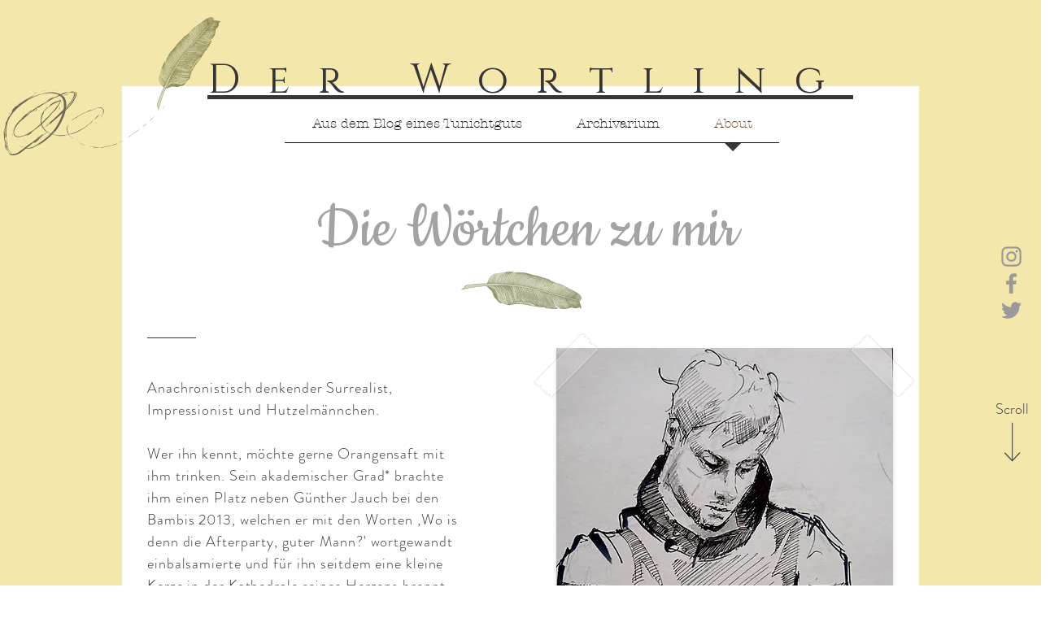

--- FILE ---
content_type: text/html; charset=UTF-8
request_url: https://www.der-wortling.com/about
body_size: 232293
content:
<!DOCTYPE html>
<html lang="de">
<head>
  
  <!-- SEO Tags -->
  <title>Der Wortling | Schreiberling und Hallodri | About</title>
  <meta name="description" content="Der Wortling taucht, mit Worten, Leerzeichen und Euch, hinab in die faszinierenden Sphären von Philosophie, Psychologie, Fantasie und Romantik. Zwischendurch durchstreifen wir dabei auch Netze aus Seemannsgarn und quadratischen Kreisen."/>
  <link rel="canonical" href="https://www.der-wortling.com/about"/>
  <meta property="og:title" content="Der Wortling | Schreiberling und Hallodri | About"/>
  <meta property="og:description" content="Der Wortling taucht, mit Worten, Leerzeichen und Euch, hinab in die faszinierenden Sphären von Philosophie, Psychologie, Fantasie und Romantik. Zwischendurch durchstreifen wir dabei auch Netze aus Seemannsgarn und quadratischen Kreisen."/>
  <meta property="og:image" content="https://static.wixstatic.com/media/9bd8d4_5eaaaa0625db4dc2b1521d77a0e9ce1d%7Emv2.jpg/v1/fit/w_2500,h_1330,al_c/9bd8d4_5eaaaa0625db4dc2b1521d77a0e9ce1d%7Emv2.jpg"/>
  <meta property="og:image:width" content="2500"/>
  <meta property="og:image:height" content="1330"/>
  <meta property="og:url" content="https://www.der-wortling.com/about"/>
  <meta property="og:site_name" content="der-wortling"/>
  <meta property="og:type" content="website"/>
  <meta name="google-site-verification" content="_FKeV22nps05TX9rxXkrPayMUPTJFdOj6_8apGqXf4c"/>
  <meta name="twitter:card" content="summary_large_image"/>
  <meta name="twitter:title" content="Der Wortling | Schreiberling und Hallodri | About"/>
  <meta name="twitter:description" content="Der Wortling taucht, mit Worten, Leerzeichen und Euch, hinab in die faszinierenden Sphären von Philosophie, Psychologie, Fantasie und Romantik. Zwischendurch durchstreifen wir dabei auch Netze aus Seemannsgarn und quadratischen Kreisen."/>
  <meta name="twitter:image" content="https://static.wixstatic.com/media/9bd8d4_5eaaaa0625db4dc2b1521d77a0e9ce1d%7Emv2.jpg/v1/fit/w_2500,h_1330,al_c/9bd8d4_5eaaaa0625db4dc2b1521d77a0e9ce1d%7Emv2.jpg"/>

  
  <meta charset='utf-8'>
  <meta name="viewport" content="width=device-width, initial-scale=1" id="wixDesktopViewport" />
  <meta http-equiv="X-UA-Compatible" content="IE=edge">
  <meta name="generator" content="Wix.com Website Builder"/>

  <link rel="icon" sizes="192x192" href="https://static.wixstatic.com/media/9bd8d4_de6fa487705b4cf3b2d2ace871fa1f74%7Emv2.jpg/v1/fill/w_192%2Ch_192%2Clg_1%2Cusm_0.66_1.00_0.01/9bd8d4_de6fa487705b4cf3b2d2ace871fa1f74%7Emv2.jpg" type="image/jpeg"/>
  <link rel="shortcut icon" href="https://static.wixstatic.com/media/9bd8d4_de6fa487705b4cf3b2d2ace871fa1f74%7Emv2.jpg/v1/fill/w_192%2Ch_192%2Clg_1%2Cusm_0.66_1.00_0.01/9bd8d4_de6fa487705b4cf3b2d2ace871fa1f74%7Emv2.jpg" type="image/jpeg"/>
  <link rel="apple-touch-icon" href="https://static.wixstatic.com/media/9bd8d4_de6fa487705b4cf3b2d2ace871fa1f74%7Emv2.jpg/v1/fill/w_180%2Ch_180%2Clg_1%2Cusm_0.66_1.00_0.01/9bd8d4_de6fa487705b4cf3b2d2ace871fa1f74%7Emv2.jpg" type="image/jpeg"/>

  <!-- Safari Pinned Tab Icon -->
  <!-- <link rel="mask-icon" href="https://static.wixstatic.com/media/9bd8d4_de6fa487705b4cf3b2d2ace871fa1f74%7Emv2.jpg/v1/fill/w_192%2Ch_192%2Clg_1%2Cusm_0.66_1.00_0.01/9bd8d4_de6fa487705b4cf3b2d2ace871fa1f74%7Emv2.jpg"> -->

  <!-- Original trials -->
  


  <!-- Segmenter Polyfill -->
  <script>
    if (!window.Intl || !window.Intl.Segmenter) {
      (function() {
        var script = document.createElement('script');
        script.src = 'https://static.parastorage.com/unpkg/@formatjs/intl-segmenter@11.7.10/polyfill.iife.js';
        document.head.appendChild(script);
      })();
    }
  </script>

  <!-- Legacy Polyfills -->
  <script nomodule="" src="https://static.parastorage.com/unpkg/core-js-bundle@3.2.1/minified.js"></script>
  <script nomodule="" src="https://static.parastorage.com/unpkg/focus-within-polyfill@5.0.9/dist/focus-within-polyfill.js"></script>

  <!-- Performance API Polyfills -->
  <script>
  (function () {
    var noop = function noop() {};
    if ("performance" in window === false) {
      window.performance = {};
    }
    window.performance.mark = performance.mark || noop;
    window.performance.measure = performance.measure || noop;
    if ("now" in window.performance === false) {
      var nowOffset = Date.now();
      if (performance.timing && performance.timing.navigationStart) {
        nowOffset = performance.timing.navigationStart;
      }
      window.performance.now = function now() {
        return Date.now() - nowOffset;
      };
    }
  })();
  </script>

  <!-- Globals Definitions -->
  <script>
    (function () {
      var now = Date.now()
      window.initialTimestamps = {
        initialTimestamp: now,
        initialRequestTimestamp: Math.round(performance.timeOrigin ? performance.timeOrigin : now - performance.now())
      }

      window.thunderboltTag = "libs-releases-GA-local"
      window.thunderboltVersion = "1.16780.0"
    })();
  </script>

  <!-- Essential Viewer Model -->
  <script type="application/json" id="wix-essential-viewer-model">{"fleetConfig":{"fleetName":"thunderbolt-seo-renderer","type":"GA","code":0},"mode":{"qa":false,"enableTestApi":false,"debug":false,"ssrIndicator":false,"ssrOnly":false,"siteAssetsFallback":"enable","versionIndicator":false},"componentsLibrariesTopology":[{"artifactId":"editor-elements","namespace":"wixui","url":"https:\/\/static.parastorage.com\/services\/editor-elements\/1.14852.0"},{"artifactId":"editor-elements","namespace":"dsgnsys","url":"https:\/\/static.parastorage.com\/services\/editor-elements\/1.14852.0"}],"siteFeaturesConfigs":{"sessionManager":{"isRunningInDifferentSiteContext":false}},"language":{"userLanguage":"de"},"siteAssets":{"clientTopology":{"mediaRootUrl":"https:\/\/static.wixstatic.com","staticMediaUrl":"https:\/\/static.wixstatic.com\/media","moduleRepoUrl":"https:\/\/static.parastorage.com\/unpkg","fileRepoUrl":"https:\/\/static.parastorage.com\/services","viewerAppsUrl":"https:\/\/viewer-apps.parastorage.com","viewerAssetsUrl":"https:\/\/viewer-assets.parastorage.com","siteAssetsUrl":"https:\/\/siteassets.parastorage.com","pageJsonServerUrls":["https:\/\/pages.parastorage.com","https:\/\/staticorigin.wixstatic.com","https:\/\/www.der-wortling.com","https:\/\/fallback.wix.com\/wix-html-editor-pages-webapp\/page"],"pathOfTBModulesInFileRepoForFallback":"wix-thunderbolt\/dist\/"}},"siteFeatures":["accessibility","appMonitoring","assetsLoader","businessLogger","captcha","clickHandlerRegistrar","commonConfig","componentsLoader","componentsRegistry","consentPolicy","cyclicTabbing","domSelectors","environmentWixCodeSdk","environment","lightbox","locationWixCodeSdk","mpaNavigation","navigationManager","navigationPhases","ooi","pages","panorama","renderer","reporter","routerFetch","router","scrollRestoration","seoWixCodeSdk","seo","sessionManager","siteMembersWixCodeSdk","siteMembers","siteScrollBlocker","siteWixCodeSdk","speculationRules","ssrCache","stores","structureApi","thunderboltInitializer","tpaCommons","translations","usedPlatformApis","warmupData","windowMessageRegistrar","windowWixCodeSdk","wixCustomElementComponent","wixEmbedsApi","componentsReact","platform"],"site":{"externalBaseUrl":"https:\/\/www.der-wortling.com","isSEO":true},"media":{"staticMediaUrl":"https:\/\/static.wixstatic.com\/media","mediaRootUrl":"https:\/\/static.wixstatic.com\/","staticVideoUrl":"https:\/\/video.wixstatic.com\/"},"requestUrl":"https:\/\/www.der-wortling.com\/about","rollout":{"siteAssetsVersionsRollout":false,"isDACRollout":0,"isTBRollout":false},"commonConfig":{"brand":"wix","host":"VIEWER","bsi":"","consentPolicy":{},"consentPolicyHeader":{},"siteRevision":"649","renderingFlow":"NONE","language":"de","locale":"de-de"},"interactionSampleRatio":0.01,"dynamicModelUrl":"https:\/\/www.der-wortling.com\/_api\/v2\/dynamicmodel","accessTokensUrl":"https:\/\/www.der-wortling.com\/_api\/v1\/access-tokens","isExcludedFromSecurityExperiments":false,"experiments":{"specs.thunderbolt.hardenFetchAndXHR":true,"specs.thunderbolt.securityExperiments":true}}</script>
  <script>window.viewerModel = JSON.parse(document.getElementById('wix-essential-viewer-model').textContent)</script>

  <script>
    window.commonConfig = viewerModel.commonConfig
  </script>

  
  <!-- BEGIN handleAccessTokens bundle -->

  <script data-url="https://static.parastorage.com/services/wix-thunderbolt/dist/handleAccessTokens.inline.4f2f9a53.bundle.min.js">(()=>{"use strict";function e(e){let{context:o,property:r,value:n,enumerable:i=!0}=e,c=e.get,l=e.set;if(!r||void 0===n&&!c&&!l)return new Error("property and value are required");let a=o||globalThis,s=a?.[r],u={};if(void 0!==n)u.value=n;else{if(c){let e=t(c);e&&(u.get=e)}if(l){let e=t(l);e&&(u.set=e)}}let p={...u,enumerable:i||!1,configurable:!1};void 0!==n&&(p.writable=!1);try{Object.defineProperty(a,r,p)}catch(e){return e instanceof TypeError?s:e}return s}function t(e,t){return"function"==typeof e?e:!0===e?.async&&"function"==typeof e.func?t?async function(t){return e.func(t)}:async function(){return e.func()}:"function"==typeof e?.func?e.func:void 0}try{e({property:"strictDefine",value:e})}catch{}try{e({property:"defineStrictObject",value:r})}catch{}try{e({property:"defineStrictMethod",value:n})}catch{}var o=["toString","toLocaleString","valueOf","constructor","prototype"];function r(t){let{context:n,property:c,propertiesToExclude:l=[],skipPrototype:a=!1,hardenPrototypePropertiesToExclude:s=[]}=t;if(!c)return new Error("property is required");let u=(n||globalThis)[c],p={},f=i(n,c);u&&("object"==typeof u||"function"==typeof u)&&Reflect.ownKeys(u).forEach(t=>{if(!l.includes(t)&&!o.includes(t)){let o=i(u,t);if(o&&(o.writable||o.configurable)){let{value:r,get:n,set:i,enumerable:c=!1}=o,l={};void 0!==r?l.value=r:n?l.get=n:i&&(l.set=i);try{let o=e({context:u,property:t,...l,enumerable:c});p[t]=o}catch(e){if(!(e instanceof TypeError))throw e;try{p[t]=o.value||o.get||o.set}catch{}}}}});let d={originalObject:u,originalProperties:p};if(!a&&void 0!==u?.prototype){let e=r({context:u,property:"prototype",propertiesToExclude:s,skipPrototype:!0});e instanceof Error||(d.originalPrototype=e?.originalObject,d.originalPrototypeProperties=e?.originalProperties)}return e({context:n,property:c,value:u,enumerable:f?.enumerable}),d}function n(t,o){let r=(o||globalThis)[t],n=i(o||globalThis,t);return r&&n&&(n.writable||n.configurable)?(Object.freeze(r),e({context:globalThis,property:t,value:r})):r}function i(e,t){if(e&&t)try{return Reflect.getOwnPropertyDescriptor(e,t)}catch{return}}function c(e){if("string"!=typeof e)return e;try{return decodeURIComponent(e).toLowerCase().trim()}catch{return e.toLowerCase().trim()}}function l(e,t){let o="";if("string"==typeof e)o=e.split("=")[0]?.trim()||"";else{if(!e||"string"!=typeof e.name)return!1;o=e.name}return t.has(c(o)||"")}function a(e,t){let o;return o="string"==typeof e?e.split(";").map(e=>e.trim()).filter(e=>e.length>0):e||[],o.filter(e=>!l(e,t))}var s=null;function u(){return null===s&&(s=typeof Document>"u"?void 0:Object.getOwnPropertyDescriptor(Document.prototype,"cookie")),s}function p(t,o){if(!globalThis?.cookieStore)return;let r=globalThis.cookieStore.get.bind(globalThis.cookieStore),n=globalThis.cookieStore.getAll.bind(globalThis.cookieStore),i=globalThis.cookieStore.set.bind(globalThis.cookieStore),c=globalThis.cookieStore.delete.bind(globalThis.cookieStore);return e({context:globalThis.CookieStore.prototype,property:"get",value:async function(e){return l(("string"==typeof e?e:e.name)||"",t)?null:r.call(this,e)},enumerable:!0}),e({context:globalThis.CookieStore.prototype,property:"getAll",value:async function(){return a(await n.apply(this,Array.from(arguments)),t)},enumerable:!0}),e({context:globalThis.CookieStore.prototype,property:"set",value:async function(){let e=Array.from(arguments);if(!l(1===e.length?e[0].name:e[0],t))return i.apply(this,e);o&&console.warn(o)},enumerable:!0}),e({context:globalThis.CookieStore.prototype,property:"delete",value:async function(){let e=Array.from(arguments);if(!l(1===e.length?e[0].name:e[0],t))return c.apply(this,e)},enumerable:!0}),e({context:globalThis.cookieStore,property:"prototype",value:globalThis.CookieStore.prototype,enumerable:!1}),e({context:globalThis,property:"cookieStore",value:globalThis.cookieStore,enumerable:!0}),{get:r,getAll:n,set:i,delete:c}}var f=["TextEncoder","TextDecoder","XMLHttpRequestEventTarget","EventTarget","URL","JSON","Reflect","Object","Array","Map","Set","WeakMap","WeakSet","Promise","Symbol","Error"],d=["addEventListener","removeEventListener","dispatchEvent","encodeURI","encodeURIComponent","decodeURI","decodeURIComponent"];const y=(e,t)=>{try{const o=t?t.get.call(document):document.cookie;return o.split(";").map(e=>e.trim()).filter(t=>t?.startsWith(e))[0]?.split("=")[1]}catch(e){return""}},g=(e="",t="",o="/")=>`${e}=; ${t?`domain=${t};`:""} max-age=0; path=${o}; expires=Thu, 01 Jan 1970 00:00:01 GMT`;function m(){(function(){if("undefined"!=typeof window){const e=performance.getEntriesByType("navigation")[0];return"back_forward"===(e?.type||"")}return!1})()&&function(){const{counter:e}=function(){const e=b("getItem");if(e){const[t,o]=e.split("-"),r=o?parseInt(o,10):0;if(r>=3){const e=t?Number(t):0;if(Date.now()-e>6e4)return{counter:0}}return{counter:r}}return{counter:0}}();e<3?(!function(e=1){b("setItem",`${Date.now()}-${e}`)}(e+1),window.location.reload()):console.error("ATS: Max reload attempts reached")}()}function b(e,t){try{return sessionStorage[e]("reload",t||"")}catch(e){console.error("ATS: Error calling sessionStorage:",e)}}const h="client-session-bind",v="sec-fetch-unsupported",{experiments:w}=window.viewerModel,T=[h,"client-binding",v,"svSession","smSession","server-session-bind","wixSession2","wixSession3"].map(e=>e.toLowerCase()),{cookie:S}=function(t,o){let r=new Set(t);return e({context:document,property:"cookie",set:{func:e=>function(e,t,o,r){let n=u(),i=c(t.split(";")[0]||"")||"";[...o].every(e=>!i.startsWith(e.toLowerCase()))&&n?.set?n.set.call(e,t):r&&console.warn(r)}(document,e,r,o)},get:{func:()=>function(e,t){let o=u();if(!o?.get)throw new Error("Cookie descriptor or getter not available");return a(o.get.call(e),t).join("; ")}(document,r)},enumerable:!0}),{cookieStore:p(r,o),cookie:u()}}(T),k="tbReady",x="security_overrideGlobals",{experiments:E,siteFeaturesConfigs:C,accessTokensUrl:P}=window.viewerModel,R=P,M={},O=(()=>{const e=y(h,S);if(w["specs.thunderbolt.browserCacheReload"]){y(v,S)||e?b("removeItem"):m()}return(()=>{const e=g(h),t=g(h,location.hostname);S.set.call(document,e),S.set.call(document,t)})(),e})();O&&(M["client-binding"]=O);const D=fetch;addEventListener(k,function e(t){const{logger:o}=t.detail;try{window.tb.init({fetch:D,fetchHeaders:M})}catch(e){const t=new Error("TB003");o.meter(`${x}_${t.message}`,{paramsOverrides:{errorType:x,eventString:t.message}}),window?.viewerModel?.mode.debug&&console.error(e)}finally{removeEventListener(k,e)}}),E["specs.thunderbolt.hardenFetchAndXHR"]||(window.fetchDynamicModel=()=>C.sessionManager.isRunningInDifferentSiteContext?Promise.resolve({}):fetch(R,{credentials:"same-origin",headers:M}).then(function(e){if(!e.ok)throw new Error(`[${e.status}]${e.statusText}`);return e.json()}),window.dynamicModelPromise=window.fetchDynamicModel())})();
//# sourceMappingURL=https://static.parastorage.com/services/wix-thunderbolt/dist/handleAccessTokens.inline.4f2f9a53.bundle.min.js.map</script>

<!-- END handleAccessTokens bundle -->

<!-- BEGIN overrideGlobals bundle -->

<script data-url="https://static.parastorage.com/services/wix-thunderbolt/dist/overrideGlobals.inline.ec13bfcf.bundle.min.js">(()=>{"use strict";function e(e){let{context:r,property:o,value:n,enumerable:i=!0}=e,c=e.get,a=e.set;if(!o||void 0===n&&!c&&!a)return new Error("property and value are required");let l=r||globalThis,u=l?.[o],s={};if(void 0!==n)s.value=n;else{if(c){let e=t(c);e&&(s.get=e)}if(a){let e=t(a);e&&(s.set=e)}}let p={...s,enumerable:i||!1,configurable:!1};void 0!==n&&(p.writable=!1);try{Object.defineProperty(l,o,p)}catch(e){return e instanceof TypeError?u:e}return u}function t(e,t){return"function"==typeof e?e:!0===e?.async&&"function"==typeof e.func?t?async function(t){return e.func(t)}:async function(){return e.func()}:"function"==typeof e?.func?e.func:void 0}try{e({property:"strictDefine",value:e})}catch{}try{e({property:"defineStrictObject",value:o})}catch{}try{e({property:"defineStrictMethod",value:n})}catch{}var r=["toString","toLocaleString","valueOf","constructor","prototype"];function o(t){let{context:n,property:c,propertiesToExclude:a=[],skipPrototype:l=!1,hardenPrototypePropertiesToExclude:u=[]}=t;if(!c)return new Error("property is required");let s=(n||globalThis)[c],p={},f=i(n,c);s&&("object"==typeof s||"function"==typeof s)&&Reflect.ownKeys(s).forEach(t=>{if(!a.includes(t)&&!r.includes(t)){let r=i(s,t);if(r&&(r.writable||r.configurable)){let{value:o,get:n,set:i,enumerable:c=!1}=r,a={};void 0!==o?a.value=o:n?a.get=n:i&&(a.set=i);try{let r=e({context:s,property:t,...a,enumerable:c});p[t]=r}catch(e){if(!(e instanceof TypeError))throw e;try{p[t]=r.value||r.get||r.set}catch{}}}}});let d={originalObject:s,originalProperties:p};if(!l&&void 0!==s?.prototype){let e=o({context:s,property:"prototype",propertiesToExclude:u,skipPrototype:!0});e instanceof Error||(d.originalPrototype=e?.originalObject,d.originalPrototypeProperties=e?.originalProperties)}return e({context:n,property:c,value:s,enumerable:f?.enumerable}),d}function n(t,r){let o=(r||globalThis)[t],n=i(r||globalThis,t);return o&&n&&(n.writable||n.configurable)?(Object.freeze(o),e({context:globalThis,property:t,value:o})):o}function i(e,t){if(e&&t)try{return Reflect.getOwnPropertyDescriptor(e,t)}catch{return}}function c(e){if("string"!=typeof e)return e;try{return decodeURIComponent(e).toLowerCase().trim()}catch{return e.toLowerCase().trim()}}function a(e,t){return e instanceof Headers?e.forEach((r,o)=>{l(o,t)||e.delete(o)}):Object.keys(e).forEach(r=>{l(r,t)||delete e[r]}),e}function l(e,t){return!t.has(c(e)||"")}function u(e,t){let r=!0,o=function(e){let t,r;if(globalThis.Request&&e instanceof Request)t=e.url;else{if("function"!=typeof e?.toString)throw new Error("Unsupported type for url");t=e.toString()}try{return new URL(t).pathname}catch{return r=t.replace(/#.+/gi,"").split("?").shift(),r.startsWith("/")?r:`/${r}`}}(e),n=c(o);return n&&t.some(e=>n.includes(e))&&(r=!1),r}function s(t,r,o){let n=fetch,i=XMLHttpRequest,c=new Set(r);function s(){let e=new i,r=e.open,n=e.setRequestHeader;return e.open=function(){let n=Array.from(arguments),i=n[1];if(n.length<2||u(i,t))return r.apply(e,n);throw new Error(o||`Request not allowed for path ${i}`)},e.setRequestHeader=function(t,r){l(decodeURIComponent(t),c)&&n.call(e,t,r)},e}return e({property:"fetch",value:function(){let e=function(e,t){return globalThis.Request&&e[0]instanceof Request&&e[0]?.headers?a(e[0].headers,t):e[1]?.headers&&a(e[1].headers,t),e}(arguments,c);return u(arguments[0],t)?n.apply(globalThis,Array.from(e)):new Promise((e,t)=>{t(new Error(o||`Request not allowed for path ${arguments[0]}`))})},enumerable:!0}),e({property:"XMLHttpRequest",value:s,enumerable:!0}),Object.keys(i).forEach(e=>{s[e]=i[e]}),{fetch:n,XMLHttpRequest:i}}var p=["TextEncoder","TextDecoder","XMLHttpRequestEventTarget","EventTarget","URL","JSON","Reflect","Object","Array","Map","Set","WeakMap","WeakSet","Promise","Symbol","Error"],f=["addEventListener","removeEventListener","dispatchEvent","encodeURI","encodeURIComponent","decodeURI","decodeURIComponent"];const d=function(){let t=globalThis.open,r=document.open;function o(e,r,o){let n="string"!=typeof e,i=t.call(window,e,r,o);return n||e&&function(e){return e.startsWith("//")&&/(?:[a-z0-9](?:[a-z0-9-]{0,61}[a-z0-9])?\.)+[a-z0-9][a-z0-9-]{0,61}[a-z0-9]/g.test(`${location.protocol}:${e}`)&&(e=`${location.protocol}${e}`),!e.startsWith("http")||new URL(e).hostname===location.hostname}(e)?{}:i}return e({property:"open",value:o,context:globalThis,enumerable:!0}),e({property:"open",value:function(e,t,n){return e?o(e,t,n):r.call(document,e||"",t||"",n||"")},context:document,enumerable:!0}),{open:t,documentOpen:r}},y=function(){let t=document.createElement,r=Element.prototype.setAttribute,o=Element.prototype.setAttributeNS;return e({property:"createElement",context:document,value:function(n,i){let a=t.call(document,n,i);if("iframe"===c(n)){e({property:"srcdoc",context:a,get:()=>"",set:()=>{console.warn("`srcdoc` is not allowed in iframe elements.")}});let t=function(e,t){"srcdoc"!==e.toLowerCase()?r.call(a,e,t):console.warn("`srcdoc` attribute is not allowed to be set.")},n=function(e,t,r){"srcdoc"!==t.toLowerCase()?o.call(a,e,t,r):console.warn("`srcdoc` attribute is not allowed to be set.")};a.setAttribute=t,a.setAttributeNS=n}return a},enumerable:!0}),{createElement:t,setAttribute:r,setAttributeNS:o}},m=["client-binding"],b=["/_api/v1/access-tokens","/_api/v2/dynamicmodel","/_api/one-app-session-web/v3/businesses"],h=function(){let t=setTimeout,r=setInterval;return o("setTimeout",0,globalThis),o("setInterval",0,globalThis),{setTimeout:t,setInterval:r};function o(t,r,o){let n=o||globalThis,i=n[t];if(!i||"function"!=typeof i)throw new Error(`Function ${t} not found or is not a function`);e({property:t,value:function(){let e=Array.from(arguments);if("string"!=typeof e[r])return i.apply(n,e);console.warn(`Calling ${t} with a String Argument at index ${r} is not allowed`)},context:o,enumerable:!0})}},v=function(){if(navigator&&"serviceWorker"in navigator){let t=navigator.serviceWorker.register;return e({context:navigator.serviceWorker,property:"register",value:function(){console.log("Service worker registration is not allowed")},enumerable:!0}),{register:t}}return{}};performance.mark("overrideGlobals started");const{isExcludedFromSecurityExperiments:g,experiments:w}=window.viewerModel,E=!g&&w["specs.thunderbolt.securityExperiments"];try{d(),E&&y(),w["specs.thunderbolt.hardenFetchAndXHR"]&&E&&s(b,m),v(),(e=>{let t=[],r=[];r=r.concat(["TextEncoder","TextDecoder"]),e&&(r=r.concat(["XMLHttpRequestEventTarget","EventTarget"])),r=r.concat(["URL","JSON"]),e&&(t=t.concat(["addEventListener","removeEventListener"])),t=t.concat(["encodeURI","encodeURIComponent","decodeURI","decodeURIComponent"]),r=r.concat(["String","Number"]),e&&r.push("Object"),r=r.concat(["Reflect"]),t.forEach(e=>{n(e),["addEventListener","removeEventListener"].includes(e)&&n(e,document)}),r.forEach(e=>{o({property:e})})})(E),E&&h()}catch(e){window?.viewerModel?.mode.debug&&console.error(e);const t=new Error("TB006");window.fedops?.reportError(t,"security_overrideGlobals"),window.Sentry?window.Sentry.captureException(t):globalThis.defineStrictProperty("sentryBuffer",[t],window,!1)}performance.mark("overrideGlobals ended")})();
//# sourceMappingURL=https://static.parastorage.com/services/wix-thunderbolt/dist/overrideGlobals.inline.ec13bfcf.bundle.min.js.map</script>

<!-- END overrideGlobals bundle -->


  
  <script>
    window.commonConfig = viewerModel.commonConfig

	
  </script>

  <!-- Initial CSS -->
  <style data-url="https://static.parastorage.com/services/wix-thunderbolt/dist/main.347af09f.min.css">@keyframes slide-horizontal-new{0%{transform:translateX(100%)}}@keyframes slide-horizontal-old{80%{opacity:1}to{opacity:0;transform:translateX(-100%)}}@keyframes slide-vertical-new{0%{transform:translateY(-100%)}}@keyframes slide-vertical-old{80%{opacity:1}to{opacity:0;transform:translateY(100%)}}@keyframes out-in-new{0%{opacity:0}}@keyframes out-in-old{to{opacity:0}}:root:active-view-transition{view-transition-name:none}::view-transition{pointer-events:none}:root:active-view-transition::view-transition-new(page-group),:root:active-view-transition::view-transition-old(page-group){animation-duration:.6s;cursor:wait;pointer-events:all}:root:active-view-transition-type(SlideHorizontal)::view-transition-old(page-group){animation:slide-horizontal-old .6s cubic-bezier(.83,0,.17,1) forwards;mix-blend-mode:normal}:root:active-view-transition-type(SlideHorizontal)::view-transition-new(page-group){animation:slide-horizontal-new .6s cubic-bezier(.83,0,.17,1) backwards;mix-blend-mode:normal}:root:active-view-transition-type(SlideVertical)::view-transition-old(page-group){animation:slide-vertical-old .6s cubic-bezier(.83,0,.17,1) forwards;mix-blend-mode:normal}:root:active-view-transition-type(SlideVertical)::view-transition-new(page-group){animation:slide-vertical-new .6s cubic-bezier(.83,0,.17,1) backwards;mix-blend-mode:normal}:root:active-view-transition-type(OutIn)::view-transition-old(page-group){animation:out-in-old .35s cubic-bezier(.22,1,.36,1) forwards}:root:active-view-transition-type(OutIn)::view-transition-new(page-group){animation:out-in-new .35s cubic-bezier(.64,0,.78,0) .35s backwards}@media(prefers-reduced-motion:reduce){::view-transition-group(*),::view-transition-new(*),::view-transition-old(*){animation:none!important}}body,html{background:transparent;border:0;margin:0;outline:0;padding:0;vertical-align:baseline}body{--scrollbar-width:0px;font-family:Arial,Helvetica,sans-serif;font-size:10px}body,html{height:100%}body{overflow-x:auto;overflow-y:scroll}body:not(.responsive) #site-root{min-width:var(--site-width);width:100%}body:not([data-js-loaded]) [data-hide-prejs]{visibility:hidden}interact-element{display:contents}#SITE_CONTAINER{position:relative}:root{--one-unit:1vw;--section-max-width:9999px;--spx-stopper-max:9999px;--spx-stopper-min:0px;--browser-zoom:1}@supports(-webkit-appearance:none) and (stroke-color:transparent){:root{--safari-sticky-fix:opacity;--experimental-safari-sticky-fix:translateZ(0)}}@supports(container-type:inline-size){:root{--one-unit:1cqw}}[id^=oldHoverBox-]{mix-blend-mode:plus-lighter;transition:opacity .5s ease,visibility .5s ease}[data-mesh-id$=inlineContent-gridContainer]:has(>[id^=oldHoverBox-]){isolation:isolate}</style>
<style data-url="https://static.parastorage.com/services/wix-thunderbolt/dist/main.renderer.9cb0985f.min.css">a,abbr,acronym,address,applet,b,big,blockquote,button,caption,center,cite,code,dd,del,dfn,div,dl,dt,em,fieldset,font,footer,form,h1,h2,h3,h4,h5,h6,header,i,iframe,img,ins,kbd,label,legend,li,nav,object,ol,p,pre,q,s,samp,section,small,span,strike,strong,sub,sup,table,tbody,td,tfoot,th,thead,title,tr,tt,u,ul,var{background:transparent;border:0;margin:0;outline:0;padding:0;vertical-align:baseline}input,select,textarea{box-sizing:border-box;font-family:Helvetica,Arial,sans-serif}ol,ul{list-style:none}blockquote,q{quotes:none}ins{text-decoration:none}del{text-decoration:line-through}table{border-collapse:collapse;border-spacing:0}a{cursor:pointer;text-decoration:none}.testStyles{overflow-y:hidden}.reset-button{-webkit-appearance:none;background:none;border:0;color:inherit;font:inherit;line-height:normal;outline:0;overflow:visible;padding:0;-webkit-user-select:none;-moz-user-select:none;-ms-user-select:none}:focus{outline:none}body.device-mobile-optimized:not(.disable-site-overflow){overflow-x:hidden;overflow-y:scroll}body.device-mobile-optimized:not(.responsive) #SITE_CONTAINER{margin-left:auto;margin-right:auto;overflow-x:visible;position:relative;width:320px}body.device-mobile-optimized:not(.responsive):not(.blockSiteScrolling) #SITE_CONTAINER{margin-top:0}body.device-mobile-optimized>*{max-width:100%!important}body.device-mobile-optimized #site-root{overflow-x:hidden;overflow-y:hidden}@supports(overflow:clip){body.device-mobile-optimized #site-root{overflow-x:clip;overflow-y:clip}}body.device-mobile-non-optimized #SITE_CONTAINER #site-root{overflow-x:clip;overflow-y:clip}body.device-mobile-non-optimized.fullScreenMode{background-color:#5f6360}body.device-mobile-non-optimized.fullScreenMode #MOBILE_ACTIONS_MENU,body.device-mobile-non-optimized.fullScreenMode #SITE_BACKGROUND,body.device-mobile-non-optimized.fullScreenMode #site-root,body.fullScreenMode #WIX_ADS{visibility:hidden}body.fullScreenMode{overflow-x:hidden!important;overflow-y:hidden!important}body.fullScreenMode.device-mobile-optimized #TINY_MENU{opacity:0;pointer-events:none}body.fullScreenMode-scrollable.device-mobile-optimized{overflow-x:hidden!important;overflow-y:auto!important}body.fullScreenMode-scrollable.device-mobile-optimized #masterPage,body.fullScreenMode-scrollable.device-mobile-optimized #site-root{overflow-x:hidden!important;overflow-y:hidden!important}body.fullScreenMode-scrollable.device-mobile-optimized #SITE_BACKGROUND,body.fullScreenMode-scrollable.device-mobile-optimized #masterPage{height:auto!important}body.fullScreenMode-scrollable.device-mobile-optimized #masterPage.mesh-layout{height:0!important}body.blockSiteScrolling,body.siteScrollingBlocked{position:fixed;width:100%}body.blockSiteScrolling #SITE_CONTAINER{margin-top:calc(var(--blocked-site-scroll-margin-top)*-1)}#site-root{margin:0 auto;min-height:100%;position:relative;top:var(--wix-ads-height)}#site-root img:not([src]){visibility:hidden}#site-root svg img:not([src]){visibility:visible}.auto-generated-link{color:inherit}#SCROLL_TO_BOTTOM,#SCROLL_TO_TOP{height:0}.has-click-trigger{cursor:pointer}.fullScreenOverlay{bottom:0;display:flex;justify-content:center;left:0;overflow-y:hidden;position:fixed;right:0;top:-60px;z-index:1005}.fullScreenOverlay>.fullScreenOverlayContent{bottom:0;left:0;margin:0 auto;overflow:hidden;position:absolute;right:0;top:60px;transform:translateZ(0)}[data-mesh-id$=centeredContent],[data-mesh-id$=form],[data-mesh-id$=inlineContent]{pointer-events:none;position:relative}[data-mesh-id$=-gridWrapper],[data-mesh-id$=-rotated-wrapper]{pointer-events:none}[data-mesh-id$=-gridContainer]>*,[data-mesh-id$=-rotated-wrapper]>*,[data-mesh-id$=inlineContent]>:not([data-mesh-id$=-gridContainer]){pointer-events:auto}.device-mobile-optimized #masterPage.mesh-layout #SOSP_CONTAINER_CUSTOM_ID{grid-area:2/1/3/2;-ms-grid-row:2;position:relative}#masterPage.mesh-layout{-ms-grid-rows:max-content max-content min-content max-content;-ms-grid-columns:100%;align-items:start;display:-ms-grid;display:grid;grid-template-columns:100%;grid-template-rows:max-content max-content min-content max-content;justify-content:stretch}#masterPage.mesh-layout #PAGES_CONTAINER,#masterPage.mesh-layout #SITE_FOOTER-placeholder,#masterPage.mesh-layout #SITE_FOOTER_WRAPPER,#masterPage.mesh-layout #SITE_HEADER-placeholder,#masterPage.mesh-layout #SITE_HEADER_WRAPPER,#masterPage.mesh-layout #SOSP_CONTAINER_CUSTOM_ID[data-state~=mobileView],#masterPage.mesh-layout #soapAfterPagesContainer,#masterPage.mesh-layout #soapBeforePagesContainer{-ms-grid-row-align:start;-ms-grid-column-align:start;-ms-grid-column:1}#masterPage.mesh-layout #SITE_HEADER-placeholder,#masterPage.mesh-layout #SITE_HEADER_WRAPPER{grid-area:1/1/2/2;-ms-grid-row:1}#masterPage.mesh-layout #PAGES_CONTAINER,#masterPage.mesh-layout #soapAfterPagesContainer,#masterPage.mesh-layout #soapBeforePagesContainer{grid-area:3/1/4/2;-ms-grid-row:3}#masterPage.mesh-layout #soapAfterPagesContainer,#masterPage.mesh-layout #soapBeforePagesContainer{width:100%}#masterPage.mesh-layout #PAGES_CONTAINER{align-self:stretch}#masterPage.mesh-layout main#PAGES_CONTAINER{display:block}#masterPage.mesh-layout #SITE_FOOTER-placeholder,#masterPage.mesh-layout #SITE_FOOTER_WRAPPER{grid-area:4/1/5/2;-ms-grid-row:4}#masterPage.mesh-layout #SITE_PAGES,#masterPage.mesh-layout [data-mesh-id=PAGES_CONTAINERcenteredContent],#masterPage.mesh-layout [data-mesh-id=PAGES_CONTAINERinlineContent]{height:100%}#masterPage.mesh-layout.desktop>*{width:100%}#masterPage.mesh-layout #PAGES_CONTAINER,#masterPage.mesh-layout #SITE_FOOTER,#masterPage.mesh-layout #SITE_FOOTER_WRAPPER,#masterPage.mesh-layout #SITE_HEADER,#masterPage.mesh-layout #SITE_HEADER_WRAPPER,#masterPage.mesh-layout #SITE_PAGES,#masterPage.mesh-layout #masterPageinlineContent{position:relative}#masterPage.mesh-layout #SITE_HEADER{grid-area:1/1/2/2}#masterPage.mesh-layout #SITE_FOOTER{grid-area:4/1/5/2}#masterPage.mesh-layout.overflow-x-clip #SITE_FOOTER,#masterPage.mesh-layout.overflow-x-clip #SITE_HEADER{overflow-x:clip}[data-z-counter]{z-index:0}[data-z-counter="0"]{z-index:auto}.wixSiteProperties{-webkit-font-smoothing:antialiased;-moz-osx-font-smoothing:grayscale}:root{--wst-button-color-fill-primary:rgb(var(--color_48));--wst-button-color-border-primary:rgb(var(--color_49));--wst-button-color-text-primary:rgb(var(--color_50));--wst-button-color-fill-primary-hover:rgb(var(--color_51));--wst-button-color-border-primary-hover:rgb(var(--color_52));--wst-button-color-text-primary-hover:rgb(var(--color_53));--wst-button-color-fill-primary-disabled:rgb(var(--color_54));--wst-button-color-border-primary-disabled:rgb(var(--color_55));--wst-button-color-text-primary-disabled:rgb(var(--color_56));--wst-button-color-fill-secondary:rgb(var(--color_57));--wst-button-color-border-secondary:rgb(var(--color_58));--wst-button-color-text-secondary:rgb(var(--color_59));--wst-button-color-fill-secondary-hover:rgb(var(--color_60));--wst-button-color-border-secondary-hover:rgb(var(--color_61));--wst-button-color-text-secondary-hover:rgb(var(--color_62));--wst-button-color-fill-secondary-disabled:rgb(var(--color_63));--wst-button-color-border-secondary-disabled:rgb(var(--color_64));--wst-button-color-text-secondary-disabled:rgb(var(--color_65));--wst-color-fill-base-1:rgb(var(--color_36));--wst-color-fill-base-2:rgb(var(--color_37));--wst-color-fill-base-shade-1:rgb(var(--color_38));--wst-color-fill-base-shade-2:rgb(var(--color_39));--wst-color-fill-base-shade-3:rgb(var(--color_40));--wst-color-fill-accent-1:rgb(var(--color_41));--wst-color-fill-accent-2:rgb(var(--color_42));--wst-color-fill-accent-3:rgb(var(--color_43));--wst-color-fill-accent-4:rgb(var(--color_44));--wst-color-fill-background-primary:rgb(var(--color_11));--wst-color-fill-background-secondary:rgb(var(--color_12));--wst-color-text-primary:rgb(var(--color_15));--wst-color-text-secondary:rgb(var(--color_14));--wst-color-action:rgb(var(--color_18));--wst-color-disabled:rgb(var(--color_39));--wst-color-title:rgb(var(--color_45));--wst-color-subtitle:rgb(var(--color_46));--wst-color-line:rgb(var(--color_47));--wst-font-style-h2:var(--font_2);--wst-font-style-h3:var(--font_3);--wst-font-style-h4:var(--font_4);--wst-font-style-h5:var(--font_5);--wst-font-style-h6:var(--font_6);--wst-font-style-body-large:var(--font_7);--wst-font-style-body-medium:var(--font_8);--wst-font-style-body-small:var(--font_9);--wst-font-style-body-x-small:var(--font_10);--wst-color-custom-1:rgb(var(--color_13));--wst-color-custom-2:rgb(var(--color_16));--wst-color-custom-3:rgb(var(--color_17));--wst-color-custom-4:rgb(var(--color_19));--wst-color-custom-5:rgb(var(--color_20));--wst-color-custom-6:rgb(var(--color_21));--wst-color-custom-7:rgb(var(--color_22));--wst-color-custom-8:rgb(var(--color_23));--wst-color-custom-9:rgb(var(--color_24));--wst-color-custom-10:rgb(var(--color_25));--wst-color-custom-11:rgb(var(--color_26));--wst-color-custom-12:rgb(var(--color_27));--wst-color-custom-13:rgb(var(--color_28));--wst-color-custom-14:rgb(var(--color_29));--wst-color-custom-15:rgb(var(--color_30));--wst-color-custom-16:rgb(var(--color_31));--wst-color-custom-17:rgb(var(--color_32));--wst-color-custom-18:rgb(var(--color_33));--wst-color-custom-19:rgb(var(--color_34));--wst-color-custom-20:rgb(var(--color_35))}.wix-presets-wrapper{display:contents}</style>

  <meta name="format-detection" content="telephone=no">
  <meta name="skype_toolbar" content="skype_toolbar_parser_compatible">
  
  

  

  

  <!-- head performance data start -->
  
  <!-- head performance data end -->
  

    


    
<style data-href="https://static.parastorage.com/services/editor-elements-library/dist/thunderbolt/rb_wixui.thunderbolt[DropDownMenu_PointerMenuButtonSkin].ad6014e8.min.css">._pfxlW{clip-path:inset(50%);height:24px;position:absolute;width:24px}._pfxlW:active,._pfxlW:focus{clip-path:unset;right:0;top:50%;transform:translateY(-50%)}._pfxlW.RG3k61{transform:translateY(-50%) rotate(180deg)}.XuIw2N,.bMnDQj{box-sizing:border-box;height:100%;overflow:visible;position:relative;width:auto}.XuIw2N[data-state~=header] a,.XuIw2N[data-state~=header] div,[data-state~=header].bMnDQj a,[data-state~=header].bMnDQj div{cursor:default!important}.XuIw2N .x2ZfOv,.bMnDQj .x2ZfOv{display:inline-block;height:100%;width:100%}.bMnDQj{--display:inline-block;cursor:pointer;display:var(--display)}.bMnDQj .s18YIy{border-top:solid 1px rgba(var(--brd,var(--color_15,color_15)),var(--alpha-brd,1));height:13px;text-align:center;width:100%}.bMnDQj .JtJPkX{height:0;margin:0 auto;width:0}.bMnDQj .zEEcQ3{border:11px solid transparent;border-bottom-width:3px;border-top-color:rgba(var(--brd,var(--color_15,color_15)),var(--alpha-brd,1));margin-top:-1px;visibility:hidden}.bMnDQj .K_kZL3{border:10px solid transparent;border-bottom-width:3px;border-top-color:rgba(var(--clrh,var(--color_17,color_17)),var(--alpha-clrh,1));margin-top:-14px;visibility:hidden}.bMnDQj .jcuBj8{background-color:transparent;transition:var(--trans,background-color .4s ease 0s)}.bMnDQj .fjFkRP{color:rgb(var(--txt,var(--color_15,color_15)));display:inline-block;font:var(--fnt,var(--font_1));padding:0 calc(var(--pad, 5px) + 10px);transition:var(--trans2,color .4s ease 0s)}.bMnDQj[data-state~=drop]{display:block;width:100%}.bMnDQj[data-state~=drop] .fjFkRP{display:inline-block;padding:0 .5em}.bMnDQj[data-state~=drop] .s18YIy{display:none}.bMnDQj[data-listposition=bottom] .jcuBj8,.bMnDQj[data-listposition=dropLonely] .jcuBj8,.bMnDQj[data-listposition=top] .jcuBj8{border-radius:var(--rd,10px)}.bMnDQj[data-listposition=top] .jcuBj8{border-bottom-left-radius:0;border-bottom-right-radius:0}.bMnDQj[data-listposition=bottom] .jcuBj8{border-top-left-radius:0;border-top-right-radius:0}.bMnDQj[data-state~=link]:hover .jcuBj8,.bMnDQj[data-state~=over] .jcuBj8{background-color:rgba(var(--bgh,var(--color_17,color_17)),var(--alpha-bgh,1));transition:var(--trans,background-color .4s ease 0s)}.bMnDQj[data-state~=link]:hover .fjFkRP,.bMnDQj[data-state~=over] .fjFkRP{color:rgb(var(--txth,var(--color_15,color_15)));transition:var(--trans2,color .4s ease 0s)}.bMnDQj[data-state~=selected] .jcuBj8{background-color:rgba(var(--bgs,var(--color_18,color_18)),var(--alpha-bgs,1));transition:var(--trans,background-color .4s ease 0s)}.bMnDQj[data-state~=selected] .fjFkRP{color:rgb(var(--txts,var(--color_15,color_15)));transition:var(--trans2,color .4s ease 0s)}.bMnDQj[data-state~=selected] .K_kZL3,.bMnDQj[data-state~=selected] .zEEcQ3{visibility:inherit}.bMnDQj[data-state~=selected] .K_kZL3{border-top-color:rgba(var(--clrs,var(--color_18,color_18)),var(--alpha-clrs,1))}.U5a0e2{overflow-x:hidden}.U5a0e2 .dFuQVR{display:flex;flex-direction:column;height:100%;width:100%}.U5a0e2 .dFuQVR .WtCWM1{flex:1}.U5a0e2 .dFuQVR .rL2sPO{height:calc(100% - (var(--menuTotalBordersY, 0px)));overflow:visible;white-space:nowrap;width:calc(100% - (var(--menuTotalBordersX, 0px)))}.U5a0e2 .dFuQVR .rL2sPO .Ex4_mP,.U5a0e2 .dFuQVR .rL2sPO .UL_6H3{direction:var(--menu-direction);display:inline-block;text-align:var(--menu-align,var(--align))}.U5a0e2 .dFuQVR .rL2sPO .VSSox6{display:block;width:100%}.U5a0e2 .rd4Tsd{direction:var(--submenus-direction);display:block;opacity:1;text-align:var(--submenus-align,var(--align));z-index:99999}.U5a0e2 .rd4Tsd .PkAAfZ{display:inherit;overflow:visible;visibility:inherit;white-space:nowrap;width:auto}.U5a0e2 .rd4Tsd.yFRfGl{transition:visibility;transition-delay:.2s;visibility:visible}.U5a0e2 .rd4Tsd .Ex4_mP{display:inline-block}.U5a0e2 .m1PZjA{display:none}.Da18sR .rL2sPO{position:relative}.Da18sR .m1PZjA{background-color:rgba(var(--bg,var(--color_11,color_11)),var(--alpha-bg,1));border-bottom:solid 1px rgba(var(--brd,var(--color_15,color_15)),var(--alpha-brd,1));bottom:13px;display:initial;height:calc(100% - var(--menuTotalBordersY, 0px) - 13px);left:0;position:absolute;right:0;top:0}.Da18sR .rd4Tsd{box-sizing:border-box;position:absolute;visibility:hidden}.Da18sR [data-dropmode=dropUp] .rd4Tsd{margin-bottom:7px;margin-top:0}.Da18sR .PkAAfZ{background-color:rgba(var(--bgDrop,var(--color_11,color_11)),var(--alpha-bgDrop,1));border-radius:var(--rd,0);box-shadow:var(--shd,0 1px 4px rgba(0,0,0,.6))}</style>
<style data-href="https://static.parastorage.com/services/editor-elements-library/dist/thunderbolt/rb_wixui.thunderbolt_bootstrap-classic.72e6a2a3.min.css">.PlZyDq{touch-action:manipulation}.uDW_Qe{align-items:center;box-sizing:border-box;display:flex;justify-content:var(--label-align);min-width:100%;text-align:initial;width:-moz-max-content;width:max-content}.uDW_Qe:before{max-width:var(--margin-start,0)}.uDW_Qe:after,.uDW_Qe:before{align-self:stretch;content:"";flex-grow:1}.uDW_Qe:after{max-width:var(--margin-end,0)}.FubTgk{height:100%}.FubTgk .uDW_Qe{border-radius:var(--corvid-border-radius,var(--rd,0));bottom:0;box-shadow:var(--shd,0 1px 4px rgba(0,0,0,.6));left:0;position:absolute;right:0;top:0;transition:var(--trans1,border-color .4s ease 0s,background-color .4s ease 0s)}.FubTgk .uDW_Qe:link,.FubTgk .uDW_Qe:visited{border-color:transparent}.FubTgk .l7_2fn{color:var(--corvid-color,rgb(var(--txt,var(--color_15,color_15))));font:var(--fnt,var(--font_5));margin:0;position:relative;transition:var(--trans2,color .4s ease 0s);white-space:nowrap}.FubTgk[aria-disabled=false] .uDW_Qe{background-color:var(--corvid-background-color,rgba(var(--bg,var(--color_17,color_17)),var(--alpha-bg,1)));border:solid var(--corvid-border-color,rgba(var(--brd,var(--color_15,color_15)),var(--alpha-brd,1))) var(--corvid-border-width,var(--brw,0));cursor:pointer!important}:host(.device-mobile-optimized) .FubTgk[aria-disabled=false]:active .uDW_Qe,body.device-mobile-optimized .FubTgk[aria-disabled=false]:active .uDW_Qe{background-color:var(--corvid-hover-background-color,rgba(var(--bgh,var(--color_18,color_18)),var(--alpha-bgh,1)));border-color:var(--corvid-hover-border-color,rgba(var(--brdh,var(--color_15,color_15)),var(--alpha-brdh,1)))}:host(.device-mobile-optimized) .FubTgk[aria-disabled=false]:active .l7_2fn,body.device-mobile-optimized .FubTgk[aria-disabled=false]:active .l7_2fn{color:var(--corvid-hover-color,rgb(var(--txth,var(--color_15,color_15))))}:host(:not(.device-mobile-optimized)) .FubTgk[aria-disabled=false]:hover .uDW_Qe,body:not(.device-mobile-optimized) .FubTgk[aria-disabled=false]:hover .uDW_Qe{background-color:var(--corvid-hover-background-color,rgba(var(--bgh,var(--color_18,color_18)),var(--alpha-bgh,1)));border-color:var(--corvid-hover-border-color,rgba(var(--brdh,var(--color_15,color_15)),var(--alpha-brdh,1)))}:host(:not(.device-mobile-optimized)) .FubTgk[aria-disabled=false]:hover .l7_2fn,body:not(.device-mobile-optimized) .FubTgk[aria-disabled=false]:hover .l7_2fn{color:var(--corvid-hover-color,rgb(var(--txth,var(--color_15,color_15))))}.FubTgk[aria-disabled=true] .uDW_Qe{background-color:var(--corvid-disabled-background-color,rgba(var(--bgd,204,204,204),var(--alpha-bgd,1)));border-color:var(--corvid-disabled-border-color,rgba(var(--brdd,204,204,204),var(--alpha-brdd,1)));border-style:solid;border-width:var(--corvid-border-width,var(--brw,0))}.FubTgk[aria-disabled=true] .l7_2fn{color:var(--corvid-disabled-color,rgb(var(--txtd,255,255,255)))}.uUxqWY{align-items:center;box-sizing:border-box;display:flex;justify-content:var(--label-align);min-width:100%;text-align:initial;width:-moz-max-content;width:max-content}.uUxqWY:before{max-width:var(--margin-start,0)}.uUxqWY:after,.uUxqWY:before{align-self:stretch;content:"";flex-grow:1}.uUxqWY:after{max-width:var(--margin-end,0)}.Vq4wYb[aria-disabled=false] .uUxqWY{cursor:pointer}:host(.device-mobile-optimized) .Vq4wYb[aria-disabled=false]:active .wJVzSK,body.device-mobile-optimized .Vq4wYb[aria-disabled=false]:active .wJVzSK{color:var(--corvid-hover-color,rgb(var(--txth,var(--color_15,color_15))));transition:var(--trans,color .4s ease 0s)}:host(:not(.device-mobile-optimized)) .Vq4wYb[aria-disabled=false]:hover .wJVzSK,body:not(.device-mobile-optimized) .Vq4wYb[aria-disabled=false]:hover .wJVzSK{color:var(--corvid-hover-color,rgb(var(--txth,var(--color_15,color_15))));transition:var(--trans,color .4s ease 0s)}.Vq4wYb .uUxqWY{bottom:0;left:0;position:absolute;right:0;top:0}.Vq4wYb .wJVzSK{color:var(--corvid-color,rgb(var(--txt,var(--color_15,color_15))));font:var(--fnt,var(--font_5));transition:var(--trans,color .4s ease 0s);white-space:nowrap}.Vq4wYb[aria-disabled=true] .wJVzSK{color:var(--corvid-disabled-color,rgb(var(--txtd,255,255,255)))}:host(:not(.device-mobile-optimized)) .CohWsy,body:not(.device-mobile-optimized) .CohWsy{display:flex}:host(:not(.device-mobile-optimized)) .V5AUxf,body:not(.device-mobile-optimized) .V5AUxf{-moz-column-gap:var(--margin);column-gap:var(--margin);direction:var(--direction);display:flex;margin:0 auto;position:relative;width:calc(100% - var(--padding)*2)}:host(:not(.device-mobile-optimized)) .V5AUxf>*,body:not(.device-mobile-optimized) .V5AUxf>*{direction:ltr;flex:var(--column-flex) 1 0%;left:0;margin-bottom:var(--padding);margin-top:var(--padding);min-width:0;position:relative;top:0}:host(.device-mobile-optimized) .V5AUxf,body.device-mobile-optimized .V5AUxf{display:block;padding-bottom:var(--padding-y);padding-left:var(--padding-x,0);padding-right:var(--padding-x,0);padding-top:var(--padding-y);position:relative}:host(.device-mobile-optimized) .V5AUxf>*,body.device-mobile-optimized .V5AUxf>*{margin-bottom:var(--margin);position:relative}:host(.device-mobile-optimized) .V5AUxf>:first-child,body.device-mobile-optimized .V5AUxf>:first-child{margin-top:var(--firstChildMarginTop,0)}:host(.device-mobile-optimized) .V5AUxf>:last-child,body.device-mobile-optimized .V5AUxf>:last-child{margin-bottom:var(--lastChildMarginBottom)}.LIhNy3{backface-visibility:hidden}.jhxvbR,.mtrorN{display:block;height:100%;width:100%}.jhxvbR img{max-width:var(--wix-img-max-width,100%)}.jhxvbR[data-animate-blur] img{filter:blur(9px);transition:filter .8s ease-in}.jhxvbR[data-animate-blur] img[data-load-done]{filter:none}.if7Vw2{height:100%;left:0;-webkit-mask-image:var(--mask-image,none);mask-image:var(--mask-image,none);-webkit-mask-position:var(--mask-position,0);mask-position:var(--mask-position,0);-webkit-mask-repeat:var(--mask-repeat,no-repeat);mask-repeat:var(--mask-repeat,no-repeat);-webkit-mask-size:var(--mask-size,100%);mask-size:var(--mask-size,100%);overflow:hidden;pointer-events:var(--fill-layer-background-media-pointer-events);position:absolute;top:0;width:100%}.if7Vw2.f0uTJH{clip:rect(0,auto,auto,0)}.if7Vw2 .i1tH8h{height:100%;position:absolute;top:0;width:100%}.if7Vw2 .DXi4PB{height:var(--fill-layer-image-height,100%);opacity:var(--fill-layer-image-opacity)}.if7Vw2 .DXi4PB img{height:100%;width:100%}@supports(-webkit-hyphens:none){.if7Vw2.f0uTJH{clip:auto;-webkit-clip-path:inset(0)}}.wG8dni{height:100%}.tcElKx{background-color:var(--bg-overlay-color);background-image:var(--bg-gradient);transition:var(--inherit-transition)}.ImALHf,.Ybjs9b{opacity:var(--fill-layer-video-opacity)}.UWmm3w{bottom:var(--media-padding-bottom);height:var(--media-padding-height);position:absolute;top:var(--media-padding-top);width:100%}.Yjj1af{transform:scale(var(--scale,1));transition:var(--transform-duration,transform 0s)}.ImALHf{height:100%;position:relative;width:100%}.KCM6zk{opacity:var(--fill-layer-video-opacity,var(--fill-layer-image-opacity,1))}.KCM6zk .DXi4PB,.KCM6zk .ImALHf,.KCM6zk .Ybjs9b{opacity:1}._uqPqy{clip-path:var(--fill-layer-clip)}._uqPqy,.eKyYhK{position:absolute;top:0}._uqPqy,.eKyYhK,.x0mqQS img{height:100%;width:100%}.pnCr6P{opacity:0}.blf7sp,.pnCr6P{position:absolute;top:0}.blf7sp{height:0;left:0;overflow:hidden;width:0}.rWP3Gv{left:0;pointer-events:var(--fill-layer-background-media-pointer-events);position:var(--fill-layer-background-media-position)}.Tr4n3d,.rWP3Gv,.wRqk6s{height:100%;top:0;width:100%}.wRqk6s{position:absolute}.Tr4n3d{background-color:var(--fill-layer-background-overlay-color);opacity:var(--fill-layer-background-overlay-blend-opacity-fallback,1);position:var(--fill-layer-background-overlay-position);transform:var(--fill-layer-background-overlay-transform)}@supports(mix-blend-mode:overlay){.Tr4n3d{mix-blend-mode:var(--fill-layer-background-overlay-blend-mode);opacity:var(--fill-layer-background-overlay-blend-opacity,1)}}.VXAmO2{--divider-pin-height__:min(1,calc(var(--divider-layers-pin-factor__) + 1));--divider-pin-layer-height__:var( --divider-layers-pin-factor__ );--divider-pin-border__:min(1,calc(var(--divider-layers-pin-factor__) / -1 + 1));height:calc(var(--divider-height__) + var(--divider-pin-height__)*var(--divider-layers-size__)*var(--divider-layers-y__))}.VXAmO2,.VXAmO2 .dy3w_9{left:0;position:absolute;width:100%}.VXAmO2 .dy3w_9{--divider-layer-i__:var(--divider-layer-i,0);background-position:left calc(50% + var(--divider-offset-x__) + var(--divider-layers-x__)*var(--divider-layer-i__)) bottom;background-repeat:repeat-x;border-bottom-style:solid;border-bottom-width:calc(var(--divider-pin-border__)*var(--divider-layer-i__)*var(--divider-layers-y__));height:calc(var(--divider-height__) + var(--divider-pin-layer-height__)*var(--divider-layer-i__)*var(--divider-layers-y__));opacity:calc(1 - var(--divider-layer-i__)/(var(--divider-layer-i__) + 1))}.UORcXs{--divider-height__:var(--divider-top-height,auto);--divider-offset-x__:var(--divider-top-offset-x,0px);--divider-layers-size__:var(--divider-top-layers-size,0);--divider-layers-y__:var(--divider-top-layers-y,0px);--divider-layers-x__:var(--divider-top-layers-x,0px);--divider-layers-pin-factor__:var(--divider-top-layers-pin-factor,0);border-top:var(--divider-top-padding,0) solid var(--divider-top-color,currentColor);opacity:var(--divider-top-opacity,1);top:0;transform:var(--divider-top-flip,scaleY(-1))}.UORcXs .dy3w_9{background-image:var(--divider-top-image,none);background-size:var(--divider-top-size,contain);border-color:var(--divider-top-color,currentColor);bottom:0;filter:var(--divider-top-filter,none)}.UORcXs .dy3w_9[data-divider-layer="1"]{display:var(--divider-top-layer-1-display,block)}.UORcXs .dy3w_9[data-divider-layer="2"]{display:var(--divider-top-layer-2-display,block)}.UORcXs .dy3w_9[data-divider-layer="3"]{display:var(--divider-top-layer-3-display,block)}.Io4VUz{--divider-height__:var(--divider-bottom-height,auto);--divider-offset-x__:var(--divider-bottom-offset-x,0px);--divider-layers-size__:var(--divider-bottom-layers-size,0);--divider-layers-y__:var(--divider-bottom-layers-y,0px);--divider-layers-x__:var(--divider-bottom-layers-x,0px);--divider-layers-pin-factor__:var(--divider-bottom-layers-pin-factor,0);border-bottom:var(--divider-bottom-padding,0) solid var(--divider-bottom-color,currentColor);bottom:0;opacity:var(--divider-bottom-opacity,1);transform:var(--divider-bottom-flip,none)}.Io4VUz .dy3w_9{background-image:var(--divider-bottom-image,none);background-size:var(--divider-bottom-size,contain);border-color:var(--divider-bottom-color,currentColor);bottom:0;filter:var(--divider-bottom-filter,none)}.Io4VUz .dy3w_9[data-divider-layer="1"]{display:var(--divider-bottom-layer-1-display,block)}.Io4VUz .dy3w_9[data-divider-layer="2"]{display:var(--divider-bottom-layer-2-display,block)}.Io4VUz .dy3w_9[data-divider-layer="3"]{display:var(--divider-bottom-layer-3-display,block)}.YzqVVZ{overflow:visible;position:relative}.mwF7X1{backface-visibility:hidden}.YGilLk{cursor:pointer}.Tj01hh{display:block}.MW5IWV,.Tj01hh{height:100%;width:100%}.MW5IWV{left:0;-webkit-mask-image:var(--mask-image,none);mask-image:var(--mask-image,none);-webkit-mask-position:var(--mask-position,0);mask-position:var(--mask-position,0);-webkit-mask-repeat:var(--mask-repeat,no-repeat);mask-repeat:var(--mask-repeat,no-repeat);-webkit-mask-size:var(--mask-size,100%);mask-size:var(--mask-size,100%);overflow:hidden;pointer-events:var(--fill-layer-background-media-pointer-events);position:absolute;top:0}.MW5IWV.N3eg0s{clip:rect(0,auto,auto,0)}.MW5IWV .Kv1aVt{height:100%;position:absolute;top:0;width:100%}.MW5IWV .dLPlxY{height:var(--fill-layer-image-height,100%);opacity:var(--fill-layer-image-opacity)}.MW5IWV .dLPlxY img{height:100%;width:100%}@supports(-webkit-hyphens:none){.MW5IWV.N3eg0s{clip:auto;-webkit-clip-path:inset(0)}}.VgO9Yg{height:100%}.LWbAav{background-color:var(--bg-overlay-color);background-image:var(--bg-gradient);transition:var(--inherit-transition)}.K_YxMd,.yK6aSC{opacity:var(--fill-layer-video-opacity)}.NGjcJN{bottom:var(--media-padding-bottom);height:var(--media-padding-height);position:absolute;top:var(--media-padding-top);width:100%}.mNGsUM{transform:scale(var(--scale,1));transition:var(--transform-duration,transform 0s)}.K_YxMd{height:100%;position:relative;width:100%}wix-media-canvas{display:block;height:100%}.I8xA4L{opacity:var(--fill-layer-video-opacity,var(--fill-layer-image-opacity,1))}.I8xA4L .K_YxMd,.I8xA4L .dLPlxY,.I8xA4L .yK6aSC{opacity:1}.bX9O_S{clip-path:var(--fill-layer-clip)}.Z_wCwr,.bX9O_S{position:absolute;top:0}.Jxk_UL img,.Z_wCwr,.bX9O_S{height:100%;width:100%}.K8MSra{opacity:0}.K8MSra,.YTb3b4{position:absolute;top:0}.YTb3b4{height:0;left:0;overflow:hidden;width:0}.SUz0WK{left:0;pointer-events:var(--fill-layer-background-media-pointer-events);position:var(--fill-layer-background-media-position)}.FNxOn5,.SUz0WK,.m4khSP{height:100%;top:0;width:100%}.FNxOn5{position:absolute}.m4khSP{background-color:var(--fill-layer-background-overlay-color);opacity:var(--fill-layer-background-overlay-blend-opacity-fallback,1);position:var(--fill-layer-background-overlay-position);transform:var(--fill-layer-background-overlay-transform)}@supports(mix-blend-mode:overlay){.m4khSP{mix-blend-mode:var(--fill-layer-background-overlay-blend-mode);opacity:var(--fill-layer-background-overlay-blend-opacity,1)}}._C0cVf{bottom:0;left:0;position:absolute;right:0;top:0;width:100%}.hFwGTD{transform:translateY(-100%);transition:.2s ease-in}.IQgXoP{transition:.2s}.Nr3Nid{opacity:0;transition:.2s ease-in}.Nr3Nid.l4oO6c{z-index:-1!important}.iQuoC4{opacity:1;transition:.2s}.CJF7A2{height:auto}.CJF7A2,.U4Bvut{position:relative;width:100%}:host(:not(.device-mobile-optimized)) .G5K6X8,body:not(.device-mobile-optimized) .G5K6X8{margin-left:calc((100% - var(--site-width))/2);width:var(--site-width)}.xU8fqS[data-focuscycled=active]{outline:1px solid transparent}.xU8fqS[data-focuscycled=active]:not(:focus-within){outline:2px solid transparent;transition:outline .01s ease}.xU8fqS ._4XcTfy{background-color:var(--screenwidth-corvid-background-color,rgba(var(--bg,var(--color_11,color_11)),var(--alpha-bg,1)));border-bottom:var(--brwb,0) solid var(--screenwidth-corvid-border-color,rgba(var(--brd,var(--color_15,color_15)),var(--alpha-brd,1)));border-top:var(--brwt,0) solid var(--screenwidth-corvid-border-color,rgba(var(--brd,var(--color_15,color_15)),var(--alpha-brd,1)));bottom:0;box-shadow:var(--shd,0 0 5px rgba(0,0,0,.7));left:0;position:absolute;right:0;top:0}.xU8fqS .gUbusX{background-color:rgba(var(--bgctr,var(--color_11,color_11)),var(--alpha-bgctr,1));border-radius:var(--rd,0);bottom:var(--brwb,0);top:var(--brwt,0)}.xU8fqS .G5K6X8,.xU8fqS .gUbusX{left:0;position:absolute;right:0}.xU8fqS .G5K6X8{bottom:0;top:0}:host(.device-mobile-optimized) .xU8fqS .G5K6X8,body.device-mobile-optimized .xU8fqS .G5K6X8{left:10px;right:10px}.SPY_vo{pointer-events:none}.BmZ5pC{min-height:calc(100vh - var(--wix-ads-height));min-width:var(--site-width);position:var(--bg-position);top:var(--wix-ads-height)}.BmZ5pC,.nTOEE9{height:100%;width:100%}.nTOEE9{overflow:hidden;position:relative}.nTOEE9.sqUyGm:hover{cursor:url([data-uri]),auto}.nTOEE9.C_JY0G:hover{cursor:url([data-uri]),auto}.RZQnmg{background-color:rgb(var(--color_11));border-radius:50%;bottom:12px;height:40px;opacity:0;pointer-events:none;position:absolute;right:12px;width:40px}.RZQnmg path{fill:rgb(var(--color_15))}.RZQnmg:focus{cursor:auto;opacity:1;pointer-events:auto}.rYiAuL{cursor:pointer}.gSXewE{height:0;left:0;overflow:hidden;top:0;width:0}.OJQ_3L,.gSXewE{position:absolute}.OJQ_3L{background-color:rgb(var(--color_11));border-radius:300px;bottom:0;cursor:pointer;height:40px;margin:16px 16px;opacity:0;pointer-events:none;right:0;width:40px}.OJQ_3L path{fill:rgb(var(--color_12))}.OJQ_3L:focus{cursor:auto;opacity:1;pointer-events:auto}.j7pOnl{box-sizing:border-box;height:100%;width:100%}.BI8PVQ{min-height:var(--image-min-height);min-width:var(--image-min-width)}.BI8PVQ img,img.BI8PVQ{filter:var(--filter-effect-svg-url);-webkit-mask-image:var(--mask-image,none);mask-image:var(--mask-image,none);-webkit-mask-position:var(--mask-position,0);mask-position:var(--mask-position,0);-webkit-mask-repeat:var(--mask-repeat,no-repeat);mask-repeat:var(--mask-repeat,no-repeat);-webkit-mask-size:var(--mask-size,100% 100%);mask-size:var(--mask-size,100% 100%);-o-object-position:var(--object-position);object-position:var(--object-position)}.MazNVa{left:var(--left,auto);position:var(--position-fixed,static);top:var(--top,auto);z-index:var(--z-index,auto)}.MazNVa .BI8PVQ img{box-shadow:0 0 0 #000;position:static;-webkit-user-select:none;-moz-user-select:none;-ms-user-select:none;user-select:none}.MazNVa .j7pOnl{display:block;overflow:hidden}.MazNVa .BI8PVQ{overflow:hidden}.c7cMWz{bottom:0;left:0;position:absolute;right:0;top:0}.FVGvCX{height:auto;position:relative;width:100%}body:not(.responsive) .zK7MhX{align-self:start;grid-area:1/1/1/1;height:100%;justify-self:stretch;left:0;position:relative}:host(:not(.device-mobile-optimized)) .c7cMWz,body:not(.device-mobile-optimized) .c7cMWz{margin-left:calc((100% - var(--site-width))/2);width:var(--site-width)}.fEm0Bo .c7cMWz{background-color:rgba(var(--bg,var(--color_11,color_11)),var(--alpha-bg,1));overflow:hidden}:host(.device-mobile-optimized) .c7cMWz,body.device-mobile-optimized .c7cMWz{left:10px;right:10px}.PFkO7r{bottom:0;left:0;position:absolute;right:0;top:0}.HT5ybB{height:auto;position:relative;width:100%}body:not(.responsive) .dBAkHi{align-self:start;grid-area:1/1/1/1;height:100%;justify-self:stretch;left:0;position:relative}:host(:not(.device-mobile-optimized)) .PFkO7r,body:not(.device-mobile-optimized) .PFkO7r{margin-left:calc((100% - var(--site-width))/2);width:var(--site-width)}:host(.device-mobile-optimized) .PFkO7r,body.device-mobile-optimized .PFkO7r{left:10px;right:10px}</style>
<style data-href="https://static.parastorage.com/services/editor-elements-library/dist/thunderbolt/rb_wixui.thunderbolt[ImageButton].5598b2f6.min.css">.QqzoZF{display:flex;justify-content:center;position:relative}.zIJf1s{background:#000;border:1px solid #757575;border-radius:2px;box-shadow:0 0 4px 0 rgba(0,0,0,.1),0 4px 8px 0 rgba(0,0,0,.1);box-sizing:border-box;color:#fff;font-family:Wix Madefor Text,Helvetica,sans-serif;font-size:14px;font-weight:400;line-height:16px;max-width:400px;padding:4px 12px;position:absolute;text-align:center;white-space:nowrap;z-index:10}.vGXSsh{border-bottom:10px solid transparent;border-left:10px solid transparent;border-right:10px solid transparent;border-top:10px solid #757575;left:calc(50% - 10px);top:100%}.vGXSsh,.vGXSsh:after{height:0;position:absolute;width:0}.vGXSsh:after{border-left:9px solid transparent;border-right:9px solid transparent;border-top:9px solid #000;content:"";left:-8.6px;top:-10px}.QP6ZLS{-webkit-tap-highlight-color:rgba(0,0,0,0);display:block;touch-action:manipulation;-webkit-user-select:none;-moz-user-select:none;-ms-user-select:none;user-select:none;z-index:0}.QP6ZLS,.nXJ9tS{height:inherit;overflow:visible;position:relative;width:inherit}.nXJ9tS:after{content:"";display:block;height:100%;position:absolute;width:100%;z-index:5}.xjTJdn{cursor:pointer}.FaQ3s0{opacity:1;position:absolute}.UPdSQG,.m5L7Le{opacity:0;position:absolute}.PRnra1{height:inherit;position:absolute;width:inherit}.KnUDtY:focus-visible .FaQ3s0,.KnUDtY:hover .FaQ3s0,.z9LPSw:focus-visible .FaQ3s0,.z9LPSw:hover .FaQ3s0{opacity:0}.KnUDtY:focus-visible .UPdSQG,.KnUDtY:hover .UPdSQG,.z9LPSw:focus-visible .UPdSQG,.z9LPSw:hover .UPdSQG{opacity:1}.KnUDtY:focus-visible .m5L7Le,.KnUDtY:hover .m5L7Le,.z9LPSw:focus-visible .m5L7Le,.z9LPSw:hover .m5L7Le{opacity:0}.KnUDtY:active .FaQ3s0,.KnUDtY:active .UPdSQG,.z9LPSw:active .FaQ3s0,.z9LPSw:active .UPdSQG{opacity:0}.KnUDtY:active .m5L7Le,.z9LPSw:active .m5L7Le{opacity:1}.KnUDtY .FaQ3s0,.KnUDtY:active .m5L7Le,.KnUDtY:focus-visible .UPdSQG,.KnUDtY:hover .UPdSQG{transition:var(--fade_next,opacity .1s ease 0s);z-index:1}.KnUDtY .UPdSQG,.KnUDtY:active .UPdSQG,.KnUDtY:focus-visible .FaQ3s0,.KnUDtY:hover .FaQ3s0{transition:var(--fade_prev,opacity .5s ease 0s);z-index:3}.KnUDtY .m5L7Le,.KnUDtY:active .FaQ3s0,.KnUDtY:focus-visible .m5L7Le,.KnUDtY:hover .m5L7Le{transition:var(--fade_prev,opacity .5s ease 0s);z-index:2}:host(.device-mobile-optimized) .KnUDtY:active .UPdSQG,:host(.device-mobile-optimized) .KnUDtY:active .m5L7Le,:host(.device-mobile-optimized) .KnUDtY:focus-visible .UPdSQG,:host(.device-mobile-optimized) .KnUDtY:focus-visible .m5L7Le,:host(.device-mobile-optimized) .KnUDtY:hover .UPdSQG,:host(.device-mobile-optimized) .KnUDtY:hover .m5L7Le,:host(.device-mobile-optimized) .z9LPSw:active .UPdSQG,:host(.device-mobile-optimized) .z9LPSw:active .m5L7Le,:host(.device-mobile-optimized) .z9LPSw:focus-visible .UPdSQG,:host(.device-mobile-optimized) .z9LPSw:focus-visible .m5L7Le,:host(.device-mobile-optimized) .z9LPSw:hover .UPdSQG,:host(.device-mobile-optimized) .z9LPSw:hover .m5L7Le,:host(.device-mobile-responsive) .KnUDtY:active .UPdSQG,:host(.device-mobile-responsive) .KnUDtY:active .m5L7Le,:host(.device-mobile-responsive) .KnUDtY:focus-visible .UPdSQG,:host(.device-mobile-responsive) .KnUDtY:focus-visible .m5L7Le,:host(.device-mobile-responsive) .KnUDtY:hover .UPdSQG,:host(.device-mobile-responsive) .KnUDtY:hover .m5L7Le,:host(.device-mobile-responsive) .z9LPSw:active .UPdSQG,:host(.device-mobile-responsive) .z9LPSw:active .m5L7Le,:host(.device-mobile-responsive) .z9LPSw:focus-visible .UPdSQG,:host(.device-mobile-responsive) .z9LPSw:focus-visible .m5L7Le,:host(.device-mobile-responsive) .z9LPSw:hover .UPdSQG,:host(.device-mobile-responsive) .z9LPSw:hover .m5L7Le,body.device-mobile-optimized .KnUDtY:active .UPdSQG,body.device-mobile-optimized .KnUDtY:active .m5L7Le,body.device-mobile-optimized .KnUDtY:focus-visible .UPdSQG,body.device-mobile-optimized .KnUDtY:focus-visible .m5L7Le,body.device-mobile-optimized .KnUDtY:hover .UPdSQG,body.device-mobile-optimized .KnUDtY:hover .m5L7Le,body.device-mobile-optimized .z9LPSw:active .UPdSQG,body.device-mobile-optimized .z9LPSw:active .m5L7Le,body.device-mobile-optimized .z9LPSw:focus-visible .UPdSQG,body.device-mobile-optimized .z9LPSw:focus-visible .m5L7Le,body.device-mobile-optimized .z9LPSw:hover .UPdSQG,body.device-mobile-optimized .z9LPSw:hover .m5L7Le,body.device-mobile-responsive .KnUDtY:active .UPdSQG,body.device-mobile-responsive .KnUDtY:active .m5L7Le,body.device-mobile-responsive .KnUDtY:focus-visible .UPdSQG,body.device-mobile-responsive .KnUDtY:focus-visible .m5L7Le,body.device-mobile-responsive .KnUDtY:hover .UPdSQG,body.device-mobile-responsive .KnUDtY:hover .m5L7Le,body.device-mobile-responsive .z9LPSw:active .UPdSQG,body.device-mobile-responsive .z9LPSw:active .m5L7Le,body.device-mobile-responsive .z9LPSw:focus-visible .UPdSQG,body.device-mobile-responsive .z9LPSw:focus-visible .m5L7Le,body.device-mobile-responsive .z9LPSw:hover .UPdSQG,body.device-mobile-responsive .z9LPSw:hover .m5L7Le{opacity:0;transition:none}:host(.device-mobile-optimized) .KnUDtY:active .FaQ3s0,:host(.device-mobile-optimized) .KnUDtY:focus-visible .FaQ3s0,:host(.device-mobile-optimized) .KnUDtY:hover .FaQ3s0,:host(.device-mobile-optimized) .z9LPSw:active .FaQ3s0,:host(.device-mobile-optimized) .z9LPSw:focus-visible .FaQ3s0,:host(.device-mobile-optimized) .z9LPSw:hover .FaQ3s0,:host(.device-mobile-responsive) .KnUDtY:active .FaQ3s0,:host(.device-mobile-responsive) .KnUDtY:focus-visible .FaQ3s0,:host(.device-mobile-responsive) .KnUDtY:hover .FaQ3s0,:host(.device-mobile-responsive) .z9LPSw:active .FaQ3s0,:host(.device-mobile-responsive) .z9LPSw:focus-visible .FaQ3s0,:host(.device-mobile-responsive) .z9LPSw:hover .FaQ3s0,body.device-mobile-optimized .KnUDtY:active .FaQ3s0,body.device-mobile-optimized .KnUDtY:focus-visible .FaQ3s0,body.device-mobile-optimized .KnUDtY:hover .FaQ3s0,body.device-mobile-optimized .z9LPSw:active .FaQ3s0,body.device-mobile-optimized .z9LPSw:focus-visible .FaQ3s0,body.device-mobile-optimized .z9LPSw:hover .FaQ3s0,body.device-mobile-responsive .KnUDtY:active .FaQ3s0,body.device-mobile-responsive .KnUDtY:focus-visible .FaQ3s0,body.device-mobile-responsive .KnUDtY:hover .FaQ3s0,body.device-mobile-responsive .z9LPSw:active .FaQ3s0,body.device-mobile-responsive .z9LPSw:focus-visible .FaQ3s0,body.device-mobile-responsive .z9LPSw:hover .FaQ3s0{opacity:1;transition:none}@media(hover:none){.KnUDtY:active .UPdSQG,.KnUDtY:active .m5L7Le,.KnUDtY:focus-visible .UPdSQG,.KnUDtY:focus-visible .m5L7Le,.KnUDtY:hover .UPdSQG,.KnUDtY:hover .m5L7Le,.z9LPSw:active .UPdSQG,.z9LPSw:active .m5L7Le,.z9LPSw:focus-visible .UPdSQG,.z9LPSw:focus-visible .m5L7Le,.z9LPSw:hover .UPdSQG,.z9LPSw:hover .m5L7Le{opacity:0;transition:none}.KnUDtY:active .FaQ3s0,.KnUDtY:focus-visible .FaQ3s0,.KnUDtY:hover .FaQ3s0,.z9LPSw:active .FaQ3s0,.z9LPSw:focus-visible .FaQ3s0,.z9LPSw:hover .FaQ3s0{opacity:1;transition:none}}.Tj01hh,.jhxvbR{display:block;height:100%;width:100%}.jhxvbR img{max-width:var(--wix-img-max-width,100%)}.jhxvbR[data-animate-blur] img{filter:blur(9px);transition:filter .8s ease-in}.jhxvbR[data-animate-blur] img[data-load-done]{filter:none}</style>
<style data-href="https://static.parastorage.com/services/editor-elements-library/dist/thunderbolt/rb_wixui.thunderbolt_bootstrap.a1b00b19.min.css">.cwL6XW{cursor:pointer}.sNF2R0{opacity:0}.hLoBV3{transition:opacity var(--transition-duration) cubic-bezier(.37,0,.63,1)}.Rdf41z,.hLoBV3{opacity:1}.ftlZWo{transition:opacity var(--transition-duration) cubic-bezier(.37,0,.63,1)}.ATGlOr,.ftlZWo{opacity:0}.KQSXD0{transition:opacity var(--transition-duration) cubic-bezier(.64,0,.78,0)}.KQSXD0,.pagQKE{opacity:1}._6zG5H{opacity:0;transition:opacity var(--transition-duration) cubic-bezier(.22,1,.36,1)}.BB49uC{transform:translateX(100%)}.j9xE1V{transition:transform var(--transition-duration) cubic-bezier(.87,0,.13,1)}.ICs7Rs,.j9xE1V{transform:translateX(0)}.DxijZJ{transition:transform var(--transition-duration) cubic-bezier(.87,0,.13,1)}.B5kjYq,.DxijZJ{transform:translateX(-100%)}.cJijIV{transition:transform var(--transition-duration) cubic-bezier(.87,0,.13,1)}.cJijIV,.hOxaWM{transform:translateX(0)}.T9p3fN{transform:translateX(100%);transition:transform var(--transition-duration) cubic-bezier(.87,0,.13,1)}.qDxYJm{transform:translateY(100%)}.aA9V0P{transition:transform var(--transition-duration) cubic-bezier(.87,0,.13,1)}.YPXPAS,.aA9V0P{transform:translateY(0)}.Xf2zsA{transition:transform var(--transition-duration) cubic-bezier(.87,0,.13,1)}.Xf2zsA,.y7Kt7s{transform:translateY(-100%)}.EeUgMu{transition:transform var(--transition-duration) cubic-bezier(.87,0,.13,1)}.EeUgMu,.fdHrtm{transform:translateY(0)}.WIFaG4{transform:translateY(100%);transition:transform var(--transition-duration) cubic-bezier(.87,0,.13,1)}body:not(.responsive) .JsJXaX{overflow-x:clip}:root:active-view-transition .JsJXaX{view-transition-name:page-group}.AnQkDU{display:grid;grid-template-columns:1fr;grid-template-rows:1fr;height:100%}.AnQkDU>div{align-self:stretch!important;grid-area:1/1/2/2;justify-self:stretch!important}.StylableButton2545352419__root{-archetype:box;border:none;box-sizing:border-box;cursor:pointer;display:block;height:100%;min-height:10px;min-width:10px;padding:0;touch-action:manipulation;width:100%}.StylableButton2545352419__root[disabled]{pointer-events:none}.StylableButton2545352419__root:not(:hover):not([disabled]).StylableButton2545352419--hasBackgroundColor{background-color:var(--corvid-background-color)!important}.StylableButton2545352419__root:hover:not([disabled]).StylableButton2545352419--hasHoverBackgroundColor{background-color:var(--corvid-hover-background-color)!important}.StylableButton2545352419__root:not(:hover)[disabled].StylableButton2545352419--hasDisabledBackgroundColor{background-color:var(--corvid-disabled-background-color)!important}.StylableButton2545352419__root:not(:hover):not([disabled]).StylableButton2545352419--hasBorderColor{border-color:var(--corvid-border-color)!important}.StylableButton2545352419__root:hover:not([disabled]).StylableButton2545352419--hasHoverBorderColor{border-color:var(--corvid-hover-border-color)!important}.StylableButton2545352419__root:not(:hover)[disabled].StylableButton2545352419--hasDisabledBorderColor{border-color:var(--corvid-disabled-border-color)!important}.StylableButton2545352419__root.StylableButton2545352419--hasBorderRadius{border-radius:var(--corvid-border-radius)!important}.StylableButton2545352419__root.StylableButton2545352419--hasBorderWidth{border-width:var(--corvid-border-width)!important}.StylableButton2545352419__root:not(:hover):not([disabled]).StylableButton2545352419--hasColor,.StylableButton2545352419__root:not(:hover):not([disabled]).StylableButton2545352419--hasColor .StylableButton2545352419__label{color:var(--corvid-color)!important}.StylableButton2545352419__root:hover:not([disabled]).StylableButton2545352419--hasHoverColor,.StylableButton2545352419__root:hover:not([disabled]).StylableButton2545352419--hasHoverColor .StylableButton2545352419__label{color:var(--corvid-hover-color)!important}.StylableButton2545352419__root:not(:hover)[disabled].StylableButton2545352419--hasDisabledColor,.StylableButton2545352419__root:not(:hover)[disabled].StylableButton2545352419--hasDisabledColor .StylableButton2545352419__label{color:var(--corvid-disabled-color)!important}.StylableButton2545352419__link{-archetype:box;box-sizing:border-box;color:#000;text-decoration:none}.StylableButton2545352419__container{align-items:center;display:flex;flex-basis:auto;flex-direction:row;flex-grow:1;height:100%;justify-content:center;overflow:hidden;transition:all .2s ease,visibility 0s;width:100%}.StylableButton2545352419__label{-archetype:text;-controller-part-type:LayoutChildDisplayDropdown,LayoutFlexChildSpacing(first);max-width:100%;min-width:1.8em;overflow:hidden;text-align:center;text-overflow:ellipsis;transition:inherit;white-space:nowrap}.StylableButton2545352419__root.StylableButton2545352419--isMaxContent .StylableButton2545352419__label{text-overflow:unset}.StylableButton2545352419__root.StylableButton2545352419--isWrapText .StylableButton2545352419__label{min-width:10px;overflow-wrap:break-word;white-space:break-spaces;word-break:break-word}.StylableButton2545352419__icon{-archetype:icon;-controller-part-type:LayoutChildDisplayDropdown,LayoutFlexChildSpacing(last);flex-shrink:0;height:50px;min-width:1px;transition:inherit}.StylableButton2545352419__icon.StylableButton2545352419--override{display:block!important}.StylableButton2545352419__icon svg,.StylableButton2545352419__icon>span{display:flex;height:inherit;width:inherit}.StylableButton2545352419__root:not(:hover):not([disalbed]).StylableButton2545352419--hasIconColor .StylableButton2545352419__icon svg{fill:var(--corvid-icon-color)!important;stroke:var(--corvid-icon-color)!important}.StylableButton2545352419__root:hover:not([disabled]).StylableButton2545352419--hasHoverIconColor .StylableButton2545352419__icon svg{fill:var(--corvid-hover-icon-color)!important;stroke:var(--corvid-hover-icon-color)!important}.StylableButton2545352419__root:not(:hover)[disabled].StylableButton2545352419--hasDisabledIconColor .StylableButton2545352419__icon svg{fill:var(--corvid-disabled-icon-color)!important;stroke:var(--corvid-disabled-icon-color)!important}.aeyn4z{bottom:0;left:0;position:absolute;right:0;top:0}.qQrFOK{cursor:pointer}.VDJedC{-webkit-tap-highlight-color:rgba(0,0,0,0);fill:var(--corvid-fill-color,var(--fill));fill-opacity:var(--fill-opacity);stroke:var(--corvid-stroke-color,var(--stroke));stroke-opacity:var(--stroke-opacity);stroke-width:var(--stroke-width);filter:var(--drop-shadow,none);opacity:var(--opacity);transform:var(--flip)}.VDJedC,.VDJedC svg{bottom:0;left:0;position:absolute;right:0;top:0}.VDJedC svg{height:var(--svg-calculated-height,100%);margin:auto;padding:var(--svg-calculated-padding,0);width:var(--svg-calculated-width,100%)}.VDJedC svg:not([data-type=ugc]){overflow:visible}.l4CAhn *{vector-effect:non-scaling-stroke}.Z_l5lU{-webkit-text-size-adjust:100%;-moz-text-size-adjust:100%;text-size-adjust:100%}ol.font_100,ul.font_100{color:#080808;font-family:"Arial, Helvetica, sans-serif",serif;font-size:10px;font-style:normal;font-variant:normal;font-weight:400;letter-spacing:normal;line-height:normal;margin:0;text-decoration:none}ol.font_100 li,ul.font_100 li{margin-bottom:12px}ol.wix-list-text-align,ul.wix-list-text-align{list-style-position:inside}ol.wix-list-text-align h1,ol.wix-list-text-align h2,ol.wix-list-text-align h3,ol.wix-list-text-align h4,ol.wix-list-text-align h5,ol.wix-list-text-align h6,ol.wix-list-text-align p,ul.wix-list-text-align h1,ul.wix-list-text-align h2,ul.wix-list-text-align h3,ul.wix-list-text-align h4,ul.wix-list-text-align h5,ul.wix-list-text-align h6,ul.wix-list-text-align p{display:inline}.HQSswv{cursor:pointer}.yi6otz{clip:rect(0 0 0 0);border:0;height:1px;margin:-1px;overflow:hidden;padding:0;position:absolute;width:1px}.zQ9jDz [data-attr-richtext-marker=true]{display:block}.zQ9jDz [data-attr-richtext-marker=true] table{border-collapse:collapse;margin:15px 0;width:100%}.zQ9jDz [data-attr-richtext-marker=true] table td{padding:12px;position:relative}.zQ9jDz [data-attr-richtext-marker=true] table td:after{border-bottom:1px solid currentColor;border-left:1px solid currentColor;bottom:0;content:"";left:0;opacity:.2;position:absolute;right:0;top:0}.zQ9jDz [data-attr-richtext-marker=true] table tr td:last-child:after{border-right:1px solid currentColor}.zQ9jDz [data-attr-richtext-marker=true] table tr:first-child td:after{border-top:1px solid currentColor}@supports(-webkit-appearance:none) and (stroke-color:transparent){.qvSjx3>*>:first-child{vertical-align:top}}@supports(-webkit-touch-callout:none){.qvSjx3>*>:first-child{vertical-align:top}}.LkZBpT :is(p,h1,h2,h3,h4,h5,h6,ul,ol,span[data-attr-richtext-marker],blockquote,div) [class$=rich-text__text],.LkZBpT :is(p,h1,h2,h3,h4,h5,h6,ul,ol,span[data-attr-richtext-marker],blockquote,div)[class$=rich-text__text]{color:var(--corvid-color,currentColor)}.LkZBpT :is(p,h1,h2,h3,h4,h5,h6,ul,ol,span[data-attr-richtext-marker],blockquote,div) span[style*=color]{color:var(--corvid-color,currentColor)!important}.Kbom4H{direction:var(--text-direction);min-height:var(--min-height);min-width:var(--min-width)}.Kbom4H .upNqi2{word-wrap:break-word;height:100%;overflow-wrap:break-word;position:relative;width:100%}.Kbom4H .upNqi2 ul{list-style:disc inside}.Kbom4H .upNqi2 li{margin-bottom:12px}.MMl86N blockquote,.MMl86N div,.MMl86N h1,.MMl86N h2,.MMl86N h3,.MMl86N h4,.MMl86N h5,.MMl86N h6,.MMl86N p{letter-spacing:normal;line-height:normal}.gYHZuN{min-height:var(--min-height);min-width:var(--min-width)}.gYHZuN .upNqi2{word-wrap:break-word;height:100%;overflow-wrap:break-word;position:relative;width:100%}.gYHZuN .upNqi2 ol,.gYHZuN .upNqi2 ul{letter-spacing:normal;line-height:normal;margin-inline-start:.5em;padding-inline-start:1.3em}.gYHZuN .upNqi2 ul{list-style-type:disc}.gYHZuN .upNqi2 ol{list-style-type:decimal}.gYHZuN .upNqi2 ol ul,.gYHZuN .upNqi2 ul ul{line-height:normal;list-style-type:circle}.gYHZuN .upNqi2 ol ol ul,.gYHZuN .upNqi2 ol ul ul,.gYHZuN .upNqi2 ul ol ul,.gYHZuN .upNqi2 ul ul ul{line-height:normal;list-style-type:square}.gYHZuN .upNqi2 li{font-style:inherit;font-weight:inherit;letter-spacing:normal;line-height:inherit}.gYHZuN .upNqi2 h1,.gYHZuN .upNqi2 h2,.gYHZuN .upNqi2 h3,.gYHZuN .upNqi2 h4,.gYHZuN .upNqi2 h5,.gYHZuN .upNqi2 h6,.gYHZuN .upNqi2 p{letter-spacing:normal;line-height:normal;margin-block:0;margin:0}.gYHZuN .upNqi2 a{color:inherit}.MMl86N,.ku3DBC{word-wrap:break-word;direction:var(--text-direction);min-height:var(--min-height);min-width:var(--min-width);mix-blend-mode:var(--blendMode,normal);overflow-wrap:break-word;pointer-events:none;text-align:start;text-shadow:var(--textOutline,0 0 transparent),var(--textShadow,0 0 transparent);text-transform:var(--textTransform,"none")}.MMl86N>*,.ku3DBC>*{pointer-events:auto}.MMl86N li,.ku3DBC li{font-style:inherit;font-weight:inherit;letter-spacing:normal;line-height:inherit}.MMl86N ol,.MMl86N ul,.ku3DBC ol,.ku3DBC ul{letter-spacing:normal;line-height:normal;margin-inline-end:0;margin-inline-start:.5em}.MMl86N:not(.Vq6kJx) ol,.MMl86N:not(.Vq6kJx) ul,.ku3DBC:not(.Vq6kJx) ol,.ku3DBC:not(.Vq6kJx) ul{padding-inline-end:0;padding-inline-start:1.3em}.MMl86N ul,.ku3DBC ul{list-style-type:disc}.MMl86N ol,.ku3DBC ol{list-style-type:decimal}.MMl86N ol ul,.MMl86N ul ul,.ku3DBC ol ul,.ku3DBC ul ul{list-style-type:circle}.MMl86N ol ol ul,.MMl86N ol ul ul,.MMl86N ul ol ul,.MMl86N ul ul ul,.ku3DBC ol ol ul,.ku3DBC ol ul ul,.ku3DBC ul ol ul,.ku3DBC ul ul ul{list-style-type:square}.MMl86N blockquote,.MMl86N div,.MMl86N h1,.MMl86N h2,.MMl86N h3,.MMl86N h4,.MMl86N h5,.MMl86N h6,.MMl86N p,.ku3DBC blockquote,.ku3DBC div,.ku3DBC h1,.ku3DBC h2,.ku3DBC h3,.ku3DBC h4,.ku3DBC h5,.ku3DBC h6,.ku3DBC p{margin-block:0;margin:0}.MMl86N a,.ku3DBC a{color:inherit}.Vq6kJx li{margin-inline-end:0;margin-inline-start:1.3em}.Vd6aQZ{overflow:hidden;padding:0;pointer-events:none;white-space:nowrap}.mHZSwn{display:none}.lvxhkV{bottom:0;left:0;position:absolute;right:0;top:0;width:100%}.QJjwEo{transform:translateY(-100%);transition:.2s ease-in}.kdBXfh{transition:.2s}.MP52zt{opacity:0;transition:.2s ease-in}.MP52zt.Bhu9m5{z-index:-1!important}.LVP8Wf{opacity:1;transition:.2s}.VrZrC0{height:auto}.VrZrC0,.cKxVkc{position:relative;width:100%}:host(:not(.device-mobile-optimized)) .vlM3HR,body:not(.device-mobile-optimized) .vlM3HR{margin-left:calc((100% - var(--site-width))/2);width:var(--site-width)}.AT7o0U[data-focuscycled=active]{outline:1px solid transparent}.AT7o0U[data-focuscycled=active]:not(:focus-within){outline:2px solid transparent;transition:outline .01s ease}.AT7o0U .vlM3HR{bottom:0;left:0;position:absolute;right:0;top:0}.Tj01hh,.jhxvbR{display:block;height:100%;width:100%}.jhxvbR img{max-width:var(--wix-img-max-width,100%)}.jhxvbR[data-animate-blur] img{filter:blur(9px);transition:filter .8s ease-in}.jhxvbR[data-animate-blur] img[data-load-done]{filter:none}.WzbAF8{direction:var(--direction)}.WzbAF8 .mpGTIt .O6KwRn{display:var(--item-display);height:var(--item-size);margin-block:var(--item-margin-block);margin-inline:var(--item-margin-inline);width:var(--item-size)}.WzbAF8 .mpGTIt .O6KwRn:last-child{margin-block:0;margin-inline:0}.WzbAF8 .mpGTIt .O6KwRn .oRtuWN{display:block}.WzbAF8 .mpGTIt .O6KwRn .oRtuWN .YaS0jR{height:var(--item-size);width:var(--item-size)}.WzbAF8 .mpGTIt{height:100%;position:absolute;white-space:nowrap;width:100%}:host(.device-mobile-optimized) .WzbAF8 .mpGTIt,body.device-mobile-optimized .WzbAF8 .mpGTIt{white-space:normal}.big2ZD{display:grid;grid-template-columns:1fr;grid-template-rows:1fr;height:calc(100% - var(--wix-ads-height));left:0;margin-top:var(--wix-ads-height);position:fixed;top:0;width:100%}.SHHiV9,.big2ZD{pointer-events:none;z-index:var(--pinned-layer-in-container,var(--above-all-in-container))}</style>
<style data-href="https://static.parastorage.com/services/editor-elements-library/dist/thunderbolt/rb_wixui.thunderbolt[FiveGridLine_SolidLine].23b2f23d.min.css">.aVng1S{border-top:var(--lnw,2px) solid rgba(var(--brd,var(--color_15,color_15)),var(--alpha-brd,1));box-sizing:border-box;height:0}</style>
<style data-href="https://static.parastorage.com/services/editor-elements-library/dist/thunderbolt/rb_wixui.thunderbolt[TextInput].de084f5c.min.css">#SITE_CONTAINER.focus-ring-active.keyboard-tabbing-on .KvoMHf:focus{outline:2px solid #116dff;outline-offset:1px}.KvoMHf.ErucfC[type=number]::-webkit-inner-spin-button{-webkit-appearance:none;-moz-appearance:none;margin:0}.KvoMHf[disabled]{pointer-events:none}.MpKiNN{--display:flex;direction:var(--direction);display:var(--display);flex-direction:column;min-height:25px;position:relative;text-align:var(--align,start)}.MpKiNN .pUnTVX{height:var(--inputHeight);position:relative}.MpKiNN .eXvLsN{align-items:center;display:flex;font:var(--fntprefix,normal normal normal 16px/1.4em helvetica-w01-roman);justify-content:center;left:0;max-height:100%;min-height:100%;position:absolute;top:0;width:50px}.MpKiNN .KvoMHf,.MpKiNN .eXvLsN{color:var(--corvid-color,rgb(var(--txt,var(--color_15,color_15))))}.MpKiNN .KvoMHf{-webkit-appearance:none;-moz-appearance:none;background-color:var(--corvid-background-color,rgba(var(--bg,255,255,255),var(--alpha-bg,1)));border-color:var(--corvid-border-color,rgba(var(--brd,227,227,227),var(--alpha-brd,1)));border-radius:var(--corvid-border-radius,var(--rd,0));border-style:solid;border-width:var(--corvid-border-width,var(--brw,1px));box-shadow:var(--shd,0 0 0 transparent);box-sizing:border-box!important;direction:var(--inputDirection,"inherit");font:var(--fnt,var(--font_8));margin:0;max-width:100%;min-height:var(--inputHeight);padding:var(--textPadding);padding-inline-end:var(--textPadding_end);padding-inline-start:var(--textPadding_start);text-align:var(--inputAlign,"inherit");text-overflow:ellipsis;width:100%}.MpKiNN .KvoMHf[type=number]{-webkit-appearance:textfield;-moz-appearance:textfield;width:100%}.MpKiNN .KvoMHf::-moz-placeholder{color:rgb(var(--txt2,var(--color_15,color_15)))}.MpKiNN .KvoMHf:-ms-input-placeholder{color:rgb(var(--txt2,var(--color_15,color_15)))}.MpKiNN .KvoMHf::placeholder{color:rgb(var(--txt2,var(--color_15,color_15)))}.MpKiNN .KvoMHf:hover{background-color:rgba(var(--bgh,255,255,255),var(--alpha-bgh,1));border-color:rgba(var(--brdh,163,217,246),var(--alpha-brdh,1));border-style:solid;border-width:var(--brwh,1px)}.MpKiNN .KvoMHf:disabled{background-color:rgba(var(--bgd,204,204,204),var(--alpha-bgd,1));border-color:rgba(var(--brdd,163,217,246),var(--alpha-brdd,1));border-style:solid;border-width:var(--brwd,1px);color:rgb(var(--txtd,255,255,255))}.MpKiNN:not(.LyB02C) .KvoMHf:focus{background-color:rgba(var(--bgf,255,255,255),var(--alpha-bgf,1));border-color:rgba(var(--brdf,163,217,246),var(--alpha-brdf,1));border-style:solid;border-width:var(--brwf,1px)}.MpKiNN.LyB02C .KvoMHf:invalid{background-color:rgba(var(--bge,255,255,255),var(--alpha-bge,1));border-color:rgba(var(--brde,163,217,246),var(--alpha-brde,1));border-style:solid;border-width:var(--brwe,1px)}.MpKiNN.LyB02C .KvoMHf:not(:invalid):focus{background-color:rgba(var(--bgf,255,255,255),var(--alpha-bgf,1));border-color:rgba(var(--brdf,163,217,246),var(--alpha-brdf,1));border-style:solid;border-width:var(--brwf,1px)}.MpKiNN .wPeA6j{display:none}.MpKiNN.qzvPmW .wPeA6j{color:rgb(var(--txtlbl,var(--color_15,color_15)));direction:var(--labelDirection,inherit);display:inline-block;font:var(--fntlbl,var(--font_8));line-height:1;margin-bottom:var(--labelMarginBottom);padding-inline-end:var(--labelPadding_end);padding-inline-start:var(--labelPadding_start);text-align:var(--labelAlign,inherit);word-break:break-word}.MpKiNN.qzvPmW.lPl_oN .wPeA6j:after{color:rgba(var(--txtlblrq,0,0,0),var(--alpha-txtlblrq,0));content:" *";display:var(--requiredIndicationDisplay,none)}.ZXdXNL{--display:flex;direction:var(--direction);display:var(--display);flex-direction:column;justify-content:var(--align,start);text-align:var(--align,start)}.ZXdXNL .pUnTVX{display:flex;flex:1;flex-direction:column;position:relative}.ZXdXNL .eXvLsN{align-items:center;display:flex;font:var(--fntprefix,normal normal normal 16px/1.4em helvetica-w01-roman);justify-content:center;left:0;max-height:100%;position:absolute;top:0;width:50px}.ZXdXNL .KvoMHf,.ZXdXNL .eXvLsN{color:var(--corvid-color,rgb(var(--txt,var(--color_15,color_15))));min-height:100%}.ZXdXNL .KvoMHf{-webkit-appearance:none;-moz-appearance:none;background-color:var(--corvid-background-color,rgba(var(--bg,255,255,255),var(--alpha-bg,1)));border-color:var(--corvid-border-color,rgba(var(--brd,227,227,227),var(--alpha-brd,1)));border-radius:var(--corvid-border-radius,var(--rd,0));border-style:solid;border-width:var(--corvid-border-width,var(--brw,1px));box-shadow:var(--shd,0 0 0 transparent);box-sizing:border-box!important;direction:var(--inputDirection,"inherit");flex:1;font:var(--fnt,var(--font_8));margin:0;padding:var(--textPadding);padding-inline-end:var(--textPadding_end);padding-inline-start:var(--textPadding_start);text-align:var(--inputAlign,"inherit");text-overflow:ellipsis;width:100%}.ZXdXNL .KvoMHf[type=number]{-webkit-appearance:textfield;-moz-appearance:textfield}.ZXdXNL .KvoMHf::-moz-placeholder{color:rgb(var(--txt2,var(--color_15,color_15)))}.ZXdXNL .KvoMHf:-ms-input-placeholder{color:rgb(var(--txt2,var(--color_15,color_15)))}.ZXdXNL .KvoMHf::placeholder{color:rgb(var(--txt2,var(--color_15,color_15)))}.ZXdXNL .KvoMHf:hover{background-color:rgba(var(--bgh,255,255,255),var(--alpha-bgh,1));border-color:rgba(var(--brdh,163,217,246),var(--alpha-brdh,1));border-style:solid;border-width:var(--brwh,1px)}.ZXdXNL .KvoMHf:disabled{background-color:rgba(var(--bgd,204,204,204),var(--alpha-bgd,1));border-color:rgba(var(--brdd,163,217,246),var(--alpha-brdd,1));border-style:solid;border-width:var(--brwd,1px);color:rgb(var(--txtd,255,255,255))}.ZXdXNL:not(.LyB02C) .KvoMHf:focus{background-color:rgba(var(--bgf,255,255,255),var(--alpha-bgf,1));border-color:rgba(var(--brdf,163,217,246),var(--alpha-brdf,1));border-style:solid;border-width:var(--brwf,1px)}.ZXdXNL.LyB02C .KvoMHf:invalid{background-color:rgba(var(--bge,255,255,255),var(--alpha-bge,1));border-color:rgba(var(--brde,163,217,246),var(--alpha-brde,1));border-style:solid;border-width:var(--brwe,1px)}.ZXdXNL.LyB02C .KvoMHf:not(:invalid):focus{background-color:rgba(var(--bgf,255,255,255),var(--alpha-bgf,1));border-color:rgba(var(--brdf,163,217,246),var(--alpha-brdf,1));border-style:solid;border-width:var(--brwf,1px)}.ZXdXNL .wPeA6j{display:none}.ZXdXNL.qzvPmW .wPeA6j{color:rgb(var(--txtlbl,var(--color_15,color_15)));direction:var(--labelDirection,inherit);display:inline-block;font:var(--fntlbl,var(--font_8));line-height:1;margin-bottom:var(--labelMarginBottom);padding-inline-end:var(--labelPadding_end);padding-inline-start:var(--labelPadding_start);text-align:var(--labelAlign,inherit);word-break:break-word}.ZXdXNL.qzvPmW.lPl_oN .wPeA6j:after{color:rgba(var(--txtlblrq,0,0,0),var(--alpha-txtlblrq,0));content:" *";display:var(--requiredIndicationDisplay,none)}.wBdYEC{align-items:center;color:rgb(var(--errorTextColor,#ff4040));direction:var(--errorDirection);display:flex;flex-direction:row;gap:4px;justify-content:var(--errorAlign,inherit);padding:8px 0 0}.wBdYEC .cfVDAB{flex:none;flex-grow:0;order:0}.wBdYEC .YCipIB{display:inline-block;flex-grow:0;font:var(--errorTextFont,var(--font_8));line-height:1;order:1;word-break:break-word}</style>
<style data-href="https://static.parastorage.com/services/editor-elements-library/dist/thunderbolt/rb_wixui.thunderbolt[AppWidget_Classic].4049eab0.min.css">@-moz-document url-prefix(){:invalid{box-shadow:none}:-moz-submit-invalid,:-moz-ui-invalid{box-shadow:none}}@keyframes kYZz2Z{0%{animation-timing-function:ease-out;transform:rotate(180deg)}45%{transform:rotate(198deg)}55%{transform:rotate(234deg)}to{transform:rotate(540deg)}}@keyframes wlf4P4{to{opacity:1;transform:rotate(115deg)}}.bkIuWA.xXaCpo{--display:flex;align-items:center;display:var(--display);justify-content:center}.d1WWt1{animation:kYZz2Z 1s linear infinite;height:72px;margin-left:-18px;overflow:hidden;position:absolute;transform-origin:100% 50%;width:36px}.d1WWt1:after,.d1WWt1:before{animation:wlf4P4 .5s linear infinite alternate;border:3px solid currentColor;border-color:currentColor transparent transparent currentColor;border-radius:50%;bottom:0;content:"";left:0;position:absolute;right:-100%;top:0;transform:rotate(-45deg)}.d1WWt1:before{color:#7fccf7}.d1WWt1:after{color:#3899ec;opacity:0}</style>
<style data-href="https://static.parastorage.com/services/editor-elements-library/dist/thunderbolt/rb_wixui.thunderbolt[StripColumnsContainer_Default].74034efe.min.css">:host(:not(.device-mobile-optimized)) .CohWsy,body:not(.device-mobile-optimized) .CohWsy{display:flex}:host(:not(.device-mobile-optimized)) .V5AUxf,body:not(.device-mobile-optimized) .V5AUxf{-moz-column-gap:var(--margin);column-gap:var(--margin);direction:var(--direction);display:flex;margin:0 auto;position:relative;width:calc(100% - var(--padding)*2)}:host(:not(.device-mobile-optimized)) .V5AUxf>*,body:not(.device-mobile-optimized) .V5AUxf>*{direction:ltr;flex:var(--column-flex) 1 0%;left:0;margin-bottom:var(--padding);margin-top:var(--padding);min-width:0;position:relative;top:0}:host(.device-mobile-optimized) .V5AUxf,body.device-mobile-optimized .V5AUxf{display:block;padding-bottom:var(--padding-y);padding-left:var(--padding-x,0);padding-right:var(--padding-x,0);padding-top:var(--padding-y);position:relative}:host(.device-mobile-optimized) .V5AUxf>*,body.device-mobile-optimized .V5AUxf>*{margin-bottom:var(--margin);position:relative}:host(.device-mobile-optimized) .V5AUxf>:first-child,body.device-mobile-optimized .V5AUxf>:first-child{margin-top:var(--firstChildMarginTop,0)}:host(.device-mobile-optimized) .V5AUxf>:last-child,body.device-mobile-optimized .V5AUxf>:last-child{margin-bottom:var(--lastChildMarginBottom)}.LIhNy3{backface-visibility:hidden}.jhxvbR,.mtrorN{display:block;height:100%;width:100%}.jhxvbR img{max-width:var(--wix-img-max-width,100%)}.jhxvbR[data-animate-blur] img{filter:blur(9px);transition:filter .8s ease-in}.jhxvbR[data-animate-blur] img[data-load-done]{filter:none}.if7Vw2{height:100%;left:0;-webkit-mask-image:var(--mask-image,none);mask-image:var(--mask-image,none);-webkit-mask-position:var(--mask-position,0);mask-position:var(--mask-position,0);-webkit-mask-repeat:var(--mask-repeat,no-repeat);mask-repeat:var(--mask-repeat,no-repeat);-webkit-mask-size:var(--mask-size,100%);mask-size:var(--mask-size,100%);overflow:hidden;pointer-events:var(--fill-layer-background-media-pointer-events);position:absolute;top:0;width:100%}.if7Vw2.f0uTJH{clip:rect(0,auto,auto,0)}.if7Vw2 .i1tH8h{height:100%;position:absolute;top:0;width:100%}.if7Vw2 .DXi4PB{height:var(--fill-layer-image-height,100%);opacity:var(--fill-layer-image-opacity)}.if7Vw2 .DXi4PB img{height:100%;width:100%}@supports(-webkit-hyphens:none){.if7Vw2.f0uTJH{clip:auto;-webkit-clip-path:inset(0)}}.wG8dni{height:100%}.tcElKx{background-color:var(--bg-overlay-color);background-image:var(--bg-gradient);transition:var(--inherit-transition)}.ImALHf,.Ybjs9b{opacity:var(--fill-layer-video-opacity)}.UWmm3w{bottom:var(--media-padding-bottom);height:var(--media-padding-height);position:absolute;top:var(--media-padding-top);width:100%}.Yjj1af{transform:scale(var(--scale,1));transition:var(--transform-duration,transform 0s)}.ImALHf{height:100%;position:relative;width:100%}wix-media-canvas{display:block;height:100%}.KCM6zk{opacity:var(--fill-layer-video-opacity,var(--fill-layer-image-opacity,1))}.KCM6zk .DXi4PB,.KCM6zk .ImALHf,.KCM6zk .Ybjs9b{opacity:1}._uqPqy{clip-path:var(--fill-layer-clip)}._uqPqy,.eKyYhK{position:absolute;top:0}._uqPqy,.eKyYhK,.x0mqQS img{height:100%;width:100%}.pnCr6P{opacity:0}.blf7sp,.pnCr6P{position:absolute;top:0}.blf7sp{height:0;left:0;overflow:hidden;width:0}.rWP3Gv{left:0;pointer-events:var(--fill-layer-background-media-pointer-events);position:var(--fill-layer-background-media-position)}.Tr4n3d,.rWP3Gv,.wRqk6s{height:100%;top:0;width:100%}.wRqk6s{position:absolute}.Tr4n3d{background-color:var(--fill-layer-background-overlay-color);opacity:var(--fill-layer-background-overlay-blend-opacity-fallback,1);position:var(--fill-layer-background-overlay-position);transform:var(--fill-layer-background-overlay-transform)}@supports(mix-blend-mode:overlay){.Tr4n3d{mix-blend-mode:var(--fill-layer-background-overlay-blend-mode);opacity:var(--fill-layer-background-overlay-blend-opacity,1)}}.VXAmO2{--divider-pin-height__:min(1,calc(var(--divider-layers-pin-factor__) + 1));--divider-pin-layer-height__:var( --divider-layers-pin-factor__ );--divider-pin-border__:min(1,calc(var(--divider-layers-pin-factor__) / -1 + 1));height:calc(var(--divider-height__) + var(--divider-pin-height__)*var(--divider-layers-size__)*var(--divider-layers-y__))}.VXAmO2,.VXAmO2 .dy3w_9{left:0;position:absolute;width:100%}.VXAmO2 .dy3w_9{--divider-layer-i__:var(--divider-layer-i,0);background-position:left calc(50% + var(--divider-offset-x__) + var(--divider-layers-x__)*var(--divider-layer-i__)) bottom;background-repeat:repeat-x;border-bottom-style:solid;border-bottom-width:calc(var(--divider-pin-border__)*var(--divider-layer-i__)*var(--divider-layers-y__));height:calc(var(--divider-height__) + var(--divider-pin-layer-height__)*var(--divider-layer-i__)*var(--divider-layers-y__));opacity:calc(1 - var(--divider-layer-i__)/(var(--divider-layer-i__) + 1))}.UORcXs{--divider-height__:var(--divider-top-height,auto);--divider-offset-x__:var(--divider-top-offset-x,0px);--divider-layers-size__:var(--divider-top-layers-size,0);--divider-layers-y__:var(--divider-top-layers-y,0px);--divider-layers-x__:var(--divider-top-layers-x,0px);--divider-layers-pin-factor__:var(--divider-top-layers-pin-factor,0);border-top:var(--divider-top-padding,0) solid var(--divider-top-color,currentColor);opacity:var(--divider-top-opacity,1);top:0;transform:var(--divider-top-flip,scaleY(-1))}.UORcXs .dy3w_9{background-image:var(--divider-top-image,none);background-size:var(--divider-top-size,contain);border-color:var(--divider-top-color,currentColor);bottom:0;filter:var(--divider-top-filter,none)}.UORcXs .dy3w_9[data-divider-layer="1"]{display:var(--divider-top-layer-1-display,block)}.UORcXs .dy3w_9[data-divider-layer="2"]{display:var(--divider-top-layer-2-display,block)}.UORcXs .dy3w_9[data-divider-layer="3"]{display:var(--divider-top-layer-3-display,block)}.Io4VUz{--divider-height__:var(--divider-bottom-height,auto);--divider-offset-x__:var(--divider-bottom-offset-x,0px);--divider-layers-size__:var(--divider-bottom-layers-size,0);--divider-layers-y__:var(--divider-bottom-layers-y,0px);--divider-layers-x__:var(--divider-bottom-layers-x,0px);--divider-layers-pin-factor__:var(--divider-bottom-layers-pin-factor,0);border-bottom:var(--divider-bottom-padding,0) solid var(--divider-bottom-color,currentColor);bottom:0;opacity:var(--divider-bottom-opacity,1);transform:var(--divider-bottom-flip,none)}.Io4VUz .dy3w_9{background-image:var(--divider-bottom-image,none);background-size:var(--divider-bottom-size,contain);border-color:var(--divider-bottom-color,currentColor);bottom:0;filter:var(--divider-bottom-filter,none)}.Io4VUz .dy3w_9[data-divider-layer="1"]{display:var(--divider-bottom-layer-1-display,block)}.Io4VUz .dy3w_9[data-divider-layer="2"]{display:var(--divider-bottom-layer-2-display,block)}.Io4VUz .dy3w_9[data-divider-layer="3"]{display:var(--divider-bottom-layer-3-display,block)}</style>
<style data-href="https://static.parastorage.com/services/editor-elements-library/dist/thunderbolt/rb_wixui.thunderbolt[StateBox].3423a62d.min.css">.W2bcb7{border-radius:50%;cursor:pointer;height:24px;width:24px}.JMUd8Z.mDzRgi,.QodGTM.mDzRgi{--display:grid;background-color:transparent;box-sizing:border-box;display:var(--display);min-height:50px;position:relative}.JMUd8Z.mDzRgi .XvQ3FE,.QodGTM.mDzRgi .XvQ3FE{align-self:center;cursor:pointer;display:var(--nav-button-display);grid-area:1/1/1/1;margin:0 var(--nav-button-offset);position:absolute;width:var(--nav-button-width);z-index:1}.JMUd8Z.mDzRgi .XvQ3FE.CdshHv,.QodGTM.mDzRgi .XvQ3FE.CdshHv{justify-self:var(--nav-button-prev-self-justify)}.JMUd8Z.mDzRgi .XvQ3FE.Qinjwp,.QodGTM.mDzRgi .XvQ3FE.Qinjwp{justify-self:var(--nav-button-next-self-justify)}.JMUd8Z.mDzRgi .hDJzl4,.QodGTM.mDzRgi .hDJzl4{grid-area:1/1/1/1;height:100%;overflow:var(--slides-overflow);position:absolute;width:100%}.JMUd8Z.mDzRgi .hDJzl4.tAoGqR,.QodGTM.mDzRgi .hDJzl4.tAoGqR{overflow:var(--transition-overflow,var(--slides-overflow))}.JMUd8Z.mDzRgi .hDJzl4>*,.QodGTM.mDzRgi .hDJzl4>*{overflow:var(--slides-overflow)}.JMUd8Z.mDzRgi .T23gn7.hDJzl4,.QodGTM.mDzRgi .T23gn7.hDJzl4{height:auto;position:relative}.JMUd8Z.mDzRgi .T23gn7.hDJzl4>*,.QodGTM.mDzRgi .T23gn7.hDJzl4>*{top:0}.JMUd8Z.mDzRgi .T23gn7.hDJzl4>:not(:first-child),.QodGTM.mDzRgi .T23gn7.hDJzl4>:not(:first-child){--force-state-metadata:false;position:absolute!important}.JMUd8Z.mDzRgi .N2NGoO,.QodGTM.mDzRgi .N2NGoO{border-radius:var(--rd,0);bottom:0;box-shadow:var(--shd,0 0 0 rgba(0,0,0,.6));left:0;pointer-events:none;position:absolute;right:0;top:0}.JMUd8Z.mDzRgi .lZ5yqT,.QodGTM.mDzRgi .lZ5yqT{align-self:end;direction:var(--nav-dot-direction);display:var(--nav-dot-section-display);grid-area:1/1/1/1;justify-self:center;margin-bottom:var(--nav-dot-section-bottom-margin);position:absolute;transform:translateY(50%)}.JMUd8Z.mDzRgi .lZ5yqT .dZxZOk,.QodGTM.mDzRgi .lZ5yqT .dZxZOk{align-items:center;display:flex;justify-content:center;pointer-events:none;position:relative;width:100%}.JMUd8Z.mDzRgi .lZ5yqT .ZVUGJp,.QodGTM.mDzRgi .lZ5yqT .ZVUGJp{box-sizing:border-box;cursor:pointer;display:block;height:var(--nav-dot-size);margin:0 var(--nav-dot-margin);pointer-events:auto;position:relative;width:var(--nav-dot-size)}.JMUd8Z.mDzRgi .lZ5yqT .ZVUGJp.Ale4Rm,.QodGTM.mDzRgi .lZ5yqT .ZVUGJp.Ale4Rm{height:var(--nav-dot-size-selected);width:var(--nav-dot-size-selected)}.JMUd8Z.mDzRgi .W44q6c,.QodGTM.mDzRgi .W44q6c{bottom:0;position:absolute;right:0;z-index:var(--above-all-in-container,49)}.JMUd8Z .XvQ3FE:hover,.QodGTM .XvQ3FE:hover{opacity:.6}.JMUd8Z .XvQ3FE.Qinjwp,.QodGTM .XvQ3FE.Qinjwp{transform:scaleX(var(--nav-button-next-scaleX-transform))}.JMUd8Z .XvQ3FE.CdshHv,.QodGTM .XvQ3FE.CdshHv{transform:scaleX(var(--nav-button-prev-scaleX-transform))}.JMUd8Z .XvQ3FE svg,.QodGTM .XvQ3FE svg{fill:rgba(var(--arrowColor,var(--color_12,color_12)),var(--alpha-arrowColor,1));stroke:rgba(var(--arrowColor,var(--color_12,color_12)),var(--alpha-arrowColor,1));stroke-width:1px}.JMUd8Z .ZVUGJp{background-color:rgba(var(--dotsColor,var(--color_12,color_12)),var(--alpha-dotsColor,1));border-radius:50%}.JMUd8Z .ZVUGJp.Ale4Rm{background-color:rgba(var(--dotsSelectedColor,var(--color_11,color_11)),var(--alpha-dotsSelectedColor,1))}.QodGTM .ZVUGJp{background-color:rgba(var(--dotsColor,var(--color_12,color_12)),var(--alpha-dotsColor,1));border-radius:50%}.QodGTM .ZVUGJp.Ale4Rm{background-color:transparent;border:2px solid rgba(var(--dotsColor,var(--color_12,color_12)),var(--alpha-dotsColor,1))}.ENJ6Ca.mDzRgi{--display:grid;background-color:transparent;box-sizing:border-box;display:var(--display);min-height:50px;position:relative}.ENJ6Ca.mDzRgi .XvQ3FE{align-self:center;cursor:pointer;display:var(--nav-button-display);grid-area:1/1/1/1;margin:0 var(--nav-button-offset);position:absolute;width:var(--nav-button-width);z-index:1}.ENJ6Ca.mDzRgi .XvQ3FE.CdshHv{justify-self:var(--nav-button-prev-self-justify)}.ENJ6Ca.mDzRgi .XvQ3FE.Qinjwp{justify-self:var(--nav-button-next-self-justify)}.ENJ6Ca.mDzRgi .hDJzl4{grid-area:1/1/1/1;height:100%;overflow:var(--slides-overflow);position:absolute;width:100%}.ENJ6Ca.mDzRgi .hDJzl4.tAoGqR{overflow:var(--transition-overflow,var(--slides-overflow))}.ENJ6Ca.mDzRgi .hDJzl4>*{overflow:var(--slides-overflow)}.ENJ6Ca.mDzRgi .T23gn7.hDJzl4{height:auto;position:relative}.ENJ6Ca.mDzRgi .T23gn7.hDJzl4>*{top:0}.ENJ6Ca.mDzRgi .T23gn7.hDJzl4>:not(:first-child){--force-state-metadata:false;position:absolute!important}.ENJ6Ca.mDzRgi .N2NGoO{border-radius:var(--rd,0);bottom:0;box-shadow:var(--shd,0 0 0 rgba(0,0,0,.6));left:0;pointer-events:none;position:absolute;right:0;top:0}.ENJ6Ca.mDzRgi .lZ5yqT{align-self:end;direction:var(--nav-dot-direction);display:var(--nav-dot-section-display);grid-area:1/1/1/1;justify-self:center;margin-bottom:var(--nav-dot-section-bottom-margin);position:absolute;transform:translateY(50%)}.ENJ6Ca.mDzRgi .lZ5yqT .dZxZOk{align-items:center;display:flex;justify-content:center;pointer-events:none;position:relative;width:100%}.ENJ6Ca.mDzRgi .lZ5yqT .ZVUGJp{box-sizing:border-box;cursor:pointer;display:block;height:var(--nav-dot-size);margin:0 var(--nav-dot-margin);pointer-events:auto;position:relative;width:var(--nav-dot-size)}.ENJ6Ca.mDzRgi .lZ5yqT .ZVUGJp.Ale4Rm{height:var(--nav-dot-size-selected);width:var(--nav-dot-size-selected)}.ENJ6Ca.mDzRgi .W44q6c{bottom:0;position:absolute;right:0;z-index:var(--above-all-in-container,49)}.ENJ6Ca .XvQ3FE:hover{opacity:.6}.ENJ6Ca .XvQ3FE.CdshHv{transform:scaleX(var(--nav-button-prev-circle-scaleX-transform))}.ENJ6Ca .XvQ3FE.Qinjwp{transform:scaleX(var(--nav-button-next-circle-scaleX-transform))}.ENJ6Ca .XvQ3FE svg{fill:rgba(var(--arrowColor,var(--color_12,color_12)),var(--alpha-arrowColor,1))}.ENJ6Ca .ZVUGJp{background-color:rgba(var(--dotsColor,var(--color_12,color_12)),var(--alpha-dotsColor,1));border-radius:50%}.ENJ6Ca .ZVUGJp.Ale4Rm{background-color:transparent;border:2px solid rgba(var(--dotsColor,var(--color_12,color_12)),var(--alpha-dotsColor,1))}.ghJlnq.mDzRgi{--display:grid;background-color:transparent;box-sizing:border-box;display:var(--display);min-height:50px;position:relative}.ghJlnq.mDzRgi .XvQ3FE{align-self:center;cursor:pointer;display:var(--nav-button-display);grid-area:1/1/1/1;margin:0 var(--nav-button-offset);position:absolute;width:var(--nav-button-width);z-index:1}.ghJlnq.mDzRgi .XvQ3FE.CdshHv{justify-self:var(--nav-button-prev-self-justify)}.ghJlnq.mDzRgi .XvQ3FE.Qinjwp{justify-self:var(--nav-button-next-self-justify)}.ghJlnq.mDzRgi .hDJzl4{grid-area:1/1/1/1;height:100%;overflow:var(--slides-overflow);position:absolute;width:100%}.ghJlnq.mDzRgi .hDJzl4.tAoGqR{overflow:var(--transition-overflow,var(--slides-overflow))}.ghJlnq.mDzRgi .hDJzl4>*{overflow:var(--slides-overflow)}.ghJlnq.mDzRgi .T23gn7.hDJzl4{height:auto;position:relative}.ghJlnq.mDzRgi .T23gn7.hDJzl4>*{top:0}.ghJlnq.mDzRgi .T23gn7.hDJzl4>:not(:first-child){--force-state-metadata:false;position:absolute!important}.ghJlnq.mDzRgi .N2NGoO{border-radius:var(--rd,0);bottom:0;box-shadow:var(--shd,0 0 0 rgba(0,0,0,.6));left:0;pointer-events:none;position:absolute;right:0;top:0}.ghJlnq.mDzRgi .lZ5yqT{align-self:end;direction:var(--nav-dot-direction);display:var(--nav-dot-section-display);grid-area:1/1/1/1;justify-self:center;margin-bottom:var(--nav-dot-section-bottom-margin);position:absolute;transform:translateY(50%)}.ghJlnq.mDzRgi .lZ5yqT .dZxZOk{align-items:center;display:flex;justify-content:center;pointer-events:none;position:relative;width:100%}.ghJlnq.mDzRgi .lZ5yqT .ZVUGJp{box-sizing:border-box;cursor:pointer;display:block;height:var(--nav-dot-size);margin:0 var(--nav-dot-margin);pointer-events:auto;position:relative;width:var(--nav-dot-size)}.ghJlnq.mDzRgi .lZ5yqT .ZVUGJp.Ale4Rm{height:var(--nav-dot-size-selected);width:var(--nav-dot-size-selected)}.ghJlnq.mDzRgi .W44q6c{bottom:0;position:absolute;right:0;z-index:var(--above-all-in-container,49)}.ghJlnq .XvQ3FE:hover{opacity:.6}.ghJlnq .XvQ3FE.CdshHv{transform:scaleX(var(--nav-button-prev-scaleX-transform))}.ghJlnq .XvQ3FE.Qinjwp{transform:scaleX(var(--nav-button-next-scaleX-transform))}.ghJlnq .XvQ3FE svg path:first-child{fill:rgba(var(--arrowContainerColor,var(--color_11,color_11)),var(--alpha-arrowContainerColor,1))}.ghJlnq .XvQ3FE svg path:last-child{fill:rgba(var(--arrowColor,var(--color_12,color_12)),var(--alpha-arrowColor,1))}.ghJlnq .ZVUGJp{background-color:rgba(var(--dotsColor,var(--color_12,color_12)),var(--alpha-dotsColor,1))}.ghJlnq .ZVUGJp.Ale4Rm{background-color:rgba(var(--dotsSelectedColor,var(--color_11,color_11)),var(--alpha-dotsSelectedColor,1))}.XVHXq_.mDzRgi{--display:grid;background-color:transparent;box-sizing:border-box;display:var(--display);min-height:50px;position:relative}.XVHXq_.mDzRgi .XvQ3FE{align-self:center;cursor:pointer;display:var(--nav-button-display);grid-area:1/1/1/1;margin:0 var(--nav-button-offset);position:absolute;width:var(--nav-button-width);z-index:1}.XVHXq_.mDzRgi .XvQ3FE.CdshHv{justify-self:var(--nav-button-prev-self-justify)}.XVHXq_.mDzRgi .XvQ3FE.Qinjwp{justify-self:var(--nav-button-next-self-justify)}.XVHXq_.mDzRgi .hDJzl4{grid-area:1/1/1/1;height:100%;overflow:var(--slides-overflow);position:absolute;width:100%}.XVHXq_.mDzRgi .hDJzl4.tAoGqR{overflow:var(--transition-overflow,var(--slides-overflow))}.XVHXq_.mDzRgi .hDJzl4>*{overflow:var(--slides-overflow)}.XVHXq_.mDzRgi .T23gn7.hDJzl4{height:auto;position:relative}.XVHXq_.mDzRgi .T23gn7.hDJzl4>*{top:0}.XVHXq_.mDzRgi .T23gn7.hDJzl4>:not(:first-child){--force-state-metadata:false;position:absolute!important}.XVHXq_.mDzRgi .N2NGoO{border-radius:var(--rd,0);bottom:0;box-shadow:var(--shd,0 0 0 rgba(0,0,0,.6));left:0;pointer-events:none;position:absolute;right:0;top:0}.XVHXq_.mDzRgi .lZ5yqT{align-self:end;direction:var(--nav-dot-direction);display:var(--nav-dot-section-display);grid-area:1/1/1/1;justify-self:center;margin-bottom:var(--nav-dot-section-bottom-margin);position:absolute;transform:translateY(50%)}.XVHXq_.mDzRgi .lZ5yqT .dZxZOk{align-items:center;display:flex;justify-content:center;pointer-events:none;position:relative;width:100%}.XVHXq_.mDzRgi .lZ5yqT .ZVUGJp{box-sizing:border-box;cursor:pointer;display:block;height:var(--nav-dot-size);margin:0 var(--nav-dot-margin);pointer-events:auto;position:relative;width:var(--nav-dot-size)}.XVHXq_.mDzRgi .lZ5yqT .ZVUGJp.Ale4Rm{height:var(--nav-dot-size-selected);width:var(--nav-dot-size-selected)}.XVHXq_.mDzRgi .W44q6c{bottom:0;position:absolute;right:0;z-index:var(--above-all-in-container,49)}.XVHXq_.mDzRgi{min-height:unset}.sNF2R0{opacity:0}.hLoBV3{transition:opacity var(--transition-duration) cubic-bezier(.37,0,.63,1)}.Rdf41z,.hLoBV3{opacity:1}.ftlZWo{transition:opacity var(--transition-duration) cubic-bezier(.37,0,.63,1)}.ATGlOr,.ftlZWo{opacity:0}.KQSXD0{transition:opacity var(--transition-duration) cubic-bezier(.64,0,.78,0)}.KQSXD0,.pagQKE{opacity:1}._6zG5H{opacity:0;transition:opacity var(--transition-duration) cubic-bezier(.22,1,.36,1)}.BB49uC{transform:translateX(100%)}.j9xE1V{transition:transform var(--transition-duration) cubic-bezier(.87,0,.13,1)}.ICs7Rs,.j9xE1V{transform:translateX(0)}.DxijZJ{transition:transform var(--transition-duration) cubic-bezier(.87,0,.13,1)}.B5kjYq,.DxijZJ{transform:translateX(-100%)}.cJijIV{transition:transform var(--transition-duration) cubic-bezier(.87,0,.13,1)}.cJijIV,.hOxaWM{transform:translateX(0)}.T9p3fN{transform:translateX(100%);transition:transform var(--transition-duration) cubic-bezier(.87,0,.13,1)}.qDxYJm{transform:translateY(100%)}.aA9V0P{transition:transform var(--transition-duration) cubic-bezier(.87,0,.13,1)}.YPXPAS,.aA9V0P{transform:translateY(0)}.Xf2zsA{transition:transform var(--transition-duration) cubic-bezier(.87,0,.13,1)}.Xf2zsA,.y7Kt7s{transform:translateY(-100%)}.EeUgMu{transition:transform var(--transition-duration) cubic-bezier(.87,0,.13,1)}.EeUgMu,.fdHrtm{transform:translateY(0)}.WIFaG4{transform:translateY(100%);transition:transform var(--transition-duration) cubic-bezier(.87,0,.13,1)}</style>
<style data-href="https://static.parastorage.com/services/editor-elements-library/dist/thunderbolt/rb_wixui.thunderbolt[SlideShowSlide].9c30ab76.min.css">.imK94d .eF_jBL{border-radius:var(--rd,0);will-change:var(--corners-overflow-fix-will-change,initial)}.imK94d .wfm0FO{border:var(--brw,0) solid rgba(var(--brd,var(--color_11,color_11)),var(--alpha-brd,1));border-radius:var(--rd,0);bottom:0;left:0;pointer-events:none;position:absolute;right:0;top:0}.Tj01hh,.jhxvbR{display:block;height:100%;width:100%}.jhxvbR img{max-width:var(--wix-img-max-width,100%)}.jhxvbR[data-animate-blur] img{filter:blur(9px);transition:filter .8s ease-in}.jhxvbR[data-animate-blur] img[data-load-done]{filter:none}.MW5IWV{height:100%;left:0;-webkit-mask-image:var(--mask-image,none);mask-image:var(--mask-image,none);-webkit-mask-position:var(--mask-position,0);mask-position:var(--mask-position,0);-webkit-mask-repeat:var(--mask-repeat,no-repeat);mask-repeat:var(--mask-repeat,no-repeat);-webkit-mask-size:var(--mask-size,100%);mask-size:var(--mask-size,100%);overflow:hidden;pointer-events:var(--fill-layer-background-media-pointer-events);position:absolute;top:0;width:100%}.MW5IWV.N3eg0s{clip:rect(0,auto,auto,0)}.MW5IWV .Kv1aVt{height:100%;position:absolute;top:0;width:100%}.MW5IWV .dLPlxY{height:var(--fill-layer-image-height,100%);opacity:var(--fill-layer-image-opacity)}.MW5IWV .dLPlxY img{height:100%;width:100%}@supports(-webkit-hyphens:none){.MW5IWV.N3eg0s{clip:auto;-webkit-clip-path:inset(0)}}.VgO9Yg{height:100%}.LWbAav{background-color:var(--bg-overlay-color);background-image:var(--bg-gradient);transition:var(--inherit-transition)}.K_YxMd,.yK6aSC{opacity:var(--fill-layer-video-opacity)}.NGjcJN{bottom:var(--media-padding-bottom);height:var(--media-padding-height);position:absolute;top:var(--media-padding-top);width:100%}.mNGsUM{transform:scale(var(--scale,1));transition:var(--transform-duration,transform 0s)}.K_YxMd{height:100%;position:relative;width:100%}wix-media-canvas{display:block;height:100%}.I8xA4L{opacity:var(--fill-layer-video-opacity,var(--fill-layer-image-opacity,1))}.I8xA4L .K_YxMd,.I8xA4L .dLPlxY,.I8xA4L .yK6aSC{opacity:1}.bX9O_S{clip-path:var(--fill-layer-clip)}.Z_wCwr,.bX9O_S{position:absolute;top:0}.Jxk_UL img,.Z_wCwr,.bX9O_S{height:100%;width:100%}.K8MSra{opacity:0}.K8MSra,.YTb3b4{position:absolute;top:0}.YTb3b4{height:0;left:0;overflow:hidden;width:0}.SUz0WK{left:0;pointer-events:var(--fill-layer-background-media-pointer-events);position:var(--fill-layer-background-media-position)}.FNxOn5,.SUz0WK,.m4khSP{height:100%;top:0;width:100%}.FNxOn5{position:absolute}.m4khSP{background-color:var(--fill-layer-background-overlay-color);opacity:var(--fill-layer-background-overlay-blend-opacity-fallback,1);position:var(--fill-layer-background-overlay-position);transform:var(--fill-layer-background-overlay-transform)}@supports(mix-blend-mode:overlay){.m4khSP{mix-blend-mode:var(--fill-layer-background-overlay-blend-mode);opacity:var(--fill-layer-background-overlay-blend-opacity,1)}}</style>
<style data-href="https://static.parastorage.com/services/editor-elements-library/dist/thunderbolt/rb_wixui.thunderbolt[SkipToContentButton].39deac6a.min.css">.LHrbPP{background:#fff;border-radius:24px;color:#116dff;cursor:pointer;font-family:Helvetica,Arial,メイリオ,meiryo,ヒラギノ角ゴ pro w3,hiragino kaku gothic pro,sans-serif;font-size:14px;height:0;left:50%;margin-left:-94px;opacity:0;padding:0 24px 0 24px;pointer-events:none;position:absolute;top:60px;width:0;z-index:9999}.LHrbPP:focus{border:2px solid;height:40px;opacity:1;pointer-events:auto;width:auto}</style>
<style data-href="https://static.parastorage.com/services/editor-elements-library/dist/thunderbolt/rb_wixui.thunderbolt[WPhoto_ScotchDoubleVertical].b7b799cb.min.css">.nTOEE9{height:100%;overflow:hidden;position:relative;width:100%}.nTOEE9.sqUyGm:hover{cursor:url([data-uri]),auto}.nTOEE9.C_JY0G:hover{cursor:url([data-uri]),auto}.RZQnmg{background-color:rgb(var(--color_11));border-radius:50%;bottom:12px;height:40px;opacity:0;pointer-events:none;position:absolute;right:12px;width:40px}.RZQnmg path{fill:rgb(var(--color_15))}.RZQnmg:focus{cursor:auto;opacity:1;pointer-events:auto}.Tj01hh,.jhxvbR{display:block;height:100%;width:100%}.jhxvbR img{max-width:var(--wix-img-max-width,100%)}.jhxvbR[data-animate-blur] img{filter:blur(9px);transition:filter .8s ease-in}.jhxvbR[data-animate-blur] img[data-load-done]{filter:none}.rYiAuL{cursor:pointer}.gSXewE{height:0;left:0;overflow:hidden;position:absolute;top:0;width:0}.S5mc6U{box-sizing:border-box;height:100%;width:100%}.PHkeYI{min-height:var(--image-min-height);min-width:var(--image-min-width)}.PHkeYI img,img.PHkeYI{filter:var(--filter-effect-svg-url);-webkit-mask-image:var(--mask-image,none);mask-image:var(--mask-image,none);-webkit-mask-position:var(--mask-position,0);mask-position:var(--mask-position,0);-webkit-mask-repeat:var(--mask-repeat,no-repeat);mask-repeat:var(--mask-repeat,no-repeat);-webkit-mask-size:var(--mask-size,100% 100%);mask-size:var(--mask-size,100% 100%);-o-object-position:var(--object-position);object-position:var(--object-position)}.DkvjPr .S5mc6U{border-color:rgba(var(--brd,var(--color_11,color_11)),var(--alpha-brd,1));border-radius:var(--rd,0);border-style:solid;border-width:var(--brw,10px);box-shadow:var(--shd,0 2px 5px rgba(0,0,0,.15));display:block;height:100%;overflow:hidden;position:relative}.DkvjPr .PHkeYI{border-radius:calc(var(--sizeRd, var(--rd, 0)) - var(--sizeBrw, var(--brw, 10px)));overflow:hidden}.DkvjPr .TtX6xB{background-image:url([data-uri]);left:-30px}.DkvjPr .TtX6xB,.DkvjPr .gk5OnA{background-repeat:no-repeat;display:inline-block;height:86px;position:absolute;top:-20px;width:85px}.DkvjPr .gk5OnA{background-image:url([data-uri]);right:-30px}</style>
<style data-href="https://static.parastorage.com/services/wix-thunderbolt/dist/group_7.bae0ce0c.chunk.min.css">.TWFxr5{height:auto!important}.May50y{overflow:hidden!important}</style>
<style id="page-transitions">@view-transition {navigation: auto;types: CrossFade}</style>
<style id="css_masterPage">@font-face {font-family: 'cinzel'; font-style: normal; font-weight: 700; src: url('//static.parastorage.com/tag-bundler/api/v1/fonts-cache/googlefont/woff2/s/cinzel/v9/8vIK7ww63mVu7gtzTUHuHWZaGf_4-ial.woff2') format('woff2'); unicode-range: U+0100-024F, U+0259, U+1E00-1EFF, U+2020, U+20A0-20AB, U+20AD-20CF, U+2113, U+2C60-2C7F, U+A720-A7FF;font-display: swap;
}
@font-face {font-family: 'cinzel'; font-style: normal; font-weight: 400; src: url('//static.parastorage.com/tag-bundler/api/v1/fonts-cache/googlefont/woff2/s/cinzel/v9/8vIJ7ww63mVu7gt7-GT7PkRXM8Xx.woff2') format('woff2'); unicode-range: U+0100-024F, U+0259, U+1E00-1EFF, U+2020, U+20A0-20AB, U+20AD-20CF, U+2113, U+2C60-2C7F, U+A720-A7FF;font-display: swap;
}
@font-face {font-family: 'cinzel'; font-style: normal; font-weight: 700; src: url('//static.parastorage.com/tag-bundler/api/v1/fonts-cache/googlefont/woff2/s/cinzel/v9/8vIK7ww63mVu7gtzTUHuE2ZaGf_4-g.woff2') format('woff2'); unicode-range: U+0000-00FF, U+0131, U+0152-0153, U+02BB-02BC, U+02C6, U+02DA, U+02DC, U+2000-206F, U+2074, U+20AC, U+2122, U+2191, U+2193, U+2212, U+2215, U+FEFF, U+FFFD;font-display: swap;
}
@font-face {font-family: 'cinzel'; font-style: normal; font-weight: 400; src: url('//static.parastorage.com/tag-bundler/api/v1/fonts-cache/googlefont/woff2/s/cinzel/v9/8vIJ7ww63mVu7gt79mT7PkRXMw.woff2') format('woff2'); unicode-range: U+0000-00FF, U+0131, U+0152-0153, U+02BB-02BC, U+02C6, U+02DA, U+02DC, U+2000-206F, U+2074, U+20AC, U+2122, U+2191, U+2193, U+2212, U+2215, U+FEFF, U+FFFD;font-display: swap;
}@font-face {font-family: 'din-next-w01-light'; font-style: normal; font-weight: 400; src: url('//static.parastorage.com/fonts/v2/eca8b0cd-45d8-43cf-aee7-ca462bc5497c/v1/din-next-w10-light.woff2') format('woff2'); unicode-range: U+0401-040C, U+040E-044F, U+0451-045C, U+045E-045F, U+0490-0491, U+2116;font-display: swap;
}
@font-face {font-family: 'din-next-w01-light'; font-style: normal; font-weight: 400; src: url('//static.parastorage.com/fonts/v2/eca8b0cd-45d8-43cf-aee7-ca462bc5497c/v1/din-next-w02-light.woff2') format('woff2'); unicode-range: U+000D, U+0100-010F, U+0111-0130, U+0132-0151, U+0154-015F, U+0162-0177, U+0179-017C, U+01FA-01FF, U+0218-021B, U+0237, U+02C9, U+02D8-02D9, U+02DB, U+02DD, U+0394, U+03A9, U+03C0, U+1E80-1E85, U+1EF2-1EF3, U+2070, U+2074-2079, U+2080-2089, U+2113, U+2126, U+212E, U+2153-2154, U+215B-215E, U+2202, U+2206, U+220F, U+2211-2212, U+2215, U+2219-221A, U+221E, U+222B, U+2248, U+2260, U+2264-2265, U+25CA, U+F8FF, U+FB00-FB04;font-display: swap;
}
@font-face {font-family: 'din-next-w01-light'; font-style: normal; font-weight: 400; src: url('//static.parastorage.com/fonts/v2/eca8b0cd-45d8-43cf-aee7-ca462bc5497c/v1/din-next-w01-light.woff2') format('woff2'); unicode-range: U+0020-007E, U+00A0-00FF, U+0110, U+0131, U+0152-0153, U+0160-0161, U+0178, U+017D-017E, U+0192, U+02C6-02C7, U+02DA, U+02DC, U+03BC, U+2013-2014, U+2018-201A, U+201C-201E, U+2020-2022, U+2026, U+2030, U+2039-203A, U+2044, U+20AC, U+2122;font-display: swap;
}@font-face {font-family: 'brandon-grot-w01-light'; font-style: normal; font-weight: 400; src: url('//static.parastorage.com/fonts/v2/fe0edf38-314c-46d5-b570-a37546d197e4/v1/brandon-grot-w05-light.woff2') format('woff2'); unicode-range: U+0100-0130, U+0132-0151, U+0154-015F, U+0162-0177, U+0179-017C, U+01FA-01FF, U+0218-021B, U+0237, U+02C7, U+02C9, U+02D8-02DB, U+02DD, U+037E, U+0384-038A, U+038C, U+038E-03A1, U+03A3-03CE, U+0400-045F, U+0490-0491, U+1E80-1E85, U+1E9E, U+1EF2-1EF3, U+2044, U+2070, U+2074-2079, U+2080-2089, U+20B4, U+20BD, U+2113, U+2117, U+2126, U+212E, U+2153-2154, U+215B-215E, U+2202, U+2206, U+220F, U+2211-2212, U+2215, U+2219-221A, U+221E, U+222B, U+2248, U+2260, U+2264-2265, U+25CA, U+F8FF, U+FB01-FB02;font-display: swap;
}
@font-face {font-family: 'brandon-grot-w01-light'; font-style: normal; font-weight: 400; src: url('//static.parastorage.com/fonts/v2/fe0edf38-314c-46d5-b570-a37546d197e4/v1/brandon-grot-w01-light.woff2') format('woff2'); unicode-range: U+0002, U+0009-000A, U+000D, U+0020-007E, U+00A0-00FF, U+0131, U+0152-0153, U+0160-0161, U+0178, U+017D-017E, U+0192, U+02C6, U+02DC, U+2013-2014, U+2018-201A, U+201C-201E, U+2020-2022, U+2026, U+2030, U+2039-203A, U+20AC, U+2122;font-display: swap;
}@font-face {font-family: 'americantypwrteritcw01--731025'; font-style: normal; font-weight: 400; src: url('//static.parastorage.com/fonts/v2/b3eb46c5-a6ad-456e-846b-bdbf7a7bc02f/v1/americantypwrteritcw02--737091.woff2') format('woff2'); unicode-range: U+0394;font-display: swap;
}
@font-face {font-family: 'americantypwrteritcw01--731025'; font-style: normal; font-weight: 400; src: url('//static.parastorage.com/fonts/v2/b3eb46c5-a6ad-456e-846b-bdbf7a7bc02f/v1/americantypwrteritcw01--731025.woff2') format('woff2'); unicode-range: U+0000, U+000D, U+0020-007E, U+00A0-017E, U+0192, U+01FC-01FF, U+0218-021B, U+02C6-02C7, U+02C9, U+02D8-02DD, U+03A9, U+03BC, U+03C0, U+1E80-1E85, U+1EF2-1EF3, U+2013-2014, U+2018-201A, U+201C-201E, U+2020-2022, U+2026, U+2030, U+2039-203A, U+2044, U+2070, U+2074-2079, U+2080-2089, U+20AC, U+2113, U+2122, U+2126, U+212E, U+2153-2154, U+215B-215E, U+2202, U+2206, U+220F, U+2211-2212, U+2215, U+2219-221A, U+221E, U+222B, U+2248, U+2260, U+2264-2265, U+25CA, U+E097-E09F, U+E10A-E113, U+E11E-E127, U+E134-E143, U+E23D, U+E249, U+E288-E28B, U+E503-E504, U+E5C8, U+E5EE-E5F5, U+F6C3, U+F6C9-F6CB, U+F6CE-F6D0, U+F6DC, U+F70D, U+F71A-F71E, U+FB00-FB04;font-display: swap;
}@font-face {font-family: 'helvetica-w01-roman'; font-style: normal; font-weight: 400; src: url('//static.parastorage.com/fonts/v2/2af1bf48-e783-4da8-9fa0-599dde29f2d5/v1/helvetica-lt-w10-roman.woff2') format('woff2'); unicode-range: U+0000, U+000D, U+0020-007E, U+00A0, U+00A4, U+00A6-00A7, U+00A9, U+00AB-00AE, U+00B0-00B1, U+00B5-00B7, U+00BB, U+0401-040C, U+040E-044F, U+0451-045C, U+045E-045F, U+0490-0491, U+2013-2014, U+2018-201A, U+201C-201E, U+2020-2022, U+2026, U+2030, U+2039-203A, U+20AC, U+2116, U+2122;font-display: swap;
}
@font-face {font-family: 'helvetica-w01-roman'; font-style: normal; font-weight: 400; src: url('//static.parastorage.com/fonts/v2/2af1bf48-e783-4da8-9fa0-599dde29f2d5/v1/helvetica-w02-roman.woff2') format('woff2'); unicode-range: U+000D, U+0020-007E, U+00A0-012B, U+012E-0137, U+0139-0149, U+014C-017E, U+0192, U+0218-021B, U+0237, U+02C6-02C7, U+02C9, U+02D8-02DD, U+0394, U+03A9, U+03BC, U+03C0, U+2013-2014, U+2018-201A, U+201C-201E, U+2020-2022, U+2026, U+2030, U+2039-203A, U+2044, U+20AC, U+2113, U+2122, U+2126, U+212E, U+2202, U+2206, U+220F, U+2211-2212, U+2215, U+2219-221A, U+221E, U+222B, U+2248, U+2260, U+2264-2265, U+25CA, U+E301-E304, U+E306-E30D, U+FB01-FB02;font-display: swap;
}
@font-face {font-family: 'helvetica-w01-roman'; font-style: normal; font-weight: 400; src: url('//static.parastorage.com/fonts/v2/2af1bf48-e783-4da8-9fa0-599dde29f2d5/v1/helvetica-w01-roman.woff2') format('woff2'); unicode-range: U+0000, U+000D, U+0020-007E, U+00A0-012B, U+012E-0137, U+0139-0149, U+014C-017E, U+0192, U+0218-021B, U+0237, U+02C6-02C7, U+02C9, U+02D8-02DD, U+0394, U+03A9, U+03BC, U+03C0, U+0401-040C, U+040E-044F, U+0451-045C, U+045E-045F, U+0462-0463, U+0472-0475, U+0490-0491, U+04D9, U+1E9E, U+2013-2014, U+2018-201A, U+201C-201E, U+2020-2022, U+2026, U+2030, U+2039-203A, U+2044, U+20AC, U+20B9-20BA, U+20BC-20BD, U+2113, U+2116, U+2122, U+2126, U+212E, U+2202, U+2206, U+220F, U+2211-2212, U+2215, U+2219-221A, U+221E, U+222B, U+2248, U+2260, U+2264-2265, U+25CA, U+E300-E30D, U+F6C5, U+F6C9-F6D8, U+F8FF, U+FB01-FB02;font-display: swap;
}#masterPage:not(.landingPage) #PAGES_CONTAINER{margin-top:0px;margin-bottom:0px;}#masterPage.landingPage #SITE_FOOTER{display:none;}#masterPage.landingPage #comp-jdcwippu{display:none;}#masterPage.landingPage #comp-j7k9a7om{display:none;}#masterPage.landingPage #comp-j7k9byf3{display:none;}#masterPage.landingPage #SITE_HEADER{display:none;}#masterPage.landingPage #comp-jeab7cej{display:none;}#masterPage.landingPage #SITE_HEADER-placeholder{display:none;}#masterPage.landingPage #SITE_FOOTER-placeholder{display:none;}#SITE_CONTAINER.focus-ring-active :not(.has-custom-focus):not(.ignore-focus):not([tabindex="-1"]):focus, #SITE_CONTAINER.focus-ring-active :not(.has-custom-focus):not(.ignore-focus):not([tabindex="-1"]):focus ~ .wixSdkShowFocusOnSibling{--focus-ring-box-shadow:0 0 0 1px #ffffff, 0 0 0 3px #116dff;box-shadow:var(--focus-ring-box-shadow) !important;z-index:1;}.has-inner-focus-ring{--focus-ring-box-shadow:inset 0 0 0 1px #ffffff, inset 0 0 0 3px #116dff !important;}#masterPage{left:0;margin-left:0;width:100%;min-width:0;}#SITE_FOOTER{--pinned-layer-in-container:50;--above-all-in-container:49;}#PAGES_CONTAINER{--pinned-layer-in-container:51;--above-all-in-container:49;}#comp-jdcwippu{--pinned-layer-in-container:52;--above-all-in-container:49;}#comp-j7k9a7om-pinned-layer{z-index:calc(var(--pinned-layers-in-page, 0) + 53);--above-all-in-container:10000;}#comp-j7k9byf3-pinned-layer{z-index:calc(var(--pinned-layers-in-page, 0) + 54);--above-all-in-container:10000;}#SITE_HEADER{z-index:49;--above-all-in-container:10000;}#comp-jeab7cej-pinned-layer{z-index:calc(var(--pinned-layers-in-page, 0) + 56);--above-all-in-container:10000;}[id="soapAfterPagesContainer"].page-without-sosp [data-mesh-id=soapAfterPagesContainerinlineContent]{height:auto;width:100%;}[id="soapAfterPagesContainer"].page-without-sosp [data-mesh-id=soapAfterPagesContainerinlineContent-gridContainer]{position:static;display:grid;height:auto;width:100%;min-height:auto;margin-top:-106px;grid-template-rows:1fr;grid-template-columns:100%;padding-bottom:0px;box-sizing:border-box;}[id="soapAfterPagesContainer"].page-without-sosp [data-mesh-id=soapAfterPagesContainerinlineContent-gridContainer] > [id="comp-jdcwippu"], [id="soapAfterPagesContainer"].page-without-sosp [data-mesh-id=soapAfterPagesContainerinlineContent-gridContainer] > interact-element > [id="comp-jdcwippu"]{position:relative;margin:128px 0px 0 calc((100% - 980px) * 0.5);left:200px;grid-area:1 / 1 / 2 / 2;justify-self:start;align-self:start;}[id="soapAfterPagesContainer"].page-with-sosp [data-mesh-id=soapAfterPagesContainerinlineContent]{height:auto;width:100%;}[id="soapAfterPagesContainer"].page-with-sosp [data-mesh-id=soapAfterPagesContainerinlineContent-gridContainer]{position:static;display:grid;height:auto;width:100%;min-height:auto;margin-top:-106px;grid-template-rows:1fr;grid-template-columns:100%;padding-bottom:0px;box-sizing:border-box;}[id="soapAfterPagesContainer"].page-with-sosp [data-mesh-id=soapAfterPagesContainerinlineContent-gridContainer] > [id="comp-jdcwippu"], [id="soapAfterPagesContainer"].page-with-sosp [data-mesh-id=soapAfterPagesContainerinlineContent-gridContainer] > interact-element > [id="comp-jdcwippu"]{position:relative;margin:128px 0px 0 calc((100% - 980px) * 0.5);left:200px;grid-area:1 / 1 / 2 / 2;justify-self:start;align-self:start;}#comp-j7k9a7om{justify-self:end;margin-right:6px;align-self:end;margin-bottom:201px;position:absolute;grid-area:1 / 1 / 2 / 2;pointer-events:auto;}#comp-j7k9byf3{justify-self:end;margin-right:6px;align-self:end;margin-bottom:147px;position:absolute;grid-area:1 / 1 / 2 / 2;pointer-events:auto;}#comp-jeab7cej{justify-self:end;margin-right:20px;align-self:center;position:absolute;grid-area:1 / 1 / 2 / 2;pointer-events:auto;}:root,:host, .spxThemeOverride, .max-width-container, #root{--color_0:255,255,255;--color_1:255,255,255;--color_2:0,0,0;--color_3:237,28,36;--color_4:0,136,203;--color_5:255,203,5;--color_6:114,114,114;--color_7:176,176,176;--color_8:255,255,255;--color_9:114,114,114;--color_10:176,176,176;--color_11:255,255,255;--color_12:242,242,242;--color_13:163,163,163;--color_14:94,94,94;--color_15:54,54,54;--color_16:244,231,171;--color_17:237,214,95;--color_18:207,176,21;--color_19:135,116,19;--color_20:69,59,11;--color_21:206,222,237;--color_22:159,185,209;--color_23:120,151,173;--color_24:71,81,90;--color_25:35,40,45;--color_26:242,213,179;--color_27:235,180,120;--color_28:199,129,50;--color_29:143,88,26;--color_30:84,51,14;--color_31:213,227,200;--color_32:190,219,160;--color_33:143,179,109;--color_34:78,102,54;--color_35:39,51,27;--font_0:normal normal normal 50px/1.4em cinzel,serif;--font_1:normal normal normal 16px/1.4em din-next-w01-light,sans-serif;--font_2:normal normal normal 24px/1.4em brandon-grot-w01-light,sans-serif;--font_3:normal normal normal 50px/1.4em cinzel,serif;--font_4:normal normal normal 40px/1.4em brandon-grot-w01-light,sans-serif;--font_5:normal normal normal 30px/1.4em brandon-grot-w01-light,sans-serif;--font_6:normal normal normal 22px/1.4em cinzel,serif;--font_7:normal normal normal 20px/1.4em brandon-grot-w01-light,sans-serif;--font_8:normal normal normal 18px/1.4em brandon-grot-w01-light,sans-serif;--font_9:normal normal bold 16px/1.4em brandon-grot-w01-light,sans-serif;--font_10:normal normal normal 12px/1.4em din-next-w01-light,sans-serif;--wix-ads-height:0px;--sticky-offset:0px;--wix-ads-top-height:0px;--site-width:980px;--above-all-z-index:100000;--portals-z-index:100001;--wix-opt-in-direction:ltr;--wix-opt-in-direction-multiplier:1;-webkit-font-smoothing:antialiased;-moz-osx-font-smoothing:grayscale;--minViewportSize:320;--maxViewportSize:1920;--theme-spx-ratio:1px;--full-viewport:100 * var(--one-unit) * var(--browser-zoom);--scaling-factor:clamp(var(--spx-stopper-min), var(--full-viewport), min(var(--spx-stopper-max), var(--section-max-width)));--customScaleViewportLimit:clamp(var(--minViewportSize) * 1px, var(--full-viewport), min(var(--section-max-width), var(--maxViewportSize) * 1px));}.font_0{font:var(--font_0);color:rgb(var(--color_15));letter-spacing:0em;}.font_1{font:var(--font_1);color:rgb(var(--color_14));letter-spacing:0em;}.font_2{font:var(--font_2);color:rgb(var(--color_15));letter-spacing:0em;}.font_3{font:var(--font_3);color:rgb(var(--color_15));letter-spacing:0em;}.font_4{font:var(--font_4);color:rgb(var(--color_15));letter-spacing:0em;}.font_5{font:var(--font_5);color:rgb(var(--color_15));letter-spacing:0em;}.font_6{font:var(--font_6);color:rgb(var(--color_15));letter-spacing:0em;}.font_7{font:var(--font_7);color:rgb(var(--color_15));letter-spacing:0em;}.font_8{font:var(--font_8);color:rgb(var(--color_15));letter-spacing:0em;}.font_9{font:var(--font_9);color:rgb(var(--color_14));letter-spacing:0em;}.font_10{font:var(--font_10);color:rgb(var(--color_14));letter-spacing:0em;}.color_0{color:rgb(var(--color_0));}.color_1{color:rgb(var(--color_1));}.color_2{color:rgb(var(--color_2));}.color_3{color:rgb(var(--color_3));}.color_4{color:rgb(var(--color_4));}.color_5{color:rgb(var(--color_5));}.color_6{color:rgb(var(--color_6));}.color_7{color:rgb(var(--color_7));}.color_8{color:rgb(var(--color_8));}.color_9{color:rgb(var(--color_9));}.color_10{color:rgb(var(--color_10));}.color_11{color:rgb(var(--color_11));}.color_12{color:rgb(var(--color_12));}.color_13{color:rgb(var(--color_13));}.color_14{color:rgb(var(--color_14));}.color_15{color:rgb(var(--color_15));}.color_16{color:rgb(var(--color_16));}.color_17{color:rgb(var(--color_17));}.color_18{color:rgb(var(--color_18));}.color_19{color:rgb(var(--color_19));}.color_20{color:rgb(var(--color_20));}.color_21{color:rgb(var(--color_21));}.color_22{color:rgb(var(--color_22));}.color_23{color:rgb(var(--color_23));}.color_24{color:rgb(var(--color_24));}.color_25{color:rgb(var(--color_25));}.color_26{color:rgb(var(--color_26));}.color_27{color:rgb(var(--color_27));}.color_28{color:rgb(var(--color_28));}.color_29{color:rgb(var(--color_29));}.color_30{color:rgb(var(--color_30));}.color_31{color:rgb(var(--color_31));}.color_32{color:rgb(var(--color_32));}.color_33{color:rgb(var(--color_33));}.color_34{color:rgb(var(--color_34));}.color_35{color:rgb(var(--color_35));}.backcolor_0{background-color:rgb(var(--color_0));}.backcolor_1{background-color:rgb(var(--color_1));}.backcolor_2{background-color:rgb(var(--color_2));}.backcolor_3{background-color:rgb(var(--color_3));}.backcolor_4{background-color:rgb(var(--color_4));}.backcolor_5{background-color:rgb(var(--color_5));}.backcolor_6{background-color:rgb(var(--color_6));}.backcolor_7{background-color:rgb(var(--color_7));}.backcolor_8{background-color:rgb(var(--color_8));}.backcolor_9{background-color:rgb(var(--color_9));}.backcolor_10{background-color:rgb(var(--color_10));}.backcolor_11{background-color:rgb(var(--color_11));}.backcolor_12{background-color:rgb(var(--color_12));}.backcolor_13{background-color:rgb(var(--color_13));}.backcolor_14{background-color:rgb(var(--color_14));}.backcolor_15{background-color:rgb(var(--color_15));}.backcolor_16{background-color:rgb(var(--color_16));}.backcolor_17{background-color:rgb(var(--color_17));}.backcolor_18{background-color:rgb(var(--color_18));}.backcolor_19{background-color:rgb(var(--color_19));}.backcolor_20{background-color:rgb(var(--color_20));}.backcolor_21{background-color:rgb(var(--color_21));}.backcolor_22{background-color:rgb(var(--color_22));}.backcolor_23{background-color:rgb(var(--color_23));}.backcolor_24{background-color:rgb(var(--color_24));}.backcolor_25{background-color:rgb(var(--color_25));}.backcolor_26{background-color:rgb(var(--color_26));}.backcolor_27{background-color:rgb(var(--color_27));}.backcolor_28{background-color:rgb(var(--color_28));}.backcolor_29{background-color:rgb(var(--color_29));}.backcolor_30{background-color:rgb(var(--color_30));}.backcolor_31{background-color:rgb(var(--color_31));}.backcolor_32{background-color:rgb(var(--color_32));}.backcolor_33{background-color:rgb(var(--color_33));}.backcolor_34{background-color:rgb(var(--color_34));}.backcolor_35{background-color:rgb(var(--color_35));}#SITE_FOOTER{left:0;margin-left:0;width:100%;min-width:0;}[data-mesh-id=SITE_FOOTERinlineContent]{height:auto;width:100%;display:flex;}[data-mesh-id=SITE_FOOTERinlineContent-gridContainer]{position:static;display:grid;height:auto;width:100%;min-height:auto;margin-top:-25px;grid-template-rows:repeat(4, min-content) 1fr;grid-template-columns:100%;}[data-mesh-id=SITE_FOOTERinlineContent-gridContainer] > [id="comp-j7ercze8"], [data-mesh-id=SITE_FOOTERinlineContent-gridContainer] > interact-element > [id="comp-j7ercze8"]{position:relative;margin:0px 0px 57px calc((100% - 980px) * 0.5);left:0px;grid-area:2 / 1 / 3 / 2;justify-self:start;align-self:start;}[data-mesh-id=SITE_FOOTERinlineContent-gridContainer] > [id="comp-jdyjjaop"], [data-mesh-id=SITE_FOOTERinlineContent-gridContainer] > interact-element > [id="comp-jdyjjaop"]{position:relative;margin:26px 80px 10px 80px;left:0;grid-area:1 / 1 / 2 / 2;justify-self:stretch;align-self:start;}[data-mesh-id=SITE_FOOTERinlineContent-gridContainer] > [id="comp-jdyjm04j"], [data-mesh-id=SITE_FOOTERinlineContent-gridContainer] > interact-element > [id="comp-jdyjm04j"]{position:relative;margin:25px 80px 11px 80px;left:0;grid-area:1 / 1 / 2 / 2;justify-self:stretch;align-self:start;}[data-mesh-id=SITE_FOOTERinlineContent-gridContainer] > [id="comp-je8jz0gm"], [data-mesh-id=SITE_FOOTERinlineContent-gridContainer] > interact-element > [id="comp-je8jz0gm"]{position:relative;margin:0px 0px 70px calc((100% - 980px) * 0.5);left:854px;grid-area:1 / 1 / 4 / 2;justify-self:start;align-self:start;}[data-mesh-id=SITE_FOOTERinlineContent-gridContainer] > [id="comp-j7erbw9o"], [data-mesh-id=SITE_FOOTERinlineContent-gridContainer] > interact-element > [id="comp-j7erbw9o"]{position:relative;margin:0px 0px -15px calc((100% - 980px) * 0.5);left:0px;grid-area:4 / 1 / 5 / 2;justify-self:start;align-self:start;}[data-mesh-id=SITE_FOOTERinlineContent-gridContainer] > [id="comp-jeoipnny"], [data-mesh-id=SITE_FOOTERinlineContent-gridContainer] > interact-element > [id="comp-jeoipnny"]{position:relative;margin:0px 0px 35px calc((100% - 980px) * 0.5);left:0px;grid-area:5 / 1 / 6 / 2;justify-self:start;align-self:start;}[data-mesh-id=SITE_FOOTERinlineContent-gridContainer] > [id="comp-jeoiy2zn"], [data-mesh-id=SITE_FOOTERinlineContent-gridContainer] > interact-element > [id="comp-jeoiy2zn"]{position:relative;margin:5px 0px 10px calc((100% - 980px) * 0.5);left:348px;grid-area:5 / 1 / 6 / 2;justify-self:start;align-self:start;}#SITE_FOOTER{--bg-overlay-color:transparent;--bg-gradient:none;}#comp-j7ercze8{width:461px;}[data-mesh-id=comp-j7ercze8inlineContent]{height:auto;width:461px;}[data-mesh-id=comp-j7ercze8inlineContent-gridContainer]{position:static;display:grid;height:auto;width:100%;min-height:auto;grid-template-rows:1fr;grid-template-columns:100%;}[data-mesh-id=comp-j7ercze8inlineContent-gridContainer] > [id="comp-kvishcvu"], [data-mesh-id=comp-j7ercze8inlineContent-gridContainer] > interact-element > [id="comp-kvishcvu"]{position:relative;margin:0px 0px 0px 0;left:0px;grid-area:1 / 1 / 2 / 2;justify-self:start;align-self:start;}#comp-kvishcvu{--shd:none;--rd:0px;--brw:0px;--brd:var(--color_14);--alpha-brd:1;--boxShadowToggleOn-shd:none;}#comp-kvishcvu{width:461px;}[data-mesh-id=comp-kvishcvuinlineContent]{height:auto;width:461px;}[data-mesh-id=comp-kvishcvuinlineContent-gridContainer]{position:static;display:grid;height:auto;width:100%;min-height:auto;grid-template-rows:1fr;grid-template-columns:100%;}[data-mesh-id=comp-kvishcvuinlineContent-gridContainer] > [id="comp-kvishcw5"], [data-mesh-id=comp-kvishcvuinlineContent-gridContainer] > interact-element > [id="comp-kvishcw5"]{position:relative;margin:0px 0px 0px 0;left:0px;grid-area:1 / 1 / 2 / 2;justify-self:start;align-self:start;}[data-mesh-id=comp-kvishcvuinlineContent-gridContainer] > [id="comp-kvishcye"], [data-mesh-id=comp-kvishcvuinlineContent-gridContainer] > interact-element > [id="comp-kvishcye"]{position:relative;margin:0px 0px 4px 0;left:0px;grid-area:1 / 1 / 2 / 2;justify-self:start;align-self:start;}#comp-kvishcvu{height:auto;--transition-duration:1000ms;--transition-overflow:clip;--slides-overflow:visible;--nav-dot-section-display:none;--nav-button-display:none;}#comp-kvishcw5{width:461px;}[data-mesh-id=comp-kvishcw5inlineContent]{height:auto;width:461px;}[data-mesh-id=comp-kvishcw5inlineContent-gridContainer]{position:static;display:grid;height:auto;width:100%;min-height:auto;grid-template-rows:min-content 1fr;grid-template-columns:100%;}[data-mesh-id=comp-kvishcw5inlineContent-gridContainer] > [id="comp-kvishcx61"], [data-mesh-id=comp-kvishcw5inlineContent-gridContainer] > interact-element > [id="comp-kvishcx61"]{position:relative;margin:11px 0px 21px 0;left:22px;grid-area:1 / 1 / 2 / 2;justify-self:start;align-self:start;}[data-mesh-id=comp-kvishcw5inlineContent-gridContainer] > [id="comp-kvishcxi"], [data-mesh-id=comp-kvishcw5inlineContent-gridContainer] > interact-element > [id="comp-kvishcxi"]{position:relative;margin:0px 0px 4px 0;left:20px;grid-area:2 / 1 / 3 / 2;justify-self:start;align-self:start;}[data-mesh-id=comp-kvishcw5inlineContent-gridContainer] > [id="comp-kvishcy2"], [data-mesh-id=comp-kvishcw5inlineContent-gridContainer] > interact-element > [id="comp-kvishcy2"]{position:relative;margin:0px 0px 4px 0;left:320px;grid-area:2 / 1 / 3 / 2;justify-self:start;align-self:start;}#comp-kvishcw5{position:relative;width:100%;height:auto;--bg-overlay-color:transparent;--bg-gradient:none;}#comp-kvishcx61{width:227px;height:auto;}#comp-kvishcx61{--text-direction:var(--wix-opt-in-direction);}#comp-kvishcxi{--errorTextColor:255,64,64;--alpha-errorTextColor:1;--errorTextFont:var(--font_8);--shd:none;--rd:0px;--fnt:var(--font_8);--brw:1px;--bg:var(--color_12);--txt:var(--color_15);--brd:var(--color_13);--txt2:var(--color_15);--alpha-txt2:1;--brwh:1px;--bgh:var(--color_12);--brdh:var(--color_13);--brwf:1px;--bgf:var(--color_12);--brdf:var(--color_13);--brwe:2px;--bge:var(--color_12);--brde:236,77,77;--alpha-brde:1;--trns:opacity 0.5s ease 0s, border 0.5s ease 0s, color 0.5s ease 0s;--bgd:255,255,255;--alpha-bgd:1;--txtd:219,219,219;--alpha-txtd:1;--brwd:1px;--brdd:219,219,219;--alpha-brdd:1;--fntlbl:var(--font_8);--txtlbl:var(--color_19);--txtlblrq:var(--color_19);--alpha-txtlblrq:1;--fntprefix:normal normal normal 16px/1.4em helvetica-w01-roman,sans-serif;--alpha-brd:1;--alpha-brdf:1;--alpha-brdh:0.9;--boxShadowToggleOn-shd:none;--alpha-bg:1;--alpha-bgh:1;--alpha-bge:1;--alpha-bgf:1;--alpha-txt:1;--alpha-txtlbl:1;}#comp-kvishcxi{width:288px;height:44px;}#comp-kvishcxi{--fnt:normal normal normal 18px/1.4em brandon-grot-w01-light,sans-serif;--fntlbl:normal normal normal 18px/1.4em brandon-grot-w01-light,sans-serif;--direction:var(--wix-opt-in-direction, ltr);--align:start;--labelDirection:inherit;--inputDirection:inherit;--errorDirection:inherit;--requiredIndicationDisplay:inline;--labelMarginBottom:7px;--textPadding:3px;--textPadding_start:8px;--textPadding_end:3px;--labelPadding_start:0px;--labelPadding_end:20px;height:auto;--inputHeight:44px;}#comp-kvishcy2{--rd:0px;--trans1:border-color 0.4s ease 0s, background-color 0.4s ease 0s;--shd:none;--fnt:var(--font_8);--trans2:color 0.4s ease 0s;--txt:var(--color_11);--brw:0px;--bg:var(--color_15);--brd:var(--color_15);--bgh:var(--color_15);--brdh:var(--color_15);--txth:var(--color_11);--bgd:204,204,204;--alpha-bgd:1;--brdd:204,204,204;--alpha-brdd:1;--txtd:255,255,255;--alpha-txtd:1;--alpha-bg:1;--alpha-bgh:1;--alpha-brd:1;--alpha-brdh:1;--alpha-txt:1;--alpha-txth:1;--boxShadowToggleOn-shd:none;}#comp-kvishcy2{width:121px;height:44px;}#comp-kvishcy2{--shc-mutated-brightness:27,27,27;--margin-start:0px;--margin-end:0px;--fnt:normal normal normal 18px/1.4em brandon-grot-w01-light,sans-serif;direction:var(--wix-opt-in-direction, ltr);--label-align:center;--label-text-align:center;}#comp-kvishcye{width:461px;}[data-mesh-id=comp-kvishcyeinlineContent]{height:auto;width:461px;}[data-mesh-id=comp-kvishcyeinlineContent-gridContainer]{position:static;display:grid;height:auto;width:100%;min-height:auto;grid-template-rows:1fr;grid-template-columns:100%;}[data-mesh-id=comp-kvishcyeinlineContent-gridContainer] > [id="comp-kvishcyi"], [data-mesh-id=comp-kvishcyeinlineContent-gridContainer] > interact-element > [id="comp-kvishcyi"]{position:relative;margin:20px 0px 16px 0;left:0px;grid-area:1 / 1 / 2 / 2;justify-self:start;align-self:start;}#comp-kvishcye{position:relative;width:100%;height:auto;--bg-overlay-color:transparent;--bg-gradient:none;}#comp-kvishcyi{width:461px;height:auto;}#comp-kvishcyi{--text-direction:var(--wix-opt-in-direction);}#comp-jdyjjaop{--lnw:1px;--brd:var(--color_15);--alpha-brd:1;}#comp-jdyjjaop{width:calc(100% - 80px - 80px);left:0;margin-left:80px;min-width:initial;height:5px;}#comp-jdyjjaop{transform-origin:center 0.5px;}#comp-jdyjm04j{--lnw:1px;--brd:var(--color_15);--alpha-brd:1;}#comp-jdyjm04j{width:calc(100% - 80px - 80px);left:0;margin-left:80px;min-width:initial;height:5px;}#comp-jdyjm04j{transform-origin:center 0.5px;}#comp-je8jz0gm{--contentPaddingLeft:0px;--contentPaddingRight:0px;--contentPaddingTop:0px;--contentPaddingBottom:0px;}#comp-je8jz0gm{width:287px;height:136px;}#comp-je8jz0gm{--height:136px;--width:287px;}#comp-j7erbw9o{left:0;margin-left:0;width:100%;min-width:980px;}[data-mesh-id=comp-j7erbwavinlineContent]{height:auto;width:100%;}[data-mesh-id=comp-j7erbwavinlineContent-gridContainer]{position:static;display:grid;height:auto;width:100%;min-height:auto;grid-template-rows:1fr;grid-template-columns:100%;}[data-mesh-id=comp-j7erbwavinlineContent-gridContainer] > [id="comp-j78xmgcp"], [data-mesh-id=comp-j7erbwavinlineContent-gridContainer] > interact-element > [id="comp-j78xmgcp"]{position:relative;margin:10px 0px 17px calc((100% - 980px) * 0.5);left:300px;grid-area:1 / 1 / 2 / 2;justify-self:start;align-self:start;}[data-mesh-id=comp-j7erbwavinlineContent-gridContainer] > [id="comp-jdym4bmp"], [data-mesh-id=comp-j7erbwavinlineContent-gridContainer] > interact-element > [id="comp-jdym4bmp"]{position:relative;margin:10px 0px 17px calc((100% - 980px) * 0.5);left:428px;grid-area:1 / 1 / 2 / 2;justify-self:start;align-self:start;}#comp-j7erbw9o{--bg-overlay-color:transparent;--bg-gradient:none;--padding:0px;--margin:0px;min-width:980px;--firstChildMarginTop:-1px;--lastChildMarginBottom:-1px;--direction:ltr;}#comp-j7erbwav{width:980px;}#comp-j7erbwav{--bg-overlay-color:rgb(var(--color_15));--bg-gradient:none;width:100%;--column-width:980px;--column-flex:980;}#comp-j78xmgcp{width:253px;height:auto;}#comp-j78xmgcp{--min-height:3px;--text-direction:var(--wix-opt-in-direction);}#comp-jdym4bmp{width:240px;height:auto;}#comp-jdym4bmp{--min-height:3px;--text-direction:var(--wix-opt-in-direction);}#comp-jeoipnny{left:0;margin-left:0;width:100%;min-width:980px;}[data-mesh-id=comp-jeoipnv1inlineContent]{height:auto;width:100%;}[data-mesh-id=comp-jeoipnv1inlineContent-gridContainer]{position:static;display:grid;height:auto;width:100%;min-height:auto;grid-template-rows:1fr;grid-template-columns:100%;}[data-mesh-id=comp-jeoipnv1inlineContent-gridContainer] > [id="comp-jeoipnwg"], [data-mesh-id=comp-jeoipnv1inlineContent-gridContainer] > interact-element > [id="comp-jeoipnwg"]{position:relative;margin:15px 0px 8px calc((100% - 980px) * 0.5);left:0px;grid-area:1 / 1 / 2 / 2;justify-self:start;align-self:start;}#comp-jeoipnny{--bg-overlay-color:transparent;--bg-gradient:none;--padding:0px;--margin:0px;min-width:980px;--firstChildMarginTop:-1px;--lastChildMarginBottom:-1px;--direction:ltr;}#comp-jeoipnv1{width:980px;}#comp-jeoipnv1{--bg-overlay-color:rgb(var(--color_15));--bg-gradient:none;width:100%;--column-width:980px;--column-flex:980;}#comp-jeoipnwg{width:980px;height:auto;}#comp-jeoipnwg{--min-height:3px;--text-direction:var(--wix-opt-in-direction);}#comp-jeoiy2zn{--lnw:1px;--brd:var(--color_13);--alpha-brd:0.68;}#comp-jeoiy2zn{width:284px;height:5px;}#comp-jeoiy2zn{transform-origin:center 0.5px;}#PAGES_CONTAINER{left:0;margin-left:0;width:100%;min-width:0;}#SITE_PAGES{left:0;margin-left:0;width:100%;min-width:0;}#SITE_PAGES{--transition-duration:600ms;}#comp-jdcwippu{--menuTotalBordersX:0px;--menuTotalBordersY:0px;--bg:255,255,255;--brd:0,0,0;--bgDrop:255,255,255;--rd:4px 4px 4px 4px;--shd:-0.44px 0.90px 4px 0px rgba(0,0,0,0.6);--clrh:255,255,255;--alpha-clrh:0;--trans:background-color 0.4s ease 0s;--pad:0px;--txt:0,0,0;--fnt:normal normal normal 16px/1.4em americantypwrteritcw01--731025,serif;--trans2:color 0.4s ease 0s;--bgh:255,255,255;--txth:var(--color_23);--bgs:237,21,102;--txts:94,60,23;--clrs:237,21,102;--alpha-clrs:0;--alpha-txt:1;--alpha-bgDrop:0.9;--alpha-brd:0.79;--alpha-txth:1;--alpha-txts:1;--alpha-bg:0;--alpha-bgh:0;--alpha-bgs:0;}#comp-jdcwippu{width:608px;height:60px;}#comp-jdcwippu{--menuTotalBordersY:0px;--menuTotalBordersX:0px;--submenus-direction:inherit;--menu-direction:inherit;--align:center;--menu-align:inherit;--submenus-align:inherit;}#comp-j7k9a7om{--txth:var(--color_18);--trans:color 0.4s ease 0s;--fnt:var(--font_8);--txt:var(--color_15);--txtd:255,255,255;--alpha-txtd:1;--alpha-txt:1;--alpha-txth:1;}#comp-j7k9a7om{width:60px;height:32px;}#comp-j7k9a7om{--margin-start:0px;--margin-end:0px;--fnt:normal normal normal 18px/1.4em brandon-grot-w01-light,sans-serif;direction:var(--wix-opt-in-direction, ltr);--label-align:center;--label-text-align:center;}#comp-j7k9byf3{--fade_next:opacity 0.1s ease 0s;--fade_prev:opacity 0.5s ease 0s;}#comp-j7k9byf3{width:59px;height:60px;}#masterPage:not(.landingPage){--top-offset:0px;--header-height:106px;}#masterPage.landingPage{--top-offset:0px;}#SITE_HEADER{left:0;margin-left:0;width:100%;min-width:0;}[data-mesh-id=SITE_HEADERinlineContent]{height:auto;width:100%;display:flex;}[data-mesh-id=SITE_HEADERinlineContent-gridContainer]{position:static;display:grid;height:auto;width:100%;min-height:auto;margin-bottom:-85px;grid-template-rows:min-content 1fr;grid-template-columns:100%;}[data-mesh-id="comp-jdu1g8vs-rotated-wrapper"] > [id="comp-jdu1g8vs"], [data-mesh-id="comp-jdu1g8vs-rotated-wrapper"] > interact-element > [id="comp-jdu1g8vs"]{position:relative;left:-86px;top:-59px;}[data-mesh-id="comp-jdu1g8vr-rotated-wrapper"] > [id="comp-jdu1g8vr"], [data-mesh-id="comp-jdu1g8vr-rotated-wrapper"] > interact-element > [id="comp-jdu1g8vr"]{position:relative;left:54px;top:3px;}[data-mesh-id=comp-jdu1g8vs-rotated-wrapper]{position:static;height:81px;width:0;margin:0px 0px 0px calc((100% - 980px) * 0.5);grid-area:2 / 1 / 3 / 2;justify-self:start;align-self:start;}[data-mesh-id=SITE_HEADERinlineContent-gridContainer] > [id="comp-j778fcum"], [data-mesh-id=SITE_HEADERinlineContent-gridContainer] > interact-element > [id="comp-j778fcum"]{position:relative;margin:78px 0px -10px calc((100% - 980px) * 0.5);left:94px;grid-area:1 / 1 / 2 / 2;justify-self:start;align-self:start;}[data-mesh-id=comp-jdu1g8vr-rotated-wrapper]{position:static;height:141px;width:0;margin:6px 0px -37px calc((100% - 980px) * 0.5);grid-area:1 / 1 / 2 / 2;justify-self:start;align-self:start;}#SITE_HEADER{--bg-overlay-color:transparent;--bg-gradient:none;}#comp-jdu1g8vs{width:80px;height:200px;transform:rotate(270deg);--comp-rotate-z:270deg;}#comp-jdu1g8vs{--opacity:0.61;}#comp-j778fcum{--backgroundColor:0,0,0;--alpha-backgroundColor:0;--blendMode:normal;--textShadow:0px 0px transparent;--textOutline:0px 0px transparent;}#comp-j778fcum{width:816px;height:auto;}#comp-j778fcum{--min-height:41px;--text-direction:var(--wix-opt-in-direction);}#comp-jdu1g8vr{width:41px;height:136px;transform:rotate(26.000084040492197deg);--comp-rotate-z:26.000084040492197deg;}#comp-jdu1g8vr{--opacity:0.65;}#comp-jeab7cej{width:33px;height:123px;}#comp-jeab7cej{--item-size:33px;--item-margin-block:0px 12px;--item-margin-inline:0;--item-display:block;width:33px;height:123px;}</style>
<style id="css_bl5jw">@font-face {font-family: 'cookie'; font-style: normal; font-weight: 400; src: url('//static.parastorage.com/tag-bundler/api/v1/fonts-cache/googlefont/woff2/s/cookie/v21/syky-y18lb0tSbf9kgqS1NDNpg.woff2') format('woff2'); unicode-range: U+0000-00FF, U+0131, U+0152-0153, U+02BB-02BC, U+02C6, U+02DA, U+02DC, U+0304, U+0308, U+0329, U+2000-206F, U+2074, U+20AC, U+2122, U+2191, U+2193, U+2212, U+2215, U+FEFF, U+FFFD;font-display: swap;
}#bl5jw{left:0;margin-left:0;width:100%;min-width:0;}#masterPage{--pinned-layers-in-page:0;}[data-mesh-id=Containerbl5jwinlineContent]{height:auto;width:100%;}[data-mesh-id=Containerbl5jwinlineContent-gridContainer]{position:static;display:grid;height:auto;width:100%;min-height:806px;grid-template-rows:1fr;grid-template-columns:100%;padding-bottom:0px;box-sizing:border-box;}[data-mesh-id=Containerbl5jwinlineContent-gridContainer] > [id="comp-j7ede6f3"], [data-mesh-id=Containerbl5jwinlineContent-gridContainer] > interact-element > [id="comp-j7ede6f3"]{position:relative;margin:0px 0px 0 calc((100% - 980px) * 0.5);left:0px;grid-area:1 / 1 / 2 / 2;justify-self:start;align-self:start;}#comp-j7ede6f3{width:980px;}[data-mesh-id=comp-j7ede6f51inlineContent]{height:auto;width:100%;}[data-mesh-id=comp-j7ede6f51inlineContent-gridContainer]{position:static;display:grid;height:auto;width:100%;min-height:auto;grid-template-rows:repeat(3, min-content) 1fr;grid-template-columns:100%;}[data-mesh-id="comp-jdrfttka-rotated-wrapper"] > [id="comp-jdrfttka"], [data-mesh-id="comp-jdrfttka-rotated-wrapper"] > interact-element > [id="comp-jdrfttka"]{position:relative;left:468px;top:-51px;}[data-mesh-id=comp-j7ede6f51inlineContent-gridContainer] > [id="comp-j7ede6fb"], [data-mesh-id=comp-j7ede6f51inlineContent-gridContainer] > interact-element > [id="comp-j7ede6fb"]{position:relative;margin:0px 0px 8px calc((100% - 980px) * 0.5);left:31px;grid-area:3 / 1 / 4 / 2;justify-self:start;align-self:start;}[data-mesh-id=comp-j7ede6f51inlineContent-gridContainer] > [id="comp-j7ede6fd"], [data-mesh-id=comp-j7ede6f51inlineContent-gridContainer] > interact-element > [id="comp-j7ede6fd"]{position:relative;margin:36px 0px 29px calc((100% - 980px) * 0.5);left:31px;grid-area:4 / 1 / 5 / 2;justify-self:start;align-self:start;}[data-mesh-id=comp-j7ede6f51inlineContent-gridContainer] > [id="comp-jdd4tibr"], [data-mesh-id=comp-j7ede6f51inlineContent-gridContainer] > interact-element > [id="comp-jdd4tibr"]{position:relative;margin:0px 0px 37px calc((100% - 980px) * 0.5);left:534px;grid-area:4 / 1 / 5 / 2;justify-self:start;align-self:start;}[data-mesh-id=comp-jdrfttka-rotated-wrapper]{position:static;height:47px;width:0;margin:0px 0px 34px calc((100% - 980px) * 0.5);grid-area:2 / 1 / 3 / 2;justify-self:start;align-self:start;}[data-mesh-id=comp-j7ede6f51inlineContent-gridContainer] > [id="comp-jdrfrbwi"], [data-mesh-id=comp-j7ede6f51inlineContent-gridContainer] > interact-element > [id="comp-jdrfrbwi"]{position:relative;margin:109px 0px 0 calc((100% - 980px) * 0.5);left:228px;grid-area:1 / 1 / 2 / 2;justify-self:start;align-self:start;}#comp-j7ede6f51{width:980px;}#comp-j7ede6fb{--lnw:1px;--brd:var(--color_15);--alpha-brd:1;}#comp-j7ede6fb{width:60px;height:5px;}#comp-j7ede6fd{--backgroundColor:0,0,0;--alpha-backgroundColor:0;--blendMode:normal;--textShadow:0px 0px transparent;--textOutline:0px 0px transparent;}#comp-j7ede6fd{width:396px;height:auto;}#comp-jdd4tibr{--rd:0px;--shd:0 2px 5px rgba(0, 0, 0, 0.15);;--brw:0px;--brd:var(--color_13);--sizeRd:0px;--sizeBrw:0px;--contentPaddingLeft:0px;--contentPaddingRight:0px;--contentPaddingBottom:0px;--contentPaddingTop:0px;--alpha-brd:1;}#comp-jdd4tibr{width:414px;height:595px;}#comp-jdrfttka{width:46px;height:148px;transform:rotate(90deg);--comp-rotate-z:90deg;}#comp-jdrfrbwi{width:541px;height:auto;}</style>
<style id="compCssMappers_bl5jw">#bl5jw{width:auto;min-height:806px;}#pageBackground_bl5jw{--bg-position:absolute;--bg-overlay-color:rgb(var(--color_16));--bg-gradient:none;}#comp-j7ede6f3{--bg-overlay-color:transparent;--bg-gradient:none;--padding:0px;--margin:0px;min-width:980px;--firstChildMarginTop:-1px;--lastChildMarginBottom:-1px;--direction:ltr;}#comp-j7ede6f51{--bg-overlay-color:rgb(var(--color_11));--bg-gradient:none;width:100%;--column-width:980px;--column-flex:980;}#comp-j7ede6fb{transform-origin:center 0.5px;}#comp-j7ede6fd{--min-height:473px;--text-direction:var(--wix-opt-in-direction);}#comp-jdd4tibr{--height:595px;--width:414px;}#comp-jdrfttka{--opacity:0.65;}#comp-jdrfrbwi{--text-direction:var(--wix-opt-in-direction);}</style>
</head>
<body class='' >


    <script type="text/javascript">
        var bodyCacheable = true;
    </script>







    <!--pageHtmlEmbeds.bodyStart start-->
    <script type="wix/htmlEmbeds" id="pageHtmlEmbeds.bodyStart start"></script>
    
    <script type="wix/htmlEmbeds" id="pageHtmlEmbeds.bodyStart end"></script>
    <!--pageHtmlEmbeds.bodyStart end-->




<script id="wix-first-paint">
    if (window.ResizeObserver &&
        (!window.PerformanceObserver || !PerformanceObserver.supportedEntryTypes || PerformanceObserver.supportedEntryTypes.indexOf('paint') === -1)) {
        new ResizeObserver(function (entries, observer) {
            entries.some(function (entry) {
                var contentRect = entry.contentRect;
                if (contentRect.width > 0 && contentRect.height > 0) {
                    requestAnimationFrame(function (now) {
                        window.wixFirstPaint = now;
                        dispatchEvent(new CustomEvent('wixFirstPaint'));
                    });
                    observer.disconnect();
                    return true;
                }
            });
        }).observe(document.body);
    }
</script>


<script id="scroll-bar-width-calculation">
    const div = document.createElement('div')
    div.style.overflowY = 'scroll'
    div.style.width = '50px'
    div.style.height = '50px'
    div.style.visibility = 'hidden'
    document.body.appendChild(div)
    const scrollbarWidth= div.offsetWidth - div.clientWidth
    document.body.removeChild(div)
    if(scrollbarWidth > 0){
        document.body.style.setProperty('--scrollbar-width', `${scrollbarWidth}px`)
    }
</script>








<div id="SITE_CONTAINER"><style id="STYLE_OVERRIDES_ID">#comp-kvishcyi{visibility:hidden !important;}</style><div id="main_MF" class="main_MF"><div id="SCROLL_TO_TOP" class="Vd6aQZ ignore-focus SCROLL_TO_TOP" role="region" tabindex="-1" aria-label="top of page"><span class="mHZSwn">top of page</span></div><div id="BACKGROUND_GROUP" class="backgroundGroup_bl5jw BACKGROUND_GROUP"><div id="BACKGROUND_GROUP_TRANSITION_GROUP"><div id="pageBackground_bl5jw" data-media-height-override-type="" data-media-position-override="false" class="pageBackground_bl5jw BmZ5pC"><div id="bgLayers_pageBackground_bl5jw" data-hook="bgLayers" data-motion-part="BG_LAYER pageBackground_bl5jw" class="MW5IWV"><div data-testid="colorUnderlay" class="LWbAav Kv1aVt"></div><div id="bgMedia_pageBackground_bl5jw" data-motion-part="BG_MEDIA pageBackground_bl5jw" class="VgO9Yg"></div></div></div></div></div><div id="site-root" class="site-root"><div id="masterPage" class="mesh-layout masterPage css-editing-scope"><header id="SITE_HEADER" class="AT7o0U SITE_HEADER wixui-header" tabindex="-1"><div class="lvxhkV"></div><div class="cKxVkc"><div class="vlM3HR"></div><div class="VrZrC0"><div data-mesh-id="SITE_HEADERinlineContent" data-testid="inline-content" class=""><div data-mesh-id="SITE_HEADERinlineContent-gridContainer" data-testid="mesh-container-content"><div data-mesh-id="comp-jdu1g8vs-rotated-wrapper"><!--$--><div id="comp-jdu1g8vs" class="comp-jdu1g8vs wixui-vector-image"><a data-testid="linkElement" href="https://www.der-wortling.com/home" class="aeyn4z"><div data-testid="svgRoot-comp-jdu1g8vs" class="VDJedC l4CAhn comp-jdu1g8vs"><svg preserveAspectRatio="xMidYMid meet" data-bbox="72 30.5 56 139.001" viewBox="72 30.5 56 139.001" height="200" width="200" xmlns="http://www.w3.org/2000/svg" data-type="color" role=presentation aria-hidden=true>
    <g>
        <path d="M104.303 52.321c.306.345.778.909 1.009 1.153-.384-.515-.728-.914-1.009-1.153z" fill="#17171B" data-color="1"/>
        <path d="M88.281 68.939c-.105.188-.206.378-.298.566l.174-.269.124-.297z" fill="#17171B" data-color="1"/>
        <path d="M88.157 69.237c-.143.349-.272.707-.391 1.066.335-.774.524-1.12.565-1.247.046-.12-.041-.013-.174.181z" fill="#17171B" data-color="1"/>
        <path d="M111.463 60.952c.642.957 1.282 1.9 1.885 2.75a144.015 144.015 0 0 0-1.885-2.75z" fill="#17171B" data-color="1"/>
        <path d="M104.723 50.362c-.059-.118-.19-.322-.441-.68.131.223.288.456.441.68z" fill="#17171B" data-color="1"/>
        <path d="M77.212 45.199l.304.355c-.149-.191-.251-.315-.304-.355z" fill="#17171B" data-color="1"/>
        <path d="M74.551 37.743c.044-.515.107-.981.186-1.426l-.348.666.325-.302.065-.094c-.09.054-.238.191-.416.351l.33-.632a10.791 10.791 0 0 0-.142 1.437z" fill="#17171B" data-color="1"/>
        <path d="M72.404 41.034a7.225 7.225 0 0 1-.188-.798l-.009-.06-.003-.027-.004-.016v-.007h-.002c-.004-.036.009.051.007.041v-.007l-.015-.107-.025-.217-.041-.442c.037.669.125 1.14.28 1.64z" fill="#17171B" data-color="1"/>
        <path d="M116.853 42.887l.267.094c-.194-.141-.267-.158-.267-.094z" fill="#17171B" data-color="1"/>
        <path d="M78.417 46.599c-.319-.386-.612-.717-.901-1.045.455.59 1.204 1.573.901 1.045z" fill="#17171B" data-color="1"/>
        <path d="M104.092 52.154c.065.04.138.107.212.167-.198-.217-.318-.341-.212-.167z" fill="#17171B" data-color="1"/>
        <path d="M115.67 68.148l-.082-.151c-.364-.653-.224-.398.082.151z" fill="#17171B" data-color="1"/>
        <path d="M102.514 111.049c.836.741 1.69 1.458 2.568 2.104-1.959-1.608-2.525-2.173-2.568-2.104z" fill="#17171B" data-color="1"/>
        <path d="M99.754 69.81c.553 1.273-2.957-3.294-2.989-2.707 1.583 1.638 2.767 2.867 3.344 3.849-1.403-1.213-3.151-3.575-3.972-3.96l2.375 2.466c1.36 1.792-.833-.239.553 1.269 1.105.874 2.724 2.758 4.365 4.688 1.636 1.933 3.309 3.895 4.442 4.994l-.822-.773c1.089 1.237 2.199 2.442 3.298 3.649.034.044-.007.017.005.044a.916.916 0 0 0 .206.074c.621.787 1.55 1.866 2.74 3.051 1.183 1.18 2.636 2.473 4.295 3.595.339.151 1.165.674 2.286 1.26.555.295 1.194.607 1.866.887.686.275 1.373.557 2.137.787.383.104.781.205 1.25.192.229-.01.478-.054.727-.168.244-.11.482-.305.661-.526.354-.455.522-.952.642-1.394.123-.445.193-.861.248-1.253a9.298 9.298 0 0 0-.169-3.457c.191.978.282 1.94.18 2.976a11.14 11.14 0 0 1-.284 1.557 5.983 5.983 0 0 1-.304.848c-.143.289-.325.597-.607.832a2.08 2.08 0 0 0 .078-.586c.31-.466.416-.877.511-1.179l.175-.654c.074-.285.107-.305.135-.321.026-.014.048-.041.084-.305.032-.292.092-.844-.022-1.91-.091.198-.102.671-.161 1.316-.067.651-.161 1.455-.428 2.312-.135.418-.358.874-.734 1.14-.373.261-.811.277-1.202.237-.778-.094-1.468-.369-2.045-.606.435.11.958.264 1.559.382a3.4 3.4 0 0 0 .978.067 1.3 1.3 0 0 0 .973-.55 1.238 1.238 0 0 1-.804.483c-.307.043-.609 0-.902-.068-.589-.141-1.159-.368-1.713-.593a23.03 23.03 0 0 1-3.167-1.551c-1.983-1.165-3.693-2.47-5.183-3.478-1.075-1.109-.442-.784.42-.087-1.505-1.148-1.972-1.718-2.392-2.21-.42-.503-.781-.952-2.031-2.021.53.215 1.961 1.602 3.631 3.089 1.665 1.5 3.616 3.021 4.993 3.739a15.349 15.349 0 0 0 3.188 1.873c.588.258 1.197.509 1.815.697.6.184 1.271.324 1.678.017.408-.295.613-1.082.738-1.842.032-.198.054-.379.08-.583.022-.178.033-.379.041-.57a9.482 9.482 0 0 0-.045-1.153c-.146-1.541-.61-3.022-1.114-4.395.088-.188.541.674.848 1.333.3.66.523 1.095.277-.118-.379-1.47-.796-2.512-1.127-3.33a24.745 24.745 0 0 0-.902-1.901c-.538-.997-.968-1.704-1.713-3.169-.819-1.933-.775-2.093-.855-2.536-.098-.432-.293-1.165-1.804-4.09a109.213 109.213 0 0 1 1.917 3.38c-.665-1.846-1.125-2.627-1.552-3.28-.435-.651-.848-1.173-1.505-2.453.362.902.304.949 1.819 3.869.033.393-1.165-1.805-1.757-2.837l.354.68c-.818-1.061-1.158-1.323-3.162-4.918.752 1.015.379.285-.248-.807-.628-1.099-1.53-2.536-1.762-3.005l.611.854c-1.655-2.449-3.368-4.982-4.493-6.453l.135.084c-1.369-1.706-2.068-2.134-3.984-4.687.292.147 2.845 2.88.653.147.431.225 2.846 3.307 4.632 6.015-.897-1.347-1.549-2.392-1.673-2.711-.124-.318.288.073 1.439 1.682-.453-1.072-2.25-2.941-3.448-4.666.179.355-.285-.111-.237.073.076-.171-1.096-1.685-2.334-3.108-1.238-1.444-2.595-2.736-2.705-2.678a61.452 61.452 0 0 1 2.595 2.748c.007.221-.768-.566-1.45-1.214-.682-.653-1.269-1.169-.812-.548-.457-.835-2.169-2.674-4.109-4.111a18.278 18.278 0 0 0-2.878-1.759c-.888-.439-1.64-.697-2.051-.905.383.184.753.389 1.113.612-1.615-.679-3.294-.834-4.848-.422-.395.104-.76.231-1.094.443a2.837 2.837 0 0 0-.866.823c-.473.68-.665 1.591-.684 2.513-.016.928.121 1.87.337 2.785.216.924.509 1.825.867 2.699.177.436.37.865.581 1.27.203.392.464.817.707 1.24.49.817 1.014 1.658 1.563 2.483-.785-1.109-1.272-1.662-1.862-2.483-.293-.433-.624-.884-.941-1.588-.324-.7-.671-1.628-.95-2.894.469 1.919.925 2.952 1.141 3.531.232.573.258.71.179.71-.146-.01-.628-.586-.137.533.705 1.358 1.217 2.148 1.56 2.637.345.486.534.654.657.714.245.111.231-.228.796.476a52.402 52.402 0 0 1-2.258-3.445c1.522 2.155 3.62 5.341 6.22 8.51 2.582 3.186 5.618 6.373 8.546 8.889.343.519-1.204-1.019-1.989-1.722 2.373 2.688 2.497 2.296 4.099 3.632l3.682 3.481c.91.881 1.264 1.313.325.763 3.008 2.567-.226-.442 1.451.772l.533.519a49.79 49.79 0 0 0 3.495 1.979c.548.38 1.126.744 1.724.986.599.237 1.232.331 1.746.036l-.109.373c-.632-2.211-1.318-4.134-1.603-5.142-.958-1.974-1.677-3.003-2.145-3.599-.479-.593-.715-.757-.913-.864-.197-.108-.354-.155-.694-.456-.339-.301-.851-.875-1.881-1.875-.543-.604-.794-.872-.841-.963-.051-.083.107.007.343.182.475.344 1.227 1.064 1.374 1.131a19.58 19.58 0 0 0-3.868-3.26c.826.285 2.03 1.136 2.955 1.953.931.801 1.6 1.532 1.632 1.222-1.618-1.507-2.757-2.395-4.087-3.303a17.85 17.85 0 0 0-2.272-1.296c-.887-.412-1.932-.814-3.251-1.039l.321.121c-1.171-.145-3.105-.403-5.093 0a10.835 10.835 0 0 0-5.181 2.56c.457-.523 1.427-1.337 2.626-1.94 1.192-.619 2.597-.985 3.728-1.108-.87.029-2.08.221-3.373.773-1.293.543-2.657 1.455-3.81 2.658-1.16 1.196-2.096 2.66-2.724 4.054-.634 1.393-.97 2.697-1.11 3.592-.343 1.132-.711 2.988-.854 4.158-.081.583-.128.982-.167 1.015-.032.03-.064-.312-.022-1.21-.204 2.176-.088 3.511.004 4.372.105.858.218 1.26.322 1.621.107.362.211.684.362 1.37.161.681.359 1.733.833 3.502l-.329-.171c.909 3.99 2.696 7.545 4.716 10.671a62.61 62.61 0 0 0 3.208 4.479c1.097 1.428 2.269 2.768 3.399 4.15l.509.013c.468.621 1.225 1.498 1.926 2.268.698.778 1.333 1.448 1.509 1.706a70.332 70.332 0 0 1-2.612-2.39c.956 1.204 1.636 1.756 2.381 2.339a44.17 44.17 0 0 1 2.904 2.422c.015-.059-.525-.606-1.045-1.173-.522-.569-1.022-1.157-.989-1.21a60.573 60.573 0 0 1-3.969-3.876c-1.273-1.367-2.537-2.766-3.678-4.264-2.306-3.012-4.35-6.347-5.942-9.979-1.587-3.618-2.717-7.571-2.985-11.649a26.971 26.971 0 0 1 .283-6.097c.323-2.004.882-3.944 1.759-5.678-.308.481-.632 1.112-.523.71.387-.763.979-1.817 1.522-2.543.534-.737.978-1.176.883-.925-.107.141-.213.285-.318.426a10.032 10.032 0 0 1 4.002-3.172c1.371-.596 2.635-.771 3.624-.895.323-.107.925-.188 1.62-.17.696.013 1.48.131 2.169.298 1.38.328 2.377.787 1.709.258.355.188.676.378 1.045.599.329.207.68.435 1.005.673.74.242.489-.201 1.783.553 1.048.753 1.512 1.263 1.545 1.37.032.109-.37-.174-1.194-.725 1.947 1.492 3.744 3.499 5.241 5.911 1.501 2.409 2.707 5.193 3.69 8.12l.368-1.289c-.273.194-.755.2-1.281.03-.53-.171-1.074-.465-1.615-.807a51.594 51.594 0 0 1-3.284-2.275c-2.13-1.609-4.148-3.387-6.091-5.119l2.183 1.702c-.909-.871-2.655-2.352-3.929-3.484-1.268-1.136-2.064-1.937-1.143-1.407-1.912-1.678-4.37-4.201-6.311-6.416-1.952-2.198-3.4-4.061-3.687-4.013-.441-.795-1.118-1.847-1.91-3.116-.787-1.263-1.707-2.769-2.56-4.383-.763-1.568-1.415-3.552-1.605-5.457-.09-.953-.037-1.883.233-2.588.259-.7.745-1.175 1.377-1.426-.115-.02-.149-.058-.101-.121.026-.034.065-.06.124-.101.04-.036.175-.087.256-.119.429-.166 1.134-.323 1.935-.319.8-.004 1.687.163 2.458.412.772.244 1.435.546 1.844.704.336.408-.891-.242-2.265-.534a7.341 7.341 0 0 0-1.945-.167c-.542.04-.912.14-.928.209 1.478-.363 3.373-.011 5.186 1.015 1.825 1.015 3.567 2.6 5.102 4.258 1.543 1.658 2.892 3.387 4.072 4.79 1.165 1.381 2.111 2.45 2.746 2.926.526.76.508.801.301.576.876 1.175 1.912 2.874 2.713 4.108.599.612-1.158-2.081.88.803 1.545 2.366.482 1.214 1.044 2.265 1.539 2.178 3.405 5.129 4.895 7.683 1.498 2.551 2.638 4.673 2.984 5.002.643 1.541 1.194 3.229.377 1.608.989 1.946 1.64 3.468 2.209 4.71.551 1.237.965 2.215 1.326 3.217.354.998.686 2.014.96 3.318.132.653.238 1.377.257 2.191 0 .207-.008.412-.019.622l-.026.315-.047.349c-.074.474-.166.973-.323 1.377.223-.579.271-1.099.3-1.443l.005-.064v-.057l.011-.127-.005-.194c-.006-.131-.017-.248-.028-.378l-.092-1.05c-.054-.495-.128-1.193-.36-2.261.09.865.317 2.111.215 3.457l-.026.248-.04.269c-.026.157-.059.367-.096.546-.076.362-.175.717-.277.924a.656.656 0 0 1-.124.192c-.024.03-.055.05-.124.07-.146.051-.468.028-.814-.06-.694-.172-1.53-.503-2.298-.811a18.903 18.903 0 0 1-2.279-1.146c-1.482-.877-2.86-1.952-4.043-3.049-.701-.46-1.41-.945-2.108-1.447-1.464-1.34-2.177-2.165-2.286-2.379-.094-.225.417.141 1.454 1.065-4.777-4.955-7.367-7.427-10.929-11.371-.185-.268.011-.141.601.532l-5.118-5.731c-.563-.512-2.497-2.444-2.247-1.85.734.55 1.874 1.659 4.579 4.882z" fill="#17171B" data-color="1"/>
        <path d="M91.832 64.925l-.157-.12.199.224c-.035-.06-.027-.07-.042-.104z" fill="#17171B" data-color="1"/>
        <path d="M114.734 65.3c.343.747.618 1.331.873 1.816-.156-.375-.383-.883-.873-1.816z" fill="#17171B" data-color="1"/>
        <path d="M105.817 35.348c-.287-.485-1.235-1.065-2.468-1.628-1.242-.542-2.788-.934-4.25-1.346 1.405.291 1.934.398 2.091.325.15-.065-.091-.265-.252-.403-1.806-.184-2.862-.408-4.309-.736-1.444-.302-3.285-.695-6.576-.624-.067-.114.688-.184 1.516-.238.824-.053 1.715-.077 1.911-.191a58.581 58.581 0 0 0-6.067.221c-1.937.178-3.514.443-3.909.677-1.505.137-2.908.338-4.201.7-1.291.365-2.467.895-3.496 1.578l.03-.017a12.33 12.33 0 0 0-3.128 2.114l-.084.077-.024.124a13.458 13.458 0 0 0-.194 3.49c-.092-1.095-.058-1.815-.045-2.281.018-.47.018-.69.001-.804-.034-.229-.154-.023-.163-.519v-.121l.258-.375c.148-.208.432-.579 1.057-1.136-.343.309-.714.661-1.099 1.066l-.25.269-.035.277a15.536 15.536 0 0 0-.117 2.687c.024.479.067.972.141 1.468l.058.375c.018.124.028.134.043.207l.043.198c.063.261.136.513.215.761.673 2 1.869 3.686 3.112 5.29 1.252 1.598 2.611 3.099 3.789 4.714a76.674 76.674 0 0 0 3.481 4.285c.29 1.015.471 1.31-.321.86 2.475 3.392 2.955 3.74 3.367 4.085.421.332.804.63 3.334 3.622-.78-.921-1.553-1.852-2.319-2.794 2.464 2.704 2.852 2.554 3.764 3.2-2.026-2.261-4.023-4.551-5.946-6.926.111-.07 1.05 1.012 2.124 2.242 1.072 1.232 2.282 2.615 2.865 3.229.995.884.221-.081-.69-1.206-.916-1.126-1.954-2.426-1.555-2.145-.99-.831-3.224-3.675-4.656-5.464l-.148-.443-1.678-2.385c-.518-.717-.972-1.384-1.505-2.084-1.028-1.348-2.066-2.503-3.158-4.084-.163-.311-.171-.375-.117-.342a18.5 18.5 0 0 1-1.304-1.638c-.44-.647-.918-1.437-1.259-2.526.161.556.38 1.101.636 1.632-.437-.734-.954-1.819-1.098-3.032-.183-1.257-.136-2.557-.029-3.478l-.127.234c.455-.505.781-.83.797-.928.014-.094-.295.014-1.02.564l-.007.006-.003.017c-.044.17-.09.359-.132.572.03-.198.062-.388.099-.579l.007-.026.018-.017a12.433 12.433 0 0 1 3.085-2.063l-.001.003c1.279-.848 2.677-1.378 4.096-1.699-.316.237-.725.533-1.319.931-.595.402-1.381.891-2.375 1.683l.013-.013-.105.063c-.719.442-1.558.983-2.47 1.779l-.261.412.389-.747.007.135.028-.121-.4.767c.777-.653 1.771-1.364 2.809-1.905l.09-.048.032-.023c1.193-.878 2.48-1.444 3.269-1.796.791-.342 1.05-.543.233-.486 1.647-.972 4.871-1.249 8.347-1.307 3.492-.05 7.272.285 10.291.724.194.184-.538.111-1.505.044-.968-.071-2.172-.121-2.907-.081-1.814-.108-3.118-.102-3.263-.335-1.956.02-2.833.151-3.184.244-.352.101-.18.194-.037.283.14.089.254.17-.214.244-.468.081-1.52.145-3.695.301-2.119.147-.841-.107.203-.297.523-.095.991-.172.921-.206-.061-.023-.663-.029-2.235.131-1.47.426-2.892.959-4.143 1.729 1.715-.694 3.512-.961 5.261-1.165a85.276 85.276 0 0 1 5.006-.429c4.361-.225 8.436.03 11.868 1.085.852.264 1.676.59 2.408.955.767.388 1.503.831 2.203 1.263a35.19 35.19 0 0 1 3.728 2.673 37.76 37.76 0 0 1 6.296 6.607c2.225 2.792 4.197 5.941 5.928 9.254 1.705 3.313 3.134 6.862 3.836 10.603.347 1.867.507 3.776.431 5.673a23.213 23.213 0 0 1-.286 2.811c-.148.942-.357 1.81-.653 2.643-.578 1.662-1.52 3.06-2.747 4.015-1.212.964-2.678 1.504-4.193 1.741-3.045.476-6.245-.097-9.331-1.018-3.093-.945-6.125-2.296-9.049-3.92a47.328 47.328 0 0 1-4.279-2.677c-1.377-.967-2.697-2.081-3.971-3.27-2.541-2.386-4.864-5.139-6.99-8.118a79.418 79.418 0 0 1-3.293-4.928l-.631-1.033a13.852 13.852 0 0 1-1.242-2.726c-.381-1.149-.586-2.205-.735-3.214a44.26 44.26 0 0 1-.324-2.978c-.068.515-.128 1.29-.129 2.124-.004.838.058 1.736.169 2.493.105.761.248 1.377.31 1.685.061.312.022.328-.167-.157.248.476.658 1.612 1.489 3.009.861 1.379 1.993 3.18 3.358 5.196.059.295-.599-.6-1.161-1.461-.563-.855-1.041-1.669-.727-1.109l.489.801c-.361-.338-.885-1.002-1.68-2.312 1.279 2.509 3.409 5.91 5.762 8.757 2.333 2.875 4.883 5.14 6.401 6.105.769.747 1.017 1.005.909.988-.108-.016-.565-.322-1.165-.781-1.207-.907-2.931-2.509-3.741-3.252 2.572 2.844 5.228 5.126 7.926 6.872a51.6 51.6 0 0 0 8.12 4.348c2.757 1.157 5.596 2.092 8.667 2.533 1.541.212 3.141.295 4.799.094 1.647-.215 3.393-.714 5.012-1.873 0-.291.287-.583.734-1.065.431-.486 1.026-1.19 1.497-2.265.275-.361.529-.757.767-1.169-.178.312-.091-.114-.143-.237-.022-.064-.072-.052-.204.153-.138.205-.348.607-.775 1.25.637-.932 1.045-1.917 1.329-2.845.289-.935.439-1.822.549-2.637.201-1.634.161-2.998.033-4.241a26.494 26.494 0 0 0-.651-3.545 50.492 50.492 0 0 0-1.161-3.957l.317.338c-.767-2.543-1.464-4.101-2.136-5.551-.687-1.448-1.391-2.781-2.552-4.683-.959-1.854-1.243-2.363-1.082-2.175.164.198.752 1.105 1.399 2.218.657 1.107 1.362 2.409 1.848 3.301.49.891.775 1.357.646.754-.368-.717-.75-1.42-1.143-2.114.789 1.096 1.804 2.265 2.937 4.774a75.299 75.299 0 0 0-2.356-4.932 99.529 99.529 0 0 0-2.22-4.017 49.624 49.624 0 0 0-2.542-3.904 36.154 36.154 0 0 0-3.583-4.228c.412.249 1.925 1.751 3.378 3.565a49.496 49.496 0 0 1 3.401 4.837c-.752-1.289-1.899-3.007-2.919-4.379-1.015-1.372-1.881-2.422-1.888-2.609l-.565-.191c-3.394-3.736.628.243-.352-1.152-2.027-2.238-3.268-3.18-3.951-3.655-.694-.46-.869-.412-.995-.338-.127.081-.216.198-.74-.067-.524-.253-1.481-.924-3.476-2.137z" fill="#17171B" data-color="1"/>
        <path d="M123.587 87.939a9.368 9.368 0 0 1-.175 2.207c-.124.671-.278 1.314-.62 1.786.393-.525.551-1.233.671-1.906.128-.683.172-1.39.124-2.087z" fill="#17171B" data-color="1"/>
        <path d="M107.014 83.329a2.602 2.602 0 0 1-.377-.211c.314.268.45.351.377.211z" fill="#17171B" data-color="1"/>
        <path d="M105.132 82.085c-.31-.518.734.52 1.505 1.033-1.118-.953-3.849-3.716-1.505-1.033z" fill="#17171B" data-color="1"/>
        <path d="M112.44 167.5c.545.415 2.751 2.492 2.265 1.893l-3.228-3.082.963 1.189z" fill="#17171B" data-color="1"/>
        <path d="M106.305 160.792a304.153 304.153 0 0 1-2.977-3.29l-2.275-1.802c3.25 3.47 1.972 1.688 5.252 5.092z" fill="#17171B" data-color="1"/>
        <path d="M97.983 151.464l.731.673c-.643-.659-.795-.786-.731-.673z" fill="#17171B" data-color="1"/>
        <path d="M97.754 151.478l-1.337-1.069a170.3 170.3 0 0 0 3.996 4.174l-1.454-1.701c.046-.114-.876-1.22-.977-1.418l-1.57-1.477c.367.392 1.114 1.169 1.342 1.491z" fill="#17171B" data-color="1"/>
        <path d="M94.515 147.672c.063.128.155.289.194.386.052.002-.03-.14-.194-.386z" fill="#17171B" data-color="1"/>
        <path d="M88.11 138.049c.565 1.066-.879-.83-1.144-1.035 1.195 1.994 1.947 2.916 2.647 3.776.707.865 1.371 1.666 2.525 3.297-1.926-2.355-1.617-1.889-.704-.592.913 1.296 2.5 3.34 3.08 4.177-.551-1.153-1.877-3.012-4.496-6.815l-.42-.261c-1.397-2.02-.588-1.045-1.488-2.547z" fill="#17171B" data-color="1"/>
        <path d="M78.543 114.96c.221 1.323.511 2.619.862 3.879.001.352.343 2.064.767 3.618.412 1.565.875 2.975.7 2.905.81 2.024 1.066 2.271 1.846 3.819.57 1.558 1.031 2.721 2.183 4.393a58.16 58.16 0 0 1-2.138-4.459 50.71 50.71 0 0 1-.974-2.468c-.249-.688-.48-1.34-.795-2.303a49.598 49.598 0 0 1-1.186-4.191c.1.151.331 1.136.611 2.095a41.068 41.068 0 0 1-1.046-5.178c-.206-.19-.55-2.007-.687-3.152-.076-.573-.12-.972-.154-.895-.028.074-.062.623.011 1.937z" fill="#17171B" data-color="1"/>
        <path d="M78.877 107.055c-.285 2.135-.236 3.82-.144 4.679.098.86.202.907.275-.138a32.224 32.224 0 0 1 1.02-8.916c-.361 1.251-.651 2.688-.829 3.639-.174.955-.279 1.426-.322.736z" fill="#17171B" data-color="1"/>
        <path d="M80.329 100.954c.658-1.527 1.928-3.792 3.094-6.365-1.115 2.017-1.416 2.549-1.744 3.052a7.866 7.866 0 0 0-.525.998c-.209.48-.487 1.17-.825 2.315z" fill="#17171B" data-color="1"/>
        <path d="M99.173 86.487c-.968-.712-2.03-1.255-3.152-1.51-1.119-.264-2.286-.214-3.407.101-.331 0-.304-.073-.034-.202.138-.056.333-.133.584-.191.123-.04.249-.061.387-.087.152-.03.296-.047.458-.071a7.19 7.19 0 0 1 2.107.097c.717.139 1.389.383 1.905.584-1.398-.694-2.439-.807-3.177-.818a5.597 5.597 0 0 0-1.615.215 7.38 7.38 0 0 0-1.282.526c-.503.255-1.167.63-2.092 1.374-.73.512-1.578 1.33-2.354 2.289-.784.957-1.502 2.037-2.096 2.984 1.375-2.12 2.644-3.507 3.792-4.439 1.152-.931 2.172-1.42 3.139-1.724a8.134 8.134 0 0 1 2.98-.333c1.075.087 2.32.375 3.857 1.205z" fill="#17171B" data-color="1"/>
        <path d="M86.698 89.296c-.159.274-.308.546-.455.82.73-1.008 1.517-1.967 2.39-2.817a19.262 19.262 0 0 0-1.935 1.997z" fill="#17171B" data-color="1"/>
        <path d="M109.165 101.635a60.825 60.825 0 0 0 1.237 3.407c.449 1.106.918 2.174 1.345 3.289.415 1.109.806 2.275.997 3.522.084.62.117 1.262.036 1.883-.087.613-.307 1.196-.672 1.621.136-.198.136-.248.169-.338.032-.104.11-.237.233-.718-.043.161-.101.32-.16.454a3.03 3.03 0 0 1-.235.422 1.95 1.95 0 0 1-.616.587c-.478.285-1.082.311-1.681.208l-.149-.148c.091.174-.829.104-1.958-.398-1.13-.483-2.423-1.321-3.204-1.806 1.645 1.464 2.178 1.608 2.605 1.779.215.074.42.141.767.305.35.15.833.439 1.687.737-.854-.067-1.516-.155-2.316-.46 1.159.547 1.943.703 2.546.723.606.01 1.049-.086 1.535-.338.624-.237.941-.64 1.136-.902.19-.271.278-.438.336-.509.106-.148.091.05.178-.037.297-.888.26-1.619.198-2.208-.07-.599-.194-1.099-.339-1.639-.304-1.081-.702-2.355-1.634-4.848-1.08-3.299 1.06 1.689-1.205-3.702.365 1.454-.149.057-.975-1.883-.819-1.95-2.049-4.382-2.714-5.23-2.06-3.702-3.707-5.883-3.031-5.35-.149.381-2.54-2.413-5.035-3.669 1.844.938 3.473 2.528 4.955 4.271a42.39 42.39 0 0 1 1.129 2.195 33.53 33.53 0 0 1 2.83 4.446 52.718 52.718 0 0 1 2.253 4.848l-.248-.514z" fill="#17171B" data-color="1"/>
        <path d="M107.25 115.981c-.408-.2-.755-.375-1.263-.687.475.329.88.533 1.263.687z" fill="#17171B" data-color="1"/>
        <path d="M102.616 89.082c.375.395.741.807 1.099 1.222a28.439 28.439 0 0 0-.657-.994l-.442-.228z" fill="#17171B" data-color="1"/>
        <path d="M104.351 114.383c.712.556 1.03.616.313.073a37.637 37.637 0 0 1-1.172-.686c.284.208.575.415.859.613z" fill="#17171B" data-color="1"/>
        <path d="M101.411 111.515a77.708 77.708 0 0 1-1.485-1.765l-1.082-.84a70.14 70.14 0 0 0 2.567 2.605z" fill="#17171B" data-color="1"/>
        <path d="M110.688 77.58c2.286 1.755 2.198 1.313 2.659 1.36-1.808-1.186-1.841-1.186-1.75-1.012.098.157.328.456-.909-.348z" fill="#17171B" data-color="1"/>
        <path d="M94.953 40.19c-2.605-2.021-5.685-2.748-8.694-1.739 1.373-.403 3.02-.449 4.578-.057 1.559.369 3 1.109 4.116 1.796z" fill="#17171B" data-color="1"/>
        <path d="M111.732 58.905c-.53-.664-1.22-1.632-.215-.038a142.09 142.09 0 0 0-2.195-2.435c1.355 2.115 1.918 2.828 2.184 2.945.259.12.197-.332.226-.472z" fill="#17171B" data-color="1"/>
        <path d="M124.843 86.693c-.317-1.94-.938-3.612-1.602-5.184.314.828.61 1.682.866 2.581a64.154 64.154 0 0 0-1.8-3.749c.766 1.675 1.454 3.407 1.855 4.707.405 1.293.576 2.117.681 1.645z" fill="#17171B" data-color="1"/>
        <path d="M120.477 76.33l.738 1.644c-.169-.515-.238-.863-.738-1.644z" fill="#17171B" data-color="1"/>
        <path d="M122.01 79.76l.297.58-1.093-2.366c.124.387.311.879.796 1.786z" fill="#17171B" data-color="1"/>
        <path d="M124.388 91.192c-.113.436-.258.908-.559 1.411-.281.499-.819.989-1.343 1.142-.527.169-.962.128-1.335.077a7.303 7.303 0 0 1-1.022-.254 30.146 30.146 0 0 1-1.779-.67 19.834 19.834 0 0 1-1.757-.821c.854.495 1.779.935 2.637 1.298.168-.023.449.061.822.182.38.121.832.305 1.453.375.314.027.687.027 1.099-.121.41-.14.827-.466 1.089-.824a3.68 3.68 0 0 0 .695-1.795z" fill="#17171B" data-color="1"/>
        <path d="M92.698 68.601l-.372-.847c-1.67-1.92-3.649-3.951-5.393-5.888-1.748-1.93-3.259-3.782-4.042-5.199 1.262 1.946-2.825-3.174.868 1.785.854.893 2.478 2.781 4.207 4.748 1.725 1.969 3.556 4.03 4.732 5.401z" fill="#17171B" data-color="1"/>
        <path d="M80.961 53.635c.55.63-.142-.443-.468-1.065-.517-.791-1.053-1.576-1.438-2.024-.383-.455-.577-.61-.324-.164 1.136.92.943 1.822 2.23 3.253z" fill="#17171B" data-color="1"/>
        <path d="M77.52 32.799c-.296.167-.613.369-.897.563l.062-.034c-.488.248-.895.499-1.006.59-.11.093.063-.011.769-.345l.267-.145-.05.034c.827-.566 1.426-.874 1.858-1.115.435-.232.706-.386.927-.523.442-.271.67-.509 1.656-.844-1.717.258-3.294 1.059-4.03 1.658-.373.295-.557.509-.505.55.057.046.341-.098.949-.389z" fill="#17171B" data-color="1"/>
        <path d="M107.47 37.483c-.136-.248-.876-.828-1.691-1.334a18.604 18.604 0 0 0-1.195-.684c-.313-.167-.686-.338-.829-.378.918.392 2.59 1.488 3.715 2.396z" fill="#17171B" data-color="1"/>
        <path d="M108.986 35.905a28.664 28.664 0 0 0-.961-.741 39.826 39.826 0 0 0-1.34-.392c.773.349 1.541.72 2.301 1.133z" fill="#17171B" data-color="1"/>
        <path d="M125.385 57.233a40.609 40.609 0 0 1 1.483 3.397 43.499 43.499 0 0 0-2.039-5.14c.203.573.384 1.156.556 1.743z" fill="#17171B" data-color="1"/>
        <path d="M127.131 62.59c.416 1.608.719 3.266.869 4.958a22.847 22.847 0 0 0-.124-1.792c-.149-1.213-.27-1.595-.362-1.882-.094-.282-.175-.477-.383-1.284z" fill="#17171B" data-color="1"/>
        <path d="M126.839 77.626c.223-.619.369-.974.512-1.319.384-1.529.559-3.056.631-4.6a26.942 26.942 0 0 1-.346 2.988 15.99 15.99 0 0 1-.797 2.931z" fill="#17171B" data-color="1"/>
        <path d="M79.33 47.728c.073.542.144-.258.277-1.364.134-1.105.331-2.533.461-3.199-.008-.281-.78 2.516-.738 4.563z" fill="#17171B" data-color="1"/>
    </g>
</svg>
</div></a></div><!--/$--></div><!--$--><div id="comp-j778fcum" class="Z_l5lU ku3DBC zQ9jDz comp-j778fcum wixui-rich-text" data-testid="richTextElement"><h1 class="font_0 wixui-rich-text__text" style="line-height:0.84em; text-align:center; font-size:50px;"><span style="text-decoration:underline;" class="wixui-rich-text__text"><a href="https://www.der-wortling.com" target="_self" class="wixui-rich-text__text"><span style="letter-spacing:0.7em;" class="wixui-rich-text__text"><span style="font-family:cinzel,serif;" class="wixui-rich-text__text">Der Wortling</span></span></a></span></h1></div><!--/$--><div data-mesh-id="comp-jdu1g8vr-rotated-wrapper"><!--$--><div id="comp-jdu1g8vr" class="comp-jdu1g8vr wixui-vector-image"><a data-testid="linkElement" href="https://www.der-wortling.com" target="_self" class="aeyn4z"><div data-testid="svgRoot-comp-jdu1g8vr" class="VDJedC l4CAhn comp-jdu1g8vr"><svg preserveAspectRatio="xMidYMid meet" data-bbox="72.001 9.997 55.997 179.998" viewBox="72.001 9.997 55.997 179.998" height="200" width="200" xmlns="http://www.w3.org/2000/svg" data-type="color" role=presentation aria-hidden=true>
    <g>
        <path d="M98.841 189.777c-.017 0-.046-.004-.056-.034a.225.225 0 0 0-.196-.152c-.262-.444-.509-.966-.746-1.471-.278-.589-.565-1.2-.96-1.738-.893-1.217-2.118-1.564-3.415-1.93-.051-.043-.054-.079-.039-.123a.224.224 0 0 0 .001-.133c-.071-.28-.146-.541-.221-.8-.929-1.675-1.186-3.814-1.412-5.7a60.37 60.37 0 0 0-.171-1.336 131.83 131.83 0 0 1-.997-9.615c-.279-4.04-.568-8.821-.585-13.642a31.432 31.432 0 0 1-.167-1.678.222.222 0 0 0-.087-.162c-1.259-.965-2.624-1.477-3.792-1.85-.251-.08-.508-.153-.765-.227-.909-.26-1.848-.53-2.576-1.121a9.482 9.482 0 0 1-.601-.55c-.275-.266-.558-.54-.885-.768-.36-.251-.751-.443-1.129-.629-.281-.138-.562-.276-.831-.439-.729-.441-1.097-.904-1.232-1.546a18.602 18.602 0 0 0-1.116-2.06 8.924 8.924 0 0 0-.458-.636c-.262-.344-.534-.698-.684-1.065-.171-.416-.173-.943-.175-1.452a9.094 9.094 0 0 0-.024-.751c-.049-.534-.125-1.065-.2-1.595-.054-.386-.11-.771-.154-1.159-.282-1.169-.475-2.292-.663-3.378-.159-.915-.322-1.862-.544-2.789-.298-1.243-.557-2.367-.702-3.543-.052-.422-.077-.848-.103-1.273-.032-.516-.064-1.051-.144-1.575a.22.22 0 0 0-.067-.128 1.341 1.341 0 0 1-.402-.827 1.776 1.776 0 0 1 .079-.798 2.79 2.79 0 0 1 .15-.332c.101-.203.206-.412.236-.67a.222.222 0 0 0-.067-.186c-.931-.895-.902-2.933-.227-3.912a.223.223 0 0 0 .025-.205c-.561-.752-.448-2.155.009-2.83a.224.224 0 0 0-.018-.272c-.259-.292-.151-.971.021-1.465.077-.225.365-.976.818-1.236a.221.221 0 0 0 .097-.273 6.16 6.16 0 0 0-.043-.125c-.236-.442-.502-1.025-.466-1.6.016-.23.059-.446.102-.658.076-.384.155-.78.081-1.242a21.04 21.04 0 0 0-.074-.412c-.166-.885-.308-1.649.425-2.182a.222.222 0 0 0 .075-.266 3.835 3.835 0 0 1-.075-2.848c.209-.57.05-.978-.104-1.371-.081-.209-.165-.424-.198-.676-.064-.481.021-.981.258-1.532.062-.059.099-.17.073-.251a2.353 2.353 0 0 1 .004-1.486c.041-.13.101-.246.159-.361.049-.098.098-.197.14-.302a4.05 4.05 0 0 0 .124-.372c.016-.023.031-.117.037-.143.096-.407.106-.788.11-1.209.005-.737.215-1.682.788-1.916a.222.222 0 0 0 .131-.263 5.018 5.018 0 0 1-.132-.663c.025-.038.035-.058.034-.104a2.541 2.541 0 0 1 .276-1.224c.232-.475.348-.957.46-1.423l.046-.186a.261.261 0 0 0-.007-.13c.196-.607.363-1.061.712-1.485.076-.051.125-.146.106-.236-.127-.601.02-.977.244-1.546.06-.152.124-.314.187-.492.137-.389.204-.771.27-1.139.106-.602.207-1.17.604-1.684a.222.222 0 0 0 .043-.176c-.393-2.142.476-4.575 1.244-6.72.167-.465.328-.918.472-1.353l1.633-4.946c.153-.462.293-.946.435-1.437.318-1.099.647-2.235 1.143-3.204a.23.23 0 0 0 .024-.115c-.121-1.888 1.001-3.528 2.087-5.114.333-.488.663-.97.952-1.451.433-.723.833-1.507 1.188-2.33.055-.315.128-.597.239-.918a.501.501 0 0 0 .136-.178c.132-.479.32-.936.469-1.281l.049-.095.153-.514c.315-1.077.64-2.191 1.17-3.177.314-.915.461-1.832.603-2.72.109-.683.222-1.39.404-2.066.446-1.659 1.299-3.189 2.125-4.669l.143-.257c.618-1.11 1.242-2.216 1.867-3.321l1.075-1.907c.232-.413.458-.835.684-1.258.5-.936 1.018-1.903 1.615-2.782.898-2.646 2.274-5.123 3.604-7.518l.198-.357c1.346-2.424 2.694-4.768 4.397-6.802 1.264-1.511 3.305-3.312 5.846-3.312l.094.001c1.69.029 2.866.903 3.31 2.462a.685.685 0 0 0 .134.2c.064.066.118.122.194.166a.564.564 0 0 0 .142.052l.179.036c.201.04.429.086.579.178a.221.221 0 0 0 .184.023c.773-.234 1.5-.563 2.204-.881.799-.361 1.626-.735 2.511-.963.354-.091.71-.189 1.066-.288 1.353-.374 2.751-.76 4.147-.76.111 0 .224.003.335.007-1.033 1.068-1.59 2.017-1.777 3.049a.21.21 0 0 0-.043.202.267.267 0 0 0 .03.194c.319.481.514 1.106.703 1.711.104.332.205.657.324.953.399.993.581 1.82.571 2.604-.011.903-.321 1.812-.622 2.692-.066.194-.132.387-.195.579-.068.21-.134.424-.2.639-.146.472-.292.95-.474 1.41a.219.219 0 0 0-.012.121c.269 1.46.672 2.909 1.061 4.31 0 .003.063.16.063.164.001.014.008.093.011.107.227.82.453 1.641.649 2.469.507 2.128.931 4.544.233 6.333a.22.22 0 0 0-.011.119c.166.941.29 1.864-.005 2.81a5.02 5.02 0 0 1-.461.996.272.272 0 0 0-.025.079l-.162.242.089.025a.25.25 0 0 0-.174.106c-2.026 3.186-5.059 5.951-7.992 8.626-.415.378-.825.753-1.227 1.124a.223.223 0 1 0 .228.373c.177-.064.356-.122.536-.181a9.607 9.607 0 0 0 1.124-.42 17.302 17.302 0 0 0 2.515-1.458c1.415-.985 2.525-2.134 3.702-3.351l.161-.166c.265-.478.559-.83.92-1.247l.127-.045c.265.099.594.491.511.742a.214.214 0 0 0 .01.163c.255.551.411 1.16.461 1.811.041.533.054 1.556-.325 2.414-.234.64-.113 1.232.004 1.805.067.33.136.67.133 1.007-.004.434-.079.855-.159 1.302l-.048.279a.224.224 0 0 0 .02.137 5.183 5.183 0 0 1-.119.71c-.003.013-.007.08-.008.093a3.417 3.417 0 0 0-.005.203l.006.464c.019 1.178.037 2.29-.424 3.32a.229.229 0 0 0-.018.121 5.54 5.54 0 0 1-.102 2.125c-.143.573-.431 1.052-.735 1.559-.249.415-.507.845-.679 1.332-.318.905-.288 1.987-.258 3.033.016.55.031 1.07-.004 1.546-.07.949-.144 1.802-.338 2.636.022.443.036.827.043 1.207-.11.179-.212.362-.31.549a.21.21 0 0 0-.025.101c-.035 4.821-1.018 9.311-2.06 14.063-.566 2.583-1.151 5.253-1.561 7.958-.718 4.725-.827 9.247-.325 13.437.18 1.509.525 2.987.857 4.415.213.919.435 1.869.61 2.817.239 1.295.28 2.235-.22 3.212-.079.501-.167.844-.298 1.152-.146.346-.339.672-.525.988-.263.449-.535.913-.691 1.444a.24.24 0 0 0-.002.119c.281 1.054-.197 2.129-.646 2.947-.596 1.088-.682 1.855-.639 2.976.021.544.037.97-.073 1.428-.432 1.79-2.097 3.66-4.246 4.765a.221.221 0 0 0-.083.075c-.637.953-1.554 1.791-2.44 2.602l-.499.458c-.872.811-1.855 1.624-3.143 2.088-.58.209-1.168.387-1.756.565-.765.231-1.555.47-2.318.777-1.042.417-2.03.953-2.985 1.47-.338.184-.675.367-1.017.546a.226.226 0 0 0-.114.144c-.126.515-.383.93-.832 1.346-.229.212-.458.41-.684.605-.573.495-1.113.962-1.604 1.607a16.228 16.228 0 0 1-1.588 1.789l-.295.284c-.371.354-.755.719-1.068 1.155-.247.344-.405.699-.557 1.042-.064.143-.127.286-.197.429a.214.214 0 0 0-.022.114c.337 4.534.833 9.285 1.563 14.952 1.138 8.83 2.347 15.533 3.923 21.732l-.012-.003z" fill="#BABD95" data-color="1"/>
        <path d="M84.552 147.023c-.129-.042-.219.09-.15.199.17.267.512.554.836.586.071.007.117-.06.093-.124-.11-.303-.478-.563-.779-.661z" fill="#585924" data-color="2"/>
        <path d="M83.444 145.435c-.138-.049-.243.129-.126.222.358.285.801.646 1.279.63.046-.002.081-.065.059-.104-.238-.413-.78-.596-1.212-.748z" fill="#585924" data-color="2"/>
        <path d="M86.52 147.187c-.222-.282-.595-.447-.944-.518-.13-.026-.175.147-.09.22.262.224.62.41.969.414.059-.001.106-.063.065-.116z" fill="#585924" data-color="2"/>
        <path d="M82.272 143.635c-.504-.116-.94-.392-1.438-.546-.131-.04-.258.137-.126.222.427.274.93.404 1.338.689.292.204.659.398 1.017.291.058-.017.088-.103.061-.154-.165-.304-.527-.427-.852-.502z" fill="#585924" data-color="2"/>
        <path d="M86.548 145.884c-.253-.367-.683-.322-1.066-.435-.426-.125-.687-.512-1.125-.613-.119-.027-.197.134-.125.22.317.38.856.387 1.254.658.317.216.624.461 1.026.309.06-.021.068-.093.036-.139z" fill="#585924" data-color="2"/>
        <path d="M81.264 141.857c-.231-.371-.628-.577-1.035-.717-.484-.167-.908-.446-1.384-.637-.134-.054-.249.137-.126.222.441.308.923.534 1.354.857.335.251.707.434 1.131.425.08-.002.092-.098.06-.15z" fill="#585924" data-color="2"/>
        <path d="M85.682 144.016c-.376-.397-1.032-.54-1.511-.81-.282-.158-.563-.237-.859-.353-.366-.142-.674-.378-1.05-.498-.162-.052-.314.166-.155.273.244.163.503.253.767.378.317.151.594.373.916.519.284.129.579.213.856.36.328.174.523.36.889.391.129.013.25-.151.147-.26z" fill="#585924" data-color="2"/>
        <path d="M78.237 138.895a1.373 1.373 0 0 1-.646-.328c-.17-.153-.35-.285-.534-.421-.171-.126-.369.136-.198.262.37.274.826.405 1.162.712.235.214.581.515.917.372.064-.027.087-.1.064-.161-.11-.291-.49-.367-.765-.436z" fill="#585924" data-color="2"/>
        <path d="M80.952 139.12c-.278-.146-.529-.156-.821-.218-.389-.082-.714-.404-1.037-.624-.127-.086-.318.082-.198.202.182.181.349.299.581.407.283.132.493.249.748.41.125.079.258.151.394.209.433.185.849.35 1.27.576.314.169.527.239.866.174.084-.016.111-.101.068-.169-.369-.581-1.298-.667-1.871-.967z" fill="#585924" data-color="2"/>
        <path d="M85.031 139.674c-.248-.444-.83-.606-1.304-.698a3.8 3.8 0 0 1-.919-.304c-.269-.126-.477-.198-.763-.159-.068.009-.116.102-.062.156.4.405 1.028.358 1.496.663.41.268.956.618 1.466.495.063-.015.125-.085.086-.153z" fill="#585924" data-color="2"/>
        <path d="M87.563 139.344c-.215-.347-.647-.388-1.025-.417-.477-.037-.89-.49-1.392-.584-.201-.038-.337.27-.154.378a2.121 2.121 0 0 0 .856.291c.373.059.397.079.755.313.286.187.567.331.908.226.093-.029.092-.142.052-.207z" fill="#585924" data-color="2"/>
        <path d="M89.206 138.614c-.063-.131-.132-.2-.282-.22-.153-.021-.31.065-.452.004-.123-.053-.214-.164-.343-.213a1.247 1.247 0 0 0-.471-.081c-.215.004-.195.294-.046.371.113.058.238.09.363.113.159.03.315-.002.469.045.252.078.339.385.66.24.095-.041.149-.161.102-.259z" fill="#585924" data-color="2"/>
        <path d="M87.904 134.398c-.122-.162-.263-.239-.457-.307-.236-.082-.536-.025-.756-.146-.371-.204-.745-.4-1.187-.417-.127-.005-.216.157-.098.241.36.254.776.333 1.196.4.461.073.725.516 1.244.375.066-.017.104-.086.058-.146z" fill="#585924" data-color="2"/>
        <path d="M87.338 133.135c-.184-.265-.72-.437-1.031-.415-.136.01-.145.176-.065.251.215.202.741.396 1.036.313.07-.019.104-.086.06-.149z" fill="#585924" data-color="2"/>
        <path d="M77.453 127.836c-.283-.147-.639-.211-.9-.394-.26-.183-.457-.39-.754-.527-.156-.072-.28.127-.189.251.172.235.349.384.595.541.32.205.502.507.803.734.425.32 1.024.685 1.571.488.044-.016.055-.067.042-.107-.168-.502-.727-.756-1.168-.986z" fill="#585924" data-color="2"/>
        <path d="M81.317 130.223c-.074-.172-.144-.253-.333-.315-.115-.038-.24-.032-.356-.068-.21-.067-.323-.187-.501-.317-.4-.292-.917-.491-1.379-.662-.105-.039-.174.094-.093.164.362.314.816.686 1.279.838.104.034.225.032.326.074.246.102.292.237.463.37.165.129.287.16.487.109.086-.023.146-.103.107-.193z" fill="#585924" data-color="2"/>
        <path d="M87.101 129.536c-.357-.315-.922-.42-1.376-.513-.149-.03-.193.189-.065.246.419.188.94.427 1.412.38.059-.006.067-.079.029-.113z" fill="#585924" data-color="2"/>
        <path d="M83.282 126.148c-.401-.33-.917-.538-1.422-.654-.129-.03-.212.173-.098.241.445.263.962.468 1.482.505a.052.052 0 0 0 .038-.092z" fill="#585924" data-color="2"/>
        <path d="M81.075 125.135a6.238 6.238 0 0 0-.715-.364c-.389-.166-.687-.435-1.058-.606-.366-.169-.706-.324-1.052-.553-.264-.174-.419-.294-.74-.303-.071-.002-.107.066-.071.124.143.229.289.307.527.43.394.202.772.406 1.143.64.336.212.738.305 1.085.52.245.151.457.269.726.385.162.07.314-.181.155-.273z" fill="#585924" data-color="2"/>
        <path d="M80.935 125.966c-.172-.2-.446-.296-.677-.416-.187-.097-.439-.316-.653-.212a.08.08 0 0 0-.046.082c.032.222.31.295.488.389.242.128.502.32.779.349.1.01.178-.111.109-.192z" fill="#585924" data-color="2"/>
        <path d="M76.172 124.265c-.192-.122-.482-.348-.722-.286-.054.014-.087.052-.083.11.025.301.437.429.689.46.151.018.254-.196.116-.284z" fill="#585924" data-color="2"/>
        <path d="M87.141 126.512c-.151-.046-.238.158-.093.227.287.136.539.35.878.256.04-.011.055-.047.033-.083-.186-.297-.514-.307-.818-.4z" fill="#585924" data-color="2"/>
        <path d="M82.203 123.866c-.182-.108-.38-.177-.573-.262-.19-.083-.378-.167-.587-.189-.057-.006-.085.055-.056.099.225.336.737.543 1.134.553.099.004.19-.137.082-.201z" fill="#585924" data-color="2"/>
        <path d="M80.611 123.072c-.175-.104-.35-.199-.53-.294-.246-.13-.454-.298-.692-.44-.321-.193-.659-.526-1.026-.614-.066-.016-.127.069-.095.127.184.339.658.59.979.794.381.242.822.47 1.243.639.126.049.244-.139.121-.212z" fill="#585924" data-color="2"/>
        <path d="M77.898 122.481a1.113 1.113 0 0 0-.456-.28c-.257-.095-.414-.217-.608-.401-.15-.142-.569-.559-.763-.249-.19.302.346.546.551.622.096.036.201.049.296.087.127.05.208.133.315.207.164.115.347.214.55.218.099.002.197-.115.115-.204z" fill="#585924" data-color="2"/>
        <path d="M88.165 124.722c-.219-.3-.579-.46-.914-.596-.152-.062-.275.151-.142.249.291.215.615.438.987.469.067.004.108-.069.069-.122z" fill="#585924" data-color="2"/>
        <path d="M87.694 123.158c-.175-.076-.298.165-.159.28.132.109.281.205.458.174.065-.011.09-.071.072-.129-.053-.171-.214-.257-.371-.325z" fill="#585924" data-color="2"/>
        <path d="M78.25 118.157c-.173-.133-.5-.394-.732-.347a.1.1 0 0 0-.083.084c-.043.324.432.539.695.558.162.011.254-.191.12-.295z" fill="#585924" data-color="2"/>
        <path d="M76.995 117.472c-.175-.18-.353-.463-.627-.482-.049-.003-.103.038-.091.092.058.272.35.402.559.553.101.074.253-.066.159-.163z" fill="#585924" data-color="2"/>
        <path d="M77.617 118.88c-.406-.511-1.093-.611-1.549-1.08-.218-.225-.427-.457-.64-.686-.162-.174-.273-.321-.524-.326-.075-.001-.174.043-.174.133.002.535.786.9 1.192 1.139.541.317.952.91 1.605.98.086.008.145-.092.09-.16z" fill="#585924" data-color="2"/>
        <path d="M86.722 120.01c-.264-.32-.747-.478-1.138-.569-.259-.06-.306.307-.109.413.338.182.795.367 1.188.305.068-.01.104-.093.059-.149z" fill="#585924" data-color="2"/>
        <path d="M86.709 117.006c-.636-.2-.991-.608-1.531-.953-.16-.102-.326.076-.226.23.314.486.901.762 1.379 1.063.507.319 1.033.435 1.619.516.054.007.084-.055.054-.096-.33-.454-.77-.595-1.295-.76z" fill="#585924" data-color="2"/>
        <path d="M80.462 110.281c-.239-.241-.564-.332-.864-.479-.358-.175-.52-.624-.839-.879-.263-.211-.61.157-.407.415.119.151.263.287.436.375.198.099.404.126.583.272.281.232.578.505.963.519.108.004.222-.128.128-.223z" fill="#585924" data-color="2"/>
        <path d="M79.23 106.499c-.145-.069-.634-.502-.768-.246-.161.308.501.509.69.541.181.032.23-.223.078-.295z" fill="#585924" data-color="2"/>
        <path d="M77.895 105.331c-.2-.254-.385-.453-.702-.534-.059-.015-.088.054-.075.099.093.301.307.474.562.655.143.1.325-.08.215-.22z" fill="#585924" data-color="2"/>
        <path d="M87.205 111.563c-.376-.251-.864-.484-1.321-.497-.1-.003-.177.104-.108.191.315.397.919.53 1.403.411.045-.01.073-.073.026-.105z" fill="#585924" data-color="2"/>
        <path d="M87.546 109.353c-.085-.045-.109-.028-.18-.057-.148-.061-.151-.12-.246-.228a.97.97 0 0 0-.401-.277c-.149-.054-.283.117-.185.245.101.131.233.23.385.299.12.054.199.051.294.163.042.049.051.099.107.154.068.066.139.086.229.057l.048-.016c.033-.011.066-.053.066-.087v-.049c.003-.097-.034-.16-.117-.204z" fill="#585924" data-color="2"/>
        <path d="M88.249 109.704c-.123-.056-.251.11-.159.211.15.166.389.428.638.337a.054.054 0 0 0 .033-.044c.013-.262-.307-.41-.512-.504z" fill="#585924" data-color="2"/>
        <path d="M77.947 102.798c-.041.003-.066.045-.062.083.035.341.437.691.78.67.059-.004.097-.067.091-.121-.039-.34-.471-.657-.809-.632z" fill="#585924" data-color="2"/>
        <path d="M88.988 107.506c-.174-.078-.379.165-.233.309.223.221.547.405.868.417.039.002.07-.033.054-.072-.122-.286-.407-.529-.689-.654z" fill="#585924" data-color="2"/>
        <path d="M87.833 105.94c-.122-.153-.24-.223-.41-.309-.315-.16-.58-.354-.882-.536-.367-.222-.83-.6-1.273-.602-.058 0-.129.057-.091.121.224.379.722.56 1.098.767.256.141.532.243.781.391.253.151.382.294.681.337.092.013.153-.099.096-.169z" fill="#585924" data-color="2"/>
        <path d="M84.745 103.91c-.304-.139-.596-.172-.869-.396-.232-.19-.596-.363-.78-.575-.18-.207-.23-.351-.519-.381-.059-.006-.095.049-.077.102.081.235.207.276.416.391.305.169.532.451.814.657.359.262.768.52 1.178.696.105.045.189-.065.157-.16-.055-.168-.151-.257-.32-.334z" fill="#585924" data-color="2"/>
        <path d="M79.21 96.852c-.155-.102-.282-.2-.37-.366a1.196 1.196 0 0 0-.28-.369c-.231-.206-.526.14-.362.37a.95.95 0 0 0 .31.278c.193.112.31.241.454.409.174.203.392.429.675.416.077-.003.143-.095.127-.168-.061-.268-.336-.426-.554-.57z" fill="#585924" data-color="2"/>
        <path d="M89.048 102.21a.19.19 0 0 0-.264.269c.09.133.423.528.615.332.191-.194-.217-.516-.351-.601z" fill="#585924" data-color="2"/>
        <path d="M87.507 98.469c-.099-.049-.203.091-.129.171.218.238.511.611.867.591.045-.003.084-.055.074-.098-.078-.345-.523-.522-.812-.664z" fill="#585924" data-color="2"/>
        <path d="M89.671 100.021a1.007 1.007 0 0 0-.635-.5c-.133-.04-.231.119-.12.211.219.183.407.283.679.367.042.014.106-.029.076-.078z" fill="#585924" data-color="2"/>
        <path d="M80.897 94.569c-.187-.196-.385-.495-.679-.517-.033-.002-.072.02-.073.056-.011.318.298.521.533.685.14.099.348-.089.219-.224z" fill="#585924" data-color="2"/>
        <path d="M80.096 93.845c-.158-.221-.275-.631-.59-.661-.067-.007-.109.046-.107.108.01.304.422.46.625.627.047.038.105-.028.072-.074z" fill="#585924" data-color="2"/>
        <path d="M78.459 93.189c-.149-.299-.291-.669-.652-.743-.084-.017-.151.055-.167.128-.077.359.257.65.508.859.311.259.485.71.899.826.055.016.139-.022.12-.093-.114-.408-.524-.605-.708-.977z" fill="#585924" data-color="2"/>
        <path d="M79.377 89.471a.075.075 0 0 0-.062.063c-.055.263.227.547.487.527.046-.003.084-.047.09-.09.031-.257-.253-.543-.515-.5z" fill="#585924" data-color="2"/>
        <path d="M81.502 92.857c-.099-.129-.178-.267-.272-.399-.091-.129-.373-.446-.564-.273-.162.147.075.395.174.486.143.13.295.228.424.374a.959.959 0 0 0 .304.252c.05.025.105-.026.098-.076a.746.746 0 0 0-.164-.364z" fill="#585924" data-color="2"/>
        <path d="M89.489 96.998c-.228-.117-.366.243-.148.362.33.181.663.451 1.054.421.055-.004.099-.076.071-.126-.2-.35-.631-.481-.977-.657z" fill="#585924" data-color="2"/>
        <path d="M84.575 92.615c-.25-.243-.549-.714-.926-.733-.084-.004-.132.053-.131.132.006.401.534.671.822.871.359.248.605.653 1.063.724.084.013.151-.079.116-.154-.186-.406-.638-.543-.944-.84z" fill="#585924" data-color="2"/>
        <path d="M90.913 94.671c-.168-.146-.34-.281-.514-.419-.059-.047-.164-.008-.168.071-.018.355.32.639.666.484.058-.027.061-.098.016-.136z" fill="#585924" data-color="2"/>
        <path d="M87.971 91.439c-.275-.196-.54-.544-.883-.606-.081-.015-.13.073-.106.14.123.341.579.534.867.717.28.179.555.534.926.45.045-.01.071-.052.054-.096-.133-.345-.582-.41-.858-.605z" fill="#585924" data-color="2"/>
        <path d="M89.3 92.326c-.103-.018-.138.114-.071.174.203.177.425.302.702.274.039-.004.049-.048.031-.076-.153-.236-.395-.325-.662-.372z" fill="#585924" data-color="2"/>
        <path d="M90.615 92.255c-.135-.016-.187.148-.094.23.292.257.756.514 1.147.558.039.004.075-.037.056-.074-.189-.384-.691-.666-1.109-.714z" fill="#585924" data-color="2"/>
        <path d="M91.969 93.043c-.116-.053-.25.11-.155.205.242.243.574.555.953.459.038-.01.069-.048.049-.088-.157-.317-.547-.438-.847-.576z" fill="#585924" data-color="2"/>
        <path d="M88.728 89.596c-.403-.28-.765-.623-1.199-.855-.112-.06-.218.101-.143.19.335.399.803.654 1.244.921.374.226.806.622 1.261.628.053.001.091-.053.056-.099-.283-.378-.838-.52-1.219-.785z" fill="#585924" data-color="2"/>
        <path d="M92.294 90.378c-.137-.103-.283-.185-.419-.287-.147-.111-.317.115-.172.228.184.143.327.21.56.18.058-.008.077-.086.031-.121z" fill="#585924" data-color="2"/>
        <path d="M89.57 85.36c-.426-.268-.931-.337-1.354-.611-.115-.074-.259.06-.17.174.27.349.676.548 1.109.633.136.027.277.012.413.035.212.036.348.15.52.258.234.147.463.255.742.253.048 0 .087-.049.052-.092-.335-.421-.889-.383-1.312-.65z" fill="#585924" data-color="2"/>
        <path d="M85.405 89.671c-.259-.183-.744-.62-1.09-.483a.096.096 0 0 0-.057.103c.053.365.678.563.969.694.188.085.347-.195.178-.314z" fill="#585924" data-color="2"/>
        <path d="M83.939 88.863c-.162-.446-.552-.515-.873-.803-.238-.214-.462-.675-.824-.671-.03 0-.055.027-.067.052-.153.315.267.62.506.747.409.218.669.562.999.88.133.128.311-.063.259-.205z" fill="#585924" data-color="2"/>
        <path d="M85.754 87.835c-.147-.312-.478-.301-.728-.478-.129-.091-.192-.269-.299-.382-.109-.115-.23-.225-.384-.268-.17-.048-.334.094-.265.27a.777.777 0 0 0 .307.348c.151.103.351.119.494.228.257.195.391.503.762.485.095-.004.151-.123.113-.203z" fill="#585924" data-color="2"/>
        <path d="M88.046 86.662c-.122-.107-.265-.144-.396-.236-.139-.098-.228-.251-.364-.354-.179-.135-.495-.317-.724-.263-.05.012-.075.055-.059.104.075.216.382.401.576.509.116.064.246.095.359.163.152.091.245.261.386.37.191.149.398-.138.222-.293z" fill="#585924" data-color="2"/>
        <path d="M85.987 85.384a1.124 1.124 0 0 0-.305-.261c-.129-.071-.274-.092-.393-.191-.048-.04-.088-.096-.135-.139a1.416 1.416 0 0 0-.841-.388c-.04-.003-.087.041-.062.083.154.259.366.434.636.572.197.1.355.155.504.323.102.114.273.193.414.243.141.049.29-.117.182-.242z" fill="#585924" data-color="2"/>
        <path d="M86.925 83.558a1.006 1.006 0 0 0-.322-.225c-.142-.065-.216-.08-.326-.202-.052-.058-.102-.116-.158-.171-.192-.189-.422-.353-.698-.264-.059.019-.078.084-.077.138.005.281.278.448.515.548.172.073.324.112.472.235.122.101.214.188.37.237.165.053.371-.145.224-.296z" fill="#585924" data-color="2"/>
        <path d="M89.811 83.365c-.307-.052-.788-.271-1.054-.426-.248-.145-.428-.372-.687-.501-.431-.216-.878-.349-1.296-.601-.144-.087-.302.111-.16.212.407.288.748.636 1.169.892.25.152.539.182.811.283.348.129.754.312 1.058.53.287.207.52-.328.159-.389z" fill="#585924" data-color="2"/>
        <path d="M92.693 85.131c-.451-.256-.824-.635-1.323-.804-.179-.061-.291.155-.157.276.395.359.92.48 1.388.716.39.196.794.6 1.255.568.039-.003.049-.049.031-.076-.252-.374-.816-.466-1.194-.68z" fill="#585924" data-color="2"/>
        <path d="M91.916 82.652c-.287-.319-.679-.491-1.075-.647-.16-.063-.31.174-.154.27.363.223.739.441 1.17.48.053.004.098-.059.059-.103z" fill="#585924" data-color="2"/>
        <path d="M93.413 83.37c-.122-.083-.206-.187-.339-.257a1.486 1.486 0 0 0-.417-.135c-.151-.03-.204.17-.104.255.129.11.261.186.428.226.151.036.262-.003.412-.008.039-.001.051-.06.02-.081z" fill="#585924" data-color="2"/>
        <path d="M93.867 82.42c-.138-.035-.202.169-.1.244.241.177.497.307.803.284.047-.003.06-.059.037-.092-.178-.253-.448-.361-.74-.436z" fill="#585924" data-color="2"/>
        <path d="M89.099 81.128c-.148-.072-.326-.193-.496-.163a.149.149 0 0 0-.064-.125c-.28-.201-.752-.611-1.122-.497-.038.012-.07.068-.06.107.101.372.697.549 1.019.677.051.02.098.012.137-.01.047.196.323.289.502.329.195.044.243-.24.084-.318z" fill="#585924" data-color="2"/>
        <path d="M89.615 79.423c-.172-.096-.394-.157-.542-.278-.134-.109-.238-.243-.385-.341-.149-.1-.483-.277-.602-.044-.125.246.253.466.425.55.157.077.359.095.505.188.153.098.28.214.443.304.233.131.386-.251.156-.379z" fill="#585924" data-color="2"/>
        <path d="M92.32 79.467c-1.537-.497-2.69-1.769-4.256-2.266-.113-.036-.184.096-.099.174.446.411.972.571 1.419.949.341.289.686.438 1.076.664.544.315 1.13.752 1.755.876.231.047.331-.324.105-.397z" fill="#585924" data-color="2"/>
        <path d="M92.332 78.28c-.121-.152-.294-.216-.465-.298-.215-.102-.401-.235-.6-.363-.146-.094-.339.079-.22.225.254.313.825.738 1.252.57.052-.021.067-.091.033-.134z" fill="#585924" data-color="2"/>
        <path d="M94.16 77.253a1.433 1.433 0 0 0-.745-.578c-.227-.077-.365.194-.198.348.232.214.544.354.861.373.084.006.124-.077.082-.143z" fill="#585924" data-color="2"/>
        <path d="M95.424 78.788c-.255-.122-.407.272-.163.399.258.134.5.22.793.196.036-.003.044-.045.028-.07-.161-.255-.389-.396-.658-.525z" fill="#585924" data-color="2"/>
        <path d="M95.452 76.566c-.214-.101-.349.235-.138.337.272.131.595.399.908.372.061-.005.089-.072.069-.124-.117-.306-.565-.455-.839-.585z" fill="#585924" data-color="2"/>
        <path d="M89.8 76.207c-.151-.148-.291-.212-.486-.288-.273-.107-.414-.333-.657-.489-.308-.198-.743-.612-1.13-.468-.062.023-.091.091-.086.153.036.409.661.632.979.803.251.135.485.129.718.311.171.134.287.211.5.262.145.035.269-.179.162-.284z" fill="#585924" data-color="2"/>
        <path d="M91.995 75.56a2.629 2.629 0 0 1-.472-.182c-.169-.081-.32-.237-.473-.349-.213-.155-.437-.416-.722-.369-.055.009-.106.064-.093.123.037.168.118.233.264.331.189.126.391.251.59.36.316.172.548.606.958.448.194-.075.114-.321-.052-.362z" fill="#585924" data-color="2"/>
        <path d="M91.358 72.508a2.952 2.952 0 0 0-.611-.485c-.296-.185-.567-.448-.879-.609-.144-.074-.299-.106-.447-.168-.199-.084-.341-.241-.513-.372-.218-.166-.381-.255-.654-.201a.098.098 0 0 0-.076.134.613.613 0 0 0 .338.37c.366.184.714.341 1.036.6.273.22.608.328.885.545.233.183.44.338.709.467.16.078.336-.149.212-.281z" fill="#585924" data-color="2"/>
        <path d="M93.408 73.623c-.155-.283-.491-.441-.769-.584-.165-.084-.349.157-.219.291.228.236.554.495.905.441.064-.01.118-.086.083-.148z" fill="#585924" data-color="2"/>
        <path d="M95.516 75.083c-.195-.343-.471-.489-.846-.602-.256-.077-.417.291-.159.388.316.119.594.254.928.315.052.01.104-.053.077-.101z" fill="#585924" data-color="2"/>
        <path d="M95.195 72.281c-.193-.364-.693-.563-1.048-.733-.17-.082-.312.176-.161.283.308.219.727.563 1.126.56.054 0 .114-.05.083-.11z" fill="#585924" data-color="2"/>
        <path d="M95.419 69.999c-.251-.42-.723-.645-1.143-.871-.195-.105-.355.201-.186.327.367.276.769.609 1.242.659.057.007.122-.058.087-.115z" fill="#585924" data-color="2"/>
        <path d="M95.738 68.745c-.15-.066-.258.117-.178.236.203.302.585.584.968.518.073-.013.092-.086.057-.143-.175-.29-.543-.479-.847-.611z" fill="#585924" data-color="2"/>
        <path d="M89.473 69.511c-.301-.156-.636-.399-.992-.367-.055.005-.074.062-.06.107.115.366.554.549.878.685.279.116.432-.291.174-.425z" fill="#585924" data-color="2"/>
        <path d="M92.688 69.905a1.588 1.588 0 0 0-.445-.31c-.096-.045-.157-.046-.255-.078-.256-.083-.196-.107-.319-.25-.183-.214-.558-.538-.857-.428a.127.127 0 0 0-.078.103c-.024.326.407.568.679.664.41.145.662.505 1.108.592.148.03.28-.181.167-.293z" fill="#585924" data-color="2"/>
        <path d="M91.198 66.653c-.164-.228-.386-.373-.63-.503-.247-.132-.339-.42-.638-.507-.229-.066-.394.156-.268.355.166.262.468.27.666.47.194.196.393.369.66.463a.181.181 0 0 0 .21-.278z" fill="#585924" data-color="2"/>
        <path d="M92.115 65.265c-.117-.096-.182-.228-.316-.318-.126-.084-.267-.143-.419-.103-.063.016-.123.07-.108.143.065.312.371.379.613.514.225.125.332.481.651.434.051-.008.101-.052.105-.106.023-.326-.329-.402-.526-.564z" fill="#585924" data-color="2"/>
        <path d="M90.488 64.036a2.13 2.13 0 0 0-.86-.516c-.03-.009-.069.019-.052.052.17.324.387.549.682.767.204.15.406-.139.23-.303z" fill="#585924" data-color="2"/>
        <path d="M94.443 65.274c-.361-.345-.733-.656-1.108-.985-.303-.266-.662-.46-.987-.703-.365-.274-.622-.632-1.056-.775-.143-.047-.249.102-.169.223.21.318.518.433.819.666.341.264.599.612.925.887.304.256.621.505.931.757.312.252.596.6.94.799.104.06.261-.002.237-.14-.06-.359-.271-.48-.532-.729z" fill="#585924" data-color="2"/>
        <path d="M97.222 67.718a2.381 2.381 0 0 0-.881-.723c-.158-.075-.275.127-.189.251a1.4 1.4 0 0 0 1.005.587.072.072 0 0 0 .065-.115z" fill="#585924" data-color="2"/>
        <path d="M96.824 65.125c-.137-.018-.277.138-.203.27.168.299.625.628.983.525.039-.011.056-.059.053-.094-.029-.346-.517-.659-.833-.701z" fill="#585924" data-color="2"/>
        <path d="M95.264 63.84c-.231-.229-.546-.383-.761-.615-.21-.226-.383-.478-.683-.599-.166-.067-.394.121-.29.296.167.284.43.429.71.579.144.077.252.2.381.3.145.112.294.202.458.284.138.069.297-.133.185-.245z" fill="#585924" data-color="2"/>
        <path d="M93.123 61.953c-.18-.324-.474-.443-.74-.679-.295-.262-.488-.604-.828-.821-.258-.165-.607.142-.391.399.248.295.572.443.871.671.3.229.456.557.823.701.154.06.355-.109.265-.271z" fill="#585924" data-color="2"/>
        <path d="M93.362 60.403c-.348-.166-.547-.672-.983-.68-.085-.002-.183.063-.16.161.094.407.543.497.821.731.269.226.481.62.9.551.072-.012.132-.082.118-.157-.069-.354-.408-.468-.696-.606z" fill="#585924" data-color="2"/>
        <path d="M97.66 62.606a1.224 1.224 0 0 0-.432-.493c-.245-.171-.525.198-.279.37.202.141.373.215.619.244.064.008.123-.06.092-.121z" fill="#585924" data-color="2"/>
        <path d="M98.239 62.96c-.126-.086-.309.077-.195.2.336.365.825 1.052 1.414.901.073-.019.112-.08.086-.154-.178-.507-.902-.673-1.305-.947z" fill="#585924" data-color="2"/>
        <path d="M94.781 59.862c-.272-.152-.562-.307-.824-.476-.273-.176-.412-.46-.641-.682-.093-.09-.333-.336-.533-.378-.08-.131-.197-.234-.321-.348-.204-.188-.403-.426-.663-.535-.21-.088-.371.164-.252.333.152.216.411.356.615.52.123.099.236.199.368.267.022.289.475.642.641.741.132.079.281.119.413.2.137.084.249.194.375.293.21.164.444.287.681.409.217.111.346-.23.141-.344z" fill="#585924" data-color="2"/>
        <path d="M95.73 58.245c-.235-.173-.426-.264-.604-.502-.182-.243-.584-.723-.928-.582-.033.014-.063.049-.065.086-.019.367.538.656.794.846.311.23.537.814 1.015.713.063-.013.121-.072.106-.141-.041-.192-.163-.305-.318-.42z" fill="#585924" data-color="2"/>
        <path d="M91.959 53.178c-.073-.077-.23-.005-.172.103.202.377.493.847.935.968.06.016.128-.035.098-.1-.177-.382-.576-.669-.861-.971z" fill="#585924" data-color="2"/>
        <path d="M93.272 54.521c-.093-.102-.249.02-.168.133.27.379.528.795 1.032.869.043.006.089-.044.064-.085-.229-.389-.63-.591-.928-.917z" fill="#585924" data-color="2"/>
        <path d="M90.908 49.12c-.221-.274-.396-.596-.657-.833-.069-.063-.187.014-.171.101.133.709.858 1.407 1.496 1.695.036.016.064-.029.044-.058-.223-.315-.47-.606-.712-.905z" fill="#585924" data-color="2"/>
        <path d="M93.54 51.683c-.629-.481-1.024-1.086-1.699-1.52-.076-.049-.155.036-.107.11.434.673 1.042 1.07 1.524 1.699.346.452.83 1.045 1.386 1.222.084.027.149-.046.124-.126-.176-.553-.769-1.035-1.228-1.385z" fill="#585924" data-color="2"/>
        <path d="M97.749 53.289c-.286-.44-.666-.643-1.087-.939-.571-.401-1.003-.936-1.472-1.447-.283-.309-.547-.475-.89-.72-.432-.308-.701-.756-1.092-1.122-.104-.098-.289.05-.22.173.495.881 1.425 1.354 2.068 2.109.658.773 1.486 1.892 2.479 2.23.182.063.313-.131.214-.284z" fill="#585924" data-color="2"/>
        <path d="M97.439 50.398c-.094-.072-.253.038-.19.149.203.361.553.847 1.021.834.058-.002.078-.068.063-.113-.127-.375-.595-.639-.894-.87z" fill="#585924" data-color="2"/>
        <path d="M94.387 43.456c-.066-.083-.213-.024-.194.083.095.527.36.981.799 1.296.049.035.099-.016.084-.066a3.847 3.847 0 0 0-.689-1.313z" fill="#585924" data-color="2"/>
        <path d="M97.43 47.426a6.907 6.907 0 0 0-1.285-1.382c-.099-.083-.229.06-.154.157.382.499.716.9 1.207 1.298.517.419.823 1.027 1.355 1.424.051.038.137-.02.103-.081-.314-.548-.864-.903-1.226-1.416z" fill="#585924" data-color="2"/>
        <path d="M95.343 35.019c-.079-.084-.22-.03-.208.089.044.453.305.884.679 1.138.045.031.114-.003.104-.061a2.28 2.28 0 0 0-.575-1.166z" fill="#585924" data-color="2"/>
        <path d="M97.546 38.484c-.382-.529-.668-1.099-1.089-1.604-.103-.123-.298.029-.196.155.465.577.873 1.207 1.214 1.863.242.465.471.898.983 1.098.071.028.138-.044.111-.113-.219-.548-.682-.928-1.023-1.399z" fill="#585924" data-color="2"/>
        <path d="M116.201 130.626a6.119 6.119 0 0 1-.76.601c-.226.159-.498.27-.634.52-.037.069.026.157.097.165.305.032.569-.183.803-.353.272-.197.51-.452.74-.696.133-.14-.105-.373-.246-.237z" fill="#585924" data-color="2"/>
        <path d="M113.056 132.544c-.441.259-.94.534-1.232.964-.033.049.003.136.071.119.503-.124.936-.484 1.329-.805.14-.112-.001-.376-.168-.278z" fill="#585924" data-color="2"/>
        <path d="M110.718 133.981c-.466.239-1.085.378-1.333.888-.031.064.032.117.092.116.56-.011.947-.511 1.351-.823.094-.072.001-.238-.11-.181z" fill="#585924" data-color="2"/>
        <path d="M115.996 127.697c-1.131 1.002-2.359 1.818-3.7 2.518-1.325.692-2.787 1.319-3.91 2.319-.073.065-.004.169.085.141 1.77-.552 3.218-1.783 4.832-2.649 1.054-.565 2.166-1.154 2.885-2.143.088-.12-.074-.291-.192-.186z" fill="#585924" data-color="2"/>
        <path d="M104.023 134.104c-1.513.814-2.805 1.937-4.316 2.759-.949.516-2.331.837-2.862 1.853-.026.049.037.105.084.082.495-.24.907-.516 1.367-.811.636-.409 1.353-.659 1.987-1.068 1.295-.836 2.729-1.509 3.916-2.522.143-.121.005-.39-.176-.293z" fill="#585924" data-color="2"/>
        <path d="M107.566 130.746c-.6.107-1.317.372-1.61.949-.029.057.031.128.091.116.585-.114 1.118-.536 1.615-.844.107-.067.02-.242-.096-.221z" fill="#585924" data-color="2"/>
        <path d="M105.891 128.544c-.275.086-.528.279-.755.451-.211.16-.43.335-.533.583a.106.106 0 0 0 .113.143c.268-.039.496-.207.709-.365.23-.171.482-.348.65-.582.095-.131-.044-.274-.184-.23z" fill="#585924" data-color="2"/>
        <path d="M103.175 129.932c-.462.139-1.254.362-1.43.876-.03.088.035.164.125.159.256-.013.483-.202.687-.34.247-.168.473-.36.715-.534.095-.067-.001-.19-.097-.161z" fill="#585924" data-color="2"/>
        <path d="M117.919 122.375c-.616.208-1.242.529-1.68 1.027-.111.127.053.284.189.237.619-.218 1.148-.689 1.562-1.173.042-.05-.02-.109-.071-.091z" fill="#585924" data-color="2"/>
        <path d="M114.294 124.217c-.714.358-1.361.763-2.112 1.043-.646.24-1.383.37-1.963.735-.095.06-.039.214.063.224.651.069 1.504-.264 2.079-.551.703-.35 1.459-.743 2.041-1.273.083-.076.006-.235-.108-.178z" fill="#585924" data-color="2"/>
        <path d="M106.977 125.788a2.657 2.657 0 0 0-1.602.743c-.057.056-.021.144.061.14a2.658 2.658 0 0 0 1.634-.669.122.122 0 0 0-.093-.214z" fill="#585924" data-color="2"/>
        <path d="M105.654 125.07c-.468.013-1.047.187-1.353.554-.052.063-.003.15.07.164.474.086 1.033-.162 1.398-.451.127-.102.026-.271-.115-.267z" fill="#585924" data-color="2"/>
        <path d="M104.851 122.005c-.33.107-.608.22-.959.249-.234.019-.479.014-.634.208-.04.05-.026.126.024.163.207.157.486.072.711-.021.311-.129.656-.23.948-.396a.111.111 0 0 0-.09-.203z" fill="#585924" data-color="2"/>
        <path d="M103.753 119.119c-.582.141-1.063.323-1.46.791-.035.041.007.111.06.1.559-.113.984-.364 1.471-.642.116-.067.085-.287-.071-.249z" fill="#585924" data-color="2"/>
        <path d="M115.121 112.83c-.243-.047-.491.216-.71.302-.288.114-.607.101-.891.22-.071.03-.083.131-.021.176.302.217.71.137 1.035.008.241-.096.718-.324.652-.643a.075.075 0 0 0-.065-.063z" fill="#585924" data-color="2"/>
        <path d="M110.603 114.792c-.539.103-1.154.207-1.585.575-.069.059-.035.162.05.179.589.118 1.171-.181 1.652-.484.13-.082.026-.298-.117-.27z" fill="#585924" data-color="2"/>
        <path d="M106.196 117.067c-.501-.15-1.196-.018-1.583.343-.054.051-.062.169.028.193.515.136 1.193-.05 1.571-.424.031-.031.036-.096-.016-.112z" fill="#585924" data-color="2"/>
        <path d="M110.622 109.409c-.244-.056-.479.033-.709.111-.27.091-.54.185-.801.3-.223.098-.131.491.122.426.279-.072.551-.163.822-.259.244-.086.489-.163.654-.37.067-.083.003-.187-.088-.208z" fill="#585924" data-color="2"/>
        <path d="M105.071 111.054c-.318-.006-.629-.03-.945.021-.233.038-.501.077-.612.307-.019.039-.001.091.033.116.191.14.427.067.643.021.296-.063.585-.157.882-.212.137-.024.152-.251-.001-.253z" fill="#585924" data-color="2"/>
        <path d="M103.815 108.558c-1.885-.1-3.798.541-5.615.965-.597.139-2.719.349-2.755 1.232-.001.03.016.057.048.061a.6.6 0 0 0 .042.005c.014.002.023-.01.022-.022-.012-.221 1.922-.687 2.098-.725.738-.159 1.5-.2 2.247-.311 1.325-.197 2.728-.357 3.957-.907.134-.06.117-.289-.044-.298z" fill="#585924" data-color="2"/>
        <path d="M113.335 104.398c-2.074.19-4.239.949-6.265 1.441-1.974.479-3.983 1.019-5.877 1.743-.196.075-.107.392.102.354 2.208-.408 4.404-.964 6.599-1.459 1.833-.413 4.026-.655 5.562-1.803.129-.097.028-.29-.121-.276z" fill="#585924" data-color="2"/>
        <path d="M99.701 103.877c-.289-.18-.661.069-.936.2-.343.164-.787.305-1.037.599-.055.065.014.144.084.141.375-.014.76-.253 1.113-.377.273-.096.709-.154.806-.458.011-.036.005-.083-.03-.105z" fill="#585924" data-color="2"/>
        <path d="M112.5 100.637c-.927-.004-1.864.241-2.793.327-.964.089-1.875.265-2.814.51-1.992.52-4.125 1.054-5.986 1.933-.119.056-.07.239.064.222 2.051-.255 4.116-.972 6.09-1.57 1.053-.319 2.1-.477 3.187-.62.827-.109 1.61-.13 2.306-.61.073-.049.04-.192-.054-.192z" fill="#585924" data-color="2"/>
        <path d="M115.021 99.73c-.411-.081-.826.226-1.129.462-.101.078-.018.208.09.207.406-.004.948-.117 1.116-.539.024-.061-.016-.118-.077-.13z" fill="#585924" data-color="2"/>
        <path d="M97.776 101.673c-.477-.015-.884.458-1.153.795-.119.15.082.302.224.216.343-.209.87-.45 1.026-.846.026-.066-.017-.162-.097-.165z" fill="#585924" data-color="2"/>
        <path d="M109.896 98.604c-.969.274-1.921.327-2.903.503-1.006.181-2 .479-2.99.732-1.498.382-3.597.558-4.863 1.5-.171.127 0 .356.181.299 2.047-.649 4.126-1.129 6.218-1.632.85-.204 1.683-.361 2.552-.464.757-.09 1.376-.173 1.962-.679.139-.12.004-.304-.157-.259z" fill="#585924" data-color="2"/>
        <path d="M113.433 97.442c-.35-.074-.736.211-1.04.36-.277.136-.574.252-.732.529-.003.006.001.013.007.015.321.145.681.011.995-.1.323-.114.764-.24.907-.575.044-.106-.033-.206-.137-.229z" fill="#585924" data-color="2"/>
        <path d="M100.574 98.706c-.654.12-1.409.048-1.84.644-.079.11.059.237.167.161.543-.379 1.276-.151 1.75-.677.047-.051-.01-.14-.077-.128z" fill="#585924" data-color="2"/>
        <path d="M112.653 95.056c-1.977.198-3.965 1.013-5.869 1.547-1.481.415-3.25.758-4.439 1.777-.077.066-.029.224.085.196 1.805-.435 3.628-.881 5.419-1.376 1.67-.462 3.473-.878 4.951-1.804.173-.109.026-.357-.147-.34z" fill="#585924" data-color="2"/>
        <path d="M112.96 89.081c-1.041.337-1.994.93-3.024 1.317-1.033.388-2.062.784-3.095 1.172-2.046.769-4.208 1.396-6.139 2.427-.095.051-.065.214.055.192 2.166-.401 4.299-1.235 6.366-1.978 1.985-.712 4.364-1.513 6.014-2.838.16-.128.003-.35-.177-.292z" fill="#585924" data-color="2"/>
        <path d="M101.222 90.85c-.568-.138-1.318.438-1.589.897-.063.108.027.244.155.195.298-.115.557-.294.838-.444.249-.133.505-.239.668-.479.049-.071.006-.15-.072-.169z" fill="#585924" data-color="2"/>
        <path d="M113.063 86.423c-1.769.356-3.47 1.428-5.171 2.044-1.86.674-3.859 1.131-5.665 1.928-.152.067-.088.308.081.282 1.878-.283 3.811-.961 5.612-1.552 1.719-.564 3.942-1.098 5.304-2.331.144-.13.059-.415-.161-.371z" fill="#585924" data-color="2"/>
        <path d="M115.88 85.136a1.116 1.116 0 0 0-.543.176c-.179.107-.217.297-.43.358-.171.049-.358.002-.532.067-.217.082-.388.261-.546.422-.088.089-.039.246.1.231.507-.053.829-.654 1.32-.593.347.043.731-.124.779-.517.009-.091-.066-.146-.148-.144z" fill="#585924" data-color="2"/>
        <path d="M118.062 83.896c-.238-.054-.463.138-.646.265-.237.164-.474.321-.7.5-.132.105-.043.362.139.319.314-.075.585-.202.853-.382.207-.139.47-.338.446-.612-.005-.05-.048-.08-.092-.09z" fill="#585924" data-color="2"/>
        <path d="M102.176 88.265c-.193-.048-.353.048-.525.126-.16.073-.322.212-.484.264-.076.024-.089.127-.046.183.123.159.363.047.516-.011.233-.088.512-.172.633-.402.039-.075-.028-.144-.094-.16z" fill="#585924" data-color="2"/>
        <path d="M118.197 81.416c-1.29.226-2.549.988-3.735 1.525a65.947 65.947 0 0 0-4.029 1.961c-1.174.63-2.352 1.203-3.604 1.665-1.194.441-2.514.755-3.59 1.443-.096.061-.015.198.082.189 1.199-.111 2.404-.627 3.534-1.018 1.336-.462 2.581-1.05 3.839-1.686a182.937 182.937 0 0 1 3.798-1.868c1.254-.597 2.75-1.036 3.844-1.892.138-.108.04-.35-.139-.319z" fill="#585924" data-color="2"/>
        <path d="M103.286 85.451c-.3.023-.561.22-.813.369-.277.163-.58.302-.813.527-.104.101-.038.265.111.256.355-.022.681-.197.985-.367.264-.148.548-.314.677-.598.044-.101-.049-.194-.147-.187z" fill="#585924" data-color="2"/>
        <path d="M114.586 80.534c-1.808.539-3.545 1.569-5.299 2.281-1.626.661-3.455 1.237-4.89 2.263-.102.073-.028.27.102.235 1.855-.503 3.703-1.3 5.501-1.984 1.631-.62 3.56-1.256 4.789-2.54.132-.137-.064-.296-.203-.255z" fill="#585924" data-color="2"/>
        <path d="M119.637 75.213c-1.297.401-2.552 1.239-3.811 1.784-1.37.593-2.73 1.208-4.097 1.807-2.626 1.152-5.285 2.344-7.799 3.702-.134.072-.05.259.094.214 2.875-.907 5.748-2.031 8.531-3.209 1.378-.583 2.743-1.189 4.034-1.946 1.068-.626 2.362-1.256 3.177-2.19.078-.089-.037-.191-.129-.162z" fill="#585924" data-color="2"/>
        <path d="M103.086 82.682c-.28-.045-.546.164-.726.356-.084.09.019.25.135.226.261-.054.572-.173.679-.433.027-.067-.019-.138-.088-.149z" fill="#585924" data-color="2"/>
        <path d="M117.771 72.903c-.237-.007-.435.128-.622.262a4.894 4.894 0 0 0-.649.542c-.156.158-.017.497.224.369.254-.135.489-.294.717-.468.193-.147.393-.306.455-.546.017-.07-.055-.157-.125-.159z" fill="#585924" data-color="2"/>
        <path d="M109.948 72.163c-.537-.267-1.254.418-1.395.889-.034.113.087.221.191.142.215-.163.421-.348.652-.489.204-.124.447-.196.593-.392.042-.053.015-.122-.041-.15z" fill="#585924" data-color="2"/>
        <path d="M120.509 65.27c-1.735.655-3.3 2.239-4.805 3.303-.815.576-1.63 1.157-2.454 1.719-.761.519-1.659.903-2.297 1.569-.062.064.014.186.099.166.905-.21 1.679-.81 2.486-1.259a41.927 41.927 0 0 0 2.455-1.465c1.572-1.02 3.693-2.179 4.723-3.773a.173.173 0 0 0-.207-.26z" fill="#585924" data-color="2"/>
        <path d="M124.231 61.55c-.554.357-.973 1-1.38 1.509-.25.313-.488.587-.826.815-.311.21-.573.394-.763.719-.096.164.101.419.266.257.292-.286.586-.568.891-.84.307-.274.67-.453.981-.725.479-.418.98-.942 1.11-1.578.034-.162-.164-.231-.279-.157z" fill="#585924" data-color="2"/>
        <path d="M115.476 73.919c-.937.175-1.741.761-2.561 1.224-.878.496-1.76.982-2.65 1.458-1.637.875-3.561 1.6-5.039 2.717-.158.119.03.35.191.238 1.618-1.12 3.808-1.538 5.593-2.415 1.506-.741 3.607-1.53 4.693-2.842.131-.158-.025-.418-.227-.38z" fill="#585924" data-color="2"/>
        <path d="M107.981 70.233c-.474.054-.906.545-1.22.866-.078.079-.01.239.11.181.412-.199 1.026-.46 1.23-.896.036-.079-.04-.161-.12-.151z" fill="#585924" data-color="2"/>
        <path d="M118.555 63.567c-.806.294-1.37.87-2.053 1.371-.841.617-1.796 1.106-2.683 1.659-.819.511-1.632 1.034-2.44 1.561-.741.483-1.579.882-2.149 1.563-.055.065.011.166.092.154 1.643-.256 3.421-1.618 4.791-2.527.806-.535 1.543-1.154 2.325-1.719.816-.589 1.72-.976 2.332-1.792.111-.149-.051-.33-.215-.27z" fill="#585924" data-color="2"/>
        <path d="M123.293 59.497c-.717.45-1.291 1.151-1.887 1.743-.661.656-1.503 1.162-2.103 1.869-.08.094.039.229.146.183.86-.369 1.584-1.133 2.292-1.73.643-.541 1.348-1.183 1.714-1.946.047-.102-.083-.168-.162-.119z" fill="#585924" data-color="2"/>
        <path d="M105.637 68.534c-.254-.103-.519.165-.685.324a1.796 1.796 0 0 0-.486.753c-.027.079.062.152.133.099.229-.173.439-.355.656-.543.157-.136.444-.294.445-.526-.001-.046-.018-.089-.063-.107z" fill="#585924" data-color="2"/>
        <path d="M123.567 56.718c-1.448.931-2.709 2.156-4.098 3.175a99.323 99.323 0 0 1-4.271 2.95c-1.481.972-2.973 1.955-4.513 2.832-1.445.822-3.005 1.509-4.397 2.403-.137.088.004.266.136.225 1.687-.527 3.33-1.482 4.888-2.318 1.489-.799 2.951-1.617 4.366-2.542 1.513-.989 2.954-2.067 4.364-3.195 1.289-1.031 2.688-2.043 3.745-3.318.12-.143-.081-.302-.22-.212z" fill="#585924" data-color="2"/>
        <path d="M108.711 64.739c-.264.025-.444.193-.652.344-.241.175-.503.294-.712.508-.054.056-.024.153.062.144.317-.033.562-.191.836-.345.236-.133.471-.257.566-.523a.095.095 0 0 0-.1-.128z" fill="#585924" data-color="2"/>
        <path d="M123.001 55.452c-1.097.558-2.022 1.444-3.002 2.178a69.82 69.82 0 0 1-3.393 2.372 96.593 96.593 0 0 1-3.459 2.199c-1.177.709-2.473 1.31-3.581 2.117-.168.123 0 .357.179.295 2.468-.843 4.91-2.543 7.063-3.993a73.85 73.85 0 0 0 3.353-2.42c1.03-.781 2.188-1.545 2.974-2.581.064-.084-.032-.218-.134-.167z" fill="#585924" data-color="2"/>
        <path d="M111.63 56.957c-.228.064-.392.203-.569.357l-.614.529c-.168.144.031.388.213.266.376-.252.922-.571 1.074-1.019.021-.061-.027-.154-.104-.133z" fill="#585924" data-color="2"/>
        <path d="M118.685 52.63a.433.433 0 0 1-.494-.019c-.071.062-.14.126-.214.184a.512.512 0 0 1-.584.04c-.184.159-.367.317-.553.463-1.374 1.081-2.886 2.028-4.218 3.146-.137.115-.006.347.165.272 1.592-.694 3.121-1.816 4.503-2.856.741-.558 1.575-1.142 2.303-1.807-.303.192-.598.395-.908.577z" fill="#585924" data-color="2"/>
        <path d="M120.235 43.05c-.619.161-.937.761-1.349 1.199-.412.439-.911.815-1.172 1.366-.026.055.039.114.092.089.574-.268.96-.787 1.419-1.206.416-.38 1.002-.689 1.155-1.266.022-.084-.033-.211-.145-.182z" fill="#585924" data-color="2"/>
        <path d="M119.336 41.67c-.98.704-1.852 1.588-2.719 2.421-.783.752-1.988 1.264-2.542 2.196-.127.214.138.41.309.23.27-.284.549-.667.875-.888.225-.153.613-.25.86-.399a4.452 4.452 0 0 0 1.029-.881c.501-.559 1.014-.955 1.596-1.416.402-.319.691-.591.828-1.086.041-.143-.104-.272-.236-.177z" fill="#585924" data-color="2"/>
        <path d="M120.081 39.168c-.795.413-1.369 1.266-2.009 1.874-.625.594-1.431.991-1.954 1.69-.162.217.154.436.331.246 1.189-1.274 3.402-1.77 3.834-3.661.024-.104-.109-.198-.202-.149z" fill="#585924" data-color="2"/>
        <path d="M123.178 35.655c-.494.169-.806.677-1.112 1.071-.374.482-.841.881-1.164 1.405-.102.166.094.402.263.254.429-.375.746-.842 1.132-1.255.372-.397.933-.721 1.089-1.273.039-.133-.071-.248-.208-.202z" fill="#585924" data-color="2"/>
        <path d="M120.174 36.741c-.594.328-.979.913-1.377 1.442-.494.655-1.229 1.025-1.751 1.65-.101.121.052.322.196.246.727-.386 1.196-1.089 1.819-1.606.523-.435 1.077-.909 1.261-1.588.022-.082-.053-.196-.148-.144z" fill="#585924" data-color="2"/>
        <path d="M120.85 34.278c-.539.083-.978.564-1.334.95-.457.495-1.001 1.016-1.375 1.577-.111.166.097.398.263.254.507-.437.92-.947 1.457-1.352.413-.311.982-.702 1.171-1.196.047-.119-.051-.253-.182-.233z" fill="#585924" data-color="2"/>
        <path d="M120.135 33.325c-.717.542-1.19 1.289-1.871 1.869-.592.504-1.297.992-1.726 1.646-.054.083.026.206.127.159.712-.337 1.287-.999 1.814-1.569.609-.659 1.36-1.153 1.86-1.908.087-.133-.07-.298-.204-.197z" fill="#585924" data-color="2"/>
        <path d="M119.122 47.295c-.301.067-.498.315-.636.58-.185.355-.587.566-.865.856-.155.162.108.4.277.268.322-.253.525-.641.87-.851.252-.153.499-.388.514-.696.004-.084-.064-.178-.16-.157z" fill="#585924" data-color="2"/>
        <path d="M120.154 25.434c-.239.035-.282.241-.417.405-.083.1-.201.121-.302.203a.632.632 0 0 0-.188.263c-.049.119.083.262.206.199a.657.657 0 0 0 .222-.166c.088-.104.1-.238.182-.339.141-.175.385-.201.402-.463.003-.059-.043-.111-.105-.102z" fill="#585924" data-color="2"/>
        <path d="M120.459 23.448c-.309-.195-.511.283-.666.476-.336.419-.849.686-1.105 1.165-.041.078.057.156.129.125.394-.168.653-.512.959-.797.116-.108.237-.209.343-.327.031-.035.244-.404.28-.409.106-.015.159-.171.06-.233z" fill="#585924" data-color="2"/>
        <path d="M120.172 20.163c-.347.118-.692.454-.768.817-.012.059.053.089.1.074.341-.105.664-.429.83-.736.053-.101-.073-.185-.162-.155z" fill="#585924" data-color="2"/>
        <path d="M127.961 48.323c-.056-.72-.234-1.442-.57-2.085a3.272 3.272 0 0 0-.352-.515 11.43 11.43 0 0 1-.36.547c.088.124.17.247.23.368.143.287.249.587.337.892a.256.256 0 0 0-.198.208c-.289 1.423-2.09 2.805-3.125 3.726-1.125 1.001-2.39 1.835-3.622 2.697-2.568 1.798-5.128 3.621-7.781 5.294-2.483 1.566-5.318 2.681-7.654 4.463a9.66 9.66 0 0 0-1.677 1.636c1.061-2.646 3.334-4.058 5.876-5.439 2.678-1.455 5.309-3.011 7.834-4.716 2.375-1.604 4.719-3.324 6.772-5.326.664-.647 2.705-2.396 2.969-3.747-1.206 1.706-2.951 3.234-4.768 4.383-.51.445-1.034.875-1.566 1.294a80.68 80.68 0 0 1-7.254 5.062c-2.409 1.499-5.133 2.65-7.388 4.374-.506.387-.99.834-1.423 1.323.331-.698.707-1.369 1.237-1.964.887-.995 1.985-1.767 3.109-2.476 2.298-1.447 4.654-2.756 6.867-4.339.596-.427 1.171-.881 1.75-1.33-.092-.156-.093-.358.088-.537l.242-.24a.487.487 0 0 1 .168-.11c1.499-1.249 2.774-2.727 4.149-4.107 1.606-1.612 3.293-3.125 4.638-4.97a.484.484 0 0 1 .372-.203c.296-.471.576-.952.746-1.497.308-.986.184-1.939.012-2.915.752-1.93.229-4.561-.225-6.465a68.313 68.313 0 0 0-.652-2.477l-.004-.066a.36.36 0 0 0-.069-.197c-.396-1.423-.791-2.846-1.059-4.299.265-.673.458-1.385.679-2.061.349-1.073.814-2.195.827-3.337.011-.929-.242-1.831-.587-2.689-.338-.84-.533-1.929-1.047-2.704a.242.242 0 0 0-.001-.133.211.211 0 0 0 .048-.102c.205-1.134.881-2.061 1.691-2.87.135-.135.114-.43-.124-.441-1.915-.087-3.781.576-5.615 1.048-1.684.433-3.087 1.351-4.725 1.846-.225-.138-.548-.182-.794-.236-.084-.018-.053.001-.109-.033-.058-.034-.101-.082-.147-.129-.034-.034-.054-.071-.079-.106-.462-1.628-1.718-2.594-3.521-2.625-2.508-.043-4.589 1.567-6.116 3.392-1.739 2.078-3.11 4.477-4.42 6.837-1.398 2.52-2.872 5.118-3.792 7.858-.872 1.282-1.555 2.714-2.309 4.056-.98 1.743-1.97 3.481-2.943 5.229-.891 1.602-1.809 3.196-2.288 4.977-.42 1.564-.465 3.199-.987 4.738-.619 1.153-.957 2.448-1.328 3.694l-.019.056c-.012.017-.025.033-.034.053-.176.408-.353.853-.479 1.31a.335.335 0 0 0-.132.165 5.144 5.144 0 0 0-.233.903 19.34 19.34 0 0 1-1.174 2.304c-1.237 2.061-3.235 4.137-3.07 6.693-.727 1.422-1.095 3.168-1.591 4.672l-1.633 4.946c-.818 2.471-2.213 5.514-1.723 8.183-.682.881-.552 1.873-.908 2.884-.3.851-.616 1.318-.439 2.158-.021.014-.041.027-.059.048-.39.473-.565.988-.702 1.516a.188.188 0 0 0-.053.166l.005.021c-.127.519-.236 1.049-.489 1.564-.222.454-.31.883-.298 1.328a.184.184 0 0 0-.033.122c.028.241.078.471.138.695-.73.299-.921 1.414-.927 2.121-.003.444-.016.79-.103 1.159a.208.208 0 0 0-.035.133 3.488 3.488 0 0 1-.116.35c-.093.233-.227.434-.305.679a2.571 2.571 0 0 0-.004 1.622.276.276 0 0 0-.065.094c-.227.527-.351 1.071-.274 1.65.101.759.597 1.166.313 1.941a4.053 4.053 0 0 0 .079 3.01c-.973.708-.61 1.77-.44 2.81.11.674-.142 1.206-.184 1.851-.039.604.212 1.195.491 1.718.01.033.019.067.032.099-.456.262-.765.913-.918 1.356-.157.455-.34 1.277.023 1.685-.491.726-.647 2.227-.043 3.012l.011.021c-.745 1.079-.747 3.234.256 4.198-.042.353-.254.616-.375.954a2.003 2.003 0 0 0-.09.899c.045.379.209.716.469.962.142.939.129 1.897.246 2.842.15 1.217.421 2.379.706 3.567.484 2.02.68 4.08 1.218 6.086-.008.016-.017.033-.014.054.105.918.269 1.828.353 2.749.065.715-.063 1.593.214 2.267.255.622.802 1.171 1.161 1.735.414.652.755 1.306 1.085 1.986.163.781.652 1.277 1.335 1.691.632.383 1.338.635 1.947 1.059.543.378.963.893 1.473 1.309.97.789 2.246 1.016 3.414 1.389 1.369.437 2.591.946 3.724 1.814.038.56.095 1.114.166 1.664.017 4.559.273 9.143.585 13.656.223 3.221.541 6.435.998 9.631.317 2.218.437 5.003 1.589 7.064.074.257.149.514.21.772.003.012.009.022.012.033-.052.162-.01.348.192.405 1.291.364 2.454.7 3.295 1.847.718.979 1.068 2.201 1.747 3.221a.162.162 0 0 0 .124.078c.097.29.577.226.497-.086-1.813-7.136-2.977-14.407-3.917-21.705-.641-4.974-1.191-9.949-1.562-14.941.238-.485.402-.975.735-1.439.382-.531.874-.955 1.339-1.409a16.39 16.39 0 0 0 1.608-1.815c.671-.883 1.465-1.444 2.262-2.183.46-.426.753-.871.897-1.456 1.321-.692 2.592-1.449 3.982-2.007 1.331-.534 2.722-.854 4.066-1.338 1.261-.454 2.251-1.233 3.22-2.135 1.015-.944 2.198-1.938 2.973-3.1 1.952-1.003 3.864-2.85 4.36-4.911.121-.504.099-.976.079-1.488-.044-1.14.058-1.849.613-2.861.525-.958.952-2.032.666-3.111.256-.874.847-1.56 1.207-2.407.158-.371.24-.752.291-1.138.545-1.066.472-2.098.24-3.354-.448-2.427-1.169-4.754-1.465-7.218-.533-4.451-.349-8.952.323-13.378 1.138-7.5 3.569-14.487 3.625-22.052.105-.201.215-.398.335-.59a21.633 21.633 0 0 0-.05-1.219c.203-.872.277-1.78.343-2.67.104-1.4-.218-3.193.251-4.521.365-1.036 1.146-1.812 1.42-2.91.18-.722.21-1.475.106-2.21.544-1.215.449-2.525.437-3.877-.001-.082.004-.162.008-.243.056-.244.101-.491.124-.744a.212.212 0 0 0-.023-.115c.091-.536.205-1.069.21-1.616.008-.941-.49-1.806-.156-2.725.346-.771.406-1.737.345-2.514zm-2.19-18.891c-.224.616-.762 1.199-1.113 1.699a88.862 88.862 0 0 0-1.057 1.535c-.7 1.046-1.555 1.898-2.354 2.863-.117.141.085.325.227.218 1.135-.859 2.113-2.105 3.025-3.189.458-.544 1.083-1.173 1.561-1.85.043.304.097.605.171.901-.298 1.786-1.604 3.472-2.6 4.92-.521.759-1.042 1.543-1.592 2.28-.596.799-1.388 1.419-2.065 2.146-.154.165.104.381.272.262 1.781-1.261 3.177-3.231 4.417-4.989.663-.94 1.442-1.894 1.947-2.943.025.149.053.298.086.446-.351 1.633-1.444 2.964-2.394 4.346-1.056 1.536-2.282 2.881-3.436 4.334-.096.121.067.253.184.178 1.899-1.23 3.389-3.307 4.653-5.136.144-.208.323-.446.512-.704-1.422 3.444-4.125 6.507-6.861 8.884-.132.115.03.322.171.213 2.076-1.604 4.003-3.52 5.552-5.637.573-.784 1.514-1.982 2.087-3.213-.037.396-.069.793-.075 1.198-.015.018-.034.03-.043.056-.572 1.753-1.658 2.855-2.915 4.188-.762.808-1.445 1.716-2.246 2.481-.659.63-1.393 1.136-1.924 1.884-.012.016.006.044.026.033 1.018-.551 1.715-1.479 2.599-2.206 1.008-.829 1.986-1.632 2.923-2.548.471-.461 1.161-1.063 1.626-1.735-.1.487-.274.958-.54 1.417-.296.512-.719 1.012-.956 1.552-.712.787-1.334 1.67-2.059 2.451a57.494 57.494 0 0 1-3.247 3.229 60.145 60.145 0 0 1-6.821 5.417c-2.047 1.393-4.419 2.583-6.386 4.114a.063.063 0 0 0-.078-.002c-.201.147-.398.303-.593.461-.014.005-.027.006-.042.015-.476.165-.925.422-1.378.663.15-.613.262-1.241.398-1.856.455-.334 1.111-.561 1.583-.819a57.924 57.924 0 0 0 1.588-.905c1.01-.596 2-1.226 2.966-1.891 1.001-.689 1.928-1.472 2.871-2.236.892-.723 1.891-1.333 2.687-2.162.104-.108-.068-.245-.178-.172-1.013.675-1.859 1.559-2.876 2.24-.888.595-1.817 1.128-2.728 1.687-1.828 1.123-3.753 2.057-5.615 3.108l.066-.256c.089-.508.362-.81.818-.905.283-.196.639-.324.938-.498.676-.393 1.328-.828 1.979-1.26 1.509-1 3.008-2.029 4.437-3.139 1.474-1.145 3.006-2.353 4.388-3.598.132-.119-.029-.325-.173-.216-1.018.76-1.925 1.616-2.99 2.317a247.013 247.013 0 0 0-3.148 2.116c-1.837 1.249-3.749 2.678-5.829 3.543.055-.27.106-.541.15-.813.006-.012.017-.021.019-.036.151-.884 1.98-1.477 2.705-1.99.948-.671 1.944-1.26 2.945-1.851 1.567-.926 3.312-1.913 4.26-3.52.064-.109-.064-.273-.176-.169-1.944 1.822-4.126 2.951-6.394 4.315-.424.255-.828.535-1.241.805-.426.278-.924.444-1.383.66.141-.392.253-.797.363-1.203.953-.431 1.897-.892 2.783-1.448.536-.337.955-.794 1.468-1.145.59-.404 1.063-.528 1.588-1.016.133-.124.008-.39-.177-.292a5.066 5.066 0 0 0-.878.565c-.661.51-1.208.729-1.958 1.061-.857.379-1.696.786-2.552 1.161a.468.468 0 0 0-.227-.331c.114-.165.207-.344.278-.536 1.192-.639 2.361-1.294 3.44-2.108 1.02-.77 2.599-1.274 3.318-2.326.033-.048-.003-.131-.069-.116-1.192.271-2.173 1.385-3.29 1.922-1.083.52-2.17 1.038-3.256 1.557a.407.407 0 0 0-.139-.118c.423-.395.774-.862 1.245-1.229.821-.639 1.682-1.226 2.507-1.86 1.549-1.191 3.43-2.33 4.609-3.904.089-.119-.066-.263-.184-.178-1.827 1.32-3.469 2.769-5.38 3.997-.843.542-1.752 1.045-2.558 1.634-.09.066-.163.131-.229.196.024-.123.051-.246.074-.37.071-.228.137-.459.207-.688 1.575-1.191 3.21-2.317 4.771-3.536a41.198 41.198 0 0 0 2.476-2.095c.695-.637 1.5-1.15 2.139-1.833.123-.132-.085-.315-.221-.213-.991.742-1.828 1.64-2.846 2.37-.88.63-1.762 1.26-2.664 1.859-.582.386-1.477.796-2.262 1.301.018-.024.031-.052.049-.076.577-.741 1.639-1.259 2.38-1.834 1.366-1.06 2.862-2.198 4.005-3.498.116-.132-.079-.29-.209-.202-1.793 1.201-3.429 2.62-5.242 3.81-.492.323-1.074.593-1.494 1.015.068-.227.139-.453.205-.681a.146.146 0 0 0 .142-.052c2.656-3.249 6.974-4.902 9.505-8.299.798-.494 1.496-1.173 2.229-1.748a22.528 22.528 0 0 0 2.52-2.282c.385-.409.903-.948 1.337-1.545-.209.963-.68 1.884-1.158 2.726-.643 1.133-1.606 1.908-2.349 2.942-.115.16.09.363.249.24.599-.458.969-1.054 1.462-1.611.562-.636 1.159-1.154 1.619-1.883.343-.544.624-1.11.809-1.7.072.293.151.581.234.869zm-8.205-2.363c-1.549 1.355-3.287 2.477-4.933 3.736a.487.487 0 0 0-.087-.106c.296-.302.752-.599 1.006-.827.539-.485 1.084-.964 1.602-1.472.983-.964 2.073-1.78 3.073-2.721.158-.148-.034-.399-.213-.266-1.415 1.052-2.782 2.189-4.181 3.267-.171.132-.387.273-.61.425.462-.709.993-1.023 1.685-1.551 1.016-.775 2.062-1.65 2.937-2.575.118-.125-.082-.306-.212-.205-.662.515-1.27 1.075-1.977 1.532-.631.408-1.309.756-1.949 1.151l.037-.038a11.7 11.7 0 0 1 1.518-1.431c.601-.47 1.207-.935 1.79-1.429 1.369-1.159 2.721-2.34 3.975-3.622a55.191 55.191 0 0 0 3.346-3.728c.091-.112.203-.237.321-.372a7.68 7.68 0 0 1-.695 1.315 19.166 19.166 0 0 1-1.892 2.361c-1.345 1.44-2.869 2.698-4.245 4.105-.145.148.101.374.258.248 1.566-1.26 3.116-2.581 4.543-4.005a16.192 16.192 0 0 1-1.482 1.631c-.184.174.062.485.248.309.273-.258.55-.511.826-.763l-.063.076c-1.352 1.576-2.669 3.178-4.162 4.617-.132.128.044.354.181.226 1.246-1.172 2.499-2.318 3.704-3.519-.471.51-.932 1.028-1.339 1.576-.1.135.076.301.21.202.56-.416 1.095-.897 1.612-1.4-.242.288-.482.578-.729.863a87.036 87.036 0 0 1-5.01 5.313c-.955.757-1.988 1.419-2.987 2.12.329-.266.66-.529.97-.792a32.604 32.604 0 0 0 4.424-4.531c.109-.135-.109-.297-.217-.161-1.527 1.919-3.684 3.495-5.625 4.991-.299.231-.63.453-.951.688.03-.072.058-.146.086-.219a.543.543 0 0 0 .304-.153c.977-1.033 1.925-2.03 3.143-2.779a7.091 7.091 0 0 0 2.011-1.847c.114-.154-.096-.376-.251-.24zm1.479-5.783a38.46 38.46 0 0 0-4.303 3.357c-.158.142-.302.279-.439.413.126-.244.262-.484.428-.708.767-1.034 1.919-1.841 2.903-2.716 1.411-1.131 2.699-2.461 3.999-3.711.83-.798 1.714-1.599 2.517-2.458l-.007.012c-.335.493-.731.951-1.103 1.416-.74.925-1.523 1.743-2.34 2.592-.154.16.11.407.277.268a27.025 27.025 0 0 0 2.262-2.124c-.455.53-.918 1.02-1.267 1.424-1.203 1.398-2.51 2.709-3.858 3.968-1.185 1.107-2.478 2.176-3.729 3.204a4.371 4.371 0 0 1-.35.247 9.292 9.292 0 0 1 1.401-1.597c1.242-1.147 2.506-2.267 3.746-3.415.107-.095-.018-.252-.137-.172zm-4.359 12.294c1.758-1.358 3.284-3.039 4.913-4.546 1.497-1.384 3.022-2.752 4.467-4.191-.645.827-1.37 1.597-2.116 2.376-1.455 1.519-3.019 2.971-4.516 4.451-.731.722-1.459 1.29-2.074 2.104-.597.79-1.617 1.477-2.443 2.029-.784.524-1.586.892-2.19 1.47.081-.203.165-.408.301-.617.276-.423.722-.738 1.106-1.06.836-.698 1.692-1.352 2.552-2.016zm-3.826 4.439c.474-.612 1.203-1.036 1.815-1.49.831-.616 1.443-1.277 2.179-1.976.598-.568 1.297-.972 1.875-1.571.84-.872 1.669-1.725 2.572-2.536 1.519-1.364 2.976-2.782 4.498-4.143.096-.086.187-.173.279-.26-.358.477-.716.93-1.208 1.363a69.267 69.267 0 0 0-2.114 1.94 87.35 87.35 0 0 0-3.772 3.855c-1.331 1.435-2.82 2.674-4.372 3.859-.473.361-1.137.756-1.708 1.221.001-.042.011-.079.008-.124a.293.293 0 0 0-.052-.138zm1.332.009c.724-.588 1.466-1.155 2.178-1.756 1.422-1.202 2.654-2.553 3.967-3.865 1.353-1.353 2.771-2.614 4.226-3.855.462-.394 1.134-.848 1.67-1.378-.55.973-1.336 1.816-2.177 2.678-1.189 1.218-2.729 2.254-3.797 3.563-.684.614-1.326 1.293-2.018 1.89a38.452 38.452 0 0 1-3.153 2.448c-.73.508-1.712.981-2.53 1.579.491-.518 1.218-.966 1.634-1.304zm14.112-17.706c-.006.034-.01.069-.017.104a.143.143 0 0 0-.083.065c-.453.763-.764 1.584-1.295 2.306-.627.851-1.411 1.576-2.17 2.31-1.712 1.656-3.408 3.328-5.125 4.979a55.345 55.345 0 0 1-3.035 2.695c.807-.66 1.571-1.397 2.18-2.22.258-.213.493-.445.687-.702 2.103-1.824 4.091-3.777 5.909-5.891 1.004-1.167 2.105-2.351 2.949-3.646zm-.887-7.649c-.093.238-.181.483-.267.738a.262.262 0 0 0-.183.068c-1.332 1.255-2.439 2.765-3.678 4.11-1.151 1.25-2.42 2.379-3.617 3.576-.543.395-1.08.795-1.611 1.207-.353.275-.705.553-1.071.81a2.795 2.795 0 0 1-.209.127 28.443 28.443 0 0 1 2.538-2.481c1.099-.959 2.095-1.938 3.144-2.949a96.534 96.534 0 0 0 3.151-3.216c.597-.629 1.239-1.286 1.803-1.99zm-9.954 9.164c.243-.436.513-.858.905-1.214.61-.554 1.293-1.028 1.891-1.592.078-.06.149-.131.211-.208a5.63 5.63 0 0 0 .438-.498.156.156 0 0 0 .121-.053c.912-1.085 2.031-1.938 3.05-2.913-.947 1.229-1.925 2.429-3.057 3.465-1.107 1.013-2.311 1.954-3.454 2.93-.033.026-.072.055-.105.083zm6.742-7.788c-1.175 1.349-2.647 2.431-3.446 4.072a.13.13 0 0 0-.007.11c-.143.091-.282.19-.422.285-.18.084-.364.199-.495.341-.734.53-1.449 1.087-2.212 1.582.536-.617 1.205-1.134 1.812-1.674.957-.85 1.793-1.776 2.692-2.678.749-.752 1.483-1.476 2.141-2.317.351-.449.66-.944 1.073-1.333-.406.579-.769 1.19-1.136 1.612zm.058-1.463a3.81 3.81 0 0 1 .409-.37 4.5 4.5 0 0 0-.152.204c-.818 1.182-1.61 2.417-2.577 3.488-1.016 1.125-2.327 2.09-3.543 2.99-.079.059-.146.115-.219.172.182-.231.396-.404.692-.67.69-.622 1.318-1.316 1.96-1.985a74.175 74.175 0 0 0 2.228-2.398c.407-.466.775-.985 1.202-1.431zm-.884.3a97.359 97.359 0 0 1-2.265 2.58 35.48 35.48 0 0 1-1.581 1.641c-.493.472-1.042.756-1.566 1.144.32-.758 1.278-1.318 1.858-1.796a15.368 15.368 0 0 0 1.519-1.445c.55-.595 1.059-1.233 1.644-1.795.124-.119.256-.225.391-.329zm-.455-.523c-.926.857-1.735 2.073-2.44 2.756-.236.228-.491.45-.749.671.228-.255.455-.51.681-.759.797-.879 1.47-2.053 2.508-2.668zm-2.827 1.927c.258-.202.525-.376.788-.548-.712.901-1.422 1.839-2.24 2.649.378-.777.753-1.555 1.452-2.101zm-2.784-1.037c.05.117.17.15.272.123.045.038.093.073.143.106-.07.168-.138.338-.207.508-.1-.246-.288-.474-.383-.727a6.684 6.684 0 0 1-.287-1.002c.163.303.31.636.462.992zm-.814-1.556c0 .527.041 1.032.212 1.54.122.364.288.958.64 1.172-.044.109-.086.22-.13.331-.227-.578-.467-1.154-.699-1.729-.241-.599-.338-1.224-.515-1.826.186.148.348.319.492.512zm-.787-.719c.003.28.068.514.138.821.113.498.135 1.005.273 1.5.193.693.49 1.37.89 1.972l-.052.142c-.409-.629-.858-1.236-1.182-1.913-.278-.583-.369-1.084-.44-1.705-.006-.052-.113-.717-.226-1.07.222.066.422.149.599.253zm-1.175-.373c.105.013.204.031.3.051-.17.501.248 1.38.38 1.787.298.916.536 1.776.889 2.621-.277-.495-.575-.979-.865-1.456-.347-.57-.57-.928-.76-1.686-.073-.291-.072-1.216-.271-1.339.108.005.218.008.327.022zm-.676-.027c-.204.754.547 2.218.709 2.735a13.345 13.345 0 0 0 1.678 3.447c.05.073.114.109.182.12-.035.099-.066.198-.101.297-.731-.898-1.29-1.99-1.824-2.998-.316-.596-.615-1.198-.796-1.848-.103-.37-.141-.704-.196-1.08a3.373 3.373 0 0 0-.074-.446c.016-.093.006-.155-.022-.194a5.1 5.1 0 0 1 .444-.033zm-.86.099c-.233.809.57 2.492.772 3.074.553 1.589 1.526 2.896 2.238 4.381-.02.062-.036.124-.055.185-.662-1.123-1.55-2.061-2.08-3.308a26.767 26.767 0 0 1-.673-1.755c-.295-.86-.247-1.66-.401-2.528.066-.014.132-.036.199-.049zm-.575.145c-.124 1.346.255 3.038.736 4.268.498 1.273 1.329 3.01 2.468 3.815a.283.283 0 0 0 .136.046c-.06.201-.114.403-.171.605-.184-.686-1.126-1.298-1.534-1.941-.562-.884-.934-1.892-1.29-2.872-.43-1.187-.46-2.551-.995-3.68.213-.09.429-.173.65-.241zm-.784.298c-.158.671-.007 1.252.194 1.926.298 1.004.58 2.019.907 3.015.257.783.568 1.548 1.007 2.25.182.292 1.127 1.176 1.314 1.742-.181-.165-.34-.301-.269-.228-.384-.396-.721-.859-1.055-1.296-.74-.966-1.377-1.986-1.753-3.146-.419-1.293-.479-2.609-.773-3.913a.213.213 0 0 0-.062-.108c.16-.086.324-.167.49-.242zm-.925.497c.028-.018.059-.034.088-.051.184 2.004.783 4.251 1.701 6.052.506.992 1.278 1.886 1.804 2.85-.575-.566-1.176-1.075-1.62-1.825-.614-1.038-1.076-2.146-1.443-3.292-.365-1.141-.499-2.358-.881-3.484.116-.084.228-.172.351-.25zm-.649.462c.165 1.771.877 3.785 1.562 5.381.292.681.645 1.324 1.034 1.952a10.444 10.444 0 0 1-.717-.952c-1.24-1.897-1.75-3.793-2.305-5.959-.004-.017-.017-.023-.025-.036a9.18 9.18 0 0 1 .451-.386zm-.713.637c.073 1.82.875 3.665 1.665 5.276.399.813.88 1.596 1.397 2.34.467.671 1.061 1.292 1.488 1.995-1.005-1.143-1.919-2.296-2.681-3.663a20.369 20.369 0 0 1-2.155-5.609c-.002-.007-.009-.011-.011-.017.1-.107.192-.22.297-.322zm-.588.636c-.067 1.865.986 3.753 1.796 5.366.553 1.102 1.204 2.085 1.909 3.042a36.875 36.875 0 0 1-1.568-1.961c-.658-.89-1.223-1.83-1.648-2.851-.426-1.024-.589-2.078-.867-3.135.125-.155.248-.312.378-.461zm-.687.85c.021 1.709.948 3.467 1.767 4.892.392.681.824 1.336 1.275 1.979a30.012 30.012 0 0 1-.747-.889c-1.368-1.714-1.733-3.633-2.53-5.596-.005-.013-.016-.014-.022-.024.087-.12.167-.244.257-.362zm3.1 8.94l-.002-.002c-1.257-1.48-2.334-2.954-3.278-4.556.568.841 1.228 1.61 1.509 2.016.59.85 1.148 1.717 1.771 2.542zm-3.631-8.193c.094 1.344.55 2.623 1.211 3.836-.069-.109-.14-.217-.208-.327-.395-.636-.763-1.255-.958-1.979-.103-.382-.099-.717-.305-1.048a.122.122 0 0 0-.052-.043c.101-.149.209-.292.312-.439zm-1.139 1.702c.148 1.56 1.451 3.112 2.314 4.321a59.895 59.895 0 0 0 1.948 2.567c.506.633 1.884 1.897 2.126 2.936-.716-.935-1.78-1.876-2.033-2.168a20.174 20.174 0 0 1-2.601-3.788c-.684-1.285-1.767-2.122-1.843-3.659-.001-.016-.012-.025-.018-.038a16 16 0 0 0 .107-.171zm-.571 1.236a.145.145 0 0 0 .032-.063c.036.352.164.697.376 1.022.279.426.696.755.994 1.17.427.596.732 1.286 1.112 1.912a27.184 27.184 0 0 0 2.071 2.931c.712.883 1.804 1.711 2.073 2.82-.244-.263-.532-.504-.749-.75-.501-.57-.97-1.171-1.453-1.756-.819-.992-1.683-1.953-2.434-2.998a14.73 14.73 0 0 1-1.296-2.134c-.149-.307-.962-1.879-.726-2.154zm-.532.525c.103.568.494 1.179.706 1.611.597 1.214 1.362 2.276 2.174 3.356.898 1.196 1.791 2.397 2.684 3.597.554.744 1.018 1.363 1.135 2.298v.001c-.862-1.119-1.691-2.261-2.553-3.384-1.718-2.237-3.332-4.408-4.171-7.133a.213.213 0 0 0-.11-.13l.135-.216zm-.48.782c.571 2.274 2.047 4.055 3.439 5.901.84 1.113 1.735 2.194 2.552 3.322.463.64.927 1.35 1.072 2.137.009.052.01.092.008.128-.708-1.222-1.821-2.295-2.685-3.411-1.795-2.318-3.68-4.861-4.647-7.65.087-.142.175-.284.261-.427zm-.522.863c.109.652.435 1.202.81 1.798.753 1.195 1.458 2.418 2.218 3.609a71.237 71.237 0 0 0 2.228 3.331c.652.906 1.4 1.684 1.738 2.683-.357-.432-.817-.8-1.156-1.245-.477-.626-.886-1.304-1.329-1.954-1.734-2.547-3.624-5.001-4.693-7.917.061-.102.124-.203.184-.305zm-.507.851c.779 1.987 1.916 3.781 3.13 5.537.66.955 1.339 1.899 1.968 2.874.308.477.591.978.957 1.415.394.469 1.408 1.129 1.239 1.874-.312-.393-.693-.752-1.007-1.123-.829-.979-1.516-1.876-2.192-2.979-1.418-2.312-3.67-4.476-4.266-7.186-.006-.027-.019-.048-.031-.07.065-.115.136-.227.202-.342zm-.536.935c.647 2.344 2.499 4.198 3.77 6.216.722 1.147 1.292 2.318 2.223 3.313.549.587.928 1.129 1.346 1.819.202.334.329.471.605.636-.079.201-.159.402-.23.608-.643-.814-1.438-1.503-2.062-2.341-.745-1-1.445-2.089-2.108-3.144-1.317-2.095-3.122-4.335-3.75-6.742.068-.122.139-.243.206-.365zm-.541 1.004c.676 2.143 2.247 4.105 3.466 5.937 1.423 2.139 2.659 4.481 4.587 6.248l.005.003a26.16 26.16 0 0 0-.17.563c-.767-.766-1.54-1.443-2.207-2.336-.806-1.079-1.674-2.138-2.38-3.284-.557-.904-.972-1.878-1.563-2.765-.786-1.18-1.596-2.337-1.926-3.735a.253.253 0 0 0-.075-.127c.085-.168.175-.335.263-.504zm-.572 1.118c.286.894.75 1.65 1.307 2.435.793 1.117 1.296 2.296 1.965 3.473.659 1.159 1.57 2.209 2.361 3.281.758 1.026 1.491 2.489 2.584 3.163.011.007.024.008.036.014-.063.236-.128.473-.189.708-.169-.313-1.147-1.093-1.197-1.142a15.272 15.272 0 0 1-1.306-1.412c-.78-.984-1.374-2.122-2.097-3.15-.748-1.064-1.597-2.058-2.165-3.234-.579-1.199-.952-2.486-1.528-3.682l.229-.454zm-.559 1.124c.379 1.219 1.038 2.453 1.66 3.523.331.57.761 1.037 1.159 1.559.583.765.964 1.621 1.437 2.449.693 1.214 1.69 2.397 2.594 3.462.274.322.946 1.479 1.589 1.668-.073.278-.147.553-.223.823l-.038.131c-.797-.913-1.643-1.794-2.445-2.715-.894-1.027-1.607-2.19-2.312-3.348-1.412-2.322-2.87-4.429-3.676-7.036l.255-.516zm-.512 1.031c.561 2.332 1.984 4.46 3.346 6.395.752 1.068 1.335 2.276 2.227 3.233 1.028 1.103 1.746 2.445 2.734 3.55a.333.333 0 0 0 .178.102l-.123.418c-.068-.049-.149-.101-.249-.178-.617-.481-1.064-.998-1.51-1.631-.841-1.193-1.843-2.214-2.637-3.438-.709-1.093-1.539-2.099-2.271-3.175-.939-1.381-1.478-2.938-2.101-4.47.138-.268.272-.537.406-.806zm-.618 1.359c.38 1.171.955 2.256 1.569 3.33.736 1.286 1.662 2.324 2.494 3.533.404.587.64 1.261 1.078 1.828.399.517.844.987 1.228 1.518.718.993 1.395 2.037 2.367 2.805.013.012.028.018.043.027-.071.247-.145.493-.211.742a86.699 86.699 0 0 1-4.893-5.897c-1.592-2.091-3.131-4.326-4.116-6.762-.005-.012-.016-.013-.022-.023.169-.363.327-.729.463-1.101zm-.702 1.595c.198.906.764 1.681 1.286 2.45.799 1.176 1.536 2.367 2.368 3.523 1.676 2.327 3.364 4.642 5.201 6.85a.34.34 0 0 0 .223.122c-.076.328-.147.656-.199.982a62.535 62.535 0 0 1-4.901-6.148c-.775-1.101-1.553-2.201-2.279-3.334a36.717 36.717 0 0 0-1.059-1.576c-.462-.645-.694-1.34-1.09-2.01.156-.284.305-.57.45-.859zm-.63 1.181c.163.904.87 1.791 1.343 2.535.804 1.266 1.685 2.498 2.523 3.743 1.671 2.486 3.454 4.942 5.384 7.237a.365.365 0 0 0 .114.09l-.137.361c-1.187-.734-1.954-1.896-2.796-2.98a88.102 88.102 0 0 1-2.427-3.256c-.768-1.088-1.613-2.071-2.309-3.215a27.462 27.462 0 0 1-2.005-3.966c.104-.182.207-.366.31-.549zm-.515.902c.186.993.771 1.958 1.281 2.805.842 1.399 1.717 2.856 2.68 4.172.885 1.208 1.823 2.387 2.718 3.59.803 1.078 1.586 2.326 2.783 3.005.029.016.057.022.086.029-.079.234-.157.47-.228.708-2.186-1.899-3.886-4.173-5.6-6.493-.83-1.124-1.682-2.256-2.422-3.44-.754-1.206-1.06-2.511-1.651-3.767l.353-.609zM77.968 82.946a17.399 17.399 0 0 0 3.903 4.391c.121.097.281-.072.187-.191-1.321-1.663-2.533-3.394-3.7-5.163.031-.113.055-.227.078-.341 1.407 1.852 3.206 3.476 5.104 4.782.182.125.374-.132.205-.272-1.087-.905-2.089-1.743-2.961-2.858a79.293 79.293 0 0 1-1.673-2.215c.259.228.522.434.749.615 1.21.963 2.599 2.177 4.07 2.696.039.014.075-.031.049-.064-.826-1.057-2.021-1.848-3.041-2.718-.538-.459-1.08-.917-1.543-1.452-.176-.204-.313-.421-.452-.633a21.107 21.107 0 0 1-.101-.786 26.5 26.5 0 0 0 5.826 3.814c.162.078.306-.174.155-.273-1.113-.733-2.173-1.457-3.221-2.298a43.508 43.508 0 0 1-2.187-1.904 18.248 18.248 0 0 1-.075-1.09c1.994 1.839 4.221 3.271 6.586 4.631.196.113.41-.17.212-.281-2.41-1.364-4.53-3.235-6.467-5.202-.056-.433-.119-.837-.013-1.262 2.013 2.29 4.659 3.778 7.241 5.347.207.126.437-.168.229-.304-2.562-1.677-5.038-3.545-7.02-5.894.034-.226.066-.452.103-.677a21.141 21.141 0 0 0 2.797 2.47c1.346.999 2.887 1.68 4.251 2.64.233.164.497-.21.26-.345-1.316-.75-2.474-1.77-3.675-2.685a23.309 23.309 0 0 1-3.055-2.772c.018-.295.036-.589.059-.883 1.835 2.173 4.178 4.156 6.769 5.279.182.079.332-.184.171-.3-1.261-.905-2.469-1.695-3.625-2.752a26.957 26.957 0 0 1-3.029-3.3c.038-.172.07-.344.101-.516 1.533 1.711 3.37 3.197 5.329 4.376.16.096.41-.102.25-.256-1.734-1.676-3.649-3.13-5.199-4.992.041-.2.082-.4.126-.599.789 1.001 1.758 1.842 2.788 2.607.653.485 1.325.924 2.034 1.323.881.495 1.714 1.157 2.639 1.562.158.069.262-.146.142-.249-.664-.57-1.459-.946-2.129-1.516-.666-.567-1.322-1.138-2.006-1.686-1.248-.999-2.413-2.013-3.283-3.365a.385.385 0 0 0-.275-.165l.185-.555c.07-.211.146-.424.224-.638.637.963 1.417 1.756 2.347 2.446.47.348.954.662 1.442.983.543.357.969.804 1.558 1.091.179.087.373-.166.235-.312-.849-.904-2.027-1.513-2.941-2.374a11.63 11.63 0 0 1-1.268-1.421c-.18-.236-.342-.529-.528-.789.019-.247.03-.489.045-.729a13.525 13.525 0 0 0 1.791 1.806c.472.385.98.724 1.475 1.076.488.347.83.735 1.372.992.196.093.302-.174.171-.3-.872-.839-1.832-1.485-2.648-2.405a37.802 37.802 0 0 1-2.091-2.535c-.021-.028-.046-.048-.07-.068.058-.199.11-.398.157-.597.407.888 1.348 1.612 2.076 2.216 1.485 1.232 3.086 2.635 4.902 3.349.16.063.268-.146.144-.252-.538-.458-1.139-.845-1.728-1.231-.803-.527-1.434-1.13-2.12-1.805-.482-.475-1.007-.903-1.486-1.381-.463-.463-.764-.948-1.046-1.467.049-.397.086-.787.155-1.178a9.908 9.908 0 0 0 1.653 1.76c.966.822 1.972 1.818 3.089 2.419.155.083.294-.137.196-.26-1.37-1.724-3.236-2.93-4.387-4.837.023-.14.047-.277.073-.413.433.539.962.965 1.556 1.429.533.416 1.088.763 1.646 1.14.532.36.894.81 1.461 1.118.139.076.268-.125.178-.236-.286-.35-.593-.528-.941-.811-.468-.381-.836-.884-1.279-1.294-.811-.752-1.714-1.384-2.249-2.357l.001-.057c.003-.039.008-.078.012-.116.066.026.142.018.188-.054.101-.159.196-.322.291-.484 1.374 1.886 3.431 3.46 5.407 4.606.137.08.35-.083.215-.219-1.658-1.679-3.399-3.156-4.895-4.976.017-.427.055-.872.25-1.238.164.256.356.635.444.741.305.368.655.697 1.013 1.013.819.722 1.719 1.46 2.604 2.087.16.113.378-.093.245-.25-.744-.88-1.598-1.698-2.407-2.526-.383-.392-.773-.794-1.078-1.25-.061-.091-.12-.205-.182-.318.026-.219.055-.434.095-.645a9.86 9.86 0 0 0 1.448 1.709c.395.371.817.694 1.23 1.037.383.319.599.698 1.019.964.182.116.417-.096.272-.278-.243-.308-.538-.462-.822-.725-.337-.312-.622-.689-.92-1.041a20.403 20.403 0 0 1-1.703-2.329c.025-.245.039-.481.063-.716l.006-.02c.308.453.683.864 1.083 1.249.285.275.6.517.886.789.464.441.736.991 1.225 1.402.176.148.36-.099.259-.264-.291-.475-.655-.676-1.008-1.103-.272-.329-.463-.751-.707-1.103-.512-.741-1.093-1.395-1.443-2.23.03-.134.063-.268.098-.401.393.707 1.047 1.323 1.607 1.839.527.485 1.087.915 1.617 1.396.53.481 1.114.931 1.717 1.316.21.134.419-.144.231-.307-.973-.846-1.944-1.565-2.776-2.545-.76-.896-1.695-1.738-2.079-2.871-.004-.01-.01-.017-.015-.027l.032-.081c.541-1.288 1.121-2.617 1.259-4.018.511-1.187.573-2.438.812-3.716.274.861 1.06 1.551 1.57 2.277.537.766 1.3 1.671 2.138 2.103.193.1.314-.181.175-.307a24.239 24.239 0 0 1-2.023-2.057c-.755-.864-.931-1.889-1.586-2.777a.179.179 0 0 0-.083-.055c.21-.731.517-1.429.862-2.111.105.304.312.583.514.844.453.584.786 1.407 1.438 1.797.051.03.142.014.143-.06.007-.619-.474-1.042-.878-1.462-.456-.474-.617-1.094-.954-1.622.286-.533.588-1.055.881-1.578.197.72.62 1.464 1.031 2.029.542.745 1.18 1.811 2.011 2.302.067.039.151-.017.121-.095-.333-.867-1.154-1.522-1.624-2.304-.244-.405-.578-.76-.79-1.185-.195-.39-.303-.803-.502-1.191.891-1.604 1.772-3.213 2.654-4.821.097-.178.198-.355.299-.532.238 1.15.884 2.323 1.438 3.302.707 1.25 1.611 2.332 2.478 3.475 1.83 2.413 3.423 5.154 5.849 7.037l.011.006c-.115.413-.225.829-.329 1.245-.94-1.117-2.179-1.97-3.145-3.062-1.076-1.216-2.073-2.505-3.193-3.679-.102-.107-.333-.003-.244.146.833 1.384 1.991 2.63 3.11 3.791 1.112 1.153 2.01 2.551 3.286 3.538-.093.378-.185.757-.28 1.128-4.194-3.63-7.296-8.053-10.563-12.468-.091-.123-.265.021-.184.145 3.024 4.6 6.335 9.24 10.496 12.928.026.023.053.033.079.045-.131.481-.269.967-.409 1.456-.58-.549-1.242-1.008-1.826-1.558-.726-.684-1.362-1.44-2.027-2.18-1.073-1.194-2.092-2.945-3.489-3.784-.149-.089-.336.074-.22.225.561.728 1.295 1.304 1.887 2.009a62.17 62.17 0 0 1 1.735 2.163c1.025 1.339 2.343 2.853 3.754 3.799-.129.468-.253.938-.36 1.409a4.894 4.894 0 0 0-.72-.525c-.579-.362-1.025-.843-1.539-1.283-.432-.371-.914-.635-1.285-1.073-.347-.409-.588-.692-1.012-1.037-.146-.118-.337.087-.226.23.326.418.613.667 1.021 1.002.455.373.743.82 1.161 1.227.34.331.725.611 1.07.937.455.429.752.884 1.295 1.218.027.017.057.025.086.033-.057.313-.109.625-.144.938l-.022.069c-.791-.568-1.736-.941-2.395-1.64-.639-.678-1.487-1.257-2.236-1.801-.099-.072-.24.061-.154.157.347.39.759.705 1.111 1.09.302.331.627.592.998.842.876.591 1.534 1.41 2.433 1.987.012.008.025.009.037.015a20.95 20.95 0 0 0-.309 1.165c-.477-.568-1.302-.955-1.887-1.344-.487-.324-1.069-.531-1.491-.937-.283-.273-.524-.502-.893-.67-.162-.073-.29.131-.196.26.24.33.526.499.877.69.491.267.847.658 1.295.983.433.313.855.615 1.237.991.3.296.515.579.894.766-.099.463-.194.927-.292 1.384-1.195-.835-2.478-1.501-3.619-2.421-.53-.427-1.088-.811-1.626-1.225-.674-.518-1.169-1.162-1.896-1.609-.118-.073-.262.059-.173.177.384.511.858.856 1.35 1.259.646.529 1.213 1.131 1.881 1.637 1.255.951 2.427 2.071 3.769 2.896a.418.418 0 0 0 .139.053c-.017.072-.032.149-.05.22l-.288 1.136c-.439-.711-1.587-1.244-2.153-1.61-.837-.542-1.59-1.182-2.419-1.728-.782-.514-1.401-1.166-2.224-1.626-.103-.058-.219.101-.138.184.905.936 2.08 1.697 3.12 2.495.529.406 1.005.855 1.505 1.295.619.545 1.593 1.088 1.972 1.844a.256.256 0 0 0 .099.102c-.092.368-.185.737-.272 1.106a1.085 1.085 0 0 0-.202-.204c-.172-.126-.31-.119-.503-.145-.298-.041-.232-.174-.373-.324-.093-.099-.225-.16-.341-.228-.271-.159-.569.231-.296.392.176.103.326.196.528.231.135.023.048-.052.226.074.125.088.132.131.207.246.09.138.224.238.325.368.085.109.143.249.261.326a39.93 39.93 0 0 0-.218 1.028 1.554 1.554 0 0 0-.404-.363c-.197-.122-.425-.156-.624-.268-.093-.052-.214.075-.162.165.152.266.314.441.559.627.298.227.227.503.359.792-.249.59-.478 1.191-.686 1.803a1.43 1.43 0 0 0-.231-.289c-.258-.242-.574-.38-.869-.562-.335-.207-.342-.353-.561-.575-.164-.166-.37-.243-.579-.337-.137-.062-.253.113-.169.223.149.196.281.371.486.511.35.239.597.446.862.778.175.22.402.421.507.689.09.229.096.445.201.656-.076.248-.152.496-.224.745l-.02-.057c-.327-.834-1.33-1.077-2.028-1.525-.108-.069-.271.068-.168.171.414.419.753.906 1.163 1.328.149.154.416.325.514.512.122.232.013.515.08.759a.173.173 0 0 0 .093.114l-.04.143a2.852 2.852 0 0 0-.394-.307c-.307-.206-.638-.312-.92-.558a1.758 1.758 0 0 0-.727-.405c-.162-.046-.27.137-.144.252.368.335.823.469 1.166.829.28.294.588.546.754.917.012.026.033.043.051.062-.031.115-.064.233-.094.348a2.414 2.414 0 0 0-.524-.432c-.335-.201-.689-.357-1.027-.549-.485-.276-.699-.636-1.249-.808-.113-.035-.259.102-.155.205.153.152.307.306.497.413.209.117.441.147.64.293.156.115.286.293.422.429.381.382.746.77 1.097 1.177a.209.209 0 0 0 .087.055c-.102.377-.204.749-.306 1.135-.203-.207-.473-.378-.712-.514-.372-.211-.809-.29-1.164-.518-.319-.205-.628-.354-.962-.536-.105-.057-.182.089-.127.168.221.323.4.455.762.587.327.118.466.147.715.41.154.162.303.33.458.491.147.153.325.294.449.467.091.127.116.285.196.41.035.056.07.094.106.124-.085.345-.166.691-.24 1.037a2.687 2.687 0 0 0-.369-.219c-.461-.231-.954-.356-1.426-.554-.165-.069-.296.163-.153.27.312.233.587.505.902.736.141.103.29.195.431.298.127.092.197.213.307.319.04.039.087.058.134.079-.032.179-.072.358-.099.536-.024-.025-.044-.054-.07-.076-.23-.197-.489-.256-.779-.31-.156-.029-.279.182-.17.3.239.258.413.481.486.825.048.227.222.328.394.318l-.056.239c-.148-.256-.452-.416-.772-.537-.371-.14-.703-.265-1.042-.471a2.938 2.938 0 0 0-.826-.327c-.14-.036-.218.181-.104.255.434.282.934.4 1.359.685.331.222.674.509.889.859a.603.603 0 0 0-.174-.065c-.122-.024-.393.05-.479-.027-.078-.07-.183.048-.124.127.066.087.097.197.15.291.058.104.145.19.195.3.031.069.053.138.073.208-.139-.076-.283-.144-.417-.211-.319-.16-.665-.25-.98-.412-.267-.138-.477-.306-.759-.416-.477-.185-.894-.447-1.403-.545-.067-.013-.118.077-.072.128.561.612 1.478.698 2.146 1.171.36.255.853.592 1.14.921.176.201.186.448.243.689-.103-.038-.216-.048-.322-.071-.272-.059-.45-.179-.664-.343a1.986 1.986 0 0 0-.859-.371c-.22-.042-.28.272-.095.36.481.228 1.188.266 1.46.759.105.191.153.399.203.607-.257-.131-.56-.21-.808-.291-.619-.203-1.109-.652-1.736-.857-.146-.048-.293.161-.142.249.475.275 1.063.401 1.511.706.414.282.753.682 1.157.982a.287.287 0 0 0 .221.053l-.071.312c-.174-.138-.373-.25-.561-.358-.12-.069-.242-.141-.373-.189-.159-.058-.305-.056-.466-.091-.102-.022-.133.114-.069.17.087.077.153.18.243.26.111.097.23.182.349.27.235.173.445.401.698.544.012.007.025.008.038.014l-.067.298c-.289-.324-.712-.499-1.115-.646-.485-.177-.902-.374-1.41-.476-.035-.007-.055.044-.026.064.358.236.766.441 1.108.696.327.243.771.538.991.877.08.123.198.151.308.125l-.07.31c-.181-.245-.533-.405-.796-.473-.513-.133-.86-.526-1.421-.571-.185-.015-.24.223-.08.303.422.212.995.249 1.3.621.208.255.515.647.871.658l.005-.001-.102.456a2.117 2.117 0 0 0-.49-.388 1.775 1.775 0 0 0-.525-.237c-.207-.046-.393.003-.6.001-.043-.001-.068.048-.032.078.132.108.228.252.364.356.124.095.272.154.408.23.138.077.274.164.393.268.123.108.192.236.349.294a8.837 8.837 0 0 1-.035.157 1.058 1.058 0 0 0-.459-.226c-.08-.017-.161-.007-.24-.022-.145-.028-.249-.102-.364-.188a6.016 6.016 0 0 0-.616-.407c-.193-.11-.351.16-.152.266.183.097.363.19.552.274.178.078.348.138.467.303.03.042.046.105.078.151.126.181.37.383.61.408l-.062.279c-.585-.403-1.262-.737-1.902-1.03-.382-.175-.736-.291-1.103-.501a3.273 3.273 0 0 0-.974-.358c-.103-.023-.162.132-.076.188.62.406 1.314.648 1.942 1.043.628.395 1.209.845 1.835 1.241a.34.34 0 0 0 .142.051l-.164.756a7.157 7.157 0 0 0-1.231-.541 3.41 3.41 0 0 1-.825-.38c-.225-.147-.44-.29-.685-.404-.144-.067-.262.147-.136.239.474.344.982.54 1.431.923.389.332.828.651 1.293.87l-.054.248c-.818-.504-1.697-.917-2.545-1.359-.808-.422-1.593-1.201-2.525-1.338-.051-.007-.093.059-.056.099.251.274.43.359.771.526.658.321 1.319.702 1.936 1.097.786.504 1.506 1.088 2.285 1.597l-.135.625c-.206-.143-.456-.244-.663-.372-.287-.177-.562-.354-.874-.485-.142-.06-.225.126-.124.218.252.232.532.412.816.602.239.161.475.403.745.509l-.121.573c-.454-.38-1.125-.582-1.596-.892-.344-.226-.688-.42-1.041-.628-.408-.241-.707-.52-1.174-.644-.089-.024-.211.08-.125.165a2.6 2.6 0 0 0 .71.487c.498.253.951.592 1.431.884.572.347 1.032 1.023 1.66 1.264l-.145.684c-.325-.17-.653-.337-1.018-.403-.105-.019-.166.111-.107.188.23.302.546.525.854.741.05.035.099.05.147.056l-.097.456c-.178-.141-.377-.239-.583-.382-.358-.248-.695-.526-1.053-.775-.606-.42-1.278-.815-1.961-1.096-.108-.044-.181.1-.097.171.582.496 1.249.922 1.871 1.37.289.208.582.414.857.64.309.254.492.515.836.68l-.048.225a5.21 5.21 0 0 0-.743-.273 1.936 1.936 0 0 1-.551-.217c-.132-.08-.256-.161-.399-.219-.133-.053-.212.117-.117.205.124.114.268.194.414.279.178.103.301.231.452.366.237.212.52.373.805.515l-.115.541c-3.616-1.905-7.291-3.665-9.883-6.932a.132.132 0 0 0-.145-.047 95.443 95.443 0 0 1-3.036-3.74c-.832-1.077-1.518-2.351-2.365-3.428.015-.021.022-.044.032-.065zm-.856 1.881c.507.958 1.555 1.857 2.135 2.526 1.218 1.405 2.413 2.898 3.781 4.158.112.103.26-.07.179-.183-.896-1.248-1.944-2.369-2.868-3.602-.436-.582-.874-1.164-1.306-1.749-.38-.513-1.263-1.36-1.343-2.074.564.876 1.412 1.675 1.984 2.414 1.125 1.456 2.302 2.873 3.607 4.175a.124.124 0 0 0 .079.034c2.723 3.28 6.155 5.201 9.9 7.121-.062.302-.127.604-.188.906-.235-.166-.562-.236-.839-.255-.381-.025-.669-.302-1.027-.428-.185-.065-.331.176-.171.3.128.099.269.181.416.249.075.035.159.053.233.089.137.066.226.171.334.275.239.229.535.458.875.48.012.001.021-.003.033-.003l-.103.511c-.499-.323-1.039-.33-1.702-.527-1.26-.375-2.632-1.461-3.652-2.296-1.816-1.486-3.271-3.346-4.956-4.966-.955-1.082-1.886-2.151-2.707-3.362-.881-1.298-1.973-2.462-2.745-3.813.018.008.033.018.051.02zm2.06 3.49c1.153 1.392 2.118 3.069 3.517 4.241a25.145 25.145 0 0 0 4.096 4.203c.923.752 1.863 1.505 2.858 2.161.931.613 2.16.871 2.933 1.686.021.022.045.031.067.047l-.132.645c-.264-.172-.586-.284-.868-.385-.48-.173-.909-.445-1.388-.621-.131-.048-.232.125-.12.212.402.312.861.53 1.261.845.292.23.626.497.992.604-.046.246-.099.489-.14.735-.817-.576-1.746-1-2.556-1.587a22.553 22.553 0 0 0-2.107-1.339c-1.011-.842-2.181-1.513-3.196-2.354-1.169-.968-2.178-2.094-3.123-3.275-1.404-1.752-2.872-3.582-4.093-5.513l.233.265c.845.954 1.709 1.941 2.622 2.825.121.117.309-.021.209-.165-.58-.832-1.269-1.562-1.862-2.387-.366-.51-.79-.969-1.102-1.518a3.59 3.59 0 0 1-.154-.311c.213.234.434.458.665.677.328.31.586.7.958.954.132.09.303-.072.198-.202-.227-.283-.52-.512-.735-.804-.163-.223-.277-.49-.424-.724-.151-.241-.323-.468-.48-.706a2.862 2.862 0 0 1-.272-.568c.609.892 1.616 1.724 2.143 2.359zm-3.763 1.325c.277.882 1.065 1.873 1.802 2.42.12.089.278-.042.223-.176-.302-.737-.922-1.285-1.196-2.05a2.606 2.606 0 0 1-.123-.603c.172.312.387.604.593.87.371.478.786.907 1.183 1.36.372.424.623.894 1.051 1.273.089.079.226-.039.178-.14-.426-.905-1.121-1.746-1.693-2.573a11.099 11.099 0 0 1-.571-.891c.329.413.676.807.972 1.188a126.658 126.658 0 0 0 3.214 3.987c1.744 2.065 3.72 4.226 6.174 5.495.72.575 1.511 1.146 2.287 1.627.927.575 1.715 1.342 2.652 1.895-.035.25-.074.501-.099.75-.266-.187-.632-.292-.893-.429-.217-.114-.445-.169-.644-.308-.217-.152-.347-.321-.586-.45-.16-.086-.276.158-.15.263.202.168.412.217.624.356.201.132.34.331.524.49.334.29.628.716 1.072.789-.005.109-.014.218-.017.327a1.68 1.68 0 0 0-.161-.134c-.314-.235-.81-.35-1.136-.54-.39-.227-.683-.557-1.037-.827-.766-.587-1.705-.896-2.484-1.477-1.017-.759-1.938-1.58-3.045-2.222-.003-.002-.005 0-.008-.002-.005-.007-.004-.014-.011-.021-1.811-1.576-3.555-3.213-5.189-4.971-.798-.858-1.505-1.804-2.228-2.725-.527-.671-.716-1.65-1.277-2.266a5.163 5.163 0 0 1-.017-.331.518.518 0 0 1 .016.046zm-.784 2.56c.008-.054.022-.104.035-.155.128.471.483.933.776 1.291.34.415.693.872 1.076 1.25.365.359.713.787 1.108 1.125.153.131.373-.098.245-.25-.598-.709-1.236-1.38-1.672-2.215a29.486 29.486 0 0 1-.712-1.491c.771 1.386 2.088 2.466 3.235 3.605 1.609 1.596 3.254 3.512 5.218 4.683.006.025.014.05.039.072 1.327 1.182 2.914 2.251 4.424 3.187.694.43 1.286.844 1.946 1.312.481.341 1.275.671 1.651 1.177.001.033-.001.067.001.1.004.077.046.12.1.136l-.016.112c-.006-.004-.009-.009-.016-.013a4.132 4.132 0 0 0-.785-.302c-.315-.093-.589-.27-.893-.393-.526-.214-.889-.651-1.424-.849-.128-.048-.231.098-.155.205.344.483.95.561 1.402.913.213.166.449.296.658.466.275.224.496.46.801.654.107.068.21.08.302.063-.028.205-.062.408-.09.613-1.48-.671-2.889-1.645-4.259-2.503-.969-.607-1.933-1.402-2.97-1.934-1.927-1.59-3.922-2.969-5.68-4.77-1.77-1.813-3.239-3.548-4.361-5.816l-.002-.002c.003-.091.005-.181.018-.271zm-.512 2.567c.518 1.529 1.885 2.736 3.025 3.812.75.708 1.578 1.339 2.392 1.973.835.65 1.657 1.42 2.619 1.873.084.04.184-.082.113-.15-.667-.644-1.485-1.081-2.203-1.667a37.594 37.594 0 0 1-2.173-1.915c-1.474-1.402-2.296-3.037-3.424-4.666.019-.043.034-.089.05-.133.242.477.594.916.932 1.324a42.802 42.802 0 0 0 2.963 3.237c1.676 1.642 3.609 3.364 5.685 4.552.934 1.004 2.338 1.717 3.49 2.423 1.383.848 2.886 1.53 4.254 2.393l-.034.253c-.08-.076-.193-.129-.343-.212-.376-.207-.778-.338-1.159-.548a15.759 15.759 0 0 1-1.221-.77c-.297-.2-.568-.441-.93-.467-.078-.005-.145.07-.11.146.279.605 1.226 1.028 1.8 1.326.427.222.834.384 1.233.654.249.168.402.325.67.323-.028.217-.058.434-.085.651a6.906 6.906 0 0 0-.809-.4c-.269-.107-.494-.313-.785-.354-.081-.011-.126.082-.081.144.17.236.464.343.682.533.243.211.5.391.766.572a.284.284 0 0 0 .158.05c-.018.148-.039.296-.057.445-.889-.441-1.739-.93-2.629-1.375-.853-.426-1.655-1.147-2.575-1.436a.129.129 0 0 0-.044-.05c-.902-.633-1.811-1.335-2.777-1.856-1.043-.563-1.904-1.442-2.935-1.989a.067.067 0 0 0-.046-.005c-1.377-1.094-2.663-2.273-3.784-3.632-1.072-1.301-1.856-2.745-2.867-4.077.032-.329.103-.655.239-.982zm2.825 10.069c.117.084.275-.068.179-.183-.584-.697-1.225-1.328-1.835-2-.578-.637-.765-1.371-1.198-2.075a.125.125 0 0 0-.086-.054l.004-.012a.464.464 0 0 1 .087-.127c.429.749.999 1.272 1.721 1.865 1.078.887 2.095 1.852 3.168 2.748 2.191 1.829 4.502 3.586 6.968 5.04.133.079.278-.099.148-.196-2.169-1.625-4.36-3.203-6.497-4.871a43.361 43.361 0 0 1-2.877-2.434c-.883-.822-1.602-1.787-2.458-2.644a.97.97 0 0 0-.063-.381c-.108-.338-.221-.618-.307-.883.261.445.613.854.926 1.189.771.825 1.565 2.017 2.508 2.635.073.048.186-.023.142-.111-.496-.981-1.398-1.747-1.982-2.695-.245-.398-.459-.84-.679-1.275.495.638 1.062 1.227 1.589 1.771 1.119 1.154 2.503 2.949 4.042 3.568a.115.115 0 0 0 .1-.006c.522.787 1.468 1.274 2.229 1.797 1.074.739 2.256 1.304 3.347 2.039a.16.16 0 0 0 .068.024c.715.688 1.842 1.139 2.669 1.666.409.261.83.448 1.247.677.471.258.834.622 1.337.841.009.004.017.003.026.006l-.042.339c-.189-.114-.418-.193-.539-.239-.246-.093-.483-.092-.733-.154-.353-.087-.579-.331-.94-.389-.157-.025-.214.174-.108.266.217.187.47.246.72.374.29.149.499.402.792.558.151.08.464.269.723.294-.012.107-.027.212-.038.319-.679-.458-1.547-.674-2.288-1.002-.853-.378-1.778-.999-2.704-1.111-.104-.013-.138.111-.071.174.617.57 1.531.815 2.281 1.186.922.456 1.807.945 2.699 1.457.003.002.006.002.01.003l-.041.408c-.658-.351-1.352-.51-2.041-.786-.618-.248-1.126-.874-1.85-.721-.02.004-.041.028-.028.049.311.512.907.585 1.426.804.747.315 1.362 1.017 2.064 1.436.117.07.236.08.344.055-.017.166-.035.333-.05.499-1.612-.782-3.276-1.496-4.923-2.203-1.818-.782-3.328-1.999-4.873-3.194-.014-.011-.03-.01-.045-.012-1.247-.911-2.492-1.799-3.704-2.765-1.309-1.043-2.257-2.471-3.642-3.396-.015-.299-.065-.591-.108-.905-.008-.058-.006-.11-.01-.166.571 1.208 2.497 2.402 3.196 2.903zm-3.524-.323c.52.933 1.318 1.602 2.085 2.327.68.643 1.409 1.393 2.239 1.832.138.073.287-.131.182-.242-.721-.761-1.635-1.341-2.283-2.191-.451-.592-.818-1.403-1.312-2.009.807.885 1.841 1.587 2.749 2.368 1.29 1.109 2.771 2.172 4.281 2.975 1.234 1.3 2.854 2.132 4.376 3.046a64.092 64.092 0 0 0 5.161 2.789c.025.012.048.011.072.018-.015.168-.033.335-.048.503-.606-.292-1.264-.282-1.901-.49-.59-.192-1.075-.62-1.694-.71-.152-.022-.232.183-.111.273.532.393 1.237.426 1.824.728.626.321 1.101.756 1.801.924l.015.001c-.015.173-.032.346-.046.518-1.774-.647-3.523-1.308-5.197-2.198-1.822-.969-3.484-2.154-5.267-3.185a.073.073 0 0 0-.067-.004c-.006-.011-.008-.024-.019-.034-1.127-1.039-2.706-1.573-3.822-2.653-.477-.461-.829-1.022-1.3-1.489-.468-.463-.945-.894-1.394-1.365-.108-.639-.431-1.137-.324-1.732zm14.971 13.696c.441.267.924.367 1.352.662.288.198.568.401.9.465-.019.242-.04.484-.056.726-3.026-1.241-6.078-2.342-9.035-3.731-1.324-.622-2.559-1.351-3.513-2.462-.655-.763-1.522-1.299-2.314-1.923a2.18 2.18 0 0 0-.678-1.239c-.377-.35-.887-.613-1.226-1.004-.002-.015.002-.028-.004-.044-.292-.758-.498-1.387-.231-2.192.039-.117.076-.205.109-.295.535.799 1.329 1.396 2.187 1.921 1.418.867 2.644 2.356 4.28 2.837a.1.1 0 0 0 .102-.025c1.435 1.278 3.163 2.248 4.816 3.216 1.774 1.04 3.64 2.023 5.528 2.836.05.021.096.026.141.029l-.049.63c-.239-.104-.507-.151-.77-.202-.51-.098-.92-.372-1.418-.499-.159-.04-.257.212-.121.294zm-15.453-6.865c.071-.338.221-.652.429-.928.083-.111.177-.203.265-.3.108.159.243.307.39.452.506.499.949 1.044 1.458 1.54.538 1.006 1.649 1.213 2.378 2.097.816.99 1.616 1.737 2.81 2.267.69.306 1.382.575 2.096.816.844.285 1.598.757 2.427 1.089 1.801.721 3.507 1.624 5.282 2.407.022.01.041.008.062.013l-.04.632c-.315-.345-.926-.413-1.363-.53-.668-.18-1.233-.615-1.909-.742-.156-.029-.227.184-.111.273.242.185.489.289.774.394.441.162.804.369 1.199.623.414.266.879.656 1.376.521l-.062.977a.375.375 0 0 0-.403.018c-.008.001-.014-.001-.023.001-.455.087-1.164-.105-1.579-.322-.392-.204-.843-.604-1.305-.559-1.287-.814-2.558-1.597-3.972-2.147-.715-.278-1.497-.587-2.14-1.004-.581-.376-.887-.73-1.598-.82-.038-.005-.073.012-.102.035-2.092-1.765-4.67-3.234-6.323-5.434.077-.428-.11-.925-.016-1.369zm16.956 22.259c-.326-.053-.622-.04-.948-.044-.341-.004-.645-.208-.992-.237-.104-.009-.191.144-.084.205.325.184.682.153 1.003.315.324.164.608.281.976.337.01.002.018-.002.027-.001l-.017.559c-.011-.004-.017-.012-.029-.015-.451-.131-.93-.242-1.401-.22-.16.008-.194.228-.081.315.35.268.787.444 1.205.582a.362.362 0 0 0 .288-.021l-.018.63-.012-.005c-1.046-.204-1.872-.284-2.878-.754-.543-.254-1.127-.392-1.685-.611-1.138-.447-1.974-1.532-3.123-1.885.005-.037-.002-.075-.039-.101-.444-.303-.926-.528-1.367-.827-.546-.372-.997-.486-1.616-.741-.336-.138-.753-.227-1.065-.402-.287-.161-.463-.463-.703-.671-.513-.445-1.13-.791-1.755-1.054-.168-.07-.263.177-.105.256.712.358 1.488 1.027 2.101 1.56.495.429.727.896 1.355 1.163.547.232 1.082.133 1.626.285.515.144.816.505 1.347.616a.094.094 0 0 0 .043.09c.554.394 1.035.888 1.59 1.274.574.4 1.295.642 1.905.995.667.386 1.27.597 1.976.888.888.366 1.294.699 2.286.751.037.002.067-.008.1-.013-.022.976-.048 1.952-.064 2.929-.212-.074-.424-.064-.663-.105-.281-.048-.531-.155-.82-.091-.171.038-.218.232-.089.347.219.196.489.223.757.318.284.1.491.249.8.245-.003.24-.011.481-.014.721-.159-.107-.278-.139-.511-.182-.438-.081-.851-.221-1.275-.355-.3-.095-.607-.135-.904-.23-.34-.109-.628-.278-.981-.355-.163-.035-.264.214-.123.301.276.17.557.266.861.38.363.136.683.337 1.05.476.579.22 1.24.638 1.859.585.005 0 .009-.003.015-.004l-.005.357-.004.242c-1.062-.138-2.047-.221-3.065-.588-.991-.358-1.938-.85-2.904-1.264-.163-.07-.3.166-.154.269.448.316.944.469 1.427.717.394.202.732.389 1.165.515 1.147.333 2.205.721 3.325 1.132a.446.446 0 0 0 .191.028l-.01.626c-.039-.02-.075-.044-.125-.056-3.207-.741-6.163-2.01-9.075-3.511-.151-.078-.296.174-.148.259 2.866 1.649 5.913 2.92 8.999 4.1.13.049.24.037.333-.004l-.015.713c-.417-.167-.936-.203-1.348-.3-.427-.1-.813-.128-1.222-.313-.263-.119-.443-.217-.725-.266-.142-.025-.194.159-.098.241.209.177.409.254.663.353.412.161.724.368 1.119.538.445.192 1.073.483 1.597.461-.005.245-.011.489-.015.735a16.811 16.811 0 0 0-1.076-.257c-.48-.093-.925-.323-1.404-.393-.174-.025-.261.206-.126.308.378.288.875.398 1.298.61.404.203.853.331 1.297.431-.002.223-.01.444-.011.667-.318-.186-.743-.25-1.082-.357-.527-.166-1.082-.457-1.642-.422-.055.003-.087.081-.049.121.386.406.985.566 1.485.803.395.188.844.512 1.289.501.001.17-.002.34 0 .51-.399-.165-.826-.232-1.263-.328a5.466 5.466 0 0 1-1.283-.44c-.329-.168-.614-.345-.974-.453-.113-.034-.206.106-.105.184.598.46 1.369.666 2.039 1.011.561.289 1.003.623 1.599.708.004.137.002.276.007.413a2.583 2.583 0 0 0-.584-.314c-1.363-.542-2.849-.979-4.262-1.384-1.439-.412-2.177-1.089-3.284-2.024-1.021-.863-2.443-1.15-3.259-2.211-.331-1.449-1.085-2.519-1.887-3.755-.559-.862-.402-1.851-.523-2.831a9.158 9.158 0 0 0-.511-2.11c-.235-2.378-.979-4.65-1.291-7.015-.147-1.116-.397-2.213-.534-3.33-.098-.791-.146-1.557-.342-2.312a.607.607 0 0 1 .051.026c.788.92 1.663 1.839 2.756 2.326 1.191.531 2.399 1.789 3.761 1.898.769.443 1.536.859 2.267 1.372.555.39 1.087.73 1.724.963.507.186 1.044.264 1.543.484.696.307 1.325.746 1.983 1.121.865.493 1.652 1.199 2.596 1.51a.377.377 0 0 0 .108.016c-.005.258-.017.514-.025.77zm.258-6.265c-.016-.006-.028-.017-.046-.021-.302-.078-.614-.051-.921-.131-.313-.081-.594-.149-.919-.148-.064 0-.124.087-.053.131.264.165.517.255.816.346.326.1.6.294.921.392.065.02.122.019.174.008-.016.336-.034.673-.049 1.008-.314-.187-.59-.211-1.038-.361-.638-.213-1.234-.538-1.863-.775-.719-.271-1.397-.46-2.088-.811a5.24 5.24 0 0 0-1.358-.467c-.069-.015-.106.086-.05.124 1.002.684 2.211 1.094 3.308 1.615.604.287 1.234.465 1.816.799.664.382.65.491 1.241.565l-.016.332c-.007.152-.011.305-.017.457-.022-.013-.043-.028-.066-.034-.444-.136-.902-.182-1.337-.349-.401-.154-.738-.29-1.173-.308-.064-.003-.09.068-.045.11.318.297.653.44 1.045.619.425.194.78.486 1.19.707.1.054.252.038.359-.02l-.034.942c-.751-.52-1.664-.784-2.485-1.195-.919-.461-1.838-1.027-2.813-1.364-.653-.225-1.218-.255-1.809-.672-.369-.261-.689-.578-1.069-.828-.589-.388-1.22-.701-1.903-.865-.388-.277-.088-.042-.622-.324a6.852 6.852 0 0 1-.91-.585c-.487-.351-1.049-.557-1.581-.844-.751-.404-1.528-.717-2.133-1.337a59.695 59.695 0 0 0-.826-.834c.363.264.765.489 1.135.647.1.043.211-.091.132-.174-.434-.459-.912-.815-1.286-1.335-.195-.272-.378-.554-.486-.873l-.018-.06c.531.682 1.382 1.224 2.045 1.645.559.355 1.141.678 1.713 1.012.605.354 1.197.794 1.859 1.015.105.035.167-.089.091-.16-.455-.431-1.035-.684-1.556-1.033-.554-.371-1.143-.686-1.694-1.062-.553-.377-1.062-.789-1.504-1.294a7.153 7.153 0 0 1-.226-.275c.118.105.239.208.363.303.87.669 1.781 1.391 2.819 1.775.085.031.19-.079.115-.153-.657-.65-1.478-1.078-2.177-1.68-.766-.66-1.393-1.451-2.099-2.165a11.875 11.875 0 0 1-.109-.26c.055.06.11.118.163.171.36.359.777.658 1.195.945.446.307.859.709 1.337.956.105.055.183-.087.127-.168-.469-.678-1.184-1.268-1.76-1.871-.257-.268-.531-.547-.711-.874-.023-.042-.041-.084-.06-.126.408.453.909.848 1.34 1.231 1.019.907 2.023 1.764 3.262 2.354.106.051.196-.11.101-.177-1.303-.917-2.397-1.953-3.419-3.084.654.62 1.36 1.187 1.988 1.702 1.458 1.196 3.057 2.193 4.822 2.855 1.335.914 2.901 1.315 4.309 2.054 1.404.738 3.05 1.245 4.558 1.762l.01.001a43.14 43.14 0 0 1-.025.514zm.052-1.001a154.25 154.25 0 0 1-3.991-1.566c-1.373-.559-2.764-1.237-4.185-1.708-.008-.008-.01-.019-.022-.025-1.811-.977-3.613-2.003-5.229-3.283-.823-.652-1.626-1.339-2.295-2.152-.461-.561-.882-1.124-1.391-1.627-.005-.071-.021-.141-.035-.211.349.377.812.854 1.32.934.147.023.218-.147.145-.255-.194-.285-.509-.452-.732-.714-.205-.24-.365-.528-.515-.804-.024-.045-.056-.113-.094-.191a27.21 27.21 0 0 0 2.494 1.984c.095.066.227-.056.146-.149-.699-.805-1.557-1.5-2.239-2.318.453.358.986.655 1.445 1.006 1.415 1.081 2.714 2.274 4.266 3.168.017.01.033.007.049.009.435.388.892.492 1.438.778.631.331 1.122.725 1.788.997 1.55.633 3.033 1.377 4.504 2.194a.107.107 0 0 0 .077.011c.243.277.686.402 1.014.53.519.202 1.181.399 1.629.724a.551.551 0 0 0 .129.07c.057.168.149.314.319.382a.3.3 0 0 0 .087.018l-.01.164c-.27-.088-.57.022-.817-.142-.278-.185-.446-.334-.799-.352-.104-.005-.209.123-.121.214.246.256.479.281.8.387.294.097.324.289.531.446.057.044.127.073.194.102a1.326 1.326 0 0 1-.089.309c-.186-.059-.414-.036-.597-.113-.235-.098-.504-.312-.77-.253-.068.015-.101.075-.079.14.094.272.465.366.71.45.204.07.438.251.663.27.04.062.1.113.162.148.038.021.079.022.12.021-.005.136-.013.272-.02.407zm4.409 41.511c.826 6.945 1.867 13.867 3.621 20.646-.49-1.126-.81-2.362-1.643-3.244-.642-.679-1.585-1.191-2.54-1.259-.006-.01-.007-.02-.014-.029-1.748-2.398-1.851-6.029-2.237-8.881-.41-3.035-.701-6.086-.914-9.141-.315-4.52-.32-9.06-.489-13.587.176-3.351-.148-6.808-.136-10.125.014-4.155.127-8.31.314-12.46.369-8.194 1.251-16.33 1.91-24.501.32-1.528.494-3.108.722-4.669.109-.109.151-.263.064-.417.074-.483.152-.965.247-1.441.157-.787.319-1.574.48-2.36.001-.009.005-.017.005-.026.201-.983.405-1.965.609-2.948.054-.056.081-.137.044-.212l.286-1.385.146-.691c.118-.093.173-.256.081-.385l.142-.67a.36.36 0 0 0 .039-.184c.585-2.78 1.182-5.558 1.774-8.337a.968.968 0 0 0 .054-.252c.134-.63.269-1.26.402-1.891a.101.101 0 0 0 .047-.052c.847-2.197 1.041-4.7 1.613-6.985.058-.232.123-.461.187-.691a.45.45 0 0 0 .036-.132c.54-1.901 1.263-3.753 1.803-5.649a.539.539 0 0 0 .099-.348c.073-.267.142-.535.205-.805.006-.026-.005-.043-.02-.056.45-1.359.797-2.755 1.14-4.142.452-1.829 1.15-3.833 1.27-5.725.634-1.75.962-3.677 1.439-5.446.501-1.857 1.221-3.742 1.554-5.638a.295.295 0 0 0 .051-.293c.62-1.639.928-3.474 1.401-5.136.512-1.799 1.308-3.646 1.57-5.497.003-.018-.007-.028-.01-.043.785-1.806 1.219-3.84 1.782-5.709.577-1.914 1.328-3.855 1.698-5.819a.1.1 0 0 0-.016-.076l.061-.171c.011-.027.023-.055.03-.084.362-1 .716-2 1.07-3a.42.42 0 0 0 .043-.12c.168-.475.336-.951.507-1.425.16-.063.267-.222.157-.414l-.005-.007c.277-.757.56-1.512.86-2.264a.972.972 0 0 0 .538.018c-.522.682-.593 1.836-.786 2.586-.316 1.228-.717 2.443-1.087 3.662-.007.011-.019.012-.024.027a177.943 177.943 0 0 0-3.546 12.132c-.042.013-.08.039-.092.092-.187.82-.377 1.639-.569 2.458a7.123 7.123 0 0 0-.199.838 126.91 126.91 0 0 1-1.27 4.951c-.612 2.173-1.385 4.334-1.815 6.556-.491 1.745-.888 3.521-1.303 5.282-.421 1.784-1.096 3.672-1.362 5.536-.596 2.416-1.316 4.802-1.999 7.195-.435 1.523-1.083 3.204-1.377 4.857-.421 1.333-.549 2.798-.794 4.157-.211 1.173-.462 2.341-.692 3.512-.723 2.281-1.147 4.699-1.658 7.02a96.883 96.883 0 0 0-.484 2.363 2.673 2.673 0 0 0-.314 1.595c-.216.493-.293 1.094-.421 1.606l-.001.004v.003c-.009.035-.017.072-.027.107-.114.413-.305.96-.187 1.397-.567 2.132-.828 4.409-1.224 6.536-.39 2.098-.936 4.444-.917 6.657-.08.438-.136.883-.184 1.329a2.86 2.86 0 0 0-.13 1.332c-.022.241-.044.481-.069.719l-.464 4.45c-.162 1.569-.324 3.139-.491 4.707-.027.248-.057.499-.088.75-.054.016-.099.058-.108.135-.221 1.912-.296 3.838-.344 5.765a3.447 3.447 0 0 0-.043 1.87l-.028 1.123c-.062 2.255-.218 4.738.105 7.041.113 2.755.119 5.51.113 8.269-.003 1.479-.007 2.957.045 4.435.013.377.039.753.066 1.13-.17 2.973.149 6.005.44 8.947.363 3.68.814 7.354 1.251 11.027zm30.042-111.211a61.006 61.006 0 0 1-3.259 3.008 63.288 63.288 0 0 1-7.304 5.408c-2.523 1.603-5.181 2.892-7.828 4.269-2.063 1.072-3.932 2.313-5.234 4.227.392-1.134.85-2.168 1.664-3.135 1.064-1.263 2.429-2.236 3.859-3.05 2.789-1.587 5.748-2.803 8.461-4.537 2.734-1.748 5.297-3.745 7.808-5.791 1.275-1.038 2.991-2.217 3.925-3.73-.445 1.345-1.042 2.287-2.092 3.331zm2.354-1.486a5.593 5.593 0 0 0-.045.449c-2.634 5.203-7.706 8.84-12.323 12.266-2.53 1.877-5.318 3.247-8.231 4.433-2.024.825-4.284 1.531-5.78 3.173l.219-1.164c.017-.092.038-.186.056-.279 1.811-2.456 4.699-3.741 7.378-5.03a65.144 65.144 0 0 0 7.92-4.491 62.426 62.426 0 0 0 7.338-5.728c.914-.83 2.681-2.173 3.468-3.629zm-6.571 2.986c-2.696 2.137-5.493 4.169-8.519 5.825-2.676 1.464-5.653 2.516-8.026 4.475-.836.69-1.672 1.577-2.299 2.569.404-.878.831-1.72 1.473-2.494.857-1.033 1.865-1.9 2.965-2.668 2.455-1.712 5.218-2.966 7.788-4.494a89.433 89.433 0 0 0 10.232-7.085c.763-.611 1.614-1.217 2.346-1.906-1.067 2.461-3.957 4.19-5.96 5.778zm-1.382 14.675c1.622-.469 3.199-1.604 4.467-2.679.18-.153.374-.315.566-.484-1.055 2.292-4.121 3.808-6.242 4.872-2.512 1.26-5.133 2.293-7.674 3.493a227.081 227.081 0 0 0-8.088 4.028c-1.447.756-3.061 1.808-3.708 3.357.546-1.274.944-2.62 1.895-3.676 1.068-1.185 2.622-1.849 4.014-2.575a436.78 436.78 0 0 0 8.666-4.651c2.711-1.493 5.446-2.955 8.126-4.502 1.148-.662 2.314-1.433 3.14-2.448-.089.36-.2.704-.45 1.033-.448.59-1.082 1.11-1.646 1.589-1.027.873-2.183 1.528-3.248 2.34-.174.134 0 .356.182.303zm2.026 6.793l-.231.4a.266.266 0 0 0-.042-.276c-.245-.31-.681.099-.856.271-.372.366-.855.605-1.203.992-.126.141.061.309.208.261.491-.16.922-.533 1.374-.777.121-.065.327-.192.447-.344-.225.391-.451.783-.68 1.175-1.274.938-2.727 1.733-4.006 2.382-2.301 1.167-4.703 2.182-7.086 3.174-2.335.972-4.761 1.671-7.143 2.514-1.324.469-3.37 1.005-4.57 2.074.188-.562.266-1.16.333-1.757.819-.708 1.812-1.014 2.905-1.313a41.374 41.374 0 0 0 3.95-1.287c2.866-1.103 5.688-2.371 8.465-3.677 2.502-1.177 4.966-2.48 7.203-4.109.62-.452 1.299-.992 1.937-1.586-.175.35-.354.698-.541 1.043-.18.232-.402.449-.481.729-.013.034-.004.077.017.111zm-2.529 4.472c-.174.341-.34.68-.487 1.013-.484.221-.962.425-1.35.643-1.08.606-2.151 1.225-3.255 1.788-2.103 1.072-4.311 1.854-6.546 2.607-2.229.75-4.486 1.408-6.726 2.123-1.313.418-2.732.966-3.561 2.073.101-.612.211-1.222.326-1.83 1.831-1.694 4.656-2.387 6.983-3.131a78.125 78.125 0 0 0 7.24-2.695c2.277-.984 4.645-1.838 6.807-3.06.368-.208.779-.444 1.199-.703-.12.213-.242.425-.36.641-.102.093-.206.185-.292.294-.068.084-.041.177.022.237zm.49 30.983c.134.271.266.545.4.818-2.255 1.552-5.049 2.474-7.595 3.26-2.003.618-4.034 1.141-6.059 1.68-1.596.424-3.259.812-4.791 1.459-2.054.533-4.065 1.634-5.765 2.826-.11.077-.224.162-.34.251.323-.379.667-.744 1.085-1.06 1.154-.871 2.43-1.626 3.755-2.168.143-.058.081-.296-.076-.264-.725.148-1.34.573-1.999.891-.501.241-1.013.484-1.504.756 1.466-1.144 3.121-1.771 4.902-2.284 1.735-.499 3.481-.957 5.217-1.45 1.328-.378 2.747-.695 4.064-1.184 1.201-.324 2.397-.688 3.575-1.045 1.647-.499 3.274-1.122 4.742-2.024.137-.084.28-.186.421-.283-.016-.056-.022-.118-.032-.179zm-17.079 8.127c-1.134.194-2.217.793-3.257 1.267-1.027.469-2.058.967-3.008 1.58-.724.467-1.563 1.138-2.162 1.931.136-.361.299-.712.557-1.049.574-.75 1.381-1.316 2.164-1.831 1.54-1.012 3.176-1.682 4.831-2.415 1.902-.438 3.774-1.063 5.661-1.547 2.153-.552 4.313-1.077 6.435-1.74 2.146-.672 4.263-1.489 6.23-2.58.121-.067.247-.149.372-.224.13.271.254.547.38.821-.464.376-.964.724-1.524 1.063a33.072 33.072 0 0 1-4.56 2.293c-3.139 1.291-6.453 1.844-9.686 2.822-3.131.947-5.92 2.577-8.731 4.202-.844.488-1.662 1.159-2.198 1.956.27-.621.508-1.221.976-1.785.649-.783 1.482-1.385 2.341-1.92 1.672-1.041 3.611-1.635 5.252-2.676.081-.052.015-.183-.073-.168zm15.457-7.874c-2.004 1.115-4.21 1.705-6.359 2.432-2.008.276-4.046 1.069-5.966 1.664-2.17.672-4.443 1.217-6.528 2.126a11.65 11.65 0 0 0-3.964 2.825c-.154.168-.399.42-.659.712.376-.876 1.135-1.425 1.976-2.022 1.778-1.261 3.728-2.15 5.754-2.93.097-.038.053-.197-.051-.177-2.413.469-4.694 1.534-6.696 2.951-.413.292-.849.594-1.205.959.633-1.364 1.648-2.412 3.187-3.246 1.863-1.009 3.992-1.383 5.849-2.352.075-.039.074-.171-.026-.177-1.02-.066-2.138.134-3.237.485l.243-.098a43.342 43.342 0 0 1 3.868-1.281c1.323-.375 2.719-.564 4.011-1.021.137-.049.059-.23-.065-.226-1.637.05-3.368.527-4.957.91a28.764 28.764 0 0 0-4.224 1.343c-1.133.467-2.767 1.128-3.966 2.088.647-.681 1.306-1.333 2.13-1.862 1.606-1.03 3.452-1.617 5.291-2.081 3.366-.849 6.957-1.24 10.233-2.389.189-.066.089-.333-.092-.32-2.027.148-4.084.687-6.078 1.079-1.802.355-3.625.665-5.394 1.164-2.358.664-5.574 1.932-6.979 4.198.015-.13.035-.258.048-.388.665-.915 1.969-1.733 2.826-2.304a16.524 16.524 0 0 1 3.465-1.756c2.437-.894 5.043-1.492 7.588-1.999 2.253-.448 4.548-.614 6.8-1.056 1.049-.206 2.189-.5 3.213-.979.39.98.829 1.935 1.293 2.879-.429.304-.87.593-1.329.849zm-23.291 2.912c.281-.495.639-.927 1.262-1.252.347-.181.708-.341 1.074-.495-.799.473-1.669 1.059-2.336 1.747zm21.568-6.819c-1.192.352-2.421.55-3.65.724-2.655.375-5.268.804-7.867 1.473l-.144.037c-.02-.059-.072-.109-.144-.096a36.783 36.783 0 0 0-7.289 2.11c-1.123.451-2.149.917-2.805 1.69-.013-.01-.026-.02-.042-.024l.014-.145c.217-.346.595-.871.645-.922.289-.298.615-.517.985-.709.582-.302 1.236-.478 1.861-.671 1.642-.509 3.3-.971 4.97-1.381 2.942-.721 5.933-1.206 8.884-1.884 1.947-.447 3.883-1.013 5.74-1.763.098.331.192.664.306.985-.472.218-.951.424-1.464.576zm-14.903-4.73c2.411-.599 4.831-1.165 7.243-1.761 2.356-.582 5.265-1.094 7.778-2.146l-.001-.007c.143-.047.281-.118.408-.208a20.631 20.631 0 0 0-.092 2.474c-.009-.046-.019-.092-.027-.139-.476.165-.941.314-1.371.439-1.767.515-3.438 1.255-5.251 1.636-1.301.274-2.723.426-3.797 1.271-.135.106-.003.296.148.245 2.128-.722 4.246-1.043 6.415-1.593 1.355-.343 2.623-.878 3.895-1.413a24.3 24.3 0 0 0 .146 1.79c.015.118.046.225.063.341a23.64 23.64 0 0 1-4.036 1.284c-.259.058-.21.451.059.411a20.216 20.216 0 0 0 4.087-1.088c.059.311.109.628.184.93-.553.249-1.111.486-1.683.683-3.213 1.109-6.596 1.645-9.909 2.37-3.055.668-6.174 1.406-9.118 2.471-.582.21-1.176.488-1.649.894.474-1.347 1.266-2.27 2.926-2.545 1.485-.246 2.846-.831 4.287-1.249.083-.024.059-.162-.024-.166-1.134-.048-2.235.499-3.356.667-.978.146-1.942.094-2.82.612a3.725 3.725 0 0 0-1.227 1.192c.044-.453.086-.905.132-1.358l.191-1.887c.005-.01.013-.016.014-.03.215-2.699 4.288-3.599 6.385-4.12zm-5.592 1.669c1.006-1.692 2.725-2.459 4.812-3.012 2.418-.64 4.849-1.236 7.272-1.853 2.197-.559 4.42-1.049 6.594-1.693.439-.13.892-.286 1.343-.442.425.043.959-.349 1.235-.573l.006-.005c-.039.206-.079.41-.113.62a.47.47 0 0 0-.178.027c-.26.111-.563.366-.789.628-3.616 1.482-7.56 2.264-11.338 3.182-2.344.569-4.853.976-7.049 2.005-.601.282-1.262.651-1.795 1.116zm21.548-9.001c-.466.168-.802.586-1.193.888-.068.052-.192.14-.319.242-1.149.433-2.327.781-3.513 1.097-2.647.705-5.302 1.379-7.955 2.058-2.281.584-4.902.949-6.974 2.116-.718.404-1.431 1.021-1.92 1.75-.025-2.836 3.313-3.748 5.726-4.439 1.437-.412 2.792-1.055 4.234-1.449 1.484-.405 3.016-.579 4.531-.831 2.126-.353 4.231-.932 6.288-1.607l.001-.036c.446-.022.889-.233 1.241-.495l-.147.706zm-.427-1.39c-.254.178-.539.323-.786.51-.86.281-1.725.55-2.591.799-2.968.852-6.094.942-9.036 1.852-1.571.486-3.098 1.064-4.687 1.506-1.077.299-2.144.638-3.076 1.268a5.06 5.06 0 0 0-.999.893c.055-.566.086-1.136.128-1.7.25-.84.655-1.566 1.595-1.97 1.354-.584 3-.82 4.43-1.18 2.7-.679 5.414-1.31 8.095-2.06a57.119 57.119 0 0 0 5.673-1.886c.252.038.486-.049.736-.141.33-.122.667-.233.982-.391.158-.08.333-.188.49-.317.02.722-.03 1.425-.133 2.121-.284.21-.537.497-.821.696zm-15.661-1.146c4.032-1.511 8.186-2.64 12.221-4.164a29.789 29.789 0 0 0 3.959-1.864c.002.16.019.327.027.489-.349.187-.688.609-.955.753-.848.455-1.863.711-2.683 1.235-2.667.975-5.579 1.545-8.098 2.49-2.464.924-4.963 1.641-7.453 2.478-.854.287-1.495.759-1.923 1.371l.197-1.127c.069-.393.133-.787.197-1.181.72-.771 1.666-1.003 2.69-1.292 1.104-.312 2.203-.639 3.297-.985a128.665 128.665 0 0 0 6.957-2.431c2.271-.865 4.527-1.787 6.731-2.811.338-.157.714-.334 1.096-.522-.031.29-.054.583-.066.878-.735.487-1.515.876-2.017 1.059-1.683.613-3.36 1.232-5.041 1.858-1.667.621-3.362 1.143-5.065 1.656-1.46.439-3.047.871-4.168 1.951-.077.072-.009.199.097.159zm-3.276 2.169c1.113-.505 2.411-.719 3.579-1.086 2.714-.853 5.304-1.895 8.063-2.611a35.215 35.215 0 0 0 4.17-1.379c.943-.067 1.926-.474 2.784-.779.344-.123.702-.268 1.002-.475.042.348.085.697.153 1.062.007.037.008.073.015.11a.471.471 0 0 0-.225.113c-.143.128-.231.298-.363.436-.151.158-.337.281-.51.415-.111.086-.226.164-.338.247-.763.356-1.562.675-2.405.979-2.81 1.015-5.711 1.769-8.617 2.459-2.565.609-5.174 1.135-7.69 1.927a3.056 3.056 0 0 0-1.341.818c.285-.936.634-1.742 1.723-2.236zm18.775-11.331c-.418.096-.848.388-1.22.572-.488.242-.965.484-1.43.766-.136.082.003.271.136.225.58-.201 1.137-.451 1.697-.703.016.007.033.012.056.007a8.486 8.486 0 0 0 1.742-.623c-.035.163-.077.325-.106.488-1.125.712-2.388 1.232-3.641 1.785a113.68 113.68 0 0 1-7.056 2.854 126.344 126.344 0 0 1-7 2.299c-.971.29-2.313.516-3.073 1.267l.262-1.64c1.594-1.459 3.529-1.976 5.589-2.567 2.405-.69 4.788-1.455 7.15-2.281 2.271-.794 4.376-1.819 6.501-2.934.512-.269 1.164-.552 1.823-.873-.061.174-.112.347-.166.521-.418.282-.849.546-1.264.837zm-.548-7.38c.87-.097 1.723-.619 2.476-1.048a36.295 36.295 0 0 0 2.759-1.729c.366-.254.714-.526 1.055-.808a8.38 8.38 0 0 1-.412.434c-.953.925-2.041 1.715-3.148 2.446-2.516 1.664-5.252 2.969-7.997 4.213-2.697 1.222-5.398 2.474-8.206 3.43-1.308.445-3.265.721-4.422 1.71.06-.48.14-.957.221-1.433 1.116-2.268 4.55-2.938 6.773-3.73 2.892-1.03 5.813-2.004 8.664-3.142 2.599-1.037 5.044-2.326 7.267-4.025.532-.406 1.222-.878 1.894-1.41-.829.897-1.93 1.693-2.752 2.373-.718.594-1.505 1.036-2.317 1.486-.649.36-1.362.579-1.933 1.054-.077.065-.022.19.078.179zm-21.532 70.717c-.147.18-.277.369-.394.561.023-.496-.003-1-.042-1.506.075-.108.132-.267.184-.346.144-.219.309-.397.421-.635.091-.193.223-.367.385-.51-.207.813-.338 1.631-.554 2.436zm.713-2.983a.684.684 0 0 0-.393.273c-.105.141-.203.319-.347.427-.1.074-.22.11-.318.19a1.901 1.901 0 0 0-.179.174c-.034-.335-.068-.669-.096-1 .451-.904.98-1.549 1.726-2.239.256-.237.57-.43.871-.638-.461.915-.952 1.839-1.264 2.813zm1.172-3.218c-.503.523-1.128.675-1.649 1.148-.292.265-.657.598-.915.972-.019-.495-.027-.991-.038-1.486.279-.426.46-.875.839-1.229.5-.468 1.113-.954 1.67-1.362.803-.588 1.531-1.283 2.299-1.916l-.084.176c-.528 1.068-1.056 2.136-1.582 3.205-.216.105-.348.293-.54.492zm1.294.333c.07-.134.136-.268.203-.402a8.32 8.32 0 0 0 1.576.294c-.376.235-1.165.165-1.779.108zm3.352-1.479a3.804 3.804 0 0 1-.335.048c-.718.071-1.341-.127-1.938-.51.036-.171.076-.338.122-.503a3.714 3.714 0 0 0 1.723.893c.158.034.312.046.467.055l-.039.017zm.379-.504c-.407-.057-.778-.047-1.173-.228-.404-.185-.714-.493-.961-.848.605.453 1.425.646 2.239.757a.36.36 0 0 0-.105.319zm.789-2.043c-.687-.39-1.389-.972-2.166-1.186a3.37 3.37 0 0 1 .582-.361c.04.051.103.081.185.088l-.01.007c.26.061.445.357.618.538.171.178.351.347.54.505.359.301.769.534 1.189.743a3.242 3.242 0 0 1-.938-.334zm3.069-.007c-1.151-.274-2.246-.698-3.328-1.165-.23-.245-.421-.5-.681-.674l.165-.074.07-.031a.212.212 0 0 0 .133.132c.941.351 1.744.782 2.606 1.287.649.38 1.056.427 1.735.516a1.62 1.62 0 0 1-.7.009zm-.373-.981c-1.007-.326-1.777-.978-2.812-1.224l.243-.105a.182.182 0 0 0 .079.068l-.003.006c.637.28 1.29.476 1.961.652.769.202 1.439.515 2.16.795-.552-.044-1.116-.026-1.628-.192zm0-.945c-.678-.213-1.35-.443-2.045-.608l.447-.185a.218.218 0 0 0 .073.059c.506.252 1.01.507 1.525.734zm-1.097-.998l.52-.205a.322.322 0 0 0 .178.239c.497.258 1.007.485 1.529.685-.758-.181-1.498-.44-2.227-.719zm4.697-1.552c.312-.077.622-.149.932-.213.151-.031.303-.059.456-.086.006.05.024.097.07.123.269.156.493.31.692.498-.717-.103-1.434-.211-2.15-.322zm3.033.447l-.208-.029a34.529 34.529 0 0 1-.571-.456c.53.125 1.044.331 1.576.416a1.606 1.606 0 0 1-.797.069zm4.691-3.158c-.457.339-.96.565-1.38.958a.258.258 0 0 0-.058.079c-.179.067-.358.137-.538.202.311-.19.605-.418.876-.698a5.535 5.535 0 0 0 1.242-.944.189.189 0 0 0 .11.178 1.96 1.96 0 0 1-.252.225zm4.121-9.785c-.077.519-.115 1.039-.27 1.549-.103.34-.244.665-.381.99-.001-.036.002-.07 0-.105-.005-.104-.148-.083-.17.001-.737 2.842-2.433 5.539-4.603 7.529-.008.003-.016.003-.024.007-2.294 1.199-4.855 1.44-7.294 2.224-1.324.426-2.626.922-3.929 1.408-1.185.441-2.681.658-3.765 1.325-.45.277-.735.705-.973 1.164-.421.274-.701.645-1.11 1a14.184 14.184 0 0 1-2.481 1.698c-.717.387-1.263.718-1.586 1.239-.008-.558-.011-1.117-.014-1.675a.59.59 0 0 0 .287-.329c.201-.481.505-.748.899-1.1.657-.588 1.395-1.126 1.923-1.838.067-.09-.032-.224-.138-.174-.878.417-1.607 1.11-2.372 1.697-.087.067-.185.134-.281.204.259-1.222 1.164-1.917 2.157-2.639 1.007-.732 1.995-1.558 3.064-2.184 1.084-.635 2.168-1.289 3.262-1.903.432-.242.81-.565 1.233-.81.578-.334 1.147-.501 1.686-.885.146-.104 0-.31-.155-.255-.741.265-1.424.716-2.117 1.074-.704.363-1.389.752-2.082 1.136-1.265.702-2.411 1.55-3.649 2.293-.661.397-1.633.915-2.446 1.561 1.223-1.63 3.564-2.614 5.216-3.64 2.529-1.57 4.962-3.242 7.781-4.246 2.677-.954 5.152-2.442 7.688-3.707 1.771-.884 3.452-1.917 4.729-3.402-.062.252-.102.51-.085.793zm.577-1.965c-.028.051-.05.099-.077.149-2.137 2.08-4.401 3.527-7.064 4.913-1.373.714-2.75 1.441-4.154 2.095-1.419.661-2.964 1.012-4.343 1.755-2.548 1.373-4.98 3.004-7.455 4.503-1.471.891-4.236 2.163-4.089 4.233a.08.08 0 0 0-.008.016c-.003-.379-.011-.757-.017-1.135.097.03.224-.021.236-.136.108-1.024.175-1.945 1.019-2.657.628-.531 1.361-.979 2.039-1.441 1.501-1.022 3.009-2.032 4.507-3.057.1-.068-.001-.236-.11-.181-2.142 1.074-4.199 2.324-6.197 3.642a7.804 7.804 0 0 0-.461.33c.554-.771 1.371-1.382 2.108-2.015 1.218-1.045 2.514-1.965 3.949-2.697a39.629 39.629 0 0 1 3.8-1.687c.863-.33 1.662-.701 2.532-1.012a7.047 7.047 0 0 0 1.324-.659c.138-.085-.004-.267-.136-.225-1.031.326-1.944.83-2.972 1.153-.752.236-1.493.548-2.235.815a21.514 21.514 0 0 0-4.599 2.298c-1.439.957-2.967 2.107-4.144 3.377.462-2.009 2.41-3.31 4.253-4.375 1.951-1.127 4.082-1.822 6.068-2.844.077-.04.051-.174-.044-.154-2.781.573-5.715 1.746-8.038 3.389-.684.484-1.614 1.249-2.289 2.127.569-1.673 2.564-2.912 3.974-3.719.84-.48 1.705-.917 2.552-1.385.945-.522 1.976-.833 2.915-1.35.134-.074.095-.317-.08-.279-.764.166-1.394.565-2.137.807-.603.196-1.191.403-1.773.657-1.182.516-2.352 1.129-3.406 1.873-.696.492-1.848 1.424-2.456 2.442.176-1.262.824-2.207 2.041-3.041a43.41 43.41 0 0 1 4.243-2.554c3.018-1.594 6.263-2.238 9.551-3.042a37.77 37.77 0 0 0 4.042-1.227c1.966-.222 3.983-1.167 5.684-1.962a8.059 8.059 0 0 0 1.722-1.079c.114.282.223.568.328.857l-.015.042c-.166.371-.474.707-.782.969-.539.458-1.207.766-1.679 1.299-.089.1.043.234.153.192.479-.184.893-.515 1.314-.803.352-.241.725-.472 1.029-.772.039-.038.077-.081.115-.124-.176.566-.42 1.095-.738 1.679zm2.37-38.213a76.16 76.16 0 0 1-.63 2.881c-.425-.771-1.239-1.571-1.563-1.913-.117-.124-.279.033-.22.168.24.547.702.948 1.012 1.454.163.266.277.554.327.862.045.275.015.492.133.726-.053.216-.103.433-.156.649-.263-.499-.705-.925-1.179-.994-.147-.022-.276.142-.154.263.439.439.861.761.943 1.421.017.137.022.367.095.52-.081.332-.163.664-.243.997a2.718 2.718 0 0 0-.251-.389c-.557-.717-1.334-1.213-1.819-1.998-.132-.214-.468-.021-.339.197.389.661 1.017 1.109 1.439 1.738.19.283.369.622.466.945.076.255.097.444.238.641-.062.268-.115.538-.174.807l-.025-.046c-.215-.364-.48-.662-.779-.956l-.511-.538a.643.643 0 0 0-.055-.299c-.136-.3-.153-.315-.391-.531-.134-.121-.401-.005-.328.19.099.268.162.372.355.585.154.17.414.391.527.594.085.152.088.397.167.563.315.659.681 1.177.726 1.913-.033.168-.056.339-.088.507a.927.927 0 0 0-.605-.393c-.105-.017-.189.059-.167.166.061.299.207.531.305.816.087.255.145.508.232.761-.017.107-.04.212-.055.319-.031.213-.045.428-.073.642a2.54 2.54 0 0 0-.803-.931c-.192-.132-.434.174-.252.324.653.54.644 1.212.789 1.973.011.057.054.081.1.086a55.367 55.367 0 0 0-.307 4.458c-.208-.337-.493-.558-.919-.62-.092-.013-.188.054-.158.157.107.366.256.678.404 1.026.131.309.177.673.484.86a.228.228 0 0 0 .169.023c.005 1.106.036 2.212.117 3.314-.057-.084-.114-.169-.175-.246-.491-.614-1.425-.939-1.815-1.61-.122-.21-.502-.069-.408.17.224.568.876.808 1.287 1.228.552.564.74 1.201 1.129 1.851a.142.142 0 0 0 .116.068c.006.05.018.099.024.149-.478-.546-1.112-.899-1.747-1.235-.157-.083-.307.111-.188.242.425.464.843.94 1.224 1.441.307.404.473 1.064.925 1.323.025.015.052.006.078.01.05.265.106.529.159.794-.512-.483-1.122-.89-1.501-1.161-.183-.13-.397.156-.238.306.256.242.53.472.762.736.229.262.364.569.538.866.288.492.397 1.088.725 1.549a.253.253 0 0 0 .205.111c.211 1.063.398 2.126.503 3.19-.303-.767-.702-1.506-1.112-2.237-1.21-2.159-2.174-4.39-2.7-6.817-.554-2.558-.613-5.178-.26-7.767.292-2.146 1.026-4.182.968-6.372-.06-2.256-.544-4.292.043-6.531.517-1.972 1.575-3.776 2.584-5.533 1.082-1.883 2.234-3.788 2.951-5.824-.197 2.461-.386 4.924-.861 7.361zm1.62-12.66a.266.266 0 0 0-.148.158c-.005.015-.013.029-.018.044-.045.012-.084.038-.092.101l-.021.173c-.545 1.261-1.557 2.071-2.597 2.974-1.143.992-2.306 1.972-3.584 2.79-2.673 1.712-5.683 2.817-8.658 3.888-2.902 1.045-5.857 2-8.712 3.165a8.147 8.147 0 0 0-1.826 1.021c1.461-2.163 3.958-3.118 6.319-4.256 2.742-1.322 5.479-2.642 8.289-3.815 2.382-.995 4.771-1.985 6.986-3.321 1.234-.745 3.305-1.894 4.124-3.385a32.36 32.36 0 0 0-.062.463zm-1.096-5.567c-1.238 1.314-2.664 2.313-4.005 3.492-.077.067-.005.204.096.158 1.597-.731 3.184-1.922 4.437-3.14.174-.169.356-.352.539-.54-1.325 2.431-3.843 3.743-6.197 5.096a416.838 416.838 0 0 1-8.586 4.804c-2.631 1.43-5.384 2.707-7.948 4.25a7.38 7.38 0 0 0-2.759 2.891c.263-1.071.528-2.144.76-3.22.805-1.383 2.446-1.937 3.846-2.574 1.328-.604 2.667-1.186 4.002-1.775 2.73-1.204 5.451-2.451 8.024-3.963 2.435-1.431 4.648-3.14 6.719-5.05.678-.625 1.564-1.343 2.375-2.139-.401.592-.809 1.185-1.303 1.71zm3.38-6.455c-.053-.009-.116.017-.115.075.001.114-.001.227-.002.339-.052.183-.101.366-.145.551a.22.22 0 0 0-.17.112c-3.001 5.084-8.435 8.98-13.618 11.666-2.657 1.377-5.41 2.557-8.127 3.808-1.31.603-3.528 1.267-4.629 2.534.017-.088.036-.177.052-.265.205-.663.362-1.343.5-2.025 2.226-1.973 5.178-2.694 7.865-3.854 2.812-1.214 5.377-2.75 7.819-4.587 2.564-1.929 5.097-3.923 7.435-6.12 1.252-1.176 2.62-2.556 3.38-4.163.005.083.011.161.015.246.023.59-.108 1.139-.26 1.683zm-.025-8.612a9.11 9.11 0 0 1-.705 1.078c-.834.632-1.602 1.382-2.408 2.029a89.805 89.805 0 0 1-3.658 2.782 88.42 88.42 0 0 1-8.051 5.168c-2.491 1.414-5.168 2.618-7.379 4.464-.811.678-1.646 1.53-2.311 2.481.917-2.945 3.237-4.576 5.96-6.03a83.887 83.887 0 0 0 7.503-4.506c2.554-1.726 5.188-3.398 7.637-5.268 1.073-.819 2.027-1.762 2.953-2.739.323-.34.692-.683.957-1.067-.204.511-.226 1.1-.498 1.608z" fill="#585924" data-color="2"/>
        <path d="M106.632 137.01c.18-.055.36-.11.54-.161a.177.177 0 0 0 .043.038c.203.121.409.224.614.327l-.292-.077a3.422 3.422 0 0 0-.905-.127z" fill="#585924" data-color="2"/>
        <path d="M126.858 45.421c-.115-.044-.211-.009-.29.053-.039.004-.079.014-.109.05-.344.397-.668.78-.913 1.238-1.202 1.243-2.367 2.471-3.83 3.489a17.021 17.021 0 0 1-2.481 1.439c-.533.25-1.1.398-1.641.593 3.324-3.064 7.217-6.355 9.528-10.205.126-.21-.171-.446-.344-.264-1.616 1.7-3.018 3.591-4.661 5.284-1.747 1.8-3.53 3.569-5.239 5.405a.146.146 0 0 0-.039.133c-.084.049-.173.085-.253.142-.225.161-.102.583.204.48.986-.332 1.89-.42 2.828-.918 1.027-.545 2.009-1.221 2.936-1.918 1.552-1.165 3.096-2.539 4.127-4.197.059.069.115.14.165.222.058.094.062.159.16.219.128.077.26.068.368-.047.38-.408-.137-1.051-.516-1.198z" fill="#585924" data-color="2"/>
        <path d="M117.806 101.647a1.355 1.355 0 0 1-.068.023c-.054.019-.104.069-.1.13l.004.06c.012.202.267.303.398.134.121-.154-.029-.418-.234-.347z" fill="#585924" data-color="2"/>
        <path d="M119.054 93.307c-.237-.244-.62.136-.374.371.161.154.28.265.51.262a.13.13 0 0 0 .128-.128c.003-.225-.107-.344-.264-.505z" fill="#585924" data-color="2"/>
        <path d="M119.61 86.436c-.216-.131-.453.172-.27.348.182.175.31.279.566.288.085.003.151-.086.128-.166-.073-.242-.206-.337-.424-.47z" fill="#585924" data-color="2"/>
    </g>
</svg>
</div></a></div><!--/$--></div></div></div></div></div></header><div id="pinnedMiddleRight" class="pinnedMiddleRight"><!--$--><div id="comp-jeab7cej-pinned-layer" class="comp-jeab7cej-pinned-layer big2ZD"><!--$--><div id="comp-jeab7cej" class="comp-jeab7cej WzbAF8"><ul class="mpGTIt" aria-label="Social-Media-Leiste"><li id="dataItem-jf1l81q5-comp-jeab7cej" class="O6KwRn"><a data-testid="linkElement" href="https://www.instagram.com/der_wortling/" target="_blank" class="oRtuWN" aria-label="Instagram"><img sizes="undefinedpx" srcSet="https://static.wixstatic.com/media/d7ffe259c9e54f59837481b3dd0130eb.png/v1/fill/w_33,h_33,al_c,q_85,usm_0.66_1.00_0.01,enc_avif,quality_auto/d7ffe259c9e54f59837481b3dd0130eb.png 1x, https://static.wixstatic.com/media/d7ffe259c9e54f59837481b3dd0130eb.png/v1/fill/w_66,h_66,al_c,q_85,usm_0.66_1.00_0.01,enc_avif,quality_auto/d7ffe259c9e54f59837481b3dd0130eb.png 2x" id="img_0_comp-jeab7cej" src="https://static.wixstatic.com/media/d7ffe259c9e54f59837481b3dd0130eb.png/v1/fill/w_33,h_33,al_c,q_85,usm_0.66_1.00_0.01,enc_avif,quality_auto/d7ffe259c9e54f59837481b3dd0130eb.png" alt="Instagram" style="object-fit:cover" class="YaS0jR Tj01hh"/></a></li><li id="dataItem-jeab7cjd-comp-jeab7cej" class="O6KwRn"><a data-testid="linkElement" href="https://www.facebook.com/sharer/sharer.php?u=https%3A%2F%2Fwww.der-wortling.com" target="_blank" class="oRtuWN" aria-label="Facebook"><img sizes="undefinedpx" srcSet="https://static.wixstatic.com/media/d3470ec8ca26475da4b228f0199b5d3d.png/v1/fill/w_33,h_33,al_c,q_85,usm_0.66_1.00_0.01,enc_avif,quality_auto/d3470ec8ca26475da4b228f0199b5d3d.png 1x, https://static.wixstatic.com/media/d3470ec8ca26475da4b228f0199b5d3d.png/v1/fill/w_66,h_66,al_c,q_85,usm_0.66_1.00_0.01,enc_avif,quality_auto/d3470ec8ca26475da4b228f0199b5d3d.png 2x" id="img_1_comp-jeab7cej" src="https://static.wixstatic.com/media/d3470ec8ca26475da4b228f0199b5d3d.png/v1/fill/w_33,h_33,al_c,q_85,usm_0.66_1.00_0.01,enc_avif,quality_auto/d3470ec8ca26475da4b228f0199b5d3d.png" alt="Facebook" style="object-fit:cover" class="YaS0jR Tj01hh"/></a></li><li id="dataItem-jeab7cjt-comp-jeab7cej" class="O6KwRn"><a data-testid="linkElement" href="https://twitter.com/intent/tweet?url=https%3A%2F%2Fwww.der-wortling.com" target="_blank" class="oRtuWN" aria-label="Twitter"><img sizes="undefinedpx" srcSet="https://static.wixstatic.com/media/7177d158c36d432b93f51e54f80e2f3c.png/v1/fill/w_33,h_33,al_c,q_85,usm_0.66_1.00_0.01,enc_avif,quality_auto/7177d158c36d432b93f51e54f80e2f3c.png 1x, https://static.wixstatic.com/media/7177d158c36d432b93f51e54f80e2f3c.png/v1/fill/w_66,h_66,al_c,q_85,usm_0.66_1.00_0.01,enc_avif,quality_auto/7177d158c36d432b93f51e54f80e2f3c.png 2x" id="img_2_comp-jeab7cej" src="https://static.wixstatic.com/media/7177d158c36d432b93f51e54f80e2f3c.png/v1/fill/w_33,h_33,al_c,q_85,usm_0.66_1.00_0.01,enc_avif,quality_auto/7177d158c36d432b93f51e54f80e2f3c.png" alt="Twitter" style="object-fit:cover" class="YaS0jR Tj01hh"/></a></li></ul></div><!--/$--></div><!--/$--></div><main id="PAGES_CONTAINER" class="PAGES_CONTAINER" tabindex="-1" data-main-content="true"><div id="SITE_PAGES" class="JsJXaX SITE_PAGES"><div id="SITE_PAGES_TRANSITION_GROUP" class="AnQkDU"><div id="bl5jw" class="dBAkHi theme-vars bl5jw"><div class="PFkO7r wixui-page" data-testid="page-bg"></div><div class="HT5ybB"><!--$--><div id="Containerbl5jw" class="Containerbl5jw SPY_vo"><div data-mesh-id="Containerbl5jwinlineContent" data-testid="inline-content" class=""><div data-mesh-id="Containerbl5jwinlineContent-gridContainer" data-testid="mesh-container-content"><!--$--><section id="comp-j7ede6f3" class="comp-j7ede6f3 CohWsy wixui-column-strip"><div id="bgLayers_comp-j7ede6f3" data-hook="bgLayers" data-motion-part="BG_LAYER comp-j7ede6f3" class="if7Vw2"><div data-testid="colorUnderlay" class="tcElKx i1tH8h"></div><div id="bgMedia_comp-j7ede6f3" data-motion-part="BG_MEDIA comp-j7ede6f3" class="wG8dni"></div></div><div data-testid="columns" class="V5AUxf"><!--$--><div id="comp-j7ede6f51" class="comp-j7ede6f51 YzqVVZ wixui-column-strip__column"><div id="bgLayers_comp-j7ede6f51" data-hook="bgLayers" data-motion-part="BG_LAYER comp-j7ede6f51" class="MW5IWV"><div data-testid="colorUnderlay" class="LWbAav Kv1aVt"></div><div id="bgMedia_comp-j7ede6f51" data-motion-part="BG_MEDIA comp-j7ede6f51" class="VgO9Yg"></div></div><div data-mesh-id="comp-j7ede6f51inlineContent" data-testid="inline-content" class=""><div data-mesh-id="comp-j7ede6f51inlineContent-gridContainer" data-testid="mesh-container-content"><!--$--><div id="comp-j7ede6fb" class="comp-j7ede6fb aVng1S wixui-horizontal-line"></div><!--/$--><!--$--><div id="comp-j7ede6fd" class="Z_l5lU ku3DBC zQ9jDz comp-j7ede6fd wixui-rich-text" data-testid="richTextElement"><p class="font_8 wixui-rich-text__text" style="line-height:1.5em; font-size:18px;"><span style="letter-spacing:0.05em;" class="wixui-rich-text__text">Anachronistisch denkender Surrealist, Impressionist und Hutzelm&auml;nnchen.</span></p>

<p class="font_8 wixui-rich-text__text" style="line-height:1.5em; font-size:18px;">&nbsp;</p>

<p class="font_8 wixui-rich-text__text" style="line-height:1.5em; font-size:18px;"><span style="letter-spacing:0.05em;" class="wixui-rich-text__text">Wer ihn kennt, m&ouml;chte gerne Orangensaft mit ihm trinken. Sein akademischer Grad* brachte ihm einen Platz neben G&uuml;nther Jauch bei den Bambis 2013, welchen er mit den Worten &sbquo;Wo is denn die Afterparty, guter Mann?&#39; wortgewandt einbalsamierte und f&uuml;r ihn seitdem eine kleine Kerze in der Kathedrale seines Herzens brennt. Prokrastination hat f&uuml;r ihn drei Silben, da er der Komplettierung dieses Algorithmus&#39; sp&auml;ter nachgehen wollte. Aktuell vaporisiert er mal hier und appariert mal da, geht den Aphorismen der Latte-Artisten auf den Grund und schmiegt sich mit sanfter Wagnis an zerlaufene Bonmots an. Auf der transzendentalen Leibnitz-Skala: Nur echt, mit 51 von 52 Z&auml;hnen.</span></p>

<p class="font_8 wixui-rich-text__text" style="line-height:1.5em; font-size:18px;"><span style="letter-spacing:0.05em;" class="wixui-rich-text__text"><span class="wixGuard wixui-rich-text__text">​</span></span></p>

<p class="font_8 wixui-rich-text__text" style="font-size:12px; line-height:1.5em;"><span style="font-style:italic;" class="wixui-rich-text__text"><span style="font-size:12px;" class="wixui-rich-text__text"><span style="letter-spacing:0.05em;" class="wixui-rich-text__text">* Bachelor in International Business Administration; Master in Medien- und Kommunikationsmanagement Stichprobenhafte Einsichten in die Zeugnisse werden auf Anfrage h&ouml;flichst abgelehnt.&nbsp;</span></span></span></p></div><!--/$--><!--$--><div id="comp-jdd4tibr" class="DkvjPr comp-jdd4tibr wixui-image" title="Der Wortling | Michael Schuster" style="--filter-effect-svg-url:url(#gotham-comp-jdd4tibr)"><svg id="svg_comp-jdd4tibr" class="gSXewE"><defs><filter id="gotham-comp-jdd4tibr" color-interpolation-filters="sRGB" >
    <feComponentTransfer result="srcRGB"/>
    <feComponentTransfer ><feFuncR type="linear" slope="0.95" /><feFuncG type="linear" slope="0.95" /><feFuncB type="linear" slope="0.95" /></feComponentTransfer>
<feComponentTransfer><feFuncR type="linear" slope="1.35" intercept="-0.18"/>
<feFuncG type="linear" slope="1.35" intercept="-0.18"/>
<feFuncB type="linear" slope="1.35" intercept="-0.18"/></feComponentTransfer>
<feColorMatrix type="saturate" values="0.5" result="saturation"/>
<feColorMatrix type="matrix" values="0 0 0 0 0.5764705882352941
0 0 0 0 0.403921568627451
0 0 0 0 0.43529411764705883
0 0 0 1 0" in="SourceGraphic"result="color"/>
<feComponentTransfer in="color" result="color_alpha"><feFuncA type="linear" slope="0.08" /></feComponentTransfer>
<feBlend mode="multiply" in="color_alpha" in2="saturation" result="source"/>
    <feComponentTransfer/>
</filter></defs></svg><div data-testid="linkElement" class="S5mc6U"><img fetchpriority="high" sizes="414px" srcSet="https://static.wixstatic.com/media/9bd8d4_fee86a4ce7d64a7ca717fe2a283108f2~mv2_d_2114_2984_s_2.jpg/v1/fill/w_414,h_595,al_c,q_80,usm_0.66_1.00_0.01,enc_avif,quality_auto/9bd8d4_fee86a4ce7d64a7ca717fe2a283108f2~mv2_d_2114_2984_s_2.jpg 1x, https://static.wixstatic.com/media/9bd8d4_fee86a4ce7d64a7ca717fe2a283108f2~mv2_d_2114_2984_s_2.jpg/v1/fill/w_501,h_720,al_c,q_85,enc_avif,quality_auto/9bd8d4_fee86a4ce7d64a7ca717fe2a283108f2~mv2_d_2114_2984_s_2.jpg 2x" id="img_comp-jdd4tibr" src="https://static.wixstatic.com/media/9bd8d4_fee86a4ce7d64a7ca717fe2a283108f2~mv2_d_2114_2984_s_2.jpg/v1/fill/w_414,h_595,al_c,q_80,usm_0.66_1.00_0.01,enc_avif,quality_auto/9bd8d4_fee86a4ce7d64a7ca717fe2a283108f2~mv2_d_2114_2984_s_2.jpg" alt="Der Wortling | About | Michael Schuster" style="object-fit:cover" class="PHkeYI Tj01hh" width="414" height="595"/></div><div class="TtX6xB"></div><div class="gk5OnA"></div></div><!--/$--><div data-mesh-id="comp-jdrfttka-rotated-wrapper"><!--$--><div id="comp-jdrfttka" class="comp-jdrfttka wixui-vector-image"><div data-testid="svgRoot-comp-jdrfttka" class="VDJedC l4CAhn comp-jdrfttka"><svg preserveAspectRatio="xMidYMid meet" data-bbox="72.001 9.997 55.997 179.998" viewBox="72.001 9.997 55.997 179.998" height="200" width="200" xmlns="http://www.w3.org/2000/svg" data-type="color" role=presentation aria-hidden=true>
    <g>
        <path d="M98.841 189.777c-.017 0-.046-.004-.056-.034a.225.225 0 0 0-.196-.152c-.262-.444-.509-.966-.746-1.471-.278-.589-.565-1.2-.96-1.738-.893-1.217-2.118-1.564-3.415-1.93-.051-.043-.054-.079-.039-.123a.224.224 0 0 0 .001-.133c-.071-.28-.146-.541-.221-.8-.929-1.675-1.186-3.814-1.412-5.7a60.37 60.37 0 0 0-.171-1.336 131.83 131.83 0 0 1-.997-9.615c-.279-4.04-.568-8.821-.585-13.642a31.432 31.432 0 0 1-.167-1.678.222.222 0 0 0-.087-.162c-1.259-.965-2.624-1.477-3.792-1.85-.251-.08-.508-.153-.765-.227-.909-.26-1.848-.53-2.576-1.121a9.482 9.482 0 0 1-.601-.55c-.275-.266-.558-.54-.885-.768-.36-.251-.751-.443-1.129-.629-.281-.138-.562-.276-.831-.439-.729-.441-1.097-.904-1.232-1.546a18.602 18.602 0 0 0-1.116-2.06 8.924 8.924 0 0 0-.458-.636c-.262-.344-.534-.698-.684-1.065-.171-.416-.173-.943-.175-1.452a9.094 9.094 0 0 0-.024-.751c-.049-.534-.125-1.065-.2-1.595-.054-.386-.11-.771-.154-1.159-.282-1.169-.475-2.292-.663-3.378-.159-.915-.322-1.862-.544-2.789-.298-1.243-.557-2.367-.702-3.543-.052-.422-.077-.848-.103-1.273-.032-.516-.064-1.051-.144-1.575a.22.22 0 0 0-.067-.128 1.341 1.341 0 0 1-.402-.827 1.776 1.776 0 0 1 .079-.798 2.79 2.79 0 0 1 .15-.332c.101-.203.206-.412.236-.67a.222.222 0 0 0-.067-.186c-.931-.895-.902-2.933-.227-3.912a.223.223 0 0 0 .025-.205c-.561-.752-.448-2.155.009-2.83a.224.224 0 0 0-.018-.272c-.259-.292-.151-.971.021-1.465.077-.225.365-.976.818-1.236a.221.221 0 0 0 .097-.273 6.16 6.16 0 0 0-.043-.125c-.236-.442-.502-1.025-.466-1.6.016-.23.059-.446.102-.658.076-.384.155-.78.081-1.242a21.04 21.04 0 0 0-.074-.412c-.166-.885-.308-1.649.425-2.182a.222.222 0 0 0 .075-.266 3.835 3.835 0 0 1-.075-2.848c.209-.57.05-.978-.104-1.371-.081-.209-.165-.424-.198-.676-.064-.481.021-.981.258-1.532.062-.059.099-.17.073-.251a2.353 2.353 0 0 1 .004-1.486c.041-.13.101-.246.159-.361.049-.098.098-.197.14-.302a4.05 4.05 0 0 0 .124-.372c.016-.023.031-.117.037-.143.096-.407.106-.788.11-1.209.005-.737.215-1.682.788-1.916a.222.222 0 0 0 .131-.263 5.018 5.018 0 0 1-.132-.663c.025-.038.035-.058.034-.104a2.541 2.541 0 0 1 .276-1.224c.232-.475.348-.957.46-1.423l.046-.186a.261.261 0 0 0-.007-.13c.196-.607.363-1.061.712-1.485.076-.051.125-.146.106-.236-.127-.601.02-.977.244-1.546.06-.152.124-.314.187-.492.137-.389.204-.771.27-1.139.106-.602.207-1.17.604-1.684a.222.222 0 0 0 .043-.176c-.393-2.142.476-4.575 1.244-6.72.167-.465.328-.918.472-1.353l1.633-4.946c.153-.462.293-.946.435-1.437.318-1.099.647-2.235 1.143-3.204a.23.23 0 0 0 .024-.115c-.121-1.888 1.001-3.528 2.087-5.114.333-.488.663-.97.952-1.451.433-.723.833-1.507 1.188-2.33.055-.315.128-.597.239-.918a.501.501 0 0 0 .136-.178c.132-.479.32-.936.469-1.281l.049-.095.153-.514c.315-1.077.64-2.191 1.17-3.177.314-.915.461-1.832.603-2.72.109-.683.222-1.39.404-2.066.446-1.659 1.299-3.189 2.125-4.669l.143-.257c.618-1.11 1.242-2.216 1.867-3.321l1.075-1.907c.232-.413.458-.835.684-1.258.5-.936 1.018-1.903 1.615-2.782.898-2.646 2.274-5.123 3.604-7.518l.198-.357c1.346-2.424 2.694-4.768 4.397-6.802 1.264-1.511 3.305-3.312 5.846-3.312l.094.001c1.69.029 2.866.903 3.31 2.462a.685.685 0 0 0 .134.2c.064.066.118.122.194.166a.564.564 0 0 0 .142.052l.179.036c.201.04.429.086.579.178a.221.221 0 0 0 .184.023c.773-.234 1.5-.563 2.204-.881.799-.361 1.626-.735 2.511-.963.354-.091.71-.189 1.066-.288 1.353-.374 2.751-.76 4.147-.76.111 0 .224.003.335.007-1.033 1.068-1.59 2.017-1.777 3.049a.21.21 0 0 0-.043.202.267.267 0 0 0 .03.194c.319.481.514 1.106.703 1.711.104.332.205.657.324.953.399.993.581 1.82.571 2.604-.011.903-.321 1.812-.622 2.692-.066.194-.132.387-.195.579-.068.21-.134.424-.2.639-.146.472-.292.95-.474 1.41a.219.219 0 0 0-.012.121c.269 1.46.672 2.909 1.061 4.31 0 .003.063.16.063.164.001.014.008.093.011.107.227.82.453 1.641.649 2.469.507 2.128.931 4.544.233 6.333a.22.22 0 0 0-.011.119c.166.941.29 1.864-.005 2.81a5.02 5.02 0 0 1-.461.996.272.272 0 0 0-.025.079l-.162.242.089.025a.25.25 0 0 0-.174.106c-2.026 3.186-5.059 5.951-7.992 8.626-.415.378-.825.753-1.227 1.124a.223.223 0 1 0 .228.373c.177-.064.356-.122.536-.181a9.607 9.607 0 0 0 1.124-.42 17.302 17.302 0 0 0 2.515-1.458c1.415-.985 2.525-2.134 3.702-3.351l.161-.166c.265-.478.559-.83.92-1.247l.127-.045c.265.099.594.491.511.742a.214.214 0 0 0 .01.163c.255.551.411 1.16.461 1.811.041.533.054 1.556-.325 2.414-.234.64-.113 1.232.004 1.805.067.33.136.67.133 1.007-.004.434-.079.855-.159 1.302l-.048.279a.224.224 0 0 0 .02.137 5.183 5.183 0 0 1-.119.71c-.003.013-.007.08-.008.093a3.417 3.417 0 0 0-.005.203l.006.464c.019 1.178.037 2.29-.424 3.32a.229.229 0 0 0-.018.121 5.54 5.54 0 0 1-.102 2.125c-.143.573-.431 1.052-.735 1.559-.249.415-.507.845-.679 1.332-.318.905-.288 1.987-.258 3.033.016.55.031 1.07-.004 1.546-.07.949-.144 1.802-.338 2.636.022.443.036.827.043 1.207-.11.179-.212.362-.31.549a.21.21 0 0 0-.025.101c-.035 4.821-1.018 9.311-2.06 14.063-.566 2.583-1.151 5.253-1.561 7.958-.718 4.725-.827 9.247-.325 13.437.18 1.509.525 2.987.857 4.415.213.919.435 1.869.61 2.817.239 1.295.28 2.235-.22 3.212-.079.501-.167.844-.298 1.152-.146.346-.339.672-.525.988-.263.449-.535.913-.691 1.444a.24.24 0 0 0-.002.119c.281 1.054-.197 2.129-.646 2.947-.596 1.088-.682 1.855-.639 2.976.021.544.037.97-.073 1.428-.432 1.79-2.097 3.66-4.246 4.765a.221.221 0 0 0-.083.075c-.637.953-1.554 1.791-2.44 2.602l-.499.458c-.872.811-1.855 1.624-3.143 2.088-.58.209-1.168.387-1.756.565-.765.231-1.555.47-2.318.777-1.042.417-2.03.953-2.985 1.47-.338.184-.675.367-1.017.546a.226.226 0 0 0-.114.144c-.126.515-.383.93-.832 1.346-.229.212-.458.41-.684.605-.573.495-1.113.962-1.604 1.607a16.228 16.228 0 0 1-1.588 1.789l-.295.284c-.371.354-.755.719-1.068 1.155-.247.344-.405.699-.557 1.042-.064.143-.127.286-.197.429a.214.214 0 0 0-.022.114c.337 4.534.833 9.285 1.563 14.952 1.138 8.83 2.347 15.533 3.923 21.732l-.012-.003z" fill="#BABD95" data-color="1"/>
        <path d="M84.552 147.023c-.129-.042-.219.09-.15.199.17.267.512.554.836.586.071.007.117-.06.093-.124-.11-.303-.478-.563-.779-.661z" fill="#585924" data-color="2"/>
        <path d="M83.444 145.435c-.138-.049-.243.129-.126.222.358.285.801.646 1.279.63.046-.002.081-.065.059-.104-.238-.413-.78-.596-1.212-.748z" fill="#585924" data-color="2"/>
        <path d="M86.52 147.187c-.222-.282-.595-.447-.944-.518-.13-.026-.175.147-.09.22.262.224.62.41.969.414.059-.001.106-.063.065-.116z" fill="#585924" data-color="2"/>
        <path d="M82.272 143.635c-.504-.116-.94-.392-1.438-.546-.131-.04-.258.137-.126.222.427.274.93.404 1.338.689.292.204.659.398 1.017.291.058-.017.088-.103.061-.154-.165-.304-.527-.427-.852-.502z" fill="#585924" data-color="2"/>
        <path d="M86.548 145.884c-.253-.367-.683-.322-1.066-.435-.426-.125-.687-.512-1.125-.613-.119-.027-.197.134-.125.22.317.38.856.387 1.254.658.317.216.624.461 1.026.309.06-.021.068-.093.036-.139z" fill="#585924" data-color="2"/>
        <path d="M81.264 141.857c-.231-.371-.628-.577-1.035-.717-.484-.167-.908-.446-1.384-.637-.134-.054-.249.137-.126.222.441.308.923.534 1.354.857.335.251.707.434 1.131.425.08-.002.092-.098.06-.15z" fill="#585924" data-color="2"/>
        <path d="M85.682 144.016c-.376-.397-1.032-.54-1.511-.81-.282-.158-.563-.237-.859-.353-.366-.142-.674-.378-1.05-.498-.162-.052-.314.166-.155.273.244.163.503.253.767.378.317.151.594.373.916.519.284.129.579.213.856.36.328.174.523.36.889.391.129.013.25-.151.147-.26z" fill="#585924" data-color="2"/>
        <path d="M78.237 138.895a1.373 1.373 0 0 1-.646-.328c-.17-.153-.35-.285-.534-.421-.171-.126-.369.136-.198.262.37.274.826.405 1.162.712.235.214.581.515.917.372.064-.027.087-.1.064-.161-.11-.291-.49-.367-.765-.436z" fill="#585924" data-color="2"/>
        <path d="M80.952 139.12c-.278-.146-.529-.156-.821-.218-.389-.082-.714-.404-1.037-.624-.127-.086-.318.082-.198.202.182.181.349.299.581.407.283.132.493.249.748.41.125.079.258.151.394.209.433.185.849.35 1.27.576.314.169.527.239.866.174.084-.016.111-.101.068-.169-.369-.581-1.298-.667-1.871-.967z" fill="#585924" data-color="2"/>
        <path d="M85.031 139.674c-.248-.444-.83-.606-1.304-.698a3.8 3.8 0 0 1-.919-.304c-.269-.126-.477-.198-.763-.159-.068.009-.116.102-.062.156.4.405 1.028.358 1.496.663.41.268.956.618 1.466.495.063-.015.125-.085.086-.153z" fill="#585924" data-color="2"/>
        <path d="M87.563 139.344c-.215-.347-.647-.388-1.025-.417-.477-.037-.89-.49-1.392-.584-.201-.038-.337.27-.154.378a2.121 2.121 0 0 0 .856.291c.373.059.397.079.755.313.286.187.567.331.908.226.093-.029.092-.142.052-.207z" fill="#585924" data-color="2"/>
        <path d="M89.206 138.614c-.063-.131-.132-.2-.282-.22-.153-.021-.31.065-.452.004-.123-.053-.214-.164-.343-.213a1.247 1.247 0 0 0-.471-.081c-.215.004-.195.294-.046.371.113.058.238.09.363.113.159.03.315-.002.469.045.252.078.339.385.66.24.095-.041.149-.161.102-.259z" fill="#585924" data-color="2"/>
        <path d="M87.904 134.398c-.122-.162-.263-.239-.457-.307-.236-.082-.536-.025-.756-.146-.371-.204-.745-.4-1.187-.417-.127-.005-.216.157-.098.241.36.254.776.333 1.196.4.461.073.725.516 1.244.375.066-.017.104-.086.058-.146z" fill="#585924" data-color="2"/>
        <path d="M87.338 133.135c-.184-.265-.72-.437-1.031-.415-.136.01-.145.176-.065.251.215.202.741.396 1.036.313.07-.019.104-.086.06-.149z" fill="#585924" data-color="2"/>
        <path d="M77.453 127.836c-.283-.147-.639-.211-.9-.394-.26-.183-.457-.39-.754-.527-.156-.072-.28.127-.189.251.172.235.349.384.595.541.32.205.502.507.803.734.425.32 1.024.685 1.571.488.044-.016.055-.067.042-.107-.168-.502-.727-.756-1.168-.986z" fill="#585924" data-color="2"/>
        <path d="M81.317 130.223c-.074-.172-.144-.253-.333-.315-.115-.038-.24-.032-.356-.068-.21-.067-.323-.187-.501-.317-.4-.292-.917-.491-1.379-.662-.105-.039-.174.094-.093.164.362.314.816.686 1.279.838.104.034.225.032.326.074.246.102.292.237.463.37.165.129.287.16.487.109.086-.023.146-.103.107-.193z" fill="#585924" data-color="2"/>
        <path d="M87.101 129.536c-.357-.315-.922-.42-1.376-.513-.149-.03-.193.189-.065.246.419.188.94.427 1.412.38.059-.006.067-.079.029-.113z" fill="#585924" data-color="2"/>
        <path d="M83.282 126.148c-.401-.33-.917-.538-1.422-.654-.129-.03-.212.173-.098.241.445.263.962.468 1.482.505a.052.052 0 0 0 .038-.092z" fill="#585924" data-color="2"/>
        <path d="M81.075 125.135a6.238 6.238 0 0 0-.715-.364c-.389-.166-.687-.435-1.058-.606-.366-.169-.706-.324-1.052-.553-.264-.174-.419-.294-.74-.303-.071-.002-.107.066-.071.124.143.229.289.307.527.43.394.202.772.406 1.143.64.336.212.738.305 1.085.52.245.151.457.269.726.385.162.07.314-.181.155-.273z" fill="#585924" data-color="2"/>
        <path d="M80.935 125.966c-.172-.2-.446-.296-.677-.416-.187-.097-.439-.316-.653-.212a.08.08 0 0 0-.046.082c.032.222.31.295.488.389.242.128.502.32.779.349.1.01.178-.111.109-.192z" fill="#585924" data-color="2"/>
        <path d="M76.172 124.265c-.192-.122-.482-.348-.722-.286-.054.014-.087.052-.083.11.025.301.437.429.689.46.151.018.254-.196.116-.284z" fill="#585924" data-color="2"/>
        <path d="M87.141 126.512c-.151-.046-.238.158-.093.227.287.136.539.35.878.256.04-.011.055-.047.033-.083-.186-.297-.514-.307-.818-.4z" fill="#585924" data-color="2"/>
        <path d="M82.203 123.866c-.182-.108-.38-.177-.573-.262-.19-.083-.378-.167-.587-.189-.057-.006-.085.055-.056.099.225.336.737.543 1.134.553.099.004.19-.137.082-.201z" fill="#585924" data-color="2"/>
        <path d="M80.611 123.072c-.175-.104-.35-.199-.53-.294-.246-.13-.454-.298-.692-.44-.321-.193-.659-.526-1.026-.614-.066-.016-.127.069-.095.127.184.339.658.59.979.794.381.242.822.47 1.243.639.126.049.244-.139.121-.212z" fill="#585924" data-color="2"/>
        <path d="M77.898 122.481a1.113 1.113 0 0 0-.456-.28c-.257-.095-.414-.217-.608-.401-.15-.142-.569-.559-.763-.249-.19.302.346.546.551.622.096.036.201.049.296.087.127.05.208.133.315.207.164.115.347.214.55.218.099.002.197-.115.115-.204z" fill="#585924" data-color="2"/>
        <path d="M88.165 124.722c-.219-.3-.579-.46-.914-.596-.152-.062-.275.151-.142.249.291.215.615.438.987.469.067.004.108-.069.069-.122z" fill="#585924" data-color="2"/>
        <path d="M87.694 123.158c-.175-.076-.298.165-.159.28.132.109.281.205.458.174.065-.011.09-.071.072-.129-.053-.171-.214-.257-.371-.325z" fill="#585924" data-color="2"/>
        <path d="M78.25 118.157c-.173-.133-.5-.394-.732-.347a.1.1 0 0 0-.083.084c-.043.324.432.539.695.558.162.011.254-.191.12-.295z" fill="#585924" data-color="2"/>
        <path d="M76.995 117.472c-.175-.18-.353-.463-.627-.482-.049-.003-.103.038-.091.092.058.272.35.402.559.553.101.074.253-.066.159-.163z" fill="#585924" data-color="2"/>
        <path d="M77.617 118.88c-.406-.511-1.093-.611-1.549-1.08-.218-.225-.427-.457-.64-.686-.162-.174-.273-.321-.524-.326-.075-.001-.174.043-.174.133.002.535.786.9 1.192 1.139.541.317.952.91 1.605.98.086.008.145-.092.09-.16z" fill="#585924" data-color="2"/>
        <path d="M86.722 120.01c-.264-.32-.747-.478-1.138-.569-.259-.06-.306.307-.109.413.338.182.795.367 1.188.305.068-.01.104-.093.059-.149z" fill="#585924" data-color="2"/>
        <path d="M86.709 117.006c-.636-.2-.991-.608-1.531-.953-.16-.102-.326.076-.226.23.314.486.901.762 1.379 1.063.507.319 1.033.435 1.619.516.054.007.084-.055.054-.096-.33-.454-.77-.595-1.295-.76z" fill="#585924" data-color="2"/>
        <path d="M80.462 110.281c-.239-.241-.564-.332-.864-.479-.358-.175-.52-.624-.839-.879-.263-.211-.61.157-.407.415.119.151.263.287.436.375.198.099.404.126.583.272.281.232.578.505.963.519.108.004.222-.128.128-.223z" fill="#585924" data-color="2"/>
        <path d="M79.23 106.499c-.145-.069-.634-.502-.768-.246-.161.308.501.509.69.541.181.032.23-.223.078-.295z" fill="#585924" data-color="2"/>
        <path d="M77.895 105.331c-.2-.254-.385-.453-.702-.534-.059-.015-.088.054-.075.099.093.301.307.474.562.655.143.1.325-.08.215-.22z" fill="#585924" data-color="2"/>
        <path d="M87.205 111.563c-.376-.251-.864-.484-1.321-.497-.1-.003-.177.104-.108.191.315.397.919.53 1.403.411.045-.01.073-.073.026-.105z" fill="#585924" data-color="2"/>
        <path d="M87.546 109.353c-.085-.045-.109-.028-.18-.057-.148-.061-.151-.12-.246-.228a.97.97 0 0 0-.401-.277c-.149-.054-.283.117-.185.245.101.131.233.23.385.299.12.054.199.051.294.163.042.049.051.099.107.154.068.066.139.086.229.057l.048-.016c.033-.011.066-.053.066-.087v-.049c.003-.097-.034-.16-.117-.204z" fill="#585924" data-color="2"/>
        <path d="M88.249 109.704c-.123-.056-.251.11-.159.211.15.166.389.428.638.337a.054.054 0 0 0 .033-.044c.013-.262-.307-.41-.512-.504z" fill="#585924" data-color="2"/>
        <path d="M77.947 102.798c-.041.003-.066.045-.062.083.035.341.437.691.78.67.059-.004.097-.067.091-.121-.039-.34-.471-.657-.809-.632z" fill="#585924" data-color="2"/>
        <path d="M88.988 107.506c-.174-.078-.379.165-.233.309.223.221.547.405.868.417.039.002.07-.033.054-.072-.122-.286-.407-.529-.689-.654z" fill="#585924" data-color="2"/>
        <path d="M87.833 105.94c-.122-.153-.24-.223-.41-.309-.315-.16-.58-.354-.882-.536-.367-.222-.83-.6-1.273-.602-.058 0-.129.057-.091.121.224.379.722.56 1.098.767.256.141.532.243.781.391.253.151.382.294.681.337.092.013.153-.099.096-.169z" fill="#585924" data-color="2"/>
        <path d="M84.745 103.91c-.304-.139-.596-.172-.869-.396-.232-.19-.596-.363-.78-.575-.18-.207-.23-.351-.519-.381-.059-.006-.095.049-.077.102.081.235.207.276.416.391.305.169.532.451.814.657.359.262.768.52 1.178.696.105.045.189-.065.157-.16-.055-.168-.151-.257-.32-.334z" fill="#585924" data-color="2"/>
        <path d="M79.21 96.852c-.155-.102-.282-.2-.37-.366a1.196 1.196 0 0 0-.28-.369c-.231-.206-.526.14-.362.37a.95.95 0 0 0 .31.278c.193.112.31.241.454.409.174.203.392.429.675.416.077-.003.143-.095.127-.168-.061-.268-.336-.426-.554-.57z" fill="#585924" data-color="2"/>
        <path d="M89.048 102.21a.19.19 0 0 0-.264.269c.09.133.423.528.615.332.191-.194-.217-.516-.351-.601z" fill="#585924" data-color="2"/>
        <path d="M87.507 98.469c-.099-.049-.203.091-.129.171.218.238.511.611.867.591.045-.003.084-.055.074-.098-.078-.345-.523-.522-.812-.664z" fill="#585924" data-color="2"/>
        <path d="M89.671 100.021a1.007 1.007 0 0 0-.635-.5c-.133-.04-.231.119-.12.211.219.183.407.283.679.367.042.014.106-.029.076-.078z" fill="#585924" data-color="2"/>
        <path d="M80.897 94.569c-.187-.196-.385-.495-.679-.517-.033-.002-.072.02-.073.056-.011.318.298.521.533.685.14.099.348-.089.219-.224z" fill="#585924" data-color="2"/>
        <path d="M80.096 93.845c-.158-.221-.275-.631-.59-.661-.067-.007-.109.046-.107.108.01.304.422.46.625.627.047.038.105-.028.072-.074z" fill="#585924" data-color="2"/>
        <path d="M78.459 93.189c-.149-.299-.291-.669-.652-.743-.084-.017-.151.055-.167.128-.077.359.257.65.508.859.311.259.485.71.899.826.055.016.139-.022.12-.093-.114-.408-.524-.605-.708-.977z" fill="#585924" data-color="2"/>
        <path d="M79.377 89.471a.075.075 0 0 0-.062.063c-.055.263.227.547.487.527.046-.003.084-.047.09-.09.031-.257-.253-.543-.515-.5z" fill="#585924" data-color="2"/>
        <path d="M81.502 92.857c-.099-.129-.178-.267-.272-.399-.091-.129-.373-.446-.564-.273-.162.147.075.395.174.486.143.13.295.228.424.374a.959.959 0 0 0 .304.252c.05.025.105-.026.098-.076a.746.746 0 0 0-.164-.364z" fill="#585924" data-color="2"/>
        <path d="M89.489 96.998c-.228-.117-.366.243-.148.362.33.181.663.451 1.054.421.055-.004.099-.076.071-.126-.2-.35-.631-.481-.977-.657z" fill="#585924" data-color="2"/>
        <path d="M84.575 92.615c-.25-.243-.549-.714-.926-.733-.084-.004-.132.053-.131.132.006.401.534.671.822.871.359.248.605.653 1.063.724.084.013.151-.079.116-.154-.186-.406-.638-.543-.944-.84z" fill="#585924" data-color="2"/>
        <path d="M90.913 94.671c-.168-.146-.34-.281-.514-.419-.059-.047-.164-.008-.168.071-.018.355.32.639.666.484.058-.027.061-.098.016-.136z" fill="#585924" data-color="2"/>
        <path d="M87.971 91.439c-.275-.196-.54-.544-.883-.606-.081-.015-.13.073-.106.14.123.341.579.534.867.717.28.179.555.534.926.45.045-.01.071-.052.054-.096-.133-.345-.582-.41-.858-.605z" fill="#585924" data-color="2"/>
        <path d="M89.3 92.326c-.103-.018-.138.114-.071.174.203.177.425.302.702.274.039-.004.049-.048.031-.076-.153-.236-.395-.325-.662-.372z" fill="#585924" data-color="2"/>
        <path d="M90.615 92.255c-.135-.016-.187.148-.094.23.292.257.756.514 1.147.558.039.004.075-.037.056-.074-.189-.384-.691-.666-1.109-.714z" fill="#585924" data-color="2"/>
        <path d="M91.969 93.043c-.116-.053-.25.11-.155.205.242.243.574.555.953.459.038-.01.069-.048.049-.088-.157-.317-.547-.438-.847-.576z" fill="#585924" data-color="2"/>
        <path d="M88.728 89.596c-.403-.28-.765-.623-1.199-.855-.112-.06-.218.101-.143.19.335.399.803.654 1.244.921.374.226.806.622 1.261.628.053.001.091-.053.056-.099-.283-.378-.838-.52-1.219-.785z" fill="#585924" data-color="2"/>
        <path d="M92.294 90.378c-.137-.103-.283-.185-.419-.287-.147-.111-.317.115-.172.228.184.143.327.21.56.18.058-.008.077-.086.031-.121z" fill="#585924" data-color="2"/>
        <path d="M89.57 85.36c-.426-.268-.931-.337-1.354-.611-.115-.074-.259.06-.17.174.27.349.676.548 1.109.633.136.027.277.012.413.035.212.036.348.15.52.258.234.147.463.255.742.253.048 0 .087-.049.052-.092-.335-.421-.889-.383-1.312-.65z" fill="#585924" data-color="2"/>
        <path d="M85.405 89.671c-.259-.183-.744-.62-1.09-.483a.096.096 0 0 0-.057.103c.053.365.678.563.969.694.188.085.347-.195.178-.314z" fill="#585924" data-color="2"/>
        <path d="M83.939 88.863c-.162-.446-.552-.515-.873-.803-.238-.214-.462-.675-.824-.671-.03 0-.055.027-.067.052-.153.315.267.62.506.747.409.218.669.562.999.88.133.128.311-.063.259-.205z" fill="#585924" data-color="2"/>
        <path d="M85.754 87.835c-.147-.312-.478-.301-.728-.478-.129-.091-.192-.269-.299-.382-.109-.115-.23-.225-.384-.268-.17-.048-.334.094-.265.27a.777.777 0 0 0 .307.348c.151.103.351.119.494.228.257.195.391.503.762.485.095-.004.151-.123.113-.203z" fill="#585924" data-color="2"/>
        <path d="M88.046 86.662c-.122-.107-.265-.144-.396-.236-.139-.098-.228-.251-.364-.354-.179-.135-.495-.317-.724-.263-.05.012-.075.055-.059.104.075.216.382.401.576.509.116.064.246.095.359.163.152.091.245.261.386.37.191.149.398-.138.222-.293z" fill="#585924" data-color="2"/>
        <path d="M85.987 85.384a1.124 1.124 0 0 0-.305-.261c-.129-.071-.274-.092-.393-.191-.048-.04-.088-.096-.135-.139a1.416 1.416 0 0 0-.841-.388c-.04-.003-.087.041-.062.083.154.259.366.434.636.572.197.1.355.155.504.323.102.114.273.193.414.243.141.049.29-.117.182-.242z" fill="#585924" data-color="2"/>
        <path d="M86.925 83.558a1.006 1.006 0 0 0-.322-.225c-.142-.065-.216-.08-.326-.202-.052-.058-.102-.116-.158-.171-.192-.189-.422-.353-.698-.264-.059.019-.078.084-.077.138.005.281.278.448.515.548.172.073.324.112.472.235.122.101.214.188.37.237.165.053.371-.145.224-.296z" fill="#585924" data-color="2"/>
        <path d="M89.811 83.365c-.307-.052-.788-.271-1.054-.426-.248-.145-.428-.372-.687-.501-.431-.216-.878-.349-1.296-.601-.144-.087-.302.111-.16.212.407.288.748.636 1.169.892.25.152.539.182.811.283.348.129.754.312 1.058.53.287.207.52-.328.159-.389z" fill="#585924" data-color="2"/>
        <path d="M92.693 85.131c-.451-.256-.824-.635-1.323-.804-.179-.061-.291.155-.157.276.395.359.92.48 1.388.716.39.196.794.6 1.255.568.039-.003.049-.049.031-.076-.252-.374-.816-.466-1.194-.68z" fill="#585924" data-color="2"/>
        <path d="M91.916 82.652c-.287-.319-.679-.491-1.075-.647-.16-.063-.31.174-.154.27.363.223.739.441 1.17.48.053.004.098-.059.059-.103z" fill="#585924" data-color="2"/>
        <path d="M93.413 83.37c-.122-.083-.206-.187-.339-.257a1.486 1.486 0 0 0-.417-.135c-.151-.03-.204.17-.104.255.129.11.261.186.428.226.151.036.262-.003.412-.008.039-.001.051-.06.02-.081z" fill="#585924" data-color="2"/>
        <path d="M93.867 82.42c-.138-.035-.202.169-.1.244.241.177.497.307.803.284.047-.003.06-.059.037-.092-.178-.253-.448-.361-.74-.436z" fill="#585924" data-color="2"/>
        <path d="M89.099 81.128c-.148-.072-.326-.193-.496-.163a.149.149 0 0 0-.064-.125c-.28-.201-.752-.611-1.122-.497-.038.012-.07.068-.06.107.101.372.697.549 1.019.677.051.02.098.012.137-.01.047.196.323.289.502.329.195.044.243-.24.084-.318z" fill="#585924" data-color="2"/>
        <path d="M89.615 79.423c-.172-.096-.394-.157-.542-.278-.134-.109-.238-.243-.385-.341-.149-.1-.483-.277-.602-.044-.125.246.253.466.425.55.157.077.359.095.505.188.153.098.28.214.443.304.233.131.386-.251.156-.379z" fill="#585924" data-color="2"/>
        <path d="M92.32 79.467c-1.537-.497-2.69-1.769-4.256-2.266-.113-.036-.184.096-.099.174.446.411.972.571 1.419.949.341.289.686.438 1.076.664.544.315 1.13.752 1.755.876.231.047.331-.324.105-.397z" fill="#585924" data-color="2"/>
        <path d="M92.332 78.28c-.121-.152-.294-.216-.465-.298-.215-.102-.401-.235-.6-.363-.146-.094-.339.079-.22.225.254.313.825.738 1.252.57.052-.021.067-.091.033-.134z" fill="#585924" data-color="2"/>
        <path d="M94.16 77.253a1.433 1.433 0 0 0-.745-.578c-.227-.077-.365.194-.198.348.232.214.544.354.861.373.084.006.124-.077.082-.143z" fill="#585924" data-color="2"/>
        <path d="M95.424 78.788c-.255-.122-.407.272-.163.399.258.134.5.22.793.196.036-.003.044-.045.028-.07-.161-.255-.389-.396-.658-.525z" fill="#585924" data-color="2"/>
        <path d="M95.452 76.566c-.214-.101-.349.235-.138.337.272.131.595.399.908.372.061-.005.089-.072.069-.124-.117-.306-.565-.455-.839-.585z" fill="#585924" data-color="2"/>
        <path d="M89.8 76.207c-.151-.148-.291-.212-.486-.288-.273-.107-.414-.333-.657-.489-.308-.198-.743-.612-1.13-.468-.062.023-.091.091-.086.153.036.409.661.632.979.803.251.135.485.129.718.311.171.134.287.211.5.262.145.035.269-.179.162-.284z" fill="#585924" data-color="2"/>
        <path d="M91.995 75.56a2.629 2.629 0 0 1-.472-.182c-.169-.081-.32-.237-.473-.349-.213-.155-.437-.416-.722-.369-.055.009-.106.064-.093.123.037.168.118.233.264.331.189.126.391.251.59.36.316.172.548.606.958.448.194-.075.114-.321-.052-.362z" fill="#585924" data-color="2"/>
        <path d="M91.358 72.508a2.952 2.952 0 0 0-.611-.485c-.296-.185-.567-.448-.879-.609-.144-.074-.299-.106-.447-.168-.199-.084-.341-.241-.513-.372-.218-.166-.381-.255-.654-.201a.098.098 0 0 0-.076.134.613.613 0 0 0 .338.37c.366.184.714.341 1.036.6.273.22.608.328.885.545.233.183.44.338.709.467.16.078.336-.149.212-.281z" fill="#585924" data-color="2"/>
        <path d="M93.408 73.623c-.155-.283-.491-.441-.769-.584-.165-.084-.349.157-.219.291.228.236.554.495.905.441.064-.01.118-.086.083-.148z" fill="#585924" data-color="2"/>
        <path d="M95.516 75.083c-.195-.343-.471-.489-.846-.602-.256-.077-.417.291-.159.388.316.119.594.254.928.315.052.01.104-.053.077-.101z" fill="#585924" data-color="2"/>
        <path d="M95.195 72.281c-.193-.364-.693-.563-1.048-.733-.17-.082-.312.176-.161.283.308.219.727.563 1.126.56.054 0 .114-.05.083-.11z" fill="#585924" data-color="2"/>
        <path d="M95.419 69.999c-.251-.42-.723-.645-1.143-.871-.195-.105-.355.201-.186.327.367.276.769.609 1.242.659.057.007.122-.058.087-.115z" fill="#585924" data-color="2"/>
        <path d="M95.738 68.745c-.15-.066-.258.117-.178.236.203.302.585.584.968.518.073-.013.092-.086.057-.143-.175-.29-.543-.479-.847-.611z" fill="#585924" data-color="2"/>
        <path d="M89.473 69.511c-.301-.156-.636-.399-.992-.367-.055.005-.074.062-.06.107.115.366.554.549.878.685.279.116.432-.291.174-.425z" fill="#585924" data-color="2"/>
        <path d="M92.688 69.905a1.588 1.588 0 0 0-.445-.31c-.096-.045-.157-.046-.255-.078-.256-.083-.196-.107-.319-.25-.183-.214-.558-.538-.857-.428a.127.127 0 0 0-.078.103c-.024.326.407.568.679.664.41.145.662.505 1.108.592.148.03.28-.181.167-.293z" fill="#585924" data-color="2"/>
        <path d="M91.198 66.653c-.164-.228-.386-.373-.63-.503-.247-.132-.339-.42-.638-.507-.229-.066-.394.156-.268.355.166.262.468.27.666.47.194.196.393.369.66.463a.181.181 0 0 0 .21-.278z" fill="#585924" data-color="2"/>
        <path d="M92.115 65.265c-.117-.096-.182-.228-.316-.318-.126-.084-.267-.143-.419-.103-.063.016-.123.07-.108.143.065.312.371.379.613.514.225.125.332.481.651.434.051-.008.101-.052.105-.106.023-.326-.329-.402-.526-.564z" fill="#585924" data-color="2"/>
        <path d="M90.488 64.036a2.13 2.13 0 0 0-.86-.516c-.03-.009-.069.019-.052.052.17.324.387.549.682.767.204.15.406-.139.23-.303z" fill="#585924" data-color="2"/>
        <path d="M94.443 65.274c-.361-.345-.733-.656-1.108-.985-.303-.266-.662-.46-.987-.703-.365-.274-.622-.632-1.056-.775-.143-.047-.249.102-.169.223.21.318.518.433.819.666.341.264.599.612.925.887.304.256.621.505.931.757.312.252.596.6.94.799.104.06.261-.002.237-.14-.06-.359-.271-.48-.532-.729z" fill="#585924" data-color="2"/>
        <path d="M97.222 67.718a2.381 2.381 0 0 0-.881-.723c-.158-.075-.275.127-.189.251a1.4 1.4 0 0 0 1.005.587.072.072 0 0 0 .065-.115z" fill="#585924" data-color="2"/>
        <path d="M96.824 65.125c-.137-.018-.277.138-.203.27.168.299.625.628.983.525.039-.011.056-.059.053-.094-.029-.346-.517-.659-.833-.701z" fill="#585924" data-color="2"/>
        <path d="M95.264 63.84c-.231-.229-.546-.383-.761-.615-.21-.226-.383-.478-.683-.599-.166-.067-.394.121-.29.296.167.284.43.429.71.579.144.077.252.2.381.3.145.112.294.202.458.284.138.069.297-.133.185-.245z" fill="#585924" data-color="2"/>
        <path d="M93.123 61.953c-.18-.324-.474-.443-.74-.679-.295-.262-.488-.604-.828-.821-.258-.165-.607.142-.391.399.248.295.572.443.871.671.3.229.456.557.823.701.154.06.355-.109.265-.271z" fill="#585924" data-color="2"/>
        <path d="M93.362 60.403c-.348-.166-.547-.672-.983-.68-.085-.002-.183.063-.16.161.094.407.543.497.821.731.269.226.481.62.9.551.072-.012.132-.082.118-.157-.069-.354-.408-.468-.696-.606z" fill="#585924" data-color="2"/>
        <path d="M97.66 62.606a1.224 1.224 0 0 0-.432-.493c-.245-.171-.525.198-.279.37.202.141.373.215.619.244.064.008.123-.06.092-.121z" fill="#585924" data-color="2"/>
        <path d="M98.239 62.96c-.126-.086-.309.077-.195.2.336.365.825 1.052 1.414.901.073-.019.112-.08.086-.154-.178-.507-.902-.673-1.305-.947z" fill="#585924" data-color="2"/>
        <path d="M94.781 59.862c-.272-.152-.562-.307-.824-.476-.273-.176-.412-.46-.641-.682-.093-.09-.333-.336-.533-.378-.08-.131-.197-.234-.321-.348-.204-.188-.403-.426-.663-.535-.21-.088-.371.164-.252.333.152.216.411.356.615.52.123.099.236.199.368.267.022.289.475.642.641.741.132.079.281.119.413.2.137.084.249.194.375.293.21.164.444.287.681.409.217.111.346-.23.141-.344z" fill="#585924" data-color="2"/>
        <path d="M95.73 58.245c-.235-.173-.426-.264-.604-.502-.182-.243-.584-.723-.928-.582-.033.014-.063.049-.065.086-.019.367.538.656.794.846.311.23.537.814 1.015.713.063-.013.121-.072.106-.141-.041-.192-.163-.305-.318-.42z" fill="#585924" data-color="2"/>
        <path d="M91.959 53.178c-.073-.077-.23-.005-.172.103.202.377.493.847.935.968.06.016.128-.035.098-.1-.177-.382-.576-.669-.861-.971z" fill="#585924" data-color="2"/>
        <path d="M93.272 54.521c-.093-.102-.249.02-.168.133.27.379.528.795 1.032.869.043.006.089-.044.064-.085-.229-.389-.63-.591-.928-.917z" fill="#585924" data-color="2"/>
        <path d="M90.908 49.12c-.221-.274-.396-.596-.657-.833-.069-.063-.187.014-.171.101.133.709.858 1.407 1.496 1.695.036.016.064-.029.044-.058-.223-.315-.47-.606-.712-.905z" fill="#585924" data-color="2"/>
        <path d="M93.54 51.683c-.629-.481-1.024-1.086-1.699-1.52-.076-.049-.155.036-.107.11.434.673 1.042 1.07 1.524 1.699.346.452.83 1.045 1.386 1.222.084.027.149-.046.124-.126-.176-.553-.769-1.035-1.228-1.385z" fill="#585924" data-color="2"/>
        <path d="M97.749 53.289c-.286-.44-.666-.643-1.087-.939-.571-.401-1.003-.936-1.472-1.447-.283-.309-.547-.475-.89-.72-.432-.308-.701-.756-1.092-1.122-.104-.098-.289.05-.22.173.495.881 1.425 1.354 2.068 2.109.658.773 1.486 1.892 2.479 2.23.182.063.313-.131.214-.284z" fill="#585924" data-color="2"/>
        <path d="M97.439 50.398c-.094-.072-.253.038-.19.149.203.361.553.847 1.021.834.058-.002.078-.068.063-.113-.127-.375-.595-.639-.894-.87z" fill="#585924" data-color="2"/>
        <path d="M94.387 43.456c-.066-.083-.213-.024-.194.083.095.527.36.981.799 1.296.049.035.099-.016.084-.066a3.847 3.847 0 0 0-.689-1.313z" fill="#585924" data-color="2"/>
        <path d="M97.43 47.426a6.907 6.907 0 0 0-1.285-1.382c-.099-.083-.229.06-.154.157.382.499.716.9 1.207 1.298.517.419.823 1.027 1.355 1.424.051.038.137-.02.103-.081-.314-.548-.864-.903-1.226-1.416z" fill="#585924" data-color="2"/>
        <path d="M95.343 35.019c-.079-.084-.22-.03-.208.089.044.453.305.884.679 1.138.045.031.114-.003.104-.061a2.28 2.28 0 0 0-.575-1.166z" fill="#585924" data-color="2"/>
        <path d="M97.546 38.484c-.382-.529-.668-1.099-1.089-1.604-.103-.123-.298.029-.196.155.465.577.873 1.207 1.214 1.863.242.465.471.898.983 1.098.071.028.138-.044.111-.113-.219-.548-.682-.928-1.023-1.399z" fill="#585924" data-color="2"/>
        <path d="M116.201 130.626a6.119 6.119 0 0 1-.76.601c-.226.159-.498.27-.634.52-.037.069.026.157.097.165.305.032.569-.183.803-.353.272-.197.51-.452.74-.696.133-.14-.105-.373-.246-.237z" fill="#585924" data-color="2"/>
        <path d="M113.056 132.544c-.441.259-.94.534-1.232.964-.033.049.003.136.071.119.503-.124.936-.484 1.329-.805.14-.112-.001-.376-.168-.278z" fill="#585924" data-color="2"/>
        <path d="M110.718 133.981c-.466.239-1.085.378-1.333.888-.031.064.032.117.092.116.56-.011.947-.511 1.351-.823.094-.072.001-.238-.11-.181z" fill="#585924" data-color="2"/>
        <path d="M115.996 127.697c-1.131 1.002-2.359 1.818-3.7 2.518-1.325.692-2.787 1.319-3.91 2.319-.073.065-.004.169.085.141 1.77-.552 3.218-1.783 4.832-2.649 1.054-.565 2.166-1.154 2.885-2.143.088-.12-.074-.291-.192-.186z" fill="#585924" data-color="2"/>
        <path d="M104.023 134.104c-1.513.814-2.805 1.937-4.316 2.759-.949.516-2.331.837-2.862 1.853-.026.049.037.105.084.082.495-.24.907-.516 1.367-.811.636-.409 1.353-.659 1.987-1.068 1.295-.836 2.729-1.509 3.916-2.522.143-.121.005-.39-.176-.293z" fill="#585924" data-color="2"/>
        <path d="M107.566 130.746c-.6.107-1.317.372-1.61.949-.029.057.031.128.091.116.585-.114 1.118-.536 1.615-.844.107-.067.02-.242-.096-.221z" fill="#585924" data-color="2"/>
        <path d="M105.891 128.544c-.275.086-.528.279-.755.451-.211.16-.43.335-.533.583a.106.106 0 0 0 .113.143c.268-.039.496-.207.709-.365.23-.171.482-.348.65-.582.095-.131-.044-.274-.184-.23z" fill="#585924" data-color="2"/>
        <path d="M103.175 129.932c-.462.139-1.254.362-1.43.876-.03.088.035.164.125.159.256-.013.483-.202.687-.34.247-.168.473-.36.715-.534.095-.067-.001-.19-.097-.161z" fill="#585924" data-color="2"/>
        <path d="M117.919 122.375c-.616.208-1.242.529-1.68 1.027-.111.127.053.284.189.237.619-.218 1.148-.689 1.562-1.173.042-.05-.02-.109-.071-.091z" fill="#585924" data-color="2"/>
        <path d="M114.294 124.217c-.714.358-1.361.763-2.112 1.043-.646.24-1.383.37-1.963.735-.095.06-.039.214.063.224.651.069 1.504-.264 2.079-.551.703-.35 1.459-.743 2.041-1.273.083-.076.006-.235-.108-.178z" fill="#585924" data-color="2"/>
        <path d="M106.977 125.788a2.657 2.657 0 0 0-1.602.743c-.057.056-.021.144.061.14a2.658 2.658 0 0 0 1.634-.669.122.122 0 0 0-.093-.214z" fill="#585924" data-color="2"/>
        <path d="M105.654 125.07c-.468.013-1.047.187-1.353.554-.052.063-.003.15.07.164.474.086 1.033-.162 1.398-.451.127-.102.026-.271-.115-.267z" fill="#585924" data-color="2"/>
        <path d="M104.851 122.005c-.33.107-.608.22-.959.249-.234.019-.479.014-.634.208-.04.05-.026.126.024.163.207.157.486.072.711-.021.311-.129.656-.23.948-.396a.111.111 0 0 0-.09-.203z" fill="#585924" data-color="2"/>
        <path d="M103.753 119.119c-.582.141-1.063.323-1.46.791-.035.041.007.111.06.1.559-.113.984-.364 1.471-.642.116-.067.085-.287-.071-.249z" fill="#585924" data-color="2"/>
        <path d="M115.121 112.83c-.243-.047-.491.216-.71.302-.288.114-.607.101-.891.22-.071.03-.083.131-.021.176.302.217.71.137 1.035.008.241-.096.718-.324.652-.643a.075.075 0 0 0-.065-.063z" fill="#585924" data-color="2"/>
        <path d="M110.603 114.792c-.539.103-1.154.207-1.585.575-.069.059-.035.162.05.179.589.118 1.171-.181 1.652-.484.13-.082.026-.298-.117-.27z" fill="#585924" data-color="2"/>
        <path d="M106.196 117.067c-.501-.15-1.196-.018-1.583.343-.054.051-.062.169.028.193.515.136 1.193-.05 1.571-.424.031-.031.036-.096-.016-.112z" fill="#585924" data-color="2"/>
        <path d="M110.622 109.409c-.244-.056-.479.033-.709.111-.27.091-.54.185-.801.3-.223.098-.131.491.122.426.279-.072.551-.163.822-.259.244-.086.489-.163.654-.37.067-.083.003-.187-.088-.208z" fill="#585924" data-color="2"/>
        <path d="M105.071 111.054c-.318-.006-.629-.03-.945.021-.233.038-.501.077-.612.307-.019.039-.001.091.033.116.191.14.427.067.643.021.296-.063.585-.157.882-.212.137-.024.152-.251-.001-.253z" fill="#585924" data-color="2"/>
        <path d="M103.815 108.558c-1.885-.1-3.798.541-5.615.965-.597.139-2.719.349-2.755 1.232-.001.03.016.057.048.061a.6.6 0 0 0 .042.005c.014.002.023-.01.022-.022-.012-.221 1.922-.687 2.098-.725.738-.159 1.5-.2 2.247-.311 1.325-.197 2.728-.357 3.957-.907.134-.06.117-.289-.044-.298z" fill="#585924" data-color="2"/>
        <path d="M113.335 104.398c-2.074.19-4.239.949-6.265 1.441-1.974.479-3.983 1.019-5.877 1.743-.196.075-.107.392.102.354 2.208-.408 4.404-.964 6.599-1.459 1.833-.413 4.026-.655 5.562-1.803.129-.097.028-.29-.121-.276z" fill="#585924" data-color="2"/>
        <path d="M99.701 103.877c-.289-.18-.661.069-.936.2-.343.164-.787.305-1.037.599-.055.065.014.144.084.141.375-.014.76-.253 1.113-.377.273-.096.709-.154.806-.458.011-.036.005-.083-.03-.105z" fill="#585924" data-color="2"/>
        <path d="M112.5 100.637c-.927-.004-1.864.241-2.793.327-.964.089-1.875.265-2.814.51-1.992.52-4.125 1.054-5.986 1.933-.119.056-.07.239.064.222 2.051-.255 4.116-.972 6.09-1.57 1.053-.319 2.1-.477 3.187-.62.827-.109 1.61-.13 2.306-.61.073-.049.04-.192-.054-.192z" fill="#585924" data-color="2"/>
        <path d="M115.021 99.73c-.411-.081-.826.226-1.129.462-.101.078-.018.208.09.207.406-.004.948-.117 1.116-.539.024-.061-.016-.118-.077-.13z" fill="#585924" data-color="2"/>
        <path d="M97.776 101.673c-.477-.015-.884.458-1.153.795-.119.15.082.302.224.216.343-.209.87-.45 1.026-.846.026-.066-.017-.162-.097-.165z" fill="#585924" data-color="2"/>
        <path d="M109.896 98.604c-.969.274-1.921.327-2.903.503-1.006.181-2 .479-2.99.732-1.498.382-3.597.558-4.863 1.5-.171.127 0 .356.181.299 2.047-.649 4.126-1.129 6.218-1.632.85-.204 1.683-.361 2.552-.464.757-.09 1.376-.173 1.962-.679.139-.12.004-.304-.157-.259z" fill="#585924" data-color="2"/>
        <path d="M113.433 97.442c-.35-.074-.736.211-1.04.36-.277.136-.574.252-.732.529-.003.006.001.013.007.015.321.145.681.011.995-.1.323-.114.764-.24.907-.575.044-.106-.033-.206-.137-.229z" fill="#585924" data-color="2"/>
        <path d="M100.574 98.706c-.654.12-1.409.048-1.84.644-.079.11.059.237.167.161.543-.379 1.276-.151 1.75-.677.047-.051-.01-.14-.077-.128z" fill="#585924" data-color="2"/>
        <path d="M112.653 95.056c-1.977.198-3.965 1.013-5.869 1.547-1.481.415-3.25.758-4.439 1.777-.077.066-.029.224.085.196 1.805-.435 3.628-.881 5.419-1.376 1.67-.462 3.473-.878 4.951-1.804.173-.109.026-.357-.147-.34z" fill="#585924" data-color="2"/>
        <path d="M112.96 89.081c-1.041.337-1.994.93-3.024 1.317-1.033.388-2.062.784-3.095 1.172-2.046.769-4.208 1.396-6.139 2.427-.095.051-.065.214.055.192 2.166-.401 4.299-1.235 6.366-1.978 1.985-.712 4.364-1.513 6.014-2.838.16-.128.003-.35-.177-.292z" fill="#585924" data-color="2"/>
        <path d="M101.222 90.85c-.568-.138-1.318.438-1.589.897-.063.108.027.244.155.195.298-.115.557-.294.838-.444.249-.133.505-.239.668-.479.049-.071.006-.15-.072-.169z" fill="#585924" data-color="2"/>
        <path d="M113.063 86.423c-1.769.356-3.47 1.428-5.171 2.044-1.86.674-3.859 1.131-5.665 1.928-.152.067-.088.308.081.282 1.878-.283 3.811-.961 5.612-1.552 1.719-.564 3.942-1.098 5.304-2.331.144-.13.059-.415-.161-.371z" fill="#585924" data-color="2"/>
        <path d="M115.88 85.136a1.116 1.116 0 0 0-.543.176c-.179.107-.217.297-.43.358-.171.049-.358.002-.532.067-.217.082-.388.261-.546.422-.088.089-.039.246.1.231.507-.053.829-.654 1.32-.593.347.043.731-.124.779-.517.009-.091-.066-.146-.148-.144z" fill="#585924" data-color="2"/>
        <path d="M118.062 83.896c-.238-.054-.463.138-.646.265-.237.164-.474.321-.7.5-.132.105-.043.362.139.319.314-.075.585-.202.853-.382.207-.139.47-.338.446-.612-.005-.05-.048-.08-.092-.09z" fill="#585924" data-color="2"/>
        <path d="M102.176 88.265c-.193-.048-.353.048-.525.126-.16.073-.322.212-.484.264-.076.024-.089.127-.046.183.123.159.363.047.516-.011.233-.088.512-.172.633-.402.039-.075-.028-.144-.094-.16z" fill="#585924" data-color="2"/>
        <path d="M118.197 81.416c-1.29.226-2.549.988-3.735 1.525a65.947 65.947 0 0 0-4.029 1.961c-1.174.63-2.352 1.203-3.604 1.665-1.194.441-2.514.755-3.59 1.443-.096.061-.015.198.082.189 1.199-.111 2.404-.627 3.534-1.018 1.336-.462 2.581-1.05 3.839-1.686a182.937 182.937 0 0 1 3.798-1.868c1.254-.597 2.75-1.036 3.844-1.892.138-.108.04-.35-.139-.319z" fill="#585924" data-color="2"/>
        <path d="M103.286 85.451c-.3.023-.561.22-.813.369-.277.163-.58.302-.813.527-.104.101-.038.265.111.256.355-.022.681-.197.985-.367.264-.148.548-.314.677-.598.044-.101-.049-.194-.147-.187z" fill="#585924" data-color="2"/>
        <path d="M114.586 80.534c-1.808.539-3.545 1.569-5.299 2.281-1.626.661-3.455 1.237-4.89 2.263-.102.073-.028.27.102.235 1.855-.503 3.703-1.3 5.501-1.984 1.631-.62 3.56-1.256 4.789-2.54.132-.137-.064-.296-.203-.255z" fill="#585924" data-color="2"/>
        <path d="M119.637 75.213c-1.297.401-2.552 1.239-3.811 1.784-1.37.593-2.73 1.208-4.097 1.807-2.626 1.152-5.285 2.344-7.799 3.702-.134.072-.05.259.094.214 2.875-.907 5.748-2.031 8.531-3.209 1.378-.583 2.743-1.189 4.034-1.946 1.068-.626 2.362-1.256 3.177-2.19.078-.089-.037-.191-.129-.162z" fill="#585924" data-color="2"/>
        <path d="M103.086 82.682c-.28-.045-.546.164-.726.356-.084.09.019.25.135.226.261-.054.572-.173.679-.433.027-.067-.019-.138-.088-.149z" fill="#585924" data-color="2"/>
        <path d="M117.771 72.903c-.237-.007-.435.128-.622.262a4.894 4.894 0 0 0-.649.542c-.156.158-.017.497.224.369.254-.135.489-.294.717-.468.193-.147.393-.306.455-.546.017-.07-.055-.157-.125-.159z" fill="#585924" data-color="2"/>
        <path d="M109.948 72.163c-.537-.267-1.254.418-1.395.889-.034.113.087.221.191.142.215-.163.421-.348.652-.489.204-.124.447-.196.593-.392.042-.053.015-.122-.041-.15z" fill="#585924" data-color="2"/>
        <path d="M120.509 65.27c-1.735.655-3.3 2.239-4.805 3.303-.815.576-1.63 1.157-2.454 1.719-.761.519-1.659.903-2.297 1.569-.062.064.014.186.099.166.905-.21 1.679-.81 2.486-1.259a41.927 41.927 0 0 0 2.455-1.465c1.572-1.02 3.693-2.179 4.723-3.773a.173.173 0 0 0-.207-.26z" fill="#585924" data-color="2"/>
        <path d="M124.231 61.55c-.554.357-.973 1-1.38 1.509-.25.313-.488.587-.826.815-.311.21-.573.394-.763.719-.096.164.101.419.266.257.292-.286.586-.568.891-.84.307-.274.67-.453.981-.725.479-.418.98-.942 1.11-1.578.034-.162-.164-.231-.279-.157z" fill="#585924" data-color="2"/>
        <path d="M115.476 73.919c-.937.175-1.741.761-2.561 1.224-.878.496-1.76.982-2.65 1.458-1.637.875-3.561 1.6-5.039 2.717-.158.119.03.35.191.238 1.618-1.12 3.808-1.538 5.593-2.415 1.506-.741 3.607-1.53 4.693-2.842.131-.158-.025-.418-.227-.38z" fill="#585924" data-color="2"/>
        <path d="M107.981 70.233c-.474.054-.906.545-1.22.866-.078.079-.01.239.11.181.412-.199 1.026-.46 1.23-.896.036-.079-.04-.161-.12-.151z" fill="#585924" data-color="2"/>
        <path d="M118.555 63.567c-.806.294-1.37.87-2.053 1.371-.841.617-1.796 1.106-2.683 1.659-.819.511-1.632 1.034-2.44 1.561-.741.483-1.579.882-2.149 1.563-.055.065.011.166.092.154 1.643-.256 3.421-1.618 4.791-2.527.806-.535 1.543-1.154 2.325-1.719.816-.589 1.72-.976 2.332-1.792.111-.149-.051-.33-.215-.27z" fill="#585924" data-color="2"/>
        <path d="M123.293 59.497c-.717.45-1.291 1.151-1.887 1.743-.661.656-1.503 1.162-2.103 1.869-.08.094.039.229.146.183.86-.369 1.584-1.133 2.292-1.73.643-.541 1.348-1.183 1.714-1.946.047-.102-.083-.168-.162-.119z" fill="#585924" data-color="2"/>
        <path d="M105.637 68.534c-.254-.103-.519.165-.685.324a1.796 1.796 0 0 0-.486.753c-.027.079.062.152.133.099.229-.173.439-.355.656-.543.157-.136.444-.294.445-.526-.001-.046-.018-.089-.063-.107z" fill="#585924" data-color="2"/>
        <path d="M123.567 56.718c-1.448.931-2.709 2.156-4.098 3.175a99.323 99.323 0 0 1-4.271 2.95c-1.481.972-2.973 1.955-4.513 2.832-1.445.822-3.005 1.509-4.397 2.403-.137.088.004.266.136.225 1.687-.527 3.33-1.482 4.888-2.318 1.489-.799 2.951-1.617 4.366-2.542 1.513-.989 2.954-2.067 4.364-3.195 1.289-1.031 2.688-2.043 3.745-3.318.12-.143-.081-.302-.22-.212z" fill="#585924" data-color="2"/>
        <path d="M108.711 64.739c-.264.025-.444.193-.652.344-.241.175-.503.294-.712.508-.054.056-.024.153.062.144.317-.033.562-.191.836-.345.236-.133.471-.257.566-.523a.095.095 0 0 0-.1-.128z" fill="#585924" data-color="2"/>
        <path d="M123.001 55.452c-1.097.558-2.022 1.444-3.002 2.178a69.82 69.82 0 0 1-3.393 2.372 96.593 96.593 0 0 1-3.459 2.199c-1.177.709-2.473 1.31-3.581 2.117-.168.123 0 .357.179.295 2.468-.843 4.91-2.543 7.063-3.993a73.85 73.85 0 0 0 3.353-2.42c1.03-.781 2.188-1.545 2.974-2.581.064-.084-.032-.218-.134-.167z" fill="#585924" data-color="2"/>
        <path d="M111.63 56.957c-.228.064-.392.203-.569.357l-.614.529c-.168.144.031.388.213.266.376-.252.922-.571 1.074-1.019.021-.061-.027-.154-.104-.133z" fill="#585924" data-color="2"/>
        <path d="M118.685 52.63a.433.433 0 0 1-.494-.019c-.071.062-.14.126-.214.184a.512.512 0 0 1-.584.04c-.184.159-.367.317-.553.463-1.374 1.081-2.886 2.028-4.218 3.146-.137.115-.006.347.165.272 1.592-.694 3.121-1.816 4.503-2.856.741-.558 1.575-1.142 2.303-1.807-.303.192-.598.395-.908.577z" fill="#585924" data-color="2"/>
        <path d="M120.235 43.05c-.619.161-.937.761-1.349 1.199-.412.439-.911.815-1.172 1.366-.026.055.039.114.092.089.574-.268.96-.787 1.419-1.206.416-.38 1.002-.689 1.155-1.266.022-.084-.033-.211-.145-.182z" fill="#585924" data-color="2"/>
        <path d="M119.336 41.67c-.98.704-1.852 1.588-2.719 2.421-.783.752-1.988 1.264-2.542 2.196-.127.214.138.41.309.23.27-.284.549-.667.875-.888.225-.153.613-.25.86-.399a4.452 4.452 0 0 0 1.029-.881c.501-.559 1.014-.955 1.596-1.416.402-.319.691-.591.828-1.086.041-.143-.104-.272-.236-.177z" fill="#585924" data-color="2"/>
        <path d="M120.081 39.168c-.795.413-1.369 1.266-2.009 1.874-.625.594-1.431.991-1.954 1.69-.162.217.154.436.331.246 1.189-1.274 3.402-1.77 3.834-3.661.024-.104-.109-.198-.202-.149z" fill="#585924" data-color="2"/>
        <path d="M123.178 35.655c-.494.169-.806.677-1.112 1.071-.374.482-.841.881-1.164 1.405-.102.166.094.402.263.254.429-.375.746-.842 1.132-1.255.372-.397.933-.721 1.089-1.273.039-.133-.071-.248-.208-.202z" fill="#585924" data-color="2"/>
        <path d="M120.174 36.741c-.594.328-.979.913-1.377 1.442-.494.655-1.229 1.025-1.751 1.65-.101.121.052.322.196.246.727-.386 1.196-1.089 1.819-1.606.523-.435 1.077-.909 1.261-1.588.022-.082-.053-.196-.148-.144z" fill="#585924" data-color="2"/>
        <path d="M120.85 34.278c-.539.083-.978.564-1.334.95-.457.495-1.001 1.016-1.375 1.577-.111.166.097.398.263.254.507-.437.92-.947 1.457-1.352.413-.311.982-.702 1.171-1.196.047-.119-.051-.253-.182-.233z" fill="#585924" data-color="2"/>
        <path d="M120.135 33.325c-.717.542-1.19 1.289-1.871 1.869-.592.504-1.297.992-1.726 1.646-.054.083.026.206.127.159.712-.337 1.287-.999 1.814-1.569.609-.659 1.36-1.153 1.86-1.908.087-.133-.07-.298-.204-.197z" fill="#585924" data-color="2"/>
        <path d="M119.122 47.295c-.301.067-.498.315-.636.58-.185.355-.587.566-.865.856-.155.162.108.4.277.268.322-.253.525-.641.87-.851.252-.153.499-.388.514-.696.004-.084-.064-.178-.16-.157z" fill="#585924" data-color="2"/>
        <path d="M120.154 25.434c-.239.035-.282.241-.417.405-.083.1-.201.121-.302.203a.632.632 0 0 0-.188.263c-.049.119.083.262.206.199a.657.657 0 0 0 .222-.166c.088-.104.1-.238.182-.339.141-.175.385-.201.402-.463.003-.059-.043-.111-.105-.102z" fill="#585924" data-color="2"/>
        <path d="M120.459 23.448c-.309-.195-.511.283-.666.476-.336.419-.849.686-1.105 1.165-.041.078.057.156.129.125.394-.168.653-.512.959-.797.116-.108.237-.209.343-.327.031-.035.244-.404.28-.409.106-.015.159-.171.06-.233z" fill="#585924" data-color="2"/>
        <path d="M120.172 20.163c-.347.118-.692.454-.768.817-.012.059.053.089.1.074.341-.105.664-.429.83-.736.053-.101-.073-.185-.162-.155z" fill="#585924" data-color="2"/>
        <path d="M127.961 48.323c-.056-.72-.234-1.442-.57-2.085a3.272 3.272 0 0 0-.352-.515 11.43 11.43 0 0 1-.36.547c.088.124.17.247.23.368.143.287.249.587.337.892a.256.256 0 0 0-.198.208c-.289 1.423-2.09 2.805-3.125 3.726-1.125 1.001-2.39 1.835-3.622 2.697-2.568 1.798-5.128 3.621-7.781 5.294-2.483 1.566-5.318 2.681-7.654 4.463a9.66 9.66 0 0 0-1.677 1.636c1.061-2.646 3.334-4.058 5.876-5.439 2.678-1.455 5.309-3.011 7.834-4.716 2.375-1.604 4.719-3.324 6.772-5.326.664-.647 2.705-2.396 2.969-3.747-1.206 1.706-2.951 3.234-4.768 4.383-.51.445-1.034.875-1.566 1.294a80.68 80.68 0 0 1-7.254 5.062c-2.409 1.499-5.133 2.65-7.388 4.374-.506.387-.99.834-1.423 1.323.331-.698.707-1.369 1.237-1.964.887-.995 1.985-1.767 3.109-2.476 2.298-1.447 4.654-2.756 6.867-4.339.596-.427 1.171-.881 1.75-1.33-.092-.156-.093-.358.088-.537l.242-.24a.487.487 0 0 1 .168-.11c1.499-1.249 2.774-2.727 4.149-4.107 1.606-1.612 3.293-3.125 4.638-4.97a.484.484 0 0 1 .372-.203c.296-.471.576-.952.746-1.497.308-.986.184-1.939.012-2.915.752-1.93.229-4.561-.225-6.465a68.313 68.313 0 0 0-.652-2.477l-.004-.066a.36.36 0 0 0-.069-.197c-.396-1.423-.791-2.846-1.059-4.299.265-.673.458-1.385.679-2.061.349-1.073.814-2.195.827-3.337.011-.929-.242-1.831-.587-2.689-.338-.84-.533-1.929-1.047-2.704a.242.242 0 0 0-.001-.133.211.211 0 0 0 .048-.102c.205-1.134.881-2.061 1.691-2.87.135-.135.114-.43-.124-.441-1.915-.087-3.781.576-5.615 1.048-1.684.433-3.087 1.351-4.725 1.846-.225-.138-.548-.182-.794-.236-.084-.018-.053.001-.109-.033-.058-.034-.101-.082-.147-.129-.034-.034-.054-.071-.079-.106-.462-1.628-1.718-2.594-3.521-2.625-2.508-.043-4.589 1.567-6.116 3.392-1.739 2.078-3.11 4.477-4.42 6.837-1.398 2.52-2.872 5.118-3.792 7.858-.872 1.282-1.555 2.714-2.309 4.056-.98 1.743-1.97 3.481-2.943 5.229-.891 1.602-1.809 3.196-2.288 4.977-.42 1.564-.465 3.199-.987 4.738-.619 1.153-.957 2.448-1.328 3.694l-.019.056c-.012.017-.025.033-.034.053-.176.408-.353.853-.479 1.31a.335.335 0 0 0-.132.165 5.144 5.144 0 0 0-.233.903 19.34 19.34 0 0 1-1.174 2.304c-1.237 2.061-3.235 4.137-3.07 6.693-.727 1.422-1.095 3.168-1.591 4.672l-1.633 4.946c-.818 2.471-2.213 5.514-1.723 8.183-.682.881-.552 1.873-.908 2.884-.3.851-.616 1.318-.439 2.158-.021.014-.041.027-.059.048-.39.473-.565.988-.702 1.516a.188.188 0 0 0-.053.166l.005.021c-.127.519-.236 1.049-.489 1.564-.222.454-.31.883-.298 1.328a.184.184 0 0 0-.033.122c.028.241.078.471.138.695-.73.299-.921 1.414-.927 2.121-.003.444-.016.79-.103 1.159a.208.208 0 0 0-.035.133 3.488 3.488 0 0 1-.116.35c-.093.233-.227.434-.305.679a2.571 2.571 0 0 0-.004 1.622.276.276 0 0 0-.065.094c-.227.527-.351 1.071-.274 1.65.101.759.597 1.166.313 1.941a4.053 4.053 0 0 0 .079 3.01c-.973.708-.61 1.77-.44 2.81.11.674-.142 1.206-.184 1.851-.039.604.212 1.195.491 1.718.01.033.019.067.032.099-.456.262-.765.913-.918 1.356-.157.455-.34 1.277.023 1.685-.491.726-.647 2.227-.043 3.012l.011.021c-.745 1.079-.747 3.234.256 4.198-.042.353-.254.616-.375.954a2.003 2.003 0 0 0-.09.899c.045.379.209.716.469.962.142.939.129 1.897.246 2.842.15 1.217.421 2.379.706 3.567.484 2.02.68 4.08 1.218 6.086-.008.016-.017.033-.014.054.105.918.269 1.828.353 2.749.065.715-.063 1.593.214 2.267.255.622.802 1.171 1.161 1.735.414.652.755 1.306 1.085 1.986.163.781.652 1.277 1.335 1.691.632.383 1.338.635 1.947 1.059.543.378.963.893 1.473 1.309.97.789 2.246 1.016 3.414 1.389 1.369.437 2.591.946 3.724 1.814.038.56.095 1.114.166 1.664.017 4.559.273 9.143.585 13.656.223 3.221.541 6.435.998 9.631.317 2.218.437 5.003 1.589 7.064.074.257.149.514.21.772.003.012.009.022.012.033-.052.162-.01.348.192.405 1.291.364 2.454.7 3.295 1.847.718.979 1.068 2.201 1.747 3.221a.162.162 0 0 0 .124.078c.097.29.577.226.497-.086-1.813-7.136-2.977-14.407-3.917-21.705-.641-4.974-1.191-9.949-1.562-14.941.238-.485.402-.975.735-1.439.382-.531.874-.955 1.339-1.409a16.39 16.39 0 0 0 1.608-1.815c.671-.883 1.465-1.444 2.262-2.183.46-.426.753-.871.897-1.456 1.321-.692 2.592-1.449 3.982-2.007 1.331-.534 2.722-.854 4.066-1.338 1.261-.454 2.251-1.233 3.22-2.135 1.015-.944 2.198-1.938 2.973-3.1 1.952-1.003 3.864-2.85 4.36-4.911.121-.504.099-.976.079-1.488-.044-1.14.058-1.849.613-2.861.525-.958.952-2.032.666-3.111.256-.874.847-1.56 1.207-2.407.158-.371.24-.752.291-1.138.545-1.066.472-2.098.24-3.354-.448-2.427-1.169-4.754-1.465-7.218-.533-4.451-.349-8.952.323-13.378 1.138-7.5 3.569-14.487 3.625-22.052.105-.201.215-.398.335-.59a21.633 21.633 0 0 0-.05-1.219c.203-.872.277-1.78.343-2.67.104-1.4-.218-3.193.251-4.521.365-1.036 1.146-1.812 1.42-2.91.18-.722.21-1.475.106-2.21.544-1.215.449-2.525.437-3.877-.001-.082.004-.162.008-.243.056-.244.101-.491.124-.744a.212.212 0 0 0-.023-.115c.091-.536.205-1.069.21-1.616.008-.941-.49-1.806-.156-2.725.346-.771.406-1.737.345-2.514zm-2.19-18.891c-.224.616-.762 1.199-1.113 1.699a88.862 88.862 0 0 0-1.057 1.535c-.7 1.046-1.555 1.898-2.354 2.863-.117.141.085.325.227.218 1.135-.859 2.113-2.105 3.025-3.189.458-.544 1.083-1.173 1.561-1.85.043.304.097.605.171.901-.298 1.786-1.604 3.472-2.6 4.92-.521.759-1.042 1.543-1.592 2.28-.596.799-1.388 1.419-2.065 2.146-.154.165.104.381.272.262 1.781-1.261 3.177-3.231 4.417-4.989.663-.94 1.442-1.894 1.947-2.943.025.149.053.298.086.446-.351 1.633-1.444 2.964-2.394 4.346-1.056 1.536-2.282 2.881-3.436 4.334-.096.121.067.253.184.178 1.899-1.23 3.389-3.307 4.653-5.136.144-.208.323-.446.512-.704-1.422 3.444-4.125 6.507-6.861 8.884-.132.115.03.322.171.213 2.076-1.604 4.003-3.52 5.552-5.637.573-.784 1.514-1.982 2.087-3.213-.037.396-.069.793-.075 1.198-.015.018-.034.03-.043.056-.572 1.753-1.658 2.855-2.915 4.188-.762.808-1.445 1.716-2.246 2.481-.659.63-1.393 1.136-1.924 1.884-.012.016.006.044.026.033 1.018-.551 1.715-1.479 2.599-2.206 1.008-.829 1.986-1.632 2.923-2.548.471-.461 1.161-1.063 1.626-1.735-.1.487-.274.958-.54 1.417-.296.512-.719 1.012-.956 1.552-.712.787-1.334 1.67-2.059 2.451a57.494 57.494 0 0 1-3.247 3.229 60.145 60.145 0 0 1-6.821 5.417c-2.047 1.393-4.419 2.583-6.386 4.114a.063.063 0 0 0-.078-.002c-.201.147-.398.303-.593.461-.014.005-.027.006-.042.015-.476.165-.925.422-1.378.663.15-.613.262-1.241.398-1.856.455-.334 1.111-.561 1.583-.819a57.924 57.924 0 0 0 1.588-.905c1.01-.596 2-1.226 2.966-1.891 1.001-.689 1.928-1.472 2.871-2.236.892-.723 1.891-1.333 2.687-2.162.104-.108-.068-.245-.178-.172-1.013.675-1.859 1.559-2.876 2.24-.888.595-1.817 1.128-2.728 1.687-1.828 1.123-3.753 2.057-5.615 3.108l.066-.256c.089-.508.362-.81.818-.905.283-.196.639-.324.938-.498.676-.393 1.328-.828 1.979-1.26 1.509-1 3.008-2.029 4.437-3.139 1.474-1.145 3.006-2.353 4.388-3.598.132-.119-.029-.325-.173-.216-1.018.76-1.925 1.616-2.99 2.317a247.013 247.013 0 0 0-3.148 2.116c-1.837 1.249-3.749 2.678-5.829 3.543.055-.27.106-.541.15-.813.006-.012.017-.021.019-.036.151-.884 1.98-1.477 2.705-1.99.948-.671 1.944-1.26 2.945-1.851 1.567-.926 3.312-1.913 4.26-3.52.064-.109-.064-.273-.176-.169-1.944 1.822-4.126 2.951-6.394 4.315-.424.255-.828.535-1.241.805-.426.278-.924.444-1.383.66.141-.392.253-.797.363-1.203.953-.431 1.897-.892 2.783-1.448.536-.337.955-.794 1.468-1.145.59-.404 1.063-.528 1.588-1.016.133-.124.008-.39-.177-.292a5.066 5.066 0 0 0-.878.565c-.661.51-1.208.729-1.958 1.061-.857.379-1.696.786-2.552 1.161a.468.468 0 0 0-.227-.331c.114-.165.207-.344.278-.536 1.192-.639 2.361-1.294 3.44-2.108 1.02-.77 2.599-1.274 3.318-2.326.033-.048-.003-.131-.069-.116-1.192.271-2.173 1.385-3.29 1.922-1.083.52-2.17 1.038-3.256 1.557a.407.407 0 0 0-.139-.118c.423-.395.774-.862 1.245-1.229.821-.639 1.682-1.226 2.507-1.86 1.549-1.191 3.43-2.33 4.609-3.904.089-.119-.066-.263-.184-.178-1.827 1.32-3.469 2.769-5.38 3.997-.843.542-1.752 1.045-2.558 1.634-.09.066-.163.131-.229.196.024-.123.051-.246.074-.37.071-.228.137-.459.207-.688 1.575-1.191 3.21-2.317 4.771-3.536a41.198 41.198 0 0 0 2.476-2.095c.695-.637 1.5-1.15 2.139-1.833.123-.132-.085-.315-.221-.213-.991.742-1.828 1.64-2.846 2.37-.88.63-1.762 1.26-2.664 1.859-.582.386-1.477.796-2.262 1.301.018-.024.031-.052.049-.076.577-.741 1.639-1.259 2.38-1.834 1.366-1.06 2.862-2.198 4.005-3.498.116-.132-.079-.29-.209-.202-1.793 1.201-3.429 2.62-5.242 3.81-.492.323-1.074.593-1.494 1.015.068-.227.139-.453.205-.681a.146.146 0 0 0 .142-.052c2.656-3.249 6.974-4.902 9.505-8.299.798-.494 1.496-1.173 2.229-1.748a22.528 22.528 0 0 0 2.52-2.282c.385-.409.903-.948 1.337-1.545-.209.963-.68 1.884-1.158 2.726-.643 1.133-1.606 1.908-2.349 2.942-.115.16.09.363.249.24.599-.458.969-1.054 1.462-1.611.562-.636 1.159-1.154 1.619-1.883.343-.544.624-1.11.809-1.7.072.293.151.581.234.869zm-8.205-2.363c-1.549 1.355-3.287 2.477-4.933 3.736a.487.487 0 0 0-.087-.106c.296-.302.752-.599 1.006-.827.539-.485 1.084-.964 1.602-1.472.983-.964 2.073-1.78 3.073-2.721.158-.148-.034-.399-.213-.266-1.415 1.052-2.782 2.189-4.181 3.267-.171.132-.387.273-.61.425.462-.709.993-1.023 1.685-1.551 1.016-.775 2.062-1.65 2.937-2.575.118-.125-.082-.306-.212-.205-.662.515-1.27 1.075-1.977 1.532-.631.408-1.309.756-1.949 1.151l.037-.038a11.7 11.7 0 0 1 1.518-1.431c.601-.47 1.207-.935 1.79-1.429 1.369-1.159 2.721-2.34 3.975-3.622a55.191 55.191 0 0 0 3.346-3.728c.091-.112.203-.237.321-.372a7.68 7.68 0 0 1-.695 1.315 19.166 19.166 0 0 1-1.892 2.361c-1.345 1.44-2.869 2.698-4.245 4.105-.145.148.101.374.258.248 1.566-1.26 3.116-2.581 4.543-4.005a16.192 16.192 0 0 1-1.482 1.631c-.184.174.062.485.248.309.273-.258.55-.511.826-.763l-.063.076c-1.352 1.576-2.669 3.178-4.162 4.617-.132.128.044.354.181.226 1.246-1.172 2.499-2.318 3.704-3.519-.471.51-.932 1.028-1.339 1.576-.1.135.076.301.21.202.56-.416 1.095-.897 1.612-1.4-.242.288-.482.578-.729.863a87.036 87.036 0 0 1-5.01 5.313c-.955.757-1.988 1.419-2.987 2.12.329-.266.66-.529.97-.792a32.604 32.604 0 0 0 4.424-4.531c.109-.135-.109-.297-.217-.161-1.527 1.919-3.684 3.495-5.625 4.991-.299.231-.63.453-.951.688.03-.072.058-.146.086-.219a.543.543 0 0 0 .304-.153c.977-1.033 1.925-2.03 3.143-2.779a7.091 7.091 0 0 0 2.011-1.847c.114-.154-.096-.376-.251-.24zm1.479-5.783a38.46 38.46 0 0 0-4.303 3.357c-.158.142-.302.279-.439.413.126-.244.262-.484.428-.708.767-1.034 1.919-1.841 2.903-2.716 1.411-1.131 2.699-2.461 3.999-3.711.83-.798 1.714-1.599 2.517-2.458l-.007.012c-.335.493-.731.951-1.103 1.416-.74.925-1.523 1.743-2.34 2.592-.154.16.11.407.277.268a27.025 27.025 0 0 0 2.262-2.124c-.455.53-.918 1.02-1.267 1.424-1.203 1.398-2.51 2.709-3.858 3.968-1.185 1.107-2.478 2.176-3.729 3.204a4.371 4.371 0 0 1-.35.247 9.292 9.292 0 0 1 1.401-1.597c1.242-1.147 2.506-2.267 3.746-3.415.107-.095-.018-.252-.137-.172zm-4.359 12.294c1.758-1.358 3.284-3.039 4.913-4.546 1.497-1.384 3.022-2.752 4.467-4.191-.645.827-1.37 1.597-2.116 2.376-1.455 1.519-3.019 2.971-4.516 4.451-.731.722-1.459 1.29-2.074 2.104-.597.79-1.617 1.477-2.443 2.029-.784.524-1.586.892-2.19 1.47.081-.203.165-.408.301-.617.276-.423.722-.738 1.106-1.06.836-.698 1.692-1.352 2.552-2.016zm-3.826 4.439c.474-.612 1.203-1.036 1.815-1.49.831-.616 1.443-1.277 2.179-1.976.598-.568 1.297-.972 1.875-1.571.84-.872 1.669-1.725 2.572-2.536 1.519-1.364 2.976-2.782 4.498-4.143.096-.086.187-.173.279-.26-.358.477-.716.93-1.208 1.363a69.267 69.267 0 0 0-2.114 1.94 87.35 87.35 0 0 0-3.772 3.855c-1.331 1.435-2.82 2.674-4.372 3.859-.473.361-1.137.756-1.708 1.221.001-.042.011-.079.008-.124a.293.293 0 0 0-.052-.138zm1.332.009c.724-.588 1.466-1.155 2.178-1.756 1.422-1.202 2.654-2.553 3.967-3.865 1.353-1.353 2.771-2.614 4.226-3.855.462-.394 1.134-.848 1.67-1.378-.55.973-1.336 1.816-2.177 2.678-1.189 1.218-2.729 2.254-3.797 3.563-.684.614-1.326 1.293-2.018 1.89a38.452 38.452 0 0 1-3.153 2.448c-.73.508-1.712.981-2.53 1.579.491-.518 1.218-.966 1.634-1.304zm14.112-17.706c-.006.034-.01.069-.017.104a.143.143 0 0 0-.083.065c-.453.763-.764 1.584-1.295 2.306-.627.851-1.411 1.576-2.17 2.31-1.712 1.656-3.408 3.328-5.125 4.979a55.345 55.345 0 0 1-3.035 2.695c.807-.66 1.571-1.397 2.18-2.22.258-.213.493-.445.687-.702 2.103-1.824 4.091-3.777 5.909-5.891 1.004-1.167 2.105-2.351 2.949-3.646zm-.887-7.649c-.093.238-.181.483-.267.738a.262.262 0 0 0-.183.068c-1.332 1.255-2.439 2.765-3.678 4.11-1.151 1.25-2.42 2.379-3.617 3.576-.543.395-1.08.795-1.611 1.207-.353.275-.705.553-1.071.81a2.795 2.795 0 0 1-.209.127 28.443 28.443 0 0 1 2.538-2.481c1.099-.959 2.095-1.938 3.144-2.949a96.534 96.534 0 0 0 3.151-3.216c.597-.629 1.239-1.286 1.803-1.99zm-9.954 9.164c.243-.436.513-.858.905-1.214.61-.554 1.293-1.028 1.891-1.592.078-.06.149-.131.211-.208a5.63 5.63 0 0 0 .438-.498.156.156 0 0 0 .121-.053c.912-1.085 2.031-1.938 3.05-2.913-.947 1.229-1.925 2.429-3.057 3.465-1.107 1.013-2.311 1.954-3.454 2.93-.033.026-.072.055-.105.083zm6.742-7.788c-1.175 1.349-2.647 2.431-3.446 4.072a.13.13 0 0 0-.007.11c-.143.091-.282.19-.422.285-.18.084-.364.199-.495.341-.734.53-1.449 1.087-2.212 1.582.536-.617 1.205-1.134 1.812-1.674.957-.85 1.793-1.776 2.692-2.678.749-.752 1.483-1.476 2.141-2.317.351-.449.66-.944 1.073-1.333-.406.579-.769 1.19-1.136 1.612zm.058-1.463a3.81 3.81 0 0 1 .409-.37 4.5 4.5 0 0 0-.152.204c-.818 1.182-1.61 2.417-2.577 3.488-1.016 1.125-2.327 2.09-3.543 2.99-.079.059-.146.115-.219.172.182-.231.396-.404.692-.67.69-.622 1.318-1.316 1.96-1.985a74.175 74.175 0 0 0 2.228-2.398c.407-.466.775-.985 1.202-1.431zm-.884.3a97.359 97.359 0 0 1-2.265 2.58 35.48 35.48 0 0 1-1.581 1.641c-.493.472-1.042.756-1.566 1.144.32-.758 1.278-1.318 1.858-1.796a15.368 15.368 0 0 0 1.519-1.445c.55-.595 1.059-1.233 1.644-1.795.124-.119.256-.225.391-.329zm-.455-.523c-.926.857-1.735 2.073-2.44 2.756-.236.228-.491.45-.749.671.228-.255.455-.51.681-.759.797-.879 1.47-2.053 2.508-2.668zm-2.827 1.927c.258-.202.525-.376.788-.548-.712.901-1.422 1.839-2.24 2.649.378-.777.753-1.555 1.452-2.101zm-2.784-1.037c.05.117.17.15.272.123.045.038.093.073.143.106-.07.168-.138.338-.207.508-.1-.246-.288-.474-.383-.727a6.684 6.684 0 0 1-.287-1.002c.163.303.31.636.462.992zm-.814-1.556c0 .527.041 1.032.212 1.54.122.364.288.958.64 1.172-.044.109-.086.22-.13.331-.227-.578-.467-1.154-.699-1.729-.241-.599-.338-1.224-.515-1.826.186.148.348.319.492.512zm-.787-.719c.003.28.068.514.138.821.113.498.135 1.005.273 1.5.193.693.49 1.37.89 1.972l-.052.142c-.409-.629-.858-1.236-1.182-1.913-.278-.583-.369-1.084-.44-1.705-.006-.052-.113-.717-.226-1.07.222.066.422.149.599.253zm-1.175-.373c.105.013.204.031.3.051-.17.501.248 1.38.38 1.787.298.916.536 1.776.889 2.621-.277-.495-.575-.979-.865-1.456-.347-.57-.57-.928-.76-1.686-.073-.291-.072-1.216-.271-1.339.108.005.218.008.327.022zm-.676-.027c-.204.754.547 2.218.709 2.735a13.345 13.345 0 0 0 1.678 3.447c.05.073.114.109.182.12-.035.099-.066.198-.101.297-.731-.898-1.29-1.99-1.824-2.998-.316-.596-.615-1.198-.796-1.848-.103-.37-.141-.704-.196-1.08a3.373 3.373 0 0 0-.074-.446c.016-.093.006-.155-.022-.194a5.1 5.1 0 0 1 .444-.033zm-.86.099c-.233.809.57 2.492.772 3.074.553 1.589 1.526 2.896 2.238 4.381-.02.062-.036.124-.055.185-.662-1.123-1.55-2.061-2.08-3.308a26.767 26.767 0 0 1-.673-1.755c-.295-.86-.247-1.66-.401-2.528.066-.014.132-.036.199-.049zm-.575.145c-.124 1.346.255 3.038.736 4.268.498 1.273 1.329 3.01 2.468 3.815a.283.283 0 0 0 .136.046c-.06.201-.114.403-.171.605-.184-.686-1.126-1.298-1.534-1.941-.562-.884-.934-1.892-1.29-2.872-.43-1.187-.46-2.551-.995-3.68.213-.09.429-.173.65-.241zm-.784.298c-.158.671-.007 1.252.194 1.926.298 1.004.58 2.019.907 3.015.257.783.568 1.548 1.007 2.25.182.292 1.127 1.176 1.314 1.742-.181-.165-.34-.301-.269-.228-.384-.396-.721-.859-1.055-1.296-.74-.966-1.377-1.986-1.753-3.146-.419-1.293-.479-2.609-.773-3.913a.213.213 0 0 0-.062-.108c.16-.086.324-.167.49-.242zm-.925.497c.028-.018.059-.034.088-.051.184 2.004.783 4.251 1.701 6.052.506.992 1.278 1.886 1.804 2.85-.575-.566-1.176-1.075-1.62-1.825-.614-1.038-1.076-2.146-1.443-3.292-.365-1.141-.499-2.358-.881-3.484.116-.084.228-.172.351-.25zm-.649.462c.165 1.771.877 3.785 1.562 5.381.292.681.645 1.324 1.034 1.952a10.444 10.444 0 0 1-.717-.952c-1.24-1.897-1.75-3.793-2.305-5.959-.004-.017-.017-.023-.025-.036a9.18 9.18 0 0 1 .451-.386zm-.713.637c.073 1.82.875 3.665 1.665 5.276.399.813.88 1.596 1.397 2.34.467.671 1.061 1.292 1.488 1.995-1.005-1.143-1.919-2.296-2.681-3.663a20.369 20.369 0 0 1-2.155-5.609c-.002-.007-.009-.011-.011-.017.1-.107.192-.22.297-.322zm-.588.636c-.067 1.865.986 3.753 1.796 5.366.553 1.102 1.204 2.085 1.909 3.042a36.875 36.875 0 0 1-1.568-1.961c-.658-.89-1.223-1.83-1.648-2.851-.426-1.024-.589-2.078-.867-3.135.125-.155.248-.312.378-.461zm-.687.85c.021 1.709.948 3.467 1.767 4.892.392.681.824 1.336 1.275 1.979a30.012 30.012 0 0 1-.747-.889c-1.368-1.714-1.733-3.633-2.53-5.596-.005-.013-.016-.014-.022-.024.087-.12.167-.244.257-.362zm3.1 8.94l-.002-.002c-1.257-1.48-2.334-2.954-3.278-4.556.568.841 1.228 1.61 1.509 2.016.59.85 1.148 1.717 1.771 2.542zm-3.631-8.193c.094 1.344.55 2.623 1.211 3.836-.069-.109-.14-.217-.208-.327-.395-.636-.763-1.255-.958-1.979-.103-.382-.099-.717-.305-1.048a.122.122 0 0 0-.052-.043c.101-.149.209-.292.312-.439zm-1.139 1.702c.148 1.56 1.451 3.112 2.314 4.321a59.895 59.895 0 0 0 1.948 2.567c.506.633 1.884 1.897 2.126 2.936-.716-.935-1.78-1.876-2.033-2.168a20.174 20.174 0 0 1-2.601-3.788c-.684-1.285-1.767-2.122-1.843-3.659-.001-.016-.012-.025-.018-.038a16 16 0 0 0 .107-.171zm-.571 1.236a.145.145 0 0 0 .032-.063c.036.352.164.697.376 1.022.279.426.696.755.994 1.17.427.596.732 1.286 1.112 1.912a27.184 27.184 0 0 0 2.071 2.931c.712.883 1.804 1.711 2.073 2.82-.244-.263-.532-.504-.749-.75-.501-.57-.97-1.171-1.453-1.756-.819-.992-1.683-1.953-2.434-2.998a14.73 14.73 0 0 1-1.296-2.134c-.149-.307-.962-1.879-.726-2.154zm-.532.525c.103.568.494 1.179.706 1.611.597 1.214 1.362 2.276 2.174 3.356.898 1.196 1.791 2.397 2.684 3.597.554.744 1.018 1.363 1.135 2.298v.001c-.862-1.119-1.691-2.261-2.553-3.384-1.718-2.237-3.332-4.408-4.171-7.133a.213.213 0 0 0-.11-.13l.135-.216zm-.48.782c.571 2.274 2.047 4.055 3.439 5.901.84 1.113 1.735 2.194 2.552 3.322.463.64.927 1.35 1.072 2.137.009.052.01.092.008.128-.708-1.222-1.821-2.295-2.685-3.411-1.795-2.318-3.68-4.861-4.647-7.65.087-.142.175-.284.261-.427zm-.522.863c.109.652.435 1.202.81 1.798.753 1.195 1.458 2.418 2.218 3.609a71.237 71.237 0 0 0 2.228 3.331c.652.906 1.4 1.684 1.738 2.683-.357-.432-.817-.8-1.156-1.245-.477-.626-.886-1.304-1.329-1.954-1.734-2.547-3.624-5.001-4.693-7.917.061-.102.124-.203.184-.305zm-.507.851c.779 1.987 1.916 3.781 3.13 5.537.66.955 1.339 1.899 1.968 2.874.308.477.591.978.957 1.415.394.469 1.408 1.129 1.239 1.874-.312-.393-.693-.752-1.007-1.123-.829-.979-1.516-1.876-2.192-2.979-1.418-2.312-3.67-4.476-4.266-7.186-.006-.027-.019-.048-.031-.07.065-.115.136-.227.202-.342zm-.536.935c.647 2.344 2.499 4.198 3.77 6.216.722 1.147 1.292 2.318 2.223 3.313.549.587.928 1.129 1.346 1.819.202.334.329.471.605.636-.079.201-.159.402-.23.608-.643-.814-1.438-1.503-2.062-2.341-.745-1-1.445-2.089-2.108-3.144-1.317-2.095-3.122-4.335-3.75-6.742.068-.122.139-.243.206-.365zm-.541 1.004c.676 2.143 2.247 4.105 3.466 5.937 1.423 2.139 2.659 4.481 4.587 6.248l.005.003a26.16 26.16 0 0 0-.17.563c-.767-.766-1.54-1.443-2.207-2.336-.806-1.079-1.674-2.138-2.38-3.284-.557-.904-.972-1.878-1.563-2.765-.786-1.18-1.596-2.337-1.926-3.735a.253.253 0 0 0-.075-.127c.085-.168.175-.335.263-.504zm-.572 1.118c.286.894.75 1.65 1.307 2.435.793 1.117 1.296 2.296 1.965 3.473.659 1.159 1.57 2.209 2.361 3.281.758 1.026 1.491 2.489 2.584 3.163.011.007.024.008.036.014-.063.236-.128.473-.189.708-.169-.313-1.147-1.093-1.197-1.142a15.272 15.272 0 0 1-1.306-1.412c-.78-.984-1.374-2.122-2.097-3.15-.748-1.064-1.597-2.058-2.165-3.234-.579-1.199-.952-2.486-1.528-3.682l.229-.454zm-.559 1.124c.379 1.219 1.038 2.453 1.66 3.523.331.57.761 1.037 1.159 1.559.583.765.964 1.621 1.437 2.449.693 1.214 1.69 2.397 2.594 3.462.274.322.946 1.479 1.589 1.668-.073.278-.147.553-.223.823l-.038.131c-.797-.913-1.643-1.794-2.445-2.715-.894-1.027-1.607-2.19-2.312-3.348-1.412-2.322-2.87-4.429-3.676-7.036l.255-.516zm-.512 1.031c.561 2.332 1.984 4.46 3.346 6.395.752 1.068 1.335 2.276 2.227 3.233 1.028 1.103 1.746 2.445 2.734 3.55a.333.333 0 0 0 .178.102l-.123.418c-.068-.049-.149-.101-.249-.178-.617-.481-1.064-.998-1.51-1.631-.841-1.193-1.843-2.214-2.637-3.438-.709-1.093-1.539-2.099-2.271-3.175-.939-1.381-1.478-2.938-2.101-4.47.138-.268.272-.537.406-.806zm-.618 1.359c.38 1.171.955 2.256 1.569 3.33.736 1.286 1.662 2.324 2.494 3.533.404.587.64 1.261 1.078 1.828.399.517.844.987 1.228 1.518.718.993 1.395 2.037 2.367 2.805.013.012.028.018.043.027-.071.247-.145.493-.211.742a86.699 86.699 0 0 1-4.893-5.897c-1.592-2.091-3.131-4.326-4.116-6.762-.005-.012-.016-.013-.022-.023.169-.363.327-.729.463-1.101zm-.702 1.595c.198.906.764 1.681 1.286 2.45.799 1.176 1.536 2.367 2.368 3.523 1.676 2.327 3.364 4.642 5.201 6.85a.34.34 0 0 0 .223.122c-.076.328-.147.656-.199.982a62.535 62.535 0 0 1-4.901-6.148c-.775-1.101-1.553-2.201-2.279-3.334a36.717 36.717 0 0 0-1.059-1.576c-.462-.645-.694-1.34-1.09-2.01.156-.284.305-.57.45-.859zm-.63 1.181c.163.904.87 1.791 1.343 2.535.804 1.266 1.685 2.498 2.523 3.743 1.671 2.486 3.454 4.942 5.384 7.237a.365.365 0 0 0 .114.09l-.137.361c-1.187-.734-1.954-1.896-2.796-2.98a88.102 88.102 0 0 1-2.427-3.256c-.768-1.088-1.613-2.071-2.309-3.215a27.462 27.462 0 0 1-2.005-3.966c.104-.182.207-.366.31-.549zm-.515.902c.186.993.771 1.958 1.281 2.805.842 1.399 1.717 2.856 2.68 4.172.885 1.208 1.823 2.387 2.718 3.59.803 1.078 1.586 2.326 2.783 3.005.029.016.057.022.086.029-.079.234-.157.47-.228.708-2.186-1.899-3.886-4.173-5.6-6.493-.83-1.124-1.682-2.256-2.422-3.44-.754-1.206-1.06-2.511-1.651-3.767l.353-.609zM77.968 82.946a17.399 17.399 0 0 0 3.903 4.391c.121.097.281-.072.187-.191-1.321-1.663-2.533-3.394-3.7-5.163.031-.113.055-.227.078-.341 1.407 1.852 3.206 3.476 5.104 4.782.182.125.374-.132.205-.272-1.087-.905-2.089-1.743-2.961-2.858a79.293 79.293 0 0 1-1.673-2.215c.259.228.522.434.749.615 1.21.963 2.599 2.177 4.07 2.696.039.014.075-.031.049-.064-.826-1.057-2.021-1.848-3.041-2.718-.538-.459-1.08-.917-1.543-1.452-.176-.204-.313-.421-.452-.633a21.107 21.107 0 0 1-.101-.786 26.5 26.5 0 0 0 5.826 3.814c.162.078.306-.174.155-.273-1.113-.733-2.173-1.457-3.221-2.298a43.508 43.508 0 0 1-2.187-1.904 18.248 18.248 0 0 1-.075-1.09c1.994 1.839 4.221 3.271 6.586 4.631.196.113.41-.17.212-.281-2.41-1.364-4.53-3.235-6.467-5.202-.056-.433-.119-.837-.013-1.262 2.013 2.29 4.659 3.778 7.241 5.347.207.126.437-.168.229-.304-2.562-1.677-5.038-3.545-7.02-5.894.034-.226.066-.452.103-.677a21.141 21.141 0 0 0 2.797 2.47c1.346.999 2.887 1.68 4.251 2.64.233.164.497-.21.26-.345-1.316-.75-2.474-1.77-3.675-2.685a23.309 23.309 0 0 1-3.055-2.772c.018-.295.036-.589.059-.883 1.835 2.173 4.178 4.156 6.769 5.279.182.079.332-.184.171-.3-1.261-.905-2.469-1.695-3.625-2.752a26.957 26.957 0 0 1-3.029-3.3c.038-.172.07-.344.101-.516 1.533 1.711 3.37 3.197 5.329 4.376.16.096.41-.102.25-.256-1.734-1.676-3.649-3.13-5.199-4.992.041-.2.082-.4.126-.599.789 1.001 1.758 1.842 2.788 2.607.653.485 1.325.924 2.034 1.323.881.495 1.714 1.157 2.639 1.562.158.069.262-.146.142-.249-.664-.57-1.459-.946-2.129-1.516-.666-.567-1.322-1.138-2.006-1.686-1.248-.999-2.413-2.013-3.283-3.365a.385.385 0 0 0-.275-.165l.185-.555c.07-.211.146-.424.224-.638.637.963 1.417 1.756 2.347 2.446.47.348.954.662 1.442.983.543.357.969.804 1.558 1.091.179.087.373-.166.235-.312-.849-.904-2.027-1.513-2.941-2.374a11.63 11.63 0 0 1-1.268-1.421c-.18-.236-.342-.529-.528-.789.019-.247.03-.489.045-.729a13.525 13.525 0 0 0 1.791 1.806c.472.385.98.724 1.475 1.076.488.347.83.735 1.372.992.196.093.302-.174.171-.3-.872-.839-1.832-1.485-2.648-2.405a37.802 37.802 0 0 1-2.091-2.535c-.021-.028-.046-.048-.07-.068.058-.199.11-.398.157-.597.407.888 1.348 1.612 2.076 2.216 1.485 1.232 3.086 2.635 4.902 3.349.16.063.268-.146.144-.252-.538-.458-1.139-.845-1.728-1.231-.803-.527-1.434-1.13-2.12-1.805-.482-.475-1.007-.903-1.486-1.381-.463-.463-.764-.948-1.046-1.467.049-.397.086-.787.155-1.178a9.908 9.908 0 0 0 1.653 1.76c.966.822 1.972 1.818 3.089 2.419.155.083.294-.137.196-.26-1.37-1.724-3.236-2.93-4.387-4.837.023-.14.047-.277.073-.413.433.539.962.965 1.556 1.429.533.416 1.088.763 1.646 1.14.532.36.894.81 1.461 1.118.139.076.268-.125.178-.236-.286-.35-.593-.528-.941-.811-.468-.381-.836-.884-1.279-1.294-.811-.752-1.714-1.384-2.249-2.357l.001-.057c.003-.039.008-.078.012-.116.066.026.142.018.188-.054.101-.159.196-.322.291-.484 1.374 1.886 3.431 3.46 5.407 4.606.137.08.35-.083.215-.219-1.658-1.679-3.399-3.156-4.895-4.976.017-.427.055-.872.25-1.238.164.256.356.635.444.741.305.368.655.697 1.013 1.013.819.722 1.719 1.46 2.604 2.087.16.113.378-.093.245-.25-.744-.88-1.598-1.698-2.407-2.526-.383-.392-.773-.794-1.078-1.25-.061-.091-.12-.205-.182-.318.026-.219.055-.434.095-.645a9.86 9.86 0 0 0 1.448 1.709c.395.371.817.694 1.23 1.037.383.319.599.698 1.019.964.182.116.417-.096.272-.278-.243-.308-.538-.462-.822-.725-.337-.312-.622-.689-.92-1.041a20.403 20.403 0 0 1-1.703-2.329c.025-.245.039-.481.063-.716l.006-.02c.308.453.683.864 1.083 1.249.285.275.6.517.886.789.464.441.736.991 1.225 1.402.176.148.36-.099.259-.264-.291-.475-.655-.676-1.008-1.103-.272-.329-.463-.751-.707-1.103-.512-.741-1.093-1.395-1.443-2.23.03-.134.063-.268.098-.401.393.707 1.047 1.323 1.607 1.839.527.485 1.087.915 1.617 1.396.53.481 1.114.931 1.717 1.316.21.134.419-.144.231-.307-.973-.846-1.944-1.565-2.776-2.545-.76-.896-1.695-1.738-2.079-2.871-.004-.01-.01-.017-.015-.027l.032-.081c.541-1.288 1.121-2.617 1.259-4.018.511-1.187.573-2.438.812-3.716.274.861 1.06 1.551 1.57 2.277.537.766 1.3 1.671 2.138 2.103.193.1.314-.181.175-.307a24.239 24.239 0 0 1-2.023-2.057c-.755-.864-.931-1.889-1.586-2.777a.179.179 0 0 0-.083-.055c.21-.731.517-1.429.862-2.111.105.304.312.583.514.844.453.584.786 1.407 1.438 1.797.051.03.142.014.143-.06.007-.619-.474-1.042-.878-1.462-.456-.474-.617-1.094-.954-1.622.286-.533.588-1.055.881-1.578.197.72.62 1.464 1.031 2.029.542.745 1.18 1.811 2.011 2.302.067.039.151-.017.121-.095-.333-.867-1.154-1.522-1.624-2.304-.244-.405-.578-.76-.79-1.185-.195-.39-.303-.803-.502-1.191.891-1.604 1.772-3.213 2.654-4.821.097-.178.198-.355.299-.532.238 1.15.884 2.323 1.438 3.302.707 1.25 1.611 2.332 2.478 3.475 1.83 2.413 3.423 5.154 5.849 7.037l.011.006c-.115.413-.225.829-.329 1.245-.94-1.117-2.179-1.97-3.145-3.062-1.076-1.216-2.073-2.505-3.193-3.679-.102-.107-.333-.003-.244.146.833 1.384 1.991 2.63 3.11 3.791 1.112 1.153 2.01 2.551 3.286 3.538-.093.378-.185.757-.28 1.128-4.194-3.63-7.296-8.053-10.563-12.468-.091-.123-.265.021-.184.145 3.024 4.6 6.335 9.24 10.496 12.928.026.023.053.033.079.045-.131.481-.269.967-.409 1.456-.58-.549-1.242-1.008-1.826-1.558-.726-.684-1.362-1.44-2.027-2.18-1.073-1.194-2.092-2.945-3.489-3.784-.149-.089-.336.074-.22.225.561.728 1.295 1.304 1.887 2.009a62.17 62.17 0 0 1 1.735 2.163c1.025 1.339 2.343 2.853 3.754 3.799-.129.468-.253.938-.36 1.409a4.894 4.894 0 0 0-.72-.525c-.579-.362-1.025-.843-1.539-1.283-.432-.371-.914-.635-1.285-1.073-.347-.409-.588-.692-1.012-1.037-.146-.118-.337.087-.226.23.326.418.613.667 1.021 1.002.455.373.743.82 1.161 1.227.34.331.725.611 1.07.937.455.429.752.884 1.295 1.218.027.017.057.025.086.033-.057.313-.109.625-.144.938l-.022.069c-.791-.568-1.736-.941-2.395-1.64-.639-.678-1.487-1.257-2.236-1.801-.099-.072-.24.061-.154.157.347.39.759.705 1.111 1.09.302.331.627.592.998.842.876.591 1.534 1.41 2.433 1.987.012.008.025.009.037.015a20.95 20.95 0 0 0-.309 1.165c-.477-.568-1.302-.955-1.887-1.344-.487-.324-1.069-.531-1.491-.937-.283-.273-.524-.502-.893-.67-.162-.073-.29.131-.196.26.24.33.526.499.877.69.491.267.847.658 1.295.983.433.313.855.615 1.237.991.3.296.515.579.894.766-.099.463-.194.927-.292 1.384-1.195-.835-2.478-1.501-3.619-2.421-.53-.427-1.088-.811-1.626-1.225-.674-.518-1.169-1.162-1.896-1.609-.118-.073-.262.059-.173.177.384.511.858.856 1.35 1.259.646.529 1.213 1.131 1.881 1.637 1.255.951 2.427 2.071 3.769 2.896a.418.418 0 0 0 .139.053c-.017.072-.032.149-.05.22l-.288 1.136c-.439-.711-1.587-1.244-2.153-1.61-.837-.542-1.59-1.182-2.419-1.728-.782-.514-1.401-1.166-2.224-1.626-.103-.058-.219.101-.138.184.905.936 2.08 1.697 3.12 2.495.529.406 1.005.855 1.505 1.295.619.545 1.593 1.088 1.972 1.844a.256.256 0 0 0 .099.102c-.092.368-.185.737-.272 1.106a1.085 1.085 0 0 0-.202-.204c-.172-.126-.31-.119-.503-.145-.298-.041-.232-.174-.373-.324-.093-.099-.225-.16-.341-.228-.271-.159-.569.231-.296.392.176.103.326.196.528.231.135.023.048-.052.226.074.125.088.132.131.207.246.09.138.224.238.325.368.085.109.143.249.261.326a39.93 39.93 0 0 0-.218 1.028 1.554 1.554 0 0 0-.404-.363c-.197-.122-.425-.156-.624-.268-.093-.052-.214.075-.162.165.152.266.314.441.559.627.298.227.227.503.359.792-.249.59-.478 1.191-.686 1.803a1.43 1.43 0 0 0-.231-.289c-.258-.242-.574-.38-.869-.562-.335-.207-.342-.353-.561-.575-.164-.166-.37-.243-.579-.337-.137-.062-.253.113-.169.223.149.196.281.371.486.511.35.239.597.446.862.778.175.22.402.421.507.689.09.229.096.445.201.656-.076.248-.152.496-.224.745l-.02-.057c-.327-.834-1.33-1.077-2.028-1.525-.108-.069-.271.068-.168.171.414.419.753.906 1.163 1.328.149.154.416.325.514.512.122.232.013.515.08.759a.173.173 0 0 0 .093.114l-.04.143a2.852 2.852 0 0 0-.394-.307c-.307-.206-.638-.312-.92-.558a1.758 1.758 0 0 0-.727-.405c-.162-.046-.27.137-.144.252.368.335.823.469 1.166.829.28.294.588.546.754.917.012.026.033.043.051.062-.031.115-.064.233-.094.348a2.414 2.414 0 0 0-.524-.432c-.335-.201-.689-.357-1.027-.549-.485-.276-.699-.636-1.249-.808-.113-.035-.259.102-.155.205.153.152.307.306.497.413.209.117.441.147.64.293.156.115.286.293.422.429.381.382.746.77 1.097 1.177a.209.209 0 0 0 .087.055c-.102.377-.204.749-.306 1.135-.203-.207-.473-.378-.712-.514-.372-.211-.809-.29-1.164-.518-.319-.205-.628-.354-.962-.536-.105-.057-.182.089-.127.168.221.323.4.455.762.587.327.118.466.147.715.41.154.162.303.33.458.491.147.153.325.294.449.467.091.127.116.285.196.41.035.056.07.094.106.124-.085.345-.166.691-.24 1.037a2.687 2.687 0 0 0-.369-.219c-.461-.231-.954-.356-1.426-.554-.165-.069-.296.163-.153.27.312.233.587.505.902.736.141.103.29.195.431.298.127.092.197.213.307.319.04.039.087.058.134.079-.032.179-.072.358-.099.536-.024-.025-.044-.054-.07-.076-.23-.197-.489-.256-.779-.31-.156-.029-.279.182-.17.3.239.258.413.481.486.825.048.227.222.328.394.318l-.056.239c-.148-.256-.452-.416-.772-.537-.371-.14-.703-.265-1.042-.471a2.938 2.938 0 0 0-.826-.327c-.14-.036-.218.181-.104.255.434.282.934.4 1.359.685.331.222.674.509.889.859a.603.603 0 0 0-.174-.065c-.122-.024-.393.05-.479-.027-.078-.07-.183.048-.124.127.066.087.097.197.15.291.058.104.145.19.195.3.031.069.053.138.073.208-.139-.076-.283-.144-.417-.211-.319-.16-.665-.25-.98-.412-.267-.138-.477-.306-.759-.416-.477-.185-.894-.447-1.403-.545-.067-.013-.118.077-.072.128.561.612 1.478.698 2.146 1.171.36.255.853.592 1.14.921.176.201.186.448.243.689-.103-.038-.216-.048-.322-.071-.272-.059-.45-.179-.664-.343a1.986 1.986 0 0 0-.859-.371c-.22-.042-.28.272-.095.36.481.228 1.188.266 1.46.759.105.191.153.399.203.607-.257-.131-.56-.21-.808-.291-.619-.203-1.109-.652-1.736-.857-.146-.048-.293.161-.142.249.475.275 1.063.401 1.511.706.414.282.753.682 1.157.982a.287.287 0 0 0 .221.053l-.071.312c-.174-.138-.373-.25-.561-.358-.12-.069-.242-.141-.373-.189-.159-.058-.305-.056-.466-.091-.102-.022-.133.114-.069.17.087.077.153.18.243.26.111.097.23.182.349.27.235.173.445.401.698.544.012.007.025.008.038.014l-.067.298c-.289-.324-.712-.499-1.115-.646-.485-.177-.902-.374-1.41-.476-.035-.007-.055.044-.026.064.358.236.766.441 1.108.696.327.243.771.538.991.877.08.123.198.151.308.125l-.07.31c-.181-.245-.533-.405-.796-.473-.513-.133-.86-.526-1.421-.571-.185-.015-.24.223-.08.303.422.212.995.249 1.3.621.208.255.515.647.871.658l.005-.001-.102.456a2.117 2.117 0 0 0-.49-.388 1.775 1.775 0 0 0-.525-.237c-.207-.046-.393.003-.6.001-.043-.001-.068.048-.032.078.132.108.228.252.364.356.124.095.272.154.408.23.138.077.274.164.393.268.123.108.192.236.349.294a8.837 8.837 0 0 1-.035.157 1.058 1.058 0 0 0-.459-.226c-.08-.017-.161-.007-.24-.022-.145-.028-.249-.102-.364-.188a6.016 6.016 0 0 0-.616-.407c-.193-.11-.351.16-.152.266.183.097.363.19.552.274.178.078.348.138.467.303.03.042.046.105.078.151.126.181.37.383.61.408l-.062.279c-.585-.403-1.262-.737-1.902-1.03-.382-.175-.736-.291-1.103-.501a3.273 3.273 0 0 0-.974-.358c-.103-.023-.162.132-.076.188.62.406 1.314.648 1.942 1.043.628.395 1.209.845 1.835 1.241a.34.34 0 0 0 .142.051l-.164.756a7.157 7.157 0 0 0-1.231-.541 3.41 3.41 0 0 1-.825-.38c-.225-.147-.44-.29-.685-.404-.144-.067-.262.147-.136.239.474.344.982.54 1.431.923.389.332.828.651 1.293.87l-.054.248c-.818-.504-1.697-.917-2.545-1.359-.808-.422-1.593-1.201-2.525-1.338-.051-.007-.093.059-.056.099.251.274.43.359.771.526.658.321 1.319.702 1.936 1.097.786.504 1.506 1.088 2.285 1.597l-.135.625c-.206-.143-.456-.244-.663-.372-.287-.177-.562-.354-.874-.485-.142-.06-.225.126-.124.218.252.232.532.412.816.602.239.161.475.403.745.509l-.121.573c-.454-.38-1.125-.582-1.596-.892-.344-.226-.688-.42-1.041-.628-.408-.241-.707-.52-1.174-.644-.089-.024-.211.08-.125.165a2.6 2.6 0 0 0 .71.487c.498.253.951.592 1.431.884.572.347 1.032 1.023 1.66 1.264l-.145.684c-.325-.17-.653-.337-1.018-.403-.105-.019-.166.111-.107.188.23.302.546.525.854.741.05.035.099.05.147.056l-.097.456c-.178-.141-.377-.239-.583-.382-.358-.248-.695-.526-1.053-.775-.606-.42-1.278-.815-1.961-1.096-.108-.044-.181.1-.097.171.582.496 1.249.922 1.871 1.37.289.208.582.414.857.64.309.254.492.515.836.68l-.048.225a5.21 5.21 0 0 0-.743-.273 1.936 1.936 0 0 1-.551-.217c-.132-.08-.256-.161-.399-.219-.133-.053-.212.117-.117.205.124.114.268.194.414.279.178.103.301.231.452.366.237.212.52.373.805.515l-.115.541c-3.616-1.905-7.291-3.665-9.883-6.932a.132.132 0 0 0-.145-.047 95.443 95.443 0 0 1-3.036-3.74c-.832-1.077-1.518-2.351-2.365-3.428.015-.021.022-.044.032-.065zm-.856 1.881c.507.958 1.555 1.857 2.135 2.526 1.218 1.405 2.413 2.898 3.781 4.158.112.103.26-.07.179-.183-.896-1.248-1.944-2.369-2.868-3.602-.436-.582-.874-1.164-1.306-1.749-.38-.513-1.263-1.36-1.343-2.074.564.876 1.412 1.675 1.984 2.414 1.125 1.456 2.302 2.873 3.607 4.175a.124.124 0 0 0 .079.034c2.723 3.28 6.155 5.201 9.9 7.121-.062.302-.127.604-.188.906-.235-.166-.562-.236-.839-.255-.381-.025-.669-.302-1.027-.428-.185-.065-.331.176-.171.3.128.099.269.181.416.249.075.035.159.053.233.089.137.066.226.171.334.275.239.229.535.458.875.48.012.001.021-.003.033-.003l-.103.511c-.499-.323-1.039-.33-1.702-.527-1.26-.375-2.632-1.461-3.652-2.296-1.816-1.486-3.271-3.346-4.956-4.966-.955-1.082-1.886-2.151-2.707-3.362-.881-1.298-1.973-2.462-2.745-3.813.018.008.033.018.051.02zm2.06 3.49c1.153 1.392 2.118 3.069 3.517 4.241a25.145 25.145 0 0 0 4.096 4.203c.923.752 1.863 1.505 2.858 2.161.931.613 2.16.871 2.933 1.686.021.022.045.031.067.047l-.132.645c-.264-.172-.586-.284-.868-.385-.48-.173-.909-.445-1.388-.621-.131-.048-.232.125-.12.212.402.312.861.53 1.261.845.292.23.626.497.992.604-.046.246-.099.489-.14.735-.817-.576-1.746-1-2.556-1.587a22.553 22.553 0 0 0-2.107-1.339c-1.011-.842-2.181-1.513-3.196-2.354-1.169-.968-2.178-2.094-3.123-3.275-1.404-1.752-2.872-3.582-4.093-5.513l.233.265c.845.954 1.709 1.941 2.622 2.825.121.117.309-.021.209-.165-.58-.832-1.269-1.562-1.862-2.387-.366-.51-.79-.969-1.102-1.518a3.59 3.59 0 0 1-.154-.311c.213.234.434.458.665.677.328.31.586.7.958.954.132.09.303-.072.198-.202-.227-.283-.52-.512-.735-.804-.163-.223-.277-.49-.424-.724-.151-.241-.323-.468-.48-.706a2.862 2.862 0 0 1-.272-.568c.609.892 1.616 1.724 2.143 2.359zm-3.763 1.325c.277.882 1.065 1.873 1.802 2.42.12.089.278-.042.223-.176-.302-.737-.922-1.285-1.196-2.05a2.606 2.606 0 0 1-.123-.603c.172.312.387.604.593.87.371.478.786.907 1.183 1.36.372.424.623.894 1.051 1.273.089.079.226-.039.178-.14-.426-.905-1.121-1.746-1.693-2.573a11.099 11.099 0 0 1-.571-.891c.329.413.676.807.972 1.188a126.658 126.658 0 0 0 3.214 3.987c1.744 2.065 3.72 4.226 6.174 5.495.72.575 1.511 1.146 2.287 1.627.927.575 1.715 1.342 2.652 1.895-.035.25-.074.501-.099.75-.266-.187-.632-.292-.893-.429-.217-.114-.445-.169-.644-.308-.217-.152-.347-.321-.586-.45-.16-.086-.276.158-.15.263.202.168.412.217.624.356.201.132.34.331.524.49.334.29.628.716 1.072.789-.005.109-.014.218-.017.327a1.68 1.68 0 0 0-.161-.134c-.314-.235-.81-.35-1.136-.54-.39-.227-.683-.557-1.037-.827-.766-.587-1.705-.896-2.484-1.477-1.017-.759-1.938-1.58-3.045-2.222-.003-.002-.005 0-.008-.002-.005-.007-.004-.014-.011-.021-1.811-1.576-3.555-3.213-5.189-4.971-.798-.858-1.505-1.804-2.228-2.725-.527-.671-.716-1.65-1.277-2.266a5.163 5.163 0 0 1-.017-.331.518.518 0 0 1 .016.046zm-.784 2.56c.008-.054.022-.104.035-.155.128.471.483.933.776 1.291.34.415.693.872 1.076 1.25.365.359.713.787 1.108 1.125.153.131.373-.098.245-.25-.598-.709-1.236-1.38-1.672-2.215a29.486 29.486 0 0 1-.712-1.491c.771 1.386 2.088 2.466 3.235 3.605 1.609 1.596 3.254 3.512 5.218 4.683.006.025.014.05.039.072 1.327 1.182 2.914 2.251 4.424 3.187.694.43 1.286.844 1.946 1.312.481.341 1.275.671 1.651 1.177.001.033-.001.067.001.1.004.077.046.12.1.136l-.016.112c-.006-.004-.009-.009-.016-.013a4.132 4.132 0 0 0-.785-.302c-.315-.093-.589-.27-.893-.393-.526-.214-.889-.651-1.424-.849-.128-.048-.231.098-.155.205.344.483.95.561 1.402.913.213.166.449.296.658.466.275.224.496.46.801.654.107.068.21.08.302.063-.028.205-.062.408-.09.613-1.48-.671-2.889-1.645-4.259-2.503-.969-.607-1.933-1.402-2.97-1.934-1.927-1.59-3.922-2.969-5.68-4.77-1.77-1.813-3.239-3.548-4.361-5.816l-.002-.002c.003-.091.005-.181.018-.271zm-.512 2.567c.518 1.529 1.885 2.736 3.025 3.812.75.708 1.578 1.339 2.392 1.973.835.65 1.657 1.42 2.619 1.873.084.04.184-.082.113-.15-.667-.644-1.485-1.081-2.203-1.667a37.594 37.594 0 0 1-2.173-1.915c-1.474-1.402-2.296-3.037-3.424-4.666.019-.043.034-.089.05-.133.242.477.594.916.932 1.324a42.802 42.802 0 0 0 2.963 3.237c1.676 1.642 3.609 3.364 5.685 4.552.934 1.004 2.338 1.717 3.49 2.423 1.383.848 2.886 1.53 4.254 2.393l-.034.253c-.08-.076-.193-.129-.343-.212-.376-.207-.778-.338-1.159-.548a15.759 15.759 0 0 1-1.221-.77c-.297-.2-.568-.441-.93-.467-.078-.005-.145.07-.11.146.279.605 1.226 1.028 1.8 1.326.427.222.834.384 1.233.654.249.168.402.325.67.323-.028.217-.058.434-.085.651a6.906 6.906 0 0 0-.809-.4c-.269-.107-.494-.313-.785-.354-.081-.011-.126.082-.081.144.17.236.464.343.682.533.243.211.5.391.766.572a.284.284 0 0 0 .158.05c-.018.148-.039.296-.057.445-.889-.441-1.739-.93-2.629-1.375-.853-.426-1.655-1.147-2.575-1.436a.129.129 0 0 0-.044-.05c-.902-.633-1.811-1.335-2.777-1.856-1.043-.563-1.904-1.442-2.935-1.989a.067.067 0 0 0-.046-.005c-1.377-1.094-2.663-2.273-3.784-3.632-1.072-1.301-1.856-2.745-2.867-4.077.032-.329.103-.655.239-.982zm2.825 10.069c.117.084.275-.068.179-.183-.584-.697-1.225-1.328-1.835-2-.578-.637-.765-1.371-1.198-2.075a.125.125 0 0 0-.086-.054l.004-.012a.464.464 0 0 1 .087-.127c.429.749.999 1.272 1.721 1.865 1.078.887 2.095 1.852 3.168 2.748 2.191 1.829 4.502 3.586 6.968 5.04.133.079.278-.099.148-.196-2.169-1.625-4.36-3.203-6.497-4.871a43.361 43.361 0 0 1-2.877-2.434c-.883-.822-1.602-1.787-2.458-2.644a.97.97 0 0 0-.063-.381c-.108-.338-.221-.618-.307-.883.261.445.613.854.926 1.189.771.825 1.565 2.017 2.508 2.635.073.048.186-.023.142-.111-.496-.981-1.398-1.747-1.982-2.695-.245-.398-.459-.84-.679-1.275.495.638 1.062 1.227 1.589 1.771 1.119 1.154 2.503 2.949 4.042 3.568a.115.115 0 0 0 .1-.006c.522.787 1.468 1.274 2.229 1.797 1.074.739 2.256 1.304 3.347 2.039a.16.16 0 0 0 .068.024c.715.688 1.842 1.139 2.669 1.666.409.261.83.448 1.247.677.471.258.834.622 1.337.841.009.004.017.003.026.006l-.042.339c-.189-.114-.418-.193-.539-.239-.246-.093-.483-.092-.733-.154-.353-.087-.579-.331-.94-.389-.157-.025-.214.174-.108.266.217.187.47.246.72.374.29.149.499.402.792.558.151.08.464.269.723.294-.012.107-.027.212-.038.319-.679-.458-1.547-.674-2.288-1.002-.853-.378-1.778-.999-2.704-1.111-.104-.013-.138.111-.071.174.617.57 1.531.815 2.281 1.186.922.456 1.807.945 2.699 1.457.003.002.006.002.01.003l-.041.408c-.658-.351-1.352-.51-2.041-.786-.618-.248-1.126-.874-1.85-.721-.02.004-.041.028-.028.049.311.512.907.585 1.426.804.747.315 1.362 1.017 2.064 1.436.117.07.236.08.344.055-.017.166-.035.333-.05.499-1.612-.782-3.276-1.496-4.923-2.203-1.818-.782-3.328-1.999-4.873-3.194-.014-.011-.03-.01-.045-.012-1.247-.911-2.492-1.799-3.704-2.765-1.309-1.043-2.257-2.471-3.642-3.396-.015-.299-.065-.591-.108-.905-.008-.058-.006-.11-.01-.166.571 1.208 2.497 2.402 3.196 2.903zm-3.524-.323c.52.933 1.318 1.602 2.085 2.327.68.643 1.409 1.393 2.239 1.832.138.073.287-.131.182-.242-.721-.761-1.635-1.341-2.283-2.191-.451-.592-.818-1.403-1.312-2.009.807.885 1.841 1.587 2.749 2.368 1.29 1.109 2.771 2.172 4.281 2.975 1.234 1.3 2.854 2.132 4.376 3.046a64.092 64.092 0 0 0 5.161 2.789c.025.012.048.011.072.018-.015.168-.033.335-.048.503-.606-.292-1.264-.282-1.901-.49-.59-.192-1.075-.62-1.694-.71-.152-.022-.232.183-.111.273.532.393 1.237.426 1.824.728.626.321 1.101.756 1.801.924l.015.001c-.015.173-.032.346-.046.518-1.774-.647-3.523-1.308-5.197-2.198-1.822-.969-3.484-2.154-5.267-3.185a.073.073 0 0 0-.067-.004c-.006-.011-.008-.024-.019-.034-1.127-1.039-2.706-1.573-3.822-2.653-.477-.461-.829-1.022-1.3-1.489-.468-.463-.945-.894-1.394-1.365-.108-.639-.431-1.137-.324-1.732zm14.971 13.696c.441.267.924.367 1.352.662.288.198.568.401.9.465-.019.242-.04.484-.056.726-3.026-1.241-6.078-2.342-9.035-3.731-1.324-.622-2.559-1.351-3.513-2.462-.655-.763-1.522-1.299-2.314-1.923a2.18 2.18 0 0 0-.678-1.239c-.377-.35-.887-.613-1.226-1.004-.002-.015.002-.028-.004-.044-.292-.758-.498-1.387-.231-2.192.039-.117.076-.205.109-.295.535.799 1.329 1.396 2.187 1.921 1.418.867 2.644 2.356 4.28 2.837a.1.1 0 0 0 .102-.025c1.435 1.278 3.163 2.248 4.816 3.216 1.774 1.04 3.64 2.023 5.528 2.836.05.021.096.026.141.029l-.049.63c-.239-.104-.507-.151-.77-.202-.51-.098-.92-.372-1.418-.499-.159-.04-.257.212-.121.294zm-15.453-6.865c.071-.338.221-.652.429-.928.083-.111.177-.203.265-.3.108.159.243.307.39.452.506.499.949 1.044 1.458 1.54.538 1.006 1.649 1.213 2.378 2.097.816.99 1.616 1.737 2.81 2.267.69.306 1.382.575 2.096.816.844.285 1.598.757 2.427 1.089 1.801.721 3.507 1.624 5.282 2.407.022.01.041.008.062.013l-.04.632c-.315-.345-.926-.413-1.363-.53-.668-.18-1.233-.615-1.909-.742-.156-.029-.227.184-.111.273.242.185.489.289.774.394.441.162.804.369 1.199.623.414.266.879.656 1.376.521l-.062.977a.375.375 0 0 0-.403.018c-.008.001-.014-.001-.023.001-.455.087-1.164-.105-1.579-.322-.392-.204-.843-.604-1.305-.559-1.287-.814-2.558-1.597-3.972-2.147-.715-.278-1.497-.587-2.14-1.004-.581-.376-.887-.73-1.598-.82-.038-.005-.073.012-.102.035-2.092-1.765-4.67-3.234-6.323-5.434.077-.428-.11-.925-.016-1.369zm16.956 22.259c-.326-.053-.622-.04-.948-.044-.341-.004-.645-.208-.992-.237-.104-.009-.191.144-.084.205.325.184.682.153 1.003.315.324.164.608.281.976.337.01.002.018-.002.027-.001l-.017.559c-.011-.004-.017-.012-.029-.015-.451-.131-.93-.242-1.401-.22-.16.008-.194.228-.081.315.35.268.787.444 1.205.582a.362.362 0 0 0 .288-.021l-.018.63-.012-.005c-1.046-.204-1.872-.284-2.878-.754-.543-.254-1.127-.392-1.685-.611-1.138-.447-1.974-1.532-3.123-1.885.005-.037-.002-.075-.039-.101-.444-.303-.926-.528-1.367-.827-.546-.372-.997-.486-1.616-.741-.336-.138-.753-.227-1.065-.402-.287-.161-.463-.463-.703-.671-.513-.445-1.13-.791-1.755-1.054-.168-.07-.263.177-.105.256.712.358 1.488 1.027 2.101 1.56.495.429.727.896 1.355 1.163.547.232 1.082.133 1.626.285.515.144.816.505 1.347.616a.094.094 0 0 0 .043.09c.554.394 1.035.888 1.59 1.274.574.4 1.295.642 1.905.995.667.386 1.27.597 1.976.888.888.366 1.294.699 2.286.751.037.002.067-.008.1-.013-.022.976-.048 1.952-.064 2.929-.212-.074-.424-.064-.663-.105-.281-.048-.531-.155-.82-.091-.171.038-.218.232-.089.347.219.196.489.223.757.318.284.1.491.249.8.245-.003.24-.011.481-.014.721-.159-.107-.278-.139-.511-.182-.438-.081-.851-.221-1.275-.355-.3-.095-.607-.135-.904-.23-.34-.109-.628-.278-.981-.355-.163-.035-.264.214-.123.301.276.17.557.266.861.38.363.136.683.337 1.05.476.579.22 1.24.638 1.859.585.005 0 .009-.003.015-.004l-.005.357-.004.242c-1.062-.138-2.047-.221-3.065-.588-.991-.358-1.938-.85-2.904-1.264-.163-.07-.3.166-.154.269.448.316.944.469 1.427.717.394.202.732.389 1.165.515 1.147.333 2.205.721 3.325 1.132a.446.446 0 0 0 .191.028l-.01.626c-.039-.02-.075-.044-.125-.056-3.207-.741-6.163-2.01-9.075-3.511-.151-.078-.296.174-.148.259 2.866 1.649 5.913 2.92 8.999 4.1.13.049.24.037.333-.004l-.015.713c-.417-.167-.936-.203-1.348-.3-.427-.1-.813-.128-1.222-.313-.263-.119-.443-.217-.725-.266-.142-.025-.194.159-.098.241.209.177.409.254.663.353.412.161.724.368 1.119.538.445.192 1.073.483 1.597.461-.005.245-.011.489-.015.735a16.811 16.811 0 0 0-1.076-.257c-.48-.093-.925-.323-1.404-.393-.174-.025-.261.206-.126.308.378.288.875.398 1.298.61.404.203.853.331 1.297.431-.002.223-.01.444-.011.667-.318-.186-.743-.25-1.082-.357-.527-.166-1.082-.457-1.642-.422-.055.003-.087.081-.049.121.386.406.985.566 1.485.803.395.188.844.512 1.289.501.001.17-.002.34 0 .51-.399-.165-.826-.232-1.263-.328a5.466 5.466 0 0 1-1.283-.44c-.329-.168-.614-.345-.974-.453-.113-.034-.206.106-.105.184.598.46 1.369.666 2.039 1.011.561.289 1.003.623 1.599.708.004.137.002.276.007.413a2.583 2.583 0 0 0-.584-.314c-1.363-.542-2.849-.979-4.262-1.384-1.439-.412-2.177-1.089-3.284-2.024-1.021-.863-2.443-1.15-3.259-2.211-.331-1.449-1.085-2.519-1.887-3.755-.559-.862-.402-1.851-.523-2.831a9.158 9.158 0 0 0-.511-2.11c-.235-2.378-.979-4.65-1.291-7.015-.147-1.116-.397-2.213-.534-3.33-.098-.791-.146-1.557-.342-2.312a.607.607 0 0 1 .051.026c.788.92 1.663 1.839 2.756 2.326 1.191.531 2.399 1.789 3.761 1.898.769.443 1.536.859 2.267 1.372.555.39 1.087.73 1.724.963.507.186 1.044.264 1.543.484.696.307 1.325.746 1.983 1.121.865.493 1.652 1.199 2.596 1.51a.377.377 0 0 0 .108.016c-.005.258-.017.514-.025.77zm.258-6.265c-.016-.006-.028-.017-.046-.021-.302-.078-.614-.051-.921-.131-.313-.081-.594-.149-.919-.148-.064 0-.124.087-.053.131.264.165.517.255.816.346.326.1.6.294.921.392.065.02.122.019.174.008-.016.336-.034.673-.049 1.008-.314-.187-.59-.211-1.038-.361-.638-.213-1.234-.538-1.863-.775-.719-.271-1.397-.46-2.088-.811a5.24 5.24 0 0 0-1.358-.467c-.069-.015-.106.086-.05.124 1.002.684 2.211 1.094 3.308 1.615.604.287 1.234.465 1.816.799.664.382.65.491 1.241.565l-.016.332c-.007.152-.011.305-.017.457-.022-.013-.043-.028-.066-.034-.444-.136-.902-.182-1.337-.349-.401-.154-.738-.29-1.173-.308-.064-.003-.09.068-.045.11.318.297.653.44 1.045.619.425.194.78.486 1.19.707.1.054.252.038.359-.02l-.034.942c-.751-.52-1.664-.784-2.485-1.195-.919-.461-1.838-1.027-2.813-1.364-.653-.225-1.218-.255-1.809-.672-.369-.261-.689-.578-1.069-.828-.589-.388-1.22-.701-1.903-.865-.388-.277-.088-.042-.622-.324a6.852 6.852 0 0 1-.91-.585c-.487-.351-1.049-.557-1.581-.844-.751-.404-1.528-.717-2.133-1.337a59.695 59.695 0 0 0-.826-.834c.363.264.765.489 1.135.647.1.043.211-.091.132-.174-.434-.459-.912-.815-1.286-1.335-.195-.272-.378-.554-.486-.873l-.018-.06c.531.682 1.382 1.224 2.045 1.645.559.355 1.141.678 1.713 1.012.605.354 1.197.794 1.859 1.015.105.035.167-.089.091-.16-.455-.431-1.035-.684-1.556-1.033-.554-.371-1.143-.686-1.694-1.062-.553-.377-1.062-.789-1.504-1.294a7.153 7.153 0 0 1-.226-.275c.118.105.239.208.363.303.87.669 1.781 1.391 2.819 1.775.085.031.19-.079.115-.153-.657-.65-1.478-1.078-2.177-1.68-.766-.66-1.393-1.451-2.099-2.165a11.875 11.875 0 0 1-.109-.26c.055.06.11.118.163.171.36.359.777.658 1.195.945.446.307.859.709 1.337.956.105.055.183-.087.127-.168-.469-.678-1.184-1.268-1.76-1.871-.257-.268-.531-.547-.711-.874-.023-.042-.041-.084-.06-.126.408.453.909.848 1.34 1.231 1.019.907 2.023 1.764 3.262 2.354.106.051.196-.11.101-.177-1.303-.917-2.397-1.953-3.419-3.084.654.62 1.36 1.187 1.988 1.702 1.458 1.196 3.057 2.193 4.822 2.855 1.335.914 2.901 1.315 4.309 2.054 1.404.738 3.05 1.245 4.558 1.762l.01.001a43.14 43.14 0 0 1-.025.514zm.052-1.001a154.25 154.25 0 0 1-3.991-1.566c-1.373-.559-2.764-1.237-4.185-1.708-.008-.008-.01-.019-.022-.025-1.811-.977-3.613-2.003-5.229-3.283-.823-.652-1.626-1.339-2.295-2.152-.461-.561-.882-1.124-1.391-1.627-.005-.071-.021-.141-.035-.211.349.377.812.854 1.32.934.147.023.218-.147.145-.255-.194-.285-.509-.452-.732-.714-.205-.24-.365-.528-.515-.804-.024-.045-.056-.113-.094-.191a27.21 27.21 0 0 0 2.494 1.984c.095.066.227-.056.146-.149-.699-.805-1.557-1.5-2.239-2.318.453.358.986.655 1.445 1.006 1.415 1.081 2.714 2.274 4.266 3.168.017.01.033.007.049.009.435.388.892.492 1.438.778.631.331 1.122.725 1.788.997 1.55.633 3.033 1.377 4.504 2.194a.107.107 0 0 0 .077.011c.243.277.686.402 1.014.53.519.202 1.181.399 1.629.724a.551.551 0 0 0 .129.07c.057.168.149.314.319.382a.3.3 0 0 0 .087.018l-.01.164c-.27-.088-.57.022-.817-.142-.278-.185-.446-.334-.799-.352-.104-.005-.209.123-.121.214.246.256.479.281.8.387.294.097.324.289.531.446.057.044.127.073.194.102a1.326 1.326 0 0 1-.089.309c-.186-.059-.414-.036-.597-.113-.235-.098-.504-.312-.77-.253-.068.015-.101.075-.079.14.094.272.465.366.71.45.204.07.438.251.663.27.04.062.1.113.162.148.038.021.079.022.12.021-.005.136-.013.272-.02.407zm4.409 41.511c.826 6.945 1.867 13.867 3.621 20.646-.49-1.126-.81-2.362-1.643-3.244-.642-.679-1.585-1.191-2.54-1.259-.006-.01-.007-.02-.014-.029-1.748-2.398-1.851-6.029-2.237-8.881-.41-3.035-.701-6.086-.914-9.141-.315-4.52-.32-9.06-.489-13.587.176-3.351-.148-6.808-.136-10.125.014-4.155.127-8.31.314-12.46.369-8.194 1.251-16.33 1.91-24.501.32-1.528.494-3.108.722-4.669.109-.109.151-.263.064-.417.074-.483.152-.965.247-1.441.157-.787.319-1.574.48-2.36.001-.009.005-.017.005-.026.201-.983.405-1.965.609-2.948.054-.056.081-.137.044-.212l.286-1.385.146-.691c.118-.093.173-.256.081-.385l.142-.67a.36.36 0 0 0 .039-.184c.585-2.78 1.182-5.558 1.774-8.337a.968.968 0 0 0 .054-.252c.134-.63.269-1.26.402-1.891a.101.101 0 0 0 .047-.052c.847-2.197 1.041-4.7 1.613-6.985.058-.232.123-.461.187-.691a.45.45 0 0 0 .036-.132c.54-1.901 1.263-3.753 1.803-5.649a.539.539 0 0 0 .099-.348c.073-.267.142-.535.205-.805.006-.026-.005-.043-.02-.056.45-1.359.797-2.755 1.14-4.142.452-1.829 1.15-3.833 1.27-5.725.634-1.75.962-3.677 1.439-5.446.501-1.857 1.221-3.742 1.554-5.638a.295.295 0 0 0 .051-.293c.62-1.639.928-3.474 1.401-5.136.512-1.799 1.308-3.646 1.57-5.497.003-.018-.007-.028-.01-.043.785-1.806 1.219-3.84 1.782-5.709.577-1.914 1.328-3.855 1.698-5.819a.1.1 0 0 0-.016-.076l.061-.171c.011-.027.023-.055.03-.084.362-1 .716-2 1.07-3a.42.42 0 0 0 .043-.12c.168-.475.336-.951.507-1.425.16-.063.267-.222.157-.414l-.005-.007c.277-.757.56-1.512.86-2.264a.972.972 0 0 0 .538.018c-.522.682-.593 1.836-.786 2.586-.316 1.228-.717 2.443-1.087 3.662-.007.011-.019.012-.024.027a177.943 177.943 0 0 0-3.546 12.132c-.042.013-.08.039-.092.092-.187.82-.377 1.639-.569 2.458a7.123 7.123 0 0 0-.199.838 126.91 126.91 0 0 1-1.27 4.951c-.612 2.173-1.385 4.334-1.815 6.556-.491 1.745-.888 3.521-1.303 5.282-.421 1.784-1.096 3.672-1.362 5.536-.596 2.416-1.316 4.802-1.999 7.195-.435 1.523-1.083 3.204-1.377 4.857-.421 1.333-.549 2.798-.794 4.157-.211 1.173-.462 2.341-.692 3.512-.723 2.281-1.147 4.699-1.658 7.02a96.883 96.883 0 0 0-.484 2.363 2.673 2.673 0 0 0-.314 1.595c-.216.493-.293 1.094-.421 1.606l-.001.004v.003c-.009.035-.017.072-.027.107-.114.413-.305.96-.187 1.397-.567 2.132-.828 4.409-1.224 6.536-.39 2.098-.936 4.444-.917 6.657-.08.438-.136.883-.184 1.329a2.86 2.86 0 0 0-.13 1.332c-.022.241-.044.481-.069.719l-.464 4.45c-.162 1.569-.324 3.139-.491 4.707-.027.248-.057.499-.088.75-.054.016-.099.058-.108.135-.221 1.912-.296 3.838-.344 5.765a3.447 3.447 0 0 0-.043 1.87l-.028 1.123c-.062 2.255-.218 4.738.105 7.041.113 2.755.119 5.51.113 8.269-.003 1.479-.007 2.957.045 4.435.013.377.039.753.066 1.13-.17 2.973.149 6.005.44 8.947.363 3.68.814 7.354 1.251 11.027zm30.042-111.211a61.006 61.006 0 0 1-3.259 3.008 63.288 63.288 0 0 1-7.304 5.408c-2.523 1.603-5.181 2.892-7.828 4.269-2.063 1.072-3.932 2.313-5.234 4.227.392-1.134.85-2.168 1.664-3.135 1.064-1.263 2.429-2.236 3.859-3.05 2.789-1.587 5.748-2.803 8.461-4.537 2.734-1.748 5.297-3.745 7.808-5.791 1.275-1.038 2.991-2.217 3.925-3.73-.445 1.345-1.042 2.287-2.092 3.331zm2.354-1.486a5.593 5.593 0 0 0-.045.449c-2.634 5.203-7.706 8.84-12.323 12.266-2.53 1.877-5.318 3.247-8.231 4.433-2.024.825-4.284 1.531-5.78 3.173l.219-1.164c.017-.092.038-.186.056-.279 1.811-2.456 4.699-3.741 7.378-5.03a65.144 65.144 0 0 0 7.92-4.491 62.426 62.426 0 0 0 7.338-5.728c.914-.83 2.681-2.173 3.468-3.629zm-6.571 2.986c-2.696 2.137-5.493 4.169-8.519 5.825-2.676 1.464-5.653 2.516-8.026 4.475-.836.69-1.672 1.577-2.299 2.569.404-.878.831-1.72 1.473-2.494.857-1.033 1.865-1.9 2.965-2.668 2.455-1.712 5.218-2.966 7.788-4.494a89.433 89.433 0 0 0 10.232-7.085c.763-.611 1.614-1.217 2.346-1.906-1.067 2.461-3.957 4.19-5.96 5.778zm-1.382 14.675c1.622-.469 3.199-1.604 4.467-2.679.18-.153.374-.315.566-.484-1.055 2.292-4.121 3.808-6.242 4.872-2.512 1.26-5.133 2.293-7.674 3.493a227.081 227.081 0 0 0-8.088 4.028c-1.447.756-3.061 1.808-3.708 3.357.546-1.274.944-2.62 1.895-3.676 1.068-1.185 2.622-1.849 4.014-2.575a436.78 436.78 0 0 0 8.666-4.651c2.711-1.493 5.446-2.955 8.126-4.502 1.148-.662 2.314-1.433 3.14-2.448-.089.36-.2.704-.45 1.033-.448.59-1.082 1.11-1.646 1.589-1.027.873-2.183 1.528-3.248 2.34-.174.134 0 .356.182.303zm2.026 6.793l-.231.4a.266.266 0 0 0-.042-.276c-.245-.31-.681.099-.856.271-.372.366-.855.605-1.203.992-.126.141.061.309.208.261.491-.16.922-.533 1.374-.777.121-.065.327-.192.447-.344-.225.391-.451.783-.68 1.175-1.274.938-2.727 1.733-4.006 2.382-2.301 1.167-4.703 2.182-7.086 3.174-2.335.972-4.761 1.671-7.143 2.514-1.324.469-3.37 1.005-4.57 2.074.188-.562.266-1.16.333-1.757.819-.708 1.812-1.014 2.905-1.313a41.374 41.374 0 0 0 3.95-1.287c2.866-1.103 5.688-2.371 8.465-3.677 2.502-1.177 4.966-2.48 7.203-4.109.62-.452 1.299-.992 1.937-1.586-.175.35-.354.698-.541 1.043-.18.232-.402.449-.481.729-.013.034-.004.077.017.111zm-2.529 4.472c-.174.341-.34.68-.487 1.013-.484.221-.962.425-1.35.643-1.08.606-2.151 1.225-3.255 1.788-2.103 1.072-4.311 1.854-6.546 2.607-2.229.75-4.486 1.408-6.726 2.123-1.313.418-2.732.966-3.561 2.073.101-.612.211-1.222.326-1.83 1.831-1.694 4.656-2.387 6.983-3.131a78.125 78.125 0 0 0 7.24-2.695c2.277-.984 4.645-1.838 6.807-3.06.368-.208.779-.444 1.199-.703-.12.213-.242.425-.36.641-.102.093-.206.185-.292.294-.068.084-.041.177.022.237zm.49 30.983c.134.271.266.545.4.818-2.255 1.552-5.049 2.474-7.595 3.26-2.003.618-4.034 1.141-6.059 1.68-1.596.424-3.259.812-4.791 1.459-2.054.533-4.065 1.634-5.765 2.826-.11.077-.224.162-.34.251.323-.379.667-.744 1.085-1.06 1.154-.871 2.43-1.626 3.755-2.168.143-.058.081-.296-.076-.264-.725.148-1.34.573-1.999.891-.501.241-1.013.484-1.504.756 1.466-1.144 3.121-1.771 4.902-2.284 1.735-.499 3.481-.957 5.217-1.45 1.328-.378 2.747-.695 4.064-1.184 1.201-.324 2.397-.688 3.575-1.045 1.647-.499 3.274-1.122 4.742-2.024.137-.084.28-.186.421-.283-.016-.056-.022-.118-.032-.179zm-17.079 8.127c-1.134.194-2.217.793-3.257 1.267-1.027.469-2.058.967-3.008 1.58-.724.467-1.563 1.138-2.162 1.931.136-.361.299-.712.557-1.049.574-.75 1.381-1.316 2.164-1.831 1.54-1.012 3.176-1.682 4.831-2.415 1.902-.438 3.774-1.063 5.661-1.547 2.153-.552 4.313-1.077 6.435-1.74 2.146-.672 4.263-1.489 6.23-2.58.121-.067.247-.149.372-.224.13.271.254.547.38.821-.464.376-.964.724-1.524 1.063a33.072 33.072 0 0 1-4.56 2.293c-3.139 1.291-6.453 1.844-9.686 2.822-3.131.947-5.92 2.577-8.731 4.202-.844.488-1.662 1.159-2.198 1.956.27-.621.508-1.221.976-1.785.649-.783 1.482-1.385 2.341-1.92 1.672-1.041 3.611-1.635 5.252-2.676.081-.052.015-.183-.073-.168zm15.457-7.874c-2.004 1.115-4.21 1.705-6.359 2.432-2.008.276-4.046 1.069-5.966 1.664-2.17.672-4.443 1.217-6.528 2.126a11.65 11.65 0 0 0-3.964 2.825c-.154.168-.399.42-.659.712.376-.876 1.135-1.425 1.976-2.022 1.778-1.261 3.728-2.15 5.754-2.93.097-.038.053-.197-.051-.177-2.413.469-4.694 1.534-6.696 2.951-.413.292-.849.594-1.205.959.633-1.364 1.648-2.412 3.187-3.246 1.863-1.009 3.992-1.383 5.849-2.352.075-.039.074-.171-.026-.177-1.02-.066-2.138.134-3.237.485l.243-.098a43.342 43.342 0 0 1 3.868-1.281c1.323-.375 2.719-.564 4.011-1.021.137-.049.059-.23-.065-.226-1.637.05-3.368.527-4.957.91a28.764 28.764 0 0 0-4.224 1.343c-1.133.467-2.767 1.128-3.966 2.088.647-.681 1.306-1.333 2.13-1.862 1.606-1.03 3.452-1.617 5.291-2.081 3.366-.849 6.957-1.24 10.233-2.389.189-.066.089-.333-.092-.32-2.027.148-4.084.687-6.078 1.079-1.802.355-3.625.665-5.394 1.164-2.358.664-5.574 1.932-6.979 4.198.015-.13.035-.258.048-.388.665-.915 1.969-1.733 2.826-2.304a16.524 16.524 0 0 1 3.465-1.756c2.437-.894 5.043-1.492 7.588-1.999 2.253-.448 4.548-.614 6.8-1.056 1.049-.206 2.189-.5 3.213-.979.39.98.829 1.935 1.293 2.879-.429.304-.87.593-1.329.849zm-23.291 2.912c.281-.495.639-.927 1.262-1.252.347-.181.708-.341 1.074-.495-.799.473-1.669 1.059-2.336 1.747zm21.568-6.819c-1.192.352-2.421.55-3.65.724-2.655.375-5.268.804-7.867 1.473l-.144.037c-.02-.059-.072-.109-.144-.096a36.783 36.783 0 0 0-7.289 2.11c-1.123.451-2.149.917-2.805 1.69-.013-.01-.026-.02-.042-.024l.014-.145c.217-.346.595-.871.645-.922.289-.298.615-.517.985-.709.582-.302 1.236-.478 1.861-.671 1.642-.509 3.3-.971 4.97-1.381 2.942-.721 5.933-1.206 8.884-1.884 1.947-.447 3.883-1.013 5.74-1.763.098.331.192.664.306.985-.472.218-.951.424-1.464.576zm-14.903-4.73c2.411-.599 4.831-1.165 7.243-1.761 2.356-.582 5.265-1.094 7.778-2.146l-.001-.007c.143-.047.281-.118.408-.208a20.631 20.631 0 0 0-.092 2.474c-.009-.046-.019-.092-.027-.139-.476.165-.941.314-1.371.439-1.767.515-3.438 1.255-5.251 1.636-1.301.274-2.723.426-3.797 1.271-.135.106-.003.296.148.245 2.128-.722 4.246-1.043 6.415-1.593 1.355-.343 2.623-.878 3.895-1.413a24.3 24.3 0 0 0 .146 1.79c.015.118.046.225.063.341a23.64 23.64 0 0 1-4.036 1.284c-.259.058-.21.451.059.411a20.216 20.216 0 0 0 4.087-1.088c.059.311.109.628.184.93-.553.249-1.111.486-1.683.683-3.213 1.109-6.596 1.645-9.909 2.37-3.055.668-6.174 1.406-9.118 2.471-.582.21-1.176.488-1.649.894.474-1.347 1.266-2.27 2.926-2.545 1.485-.246 2.846-.831 4.287-1.249.083-.024.059-.162-.024-.166-1.134-.048-2.235.499-3.356.667-.978.146-1.942.094-2.82.612a3.725 3.725 0 0 0-1.227 1.192c.044-.453.086-.905.132-1.358l.191-1.887c.005-.01.013-.016.014-.03.215-2.699 4.288-3.599 6.385-4.12zm-5.592 1.669c1.006-1.692 2.725-2.459 4.812-3.012 2.418-.64 4.849-1.236 7.272-1.853 2.197-.559 4.42-1.049 6.594-1.693.439-.13.892-.286 1.343-.442.425.043.959-.349 1.235-.573l.006-.005c-.039.206-.079.41-.113.62a.47.47 0 0 0-.178.027c-.26.111-.563.366-.789.628-3.616 1.482-7.56 2.264-11.338 3.182-2.344.569-4.853.976-7.049 2.005-.601.282-1.262.651-1.795 1.116zm21.548-9.001c-.466.168-.802.586-1.193.888-.068.052-.192.14-.319.242-1.149.433-2.327.781-3.513 1.097-2.647.705-5.302 1.379-7.955 2.058-2.281.584-4.902.949-6.974 2.116-.718.404-1.431 1.021-1.92 1.75-.025-2.836 3.313-3.748 5.726-4.439 1.437-.412 2.792-1.055 4.234-1.449 1.484-.405 3.016-.579 4.531-.831 2.126-.353 4.231-.932 6.288-1.607l.001-.036c.446-.022.889-.233 1.241-.495l-.147.706zm-.427-1.39c-.254.178-.539.323-.786.51-.86.281-1.725.55-2.591.799-2.968.852-6.094.942-9.036 1.852-1.571.486-3.098 1.064-4.687 1.506-1.077.299-2.144.638-3.076 1.268a5.06 5.06 0 0 0-.999.893c.055-.566.086-1.136.128-1.7.25-.84.655-1.566 1.595-1.97 1.354-.584 3-.82 4.43-1.18 2.7-.679 5.414-1.31 8.095-2.06a57.119 57.119 0 0 0 5.673-1.886c.252.038.486-.049.736-.141.33-.122.667-.233.982-.391.158-.08.333-.188.49-.317.02.722-.03 1.425-.133 2.121-.284.21-.537.497-.821.696zm-15.661-1.146c4.032-1.511 8.186-2.64 12.221-4.164a29.789 29.789 0 0 0 3.959-1.864c.002.16.019.327.027.489-.349.187-.688.609-.955.753-.848.455-1.863.711-2.683 1.235-2.667.975-5.579 1.545-8.098 2.49-2.464.924-4.963 1.641-7.453 2.478-.854.287-1.495.759-1.923 1.371l.197-1.127c.069-.393.133-.787.197-1.181.72-.771 1.666-1.003 2.69-1.292 1.104-.312 2.203-.639 3.297-.985a128.665 128.665 0 0 0 6.957-2.431c2.271-.865 4.527-1.787 6.731-2.811.338-.157.714-.334 1.096-.522-.031.29-.054.583-.066.878-.735.487-1.515.876-2.017 1.059-1.683.613-3.36 1.232-5.041 1.858-1.667.621-3.362 1.143-5.065 1.656-1.46.439-3.047.871-4.168 1.951-.077.072-.009.199.097.159zm-3.276 2.169c1.113-.505 2.411-.719 3.579-1.086 2.714-.853 5.304-1.895 8.063-2.611a35.215 35.215 0 0 0 4.17-1.379c.943-.067 1.926-.474 2.784-.779.344-.123.702-.268 1.002-.475.042.348.085.697.153 1.062.007.037.008.073.015.11a.471.471 0 0 0-.225.113c-.143.128-.231.298-.363.436-.151.158-.337.281-.51.415-.111.086-.226.164-.338.247-.763.356-1.562.675-2.405.979-2.81 1.015-5.711 1.769-8.617 2.459-2.565.609-5.174 1.135-7.69 1.927a3.056 3.056 0 0 0-1.341.818c.285-.936.634-1.742 1.723-2.236zm18.775-11.331c-.418.096-.848.388-1.22.572-.488.242-.965.484-1.43.766-.136.082.003.271.136.225.58-.201 1.137-.451 1.697-.703.016.007.033.012.056.007a8.486 8.486 0 0 0 1.742-.623c-.035.163-.077.325-.106.488-1.125.712-2.388 1.232-3.641 1.785a113.68 113.68 0 0 1-7.056 2.854 126.344 126.344 0 0 1-7 2.299c-.971.29-2.313.516-3.073 1.267l.262-1.64c1.594-1.459 3.529-1.976 5.589-2.567 2.405-.69 4.788-1.455 7.15-2.281 2.271-.794 4.376-1.819 6.501-2.934.512-.269 1.164-.552 1.823-.873-.061.174-.112.347-.166.521-.418.282-.849.546-1.264.837zm-.548-7.38c.87-.097 1.723-.619 2.476-1.048a36.295 36.295 0 0 0 2.759-1.729c.366-.254.714-.526 1.055-.808a8.38 8.38 0 0 1-.412.434c-.953.925-2.041 1.715-3.148 2.446-2.516 1.664-5.252 2.969-7.997 4.213-2.697 1.222-5.398 2.474-8.206 3.43-1.308.445-3.265.721-4.422 1.71.06-.48.14-.957.221-1.433 1.116-2.268 4.55-2.938 6.773-3.73 2.892-1.03 5.813-2.004 8.664-3.142 2.599-1.037 5.044-2.326 7.267-4.025.532-.406 1.222-.878 1.894-1.41-.829.897-1.93 1.693-2.752 2.373-.718.594-1.505 1.036-2.317 1.486-.649.36-1.362.579-1.933 1.054-.077.065-.022.19.078.179zm-21.532 70.717c-.147.18-.277.369-.394.561.023-.496-.003-1-.042-1.506.075-.108.132-.267.184-.346.144-.219.309-.397.421-.635.091-.193.223-.367.385-.51-.207.813-.338 1.631-.554 2.436zm.713-2.983a.684.684 0 0 0-.393.273c-.105.141-.203.319-.347.427-.1.074-.22.11-.318.19a1.901 1.901 0 0 0-.179.174c-.034-.335-.068-.669-.096-1 .451-.904.98-1.549 1.726-2.239.256-.237.57-.43.871-.638-.461.915-.952 1.839-1.264 2.813zm1.172-3.218c-.503.523-1.128.675-1.649 1.148-.292.265-.657.598-.915.972-.019-.495-.027-.991-.038-1.486.279-.426.46-.875.839-1.229.5-.468 1.113-.954 1.67-1.362.803-.588 1.531-1.283 2.299-1.916l-.084.176c-.528 1.068-1.056 2.136-1.582 3.205-.216.105-.348.293-.54.492zm1.294.333c.07-.134.136-.268.203-.402a8.32 8.32 0 0 0 1.576.294c-.376.235-1.165.165-1.779.108zm3.352-1.479a3.804 3.804 0 0 1-.335.048c-.718.071-1.341-.127-1.938-.51.036-.171.076-.338.122-.503a3.714 3.714 0 0 0 1.723.893c.158.034.312.046.467.055l-.039.017zm.379-.504c-.407-.057-.778-.047-1.173-.228-.404-.185-.714-.493-.961-.848.605.453 1.425.646 2.239.757a.36.36 0 0 0-.105.319zm.789-2.043c-.687-.39-1.389-.972-2.166-1.186a3.37 3.37 0 0 1 .582-.361c.04.051.103.081.185.088l-.01.007c.26.061.445.357.618.538.171.178.351.347.54.505.359.301.769.534 1.189.743a3.242 3.242 0 0 1-.938-.334zm3.069-.007c-1.151-.274-2.246-.698-3.328-1.165-.23-.245-.421-.5-.681-.674l.165-.074.07-.031a.212.212 0 0 0 .133.132c.941.351 1.744.782 2.606 1.287.649.38 1.056.427 1.735.516a1.62 1.62 0 0 1-.7.009zm-.373-.981c-1.007-.326-1.777-.978-2.812-1.224l.243-.105a.182.182 0 0 0 .079.068l-.003.006c.637.28 1.29.476 1.961.652.769.202 1.439.515 2.16.795-.552-.044-1.116-.026-1.628-.192zm0-.945c-.678-.213-1.35-.443-2.045-.608l.447-.185a.218.218 0 0 0 .073.059c.506.252 1.01.507 1.525.734zm-1.097-.998l.52-.205a.322.322 0 0 0 .178.239c.497.258 1.007.485 1.529.685-.758-.181-1.498-.44-2.227-.719zm4.697-1.552c.312-.077.622-.149.932-.213.151-.031.303-.059.456-.086.006.05.024.097.07.123.269.156.493.31.692.498-.717-.103-1.434-.211-2.15-.322zm3.033.447l-.208-.029a34.529 34.529 0 0 1-.571-.456c.53.125 1.044.331 1.576.416a1.606 1.606 0 0 1-.797.069zm4.691-3.158c-.457.339-.96.565-1.38.958a.258.258 0 0 0-.058.079c-.179.067-.358.137-.538.202.311-.19.605-.418.876-.698a5.535 5.535 0 0 0 1.242-.944.189.189 0 0 0 .11.178 1.96 1.96 0 0 1-.252.225zm4.121-9.785c-.077.519-.115 1.039-.27 1.549-.103.34-.244.665-.381.99-.001-.036.002-.07 0-.105-.005-.104-.148-.083-.17.001-.737 2.842-2.433 5.539-4.603 7.529-.008.003-.016.003-.024.007-2.294 1.199-4.855 1.44-7.294 2.224-1.324.426-2.626.922-3.929 1.408-1.185.441-2.681.658-3.765 1.325-.45.277-.735.705-.973 1.164-.421.274-.701.645-1.11 1a14.184 14.184 0 0 1-2.481 1.698c-.717.387-1.263.718-1.586 1.239-.008-.558-.011-1.117-.014-1.675a.59.59 0 0 0 .287-.329c.201-.481.505-.748.899-1.1.657-.588 1.395-1.126 1.923-1.838.067-.09-.032-.224-.138-.174-.878.417-1.607 1.11-2.372 1.697-.087.067-.185.134-.281.204.259-1.222 1.164-1.917 2.157-2.639 1.007-.732 1.995-1.558 3.064-2.184 1.084-.635 2.168-1.289 3.262-1.903.432-.242.81-.565 1.233-.81.578-.334 1.147-.501 1.686-.885.146-.104 0-.31-.155-.255-.741.265-1.424.716-2.117 1.074-.704.363-1.389.752-2.082 1.136-1.265.702-2.411 1.55-3.649 2.293-.661.397-1.633.915-2.446 1.561 1.223-1.63 3.564-2.614 5.216-3.64 2.529-1.57 4.962-3.242 7.781-4.246 2.677-.954 5.152-2.442 7.688-3.707 1.771-.884 3.452-1.917 4.729-3.402-.062.252-.102.51-.085.793zm.577-1.965c-.028.051-.05.099-.077.149-2.137 2.08-4.401 3.527-7.064 4.913-1.373.714-2.75 1.441-4.154 2.095-1.419.661-2.964 1.012-4.343 1.755-2.548 1.373-4.98 3.004-7.455 4.503-1.471.891-4.236 2.163-4.089 4.233a.08.08 0 0 0-.008.016c-.003-.379-.011-.757-.017-1.135.097.03.224-.021.236-.136.108-1.024.175-1.945 1.019-2.657.628-.531 1.361-.979 2.039-1.441 1.501-1.022 3.009-2.032 4.507-3.057.1-.068-.001-.236-.11-.181-2.142 1.074-4.199 2.324-6.197 3.642a7.804 7.804 0 0 0-.461.33c.554-.771 1.371-1.382 2.108-2.015 1.218-1.045 2.514-1.965 3.949-2.697a39.629 39.629 0 0 1 3.8-1.687c.863-.33 1.662-.701 2.532-1.012a7.047 7.047 0 0 0 1.324-.659c.138-.085-.004-.267-.136-.225-1.031.326-1.944.83-2.972 1.153-.752.236-1.493.548-2.235.815a21.514 21.514 0 0 0-4.599 2.298c-1.439.957-2.967 2.107-4.144 3.377.462-2.009 2.41-3.31 4.253-4.375 1.951-1.127 4.082-1.822 6.068-2.844.077-.04.051-.174-.044-.154-2.781.573-5.715 1.746-8.038 3.389-.684.484-1.614 1.249-2.289 2.127.569-1.673 2.564-2.912 3.974-3.719.84-.48 1.705-.917 2.552-1.385.945-.522 1.976-.833 2.915-1.35.134-.074.095-.317-.08-.279-.764.166-1.394.565-2.137.807-.603.196-1.191.403-1.773.657-1.182.516-2.352 1.129-3.406 1.873-.696.492-1.848 1.424-2.456 2.442.176-1.262.824-2.207 2.041-3.041a43.41 43.41 0 0 1 4.243-2.554c3.018-1.594 6.263-2.238 9.551-3.042a37.77 37.77 0 0 0 4.042-1.227c1.966-.222 3.983-1.167 5.684-1.962a8.059 8.059 0 0 0 1.722-1.079c.114.282.223.568.328.857l-.015.042c-.166.371-.474.707-.782.969-.539.458-1.207.766-1.679 1.299-.089.1.043.234.153.192.479-.184.893-.515 1.314-.803.352-.241.725-.472 1.029-.772.039-.038.077-.081.115-.124-.176.566-.42 1.095-.738 1.679zm2.37-38.213a76.16 76.16 0 0 1-.63 2.881c-.425-.771-1.239-1.571-1.563-1.913-.117-.124-.279.033-.22.168.24.547.702.948 1.012 1.454.163.266.277.554.327.862.045.275.015.492.133.726-.053.216-.103.433-.156.649-.263-.499-.705-.925-1.179-.994-.147-.022-.276.142-.154.263.439.439.861.761.943 1.421.017.137.022.367.095.52-.081.332-.163.664-.243.997a2.718 2.718 0 0 0-.251-.389c-.557-.717-1.334-1.213-1.819-1.998-.132-.214-.468-.021-.339.197.389.661 1.017 1.109 1.439 1.738.19.283.369.622.466.945.076.255.097.444.238.641-.062.268-.115.538-.174.807l-.025-.046c-.215-.364-.48-.662-.779-.956l-.511-.538a.643.643 0 0 0-.055-.299c-.136-.3-.153-.315-.391-.531-.134-.121-.401-.005-.328.19.099.268.162.372.355.585.154.17.414.391.527.594.085.152.088.397.167.563.315.659.681 1.177.726 1.913-.033.168-.056.339-.088.507a.927.927 0 0 0-.605-.393c-.105-.017-.189.059-.167.166.061.299.207.531.305.816.087.255.145.508.232.761-.017.107-.04.212-.055.319-.031.213-.045.428-.073.642a2.54 2.54 0 0 0-.803-.931c-.192-.132-.434.174-.252.324.653.54.644 1.212.789 1.973.011.057.054.081.1.086a55.367 55.367 0 0 0-.307 4.458c-.208-.337-.493-.558-.919-.62-.092-.013-.188.054-.158.157.107.366.256.678.404 1.026.131.309.177.673.484.86a.228.228 0 0 0 .169.023c.005 1.106.036 2.212.117 3.314-.057-.084-.114-.169-.175-.246-.491-.614-1.425-.939-1.815-1.61-.122-.21-.502-.069-.408.17.224.568.876.808 1.287 1.228.552.564.74 1.201 1.129 1.851a.142.142 0 0 0 .116.068c.006.05.018.099.024.149-.478-.546-1.112-.899-1.747-1.235-.157-.083-.307.111-.188.242.425.464.843.94 1.224 1.441.307.404.473 1.064.925 1.323.025.015.052.006.078.01.05.265.106.529.159.794-.512-.483-1.122-.89-1.501-1.161-.183-.13-.397.156-.238.306.256.242.53.472.762.736.229.262.364.569.538.866.288.492.397 1.088.725 1.549a.253.253 0 0 0 .205.111c.211 1.063.398 2.126.503 3.19-.303-.767-.702-1.506-1.112-2.237-1.21-2.159-2.174-4.39-2.7-6.817-.554-2.558-.613-5.178-.26-7.767.292-2.146 1.026-4.182.968-6.372-.06-2.256-.544-4.292.043-6.531.517-1.972 1.575-3.776 2.584-5.533 1.082-1.883 2.234-3.788 2.951-5.824-.197 2.461-.386 4.924-.861 7.361zm1.62-12.66a.266.266 0 0 0-.148.158c-.005.015-.013.029-.018.044-.045.012-.084.038-.092.101l-.021.173c-.545 1.261-1.557 2.071-2.597 2.974-1.143.992-2.306 1.972-3.584 2.79-2.673 1.712-5.683 2.817-8.658 3.888-2.902 1.045-5.857 2-8.712 3.165a8.147 8.147 0 0 0-1.826 1.021c1.461-2.163 3.958-3.118 6.319-4.256 2.742-1.322 5.479-2.642 8.289-3.815 2.382-.995 4.771-1.985 6.986-3.321 1.234-.745 3.305-1.894 4.124-3.385a32.36 32.36 0 0 0-.062.463zm-1.096-5.567c-1.238 1.314-2.664 2.313-4.005 3.492-.077.067-.005.204.096.158 1.597-.731 3.184-1.922 4.437-3.14.174-.169.356-.352.539-.54-1.325 2.431-3.843 3.743-6.197 5.096a416.838 416.838 0 0 1-8.586 4.804c-2.631 1.43-5.384 2.707-7.948 4.25a7.38 7.38 0 0 0-2.759 2.891c.263-1.071.528-2.144.76-3.22.805-1.383 2.446-1.937 3.846-2.574 1.328-.604 2.667-1.186 4.002-1.775 2.73-1.204 5.451-2.451 8.024-3.963 2.435-1.431 4.648-3.14 6.719-5.05.678-.625 1.564-1.343 2.375-2.139-.401.592-.809 1.185-1.303 1.71zm3.38-6.455c-.053-.009-.116.017-.115.075.001.114-.001.227-.002.339-.052.183-.101.366-.145.551a.22.22 0 0 0-.17.112c-3.001 5.084-8.435 8.98-13.618 11.666-2.657 1.377-5.41 2.557-8.127 3.808-1.31.603-3.528 1.267-4.629 2.534.017-.088.036-.177.052-.265.205-.663.362-1.343.5-2.025 2.226-1.973 5.178-2.694 7.865-3.854 2.812-1.214 5.377-2.75 7.819-4.587 2.564-1.929 5.097-3.923 7.435-6.12 1.252-1.176 2.62-2.556 3.38-4.163.005.083.011.161.015.246.023.59-.108 1.139-.26 1.683zm-.025-8.612a9.11 9.11 0 0 1-.705 1.078c-.834.632-1.602 1.382-2.408 2.029a89.805 89.805 0 0 1-3.658 2.782 88.42 88.42 0 0 1-8.051 5.168c-2.491 1.414-5.168 2.618-7.379 4.464-.811.678-1.646 1.53-2.311 2.481.917-2.945 3.237-4.576 5.96-6.03a83.887 83.887 0 0 0 7.503-4.506c2.554-1.726 5.188-3.398 7.637-5.268 1.073-.819 2.027-1.762 2.953-2.739.323-.34.692-.683.957-1.067-.204.511-.226 1.1-.498 1.608z" fill="#585924" data-color="2"/>
        <path d="M106.632 137.01c.18-.055.36-.11.54-.161a.177.177 0 0 0 .043.038c.203.121.409.224.614.327l-.292-.077a3.422 3.422 0 0 0-.905-.127z" fill="#585924" data-color="2"/>
        <path d="M126.858 45.421c-.115-.044-.211-.009-.29.053-.039.004-.079.014-.109.05-.344.397-.668.78-.913 1.238-1.202 1.243-2.367 2.471-3.83 3.489a17.021 17.021 0 0 1-2.481 1.439c-.533.25-1.1.398-1.641.593 3.324-3.064 7.217-6.355 9.528-10.205.126-.21-.171-.446-.344-.264-1.616 1.7-3.018 3.591-4.661 5.284-1.747 1.8-3.53 3.569-5.239 5.405a.146.146 0 0 0-.039.133c-.084.049-.173.085-.253.142-.225.161-.102.583.204.48.986-.332 1.89-.42 2.828-.918 1.027-.545 2.009-1.221 2.936-1.918 1.552-1.165 3.096-2.539 4.127-4.197.059.069.115.14.165.222.058.094.062.159.16.219.128.077.26.068.368-.047.38-.408-.137-1.051-.516-1.198z" fill="#585924" data-color="2"/>
        <path d="M117.806 101.647a1.355 1.355 0 0 1-.068.023c-.054.019-.104.069-.1.13l.004.06c.012.202.267.303.398.134.121-.154-.029-.418-.234-.347z" fill="#585924" data-color="2"/>
        <path d="M119.054 93.307c-.237-.244-.62.136-.374.371.161.154.28.265.51.262a.13.13 0 0 0 .128-.128c.003-.225-.107-.344-.264-.505z" fill="#585924" data-color="2"/>
        <path d="M119.61 86.436c-.216-.131-.453.172-.27.348.182.175.31.279.566.288.085.003.151-.086.128-.166-.073-.242-.206-.337-.424-.47z" fill="#585924" data-color="2"/>
    </g>
</svg>
</div></div><!--/$--></div><!--$--><div id="comp-jdrfrbwi" class="Z_l5lU MMl86N zQ9jDz comp-jdrfrbwi wixui-rich-text" data-testid="richTextElement"><h2 class="font_2 wixui-rich-text__text" style="font-size:83px; text-align:center;"><span class="color_13 wixui-rich-text__text"><span style="font-size:83px;" class="wixui-rich-text__text"><span style="font-family:cookie,cursive;" class="wixui-rich-text__text">Die W&ouml;rtchen zu mir</span></span></span></h2></div><!--/$--></div></div></div><!--/$--></div></section><!--/$--></div></div></div><!--/$--></div></div></div></div></main><!--$--><div id="soapAfterPagesContainer" class="soapAfterPagesContainer page-without-sosp"><div data-mesh-id="soapAfterPagesContainerinlineContent" data-testid="inline-content" class=""><div data-mesh-id="soapAfterPagesContainerinlineContent-gridContainer" data-testid="mesh-container-content"><!--$--><wix-dropdown-menu id="comp-jdcwippu" class="Da18sR U5a0e2 comp-jdcwippu wixui-dropdown-menu hidden-during-prewarmup" tabIndex="-1" dir="ltr" data-stretch-buttons-to-menu-width="true" data-same-width-buttons="false" data-num-items="3" data-menuborder-y="0" data-menubtn-border="0" data-ribbon-els="0" data-label-pad="13" data-ribbon-extra="0" data-dropalign="center"><nav class="dFuQVR" id="comp-jdcwippunavContainer" aria-label="Website"><div class="m1PZjA"></div><ul class="rL2sPO" id="comp-jdcwippuitemsContainer" style="text-align:center" data-marginallchildren="true"><li id="comp-jdcwippu0" data-direction="ltr" data-listposition="left" data-data-id="dataItem-l1icgn20" data-state="menu false  link" data-index="0" class="UL_6H3 wixui-dropdown-menu__item bMnDQj"><a data-testid="linkElement" href="https://www.der-wortling.com" target="_self" class="x2ZfOv"><div class="jcuBj8"><p class="fjFkRP" id="comp-jdcwippu0label">Aus dem Blog eines Tunichtguts</p></div><div class="s18YIy"><div class="zEEcQ3 JtJPkX"></div><div class="K_kZL3 JtJPkX"></div></div></a></li><li id="comp-jdcwippu1" data-direction="ltr" data-listposition="center" data-data-id="dataItem-jdcwg9it" data-state="menu false  header" data-index="1" class="UL_6H3 wixui-dropdown-menu__item bMnDQj"><div data-testid="linkElement" class="x2ZfOv" tabindex="0" aria-haspopup="true" aria-expanded="false" role="button"><div class="jcuBj8"><p class="fjFkRP" id="comp-jdcwippu1label">Archivarium</p></div><div class="s18YIy"><div class="zEEcQ3 JtJPkX"></div><div class="K_kZL3 JtJPkX"></div></div></div><button class="_pfxlW" aria-label="Archivarium-Seiten"><svg width="10" height="10" viewBox="0 0 16 11" fill="black" xmlns="http://www.w3.org/2000/svg"><path d="M8 10.5L16 1.86193L14.7387 0.5L8 7.77613L1.26133 0.499999L-5.95321e-08 1.86193L8 10.5Z"></path></svg></button><ul aria-hidden="true" style="display:none"><li><a data-testid="linkElement" href="https://www.der-wortling.com/das-wolkenkuckucksheim" target="_self" class="" tabindex="-1">Das Wolkenkuckucksheim</a></li><li><a data-testid="linkElement" href="https://www.der-wortling.com/das-finden-verlieren" target="_self" class="" tabindex="-1">Das Finden &amp; Verlieren</a></li><li><a data-testid="linkElement" href="https://www.der-wortling.com/die-wochenaufgaben" target="_self" class="" tabindex="-1">Die Wochenaufgaben</a></li><li><a data-testid="linkElement" href="https://www.der-wortling.com/die-gezeichneten" target="_self" class="" tabindex="-1">Die Gezeichneten</a></li></ul></li><li id="comp-jdcwippu2" data-direction="ltr" data-listposition="right" data-data-id="dataItem-j7ede6ex" data-state="menu selected  link" data-index="2" class="UL_6H3 wixui-dropdown-menu__item bMnDQj"><a data-testid="linkElement" href="https://www.der-wortling.com/about" target="_self" class="x2ZfOv" aria-current="page"><div class="jcuBj8"><p class="fjFkRP" id="comp-jdcwippu2label">About</p></div><div class="s18YIy"><div class="zEEcQ3 JtJPkX"></div><div class="K_kZL3 JtJPkX"></div></div></a></li><li id="comp-jdcwippu__more__" data-direction="ltr" data-listposition="right" data-state="menu false  header" data-index="__more__" data-dropdown="false" class="Ex4_mP bMnDQj"><div data-testid="linkElement" class="x2ZfOv" tabindex="0" aria-haspopup="true"><div class="jcuBj8"><p class="fjFkRP" id="comp-jdcwippu__more__label">Mehr</p></div><div class="s18YIy"><div class="zEEcQ3 JtJPkX"></div><div class="K_kZL3 JtJPkX"></div></div></div></li></ul><div class="rd4Tsd" id="comp-jdcwippudropWrapper" data-dropalign="center" data-dropdown-shown="false"><ul class="PkAAfZ wixui-dropdown-menu__submenu" id="comp-jdcwippumoreContainer"></ul></div><div style="display:none" id="comp-jdcwippunavContainer-hiddenA11ySubMenuIndication">Use tab to navigate through the menu items.</div></nav></wix-dropdown-menu><!--/$--></div></div></div><!--/$--><div id="pinnedBottomRight" class="pinnedBottomRight"><!--$--><div id="comp-j7k9a7om-pinned-layer" class="comp-j7k9a7om-pinned-layer big2ZD"><!--$--><div class="comp-j7k9a7om Vq4wYb" id="comp-j7k9a7om" aria-disabled="false"><a data-testid="linkElement" data-anchor="SCROLL_TO_BOTTOM" href="https://www.der-wortling.com/about" target="_self" class="uUxqWY wixui-button PlZyDq" aria-disabled="false" aria-label="Scroll"><span class="wJVzSK wixui-button__label">Scroll</span></a></div><!--/$--></div><!--/$--><!--$--><div id="comp-j7k9byf3-pinned-layer" class="comp-j7k9byf3-pinned-layer big2ZD"><!--$--><div id="comp-j7k9byf3" class="comp-j7k9byf3 wixui-image-button" aria-describedby="aaecf90e-7a19-4b6a-8cdc-89335e49d320"><a data-testid="link" data-anchor="SCROLL_TO_BOTTOM" href="https://www.der-wortling.com/about" target="_self" class="QP6ZLS KnUDtY" aria-label="" tabindex="0"><div role="img" class="nXJ9tS" data-testid="linkImageContainer"><div class="PRnra1"><img sizes="59px" srcSet="https://static.wixstatic.com/media/a896d9_3611e5efdcbc42a48783ab6271d06ba5~mv2.png/v1/fill/w_59,h_59,al_c,q_85,usm_0.66_1.00_0.01,enc_avif,quality_auto/a896d9_3611e5efdcbc42a48783ab6271d06ba5~mv2.png 1x, https://static.wixstatic.com/media/a896d9_3611e5efdcbc42a48783ab6271d06ba5~mv2.png/v1/fill/w_118,h_118,al_c,q_85,usm_0.66_1.00_0.01,enc_avif,quality_auto/a896d9_3611e5efdcbc42a48783ab6271d06ba5~mv2.png 2x" id="img_comp-j7k9byf3_0" src="https://static.wixstatic.com/media/a896d9_3611e5efdcbc42a48783ab6271d06ba5~mv2.png/v1/fill/w_59,h_59,al_c,q_85,usm_0.66_1.00_0.01,enc_avif,quality_auto/a896d9_3611e5efdcbc42a48783ab6271d06ba5~mv2.png" alt="" role="none" style="object-fit:contain;object-position:unset" class="FaQ3s0 Tj01hh" width="59" height="60"/></div><div class="PRnra1"><img sizes="59px" srcSet="https://static.wixstatic.com/media/a896d9_768e5b2757e34338b3b08c914a991da1~mv2.png/v1/fill/w_59,h_59,al_c,q_85,usm_0.66_1.00_0.01,enc_avif,quality_auto/a896d9_768e5b2757e34338b3b08c914a991da1~mv2.png 1x, https://static.wixstatic.com/media/a896d9_768e5b2757e34338b3b08c914a991da1~mv2.png/v1/fill/w_118,h_118,al_c,q_85,usm_0.66_1.00_0.01,enc_avif,quality_auto/a896d9_768e5b2757e34338b3b08c914a991da1~mv2.png 2x" id="img_comp-j7k9byf3_1" src="https://static.wixstatic.com/media/a896d9_768e5b2757e34338b3b08c914a991da1~mv2.png/v1/fill/w_59,h_59,al_c,q_85,usm_0.66_1.00_0.01,enc_avif,quality_auto/a896d9_768e5b2757e34338b3b08c914a991da1~mv2.png" alt="" role="none" style="object-fit:contain;object-position:unset" class="UPdSQG Tj01hh" width="59" height="60"/></div><div class="PRnra1"><img sizes="59px" srcSet="https://static.wixstatic.com/media/a896d9_3611e5efdcbc42a48783ab6271d06ba5~mv2.png/v1/fill/w_59,h_59,al_c,q_85,usm_0.66_1.00_0.01,enc_avif,quality_auto/a896d9_3611e5efdcbc42a48783ab6271d06ba5~mv2.png 1x, https://static.wixstatic.com/media/a896d9_3611e5efdcbc42a48783ab6271d06ba5~mv2.png/v1/fill/w_118,h_118,al_c,q_85,usm_0.66_1.00_0.01,enc_avif,quality_auto/a896d9_3611e5efdcbc42a48783ab6271d06ba5~mv2.png 2x" id="img_comp-j7k9byf3_2" src="https://static.wixstatic.com/media/a896d9_3611e5efdcbc42a48783ab6271d06ba5~mv2.png/v1/fill/w_59,h_59,al_c,q_85,usm_0.66_1.00_0.01,enc_avif,quality_auto/a896d9_3611e5efdcbc42a48783ab6271d06ba5~mv2.png" alt="" role="none" style="object-fit:contain;object-position:unset" class="m5L7Le Tj01hh" width="59" height="60"/></div></div></a></div><!--/$--></div><!--/$--></div><footer id="SITE_FOOTER" class="AT7o0U SITE_FOOTER wixui-footer" tabindex="-1"><div class="lvxhkV"></div><div class="cKxVkc"><div class="vlM3HR"></div><div class="VrZrC0"><div data-mesh-id="SITE_FOOTERinlineContent" data-testid="inline-content" class=""><div data-mesh-id="SITE_FOOTERinlineContent-gridContainer" data-testid="mesh-container-content"><!--$--><div id="comp-j7ercze8" class="bkIuWA comp-j7ercze8"><div data-mesh-id="comp-j7ercze8inlineContent" data-testid="inline-content" class=""><div data-mesh-id="comp-j7ercze8inlineContent-gridContainer" data-testid="mesh-container-content"><!--$--><div id="comp-kvishcvu" class="comp-kvishcvu mDzRgi XVHXq_ ignore-focus wixui-multi-state-box" role="region" tabindex="-1" aria-label="Diashow"><div data-testid="shadowLayer" class="N2NGoO"></div><div data-testid="slidesWrapper" class="hDJzl4 T23gn7" aria-live="off"><!--$--><div id="comp-kvishcw5" class="comp-kvishcw5 imK94d"><div id="bgLayers_comp-kvishcw5" data-hook="bgLayers" data-motion-part="BG_LAYER comp-kvishcw5" class="MW5IWV eF_jBL"><div data-testid="colorUnderlay" class="LWbAav Kv1aVt"></div><div id="bgMedia_comp-kvishcw5" data-motion-part="BG_MEDIA comp-kvishcw5" class="VgO9Yg"></div></div><div class="wfm0FO"></div><form><div data-mesh-id="comp-kvishcw5inlineContent" data-testid="inline-content" class=""><div data-mesh-id="comp-kvishcw5inlineContent-gridContainer" data-testid="mesh-container-content"><!--$--><div id="comp-kvishcx61" class="Z_l5lU MMl86N zQ9jDz comp-kvishcx61 wixui-rich-text" data-testid="richTextElement">
         <p style="text-align:left;" class="wixui-rich-text__text"><span class="font_7 wixui-rich-text__text" style="font-size:20px;"><span class="color_15 wixui-rich-text__text"><span style="text-decoration:none solid rgb(54, 54, 54);" class="wixui-rich-text__text"><span style="font-variant:normal;" class="wixui-rich-text__text"><span style="font-style:normal;" class="wixui-rich-text__text"><span style="font-weight:400;" class="wixui-rich-text__text"><span style="font-size:20px; line-height:28px;" class="wixui-rich-text__text">Keine Neuigkeiten verpassen</span></span></span></span></span></span></span></p>
        </div><!--/$--><!--$--><div id="comp-kvishcxi" class="MpKiNN comp-kvishcxi wixui-text-input lPl_oN"><div class="pUnTVX"><input name="email" id="input_comp-kvishcxi" class="KvoMHf has-custom-focus wixui-text-input__input" type="email" placeholder="E-Mail" required="" aria-invalid="false" pattern="^.+@.+\.[a-zA-Z]{2,63}$" maxLength="250" autoComplete="off" value=""/></div></div><!--/$--><!--$--><div class="comp-kvishcy2 FubTgk" id="comp-kvishcy2" aria-disabled="false"><button aria-disabled="false" aria-label="Anmelden" data-testid="buttonElement" class="uDW_Qe wixui-button PlZyDq"><span class="l7_2fn wixui-button__label">Anmelden</span></button></div><!--/$--></div></div></form></div><!--/$--></div></div><!--/$--></div></div></div><!--/$--><!--$--><div id="comp-jdyjjaop" class="comp-jdyjjaop aVng1S wixui-horizontal-line"></div><!--/$--><!--$--><div id="comp-jdyjm04j" class="comp-jdyjm04j aVng1S wixui-horizontal-line"></div><!--/$--><!--$--><div id="comp-je8jz0gm" class="MazNVa comp-je8jz0gm wixui-image"><div data-testid="linkElement" class="j7pOnl"><img loading="lazy" sizes="287px" srcSet="https://static.wixstatic.com/media/6bf5cd7e8d03405da855d21e8c54ace0.png/v1/fill/w_287,h_132,al_c,q_85,usm_0.66_1.00_0.01,enc_avif,quality_auto/6bf5cd7e8d03405da855d21e8c54ace0.png 1x, https://static.wixstatic.com/media/6bf5cd7e8d03405da855d21e8c54ace0.png/v1/fill/w_574,h_264,al_c,q_85,usm_0.66_1.00_0.01,enc_avif,quality_auto/6bf5cd7e8d03405da855d21e8c54ace0.png 2x" id="img_comp-je8jz0gm" src="https://static.wixstatic.com/media/6bf5cd7e8d03405da855d21e8c54ace0.png/v1/fill/w_287,h_132,al_c,q_85,usm_0.66_1.00_0.01,enc_avif,quality_auto/6bf5cd7e8d03405da855d21e8c54ace0.png" alt="" style="object-fit:contain;object-position:unset" class="BI8PVQ Tj01hh" width="287" height="136"/></div></div><!--/$--><!--$--><section id="comp-j7erbw9o" class="comp-j7erbw9o CohWsy wixui-column-strip"><div id="bgLayers_comp-j7erbw9o" data-hook="bgLayers" data-motion-part="BG_LAYER comp-j7erbw9o" class="if7Vw2"><div data-testid="colorUnderlay" class="tcElKx i1tH8h"></div><div id="bgMedia_comp-j7erbw9o" data-motion-part="BG_MEDIA comp-j7erbw9o" class="wG8dni"></div></div><div data-testid="columns" class="V5AUxf"><!--$--><div id="comp-j7erbwav" class="comp-j7erbwav YzqVVZ wixui-column-strip__column"><div id="bgLayers_comp-j7erbwav" data-hook="bgLayers" data-motion-part="BG_LAYER comp-j7erbwav" class="MW5IWV"><div data-testid="colorUnderlay" class="LWbAav Kv1aVt"></div><div id="bgMedia_comp-j7erbwav" data-motion-part="BG_MEDIA comp-j7erbwav" class="VgO9Yg"></div></div><div data-mesh-id="comp-j7erbwavinlineContent" data-testid="inline-content" class=""><div data-mesh-id="comp-j7erbwavinlineContent-gridContainer" data-testid="mesh-container-content"><!--$--><div id="comp-j78xmgcp" class="Z_l5lU MMl86N zQ9jDz comp-j78xmgcp wixui-rich-text" data-testid="richTextElement"><p class="font_9 wixui-rich-text__text" style="text-align:center; font-size:16px;"><a data-popupid="valsa" role="button" aria-haspopup="dialog" tabindex="0" class="wixui-rich-text__text"><span class="color_11 wixui-rich-text__text"><span style="text-decoration:underline;" class="wixui-rich-text__text"><span style="letter-spacing:0.05em;" class="wixui-rich-text__text">Impressum</span></span></span></a></p></div><!--/$--><!--$--><div id="comp-jdym4bmp" class="Z_l5lU MMl86N zQ9jDz comp-jdym4bmp wixui-rich-text" data-testid="richTextElement"><p class="font_9 wixui-rich-text__text" style="text-align:center; font-size:16px;"><a data-popupid="valse" role="button" aria-haspopup="dialog" tabindex="0" class="wixui-rich-text__text"><span class="color_11 wixui-rich-text__text"><span style="text-decoration:underline;" class="wixui-rich-text__text"><span style="letter-spacing:0.05em;" class="wixui-rich-text__text">Kontakt</span></span></span></a></p></div><!--/$--></div></div></div><!--/$--></div></section><!--/$--><!--$--><section id="comp-jeoipnny" class="comp-jeoipnny CohWsy wixui-column-strip"><div id="bgLayers_comp-jeoipnny" data-hook="bgLayers" data-motion-part="BG_LAYER comp-jeoipnny" class="if7Vw2"><div data-testid="colorUnderlay" class="tcElKx i1tH8h"></div><div id="bgMedia_comp-jeoipnny" data-motion-part="BG_MEDIA comp-jeoipnny" class="wG8dni"></div></div><div data-testid="columns" class="V5AUxf"><!--$--><div id="comp-jeoipnv1" class="comp-jeoipnv1 YzqVVZ wixui-column-strip__column"><div id="bgLayers_comp-jeoipnv1" data-hook="bgLayers" data-motion-part="BG_LAYER comp-jeoipnv1" class="MW5IWV"><div data-testid="colorUnderlay" class="LWbAav Kv1aVt"></div><div id="bgMedia_comp-jeoipnv1" data-motion-part="BG_MEDIA comp-jeoipnv1" class="VgO9Yg"></div></div><div data-mesh-id="comp-jeoipnv1inlineContent" data-testid="inline-content" class=""><div data-mesh-id="comp-jeoipnv1inlineContent-gridContainer" data-testid="mesh-container-content"><!--$--><div id="comp-jeoipnwg" class="Z_l5lU MMl86N zQ9jDz comp-jeoipnwg wixui-rich-text" data-testid="richTextElement"><p class="font_9 wixui-rich-text__text" style="font-size:11px; text-align:center;"><span style="font-size:11px;" class="wixui-rich-text__text"><span style="font-weight:normal;" class="wixui-rich-text__text"><span class="color_11 wixui-rich-text__text"><span style="letter-spacing:0.05em;" class="wixui-rich-text__text">&copy; Copyright 2018-Present &ndash; </span></span><span style="font-style:normal;" class="wixui-rich-text__text"><span style="font-family:brandon-grot-w01-light,sans-serif;" class="wixui-rich-text__text"><span class="color_11 wixui-rich-text__text">Alle Inhalte dieser Website, insbesondere Texte, Fotografien und Grafiken sind urheberrechtlich gesch&uuml;tzt. &nbsp;Das Urheberrecht liegt, soweit nicht ausdr&uuml;cklich anders gekennzeichnet, bei Michael Schuster.</span></span></span></span></span></p></div><!--/$--></div></div></div><!--/$--></div></section><!--/$--><!--$--><div id="comp-jeoiy2zn" class="comp-jeoiy2zn aVng1S wixui-horizontal-line"></div><!--/$--></div></div></div></div></footer></div></div><div id="SCROLL_TO_BOTTOM" class="Vd6aQZ ignore-focus SCROLL_TO_BOTTOM" role="region" tabindex="-1" aria-label="bottom of page"><span class="mHZSwn">bottom of page</span></div></div></div>


    <script type="application/json" id="wix-fedops">{"data":{"site":{"metaSiteId":"4f09785b-47b7-4bdf-925c-9770d59039e1","userId":"9bd8d4bf-3855-42e2-aa35-510080237c07","siteId":"31f78c78-b9d7-420b-92d7-8c448d47f249","externalBaseUrl":"https:\/\/www.der-wortling.com","siteRevision":649,"siteType":"UGC","dc":"uw2-pub-1","isResponsive":false,"editorName":"Unknown","sessionId":"fcbd533f-22aa-46ce-972b-ab1c92e03980","isSEO":true,"appNameForBiEvents":"thunderbolt"},"rollout":{"siteAssetsVersionsRollout":false,"isDACRollout":0,"isTBRollout":false},"fleetConfig":{"fleetName":"thunderbolt-seo-renderer","type":"GA","code":0},"requestUrl":"https:\/\/www.der-wortling.com\/about","isInSEO":true,"platformOnSite":true}}</script>
    <script>window.fedops = JSON.parse(document.getElementById('wix-fedops').textContent)</script>

    
        <script id='sendFedopsLoadStarted'>
            !function(){function e(e,r){var t=Object.keys(e);if(Object.getOwnPropertySymbols){var n=Object.getOwnPropertySymbols(e);r&&(n=n.filter((function(r){return Object.getOwnPropertyDescriptor(e,r).enumerable}))),t.push.apply(t,n)}return t}function r(e,r,t){return(r=function(e){var r=function(e,r){if("object"!=typeof e||null===e)return e;var t=e[Symbol.toPrimitive];if(void 0!==t){var n=t.call(e,r||"default");if("object"!=typeof n)return n;throw new TypeError("@@toPrimitive must return a primitive value.")}return("string"===r?String:Number)(e)}(e,"string");return"symbol"==typeof r?r:String(r)}(r))in e?Object.defineProperty(e,r,{value:t,enumerable:!0,configurable:!0,writable:!0}):e[r]=t,e}var t=function(e){var r,t,n,o=!1;if(null===(r=window.viewerModel)||void 0===r||!/\(iP(hone|ad|od);/i.test(null===(t=window)||void 0===t||null===(n=t.navigator)||void 0===n?void 0:n.userAgent))try{o=navigator.sendBeacon(e)}catch(e){}o||((new Image).src=e)};var n=window.fedops.data,o=n.site,i=n.rollout,a=n.fleetConfig,s=n.requestUrl,c=n.isInSEO,shouldReportErrorOnlyInPanorama=n.shouldReportErrorOnlyInPanorama;var u=function(e){var r=e.navigator.userAgent;return/instagram.+google\/google/i.test(r)?"":/bot|google(?!play)|phantom|crawl|spider|headless|slurp|facebookexternal|Lighthouse|PTST|^mozilla\/4\.0$|^\s*$/i.test(r)?"ua":""}(window)||function(){try{if(window.self===window.top)return""}catch(e){}return"iframe"}()||function(){var e;if(!Function.prototype.bind)return"bind";var r=window,t=r.document,n=r.navigator;if(!t||!n)return"document";var o=n.webdriver,i=n.userAgent,a=n.plugins,s=n.languages;if(o)return"webdriver";if(!a||Array.isArray(a))return"plugins";if(null!==(e=Object.getOwnPropertyDescriptor(a,"0"))&&void 0!==e&&e.writable)return"plugins-extra";if(!i)return"userAgent";if(i.indexOf("Snapchat")>0&&t.hidden)return"Snapchat";if(!s||0===s.length||!Object.isFrozen(s))return"languages";try{throw Error()}catch(e){if(e instanceof Error){var c=e.stack;if(c&&/ (\(internal\/)|(\(?file:\/)/.test(c))return"stack"}}return""}()||(c?"seo":""),l=!!u,p=function(t,n){var o,i="none",a=t.match(/ssr-caching="?cache[,#]\s*desc=([\w-]+)(?:[,#]\s*varnish=(\w+))?(?:[,#]\s*dc[,#]\s*desc=([\w-]+))?(?:"|;|$)/);if(!a&&window.PerformanceServerTiming){var s=function(e){var r,t;try{r=e()}catch(e){r=[]}var n=[];return r.forEach((function(e){switch(e.name){case"cache":n[1]=e.description;break;case"varnish":n[2]=e.description;break;case"dc":t=e.description}})),{microPop:t,matches:n}}(n);o=s.microPop,a=s.matches}if(a&&a.length&&(i=`${a[1]},${a[2]||"none"}`,o||(o=a[3])),"none"===i){var c="undefined"!=typeof performance?performance.timing:null;c&&c.responseStart-c.requestStart==0&&(i="browser")}return function(t){for(var n=1;n<arguments.length;n++){var o=null!=arguments[n]?arguments[n]:{};n%2?e(Object(o),!0).forEach((function(e){r(t,e,o[e])})):Object.getOwnPropertyDescriptors?Object.defineProperties(t,Object.getOwnPropertyDescriptors(o)):e(Object(o)).forEach((function(e){Object.defineProperty(t,e,Object.getOwnPropertyDescriptor(o,e))}))}return t}({caching:i,isCached:i.includes("hit")},o?{microPop:o}:{})}(document.cookie,(function(){return performance.getEntriesByType("navigation")[0].serverTiming||[]})),f=p.isCached,m=p.caching,v=p.microPop,w={WixSite:1,UGC:2,Template:3}[o.siteType]||0,g="Studio"===o.editorName?"wix-studio":o.isResponsive?"thunderbolt-responsive":"thunderbolt",h=i.isDACRollout,b=i.siteAssetsVersionsRollout,y=h?1:0,x=b?1:0,O=0===a.code||1===a.code?a.code:null,S=2===a.code,P=Date.now()-window.initialTimestamps.initialTimestamp,T=Math.round(performance.now()),_=document.visibilityState,j=window,E=j.fedops,I=j.addEventListener,k=j.thunderboltVersion;E.apps=E.apps||{},E.apps[g]={startLoadTime:T},E.sessionId=o.sessionId,E.vsi="xxxxxxxx-xxxx-4xxx-yxxx-xxxxxxxxxxxx".replace(/[xy]/g,(function(e){var r=16*Math.random()|0;return("x"===e?r:3&r|8).toString(16)})),E.is_cached=f,E.phaseStarted=D(28),E.phaseEnded=D(22),performance.mark("[cache] "+m+(v?" ["+v+"]":"")),E.reportError=function(e,r="load"){var t=(null==e?void 0:e.reason)||(null==e?void 0:e.message);t?(shouldReportErrorOnlyInPanorama||R(26,`&errorInfo=${t}&errorType=${r}`),$({error:{name:r,message:t,stack:e?.stack}})):e.preventDefault()},I("error",E.reportError),I("unhandledrejection",E.reportError);var A=!1;function R(e){var r=arguments.length>1&&void 0!==arguments[1]?arguments[1]:"";if(!s.includes("suppressbi=true")){var n="//frog.wix.com/bolt-performance?src=72&evid="+e+"&appName="+g+"&is_rollout="+O+"&is_company_network="+S+"&is_sav_rollout="+x+"&is_dac_rollout="+y+"&dc="+o.dc+(v?"&microPop="+v:"")+"&is_cached="+f+"&msid="+o.metaSiteId+"&session_id="+window.fedops.sessionId+"&ish="+l+"&isb="+l+(l?"&isbr="+u:"")+"&vsi="+window.fedops.vsi+"&caching="+m+(A?",browser_cache":"")+"&pv="+_+"&pn=1&v="+k+"&url="+encodeURIComponent(s)+"&st="+w+`&ts=${P}&tsn=${T}`+r;t(n)}}function $({transaction:e,error:r}){const t=[{fullArtifactId:"com.wixpress.html-client.wix-thunderbolt",componentId:g,platform:"viewer",msid:window.fedops.data.site.metaSiteId,sessionId:window.fedops.sessionId,sessionTime:Date.now()-window.initialTimestamps.initialTimestamp,logLevel:r?"ERROR":"INFO",message:r?.message??(e?.name&&`${e.name} START`),errorName:r?.name,errorStack:r?.stack,transactionName:e?.name,transactionAction:e&&"START",isSsr:!1,dataCenter:o.dc,isCached:!!f,isRollout:!!O,isHeadless:!!l,isDacRollout:!!y,isSavRollout:!!x,isCompanyNetwork:!!S}];try{const e=JSON.stringify({messages:t});return navigator.sendBeacon("https://panorama.wixapps.net/api/v1/bulklog",e)}catch(e){console.error(e)}}function D(e){return function(r,t){var n=`&name=${r}&duration=${Date.now()-P}`,o=t&&t.paramsOverrides?Object.keys(t.paramsOverrides).map((function(e){return e+"="+t.paramsOverrides[e]})).join("&"):"";R(e,o?`${n}&${o}`:n)}}I("pageshow",(function(e){e.persisted&&(A||(A=!0,E.is_cached=!0))}),!0),window.__browser_deprecation__||(R(21,`&platformOnSite=${window.fedops.data.platformOnSite}`),$({transaction:{name:"PANORAMA_COMPONENT_LOAD"}}))}();
        </script>
    

    <!-- Polyfills check -->
    <script>
		if (
			typeof Promise === 'undefined' ||
			typeof Set === 'undefined' ||
			typeof Object.assign === 'undefined' ||
			typeof Array.from === 'undefined' ||
			typeof Symbol === 'undefined'
		) {
			// send bi in order to detect the browsers in which polyfills are not working
			window.fedops.phaseStarted('missing_polyfills')
		}
    </script>


<!-- initCustomElements # 1-->
<script data-url="https://static.parastorage.com/services/wix-thunderbolt/dist/webpack-runtime.99d037db.bundle.min.js">(()=>{"use strict";var e,o,r,a,i,t={},n={};function c(e){var o=n[e];if(void 0!==o)return o.exports;var r=n[e]={id:e,loaded:!1,exports:{}};return t[e].call(r.exports,r,r.exports,c),r.loaded=!0,r.exports}c.m=t,e=[],c.O=(o,r,a,i)=>{if(!r){var t=1/0;for(l=0;l<e.length;l++){for(var[r,a,i]=e[l],n=!0,d=0;d<r.length;d++)(!1&i||t>=i)&&Object.keys(c.O).every(e=>c.O[e](r[d]))?r.splice(d--,1):(n=!1,i<t&&(t=i));if(n){e.splice(l--,1);var s=a();void 0!==s&&(o=s)}}return o}i=i||0;for(var l=e.length;l>0&&e[l-1][2]>i;l--)e[l]=e[l-1];e[l]=[r,a,i]},c.n=e=>{var o=e&&e.__esModule?()=>e.default:()=>e;return c.d(o,{a:o}),o},r=Object.getPrototypeOf?e=>Object.getPrototypeOf(e):e=>e.__proto__,c.t=function(e,a){if(1&a&&(e=this(e)),8&a)return e;if("object"==typeof e&&e){if(4&a&&e.__esModule)return e;if(16&a&&"function"==typeof e.then)return e}var i=Object.create(null);c.r(i);var t={};o=o||[null,r({}),r([]),r(r)];for(var n=2&a&&e;("object"==typeof n||"function"==typeof n)&&!~o.indexOf(n);n=r(n))Object.getOwnPropertyNames(n).forEach(o=>t[o]=()=>e[o]);return t.default=()=>e,c.d(i,t),i},c.d=(e,o)=>{for(var r in o)c.o(o,r)&&!c.o(e,r)&&Object.defineProperty(e,r,{enumerable:!0,get:o[r]})},c.f={},c.e=e=>Promise.all(Object.keys(c.f).reduce((o,r)=>(c.f[r](e,o),o),[])),c.u=e=>671===e?"thunderbolt-commons.ad9e0bad.bundle.min.js":592===e?"fastdom.inline.fbeb22f8.bundle.min.js":8398===e?"custom-element-utils.inline.059bdef0.bundle.min.js":996===e?"render-indicator.inline.94466dbe.bundle.min.js":7122===e?"version-indicator.inline.501e46e3.bundle.min.js":507===e?"bi-common.inline.7f89fd6a.bundle.min.js":({34:"FontFaces",40:"wixEcomFrontendWixCodeSdk",45:"sdkStateService",46:"TPAPopup",130:"styleUtilsService",161:"wix-seo-events-page-structured-data-index",200:"wix-seo-reviews-component-index",266:"group_3",311:"thunderbolt-components-registry-builder",314:"customUrlMapper",316:"windowScroll",349:"wix-seo-breadcrumbs-component-index",350:"namedSignalsService",359:"group_48",407:"wix-seo-SEO_DEFAULT",445:"accessibility",481:"wix-seo-forum-category-index",488:"interactions",527:"aboveTheFoldService",541:"TPAUnavailableMessageOverlay",569:"assetsLoader",572:"domStore",622:"siteThemeService",693:"triggersAndReactions",695:"animationsWixCodeSdk",711:"passwordProtectedPage",740:"group_43",789:"wix-seo-images-component-index",851:"group_2",949:"routerService",970:"tpaWidgetNativeDeadComp",974:"animations",1021:"wix-seo-portfolio-collections-index",1141:"consentPolicy",1171:"platformPubsub",1184:"group_18",1232:"group_9",1274:"ooi",1305:"seo-api",1494:"wix-seo-groups-post-index",1499:"wix-seo-protected-page-index",1501:"builderComponent",1513:"builderModuleLoader",1525:"topologyService",1530:"wix-seo-bookings-form-index",1560:"TPABaseComponent",1573:"platformNamedSignalsService",1579:"wix-seo-services-component-index",1582:"consentPolicyService",1617:"fedopsLoggerService",1632:"SiteStyles",1643:"linkUtilsService",1833:"builderContextProviders",1922:"widgetWixCodeSdk",1991:"tpaModuleProvider",2040:"debug",2077:"wix-seo-search-page-index",2177:"group_11",2179:"AppPart2",2305:"serviceRegistrar",2313:"group_46",2338:"businessLoggerService",2342:"imagePlaceholderService",2358:"wix-seo-blog-post-index",2396:"merge-mappers",2545:"thunderbolt-components-registry",2563:"environmentService",2624:"group_21",2635:"group_22",2645:"platformSiteMembersService",2646:"platform",2694:"group_38",2705:"group_37",2774:"platformEnvironmentService",2816:"wix-seo-blog-category-index",2821:"siteScrollBlocker",2865:"Repeater_FixedColumns",2879:"seoService",2970:"renderer",3002:"svgLoader",3006:"wix-seo-paginated-component-index",3092:"group_50",3096:"wix-seo-stores-gallery-component-index",3097:"lightboxService",3119:"Repeater_FluidColumns",3154:"wix-seo-restaurants-table-reservation-experience-index",3272:"FontRulersContainer",3286:"wix-seo-stores-product-schema-presets-index",3369:"platformStyleUtilsService",3370:"platformFedopsLoggerService",3470:"cyclicTabbingService",3495:"wix-seo-blog-tags-index",3499:"wix-seo-restaurants-menu-component-index",3511:"environmentWixCodeSdk",3538:"externalServices",3542:"dynamicPages",3605:"cyclicTabbing",3617:"contentReflow",3659:"componentsqaapi",3660:"group_5",3671:"group_6",3682:"TPAWorker",3689:"seo-api-converters",3690:"BuilderComponentDeadComp",3724:"versionIndicator",3769:"platformPageContextService",3780:"wix-seo-schedule-page-index",3795:"canvas",3831:"ContentReflowBanner",3858:"platformRouterService",3909:"motion",3930:"mobileFullScreen",3993:"group_19",4047:"wix-seo-events-list-component-index",4049:"domSelectors",4066:"TPAPreloaderOverlay",4134:"group_41",4206:"santa-platform-utils",4214:"platformSdkStateService",4245:"testApi",4303:"widget",4334:"platformTopologyService",4391:"wix-seo-media-component-index",4456:"group_29",4493:"remoteStructureRenderer",4526:"group_30",4551:"wix-seo-members-area-profile-tabs-index",4655:"reporter-api",4676:"wix-seo-events-page-index",4708:"routerFetch",4773:"quickActionBar",4874:"wix-seo-stores-category-index",4937:"businessLogger",5114:"wix-seo-bookings-calendar-index",5116:"wix-seo-wix-data-page-item-index",5122:"group_45",5133:"group_42",5148:"router",5168:"wixDomSanitizer",5181:"imagePlaceholder",5219:"wix-seo-static-page-index",5221:"stores",5294:"environment",5307:"wix-seo-blog-hashtags-index",5377:"onloadCompsBehaviors",5391:"platformConsentPolicyService",5412:"containerSliderService",5433:"group_20",5444:"group_25",5445:"protectedPages",5503:"group_39",5625:"group_8",5648:"wix-seo-members-area-profile-index",5652:"multilingual",5662:"platformLinkUtilsService",5679:"urlService",5728:"pageContextService",5739:"externalComponent",5901:"group_51",5966:"group_49",5998:"stickyToComponent",6055:"mpaNavigation",6099:"group_35",6178:"searchBox",6222:"siteScrollBlockerService",6304:"wix-seo-gift-card-index",6364:"provideCssService",6384:"dashboardWixCodeSdk",6441:"wix-seo-restaurants-menu-page-index",6469:"group_4",6505:"editorElementsDynamicTheme",6510:"tslib.inline",6521:"navigation",6550:"accessibilityBrowserZoom",6578:"renderIndicator",6711:"platformSiteThemeService",6821:"becky-css",6850:"componentsLoader",6851:"wix-seo-forum-post-index",6935:"module-executor",6943:"group_40",7030:"feedback",7116:"scrollToAnchor",7148:"provideComponentService",7171:"siteMembers",7203:"platformTranslationsService",7230:"popups",7265:"group_28",7331:"RemoteRefDeadComp",7393:"vsm-css",7457:"group_0",7471:"wix-seo-bookings-service-index",7513:"wix-seo-stores-sub-category-index",7547:"AppPart",7562:"usedPlatformApis",7882:"appMonitoring",7920:"group_47",7931:"group_44",7969:"wix-seo-static-page-v2-index",8039:"containerSlider",8104:"tpa",8149:"GhostComp",8212:"translationsService",8242:"group_23",8253:"group_24",8380:"group_14",8423:"customCss",8519:"qaApi",8595:"wix-seo-challenges-page-index",8735:"wix-seo-static-page-v2-schema-presets-index",8791:"wix-seo-events-page-calculated-index",8838:"group_27",8840:"ByocStyles",8866:"platformInteractionsService",8908:"group_32",8919:"group_31",8934:"panorama",8981:"wix-seo-groups-page-index",9040:"wix-seo-restaurants-order-page-index",9045:"ssrCache",9090:"clientSdk",9098:"wix-seo-video-component-index",9131:"wix-seo-payment-page-index",9141:"wix-seo-pro-gallery-item-index",9166:"wix-seo-portfolio-projects-index",9203:"wix-seo-thank-you-page-index",9204:"pageAnchors",9278:"group_7",9341:"editorWixCodeSdk",9368:"group_10",9404:"anchorsService",9497:"speculationRules",9506:"wix-seo-members-area-author-profile-index",9507:"TPAModal",9533:"wix-seo-stores-product-index",9737:"servicesManagerReact",9764:"wix-seo-pricing-plans-index",9822:"businessManager",9824:"siteMembersService",9896:"group_36",9948:"wix-seo-blog-archive-index"}[e]||e)+"."+{34:"42825314",40:"1389213b",45:"fe95d036",46:"c2744a36",130:"95d26752",161:"9baf3895",200:"5c4ab681",266:"2fc73fde",311:"161442a8",314:"65cda696",316:"c9d0be04",349:"dd205450",350:"58fc239f",359:"64f5d925",407:"90df952e",445:"ea347527",481:"f8e2d255",488:"1923700c",490:"3a9221eb",527:"91fc02cf",541:"19bb319e",569:"a3c7894b",572:"6c7ba3bf",622:"13292a6e",693:"53a7ace8",695:"f9642416",711:"f3c56884",740:"288105c9",789:"44c2e7d7",851:"7ee3f3f2",949:"5a0d9514",970:"264775c2",974:"01893efb",993:"6a1dadc0",1021:"f1764d68",1141:"1387b1ee",1171:"362e28a1",1184:"6dcc8019",1232:"240ec1d8",1274:"f864528d",1305:"3aa2ad35",1494:"9421e5b1",1499:"d97840e9",1501:"d415bdd6",1513:"0a86f544",1525:"87b0b3d2",1530:"9c7a1881",1560:"ccac23f8",1573:"0817b6d7",1579:"afa13819",1582:"b286219f",1617:"ad34a07f",1619:"cdb7771d",1632:"9071ae79",1643:"5966bd71",1833:"a4e67604",1922:"d1d45b43",1991:"ffa4e97e",2040:"d27ec0d2",2077:"464b6933",2177:"81d8ddf9",2179:"568362fa",2305:"973a5809",2313:"4b69ed65",2338:"4ad39b79",2342:"484f30e4",2358:"f9f721f1",2396:"57846e53",2545:"174af3c5",2563:"57865ebc",2624:"22ec2175",2635:"3f9c0502",2645:"ad5305b7",2646:"985f5319",2694:"533bf999",2705:"1f6d7f81",2774:"8b6c4005",2816:"f5d10a83",2821:"4ed9f98f",2865:"eedcc1d8",2879:"deeba716",2970:"5e4c4ba2",3002:"78464bde",3006:"cf05d182",3092:"1e162d98",3096:"5f33d809",3097:"fd98590e",3119:"6eecf03c",3154:"5c21cde8",3272:"901c5e7f",3286:"f9040bda",3369:"87c945f8",3370:"43d3a1e0",3470:"c545b0ea",3495:"a6afbc59",3499:"4599607d",3511:"f712152b",3520:"684052c6",3538:"fe8bf984",3542:"d7fc0274",3605:"f10751c5",3617:"e425d9d6",3659:"6d75e415",3660:"5980196c",3671:"e9480a37",3682:"d3c73ed6",3689:"de7c2dd3",3690:"9b2865bf",3724:"021843c8",3769:"e8c9d3a8",3780:"c52e90cd",3795:"bf96f224",3831:"5df1c55d",3858:"38c28731",3909:"53eeb7fe",3930:"fd421ddc",3993:"9a541ee8",4047:"886b0b8e",4049:"c397a4e0",4066:"3dedf657",4134:"2f6d8749",4206:"06493307",4214:"98c2e2e3",4245:"a6b2591b",4303:"7270cd47",4334:"04d124b1",4391:"39be9e0b",4456:"a4ae3cd3",4493:"3fe3f45d",4526:"2120245f",4551:"6afe659c",4655:"ddfdba50",4676:"a151219c",4708:"2c1aabb7",4773:"2339844f",4874:"1344ec61",4937:"b94ccd34",5114:"bf1b55f2",5116:"9421ca63",5122:"4cc6d4e1",5133:"4391af45",5148:"a544b735",5168:"2d6b2919",5181:"2980857a",5219:"11dd6fc3",5221:"7c7bd98d",5294:"5c057c2b",5307:"fbf95fc5",5377:"65c4a443",5391:"55fefb96",5412:"34b8eb82",5433:"c19570f6",5444:"4be8e31c",5445:"04f8dc57",5503:"8e906ccc",5625:"a56b2622",5648:"f27bd307",5652:"34662810",5662:"279ac44a",5679:"2ab45a4b",5728:"04be6536",5739:"430cfe35",5879:"40ff98e6",5901:"5a871bba",5966:"9eb60cb8",5998:"712e63b7",6055:"48b2c3c5",6099:"2704a701",6178:"fd111d20",6222:"7b2e17f8",6304:"d5bd6964",6315:"baf905ef",6364:"5df1f913",6384:"28192a8a",6441:"5f414260",6469:"2d02d82e",6505:"cc70e187",6510:"79623d43",6521:"6ed82614",6550:"a2b9c719",6578:"440476d9",6627:"0831cd7a",6711:"8c1247d5",6821:"8220f097",6850:"8acadaf2",6851:"7ce8bb2b",6935:"cec461b2",6943:"2661cc18",6964:"f31d1b94",7030:"0cdd50a6",7116:"9c0513a5",7148:"a5b95acf",7171:"5805aeba",7203:"04001ab1",7230:"9fb8f288",7265:"a74cf8a9",7331:"7984a796",7393:"52c06b0b",7406:"d8ce830d",7457:"7d73ac98",7471:"53749c63",7513:"7daf5526",7547:"916b35c9",7562:"e4a6b8da",7882:"88a16f37",7920:"85419076",7931:"9452c0fc",7969:"5c1324d3",8039:"f450d179",8104:"a29b9272",8149:"290fde46",8212:"a80590ce",8242:"ec94c161",8253:"8067b0ee",8338:"cde7648b",8380:"d9ec84bd",8423:"ac124ff4",8519:"125e811f",8595:"ba424127",8703:"108adbfe",8735:"966f10b8",8791:"88b710e8",8838:"dcf624a4",8840:"2d3bb0dd",8866:"23870f71",8869:"e01af165",8908:"34524135",8919:"c3a6bfbb",8934:"e29a097c",8981:"0c2dbc1e",9040:"1ef6dd9e",9045:"62f46b63",9090:"ff93632a",9098:"b7b3d7e4",9131:"63e88a5f",9141:"45cfa286",9166:"67d41f44",9203:"5f6bebbf",9204:"4466d2a9",9278:"0c7214ff",9341:"2423676e",9368:"e865f0f8",9404:"b7558e2b",9497:"ba36b980",9506:"e0e00e26",9507:"5101f51d",9519:"d9c1c680",9533:"5881d4d1",9622:"ef4dd8f3",9651:"95967056",9737:"d00f525b",9764:"d1f52483",9822:"ee536dad",9824:"c9bef29b",9896:"359d78f4",9948:"7ddb0ce4"}[e]+".chunk.min.js",c.miniCssF=e=>996===e?"render-indicator.inline.044c11cb.min.css":7122===e?"version-indicator.inline.14d0f6f7.min.css":{46:"TPAPopup",541:"TPAUnavailableMessageOverlay",970:"tpaWidgetNativeDeadComp",1560:"TPABaseComponent",2179:"AppPart2",2865:"Repeater_FixedColumns",3119:"Repeater_FluidColumns",3272:"FontRulersContainer",3831:"ContentReflowBanner",4066:"TPAPreloaderOverlay",7547:"AppPart",9278:"group_7",9507:"TPAModal"}[e]+"."+{46:"7e7f441d",541:"fb1e5320",970:"edad7c2d",1560:"27e1e284",2179:"0a2601ec",2865:"3e2ab597",3119:"287f6d9f",3272:"2b93f1ca",3831:"d7e07a05",4066:"6dbffa0c",7547:"34a92bc1",9278:"bae0ce0c",9507:"1b4dd679"}[e]+".chunk.min.css",c.g=function(){if("object"==typeof globalThis)return globalThis;try{return this||new Function("return this")()}catch(e){if("object"==typeof window)return window}}(),c.o=(e,o)=>Object.prototype.hasOwnProperty.call(e,o),a={},i="_wix_thunderbolt_app:",c.l=(e,o,r,t)=>{if(a[e])a[e].push(o);else{var n,d;if(void 0!==r)for(var s=document.getElementsByTagName("script"),l=0;l<s.length;l++){var f=s[l];if(f.getAttribute("src")==e||f.getAttribute("data-webpack")==i+r){n=f;break}}n||(d=!0,(n=document.createElement("script")).charset="utf-8",c.nc&&n.setAttribute("nonce",c.nc),n.setAttribute("data-webpack",i+r),n.src=e,0!==n.src.indexOf(window.location.origin+"/")&&(n.crossOrigin="anonymous")),a[e]=[o];var p=(o,r)=>{n.onerror=n.onload=null,clearTimeout(b);var i=a[e];if(delete a[e],n.parentNode&&n.parentNode.removeChild(n),i&&i.forEach(e=>e(r)),o)return o(r)},b=setTimeout(p.bind(null,void 0,{type:"timeout",target:n}),12e4);n.onerror=p.bind(null,n.onerror),n.onload=p.bind(null,n.onload),d&&document.head.appendChild(n)}},c.r=e=>{"undefined"!=typeof Symbol&&Symbol.toStringTag&&Object.defineProperty(e,Symbol.toStringTag,{value:"Module"}),Object.defineProperty(e,"__esModule",{value:!0})},c.nmd=e=>(e.paths=[],e.children||(e.children=[]),e),c.p="https://static.parastorage.com/services/wix-thunderbolt/dist/",(()=>{if("undefined"!=typeof document){var e=e=>new Promise((o,r)=>{var a=c.miniCssF(e),i=c.p+a;if(((e,o)=>{for(var r=document.getElementsByTagName("link"),a=0;a<r.length;a++){var i=(n=r[a]).getAttribute("data-href")||n.getAttribute("href");if("stylesheet"===n.rel&&(i===e||i===o))return n}var t=document.getElementsByTagName("style");for(a=0;a<t.length;a++){var n;if((i=(n=t[a]).getAttribute("data-href"))===e||i===o)return n}})(a,i))return o();((e,o,r,a,i)=>{var t=document.createElement("link");t.rel="stylesheet",t.type="text/css",t.onerror=t.onload=r=>{if(t.onerror=t.onload=null,"load"===r.type)a();else{var n=r&&("load"===r.type?"missing":r.type),c=r&&r.target&&r.target.href||o,d=new Error("Loading CSS chunk "+e+" failed.\n("+c+")");d.code="CSS_CHUNK_LOAD_FAILED",d.type=n,d.request=c,t.parentNode&&t.parentNode.removeChild(t),i(d)}},t.href=o,0!==t.href.indexOf(window.location.origin+"/")&&(t.crossOrigin="anonymous"),r?r.parentNode.insertBefore(t,r.nextSibling):document.head.appendChild(t)})(e,i,null,o,r)}),o={7311:0};c.f.miniCss=(r,a)=>{o[r]?a.push(o[r]):0!==o[r]&&{46:1,541:1,970:1,996:1,1560:1,2179:1,2865:1,3119:1,3272:1,3831:1,4066:1,7122:1,7547:1,9278:1,9507:1}[r]&&a.push(o[r]=e(r).then(()=>{o[r]=0},e=>{throw delete o[r],e}))}}})(),(()=>{var e={7311:0};c.f.j=(o,r)=>{var a=c.o(e,o)?e[o]:void 0;if(0!==a)if(a)r.push(a[2]);else if(7311!=o){var i=new Promise((r,i)=>a=e[o]=[r,i]);r.push(a[2]=i);var t=c.p+c.u(o),n=new Error;c.l(t,r=>{if(c.o(e,o)&&(0!==(a=e[o])&&(e[o]=void 0),a)){var i=r&&("load"===r.type?"missing":r.type),t=r&&r.target&&r.target.src;n.message="Loading chunk "+o+" failed.\n("+i+": "+t+")",n.name="ChunkLoadError",n.type=i,n.request=t,a[1](n)}},"chunk-"+o,o)}else e[o]=0},c.O.j=o=>0===e[o];var o=(o,r)=>{var a,i,[t,n,d]=r,s=0;if(t.some(o=>0!==e[o])){for(a in n)c.o(n,a)&&(c.m[a]=n[a]);if(d)var l=d(c)}for(o&&o(r);s<t.length;s++)i=t[s],c.o(e,i)&&e[i]&&e[i][0](),e[i]=0;return c.O(l)},r=self.webpackJsonp__wix_thunderbolt_app=self.webpackJsonp__wix_thunderbolt_app||[];r.forEach(o.bind(null,0)),r.push=o.bind(null,r.push.bind(r))})()})();
//# sourceMappingURL=https://static.parastorage.com/services/wix-thunderbolt/dist/webpack-runtime.99d037db.bundle.min.js.map</script>
<script data-url="https://static.parastorage.com/services/wix-thunderbolt/dist/fastdom.inline.fbeb22f8.bundle.min.js">(self.webpackJsonp__wix_thunderbolt_app=self.webpackJsonp__wix_thunderbolt_app||[]).push([[592],{17709:function(t,e,n){var i;!function(e){"use strict";var r=function(){},s=e.requestAnimationFrame||e.webkitRequestAnimationFrame||e.mozRequestAnimationFrame||e.msRequestAnimationFrame||function(t){return setTimeout(t,16)};function a(){var t=this;t.reads=[],t.writes=[],t.raf=s.bind(e),r("initialized",t)}function u(t){t.scheduled||(t.scheduled=!0,t.raf(o.bind(null,t)),r("flush scheduled"))}function o(t){r("flush");var e,n=t.writes,i=t.reads;try{r("flushing reads",i.length),t.runTasks(i),r("flushing writes",n.length),t.runTasks(n)}catch(t){e=t}if(t.scheduled=!1,(i.length||n.length)&&u(t),e){if(r("task errored",e.message),!t.catch)throw e;t.catch(e)}}function c(t,e){var n=t.indexOf(e);return!!~n&&!!t.splice(n,1)}a.prototype={constructor:a,runTasks:function(t){var e;for(r("run tasks");e=t.shift();)e()},measure:function(t,e){r("measure");var n=e?t.bind(e):t;return this.reads.push(n),u(this),n},mutate:function(t,e){r("mutate");var n=e?t.bind(e):t;return this.writes.push(n),u(this),n},clear:function(t){return r("clear",t),c(this.reads,t)||c(this.writes,t)},extend:function(t){if(r("extend",t),"object"!=typeof t)throw new Error("expected object");var e=Object.create(this);return function(t,e){for(var n in e)e.hasOwnProperty(n)&&(t[n]=e[n])}(e,t),e.fastdom=this,e.initialize&&e.initialize(),e},catch:null};var h=e.fastdom=e.fastdom||new a;void 0===(i=function(){return h}.call(h,n,h,t))||(t.exports=i)}("undefined"!=typeof window?window:void 0!==this?this:globalThis)}}]);
//# sourceMappingURL=https://static.parastorage.com/services/wix-thunderbolt/dist/fastdom.inline.fbeb22f8.bundle.min.js.map</script>
<script data-url="https://static.parastorage.com/services/wix-thunderbolt/dist/custom-element-utils.inline.059bdef0.bundle.min.js">"use strict";(self.webpackJsonp__wix_thunderbolt_app=self.webpackJsonp__wix_thunderbolt_app||[]).push([[8398],{5614:(e,t,i)=>{i.d(t,{C5:()=>h,ZH:()=>c,hW:()=>u,iT:()=>l,qc:()=>a,vP:()=>d});var n=i(91072);function r(e={}){let t=e?.experiments;if(!t&&"undefined"!=typeof window)try{const e=window;t=e.viewerModel?.experiments}catch(e){}if(!t)return!1;const i=t["specs.thunderbolt.useClassSelectorsForLookup"],n=t["specs.thunderbolt.addIdAsClassName"];return!(!i||!n)}function o(e={}){return e.document||("undefined"!=typeof document?document:null)}function s(e,t,i){e&&"function"==typeof e.meter&&e.meter("dom_selector_id_fallback",{customParams:{compId:t,selectorType:i}}),"undefined"!=typeof console&&console.warn&&console.warn(`[DOM Selectors] Fallback to ID for '${t}' (${i}).`)}function a(e,t={}){const i=o(t);if(!i)return null;if(!e||"string"!=typeof e)return null;const n=r(t);if(n){const t=i.querySelector(`.${e}`);if(t)return t}const a=i.getElementById(e);return a&&n&&s(t?.logger,e,"getElementById"),a}function c(e,t={}){const i=r(t);if(i){const i=Array.from(e.classList||[]);if(t.componentIds){const e=i.find(e=>t.componentIds.has(e));if(e)return e}const r=i.find(e=>n.z.some(t=>e.startsWith(t)));if(r)return r}const o=e.id;return o&&i&&s(t.logger,o,"getElementCompId"),o}function h(e){return e.replace(/#([a-zA-Z0-9_-]+)/g,".$1").replace(/\[id="([^"]+)"\]/g,'[class~="$1"]').replace(/\[id\^="([^"]+)"\]/g,'[class^="$1"]').replace(/\[id\*="([^"]+)"\]/g,'[class*="$1"]').replace(/\[id\$="([^"]+)"\]/g,'[class$="$1"]')}function l(e,t={}){const i=o(t);if(!i)return null;if(!e||"string"!=typeof e)return null;const n=r(t);if(n){const t=h(e),n=i.querySelector(t);if(n)return n}const a=i.querySelector(e);return a&&n&&s(t.logger,e,"querySelector"),a}function d(e,t={}){const i=o(t);if(!i)return[];if(!e||"string"!=typeof e)return[];const n=r(t);if(n){const t=h(e),n=Array.from(i.querySelectorAll(t));if(n.length>0)return n}const a=Array.from(i.querySelectorAll(e));return a.length>0&&n&&s(t.logger,e,"querySelectorAll"),a}function u(e,t,i={}){if(!t||"string"!=typeof t)return null;const n=r(i);if(n){const i=e.closest(`.${t}`);if(i)return i}const o=e.closest(`#${t}`);return o&&n&&s(i.logger,t,"getClosestByCompId"),o}},22538:(e,t,i)=>{i.r(t),i.d(t,{STATIC_MEDIA_URL:()=>Ke,alignTypes:()=>d,fileType:()=>A,fittingTypes:()=>h,getData:()=>Ue,getFileExtension:()=>H,getPlaceholder:()=>He,getResponsiveImageProps:()=>Je,htmlTag:()=>g,isWEBP:()=>G,populateGlobalFeatureSupport:()=>Q,sdk:()=>Xe,upscaleMethods:()=>p});const n="v1",r=2,o=1920,s=1920,a=1e3,c=1e3,h={SCALE_TO_FILL:"fill",SCALE_TO_FIT:"fit",STRETCH:"stretch",ORIGINAL_SIZE:"original_size",TILE:"tile",TILE_HORIZONTAL:"tile_horizontal",TILE_VERTICAL:"tile_vertical",FIT_AND_TILE:"fit_and_tile",LEGACY_STRIP_TILE:"legacy_strip_tile",LEGACY_STRIP_TILE_HORIZONTAL:"legacy_strip_tile_horizontal",LEGACY_STRIP_TILE_VERTICAL:"legacy_strip_tile_vertical",LEGACY_STRIP_SCALE_TO_FILL:"legacy_strip_fill",LEGACY_STRIP_SCALE_TO_FIT:"legacy_strip_fit",LEGACY_STRIP_FIT_AND_TILE:"legacy_strip_fit_and_tile",LEGACY_STRIP_ORIGINAL_SIZE:"legacy_strip_original_size",LEGACY_ORIGINAL_SIZE:"actual_size",LEGACY_FIT_WIDTH:"fitWidth",LEGACY_FIT_HEIGHT:"fitHeight",LEGACY_FULL:"full",LEGACY_BG_FIT_AND_TILE:"legacy_tile",LEGACY_BG_FIT_AND_TILE_HORIZONTAL:"legacy_tile_horizontal",LEGACY_BG_FIT_AND_TILE_VERTICAL:"legacy_tile_vertical",LEGACY_BG_NORMAL:"legacy_normal"},l={FIT:"fit",FILL:"fill",FILL_FOCAL:"fill_focal",CROP:"crop",LEGACY_CROP:"legacy_crop",LEGACY_FILL:"legacy_fill"},d={CENTER:"center",TOP:"top",TOP_LEFT:"top_left",TOP_RIGHT:"top_right",BOTTOM:"bottom",BOTTOM_LEFT:"bottom_left",BOTTOM_RIGHT:"bottom_right",LEFT:"left",RIGHT:"right"},u={[d.CENTER]:{x:.5,y:.5},[d.TOP_LEFT]:{x:0,y:0},[d.TOP_RIGHT]:{x:1,y:0},[d.TOP]:{x:.5,y:0},[d.BOTTOM_LEFT]:{x:0,y:1},[d.BOTTOM_RIGHT]:{x:1,y:1},[d.BOTTOM]:{x:.5,y:1},[d.RIGHT]:{x:1,y:.5},[d.LEFT]:{x:0,y:.5}},m={center:"c",top:"t",top_left:"tl",top_right:"tr",bottom:"b",bottom_left:"bl",bottom_right:"br",left:"l",right:"r"},g={BG:"bg",IMG:"img",SVG:"svg"},p={AUTO:"auto",CLASSIC:"classic",SUPER:"super"},f={classic:1,super:2},_={radius:"0.66",amount:"1.00",threshold:"0.01"},T={uri:"",css:{img:{},container:{}},attr:{img:{},container:{}},transformed:!1},b=25e6,I=[1.5,2,4],E={HIGH:{size:196e4,quality:90,maxUpscale:1},MEDIUM:{size:36e4,quality:85,maxUpscale:1},LOW:{size:16e4,quality:80,maxUpscale:1.2},TINY:{size:0,quality:80,maxUpscale:1.4}},w={HIGH:"HIGH",MEDIUM:"MEDIUM",LOW:"LOW",TINY:"TINY"},L={CONTRAST:"contrast",BRIGHTNESS:"brightness",SATURATION:"saturation",HUE:"hue",BLUR:"blur"},A={JPG:"jpg",JPEG:"jpeg",JPE:"jpe",PNG:"png",WEBP:"webp",WIX_ICO_MP:"wix_ico_mp",WIX_MP:"wix_mp",GIF:"gif",SVG:"svg",AVIF:"avif",UNRECOGNIZED:"unrecognized"},v={AVIF:"AVIF",PAVIF:"PAVIF"};A.JPG,A.JPEG,A.JPE,A.PNG,A.GIF,A.WEBP;function y(e,...t){return function(...i){const n=i[i.length-1]||{},r=[e[0]];return t.forEach(function(t,o){const s=Number.isInteger(t)?i[t]:n[t];r.push(s,e[o+1])}),r.join("")}}function O(e){return e[e.length-1]}const C=[A.PNG,A.JPEG,A.JPG,A.JPE,A.WIX_ICO_MP,A.WIX_MP,A.WEBP,A.AVIF],R=[A.JPEG,A.JPG,A.JPE];function S(e,t,i){return i&&t&&!(!(n=t.id)||!n.trim()||"none"===n.toLowerCase())&&Object.values(h).includes(e);var n}function M(e,t,i,n){if(/(^https?)|(^data)|(^\/\/)/.test(e))return!1;if(!function(e,t,i){return!(G(e)||N(e))||!t||i}(e,t,i))return!1;const r=function(e){return C.includes(H(e))}(e),o=function(e,t,i){return!(!F(e)||!t&&!i)}(e,i,n);return r||o}function x(e){return H(e)===A.PNG}function G(e){return H(e)===A.WEBP}function F(e){return H(e)===A.GIF}function N(e){return H(e)===A.AVIF}const P=["/","\\","?","<",">","|","\u201c",":",'"'].map(encodeURIComponent),k=["\\.","\\*"],$="_";function B(e){return function(e){return R.includes(H(e))}(e)?A.JPG:x(e)?A.PNG:G(e)?A.WEBP:F(e)?A.GIF:N(e)?A.AVIF:A.UNRECOGNIZED}function H(e){return(/[.]([^.]+)$/.exec(e)&&/[.]([^.]+)$/.exec(e)[1]||"").toLowerCase()}function U(e,t,i,n,r){let o;return o=r===l.FILL?function(e,t,i,n){return Math.max(i/e,n/t)}(e,t,i,n):r===l.FIT?function(e,t,i,n){return Math.min(i/e,n/t)}(e,t,i,n):1,o}function W(e,t,i,n,r,o){e=e||n.width,t=t||n.height;const{scaleFactor:s,width:a,height:c}=function(e,t,i,n,r){let o,s=i,a=n;if(o=U(e,t,i,n,r),r===l.FIT&&(s=e*o,a=t*o),s&&a&&s*a>b){const i=Math.sqrt(b/(s*a));s*=i,a*=i,o=U(e,t,s,a,r)}return{scaleFactor:o,width:s,height:a}}(e,t,n.width*r,n.height*r,i);return function(e,t,i,n,r,o,s){const{optimizedScaleFactor:a,upscaleMethodValue:c,forceUSM:h}=function(e,t,i,n){if("auto"===n)return function(e,t){const i=V(e,t);return{optimizedScaleFactor:E[i].maxUpscale,upscaleMethodValue:f.classic,forceUSM:!1}}(e,t);if("super"===n)return function(e){return{optimizedScaleFactor:O(I),upscaleMethodValue:f.super,forceUSM:!(I.includes(e)||e>O(I))}}(i);return function(e,t){const i=V(e,t);return{optimizedScaleFactor:E[i].maxUpscale,upscaleMethodValue:f.classic,forceUSM:!1}}(e,t)}(e,t,o,r);let d=i,u=n;if(o<=a)return{width:d,height:u,scaleFactor:o,upscaleMethodValue:c,forceUSM:h,cssUpscaleNeeded:!1};switch(s){case l.FILL:d=i*(a/o),u=n*(a/o);break;case l.FIT:d=e*a,u=t*a}return{width:d,height:u,scaleFactor:a,upscaleMethodValue:c,forceUSM:h,cssUpscaleNeeded:!0}}(e,t,a,c,o,s,i)}function z(e,t,i,n){const r=D(i)||function(e=d.CENTER){return u[e]}(n);return{x:Math.max(0,Math.min(e.width-t.width,r.x*e.width-t.width/2)),y:Math.max(0,Math.min(e.height-t.height,r.y*e.height-t.height/2)),width:Math.min(e.width,t.width),height:Math.min(e.height,t.height)}}function Y(e){return e.alignment&&m[e.alignment]||m[d.CENTER]}function D(e){let t;return!e||"number"!=typeof e.x||isNaN(e.x)||"number"!=typeof e.y||isNaN(e.y)||(t={x:q(Math.max(0,Math.min(100,e.x))/100,2),y:q(Math.max(0,Math.min(100,e.y))/100,2)}),t}function V(e,t){const i=e*t;return i>E[w.HIGH].size?w.HIGH:i>E[w.MEDIUM].size?w.MEDIUM:i>E[w.LOW].size?w.LOW:w.TINY}function q(e,t){const i=Math.pow(10,t||0);return(e*i/i).toFixed(t)}function j(e){return e&&e.upscaleMethod&&p[e.upscaleMethod.toUpperCase()]||p.AUTO}function Z(e,t){const i=G(e)||N(e);return H(e)===A.GIF||i&&t}const J={isMobile:!1},X=function(e){return J[e]},K=function(e,t){J[e]=t};function Q(){if("undefined"!=typeof window&&"undefined"!=typeof navigator){const e=window.matchMedia&&window.matchMedia("(max-width: 767px)").matches,t=/Android|webOS|iPhone|iPad|iPod|BlackBerry|IEMobile|Opera Mini/i.test(navigator.userAgent);K("isMobile",e&&t)}}function ee(e,t){const i={css:{container:{}}},{css:n}=i,{fittingType:r}=e;switch(r){case h.ORIGINAL_SIZE:case h.LEGACY_ORIGINAL_SIZE:case h.LEGACY_STRIP_ORIGINAL_SIZE:n.container.backgroundSize="auto",n.container.backgroundRepeat="no-repeat";break;case h.SCALE_TO_FIT:case h.LEGACY_STRIP_SCALE_TO_FIT:n.container.backgroundSize="contain",n.container.backgroundRepeat="no-repeat";break;case h.STRETCH:n.container.backgroundSize="100% 100%",n.container.backgroundRepeat="no-repeat";break;case h.SCALE_TO_FILL:case h.LEGACY_STRIP_SCALE_TO_FILL:n.container.backgroundSize="cover",n.container.backgroundRepeat="no-repeat";break;case h.TILE_HORIZONTAL:case h.LEGACY_STRIP_TILE_HORIZONTAL:n.container.backgroundSize="auto",n.container.backgroundRepeat="repeat-x";break;case h.TILE_VERTICAL:case h.LEGACY_STRIP_TILE_VERTICAL:n.container.backgroundSize="auto",n.container.backgroundRepeat="repeat-y";break;case h.TILE:case h.LEGACY_STRIP_TILE:n.container.backgroundSize="auto",n.container.backgroundRepeat="repeat";break;case h.LEGACY_STRIP_FIT_AND_TILE:n.container.backgroundSize="contain",n.container.backgroundRepeat="repeat";break;case h.FIT_AND_TILE:case h.LEGACY_BG_FIT_AND_TILE:n.container.backgroundSize="auto",n.container.backgroundRepeat="repeat";break;case h.LEGACY_BG_FIT_AND_TILE_HORIZONTAL:n.container.backgroundSize="auto",n.container.backgroundRepeat="repeat-x";break;case h.LEGACY_BG_FIT_AND_TILE_VERTICAL:n.container.backgroundSize="auto",n.container.backgroundRepeat="repeat-y";break;case h.LEGACY_BG_NORMAL:n.container.backgroundSize="auto",n.container.backgroundRepeat="no-repeat"}switch(t.alignment){case d.CENTER:n.container.backgroundPosition="center center";break;case d.LEFT:n.container.backgroundPosition="left center";break;case d.RIGHT:n.container.backgroundPosition="right center";break;case d.TOP:n.container.backgroundPosition="center top";break;case d.BOTTOM:n.container.backgroundPosition="center bottom";break;case d.TOP_RIGHT:n.container.backgroundPosition="right top";break;case d.TOP_LEFT:n.container.backgroundPosition="left top";break;case d.BOTTOM_RIGHT:n.container.backgroundPosition="right bottom";break;case d.BOTTOM_LEFT:n.container.backgroundPosition="left bottom"}return i}const te={[d.CENTER]:"center",[d.TOP]:"top",[d.TOP_LEFT]:"top left",[d.TOP_RIGHT]:"top right",[d.BOTTOM]:"bottom",[d.BOTTOM_LEFT]:"bottom left",[d.BOTTOM_RIGHT]:"bottom right",[d.LEFT]:"left",[d.RIGHT]:"right"},ie={position:"absolute",top:"auto",right:"auto",bottom:"auto",left:"auto"};function ne(e,t){const i={css:{container:{},img:{}}},{css:n}=i,{fittingType:r}=e,o=t.alignment;switch(n.container.position="relative",r){case h.ORIGINAL_SIZE:case h.LEGACY_ORIGINAL_SIZE:e.parts&&e.parts.length?(n.img.width=e.parts[0].width,n.img.height=e.parts[0].height):(n.img.width=e.src.width,n.img.height=e.src.height);break;case h.SCALE_TO_FIT:case h.LEGACY_FIT_WIDTH:case h.LEGACY_FIT_HEIGHT:case h.LEGACY_FULL:n.img.width=t.width,n.img.height=t.height,n.img.objectFit="contain",n.img.objectPosition=te[o]||"unset";break;case h.LEGACY_BG_NORMAL:n.img.width="100%",n.img.height="100%",n.img.objectFit="none",n.img.objectPosition=te[o]||"unset";break;case h.STRETCH:n.img.width=t.width,n.img.height=t.height,n.img.objectFit="fill";break;case h.SCALE_TO_FILL:n.img.width=t.width,n.img.height=t.height,n.img.objectFit="cover"}if("number"==typeof n.img.width&&"number"==typeof n.img.height&&(n.img.width!==t.width||n.img.height!==t.height)){const e=Math.round((t.height-n.img.height)/2),i=Math.round((t.width-n.img.width)/2);Object.assign(n.img,ie,function(e,t,i){return{[d.TOP_LEFT]:{top:0,left:0},[d.TOP_RIGHT]:{top:0,right:0},[d.TOP]:{top:0,left:t},[d.BOTTOM_LEFT]:{bottom:0,left:0},[d.BOTTOM_RIGHT]:{bottom:0,right:0},[d.BOTTOM]:{bottom:0,left:t},[d.RIGHT]:{top:e,right:0},[d.LEFT]:{top:e,left:0},[d.CENTER]:{width:i.width,height:i.height,objectFit:"none"}}}(e,i,t)[o])}return i}function re(e,t){const i={css:{container:{}},attr:{container:{},img:{}}},{css:n,attr:r}=i,{fittingType:o}=e,s=t.alignment,{width:a,height:c}=e.src;let u;switch(n.container.position="relative",o){case h.ORIGINAL_SIZE:case h.LEGACY_ORIGINAL_SIZE:case h.TILE:e.parts&&e.parts.length?(r.img.width=e.parts[0].width,r.img.height=e.parts[0].height):(r.img.width=a,r.img.height=c),r.img.preserveAspectRatio="xMidYMid slice";break;case h.SCALE_TO_FIT:case h.LEGACY_FIT_WIDTH:case h.LEGACY_FIT_HEIGHT:case h.LEGACY_FULL:r.img.width="100%",r.img.height="100%",r.img.transform="",r.img.preserveAspectRatio="";break;case h.STRETCH:r.img.width=t.width,r.img.height=t.height,r.img.x=0,r.img.y=0,r.img.transform="",r.img.preserveAspectRatio="none";break;case h.SCALE_TO_FILL:M(e.src.id)?(r.img.width=t.width,r.img.height=t.height):(u=function(e,t,i,n,r){const o=U(e,t,i,n,r);return{width:Math.round(e*o),height:Math.round(t*o)}}(a,c,t.width,t.height,l.FILL),r.img.width=u.width,r.img.height=u.height),r.img.x=0,r.img.y=0,r.img.transform="",r.img.preserveAspectRatio="xMidYMid slice"}if("number"==typeof r.img.width&&"number"==typeof r.img.height&&(r.img.width!==t.width||r.img.height!==t.height)){let e,i,n=0,a=0;o===h.TILE?(e=t.width%r.img.width,i=t.height%r.img.height):(e=t.width-r.img.width,i=t.height-r.img.height);const c=Math.round(e/2),l=Math.round(i/2);switch(s){case d.TOP_LEFT:n=0,a=0;break;case d.TOP:n=c,a=0;break;case d.TOP_RIGHT:n=e,a=0;break;case d.LEFT:n=0,a=l;break;case d.CENTER:n=c,a=l;break;case d.RIGHT:n=e,a=l;break;case d.BOTTOM_LEFT:n=0,a=i;break;case d.BOTTOM:n=c,a=i;break;case d.BOTTOM_RIGHT:n=e,a=i}r.img.x=n,r.img.y=a}return r.container.width=t.width,r.container.height=t.height,r.container.viewBox=[0,0,t.width,t.height].join(" "),i}function oe(e,t,i){let n;switch(t.crop&&(n=function(e,t){const i=Math.max(0,Math.min(e.width,t.x+t.width)-Math.max(0,t.x)),n=Math.max(0,Math.min(e.height,t.y+t.height)-Math.max(0,t.y));return i&&n&&(e.width!==i||e.height!==n)?{x:Math.max(0,t.x),y:Math.max(0,t.y),width:i,height:n}:null}(t,t.crop),n&&(e.src.width=n.width,e.src.height=n.height,e.src.isCropped=!0,e.parts.push(ae(n)))),e.fittingType){case h.SCALE_TO_FIT:case h.LEGACY_FIT_WIDTH:case h.LEGACY_FIT_HEIGHT:case h.LEGACY_FULL:case h.FIT_AND_TILE:case h.LEGACY_BG_FIT_AND_TILE:case h.LEGACY_BG_FIT_AND_TILE_HORIZONTAL:case h.LEGACY_BG_FIT_AND_TILE_VERTICAL:case h.LEGACY_BG_NORMAL:e.parts.push(se(e,i));break;case h.SCALE_TO_FILL:e.parts.push(function(e,t){const i=W(e.src.width,e.src.height,l.FILL,t,e.devicePixelRatio,e.upscaleMethod),n=D(e.focalPoint);return{transformType:n?l.FILL_FOCAL:l.FILL,width:Math.round(i.width),height:Math.round(i.height),alignment:Y(t),focalPointX:n&&n.x,focalPointY:n&&n.y,upscale:i.scaleFactor>1,forceUSM:i.forceUSM,scaleFactor:i.scaleFactor,cssUpscaleNeeded:i.cssUpscaleNeeded,upscaleMethodValue:i.upscaleMethodValue}}(e,i));break;case h.STRETCH:e.parts.push(function(e,t){const i=U(e.src.width,e.src.height,t.width,t.height,l.FILL),n={...t};return n.width=e.src.width*i,n.height=e.src.height*i,se(e,n)}(e,i));break;case h.TILE_HORIZONTAL:case h.TILE_VERTICAL:case h.TILE:case h.LEGACY_ORIGINAL_SIZE:case h.ORIGINAL_SIZE:n=z(e.src,i,e.focalPoint,i.alignment),e.src.isCropped?(Object.assign(e.parts[0],n),e.src.width=n.width,e.src.height=n.height):e.parts.push(ae(n));break;case h.LEGACY_STRIP_TILE_HORIZONTAL:case h.LEGACY_STRIP_TILE_VERTICAL:case h.LEGACY_STRIP_TILE:case h.LEGACY_STRIP_ORIGINAL_SIZE:e.parts.push(function(e){return{transformType:l.LEGACY_CROP,width:Math.round(e.width),height:Math.round(e.height),alignment:Y(e),upscale:!1,forceUSM:!1,scaleFactor:1,cssUpscaleNeeded:!1}}(i));break;case h.LEGACY_STRIP_SCALE_TO_FIT:case h.LEGACY_STRIP_FIT_AND_TILE:e.parts.push(function(e){return{transformType:l.FIT,width:Math.round(e.width),height:Math.round(e.height),upscale:!1,forceUSM:!0,scaleFactor:1,cssUpscaleNeeded:!1}}(i));break;case h.LEGACY_STRIP_SCALE_TO_FILL:e.parts.push(function(e){return{transformType:l.LEGACY_FILL,width:Math.round(e.width),height:Math.round(e.height),alignment:Y(e),upscale:!1,forceUSM:!0,scaleFactor:1,cssUpscaleNeeded:!1}}(i))}}function se(e,t){const i=W(e.src.width,e.src.height,l.FIT,t,e.devicePixelRatio,e.upscaleMethod);return{transformType:!e.src.width||!e.src.height?l.FIT:l.FILL,width:Math.round(i.width),height:Math.round(i.height),alignment:m.center,upscale:i.scaleFactor>1,forceUSM:i.forceUSM,scaleFactor:i.scaleFactor,cssUpscaleNeeded:i.cssUpscaleNeeded,upscaleMethodValue:i.upscaleMethodValue}}function ae(e){return{transformType:l.CROP,x:Math.round(e.x),y:Math.round(e.y),width:Math.round(e.width),height:Math.round(e.height),upscale:!1,forceUSM:!1,scaleFactor:1,cssUpscaleNeeded:!1}}function ce(e,t){t=t||{},e.quality=function(e,t){const i=e.fileType===A.PNG,n=e.fileType===A.JPG,r=e.fileType===A.WEBP,o=e.fileType===A.AVIF,s=n||i||r||o;if(s){const n=O(e.parts),r=(a=n.width,c=n.height,E[V(a,c)].quality);let o=t.quality&&t.quality>=5&&t.quality<=90?t.quality:r;return o=i?o+5:o,o}var a,c;return 0}(e,t),e.progressive=function(e){return!1!==e.progressive}(t),e.watermark=function(e){return e.watermark}(t),e.autoEncode=t.autoEncode??!0,e.encoding=t?.encoding,e.unsharpMask=function(e,t){if(function(e){const t="number"==typeof(e=e||{}).radius&&!isNaN(e.radius)&&e.radius>=.1&&e.radius<=500,i="number"==typeof e.amount&&!isNaN(e.amount)&&e.amount>=0&&e.amount<=10,n="number"==typeof e.threshold&&!isNaN(e.threshold)&&e.threshold>=0&&e.threshold<=255;return t&&i&&n}(t.unsharpMask))return{radius:q(t.unsharpMask?.radius,2),amount:q(t.unsharpMask?.amount,2),threshold:q(t.unsharpMask?.threshold,2)};if(("number"!=typeof(i=(i=t.unsharpMask)||{}).radius||isNaN(i.radius)||0!==i.radius||"number"!=typeof i.amount||isNaN(i.amount)||0!==i.amount||"number"!=typeof i.threshold||isNaN(i.threshold)||0!==i.threshold)&&function(e){const t=O(e.parts);return!(t.scaleFactor>=1)||t.forceUSM||t.transformType===l.FIT}(e))return _;var i;return}(e,t),e.filters=function(e){const t=e.filters||{},i={};he(t[L.CONTRAST],-100,100)&&(i[L.CONTRAST]=t[L.CONTRAST]);he(t[L.BRIGHTNESS],-100,100)&&(i[L.BRIGHTNESS]=t[L.BRIGHTNESS]);he(t[L.SATURATION],-100,100)&&(i[L.SATURATION]=t[L.SATURATION]);he(t[L.HUE],-180,180)&&(i[L.HUE]=t[L.HUE]);he(t[L.BLUR],0,100)&&(i[L.BLUR]=t[L.BLUR]);return i}(t)}function he(e,t,i){return"number"==typeof e&&!isNaN(e)&&0!==e&&e>=t&&e<=i}function le(e,t,i,n){const o=function(e){return e?.isSEOBot??!1}(n),s=B(t.id),a=function(e,t){const i=/\.([^.]*)$/,n=new RegExp(`(${P.concat(k).join("|")})`,"g");if(t&&t.length){let e=t;const r=t.match(i);return r&&C.includes(r[1])&&(e=t.replace(i,"")),encodeURIComponent(e).replace(n,$)}const r=e.match(/\/(.*?)$/);return(r?r[1]:e).replace(i,"")}(t.id,t.name),c=o?1:function(e){return Math.min(e.pixelAspectRatio||1,r)}(i),h=H(t.id),l=h,d=M(t.id,n?.hasAnimation,n?.allowAnimatedTransform,n?.allowFullGIFTransformation),u={fileName:a,fileExtension:h,fileType:s,fittingType:e,preferredExtension:l,src:{id:t.id,width:t.width,height:t.height,isCropped:!1,isAnimated:Z(t.id,n?.hasAnimation)},focalPoint:{x:t.focalPoint&&t.focalPoint.x,y:t.focalPoint&&t.focalPoint.y},parts:[],devicePixelRatio:c,quality:0,upscaleMethod:j(n),progressive:!0,watermark:"",unsharpMask:{},filters:{},transformed:d,allowFullGIFTransformation:n?.allowFullGIFTransformation,isPlaceholderFlow:n?.isPlaceholderFlow};return d&&(oe(u,t,i),ce(u,n)),u}function de(e,t,i){const n={...i},r=X("isMobile");switch(e){case h.LEGACY_BG_FIT_AND_TILE:case h.LEGACY_BG_FIT_AND_TILE_HORIZONTAL:case h.LEGACY_BG_FIT_AND_TILE_VERTICAL:case h.LEGACY_BG_NORMAL:const e=r?a:o,i=r?c:s;n.width=Math.min(e,t.width),n.height=Math.min(i,Math.round(n.width/(t.width/t.height))),n.pixelAspectRatio=1}return n}const ue=y`fit/w_${"width"},h_${"height"}`,me=y`fill/w_${"width"},h_${"height"},al_${"alignment"}`,ge=y`fill/w_${"width"},h_${"height"},fp_${"focalPointX"}_${"focalPointY"}`,pe=y`crop/x_${"x"},y_${"y"},w_${"width"},h_${"height"}`,fe=y`crop/w_${"width"},h_${"height"},al_${"alignment"}`,_e=y`fill/w_${"width"},h_${"height"},al_${"alignment"}`,Te=y`,lg_${"upscaleMethodValue"}`,be=y`,q_${"quality"}`,Ie=y`,quality_auto`,Ee=y`,usm_${"radius"}_${"amount"}_${"threshold"}`,we=y`,bl`,Le=y`,wm_${"watermark"}`,Ae={[L.CONTRAST]:y`,con_${"contrast"}`,[L.BRIGHTNESS]:y`,br_${"brightness"}`,[L.SATURATION]:y`,sat_${"saturation"}`,[L.HUE]:y`,hue_${"hue"}`,[L.BLUR]:y`,blur_${"blur"}`},ve=y`,enc_auto`,ye=y`,enc_avif`,Oe=y`,enc_pavif`,Ce=y`,pstr`,Re=y`,anm_all`;function Se(e,t,i,r={},o){if(M(t.id,r?.hasAnimation,r?.allowAnimatedTransform,r?.allowFullGIFTransformation)){if(G(t.id)||N(t.id)){const{alignment:n,...s}=i;t.focalPoint={x:void 0,y:void 0},delete t?.crop,o=le(e,t,s,r)}else o=o||le(e,t,i,r);return function(e){const t=[];e.parts.forEach(e=>{switch(e.transformType){case l.CROP:t.push(pe(e));break;case l.LEGACY_CROP:t.push(fe(e));break;case l.LEGACY_FILL:let i=_e(e);e.upscale&&(i+=Te(e)),t.push(i);break;case l.FIT:let n=ue(e);e.upscale&&(n+=Te(e)),t.push(n);break;case l.FILL:let r=me(e);e.upscale&&(r+=Te(e)),t.push(r);break;case l.FILL_FOCAL:let o=ge(e);e.upscale&&(o+=Te(e)),t.push(o)}});let i=t.join("/");if(e.quality&&(i+=be(e)),e.unsharpMask&&(i+=Ee(e.unsharpMask)),e.progressive||(i+=we(e)),e.watermark&&(i+=Le(e)),e.filters&&(i+=Object.keys(e.filters).map(t=>Ae[t](e.filters)).join("")),e.fileType!==A.GIF&&(e.encoding===v.AVIF?(i+=ye(e),i+=Ie(e)):e.encoding===v.PAVIF?(i+=Oe(e),i+=Ie(e)):e.autoEncode&&(i+=ve(e))),e.src?.isAnimated&&e.transformed){const t=F(e.src.id),n=!0===e.isPlaceholderFlow,r=!0===e.allowFullGIFTransformation;n?i+=Ce(e):t&&r&&(i+=Re(e))}return`${e.src.id}/${n}/${i}/${e.fileName}.${e.preferredExtension}`}(o)}return t.id}const Me={[d.CENTER]:"50% 50%",[d.TOP_LEFT]:"0% 0%",[d.TOP_RIGHT]:"100% 0%",[d.TOP]:"50% 0%",[d.BOTTOM_LEFT]:"0% 100%",[d.BOTTOM_RIGHT]:"100% 100%",[d.BOTTOM]:"50% 100%",[d.RIGHT]:"100% 50%",[d.LEFT]:"0% 50%"},xe=Object.entries(Me).reduce((e,[t,i])=>(e[i]=t,e),{}),Ge=[h.TILE,h.TILE_HORIZONTAL,h.TILE_VERTICAL,h.LEGACY_BG_FIT_AND_TILE,h.LEGACY_BG_FIT_AND_TILE_HORIZONTAL,h.LEGACY_BG_FIT_AND_TILE_VERTICAL],Fe=[h.LEGACY_ORIGINAL_SIZE,h.ORIGINAL_SIZE,h.LEGACY_BG_NORMAL];function Ne(e,t,{width:i,height:n}){return e===h.TILE&&t.width>i&&t.height>n}function Pe(e,{width:t,height:i}){if(!t||!i){const n=t||Math.min(980,e.width),r=n/e.width;return{width:n,height:i||e.height*r}}return{width:t,height:i}}function ke(e,t,i,n="center"){const r={img:{},container:{}};if(e===h.SCALE_TO_FILL){const e=t.focalPoint&&function(e){const t=`${e.x}% ${e.y}%`;return xe[t]||""}(t.focalPoint),o=e||n;t.focalPoint&&!e?r.img={objectPosition:$e(t,i,t.focalPoint)}:r.img={objectPosition:Me[o]}}else[h.LEGACY_ORIGINAL_SIZE,h.ORIGINAL_SIZE].includes(e)?r.img={objectFit:"none",top:"auto",left:"auto",right:"auto",bottom:"auto"}:Ge.includes(e)&&(r.container={backgroundSize:`${t.width}px ${t.height}px`});return r}function $e(e,t,i){const{width:n,height:r}=e,{width:o,height:s}=t,{x:a,y:c}=i;if(!o||!s)return`${a}% ${c}%`;const h=Math.max(o/n,s/r),l=n*h,d=r*h,u=Math.max(0,Math.min(l-o,l*(a/100)-o/2)),m=Math.max(0,Math.min(d-s,d*(c/100)-s/2));return`${u&&Math.floor(u/(l-o)*100)}% ${m&&Math.floor(m/(d-s)*100)}%`}const Be={width:"100%",height:"100%"};function He(e,t,i,n={}){const{autoEncode:r=!0,isSEOBot:o,shouldLoadHQImage:s,hasAnimation:a,allowAnimatedTransform:c,encoding:l}=n;if(!S(e,t,i))return T;const d=!0,u=c??d,m=M(t.id,a,u);if(!m||s)return Ue(e,t,i,{...n,autoEncode:r,useSrcset:m});const g={...i,...Pe(t,i)},{alignment:p,htmlTag:f}=g,_=Ne(e,t,g),b=function(e,t,{width:i,height:n},r=!1){if(r)return{width:i,height:n};const o=!Fe.includes(e),s=Ne(e,t,{width:i,height:n}),a=!s&&Ge.includes(e),c=a?t.width:i,h=a?t.height:n,l=o?function(e,t){return e>900?t?.05:.15:e>500?t?.1:.18:e>200?.25:1}(c,x(t.id)):1;return{width:s?1920:c*l,height:h*l}}(e,t,g,o),I=function(e,t,i){return i?0:Ge.includes(t)?1:e>200?2:3}(g.width,e,o),E=function(e,t){const i=Ge.includes(e)&&!t;return e===h.SCALE_TO_FILL||i?h.SCALE_TO_FIT:e}(e,_),w=ke(e,t,i,p),{uri:L}=Ue(E,t,{...b,alignment:p,htmlTag:f},{autoEncode:r,filters:I?{blur:I}:{},hasAnimation:a,allowAnimatedTransform:u,encoding:l,isPlaceholderFlow:d}),{attr:A={},css:v}=Ue(e,t,{...g,alignment:p,htmlTag:f},{});return v.img=v.img||{},v.container=v.container||{},Object.assign(v.img,w.img,Be),Object.assign(v.container,w.container),{uri:L,css:v,attr:A,transformed:!0}}function Ue(e,t,i,n){let r={};if(S(e,t,i)){const o=de(e,t,i),s=le(e,t,o,n);r.uri=Se(e,t,o,n,s),n?.useSrcset&&(r.srcset=function(e,t,i,n,r){const o=i.pixelAspectRatio||1;return{dpr:[`${1===o?r.uri:Se(e,t,{...i,pixelAspectRatio:1},n)} 1x`,`${2===o?r.uri:Se(e,t,{...i,pixelAspectRatio:2},n)} 2x`]}}(e,t,o,n,r)),Object.assign(r,function(e,t){let i;return i=t.htmlTag===g.BG?ee:t.htmlTag===g.SVG?re:ne,i(e,t)}(s,o),{transformed:s.transformed})}else r=T;return r}function We(e,t,i,n){if(S(e,t,i)){const r=de(e,t,i);return{uri:Se(e,t,r,n||{},le(e,t,r,n))}}return{uri:""}}const ze="https://static.wixstatic.com/media/",Ye=/^media\//i,De="undefined"!=typeof window?window.devicePixelRatio:1,Ve=(e,t)=>{const i=t&&t.baseHostURL;return i?`${i}${e}`:(e=>Ye.test(e)?`https://static.wixstatic.com/${e}`:`${ze}${e}`)(e)};Q();const qe="center",je=[1920,1536,1366,1280,980],Ze=(e,t,i,n,r,o,s,a,c,h,l,d,u,m,g,p,f)=>{const _="original_size"===p,T=t/i;return je.map((p,b)=>{const I=980===p,E=t=>I?r:e/100*(t-2*(g||0)),w=E(je[b+1]),L=E(p),A=!(_||I)&&((e,t,i,n,r,o,s,a=qe)=>{if(e>t){const e=n,t=Math.round(n/(o/r));let s=Math.round(i/2-t/2);const c=0;return a.includes("top")?s=0:a.includes("bottom")&&(s=i-t),{width:e,height:t,x:c,y:s}}{const e=Math.round(i/(r/s)),t=i;let o=Math.round(n/2-e/2);const c=0;return a.includes("left")?o=0:a.includes("right")&&(o=n-e),{width:e,height:t,x:o,y:c}}})(w/n,T,i,t,n,w,L,c),{srcset:v,fallbackSrc:y,css:O}=Je({displayMode:_?"original_size":I?"fill":"fit",uri:o,width:t,height:i,crop:u||A,name:a,focalPoint:d,alignType:c,quality:s,upscaleMethod:l,hasAnimation:h,encoding:m,allowFullGIFTransformation:f},L,n);return _&&O&&(O.img.objectFit="cover"),{srcset:v||"",sizes:I?`${e}vw`:`${L}px`,media:`(max-width: ${p}px)`,fallbackSrc:y,imgStyle:O?.img}})},Je=(e,t,i)=>{const{displayMode:n,uri:r,width:o,height:s,name:a,crop:c,focalPoint:h,alignType:l,quality:d,upscaleMethod:u,hasAnimation:m,allowAnimatedTransform:g,encoding:p,siteMargin:f,widthProportion:_,allowFullGIFTransformation:T}=e;if(_){const e=Ze(_,o,s,i,t,r,d,a,l,m,u,h,c,p,f,n,T).filter(Boolean).reverse();return{fallbackSrc:e[0].fallbackSrc,sources:e,css:e[0].imgStyle}}{const{srcset:e,css:f,uri:_}=Ue(n,{id:r,width:o,height:s,name:a,crop:c,focalPoint:h},{width:t,height:i,alignment:l},{focalPoint:h,name:a,quality:d?.quality,upscaleMethod:u,hasAnimation:m,allowAnimatedTransform:g,useSrcset:!0,encoding:p,allowFullGIFTransformation:T}),b=e?.dpr?.map(e=>/^[a-z]+:/.test(e)?e:`${Ke}${e}`);return{fallbackSrc:`${Ke}${_}`,srcset:b?.join(", ")||"",css:f}}};Q();const Xe={getScaleToFitImageURL:function(e,t,i,n,r,o){const s=We(h.SCALE_TO_FIT,{id:e,width:t,height:i,name:o&&o.name},{width:n,height:r,htmlTag:g.IMG,alignment:d.CENTER,pixelAspectRatio:o?.devicePixelRatio??De},o);return Ve(s.uri,o)},getScaleToFillImageURL:function(e,t,i,n,r,o){const s=We(h.SCALE_TO_FILL,{id:e,width:t,height:i,name:o&&o.name,focalPoint:{x:o&&o.focalPoint&&o.focalPoint.x,y:o&&o.focalPoint&&o.focalPoint.y}},{width:n,height:r,htmlTag:g.IMG,alignment:d.CENTER,pixelAspectRatio:o?.devicePixelRatio??De},o);return Ve(s.uri,o)},getCropImageURL:function(e,t,i,n,r,o,s,a,c,l){const u=We(h.SCALE_TO_FILL,{id:e,width:t,height:i,name:l&&l.name,crop:{x:n,y:r,width:o,height:s}},{width:a,height:c,htmlTag:g.IMG,alignment:d.CENTER,pixelAspectRatio:l?.devicePixelRatio??De},l);return Ve(u.uri,l)}},Ke=ze},30012:(e,t,i)=>{i.d(t,{Rr:()=>N,Aq:()=>h,p7:()=>R,jh:()=>k,EH:()=>U,KU:()=>c,_o:()=>a,vk:()=>l,NL:()=>S,yO:()=>y});var n=i(17709),r=i.n(n);const o=(e,t,i)=>{let n=1,r=0;for(let o=0;o<e.length;o++){const s=e[o];if(s>t)return!1;if(r+=s,r>t&&(n++,r=s,n>i))return!1}return!0},s=(e,t,i)=>{let n=-1/0;const r=e.map(e=>(e.height+t>n&&(n=e.height+t),e.height+t));let s=n,a=n*e.length,c=n;for(;s<a;){const e=Math.floor((s+a)/2);o(r,e,i)?a=e:s=e+1,c=s}return c-t};function a(){class e extends HTMLElement{constructor(){super(...arguments),this.containerWidth=0,this.isActive=!1,this.isDuringCalc=!1,this.attachObservers=()=>{this.mutationObserver?.observe(this,{childList:!0,subtree:!0}),this.containerWidthObserver?.observe(this),Array.from(this.children).forEach(e=>{this.handleItemAdded(e)})},this.detachHeightCalcObservers=()=>{this.mutationObserver?.disconnect(),this.containerWidthObserver?.disconnect(),this.childResizeObserver?.disconnect()},this.recalcHeight=()=>{this.isActive&&r().measure(()=>{if(!this.isActive||this.isDuringCalc)return;this.isDuringCalc=!0;const e=getComputedStyle(this),t=s(this.itemsHeights,this.getRowGap(e),this.getColumnCount(e));this.isDuringCalc=!1,r().mutate(()=>{this.setContainerHeight(t),this.style.setProperty("visibility",null)})})},this.cleanUp=()=>{this.detachHeightCalcObservers(),this.removeContainerHeight(),this.isActiveObserver?.disconnect()},this.handleItemAdded=e=>{e instanceof window.HTMLElement&&this.childResizeObserver?.observe(e)},this.handleItemRemoved=e=>{e instanceof window.HTMLElement&&this.childResizeObserver?.unobserve(e)},this.createObservers=()=>{this.containerWidthObserver=new ResizeObserver(e=>{const t=e[0];if(t.contentRect.width!==this.containerWidth){if(0===this.containerWidth)return void(this.containerWidth=t.contentRect.width);this.containerWidth=t.contentRect.width,this.recalcHeight()}}),this.mutationObserver=new MutationObserver(e=>{e.forEach(e=>{Array.from(e.removedNodes).forEach(this.handleItemRemoved),Array.from(e.addedNodes).forEach(this.handleItemAdded)}),this.recalcHeight()}),this.childResizeObserver=new ResizeObserver(()=>{this.recalcHeight()}),this.isActiveObserver=new ResizeObserver(()=>{this.setIsActive()})}}setContainerHeight(e){this.style.setProperty("--flex-columns-height",`${e}px`)}removeContainerHeight(){this.style.removeProperty("--flex-columns-height")}getColumnCount(e){const t=e.getPropertyValue("--flex-column-count");return parseInt(t,10)}getRowGap(e){const t=e.getPropertyValue("row-gap");return parseInt(t||"0",10)}activate(){this.isActive=!0,this.attachObservers(),this.recalcHeight()}deactivate(){this.isActive=!1,this.detachHeightCalcObservers(),this.removeContainerHeight()}calcActive(){return"multi-column-layout"===getComputedStyle(this).getPropertyValue("--container-layout-type")}get itemsHeights(){return Array.from(this.children).map(e=>{const t=getComputedStyle(e);let i=parseFloat(t.height||"0");return i+=parseFloat(t.marginTop||"0"),i+=parseFloat(t.marginBottom||"0"),{height:i}})}setIsActive(){const e=this.calcActive();this.isActive!==e&&(e?this.activate():this.deactivate())}connectedCallback(){this.cleanUp(),this.createObservers(),this.setIsActive(),window.document.body&&this.isActiveObserver?.observe(window.document.body)}disconnectedCallback(){this.cleanUp()}}return e}const c="multi-column-layouter",h=()=>{const e={observedElementToRelayoutTarget:new Map,getLayoutTargets(t){const i=new Set;return t.forEach(t=>i.add(e.observedElementToRelayoutTarget.get(t))),i},observe:i=>{e.observedElementToRelayoutTarget.set(i,i),t.observe(i)},unobserve:i=>{e.observedElementToRelayoutTarget.delete(i),t.unobserve(i)},observeChild:(i,n)=>{e.observedElementToRelayoutTarget.set(i,n),t.observe(i)},unobserveChild:i=>{e.observedElementToRelayoutTarget.delete(i),t.unobserve(i)}},t=new window.ResizeObserver(t=>{e.getLayoutTargets(t.map(e=>e.target)).forEach(e=>e.reLayout())});return e},l=(e,t=window)=>{let i=!1;return(...n)=>{i||(i=!0,t.requestAnimationFrame(()=>{i=!1,e(...n)}))}};function d(...e){let t=e[0];for(let i=1;i<e.length;++i)t=`${t.replace(/\/$/,"")}/${e[i].replace(/^\//,"")}`;return t}var u=i(22538);const m=(e,t,i)=>{if(/(^https?)|(^data)|(^blob)|(^\/\/)/.test(e))return e;let n=`${t}/`;return e&&(/^micons\//.test(e)?n=i:"ico"===/[^.]+$/.exec(e)[0]&&(n=n.replace("media","ficons"))),n+e},g=e=>{const t=window.location.search.split("&").map(e=>e.split("=")).find(e=>e[0].toLowerCase().includes("devicepixelratio"));return(t?Number(t[1]):null)||e||1};const p={columnCount:1,columns:1,fontWeight:1,lineHeight:1,opacity:1,zIndex:1,zoom:1},f=(e,t)=>e&&t&&Object.keys(t).forEach(i=>e.setAttribute(i,t[i])),_=(e,t)=>e&&t&&Object.keys(t).forEach(i=>{const n=t[i];void 0!==n?e.style[i]=((e,t)=>"number"!=typeof t||p[e]?t:`${t}px`)(i,n):e.style.removeProperty(i)}),T=(e,t)=>e&&t&&Object.keys(t).forEach(i=>{e.style.setProperty(i,t[i])}),b=(e,t,i=!0)=>{return e&&i?(n=e.dataset[t])?"true"===n||"false"!==n&&("null"===n?null:""+ +n===n?+n:n):n:e.dataset[t];var n},I=(e,t)=>e&&t&&Object.assign(e.dataset,t),E=e=>e||document.documentElement.clientHeight||window.innerHeight||0,w={fit:"contain",fill:"cover"};const L=(e=window)=>({measure:function(e,t,i,{containerId:n,bgEffectName:r},o){const s=i[e],a=i[n],{width:c,height:h}=o.getMediaDimensionsByEffect(r,a.offsetWidth,a.offsetHeight,E(o.getScreenHeightOverride?.()));t.width=c,t.height=h,t.currentSrc=s.style.backgroundImage,t.bgEffectName=s.dataset.bgEffectName},patch:function(t,i,n,r,o){const s=n[t];r.targetWidth=i.width,r.targetHeight=i.height;const a=((e,t,i)=>{const{targetWidth:n,targetHeight:r,imageData:o,filters:s,displayMode:a=u.fittingTypes.SCALE_TO_FILL}=e;if(!n||!r||!o.uri)return{uri:"",css:{}};const{width:c,height:h,crop:l,name:d,focalPoint:p,upscaleMethod:f,quality:_,devicePixelRatio:T=t.devicePixelRatio}=o,b={filters:s,upscaleMethod:f,..._,hasAnimation:e?.hasAnimation||o?.hasAnimation},I=g(T),E={id:o.uri,width:c,height:h,...l&&{crop:l},...p&&{focalPoint:p},...d&&{name:d}},w={width:n,height:r,htmlTag:i||"img",pixelAspectRatio:I,alignment:e.alignType||u.alignTypes.CENTER},L=(0,u.getData)(a,E,w,b);return L.uri=m(L.uri,t.staticMediaUrl,t.mediaRootUrl),L})(r,o,"bg");!function(e="",t){return!e.includes(t)||!!e!=!!t}(i.currentSrc,a.uri)?_(s,a.css.container):function(t,i){const n={backgroundImage:`url("${i.uri}")`,...i.css.container},r=new e.Image;r.onload=_.bind(null,t,n),r.src=i.uri}(s,a)}});var A=i(5614);const v=(e,t,i)=>{void 0===e.customElements.get(t)&&e.customElements.define(t,i)};function y(e,t=window){class i extends t.HTMLElement{constructor(){super()}reLayout(){}connectedCallback(){this.observeResize(),this.reLayout()}disconnectedCallback(){this.unobserveResize(),this.unobserveChildren()}observeResize(){e.resizeService.observe(this)}unobserveResize(){e.resizeService.unobserve(this)}observeChildren(e){this.childListObserver||(this.childListObserver=new t.MutationObserver(()=>this.reLayout())),this.childListObserver.observe(e,{childList:!0})}observeChildAttributes(e,i=[]){this.childrenAttributesObservers||(this.childrenAttributesObservers=[]);const n=new t.MutationObserver(()=>this.reLayout());n.observe(e,{attributeFilter:i}),this.childrenAttributesObservers.push(n)}observeChildResize(t){this.childrenResizeObservers||(this.childrenResizeObservers=[]),e.resizeService.observeChild(t,this),this.childrenResizeObservers.push(t)}unobserveChildrenResize(){this.childrenResizeObservers&&(this.childrenResizeObservers.forEach(t=>{e.resizeService.unobserveChild(t)}),this.childrenResizeObservers=null)}unobserveChildren(){if(this.childListObserver&&(this.childListObserver.disconnect(),this.childListObserver=null),this.childrenAttributesObservers){for(let e of this.childrenAttributesObservers)e.disconnect(),e=null;this.childrenAttributesObservers=null}this.unobserveChildrenResize()}}return i}const O=e=>{if(e.customElementNamespace||(e.customElementNamespace={}),void 0===e.customElementNamespace.WixElement){const t=y({resizeService:h()},e);return e.customElementNamespace.WixElement=t,t}return e.customElementNamespace.WixElement},C="wix-bg-image",R=(e=globalThis.window,t={},i={experiments:{}})=>{if(e&&void 0===e.customElements.get(C)){const n=function(e,t,i,n=window){const r=L(n);return class extends e{constructor(){super()}reLayout(){if(function(e){return e.isExperimentOpen("specs.thunderbolt.tb_stop_client_images")||e.isExperimentOpen("specs.thunderbolt.final_force_webp")||e.isExperimentOpen("specs.thunderbolt.final_force_no_webp")}(t))return;const e={},o={},s=this.getAttribute("id"),a=JSON.parse(this.dataset.tiledImageInfo),{bgEffectName:c}=this.dataset,{containerId:h}=a,l=(0,A.qc)(h,{experiments:i.experiments,logger:i.logger,document:n.document});e[s]=this,e[h]=l,a.displayMode=a.imageData.displayMode,t.mutationService.measure(()=>{r.measure(s,o,e,{containerId:h,bgEffectName:c},t)}),t.mutationService.mutate(()=>{r.patch(s,o,e,a,i,t)})}attributeChangedCallback(e,t){t&&this.reLayout()}disconnectedCallback(){super.disconnectedCallback()}static get observedAttributes(){return["data-tiled-image-info"]}}}(O(e),t,i,e);v(e,C,n)}};function S(e,t,i,n=window){const r={width:void 0,height:void 0,left:void 0};return class extends e{constructor(){super()}reLayout(){const{containerId:e,pageId:o,useCssVars:s,bgEffectName:a}=this.dataset,c=this.closest(`#${e}`)||(0,A.qc)(`${e}`,{experiments:i.experiments,logger:i.logger,document:n.document}),h=this.closest(`#${o}`)||(0,A.qc)(`${o}`,{experiments:i.experiments,logger:i.logger,document:n.document}),l={};t.mutationService.measure(()=>{const e="fixed"===n.getComputedStyle(this).position,i=E(t.getScreenHeightOverride?.()),r=c.getBoundingClientRect(),o=t.getMediaDimensionsByEffect(a,r.width,r.height,i),{hasParallax:d}=o,u=h&&(n.getComputedStyle(h).transition||"").includes("transform"),{width:m,height:g}=o,p=`${m}px`,f=`${g}px`;let _=(r.width-m)/2+"px";if(e){const e=n.document.documentElement.clientLeft;_=u?c.offsetLeft-e+"px":r.left-e+"px"}const T=e||d?0:(r.height-g)/2+"px",b=s?{"--containerW":p,"--containerH":f,"--containerL":_,"--screenH_val":`${i}`}:{width:p,height:f,left:_,top:T};Object.assign(l,b)}),t.mutationService.mutate(()=>{s?(_(this,r),T(this,l)):_(this,l)})}connectedCallback(){super.connectedCallback(),t.windowResizeService.observe(this)}disconnectedCallback(){super.disconnectedCallback(),t.windowResizeService.unobserve(this)}attributeChangedCallback(e,t){t&&this.reLayout()}static get observedAttributes(){return["data-is-full-height","data-container-size"]}}}const M="__more__",x="moreContainer",G=(e=window)=>{const t=(e,t,i,n,r,o,s,a)=>{if(e-=r*(s?n.length:n.length-1),e-=a.left+a.right,t&&(n=n.map(()=>o)),n.some(e=>0===e))return null;let c=0;const h=n.reduce((e,t)=>e+t,0);if(h>e)return null;if(t){if(i){const t=Math.floor(e/n.length),i=n.map(()=>t);if(c=t*n.length,c<e){const t=Math.floor(e-c);n.forEach((e,n)=>{n<=t-1&&i[n]++})}return i}return n}if(i){const t=Math.floor((e-h)/n.length);c=0;const i=n.map(e=>(c+=e+t,e+t));if(c<e){const t=Math.floor(e-c);n.forEach((e,n)=>{n<=t-1&&i[n]++})}return i}return n},i=e=>Math.round(e),n=e=>{const t=parseFloat(e);return isFinite(t)?t:0},r=t=>t.getBoundingClientRect().top>e.innerHeight/2,o=(e,t,i,n,r)=>{const{width:o,height:s,alignButtons:a,hoverListPosition:c,menuItemContainerExtraPixels:h}=t,l=t.absoluteLeft,d=((e,t,i,n,r,o,s,a,c,h)=>{let l="0px",d="auto";const u=o.left,m=o.width;if("left"===t?l="left"===r?0:`${u+e.left}px`:"right"===t?(d="right"===r?0:n-u-m-e.right+"px",l="auto"):"left"===r?l=`${u+(m+e.left-i)/2}px`:"right"===r?(l="auto",d=(m+e.right-(i+e.width))/2+"px"):l=`${e.left+u+(m-(i+e.width))/2}px`,"auto"!==l){const e=s+parseInt(l,10);e+h>c?(l="auto",d=0):l=e<0?0:l}"auto"!==d&&(d=a-parseInt(d,10)>c?0:d);return{moreContainerLeft:l,moreContainerRight:d}})(h,a,n,o,c,i,l,l+o,t.bodyClientWidth,r);return{left:d.moreContainerLeft,right:d.moreContainerRight,top:t.needToOpenMenuUp?"auto":`${s}px`,bottom:t.needToOpenMenuUp?`${s}px`:"auto"}},s=e=>!isNaN(parseFloat(e))&&isFinite(e);return{measure:(o,s)=>{const a={},c={};c[o]=s;let h=1;const l=s.getRootNode().querySelector("[id^=site-root]");l&&(h=l.getBoundingClientRect().width/l.offsetWidth);const d=(e=>{const t=+b(e,"numItems");return t<=0||t>Number.MAX_SAFE_INTEGER?[]:new Array(t).fill(0).map((e,t)=>String(t))})(c[o]),u=(e=>["moreContainer","itemsContainer","dropWrapper"].concat(e,[M]))(d);u.forEach(e=>{const t=`${o}${e}`;c[t]=s.getRootNode().getElementById(`${t}`)}),a.children=((e,t,n,r)=>{const o={};return n.forEach(n=>{const s=`${e}${n}`,a=t[s];a&&(o[s]={width:a.offsetWidth,boundingClientRectWidth:i(a.getBoundingClientRect().width/r),height:a.offsetHeight})}),o})(o,c,u,h);const m=c[o],g=c[`${o}itemsContainer`],p=g.childNodes,f=c[`${o}moreContainer`],_=f.childNodes,T=b(m,"stretchButtonsToMenuWidth"),I=b(m,"sameWidthButtons"),E=m.getBoundingClientRect();a.absoluteLeft=E.left,a.bodyClientWidth=e.document.body.clientWidth,a.alignButtons=b(m,"dropalign"),a.hoverListPosition=b(m,"drophposition"),a.menuBorderY=parseInt(b(m,"menuborderY"),10),a.ribbonExtra=parseInt(b(m,"ribbonExtra"),10),a.ribbonEls=parseInt(b(m,"ribbonEls"),10),a.labelPad=parseInt(b(m,"labelPad"),10),a.menuButtonBorder=parseInt(b(m,"menubtnBorder"),10),a.menuItemContainerMargins=(t=>{const i=t.lastChild,n=e.getComputedStyle(i);return(parseInt(n.marginLeft,10)||0)+(parseInt(n.marginRight,10)||0)})(g),a.menuItemContainerExtraPixels=((t,i)=>{const r=e.getComputedStyle(t);let o=n(r.borderTopWidth)+n(r.paddingTop),s=n(r.borderBottomWidth)+n(r.paddingBottom),a=n(r.borderLeftWidth)+n(r.paddingLeft),c=n(r.borderRightWidth)+n(r.paddingRight);return i&&(o+=n(r.marginTop),s+=n(r.marginBottom),a+=n(r.marginLeft),c+=n(r.marginRight)),{top:o,bottom:s,left:a,right:c,height:o+s,width:a+c}})(g,!0),a.needToOpenMenuUp=r(m),a.menuItemMarginForAllChildren=!T||"false"!==g.getAttribute("data-marginAllChildren"),a.moreSubItem=[],a.labelWidths={},a.linkIds={},a.parentId={},a.menuItems={},a.labels={},_.forEach((t,i)=>{a.parentId[t.id]=b(t,"parentId");const n=b(t,"dataId");a.menuItems[n]={dataId:n,parentId:b(t,"parentId"),moreDOMid:t.id,moreIndex:i},c[t.id]=t;const r=t.querySelector("p");c[r.id]=r,a.labels[r.id]={width:r.offsetWidth,height:r.offsetHeight,left:r.offsetLeft,lineHeight:parseInt(e.getComputedStyle(r).fontSize,10)},a.moreSubItem.push(t.id)}),p.forEach((e,t)=>{const n=b(e,"dataId");a.menuItems[n]=a.menuItems[n]||{},a.menuItems[n].menuIndex=t,a.menuItems[n].menuDOMid=e.id,a.children[e.id].left=e.offsetLeft;const r=e.querySelector("p");c[r.id]=r,a.labelWidths[r.id]=((e,t)=>i(e.getBoundingClientRect().width/t))(r,h);const o=e.querySelector("p");c[o.id]=o,a.linkIds[e.id]=o.id});const w=m.offsetHeight;a.height=w,a.width=m.offsetWidth,a.lineHeight=((e,t)=>e-t.menuBorderY-t.labelPad-t.ribbonEls-t.menuButtonBorder-t.ribbonExtra+"px")(w,a);const L=((e,i,n,r,o)=>{const s=i.width;i.hasOriginalGapData={},i.originalGapBetweenTextAndBtn={};const a=o.map(t=>{const n=r[e+t];let o;const s=b(n,"originalGapBetweenTextAndBtn");return void 0===s?(i.hasOriginalGapData[t]=!1,o=i.children[e+t].boundingClientRectWidth-i.labelWidths[`${e+t}label`],i.originalGapBetweenTextAndBtn[e+t]=o):(i.hasOriginalGapData[t]=!0,o=parseFloat(s)),i.children[e+t].width>0?Math.floor(i.labelWidths[`${e+t}label`]+o):0}),c=a.pop(),h=n.sameWidthButtons,l=n.stretchButtonsToMenuWidth;let d=!1;const u=i.menuItemContainerMargins,m=i.menuItemMarginForAllChildren,g=i.menuItemContainerExtraPixels,p=(e=>e.reduce((e,t)=>e>t?e:t,-1/0))(a);let f=t(s,h,l,a,u,p,m,g);if(!f){for(let e=1;e<=a.length;e++)if(f=t(s,h,l,a.slice(0,-1*e).concat(c),u,p,m,g),f){d=!0;break}f||(d=!0,f=[c])}if(d){const e=f[f.length-1];for(f=f.slice(0,-1);f.length<o.length;)f.push(0);f[f.length-1]=e}return{realWidths:f,moreShown:d}})(o,a,{sameWidthButtons:I,stretchButtonsToMenuWidth:T},c,d.concat(M));return a.realWidths=L.realWidths,a.isMoreShown=L.moreShown,a.menuItemIds=d,a.hoverState=b(f,"hover",!1),{measures:a,domNodes:c}},patch:(e,t,i)=>{const n=i[e];_(n,{overflowX:"visible"});const{menuItemIds:r,needToOpenMenuUp:a}=t,c=r.concat(M);I(n,{dropmode:a?"dropUp":"dropDown"});let h=0;if(t.hoverState===M){const e=t.realWidths.indexOf(0),n=t.menuItems[(l=t.menuItems,d=t=>t.menuIndex===e,Object.keys(l).find(e=>d(l[e],e)))],o=n.moreIndex,s=o===r.length-1;n.moreDOMid&&f(i[n.moreDOMid],{"data-listposition":s?"dropLonely":"top"}),Object.values(t.menuItems).filter(e=>!!e.moreDOMid).forEach(e=>{if(e.moreIndex<o)_(i[e.moreDOMid],{display:"none"});else{const i=`${e.moreDOMid}label`;h=Math.max(t.labels[i].width,h)}})}else t.hoverState&&t.moreSubItem.forEach((i,n)=>{const r=`${e+x+n}label`;h=Math.max(t.labels[r].width,h)});var l,d;((e,t,i,n)=>{const{hoverState:r}=t;if("-1"!==r){const{menuItemIds:a}=t,c=a.indexOf(r);if(s(t.hoverState)||r===M){if(!t.realWidths)return;const r=Math.max(n,t.children[-1!==c?e+c:e+M].width),a=Math.max(n,t.children[`${e}dropWrapper`].width),h=((e,t)=>e+15+t.menuBorderY+t.labelPad+t.menuButtonBorder)(0!==t.moreSubItem.length?t.labels[`${t.moreSubItem[0]}label`].lineHeight:0,t);t.moreSubItem.forEach(e=>{_(i[e],{minWidth:`${r}px`}),_(i[`${e}label`],{minWidth:"0px",lineHeight:`${h}px`})});const l=s(t.hoverState)?t.hoverState:"__more__",d={width:t.children[e+l].width,left:t.children[e+l].left},u=o(0,t,d,r,a);_(i[`${e}${x}`],{left:u.left,right:u.right}),_(i[`${e}dropWrapper`],{left:u.left,right:u.right,top:u.top,bottom:u.bottom})}}})(e,t,i,h),t.originalGapBetweenTextAndBtn&&c.forEach(n=>{t.hasOriginalGapData[n]||I(i[`${e}${n}`],{originalGapBetweenTextAndBtn:t.originalGapBetweenTextAndBtn[`${e}${n}`]})}),((e,t,i,n)=>{const{realWidths:r,height:o,menuItemContainerExtraPixels:s}=i;let a=0,c=null,h=null;const l=i.lineHeight,d=o-s.height;for(let o=0;o<n.length;o++){const s=r[o],u=s>0,m=e+n[o];h=i.linkIds[m],u?(a++,c=m,_(t[m],{width:`${s}px`,height:`${d}px`,position:"relative","box-sizing":"border-box",overflow:"visible",visibility:"inherit"}),_(t[`${m}label`],{"line-height":l}),f(t[m],{"aria-hidden":!1})):(_(t[m],{height:"0px",overflow:"hidden",position:"absolute",visibility:"hidden"}),f(t[m],{"aria-hidden":!0}),f(t[h],{tabIndex:-1}))}1===a&&(I(t[`${e}moreContainer`],{listposition:"lonely"}),I(t[c],{listposition:"lonely"}))})(e,i,t,c)}}};const F="wix-dropdown-menu",N=(e=globalThis.window)=>{if(e&&void 0===e.customElements.get(F)){const t=h(),i=function(e,t,i=window){const n=G(i);return class extends e{constructor(){super(...arguments),this._visible=!1,this._mutationIds={read:null,write:null},this._itemsContainer=null,this._dropContainer=null,this._labelItems=[]}static get observedAttributes(){return["data-hovered-item"]}attributeChangedCallback(){this._isVisible()&&this.reLayout()}connectedCallback(){this._id=this.getAttribute("id"),this._hideElement(),this._waitForDomLoad().then(()=>{super.observeResize(),this._observeChildrenResize(),this.reLayout()})}disconnectedCallback(){t.mutationService.clear(this._mutationIds.read),t.mutationService.clear(this._mutationIds.write),super.disconnectedCallback()}_waitForDomLoad(){let e;const t=new Promise(t=>{e=t});return this._isDomReady()?e():(this._waitForDomReadyObserver=new i.MutationObserver(()=>this._onRootMutate(e)),this._waitForDomReadyObserver.observe(this,{childList:!0,subtree:!0})),t}_isDomReady(){return this._itemsContainer=this.getRootNode().getElementById(`${this._id}itemsContainer`),this._dropContainer=this.getRootNode().getElementById(`${this._id}dropWrapper`),this._itemsContainer&&this._dropContainer}_onRootMutate(e){this._isDomReady()&&(this._waitForDomReadyObserver.disconnect(),e())}_observeChildrenResize(){const e=Array.from(this._itemsContainer.childNodes);this._labelItems=e.map(e=>this.getRootNode().getElementById(`${e.getAttribute("id")}label`)),this._labelItems.forEach(e=>super.observeChildResize(e))}_setVisibility(e){this._visible=e,this.style.visibility=e?"inherit":"hidden"}_isVisible(){return this._visible}_hideElement(){this._setVisibility(!1)}_showElement(){this._setVisibility(!0)}reLayout(){let e,i;t.mutationService.clear(this._mutationIds.read),t.mutationService.clear(this._mutationIds.write),this._mutationIds.read=t.mutationService.measure(()=>{const t=n.measure(this._id,this);e=t.measures,i=t.domNodes}),this._mutationIds.write=t.mutationService.mutate(()=>{n.patch(this._id,e,i),this._showElement()})}}}(O(e),{resizeService:t,mutationService:r()},e);e.customElements.define(F,i)}};const P="wix-iframe",k=(e=globalThis.window)=>{if(e&&void 0===e.customElements.get(P)){const t=function(e){return class extends e{constructor(){super()}reLayout(){const e=this.querySelector("iframe");if(e){const t=e.dataset.src;t&&e.src!==t&&(e.src=t,e.dataset.src="",this.dataset.src="")}}attributeChangedCallback(e,t,i){i&&this.reLayout()}static get observedAttributes(){return["data-src"]}}}(O(e));v(e,P,t)}},$={measure(e,t,{hasBgScrollEffect:i,videoWidth:n,videoHeight:r,fittingType:o,alignType:s="center",qualities:a,staticVideoUrl:c,videoId:h,videoFormat:l,focalPoint:m}){const g=i?t.offsetWidth:e.parentElement.offsetWidth,p=e.parentElement.offsetHeight,f=parseInt(n,10),_=parseInt(r,10),T=function(e,t,i,n){return{wScale:e/i,hScale:t/n}}(g,p,f,_),b=function(e,t,i,n){let r;r=e===u.fittingTypes.SCALE_TO_FIT?Math.min(t.wScale,t.hScale):Math.max(t.wScale,t.hScale);return{width:Math.round(i*r),height:Math.round(n*r)}}(o,T,f,_),I=function(e,{width:t,height:i}){const n=((e,t)=>{const i=e.reduce((e,i)=>(e[t(i)]=i,e),{});return Object.values(i)})(e,e=>e.size),r=n.find(e=>e.size>t*i);return r||e[e.length-1]}(a,b),E=function(e,t,i,n){if("mp4"===n)return e.url?d(t,e.url):d(t,i,e.quality,n,"file.mp4");return""}(I,c,h,l),L=function(e,t){const i=e.networkState===e.NETWORK_NO_SOURCE,n=!e.currentSrc.endsWith(t);return t&&(n||i)}(e,E),A=w[o]||"cover",v=m?function(e,t,i){const{width:n,height:r}=e,{width:o,height:s}=t,{x:a,y:c}=i;if(!o||!s)return`${a}% ${c}%`;const h=Math.max(o/n,s/r),l=n*h,d=r*h,u=Math.max(0,Math.min(l-o,l*(a/100)-o/2)),m=Math.max(0,Math.min(d-s,d*(c/100)-s/2)),g=u&&Math.floor(u/(l-o)*100),p=m&&Math.floor(m/(d-s)*100);return`${g}% ${p}%`}(b,{width:g,height:p},m):"",y=s.replace("_"," ");return{videoSourceUrl:E,needsSrcUpdate:L,videoStyle:{height:"100%",width:"100%",objectFit:A,objectPosition:v||y}}},mutate(e,t,i,n,r,o,s,a,c,h,l){if(r?i.setAttribute("autoplay",""):i.removeAttribute("autoplay"),t){const{width:e,height:i,...r}=n;_(t,r)}else!function(e,t,i,n,r,o){o&&t.paused&&(i.style.opacity="1",t.style.opacity="0");const s=t.paused||""===t.currentSrc,a=e||o;if(a&&s)if(t.ontimeupdate=null,t.onseeked=null,t.onplay=null,!o&&r){const e=t.muted;t.muted=!0,t.ontimeupdate=()=>{t.currentTime>0&&(t.ontimeupdate=null,t.onseeked=()=>{t.onseeked=null,t.muted=e,B(t,i,n)},t.currentTime=0)}}else t.onplay=()=>{o||(t.onplay=null),B(t,i,n)}}(s,i,e,a,r,l),_(i,n);!function(e,t,i){e&&(t.src=i,t.load())}(s,i,o),i.playbackRate=h}};function B(e,t,i){"fade"===i&&(t.style.transition="opacity 1.6s ease-out"),t.style.opacity="0",e.style.opacity="1"}const H="wix-video",U=(e=globalThis.window,t,i={experiments:{}})=>{if(e&&void 0===e.customElements.get(H)){const n=function(e,t,i){return class extends e{constructor(){super()}connectedCallback(){i.disableImagesLazyLoading?this.reLayout():t.intersectionObserver.observe(this)}disconnectedCallback(){this.unobserveResize(),this.unobserveIntersect(),this.unobserveChildren()}unobserveIntersect(){t.intersectionObserver?.unobserve(this)}reLayout(){const{isVideoDataExists:e,videoWidth:n,videoHeight:r,qualities:o,videoId:s,videoFormat:a,alignType:c,fittingType:h,focalPoint:l,hasBgScrollEffect:d,autoPlay:u,animatePoster:m,containerId:g,isEditorMode:p,playbackRate:f,hasAlpha:_}=JSON.parse(this.dataset.videoInfo);if(!e)return;const T=!i.prefersReducedMotion&&u,b=this.querySelector(`video[id^="${g}"]`),I=this.querySelector(`.bgVideoposter[id^="${g}"]`);if(this.unobserveChildren(),!b||!I)return void this.observeChildren(this);const E=this.getRootNode().getElementById(`${g}`),w=E.querySelector(`.webglcanvas[id^="${g}"]`);!_&&"true"!==E.dataset.hasAlpha||w?t.mutationService.measure(()=>{const e=$.measure(b,E,{hasBgScrollEffect:d,videoWidth:n,videoHeight:r,fittingType:h,alignType:c,qualities:o,staticVideoUrl:i.staticVideoUrl,videoId:s,videoFormat:a,focalPoint:l}),{videoSourceUrl:u,needsSrcUpdate:g,videoStyle:_}=e;t.mutationService.mutate(()=>{$.mutate(I,w,b,_,T,u,g,m,a,f,p)})}):requestAnimationFrame(()=>this.reLayout())}attributeChangedCallback(e,t){t&&this.reLayout()}static get observedAttributes(){return["data-video-info"]}}}(O(e),{...t,intersectionObserver:new IntersectionObserver(e=>e.map(e=>{if(e.isIntersecting){const t=e.target;t.unobserveIntersect(),t.observeResize()}return e}),{rootMargin:"50% 100%"})},i);v(e,H,n)}}},72757:(e,t,i)=>{(0,i(30012).Rr)()},91072:(e,t,i)=>{i.d(t,{z:()=>n});const n=["MENU_AS_CONTAINER_TOGGLE","MENU_AS_CONTAINER_EXPANDABLE_MENU","BACK_TO_TOP_BUTTON","SCROLL_TO_","TPAMultiSection_","TPASection_","comp-","TINY_MENU","MENU_AS_CONTAINER","SITE_HEADER","SITE_FOOTER","SITE_PAGES","PAGES_CONTAINER","BACKGROUND_GROUP","POPUPS_ROOT"]},96567:(e,t,i)=>{var n=i(17709),r=i.n(n),o=i(33842),s=i(22538),a=i(30012);const c={imageClientApi:s,...{init:function(e,t=window){!
/**
 * @license
 * Copyright (c) 2016 The Polymer Project Authors. All rights reserved.
 * This code may only be used under the BSD style license found at http://polymer.github.io/LICENSE.txt
 * The complete set of authors may be found at http://polymer.github.io/AUTHORS.txt
 * The complete set of contributors may be found at http://polymer.github.io/CONTRIBUTORS.txt
 * Code distributed by Google as part of the polymer project is also
 * subject to an additional IP rights grant found at http://polymer.github.io/PATENTS.txt
 */function(e){if(void 0===e.Reflect||void 0===e.customElements||e.customElements.hasOwnProperty("polyfillWrapFlushCallback"))return;const t=e.HTMLElement;e.HTMLElement=function(){return e.Reflect.construct(t,[],this.constructor)},e.HTMLElement.prototype=t.prototype,e.HTMLElement.prototype.constructor=e.HTMLElement,e.Object.setPrototypeOf(e.HTMLElement,t),e.Object.defineProperty(e.HTMLElement,"name",{value:t.name})}(t);const i={registry:new Set,observe(e){i.registry.add(e)},unobserve(e){i.registry.delete(e)}};e.windowResizeService.init((0,a.vk)(()=>i.registry.forEach(e=>e.reLayout())),t);const n=(0,a.Aq)(),r=(e,i)=>{void 0===t.customElements.get(e)&&t.customElements.define(e,i)},o=(0,a.yO)({resizeService:n},t);return t.customElementNamespace={WixElement:o},r("wix-element",o),{contextWindow:t,defineWixBgMedia:e=>{const n=(0,a.NL)(o,{windowResizeService:i,...e},t);r("wix-bg-media",n)},defineMultiColumnRepeaterElement:()=>{const e=(0,a._o)();r(a.KU,e)}}}}};var h=i(3412);const l=()=>({getSiteScale:()=>{const e=document.querySelector("#site-root");return e?e.getBoundingClientRect().width/e.offsetWidth:1}}),d=()=>{const e={init:e=>new ResizeObserver(e)},t={init:e=>window.addEventListener("resize",e)},i=l();return c.init({resizeService:e,windowResizeService:t,siteService:i})},u=(e,t,i,n)=>{const{getMediaDimensions:r,...s}=o[e]||{};return r?{...r(t,i,n),...s}:{width:t,height:i,...s}},{experiments:m,media:g,requestUrl:p}=window.viewerModel;((e,t,i,n)=>{const{environmentConsts:o,wixCustomElements:s,media:a,requestUrl:m,mediaServices:g}=((e,t,i,n)=>{const o={staticMediaUrl:e.media.staticMediaUrl,mediaRootUrl:e.media.mediaRootUrl,experiments:{},isViewerMode:!0,devicePixelRatio:/iemobile/i.test(navigator.userAgent)?Math.round(window.screen.availWidth/(window.screen.width||window.document.documentElement.clientWidth)):window.devicePixelRatio,...n},s={mutationService:r(),isExperimentOpen:t=>Boolean(e.experiments[t]),siteService:l()},a={getMediaDimensionsByEffect:u,...s,...i};return{...e,wixCustomElements:t||d(),services:s,environmentConsts:o,mediaServices:a}})(e,t,i,n),p=s?.contextWindow||window;p.wixCustomElements=s,Object.assign(p.customElementNamespace,{mediaServices:g,environmentConsts:o,requestUrl:m,staticVideoUrl:a.staticVideoUrl}),(0,h.g)({...g},s.contextWindow,o),s.defineWixBgMedia(g),s.defineMultiColumnRepeaterElement(),window.__imageClientApi__=c.imageClientApi})({experiments:m,media:g,requestUrl:p})},98700:(e,t,i)=>{var n=i(30012),r=i(20826);((e=window)=>{const{mediaServices:t,environmentConsts:i,requestUrl:o,staticVideoUrl:s}=e.customElementNamespace;(0,n.EH)(e,t,{...i,prefersReducedMotion:(0,r.O)(window,o),staticVideoUrl:s}),(0,n.jh)(e),(0,n.p7)(e,t,i)})(),window.resolveExternalsRegistryModule("imageClientApi")}}]);
//# sourceMappingURL=https://static.parastorage.com/services/wix-thunderbolt/dist/custom-element-utils.inline.059bdef0.bundle.min.js.map</script>
<script data-url="https://static.parastorage.com/services/wix-thunderbolt/dist/initCustomElements.inline.7554dc36.bundle.min.js">"use strict";(self.webpackJsonp__wix_thunderbolt_app=self.webpackJsonp__wix_thunderbolt_app||[]).push([[974,6916],{3412:(e,t,i)=>{i.d(t,{g:()=>M});var s=i(22538);const n={columnCount:1,columns:1,fontWeight:1,lineHeight:1,opacity:1,zIndex:1,zoom:1},a=(e,t)=>(Array.isArray(t)?t:[t]).reduce((t,i)=>{const s=e[i];return void 0!==s?Object.assign(t,{[i]:s}):t},{}),o=(e,t)=>e&&t&&Object.keys(t).forEach(i=>{const s=i,a=t[s];void 0!==a?e.style[s]=((e,t)=>"number"!=typeof t||n[e]?t.toString():`${t}px`)(s,a):e.style.removeProperty(s)}),r=(e,t,i)=>{if(!e.targetWidth||!e.targetHeight||!e.imageData.uri)return{uri:"",css:{},transformed:!1};const{imageData:n}=e,o=e.displayMode||s.fittingTypes.SCALE_TO_FILL,r=Object.assign(a(n,["upscaleMethod"]),a(e,["filters","encoding","allowFullGIFTransformation"]),e.quality||n.quality,{hasAnimation:e?.hasAnimation||n?.hasAnimation}),h=e.imageData.devicePixelRatio||t.devicePixelRatio,l=d(h),g=Object.assign(a(n,["width","height","crop","name","focalPoint"]),{id:n.uri}),u={width:e.targetWidth,height:e.targetHeight,htmlTag:i||"img",pixelAspectRatio:l,alignment:e.alignType||s.alignTypes.CENTER},m=(0,s.getData)(o,g,u,r);return m.uri=c(m.uri,t.staticMediaUrl,t.mediaRootUrl),m},c=(e,t,i)=>{if(/(^https?)|(^data)|(^blob)|(^\/\/)/.test(e))return e;let s=`${t}/`;return e&&(/^micons\//.test(e)?s=i:"ico"===/[^.]+$/.exec(e)?.[0]&&(s=s.replace("media","ficons"))),s+e},d=e=>{const t=window.location.search.split("&").map(e=>e.split("=")).find(e=>e[0]?.toLowerCase().includes("devicepixelratio"));return(t?.[1]?Number(t[1]):null)||e||1},h=e=>e.getAttribute("src");const l={measure:function(e,t,i,{containerElm:s,bgEffect:n="none",sourceSets:a},o){const r=i.image,c=i[e],d=(l=o.getScreenHeightOverride?.(),l||document.documentElement.clientHeight||window.innerHeight||0);var l;const g=s?.dataset.mediaHeightOverrideType,u=n&&"none"!==n||a&&a.some(e=>e.scrollEffect),m=s&&u?s:c,f=window.getComputedStyle(c).getPropertyValue("--bg-scrub-effect"),{width:b,height:p}=o.getMediaDimensionsByEffect?.(f||n,m.offsetWidth,m.offsetHeight,d)||{width:c.offsetWidth,height:c.offsetHeight};if(a&&(t.sourceSetsTargetHeights=function(e,t,i,s,n){const a={};return e.forEach(({mediaQuery:e,scrollEffect:o})=>{a[e]=n.getMediaDimensionsByEffect?.(o,t,i,s).height||i}),a}(a,m.offsetWidth,m.offsetHeight,d,o)),!r)return;const v=h(r);f&&(t.top=.5*(c.offsetHeight-p),t.left=.5*(c.offsetWidth-b)),t.width=b,t.height=function(e,t){return"fixed"===t||"viewport"===t?document.documentElement.clientHeight+80:e}(p,g),t.screenHeight=d,t.imgSrc=v,t.boundingRect=c.getBoundingClientRect(),t.mediaHeightOverrideType=g,t.srcset=r.srcset},patch:function(e,t,i,n,a,c,d,h,l,g){if(!Object.keys(t).length)return;const{imageData:u}=n,m=i[e],f=i.image;l&&(u.devicePixelRatio=1);const b=n.targetScale||1,p=a.isExperimentOpen?.("specs.thunderbolt.allowFullGIFTransformation"),v={...n,...!n.skipMeasure&&{targetWidth:(t.width||0)*b,targetHeight:(t.height||0)*b},displayMode:u.displayMode,allowFullGIFTransformation:p},w=r(v,c,"img"),M=w?.css?.img||{},y=function(e,t,i,s,n){const a=function(e,t=1){return 1!==t?{...e,width:"100%",height:"100%"}:e}(t,s);if(n&&(delete a.height,a.width="100%"),!e)return a;const o={...a};return"fill"===i?(o.position="absolute",o.top="0"):"fit"===i&&(o.height="100%"),"fixed"===e&&(o["will-change"]="transform"),o.objectPosition&&(o.objectPosition=t.objectPosition.replace(/(center|bottom)$/,"top")),o}(t.mediaHeightOverrideType,M,u.displayMode,b,h);o(f,y),(t.top||t.left)&&o(m,{top:`${t.top}px`,left:`${t.left}px`});const x=w?.uri||"",D=u?.hasAnimation||n?.hasAnimation,I=function(e,t,i){const{sourceSets:s}=t;if(!s||!s.length)return;const n={};return s.forEach(({mediaQuery:s,crop:a,focalPoint:o})=>{const c={...t,targetHeight:(e.sourceSetsTargetHeights||{})[s]||0,imageData:{...t.imageData,crop:a,focalPoint:o}},d=r(c,i,"img");n[s]=d.uri||""}),n}(t,v,c);if(g&&(f.dataset.ssrSrcDone="true"),n.isLQIP&&n.lqipTransition&&!("transitioned"in m.dataset)&&(m.dataset.transitioned="",f.complete?f.onload=function(){f.dataset.loadDone=""}:f.onload=function(){f.complete?f.dataset.loadDone="":f.onload=function(){f.dataset.loadDone=""}}),d){((e,t)=>(0,s.getFileExtension)(e)===s.fileType.GIF||(0,s.getFileExtension)(e)===s.fileType.WEBP&&t)(u.uri,D)?(f.setAttribute("fetchpriority","low"),f.setAttribute("loading","lazy"),f.setAttribute("decoding","async")):f.setAttribute("fetchpriority","high"),f.currentSrc!==x&&f.setAttribute("src",x);t.srcset&&!t.srcset.split(", ").some(e=>e.split(" ")[0]===x)&&f.setAttribute("srcset",x),i.picture&&v.sourceSets&&Array.from(i.picture.querySelectorAll("source")).forEach(e=>{const t=e.media||"",i=I?.[t];e.srcset!==i&&e.setAttribute("srcset",i||"")})}}},g={parallax:"ImageParallax",fixed:"ImageReveal"};const u=function(e,t,i){return class extends i.HTMLElement{constructor(){super(),this.childListObserver=null,this.timeoutId=null}attributeChangedCallback(e,t){t&&this.reLayout()}connectedCallback(){t.disableImagesLazyLoading?this.reLayout():this.observeIntersect()}disconnectedCallback(){this.unobserveResize(),this.unobserveIntersect(),this.unobserveChildren()}static get observedAttributes(){return["data-image-info"]}reLayout(){const s={},n={},a=this.getAttribute("id"),o=JSON.parse(this.dataset.imageInfo||""),r="true"===this.dataset.isResponsive,{bgEffectName:c}=this.dataset,{scrollEffect:d}=o.imageData,{sourceSets:u}=o,m=c||d&&g[d];u&&u.length&&u.forEach(e=>{e.scrollEffect&&(e.scrollEffect=g[e.scrollEffect])}),s[a]=this,o.containerId&&(s[o.containerId]=i.document.getElementById(`${o.containerId}`));const f=o.containerId?s[o.containerId]:void 0;if(s.image=this.querySelector("img"),s.picture=this.querySelector("picture"),!s.image){const e=this;return void this.observeChildren(e)}this.unobserveChildren(),this.observeChildren(this),e.mutationService.measure(()=>{l.measure(a,n,s,{containerElm:f,bgEffect:m,sourceSets:u},e)});const b=(i,c)=>{e.mutationService.mutate(()=>{l.patch(a,n,s,o,e,t,i,r,m,c)})},p=s.image,v=this.dataset.hasSsrSrc&&!p.dataset.ssrSrcDone;!h(p)||v?b(!0,!0):this.debounceImageLoad(b)}debounceImageLoad(e){clearTimeout(this.timeoutId),this.timeoutId=i.setTimeout(()=>{e(!0)},250),e(!1)}observeResize(){e.resizeService?.observe(this)}unobserveResize(){e.resizeService?.unobserve(this)}observeIntersect(){e.intersectionService?.observe(this)}unobserveIntersect(){e.intersectionService?.unobserve(this)}observeChildren(e){this.childListObserver||(this.childListObserver=new i.MutationObserver(()=>{this.reLayout()})),this.childListObserver.observe(e,{childList:!0})}unobserveChildren(){this.childListObserver&&(this.childListObserver.disconnect(),this.childListObserver=null)}}};var m=i(17709),f=i.n(m);const b=()=>/iemobile/i.test(navigator.userAgent)?Math.round(window.screen.availWidth/(window.screen.width||window.document.documentElement.clientWidth)):window.devicePixelRatio,p=()=>{try{return"true"===new URL(window.location.href).searchParams.get("disableLazyLoading")}catch{return!1}},v="https://static.wixstatic.com/media",w="https://static.wixstatic.com";function M(e={},t=null,i={}){if("undefined"==typeof window)return;const s={staticMediaUrl:v,mediaRootUrl:w,experiments:{},devicePixelRatio:b(),disableImagesLazyLoading:p(),...i},n=function(e,t){const i="wow-image";if(void 0===(e=e||window).customElements.get(i)){let s,n;return e.ResizeObserver&&(s=new e.ResizeObserver(e=>e.map(e=>e.target.reLayout()))),e.IntersectionObserver&&(n=new IntersectionObserver(e=>e.map(e=>{if(e.isIntersecting){const t=e.target;t.unobserveIntersect(),t.observeResize()}return e}),{rootMargin:"150% 100%"})),function(a){const o=u({resizeService:s,intersectionService:n,mutationService:f(),...t},a,e);e.customElements.define(i,o)}}}(t,e);n&&n(s)}},16956:(e,t,i)=>{i.d(t,{Io:()=>n,Rb:()=>o,_b:()=>s,kU:()=>a});function s(e,t,i,s,n){return(n-e)*(s-i)/(t-e)+i}function n(e,t){let[i,s]=e,[n,a]=t;return Math.sqrt((n-i)**2+(a-s)**2)}function a(e){return e*Math.PI/180}function o(e,t,i){void 0===e&&(e=[0,0]),void 0===t&&(t=[0,0]),void 0===i&&(i=0);return(360+i+180*Math.atan2(t[1]-e[1],t[0]-e[0])/Math.PI)%360}},33842:(e,t,i)=>{i.r(t),i.d(t,{BackgroundParallax:()=>o,BackgroundParallaxZoom:()=>r,BackgroundReveal:()=>c,BgCloseUp:()=>d,BgExpand:()=>h,BgFabeBack:()=>l,BgFadeIn:()=>g,BgFadeOut:()=>u,BgFake3D:()=>m,BgPanLeft:()=>f,BgPanRight:()=>b,BgParallax:()=>p,BgPullBack:()=>v,BgReveal:()=>w,BgRotate:()=>M,BgShrink:()=>y,BgSkew:()=>x,BgUnwind:()=>D,BgZoomIn:()=>I,BgZoomOut:()=>E,ImageParallax:()=>P,ImageReveal:()=>S});var s=i(16956);const n=(e,t)=>({width:e,height:t}),a=(e,t,i)=>({width:e,height:Math.max(t,i)});const o={hasParallax:!0,getMediaDimensions:a},r={hasParallax:!0,getMediaDimensions:a},c={hasParallax:!0,getMediaDimensions:a},d={getMediaDimensions:n},h={getMediaDimensions:n},l={getMediaDimensions:n},g={getMediaDimensions:n},u={getMediaDimensions:n},m={hasParallax:!0,getMediaDimensions:a},f={getMediaDimensions:(e,t)=>({width:1.2*e,height:t})},b={getMediaDimensions:(e,t)=>({width:1.2*e,height:t})},p={hasParallax:!0,getMediaDimensions:a},v={getMediaDimensions:n},w={hasParallax:!0,getMediaDimensions:a},M={getMediaDimensions:(e,t)=>function(e,t,i){const n=(0,s.kU)(i),a=Math.hypot(e,t)/2,o=Math.acos(e/2/a),r=e*Math.abs(Math.cos(n))+t*Math.abs(Math.sin(n)),c=e*Math.abs(Math.sin(n))+t*Math.abs(Math.cos(n));return{width:Math.ceil(n<o?r:2*a),height:Math.ceil(n<(0,s.kU)(90)-o?c:2*a)}}(e,t,22)},y={getMediaDimensions:n},x={getMediaDimensions:(e,t)=>function(e,t,i){const n=(0,s.kU)(i);return{width:e,height:e*Math.tan(n)+t}}(e,t,20)},D={getMediaDimensions:n},I={hasParallax:!0,getMediaDimensions:a},E={getMediaDimensions:(e,t)=>({width:1.15*e,height:1.15*t})},P={getMediaDimensions:(e,t)=>({width:e,height:1.5*t})},S={getMediaDimensions:(e,t,i)=>({width:e,height:i})}}},e=>{e.O(0,[592,8398],()=>{return t=96567,e(e.s=t);var t});e.O()}]);
//# sourceMappingURL=https://static.parastorage.com/services/wix-thunderbolt/dist/initCustomElements.inline.7554dc36.bundle.min.js.map</script>


<!-- preloading pre-scripts -->

    
    <link href="https://siteassets.parastorage.com/pages/pages/thunderbolt?appDefinitionIdToSiteRevision=%7B%2214271d6f-ba62-d045-549b-ab972ae1f70e%22%3A%2225%22%2C%2214bcded7-0066-7c35-14d7-466cb3f09103%22%3A%221335%22%7D&beckyExperiments=.EnableCustomCSSVarsForLoginSocialBar%2C.LoginBarEnableLoggingInStateInSSR%2C.UseLoginSocialBarCustomMenu%2C.UseNewLoginSocialBarCustomMenuPositioning%2C.UseNewLoginSocialBarElementStructure%2C.UseNewLoginSocialBarMemberInitialsAvatar%2C.buttonUdp%2C.imageEncodingAVIF%2C.motionTimeAnimationsCSS%2C.shouldUseResponsiveImages%2C.updateRichTextSemanticClassNamesOnCorvid%2C.useImageAvifFormatInNativeProGallery%2C.useResponsiveImgClassicFixed&blocksBuilderManifestGeneratorVersion=1.129.0&contentType=application%2Fjson&deviceType=Desktop&dfCk=6&dfVersion=1.5249.0&disableStaticPagesUrlHierarchy=false&editorName=Unknown&experiments=dm_migrateOldHoverBoxToNewFixer&externalBaseUrl=https%3A%2F%2Fwww.der-wortling.com&fileId=01422231.bundle.min&formFactor=desktop&hasTPAWorkerOnSite=false&isBuilderComponentModel=false&isHttps=true&isInSeo=true&isMultilingualEnabled=false&isPremiumDomain=true&isTrackClicksAnalyticsEnabled=false&isUrlMigrated=true&isWixCodeOnPage=false&isWixCodeOnSite=false&language=de&languageResolutionMethod=QueryParam&metaSiteId=4f09785b-47b7-4bdf-925c-9770d59039e1&module=thunderbolt-features&oneDocEnabled=true&originalLanguage=de&pageId=9bd8d4_fad3fbd65155fe1be91dbd0fefeadcf7_649.json&pilerExperiments=specs.piler.useEditorReactComponents&quickActionsMenuEnabled=false&registryLibrariesTopology=%5B%7B%22artifactId%22%3A%22editor-elements%22%2C%22namespace%22%3A%22wixui%22%2C%22url%22%3A%22https%3A%2F%2Fstatic.parastorage.com%2Fservices%2Feditor-elements%2F1.14852.0%22%7D%2C%7B%22artifactId%22%3A%22editor-elements%22%2C%22namespace%22%3A%22dsgnsys%22%2C%22url%22%3A%22https%3A%2F%2Fstatic.parastorage.com%2Fservices%2Feditor-elements%2F1.14852.0%22%7D%5D&remoteWidgetStructureBuilderVersion=1.251.0&siteId=31f78c78-b9d7-420b-92d7-8c448d47f249&siteRevision=649&staticHTMLComponentUrl=https%3A%2F%2Fwww-der-wortling-com.filesusr.com%2F&useSandboxInHTMLComp=false&viewMode=desktop" id="features_masterPage" as="fetch" position="post-scripts" rel="preload" crossorigin="anonymous"></link>

    
    <link href="https://siteassets.parastorage.com/pages/pages/thunderbolt?appDefinitionIdToSiteRevision=%7B%2214271d6f-ba62-d045-549b-ab972ae1f70e%22%3A%2225%22%2C%2214bcded7-0066-7c35-14d7-466cb3f09103%22%3A%221335%22%7D&beckyExperiments=.EnableCustomCSSVarsForLoginSocialBar%2C.LoginBarEnableLoggingInStateInSSR%2C.UseLoginSocialBarCustomMenu%2C.UseNewLoginSocialBarCustomMenuPositioning%2C.UseNewLoginSocialBarElementStructure%2C.UseNewLoginSocialBarMemberInitialsAvatar%2C.buttonUdp%2C.imageEncodingAVIF%2C.motionTimeAnimationsCSS%2C.shouldUseResponsiveImages%2C.updateRichTextSemanticClassNamesOnCorvid%2C.useImageAvifFormatInNativeProGallery%2C.useResponsiveImgClassicFixed&blocksBuilderManifestGeneratorVersion=1.129.0&contentType=application%2Fjson&deviceType=Desktop&dfCk=6&dfVersion=1.5249.0&disableStaticPagesUrlHierarchy=false&editorName=Unknown&experiments=dm_migrateOldHoverBoxToNewFixer&externalBaseUrl=https%3A%2F%2Fwww.der-wortling.com&fileId=01422231.bundle.min&formFactor=desktop&hasTPAWorkerOnSite=false&isBuilderComponentModel=false&isHttps=true&isInSeo=true&isMultilingualEnabled=false&isPremiumDomain=true&isTrackClicksAnalyticsEnabled=false&isUrlMigrated=true&isWixCodeOnPage=false&isWixCodeOnSite=false&language=de&languageResolutionMethod=QueryParam&metaSiteId=4f09785b-47b7-4bdf-925c-9770d59039e1&module=thunderbolt-features&oneDocEnabled=true&originalLanguage=de&pageId=9bd8d4_6f80e0d3ed11f6ace17ddd89431ee4da_647.json&pilerExperiments=specs.piler.useEditorReactComponents&quickActionsMenuEnabled=false&registryLibrariesTopology=%5B%7B%22artifactId%22%3A%22editor-elements%22%2C%22namespace%22%3A%22wixui%22%2C%22url%22%3A%22https%3A%2F%2Fstatic.parastorage.com%2Fservices%2Feditor-elements%2F1.14852.0%22%7D%2C%7B%22artifactId%22%3A%22editor-elements%22%2C%22namespace%22%3A%22dsgnsys%22%2C%22url%22%3A%22https%3A%2F%2Fstatic.parastorage.com%2Fservices%2Feditor-elements%2F1.14852.0%22%7D%5D&remoteWidgetStructureBuilderVersion=1.251.0&siteId=31f78c78-b9d7-420b-92d7-8c448d47f249&siteRevision=649&staticHTMLComponentUrl=https%3A%2F%2Fwww-der-wortling-com.filesusr.com%2F&useSandboxInHTMLComp=false&viewMode=desktop" id="features_bl5jw" as="fetch" position="post-scripts" rel="preload" crossorigin="anonymous"></link>

    
    <link href="https://siteassets.parastorage.com/pages/pages/thunderbolt?appDefinitionIdToSiteRevision=%7B%2214271d6f-ba62-d045-549b-ab972ae1f70e%22%3A%2225%22%2C%2214bcded7-0066-7c35-14d7-466cb3f09103%22%3A%221335%22%7D&beckyExperiments=.EnableCustomCSSVarsForLoginSocialBar%2C.LoginBarEnableLoggingInStateInSSR%2C.UseLoginSocialBarCustomMenu%2C.UseNewLoginSocialBarCustomMenuPositioning%2C.UseNewLoginSocialBarElementStructure%2C.UseNewLoginSocialBarMemberInitialsAvatar%2C.buttonUdp%2C.updateRichTextSemanticClassNamesOnCorvid%2C.useImageAvifFormatInNativeProGallery&blocksBuilderManifestGeneratorVersion=1.129.0&contentType=application%2Fjson&dfCk=6&dfVersion=1.5249.0&editorName=Unknown&experiments=dm_migrateOldHoverBoxToNewFixer&externalBaseUrl=https%3A%2F%2Fwww.der-wortling.com&fileId=a3c5701c.bundle.min&formFactor=desktop&hasTPAWorkerOnSite=false&isBuilderComponentModel=false&isHttps=true&isInSeo=true&isPremiumDomain=true&isUrlMigrated=true&isWixCodeOnPage=false&isWixCodeOnSite=false&language=de&metaSiteId=4f09785b-47b7-4bdf-925c-9770d59039e1&module=thunderbolt-platform&oneDocEnabled=true&originalLanguage=de&pageId=9bd8d4_fad3fbd65155fe1be91dbd0fefeadcf7_649.json&pilerExperiments=specs.piler.useEditorReactComponents&quickActionsMenuEnabled=false&registryLibrariesTopology=%5B%7B%22artifactId%22%3A%22editor-elements%22%2C%22namespace%22%3A%22wixui%22%2C%22url%22%3A%22https%3A%2F%2Fstatic.parastorage.com%2Fservices%2Feditor-elements%2F1.14852.0%22%7D%2C%7B%22artifactId%22%3A%22editor-elements%22%2C%22namespace%22%3A%22dsgnsys%22%2C%22url%22%3A%22https%3A%2F%2Fstatic.parastorage.com%2Fservices%2Feditor-elements%2F1.14852.0%22%7D%5D&remoteWidgetStructureBuilderVersion=1.251.0&siteId=31f78c78-b9d7-420b-92d7-8c448d47f249&siteRevision=649&staticHTMLComponentUrl=https%3A%2F%2Fwww-der-wortling-com.filesusr.com%2F&viewMode=desktop" id="platform_masterPage" as="fetch" position="post-scripts" rel="preload" crossorigin="anonymous"></link>

    
    <link href="https://siteassets.parastorage.com/pages/pages/thunderbolt?appDefinitionIdToSiteRevision=%7B%2214271d6f-ba62-d045-549b-ab972ae1f70e%22%3A%2225%22%2C%2214bcded7-0066-7c35-14d7-466cb3f09103%22%3A%221335%22%7D&beckyExperiments=.EnableCustomCSSVarsForLoginSocialBar%2C.LoginBarEnableLoggingInStateInSSR%2C.UseLoginSocialBarCustomMenu%2C.UseNewLoginSocialBarCustomMenuPositioning%2C.UseNewLoginSocialBarElementStructure%2C.UseNewLoginSocialBarMemberInitialsAvatar%2C.buttonUdp%2C.updateRichTextSemanticClassNamesOnCorvid%2C.useImageAvifFormatInNativeProGallery&blocksBuilderManifestGeneratorVersion=1.129.0&contentType=application%2Fjson&dfCk=6&dfVersion=1.5249.0&editorName=Unknown&experiments=dm_migrateOldHoverBoxToNewFixer&externalBaseUrl=https%3A%2F%2Fwww.der-wortling.com&fileId=a3c5701c.bundle.min&formFactor=desktop&hasTPAWorkerOnSite=false&isBuilderComponentModel=false&isHttps=true&isInSeo=true&isPremiumDomain=true&isUrlMigrated=true&isWixCodeOnPage=false&isWixCodeOnSite=false&language=de&metaSiteId=4f09785b-47b7-4bdf-925c-9770d59039e1&module=thunderbolt-platform&oneDocEnabled=true&originalLanguage=de&pageId=9bd8d4_6f80e0d3ed11f6ace17ddd89431ee4da_647.json&pilerExperiments=specs.piler.useEditorReactComponents&quickActionsMenuEnabled=false&registryLibrariesTopology=%5B%7B%22artifactId%22%3A%22editor-elements%22%2C%22namespace%22%3A%22wixui%22%2C%22url%22%3A%22https%3A%2F%2Fstatic.parastorage.com%2Fservices%2Feditor-elements%2F1.14852.0%22%7D%2C%7B%22artifactId%22%3A%22editor-elements%22%2C%22namespace%22%3A%22dsgnsys%22%2C%22url%22%3A%22https%3A%2F%2Fstatic.parastorage.com%2Fservices%2Feditor-elements%2F1.14852.0%22%7D%5D&remoteWidgetStructureBuilderVersion=1.251.0&siteId=31f78c78-b9d7-420b-92d7-8c448d47f249&siteRevision=649&staticHTMLComponentUrl=https%3A%2F%2Fwww-der-wortling-com.filesusr.com%2F&viewMode=desktop" id="platform_bl5jw" as="fetch" position="post-scripts" rel="preload" crossorigin="anonymous"></link>



  <script id="sentry">
    (function(c,t,u,n,p,l,y,z,v){if(c[l] && c[l].mute) {return;}function e(b){if(!w){w=!0;var d=t.getElementsByTagName(u)[0],a=t.createElement(u);a.src=z;a.crossorigin="anonymous";a.addEventListener("load",function(){try{c[n]=q;c[p]=r;var a=c[l],d=a.init;a.init=function(a){for(var b in a)Object.prototype.hasOwnProperty.call(a,b)&&(v[b]=a[b]);d(v)};B(b,a)}catch(A){console.error(A)}});d.parentNode.insertBefore(a,d)}}function B(b,d){try{for(var a=0;a<b.length;a++)if("function"===typeof b[a])b[a]();var f=m.data,g=!1,h=!1;for(a=0;a<f.length;a++)if(f[a].f){h=!0;var e=f[a];!1===g&&"init"!==e.f&&d.init();g=!0;d[e.f].apply(d,e.a)}!1===h&&d.init();var k=c[n],l=c[p];for(a=0;a<f.length;a++)f[a].e&&k?k.apply(c,f[a].e):f[a].p&&l&&l.apply(c,[f[a].p])}catch(C){console.error(C)}}for(var g=!0,x=!1,k=0;k<document.scripts.length;k++)if(-1<document.scripts[k].src.indexOf(y)){g="no"!==document.scripts[k].getAttribute("data-lazy");break}var w=!1,h=[],m=function(b){(b.e||b.p||b.f&&-1<b.f.indexOf("capture")||b.f&&-1<b.f.indexOf("showReportDialog"))&&g&&e(h);m.data.push(b)};m.data=[];c[l]={onLoad:function(b){h.push(b);g&&!x||e(h)},forceLoad:function(){x=!0;g&&setTimeout(function(){e(h)})}};"init addBreadcrumb captureMessage captureException captureEvent configureScope withScope showReportDialog".split(" ").forEach(function(b){c[l][b]=function(){m({f:b,a:arguments})}});var q=c[n];c[n]=function(b,d,a,f,e){m({e:[].slice.call(arguments)});q&&q.apply(c,arguments)};var r=c[p];c[p]=function(b){m({p:b.reason});r&&r.apply(c,arguments)};g||setTimeout(function(){e(h)})})(window,document,"script","onerror","onunhandledrejection","Sentry","605a7baede844d278b89dc95ae0a9123","https://browser.sentry-cdn.com/6.18.2/bundle.min.js",{"dsn":"https://605a7baede844d278b89dc95ae0a9123@sentry-next.wixpress.com/68", "beforeBreadcrumb": function(b){window.onBeforeSentryBreadcrumb && window.onBeforeSentryBreadcrumb(b)}});
  </script>




<script>
	window.resolveExternalsRegistryPromise = null
    const externalRegistryPromise = new Promise((r) => window.resolveExternalsRegistryPromise = r)
    window.resolveExternalsRegistryModule = (name) => externalRegistryPromise.then(() => window.externalsRegistry[name].onload())
</script>
<script data-url="https://static.parastorage.com/services/wix-thunderbolt/dist/externals-registry.inline.1bb9c887.bundle.min.js">"use strict";(self.webpackJsonp__wix_thunderbolt_app=self.webpackJsonp__wix_thunderbolt_app||[]).push([[9420],{42243:()=>{window.__imageClientApi__=window.__imageClientApi__||{sdk:{}};const{lodash:e,react:o,reactDOM:a,imageClientApi:n,clientSdk:d}=window.externalsRegistry={lodash:{},react:{},reactDOM:{},imageClientApi:{},clientSdk:{}};n.loaded=new Promise(e=>{n.onload=e}),e.loaded=new Promise(o=>{e.onload=o}),d.loaded=new Promise(e=>{d.onload=e}),window.ReactDOM||(window.reactDOMReference=window.ReactDOM={loading:!0}),a.loaded=new Promise(e=>{a.onload=()=>{Object.assign(window.reactDOMReference||{},window.ReactDOM,{loading:!1}),e()}}),window.React||(window.reactReference=window.React={loading:!0}),o.loaded=new Promise(e=>{o.onload=()=>{Object.assign(window.reactReference||{},window.React,{loading:!1}),e()}}),window.reactAndReactDOMLoaded=Promise.all([o.loaded,a.loaded]),window.resolveExternalsRegistryPromise()}},e=>{var o;o=42243,e(e.s=o)}]);
//# sourceMappingURL=https://static.parastorage.com/services/wix-thunderbolt/dist/externals-registry.inline.1bb9c887.bundle.min.js.map</script>

<!-- Add the rest of the ViewerModel -->
<script type="application/json" id="wix-viewer-model">{"siteAssetsTestModuleVersion":"1.334.0","requestUrl":"https:\/\/www.der-wortling.com\/about","siteFeatures":["accessibility","appMonitoring","assetsLoader","businessLogger","captcha","clickHandlerRegistrar","commonConfig","componentsLoader","componentsRegistry","consentPolicy","cyclicTabbing","domSelectors","environmentWixCodeSdk","environment","lightbox","locationWixCodeSdk","mpaNavigation","navigationManager","navigationPhases","ooi","pages","panorama","renderer","reporter","routerFetch","router","scrollRestoration","seoWixCodeSdk","seo","sessionManager","siteMembersWixCodeSdk","siteMembers","siteScrollBlocker","siteWixCodeSdk","speculationRules","ssrCache","stores","structureApi","thunderboltInitializer","tpaCommons","translations","usedPlatformApis","warmupData","windowMessageRegistrar","windowWixCodeSdk","wixCustomElementComponent","wixEmbedsApi","componentsReact","platform"],"site":{"metaSiteId":"4f09785b-47b7-4bdf-925c-9770d59039e1","userId":"9bd8d4bf-3855-42e2-aa35-510080237c07","siteId":"31f78c78-b9d7-420b-92d7-8c448d47f249","externalBaseUrl":"https:\/\/www.der-wortling.com","siteRevision":649,"siteType":"UGC","dc":"uw2-pub-1","isResponsive":false,"editorName":"Unknown","sessionId":"fcbd533f-22aa-46ce-972b-ab1c92e03980","isSEO":true,"appNameForBiEvents":"thunderbolt"},"isMobileDevice":false,"viewMode":"desktop","formFactor":"desktop","deviceInfo":{"deviceClass":"Desktop"},"media":{"staticMediaUrl":"https:\/\/static.wixstatic.com\/media","mediaRootUrl":"https:\/\/static.wixstatic.com\/","staticVideoUrl":"https:\/\/video.wixstatic.com\/"},"language":{"userLanguage":"de","userLanguageResolutionMethod":"QueryParam","siteLanguage":"de","isMultilingualEnabled":false,"directionByLanguage":"ltr"},"mode":{"qa":false,"enableTestApi":false,"debug":false,"ssrIndicator":false,"ssrOnly":false,"siteAssetsFallback":"enable","versionIndicator":false},"siteFeaturesConfigs":{"appMonitoring":{"appsWithMonitoring":[]},"assetsLoader":{"isStylableComponentInStructure":false,"hasBuilderComponents":false},"businessLogger":{"isBuilderComponentModel":false},"componentsRegistry":{"librariesTopology":[{"artifactId":"editor-elements","namespace":"wixui","url":"https:\/\/static.parastorage.com\/services\/editor-elements\/1.14852.0"},{"artifactId":"editor-elements","namespace":"dsgnsys","url":"https:\/\/static.parastorage.com\/services\/editor-elements\/1.14852.0"}]},"consentPolicy":{"isWixSite":false,"isBuilderComponentModel":false},"cyclicTabbing":{"isBuilderComponentModel":false},"dataWixCodeSdk":{"gridAppId":"aae3bd5b-d960-4d40-b79b-9dd0df194fd7","environment":"LIVE","cloudDataUrlWithExternalBase":"https:\/\/www.der-wortling.com\/_api\/cloud-data"},"editorWixCodeSdk":{"isBuilderComponentModel":false},"elementorySupportWixCodeSdk":{"baseUrl":"https:\/\/www.der-wortling.com\/_api\/wix-code-public-dispatcher-ng\/siteview","relativePath":"\/\/_api\/wix-code-public-dispatcher-ng\/siteview","gridAppId":"aae3bd5b-d960-4d40-b79b-9dd0df194fd7","viewMode":"site","siteRevision":649},"environmentWixCodeSdk":{},"environment":{"editorType":"","domain":"der-wortling.com","previewMode":false,"isBuilderComponentModel":false},"fedopsWixCodeSdk":{"isWixSite":false,"shouldReportFedops":false},"lightbox":{"prefixToRouterFetchData":{},"pageIdToPrefix":{},"isBuilderComponentModel":false},"locationWixCodeSdk":{"urlMappings":null},"mpaNavigation":{"forceMpaNavigation":false,"isRunningInDifferentSiteContext":false},"ooiTpaSharedConfig":{"imageSpriteUrl":"https:\/\/static.parastorage.com\/services\/santa-resources\/resources\/viewer\/editorUI\/fonts.v19.png","wixStaticFontsLinks":["https:\/\/static.parastorage.com\/services\/fonts-data\/dist\/fonts.hz267ac7fkkfb3a18o8z.css","https:\/\/static.parastorage.com\/services\/fonts-data\/dist\/wixMadefor.j95mkaziqjnrn77aekr8.css","https:\/\/static.parastorage.com\/services\/fonts-data\/dist\/google.kuw5gk7jh0nwy00zmif1.css"]},"ooi":{"ooiComponentsData":{"144097ea-fea0-498e-ade7-e6de40127106":{"componentUrl":"https:\/\/static.parastorage.com\/services\/wix-vod-widget\/1.4598.0\/WixVideoViewerWidget.bundle.min.js","widgetId":"144097ea-fea0-498e-ade7-e6de40127106","noCssComponentUrl":"","staticBaseUrl":"https:\/\/vod-server.wix.com\/","isLoadable":false,"isServerBundled":false,"loadStaticCssWithLink":false,"isModuleFederated":false},"142bb34d-3439-576a-7118-683e690a1e0d":{"sentryDsn":"https:\/\/8eb368c655b84e029ed79ad7a5c1718e@sentry.wixpress.com\/3427","componentUrl":"https:\/\/static.parastorage.com\/services\/pro-gallery-tpa\/1.1504.0\/WixProGalleryViewerWidget.bundle.min.js","widgetId":"142bb34d-3439-576a-7118-683e690a1e0d","noCssComponentUrl":"","isLoadable":true,"isServerBundled":false,"loadStaticCssWithLink":false,"isModuleFederated":false},"14c1462a-97f2-9f6a-7bb7-f5541f23caa6":{"sentryDsn":"https:\/\/2062d0a4929b45348643784b5cb39c36@sentry.wixpress.com\/1643","componentUrl":"https:\/\/static.parastorage.com\/services\/communities-blog-ooi\/1.3070.0\/BlogViewerWidget.bundle.min.js","widgetId":"14c1462a-97f2-9f6a-7bb7-f5541f23caa6","noCssComponentUrl":"https:\/\/static.parastorage.com\/services\/communities-blog-ooi\/1.3070.0\/BlogViewerWidgetNoCss.bundle.min.js","staticBaseUrl":"https:\/\/static.parastorage.com\/services\/communities-blog-ooi\/1.3070.0\/","isLoadable":true,"isServerBundled":false,"loadStaticCssWithLink":false,"isModuleFederated":false},"46a9e991-c1cc-47c9-b19a-e99d3be1e2c9":{"sentryDsn":"https:\/\/2062d0a4929b45348643784b5cb39c36@sentry.wixpress.com\/1643","componentUrl":"https:\/\/static.parastorage.com\/services\/communities-blog-ooi\/1.3070.0\/RelatedPostsViewerWidget.bundle.min.js","widgetId":"46a9e991-c1cc-47c9-b19a-e99d3be1e2c9","noCssComponentUrl":"","staticBaseUrl":"https:\/\/static.parastorage.com\/services\/communities-blog-ooi\/1.3070.0\/","isLoadable":false,"isServerBundled":false,"loadStaticCssWithLink":false,"isModuleFederated":false},"a0d7808c-0d7d-4a40-8cf0-911a9f0de96f":{"sentryDsn":"https:\/\/2062d0a4929b45348643784b5cb39c36@sentry.wixpress.com\/1643","componentUrl":"https:\/\/static.parastorage.com\/services\/communities-blog-ooi\/1.3070.0\/CategoryMenuViewerWidget.bundle.min.js","widgetId":"a0d7808c-0d7d-4a40-8cf0-911a9f0de96f","noCssComponentUrl":"","staticBaseUrl":"https:\/\/static.parastorage.com\/services\/communities-blog-ooi\/1.3070.0\/","isLoadable":false,"isServerBundled":false,"loadStaticCssWithLink":true,"isModuleFederated":false},"c0a125b8-2311-451e-99c5-89b6bba02b22":{"sentryDsn":"https:\/\/2062d0a4929b45348643784b5cb39c36@sentry.wixpress.com\/1643","componentUrl":"https:\/\/static.parastorage.com\/services\/communities-blog-ooi\/1.3070.0\/TagCloudViewerWidget.bundle.min.js","widgetId":"c0a125b8-2311-451e-99c5-89b6bba02b22","noCssComponentUrl":"https:\/\/static.parastorage.com\/services\/communities-blog-ooi\/1.3070.0\/TagCloudViewerWidgetNoCss.bundle.min.js","staticBaseUrl":"https:\/\/static.parastorage.com\/services\/communities-blog-ooi\/1.3070.0\/","isLoadable":false,"isServerBundled":false,"loadStaticCssWithLink":true,"isModuleFederated":false},"1515a9e7-b579-fbbb-43fc-0e3051c14803":{"sentryDsn":"https:\/\/2062d0a4929b45348643784b5cb39c36@sentry.wixpress.com\/1643","componentUrl":"https:\/\/static.parastorage.com\/services\/communities-blog-ooi\/1.3070.0\/RssButtonViewerWidget.bundle.min.js","widgetId":"1515a9e7-b579-fbbb-43fc-0e3051c14803","noCssComponentUrl":"","staticBaseUrl":"https:\/\/static.parastorage.com\/services\/communities-blog-ooi\/1.3070.0\/","isLoadable":false,"isServerBundled":false,"loadStaticCssWithLink":true,"isModuleFederated":false},"2f3d2c69-2bc4-4519-bd72-0a63dd92577f":{"sentryDsn":"https:\/\/2062d0a4929b45348643784b5cb39c36@sentry.wixpress.com\/1643","componentUrl":"https:\/\/static.parastorage.com\/services\/communities-blog-ooi\/1.3070.0\/ArchiveViewerWidget.bundle.min.js","widgetId":"2f3d2c69-2bc4-4519-bd72-0a63dd92577f","noCssComponentUrl":"https:\/\/static.parastorage.com\/services\/communities-blog-ooi\/1.3070.0\/ArchiveViewerWidgetNoCss.bundle.min.js","staticBaseUrl":"https:\/\/static.parastorage.com\/services\/communities-blog-ooi\/1.3070.0\/","isLoadable":false,"isServerBundled":false,"loadStaticCssWithLink":true,"isModuleFederated":false},"211b5287-14e2-4690-bb71-525908938c81":{"sentryDsn":"https:\/\/2062d0a4929b45348643784b5cb39c36@sentry.wixpress.com\/1643","componentUrl":"https:\/\/static.parastorage.com\/services\/communities-blog-ooi\/1.3070.0\/PostViewerWidget.bundle.min.js","widgetId":"211b5287-14e2-4690-bb71-525908938c81","noCssComponentUrl":"https:\/\/static.parastorage.com\/services\/communities-blog-ooi\/1.3070.0\/PostViewerWidgetNoCss.bundle.min.js","staticBaseUrl":"https:\/\/static.parastorage.com\/services\/communities-blog-ooi\/1.3070.0\/","isLoadable":true,"isServerBundled":false,"loadStaticCssWithLink":true,"isModuleFederated":false},"478911c3-de0c-469e-90e3-304f2f8cd6a7":{"sentryDsn":"https:\/\/2062d0a4929b45348643784b5cb39c36@sentry.wixpress.com\/1643","componentUrl":"https:\/\/static.parastorage.com\/services\/communities-blog-ooi\/1.3070.0\/PostTitleViewerWidget.bundle.min.js","widgetId":"478911c3-de0c-469e-90e3-304f2f8cd6a7","noCssComponentUrl":"","staticBaseUrl":"https:\/\/static.parastorage.com\/services\/communities-blog-ooi\/1.3070.0\/","isLoadable":false,"isServerBundled":false,"loadStaticCssWithLink":false,"isModuleFederated":false},"813eb645-c6bd-4870-906d-694f30869fd9":{"sentryDsn":"https:\/\/2062d0a4929b45348643784b5cb39c36@sentry.wixpress.com\/1643","componentUrl":"https:\/\/static.parastorage.com\/services\/communities-blog-ooi\/1.3070.0\/PostListViewerWidget.bundle.min.js","widgetId":"813eb645-c6bd-4870-906d-694f30869fd9","noCssComponentUrl":"https:\/\/static.parastorage.com\/services\/communities-blog-ooi\/1.3070.0\/PostListViewerWidgetNoCss.bundle.min.js","staticBaseUrl":"https:\/\/static.parastorage.com\/services\/communities-blog-ooi\/1.3070.0\/","isLoadable":false,"isServerBundled":false,"loadStaticCssWithLink":false,"isModuleFederated":false},"e5a2773b-0e6b-4cbb-a012-3b4a69e92046":{"sentryDsn":"https:\/\/2062d0a4929b45348643784b5cb39c36@sentry.wixpress.com\/1643","componentUrl":"https:\/\/static.parastorage.com\/services\/communities-blog-ooi\/1.3070.0\/MyPostsViewerWidget.bundle.min.js","widgetId":"e5a2773b-0e6b-4cbb-a012-3b4a69e92046","noCssComponentUrl":"","staticBaseUrl":"https:\/\/static.parastorage.com\/services\/communities-blog-ooi\/1.3070.0\/","isLoadable":false,"isServerBundled":false,"loadStaticCssWithLink":false,"isModuleFederated":false}},"viewMode":"Site","formFactor":"Desktop","blogMobileComponentUrl":"https:\/\/static.parastorage.com\/services\/communities-blog-ooi\/1.3070.0\/feed-page-mobile-viewer.bundle.min.js"},"renderer":{"disabledComponents":{},"isBuilderComponentModel":false},"reporter":{"userId":"9bd8d4bf-3855-42e2-aa35-510080237c07","metaSiteId":"4f09785b-47b7-4bdf-925c-9770d59039e1","isPremium":true,"isFBServerEventsAppProvisioned":false,"dynamicPagesIds":[]},"routerFetch":{"externalBaseUrl":"https:\/\/www.der-wortling.com","viewMode":"desktop"},"router":{"baseUrl":"https:\/\/www.der-wortling.com","mainPageId":"as0ft","pagesMap":{"valt9":{"pageId":"valt9","title":"\/\/ Name – Beruf – Wohnort.","pageUriSEO":"kopie-von-autobahn-im-wurstsalon","pageJsonFileName":"9bd8d4_40be403beef77d650718a86c8cffeed5_605"},"hene0":{"pageId":"hene0","title":"Beitrag","pageUriSEO":"single-post","pageJsonFileName":"9bd8d4_49ab55297281e042764230460749159a_641"},"valte":{"pageId":"valte","title":"\/\/ Luminiszenz.","pageUriSEO":"kopie-von-der-schnarch","pageJsonFileName":"9bd8d4_837ddef85c33cfd0a76209ef3e78b0a5_605"},"valt5":{"pageId":"valt5","title":"\/\/ The last leaf.","pageUriSEO":"kopie-von-kolerikus-das-wunderli-valt5","pageJsonFileName":"9bd8d4_66a910db18634e50f63096c6935e8e8a_605"},"valtb":{"pageId":"valtb","title":"\/\/ Madame ⥉⟰, Adamsapfel, P. Penis und e","pageUriSEO":"kopie-von-summer-leaves","pageJsonFileName":"9bd8d4_ec3b9ca3d5dc49f7d642780a3ffac25c_605"},"valsr":{"pageId":"valsr","title":"\/\/ Faszinierend deprimierend - Teil 1.","pageUriSEO":"kopie-von-der-marshmallow-wal-find","pageJsonFileName":"9bd8d4_878d3c52bb6f110e17f216bda4869f2b_605"},"ye1s8":{"pageId":"ye1s8","title":"Home","pageUriSEO":"home","pageJsonFileName":"9bd8d4_03034103bb72894699c3493ffc85e6ed_637"},"valtc":{"pageId":"valtc","title":"\/\/ Das ausgebüchste Schäfchen Pandora","pageUriSEO":"kopie-von-der-13-zwilling-valtc","pageJsonFileName":"9bd8d4_cea2296e075dce09dfc684574a10e206_605"},"valtw":{"pageId":"valtw","title":"\/\/ das heruntergewirtschaftete Luftschlo","pageUriSEO":"kopie-von-schmauch","pageJsonFileName":"9bd8d4_8755c27b68cf5ffdc1d569606b29ec16_605"},"valsh":{"pageId":"valsh","title":"\/\/ Ein Linien-Diskurs","pageUriSEO":"kopie-von-das-croissant-im-azurblau-valsh","pageJsonFileName":"9bd8d4_5d08b8f51ba2070affe58a8f402cd322_605"},"nr3ep":{"pageId":"nr3ep","title":"Das Finden & Verlieren","pageUriSEO":"das-finden-verlieren","pageJsonFileName":"9bd8d4_012bb3f5676c55ffb577de6ee66142be_621"},"valtf":{"pageId":"valtf","title":"\/\/ Vom Aufstieg und Fall des ersten Rege","pageUriSEO":"kopie-von-luminiszenz","pageJsonFileName":"9bd8d4_9f7e7e89bfad5dc91fbc252e345e80fe_605"},"valtg":{"pageId":"valtg","title":"\/\/ Ein siebenminütiger Text, der schon n","pageUriSEO":"kopie-von-vom-aufstieg-und-fall-de","pageJsonFileName":"9bd8d4_ba2aeb18a150049526056f954d53da42_605"},"valti":{"pageId":"valti","title":"\/\/ Was ist das Schreiben für mich?","pageUriSEO":"kopie-von-porzellanrosen-im-uf-zu","pageJsonFileName":"9bd8d4_908a327843caeb1c635ba991f84f607e_605"},"valse":{"pageId":"valse","title":"Kontakt (Hallo)","pageUriSEO":"popup-valse","pageJsonFileName":"9bd8d4_8e00a9db85c9613dee67ac9ad34810a3_605"},"valsw":{"pageId":"valsw","title":"\/\/ Das Plusquamperfekt..","pageUriSEO":"kopie-von-zwichtige-zweisamkeit","pageJsonFileName":"9bd8d4_e77b01bb874f48760b8ce65c0b5a1409_605"},"valtz":{"pageId":"valtz","title":"\/\/ Der disruptive Ödipus.","pageUriSEO":"kopie-von-ohne-whisky-ohne-rücksp","pageJsonFileName":"9bd8d4_02bf976f738896121d9997f2c9427eb9_605"},"valss":{"pageId":"valss","title":"\/\/ Eine aufgestupste Tür.","pageUriSEO":"kopie-von-faszinierend-deprimieren","pageJsonFileName":"9bd8d4_92c0432a313355451aeddd6633ff6778_605"},"valta":{"pageId":"valta","title":"\/\/ Summer leaves.","pageUriSEO":"kopie-von-name-beruf-wohnort","pageJsonFileName":"9bd8d4_1b89f884390a53b758a67720f4bd3a10_605"},"valsj":{"pageId":"valsj","title":"\/\/ Der Teil, den man gerne übrig lässt","pageUriSEO":"kopie-von-warum-es-meerschwenchen","pageJsonFileName":"9bd8d4_96751d4bbd77ee195262f51a41af56ec_605"},"valt8":{"pageId":"valt8","title":"\/\/ Autobahn im Wurstsalon.","pageUriSEO":"kopie-von-the-last-leaf","pageJsonFileName":"9bd8d4_16ea7b77f83704a611ca5e37fd3d0636_605"},"valsx":{"pageId":"valsx","title":"\/\/ Multiversale Fotografien.","pageUriSEO":"kopie-von-das-plusquamperfekt","pageJsonFileName":"9bd8d4_5f6932e437726f4172d76fe7ca6b3329_605"},"valsn":{"pageId":"valsn","title":"\/\/ EIn Tintenfisch im Steckbrief-Alter.","pageUriSEO":"kopie-von-februar-frauen","pageJsonFileName":"9bd8d4_d94f6b8446131aa15dc75eaa4daa1489_605"},"valst":{"pageId":"valst","title":"\/\/ Sei jetzt still – Numinosum.","pageUriSEO":"kopie-von-eine-aufgestupste-tuer","pageJsonFileName":"9bd8d4_f56b9f3508479ef07575fa7c8d7eac09_605"},"valtq":{"pageId":"valtq","title":"\/\/ Eine lyrische Abschweifung ins Sanitä","pageUriSEO":"kopie-von-der-pausback","pageJsonFileName":"9bd8d4_aeb69afbb8bae550bd9787bb38812661_605"},"valt3":{"pageId":"valt3","title":"\/\/ Der 13. Zwilling.","pageUriSEO":"kopie-von-das-leise-knuspern-der-b","pageJsonFileName":"9bd8d4_6b6d2453af07ff48611e9d701dc6fffa_605"},"valso":{"pageId":"valso","title":"\/\/ Follow the white iPhone","pageUriSEO":"kopie-von-ein-tintenfisch-im-steck","pageJsonFileName":"9bd8d4_3e85067cf65a6d1638ccad847994f319_605"},"valtm":{"pageId":"valtm","title":"\/\/ Wettbewerbsschrift I (Eine Wettbewerb","pageUriSEO":"kopie-von-assoziatives-schreiben-i","pageJsonFileName":"9bd8d4_f558f20240d60058d93b82a4fbc45732_605"},"valsm":{"pageId":"valsm","title":"\/\/ Februar-Frauen.","pageUriSEO":"kopie-von-aufgetautest-erwachen","pageJsonFileName":"9bd8d4_58d29dcabddbc73f29f6e882c9f5ca22_605"},"valt0":{"pageId":"valt0","title":"\/\/ Im Seelengeflecht des Laternenbaums.","pageUriSEO":"kopie-von-elementum-biceps","pageJsonFileName":"9bd8d4_a10ce8a6816fda54d508a5c9c6631ecb_605"},"valt2":{"pageId":"valt2","title":"\/\/ Das leise Knuspern der Betrachter","pageUriSEO":"kopie-von-pigeonwasfed","pageJsonFileName":"9bd8d4_0d47ddd09b631a153823268dea3376a1_605"},"valsf":{"pageId":"valsf","title":"Transparenz","pageUriSEO":"kopie-von-das-croissant-im-azurblau-valsf","pageJsonFileName":"9bd8d4_9582a18a0f49b8239198daf2ec4eb59c_605"},"bl5jw":{"pageId":"bl5jw","title":"About","pageUriSEO":"about","pageJsonFileName":"9bd8d4_6f80e0d3ed11f6ace17ddd89431ee4da_647"},"valsc":{"pageId":"valsc","title":"Der Gramprophet","pageUriSEO":"kopie-von-the-ring","pageJsonFileName":"9bd8d4_20deb880a576e701eca55a4782a2fe16_605"},"valsq":{"pageId":"valsq","title":"\/\/ Der Marshmallow-Wal Finderich C.","pageUriSEO":"kopie-von-abstracto-das-einpraegsa","pageJsonFileName":"9bd8d4_24b90797ad21f5bf16f111936ad3fb96_605"},"valt7":{"pageId":"valt7","title":"\/\/ Alle Astlacher hätte er..","pageUriSEO":"kopie-von-eine-wahrhafte-spiegelfe","pageJsonFileName":"9bd8d4_cd4aabc2faa88a0818eb1e21489a1a90_605"},"valsu":{"pageId":"valsu","title":"\/\/ Treuer Freund, mein verträumtes Ich.","pageUriSEO":"kopie-von-sei-jetzt-still-numino","pageJsonFileName":"9bd8d4_05e2805fad36ed2dec87893a5d72b7fd_605"},"vals9":{"pageId":"vals9","title":"Mr Pikepie I","pageUriSEO":"popup-vals9","pageJsonFileName":"9bd8d4_132df40446f91317f2a237b409229767_639"},"valtl":{"pageId":"valtl","title":"\/\/ Assoziatives Schreiben IV (Eine Weste","pageUriSEO":"kopie-von-durmelei","pageJsonFileName":"9bd8d4_6da08c98538c1928526910aba9b3a355_605"},"sengz":{"pageId":"sengz","title":"Das Wolkenkuckucksheim","pageUriSEO":"das-wolkenkuckucksheim","pageJsonFileName":"9bd8d4_1d732a69d94513af753fa53f8e2013d9_646"},"hqgup":{"pageId":"hqgup","title":"Die Gezeichneten","pageUriSEO":"die-gezeichneten","pageJsonFileName":"9bd8d4_b7506b5099ebbcacc1d904eb3dd8349f_613"},"valtn":{"pageId":"valtn","title":"\/\/ 1:x (Eine Mehrdeutigkeits-Story)","pageUriSEO":"kopie-von-wettbewerbsschrift-i-ei-valtn","pageJsonFileName":"9bd8d4_d7f5cf7aed4aa2f1c7cc0dc4e1c42cd5_605"},"valtu":{"pageId":"valtu","title":"\/\/ Vergeben, Vergessen und Co. KG.","pageUriSEO":"kopie-von-gemüse-pädagigik","pageJsonFileName":"9bd8d4_0b105a0917a3e950853ed0714c13027b_605"},"valt4":{"pageId":"valt4","title":"\/\/ Kolerikus – Das wunderlich-wütende Wu","pageUriSEO":"kopie-von-der-13-zwilling-valt4","pageJsonFileName":"9bd8d4_00a9b056a504dbc90253ec5810aa0e78_605"},"valtp":{"pageId":"valtp","title":"\/\/ Der Pausback.","pageUriSEO":"kopie-von-wettbewerbsschrift-i-ei-valtp","pageJsonFileName":"9bd8d4_2e30e7d3337696cfc7d11f6699559d34_605"},"valsa":{"pageId":"valsa","title":"Impressum","pageUriSEO":"popup-valsa","pageJsonFileName":"9bd8d4_902ae2165c5bcb8553df1a2d400a42bb_605"},"valsp":{"pageId":"valsp","title":"\/\/ Abstracto, das einprägsame Kunstflüst","pageUriSEO":"kopie-von-follow-the-white-iphone","pageJsonFileName":"9bd8d4_3af037578fdb17baae88e74feca34f6b_605"},"valsb":{"pageId":"valsb","title":"The Ring","pageUriSEO":"kopie-von-mr-pikepie-i","pageJsonFileName":"9bd8d4_5ad61cbc936da28034bb9ca7d7ac0152_605"},"valtd":{"pageId":"valtd","title":"\/\/ Der Schnarch.","pageUriSEO":"kopie-von-das-ausgebuechste-schaefc","pageJsonFileName":"9bd8d4_2ee71c4046e8f1df4bfc052cd53ea8a1_605"},"valsd":{"pageId":"valsd","title":"Das Croissant im azurblauen Laugenmantel","pageUriSEO":"kopie-von-der-gramprophet","pageJsonFileName":"9bd8d4_1aca53d65c8ec230336e3df2c7dabb4e_605"},"valtt":{"pageId":"valtt","title":"\/\/ Gemüse-Pädagigik.","pageUriSEO":"kopie-von-die-aventüren-dreier-geb","pageJsonFileName":"9bd8d4_f634251e997bf9abc4fc8c9c6507b8cc_605"},"nrg5w":{"pageId":"nrg5w","title":"Die Wochenaufgaben","pageUriSEO":"die-wochenaufgaben","pageJsonFileName":"9bd8d4_3e9c650b1edaa6d924397e9882119b80_594"},"valsy":{"pageId":"valsy","title":"\/\/ Das Teekesselhäuschen mit Badewanne.","pageUriSEO":"kopie-von-multiversale-fotografien","pageJsonFileName":"9bd8d4_884deb013e21e64da033d6cd2d1b2d80_605"},"valt1":{"pageId":"valt1","title":"\/\/ pigeonwasfed","pageUriSEO":"kopie-von-im-seelengeflecht-des-la","pageJsonFileName":"9bd8d4_102a46fbc52e75422355f30c879b588e_605"},"valu0":{"pageId":"valu0","title":"\/\/ Die Geschichte zweier Männer, die es","pageUriSEO":"kopie-von-der-disruptive-ödipus","pageJsonFileName":"9bd8d4_4880a2046b460c1afe108757094feee6_610"},"valsg":{"pageId":"valsg","title":"Kontrastreiche Kontemplation","pageUriSEO":"kopie-von-transparenz","pageJsonFileName":"9bd8d4_ac69fce0b1575cd7ddf75513446a6034_605"},"as0ft":{"pageId":"as0ft","title":"Aus dem Blog eines Tunichtguts","pageUriSEO":"aus-dem-blog-eines-tunichtguts","pageJsonFileName":"9bd8d4_3e4bcf57ab0112f5c6c8ae42610c1bb3_649"},"ncqkh":{"pageId":"ncqkh","title":"News","pageUriSEO":"news","pageJsonFileName":"9bd8d4_cf2ab6bd05a87b289ab228b387d6c334_608"},"valsk":{"pageId":"valsk","title":"\/\/ Du, der Egoist.","pageUriSEO":"kopie-von-der-teil-den-man-gerne-valsk","pageJsonFileName":"9bd8d4_6b8bb626656dfa0341dd0897b3a07949_605"},"valtj":{"pageId":"valtj","title":"\/\/ Durmelei.","pageUriSEO":"kopie-von-was-ist-das-schreiben-fue","pageJsonFileName":"9bd8d4_01a558fafa6107ec73bc1a1afb7ad96b_605"},"valtv":{"pageId":"valtv","title":"\/\/ Schmauch.","pageUriSEO":"kopie-von-vergeben-vergessen-und","pageJsonFileName":"9bd8d4_d75eaead524d227c22b36a3bd653d0a2_605"},"valu1":{"pageId":"valu1","title":"\/\/ Dienstag, wenn der Abend dräut","pageUriSEO":"kopie-von-die-geschichte-zweier-mä","pageJsonFileName":"9bd8d4_91ced4cbde219f0ca73deac74d7f48c5_610"},"valtr":{"pageId":"valtr","title":"\/\/ Mit Whisky, ohne Rückspiegel.","pageUriSEO":"kopie-von-eine-lyrische-abschweifu","pageJsonFileName":"9bd8d4_6df8f97ae4ff531213a532f69f2c2453_605"},"valtx":{"pageId":"valtx","title":"\/\/ Schlafend, im Kollaps der Kakteen.","pageUriSEO":"kopie-von-das-heruntergewirtschaft","pageJsonFileName":"9bd8d4_eef3731ab29d75d17754405d9f4d858e_605"},"valsz":{"pageId":"valsz","title":"\/\/ elementum biceps.","pageUriSEO":"kopie-von-das-teekesselhaeuschen-mi","pageJsonFileName":"9bd8d4_5e4d032c08ff6c05b3dd257d6137478e_605"},"valth":{"pageId":"valth","title":"\/\/ Porzellanrosen im uf zu.","pageUriSEO":"kopie-von-ein-siebenminuetiger-text","pageJsonFileName":"9bd8d4_f46e8f5b29c51a1f461911ba69090e9d_605"},"valsv":{"pageId":"valsv","title":"\/\/ Zwichtige Zweisamkeit – Zwischen zwei","pageUriSEO":"kopie-von-treuer-freund-mein-vert","pageJsonFileName":"9bd8d4_d06f8b98bfdc21a6499fe32389276c0f_605"},"valts":{"pageId":"valts","title":"\/\/ Die Aventüren dreier Geburtstagsquapp","pageUriSEO":"kopie-von-mit-whisky-ohne-rueckspi","pageJsonFileName":"9bd8d4_e0900f5924cb80223ab195a2684626f0_605"},"valsl":{"pageId":"valsl","title":"\/\/ Aufgetautest Erwachen.","pageUriSEO":"kopie-von-der-teil-den-man-gerne-valsl","pageJsonFileName":"9bd8d4_500b2a61532046282f0aad7c0aaadc90_605"},"valsi":{"pageId":"valsi","title":"\/\/ Warum es Meerschwenchen m Winter...","pageUriSEO":"kopie-von-ein-linien-diskurs","pageJsonFileName":"9bd8d4_a5c68ba4243a98f165b9665217d16bfb_605"},"valt6":{"pageId":"valt6","title":"\/\/ Eine wahrhafte Spiegelfechterei.","pageUriSEO":"kopie-von-kolerikus-das-wunderli-valt6","pageJsonFileName":"9bd8d4_ea697268a4c9f22f7f77757113904bf0_605"},"valty":{"pageId":"valty","title":"\/\/ Ohne Whisky, ohne Rückspiegel","pageUriSEO":"kopie-von-schlafend-im-kollaps-de","pageJsonFileName":"9bd8d4_2b482186592ae93687d7867151189854_605"}},"disableStaticPagesUrlHierarchy":false,"routes":{".\/kopie-von-autobahn-im-wurstsalon":{"type":"Static","pageId":"valt9"},".\/single-post":{"type":"Static","pageId":"hene0"},".\/kopie-von-der-schnarch":{"type":"Static","pageId":"valte"},".\/kopie-von-kolerikus-das-wunderli-valt5":{"type":"Static","pageId":"valt5"},".\/kopie-von-summer-leaves":{"type":"Static","pageId":"valtb"},".\/kopie-von-der-marshmallow-wal-find":{"type":"Static","pageId":"valsr"},".\/home":{"type":"Static","pageId":"ye1s8"},".\/kopie-von-der-13-zwilling-valtc":{"type":"Static","pageId":"valtc"},".\/kopie-von-schmauch":{"type":"Static","pageId":"valtw"},".\/kopie-von-das-croissant-im-azurblau-valsh":{"type":"Static","pageId":"valsh"},".\/das-finden-verlieren":{"type":"Static","pageId":"nr3ep"},".\/kopie-von-luminiszenz":{"type":"Static","pageId":"valtf"},".\/kopie-von-vom-aufstieg-und-fall-de":{"type":"Static","pageId":"valtg"},".\/kopie-von-porzellanrosen-im-uf-zu":{"type":"Static","pageId":"valti"},".\/popup-valse":{"type":"Static","pageId":"valse"},".\/kopie-von-zwichtige-zweisamkeit":{"type":"Static","pageId":"valsw"},".\/kopie-von-ohne-whisky-ohne-rücksp":{"type":"Static","pageId":"valtz"},".\/kopie-von-faszinierend-deprimieren":{"type":"Static","pageId":"valss"},".\/kopie-von-name-beruf-wohnort":{"type":"Static","pageId":"valta"},".\/kopie-von-warum-es-meerschwenchen":{"type":"Static","pageId":"valsj"},".\/kopie-von-the-last-leaf":{"type":"Static","pageId":"valt8"},".\/kopie-von-das-plusquamperfekt":{"type":"Static","pageId":"valsx"},".\/kopie-von-februar-frauen":{"type":"Static","pageId":"valsn"},".\/kopie-von-eine-aufgestupste-tuer":{"type":"Static","pageId":"valst"},".\/kopie-von-der-pausback":{"type":"Static","pageId":"valtq"},".\/kopie-von-das-leise-knuspern-der-b":{"type":"Static","pageId":"valt3"},".\/kopie-von-ein-tintenfisch-im-steck":{"type":"Static","pageId":"valso"},".\/kopie-von-assoziatives-schreiben-i":{"type":"Static","pageId":"valtm"},".\/kopie-von-aufgetautest-erwachen":{"type":"Static","pageId":"valsm"},".\/kopie-von-elementum-biceps":{"type":"Static","pageId":"valt0"},".\/kopie-von-pigeonwasfed":{"type":"Static","pageId":"valt2"},".\/kopie-von-das-croissant-im-azurblau-valsf":{"type":"Static","pageId":"valsf"},".\/about":{"type":"Static","pageId":"bl5jw"},".\/kopie-von-the-ring":{"type":"Static","pageId":"valsc"},".\/kopie-von-abstracto-das-einpraegsa":{"type":"Static","pageId":"valsq"},".\/kopie-von-eine-wahrhafte-spiegelfe":{"type":"Static","pageId":"valt7"},".\/kopie-von-sei-jetzt-still-numino":{"type":"Static","pageId":"valsu"},".\/popup-vals9":{"type":"Static","pageId":"vals9"},".\/kopie-von-durmelei":{"type":"Static","pageId":"valtl"},".\/das-wolkenkuckucksheim":{"type":"Static","pageId":"sengz"},".\/die-gezeichneten":{"type":"Static","pageId":"hqgup"},".\/kopie-von-wettbewerbsschrift-i-ei-valtn":{"type":"Static","pageId":"valtn"},".\/kopie-von-gemüse-pädagigik":{"type":"Static","pageId":"valtu"},".\/kopie-von-der-13-zwilling-valt4":{"type":"Static","pageId":"valt4"},".\/kopie-von-wettbewerbsschrift-i-ei-valtp":{"type":"Static","pageId":"valtp"},".\/popup-valsa":{"type":"Static","pageId":"valsa"},".\/kopie-von-follow-the-white-iphone":{"type":"Static","pageId":"valsp"},".\/kopie-von-mr-pikepie-i":{"type":"Static","pageId":"valsb"},".\/kopie-von-das-ausgebuechste-schaefc":{"type":"Static","pageId":"valtd"},".\/kopie-von-der-gramprophet":{"type":"Static","pageId":"valsd"},".\/kopie-von-die-aventüren-dreier-geb":{"type":"Static","pageId":"valtt"},".\/die-wochenaufgaben":{"type":"Static","pageId":"nrg5w"},".\/kopie-von-multiversale-fotografien":{"type":"Static","pageId":"valsy"},".\/kopie-von-im-seelengeflecht-des-la":{"type":"Static","pageId":"valt1"},".\/kopie-von-der-disruptive-ödipus":{"type":"Static","pageId":"valu0"},".\/kopie-von-transparenz":{"type":"Static","pageId":"valsg"},".\/aus-dem-blog-eines-tunichtguts":{"type":"Static","pageId":"as0ft"},".\/news":{"type":"Static","pageId":"ncqkh"},".\/kopie-von-der-teil-den-man-gerne-valsk":{"type":"Static","pageId":"valsk"},".\/kopie-von-was-ist-das-schreiben-fue":{"type":"Static","pageId":"valtj"},".\/kopie-von-vergeben-vergessen-und":{"type":"Static","pageId":"valtv"},".\/kopie-von-die-geschichte-zweier-mä":{"type":"Static","pageId":"valu1"},".\/kopie-von-eine-lyrische-abschweifu":{"type":"Static","pageId":"valtr"},".\/kopie-von-das-heruntergewirtschaft":{"type":"Static","pageId":"valtx"},".\/kopie-von-das-teekesselhaeuschen-mi":{"type":"Static","pageId":"valsz"},".\/kopie-von-ein-siebenminuetiger-text":{"type":"Static","pageId":"valth"},".\/kopie-von-treuer-freund-mein-vert":{"type":"Static","pageId":"valsv"},".\/kopie-von-mit-whisky-ohne-rueckspi":{"type":"Static","pageId":"valts"},".\/kopie-von-der-teil-den-man-gerne-valsl":{"type":"Static","pageId":"valsl"},".\/kopie-von-ein-linien-diskurs":{"type":"Static","pageId":"valsi"},".\/kopie-von-kolerikus-das-wunderli-valt6":{"type":"Static","pageId":"valt6"},".\/kopie-von-schlafend-im-kollaps-de":{"type":"Static","pageId":"valty"},".\/":{"type":"Static","pageId":"as0ft"}},"pageIdToPrefix":{},"isWixSite":false,"partialRouteMatchingAllowed":true,"isBuilderComponentModel":false},"searchWixCodeSdk":{"language":"de"},"seoTpa":{"url":"https:\/\/www.wix.com\/_api\/tpa-seo-api\/v1\/fetch-applications-seo-data?metaSiteId=4f09785b-47b7-4bdf-925c-9770d59039e1","canonicalUrl":"https:\/\/www.der-wortling.com\/about","widgetWithUseSsrSeo":{"1487":["142bb34d-3439-576a-7118-683e690a1e0d","144f04b9-aab4-fde7-179b-780c11da4f46"],"6635":["14e5b36b-e545-88a0-1475-2487df7e9206","14c1462a-97f2-9f6a-7bb7-f5541f23caa6","14e5b39b-6d47-99c3-3ee5-cee1c2574c89","211b5287-14e2-4690-bb71-525908938c81"]},"deviceType":"Desktop","baseUri":"https:\/\/www.der-wortling.com","mainPageId":"as0ft","siteId":"31f78c78-b9d7-420b-92d7-8c448d47f249","metaSiteId":"4f09785b-47b7-4bdf-925c-9770d59039e1","runningExperiments":{"runningExperiments":{"specs.thunderbolt.viewport_hydration_extended_react_18":"true","specs.thunderbolt.shouldRedirectOnLogout":"false","specs.thunderbolt.inMemoryPaypalAuthToken":"true","specs.thunderbolt.PanoramaErrorMonitor":"true","specs.thunderbolt.getMemberDetailsFromMembersNg":"true","specs.promote.ar.reportRestPurchaseEventsInsteadOfKafka":"true","specs.thunderbolt.UseEcomFemBi":"true","specs.thunderbolt.siteMembersMultilingualLanguage":"true","specs.thunderbolt.shouldUseResponsiveImages":"true","specs.thunderbolt.fedops_enableSampleRateForAppNames":"true","specs.thunderbolt.excludeInstanceFromQueryParams":"true","specs.thunderbolt.enableVeloInMpaNavigation":"true","specs.thunderbolt.fullPageNavigationSpecificSites":"true","specs.thunderbolt.LoginSocialBarSplitStateProps":"true","specs.thunderbolt.bundlerTrafficToAws":"true","sv_imageZoomSeo":"false","specs.thunderbolt.UseLoginSocialBarCustomMenu":"true","specs.thunderbolt.FixWixDataInstanceForBlocksPreview":"true","specs.thunderbolt.deprecatewixperf":"true","specs.thunderbolt.useNewRegisterLogin":"true","specs.thunderbolt.useWowImageInFastGallery":"false","specs.thunderbolt.UseNewLoginSocialBarCustomMenuPositioning":"true","specs.thunderbolt.ShouldUseNewIAMSocialFlow":"true","specs.thunderbolt.useIAMEnabledConnections":"true","specs.thunderbolt.securityExperiments":"true","specs.thunderbolt.useElementoryRelativePath":"true","specs.thunderbolt.mapLazyLoadedCompsInDifferentRegistrarMap":"true","specs.thunderbolt.updateRichTextSemanticClassNamesOnCorvid":"true","specs.thunderbolt.motionTimeAnimationsCSS":"true","specs.thunderbolt.DDMenuMigrateCssCarmiMapper":"true","specs.membersArea.LoginBarRemake":"true","specs.thunderbolt.buttonUdp":"true","specs.thunderbolt.SlideshowStopMediaInNonActiveSlides":"true","specs.thunderbolt.hardenFetchAndXHR":"true","specs.thunderbolt.useResponsiveImgClassicFixed":"true","specs.thunderbolt.useVeloAppId":"false","specs.thunderbolt.biForBrowserZoom":"true","specs.thunderbolt.shouldValidateRedirectUrl":"true","specs.thunderbolt.veloWixMembersAmbassadorV2":"new","specs.thunderbolt.megaMenuMouseLeave":"true","specs.thunderbolt.allowMpaForExternalApps":"true","specs.thunderbolt.enablePlatformControllerWidgetsInMpaNavigation":"false","specs.thunderbolt.UseWixDataItemService":"true","specs.thunderbolt.useImageAvifFormatInNativeProGallery":"true","specs.thunderbolt.UseCloudDataUrlWithBaseExternalUrl":"true","specs.promote.ar.reportEcomPlatformPurchaseEvents":"true","specs.thunderbolt.UseNewLoginSocialBarMemberInitialsAvatar":"true","specs.thunderbolt.veloBundlerParastorageUrl":"true","specs.thunderbolt.shouldUseRemotePlatform":"true","specs.thunderbolt.AddRegisterEventListenerToWixWindow":"true","specs.thunderbolt.newStyleApi":"true","specs.thunderbolt.UseNewLoginSocialBarElementStructure":"true","specs.thunderbolt.inlineFontsCSSForIframeTPA":"true","specs.thunderbolt.WixCodeGetAppDefIdFromPackageName":"false","specs.thunderbolt.updateLoginSocialBarMenuItemsSDKData":"true","specs.thunderbolt.membersService":"true","specs.thunderbolt.pricingPlansUserOrdersV2":"true","specs.thunderbolt.buttonUdp_loggedIn":"true","bypassSsrInternalCache":"false","specs.thunderbolt.LoginBarEnableLoggingInStateInSSR":"true","specs.thunderbolt.imageEncodingAVIF":"true","displayWixAdsNewVersion":"new","specs.thunderbolt.BundlerTypescriptListExportedFunctions":"true","specs.thunderbolt.ooi_css_optimization":"new","specs.ShouldForceCaptchaVerificationOnSignupSpec":"Disabled","specs.ShouldForceCaptchaVerificationOnLoginSpec":"Disabled","specs.thunderbolt.editorElementsRegistryEnsureComponentLoaderFix":"true","specs.thunderbolt.EnableCustomCSSVarsForLoginSocialBar":"true","specs.thunderbolt.shouldFetchLogoutUrlByClientId":"true","specs.thunderbolt.wixPulse":"false","specs.thunderbolt.convertBirthdateToISOString":"true","specs.thunderbolt.WixCodeAnalyzeImportedNamespaces":"true","specs.thunderbolt.presenceWithoutChat":"false","specs.promote.ar.reportScheduleEventsOnPurchaseIfNeeded":"true","specs.thunderbolt.fetchCurrentMemberFromMembersNg":"true"}},"signedInstances":{"2":["3d590cbc-4907-4cc4-b0b1-ddf2c5edf297",null],"3":["135c3d92-0fea-1f9d-2ba5-2a1dfb04297e","PidzHp_3j6Ru36lMzniKVIoJqQW4wbfUS1yVndGLhHg.[base64]"],"4":["139ef4fa-c108-8f9a-c7be-d5f492a2c939","38FGGGkV9wEidVbSDX3mN0U_m465SCktxZx-7TGV80w.[base64]"],"5":["14bca956-e09f-f4d6-14d7-466cb3f09103","1M-HApDuIqw_tr6v5RCePvAiFWNL4nAuibuU9bxhZNY.[base64]"],"6":["141fbfae-511e-6817-c9f0-48993a7547d1","UlAtNy9YrhX2jzM5MzxpWfXXvIkiw-6m6Auh9oHXKTQ.[base64]"],"7":["13ee94c1-b635-8505-3391-97919052c16f","64lQCuqvseiOpUu_x1KGRmekYf0Ec5MQgOPcY3yCzcE.[base64]"],"8":["1480c568-5cbd-9392-5604-1148f5faffa0","7fWdF3skLkE4JaUNQIPtQam0tcdSBKmo6-TRTN_raL0.[base64]"],"9":["150ae7ee-c74a-eecd-d3d7-2112895b988a","HlLe5m-qI63rI9q2PUL0KTec8VMxLjtKQd12ukdaQRc.[base64]"],"10":["14b89688-9b25-5214-d1cb-a3fb9683618b","GqnGLJY3HQdUrNr8IfdJ34CKnC5eb4sfKS5c6WXdUaQ.[base64]"],"11":["55cd9036-36bb-480b-8ddc-afda3cb2eb8d","Jf_5eT5DplxA91rk_mZNAx3sR92a6EFhaLC1e9Dn5-Y.[base64]"],"12":["f123e8f1-4350-4c9b-b269-04adfadda977","0m4Vl_iK1Zef8vFHz11Ygh7FiRMZ2Lu5q4FywohHH_I.[base64]"],"13":[null,null],"14":["e3118e0a-b1c1-4e1d-b67d-ddf0cb92309b","lo86msek9CtTjPF9SWGuEj3PwBQHdz2VqxzW_vwySIk.[base64]"],"15":["146c0d71-352e-4464-9a03-2e868aabe7b9","0I0RVLnSONmW_8Br1PBAVVkNsQqGdL44DfXYW4rhbqQ.[base64]"],"16":["ea2821fc-7d97-40a9-9f75-772f29178430","Z4W_pTHiiMR8Gwjq0gROb8bmJcF1LyIl3dVpXbJiZJo.[base64]"],"18":["9bead16f-1c73-4cda-b6c4-28cff46988db","E3QLoTMYPykhGaQvVENCSk1NGPtb-o29zuUBXUd4-9I.[base64]"],"19":["13aa9735-aa50-4bdb-877c-0bb46804bd71","8bNvengFy5t2JlNUZ4WF9MBi_U3-TiRs0ecSlb1g5HA.[base64]"],"20":["a322993b-2c74-426f-bbb8-444db73d0d1b","--Q3e7mJvAFQOaWQ0e90-d5ekAEsGLag_m0IpVGIYHE.[base64]"],"21":["d70b68e2-8d77-4e0c-9c00-c292d6e0025e","wOXlaOANZ1SYsfwn9WLS3AW3puUl3QkzwwC5d3LEOTI.[base64]"],"22":["307ba931-689c-4b55-bb1d-6a382bad9222","jaTZnF6Jo4UJXoy24JMHDVyClP8rRQfFZ8Yhz3dVuTw.[base64]"],"23":["4b10fcce-732d-4be3-9d46-801d271acda9","D8Zd7U4n6Xstyhe2ESJnK8u8O1WHhYr1nYYU17p44d8.[base64]"],"25":["35aec784-bbec-4e6e-abcb-d3d724af52cf","D29XAeAx30N3z6XLMce5lKQwI2WUSVYNj7S4mEe2gbM.[base64]"],"26":["8ea9df15-9ff6-4acf-bbb8-8d3a69ae5841","6D0fVUumkJowJZuZVhMPNA8qf7eNslUvNegzYjTz3qY.[base64]"],"27":["8725b255-2aa2-4a53-b76d-7d3c363aaeea","8lmt0n_tTelmeYPfM75_k7fYw1bKRA9IXANa9w9HQtQ.[base64]"],"29":["94bc563b-675f-41ad-a2a6-5494f211c47b","AB9Z6tt_Zp9rkEdYY9bZBE7eKFJA5lzyIdjh3meB0B0.[base64]"],"30":["14e12b04-943e-fd32-456d-70b1820a2ff2","r5TtKroMsOXKHxTt2f29UhtHS-nIKSb-r98O5REgpcE.[base64]"],"31":["1973457f-c021-4da5-941f-58444ff761d4","g08bg6v8WvCPdRzXqncWAnxijJDLFmKdk_0vuXAulaM.[base64]"],"32":["2f70e2b4-ff36-472e-bdb9-ce393b13669e","2N2oMTeFWKYwxFmnQB3S9ZP76KxaPrbzq_nFGCqX5sc.[base64]"],"33":["e593b0bd-b783-45b8-97c2-873d42aacaf4","5A7kb8K8YFMDqIv0L0RQJEyDweRvJgpaTHKkhvgARyc.[base64]"],"1122":["14583ff5-e781-063a-3bc4-6b79fb966992","5YaIMC0kj6NU0zsiOmYwT8hot0lYZHM2oQG257dB8s8.[base64]"],"1487":["14271d6f-ba62-d045-549b-ab972ae1f70e","wmUZ35EE7Tgh8bsSgRyQgyq4aD4tb21ZF7h2UGgBWR4.[base64]"],"1737":["1375baa8-8eca-5659-ce9d-455b2009250d","xTCeePmaJeQaf8MEFu_ww6NqMKvXKk8VKLDq5oeshYE.[base64]"],"2191":["1475ab65-206b-d79a-856d-fa10bdb479ea","5uaMcJL0i2MTwon0wbgu-S9PjKaPtkQ3qQG2hh8cHzg.[base64]"],"2688":["13c1402c-27f2-d4ab-7463-ee7c89e07578","EtgsY0d8ROPoIVwLiq6h6qoXyD5MdrJFmtf02AQcfJs.[base64]"],"3416":["14635256-b183-1c71-a4d2-f55179b80e8a","u1VpQdCZwfilQxGDHKsUzy0WCAbYc2PAStOqP4BkEys.[base64]"],"3417":["61f33d50-3002-4882-ae86-d319c1a249ab",null],"4069":["13016589-a9eb-424a-8a69-46cb05ce0b2c","_aDTvDruyNWhLWwsReJ7LW8Um2IG1wyZSfSK9sl62-w.[base64]"],"4518":["14409595-f076-4753-8303-9a86f9f71469","_TXBxRYjc1HatosIZdNSQ5aqnePVCmAMzqkAmwTYFRI.[base64]"],"5413":["134139f3-f2a0-2c2c-693c-ed22165cfd84","N-9Dy5mjxS88EYazujB_4yUZCOxBRI8CZ9PTAPyFCsk.[base64]"],"5579":["13322a7c-6039-ac58-86e8-48b76f901d91","XNoo4Sj_a4ysfwZa1jJkmTq9ANxcTCFmROwa0vLZJtY.[base64]"],"6197":["14ce1214-b278-a7e4-1373-00cebd1bef7c","JHdfB22-a63eBc3_qVKKd-2VBrGQ_nwOt662oivO29c.[base64]"],"6635":["14bcded7-0066-7c35-14d7-466cb3f09103","9aAT91R9gJEgXqvfhbMg62iU5q7x2DcoDx5b_ipdN0k.[base64]"],"7409":["675bbcef-18d8-41f5-800e-131ec9e08762","wixcode-pub.0b6b34fb8367e7794483a363b4e1c7a71aede342.[base64]"],"-666":["22bef345-3c5b-4c18-b782-74d4085112ff","cHDRRrhsqwzdF4YxUmF-zuDV1gzO_20mQ0_4aVi9cuw.[base64]"]}},"seo":{"context":{"siteName":"der-wortling","siteUrl":"https:\/\/www.der-wortling.com","domain":"der-wortling.com","indexSite":true,"defaultUrl":"https:\/\/www.der-wortling.com\/about","currLangIsOriginal":true,"siteOgImage":"https:\/\/static.wixstatic.com\/media\/9bd8d4_5eaaaa0625db4dc2b1521d77a0e9ce1d%7Emv2.jpg","homePageTitle":"Aus dem Blog eines Tunichtguts","businesLocale":"de-de","currency":"EUR","experiments":{"specs.seo.EnableFaqSD":"false","specs.seo.EnableOnlineProgramsVideoSD":"true"},"platformAppsExperiments":{"14271d6f-ba62-d045-549b-ab972ae1f70e":{"specs.pro-gallery.displayPreset14":"true","specs.pro-gallery.removeUseOfCounterApi":"true","specs.pro-gallery.horizontalScrollAnimations":"true","specs.pro-gallery.useImageAvifFormat":"true","specs.pro-gallery.EnableAlbumsStorePremiumValidation":"true","specs.pro-gallery.removePgStoreTab":"true","specs.pro-gallery.backgroundDesignFullscreen":"true","specs.pro-gallery.useMotherSiteAppInstance":"true","specs.pro-gallery.enableMainLightroomSettingsButton":"true","specs.pro-gallery.displayPreset17":"false","specs.pro-gallery.slideTransition":"true","specs.proGallery.shouldShowNewPanels":"false","specs.pro-gallery.displayProGalleryPresets":"true","specs.pro-gallery.navigationArrowsDrawer":"true","specs.pro-gallery.horizontalTitlePlacementOptions":"true","specs.pro-gallery.artstoreShowDeprecationMessageInSettings":"false","specs.pro-gallery.navArrowsVericalPositionController":"true","specs.pro-gallery.enablePGRenderIndicator":"false","specs.pro-gallery.excludeFromWarmupData":"false","specs.pro-gallery.customNavigationArrows":"true","specs.pro-gallery.fixedGalleryRatio":"true","specs.pro-gallery.displayProGalleryNewPreset":"true","specs.pro-gallery.useReactionService":"true","specs.pro-gallery.textBoxWidthControllers":"true","specs.pro-gallery.allowOverlayGradient":"true","specs.pro-gallery.excludeFromLayoutFixer":"false","specs.pro-gallery.useIsInFirstFold":"false","specs.pro-gallery.dontRenderGalleryBelowFoldOnLoad":"false","specs.pro-gallery.enableLightroomSettingsButton":"true","specs.pro-gallery.displayPreset16":"true","specs.pro-gallery.displayProGallerySEOSettings":"false","specs.pro-gallery.imageEditing":"b","specs.pro-gallery.useWowImageRenderer":"false","specs.pro-gallery.useWarmupData":"true","specs.pro-gallery.enableFullResFeature":"true","specs.pro-gallery.slideAnimationDeck":"true","specs.pro-gallery.useReactPortalInArtStore":"true","specs.pro-gallery.blockOAP":"false","specs.pro-gallery.useServerBlueprints-viewer":"false","specs.pro-gallery.excludeFromThinLinesFix":"false","specs.pro-gallery.excludeFromHlsVideosOnIphone":"true","specs.pro-gallery.removeRoleApplication":"true","specs.pro-gallery.tryCentralizedConduction":"false","specs.pro-gallery.organizeMediaMultiTypes":"true","specs.pro-gallery.useServerBlueprints-preview":"false","specs.pro-gallery.displayPreset15":"true","specs.pro-gallery.enableVideoPlaceholder":"true","specs.pro-gallery.organizeMediaAltText":"b","specs.pro-gallery.overlayDesign":"true","specs.pro-gallery.disableImagePreload":"true","specs.pro-gallery.excludeFromPrerenderPerformance":"false","specs.pro-gallery.appSettings":"true"},"14409595-f076-4753-8303-9a86f9f71469":{"specs.vod.iosHlsJsOverrideNative":"true","specs.vod.VodWidgetNewSettingsResponsive":"false"},"14ce1214-b278-a7e4-1373-00cebd1bef7c":{"specs.forms.EnableFormsInBlog":"true","specs.forms.RemoveFalsyValues":"false"},"14bcded7-0066-7c35-14d7-466cb3f09103":{"specs.wixBlog.FixMultipleColors":"true","specs.media.MediaManager3":"true","specs.ricos.newFormattingToolbar":"true","specs.wixBlog.UseWarmupStateInOldPostPage":"false","specs.wixBlog.PreInstalledAuthorChanged":"true","specs.wixBlog.UseBlogSettingsAllPostsFeedLabels":"true","specs.wixBlog.BlogSausageMenu":"false","specs.wixBlog.SausageMenuFeed":"false","specs.wixBlog.BMMergePendingReviewTab":"false","specs.wixBlog.ImportUseDraftPostApiProxy":"true","specs.wixBlog.RemoveMainTab":"true","specs.wixBlog.NewBlogPostComment":"false","specs.wixBlog.DontCallDbOnBadSlug":"false","specs.wixBlog.UseWarmupStateInPostList":"true","specs.wixBlog.UseWarmupStateInNewPostPage":"true","specs.wixBlog.BlockViewCountUpdates":"false","specs.ricos-server.resolveParentPagePath":"true","specs.wixBlog.HashtagPageUseFeedPage":"true","specs.wixBlog.PostRatings":"true","specs.wixBlog.DisplayPostComposerError":"false","specs.wixBlog.ScrollPostListToTop":"true","specs.wixBlog.PreInstalledPostSubmittedForReview":"true","specs.wixBlog.UseBlogPermissionCacheService":"true","specs.wixBlog.UseWarmupStateInFeed":"true","specs.wixBlog.UseLayoutFixer":"true","specs.forms.EnableFormsInBlog":"true","specs.wixBlog.DisableBlogInjectGenie":"false","specs.wixBlog.UseTranslationCreditsApi":"true","specs.membersArea.BlogCommentsFromCommentsSerivice":"true","specs.wixBlog.LiveSiteEditorDeprication":"true","specs.wixBlog.UseFilesusrDomain":"false","specs.wixBlog.UsePromptHubForImageGeneration":"true","specs.wixBlog.MigrateCustomFeedOnEditorReady":"false","specs.wixBlog.SettingsFromParastorage":"false","specs.wixBlog.NewBlogPostPublishedAutomation":"true","specs.wixBlog.UseBlogLikeNinjaService":"true","specs.wixBlog.BMManagePendingReviews":"true","specs.wixBlog.PreInstalledPostSubmissionStatus":"true","specs.wixBlog.EnableDiscoveryIngestion":"true","specs.wixBlog.UseAiServiceCreateDraftPost":"true","specs.wixBlog.PreInstalledScheduledPostPublished":"true","specs.ricos.encAutoImageUrls":"true","specs.ricos.tiptapEditor":"false"},"675bbcef-18d8-41f5-800e-131ec9e08762":{"specs.wixCode.LoadWithImportAMDModule":"true","specs.wixCode.LoadNamespacesPerPage":"false","specs.wixcode.ViewerExperimentOwnerScopeTest":"true","specs.wixCode.resolveMissingPlatformNamespaces":"false","specs.wixcode.ViewerExperimentTest":"false"}}},"userPatterns":[],"metaTags":[{"name":"fb_admins_meta_tag","value":"","property":false},{"name":"google-site-verification","value":"_FKeV22nps05TX9rxXkrPayMUPTJFdOj6_8apGqXf4c","property":false}],"customHeadTags":"","isInSEO":true,"hasBlogAmp":false,"mainPageId":"as0ft"},"serviceRegistrar":{},"sessionManager":{"isRunningInDifferentSiteContext":false,"expiryTimeoutOverride":0,"appsInstances":{},"sessionModel":{}},"siteMembersWixCodeSdk":{"isPreviewMode":false,"isEditMode":false,"smToken":"","smcollectionId":"ffb7a02e-28e9-4ed6-81d5-ec636edf8da8"},"siteMembers":{"collectionExposure":"Public","smcollectionId":"ffb7a02e-28e9-4ed6-81d5-ec636edf8da8","smToken":"","protectedHomepage":false,"isTemplate":false,"loginSocialBarOnSite":false,"routerPrefix":"","isCommunityInstalled":false,"baseUrl":"https:\/\/www.der-wortling.com"},"siteScrollBlocker":{"isBuilderComponentModel":false},"siteWixCodeSdk":{"fontFaceServerUrl":"https:\/\/serverless.parastorage.com\/_serverless\/site-sdk-server\/v1\/style","siteDisplayName":"der-wortling","siteRevision":649,"regionalSettings":"de-de","language":"de","currency":"EUR","mainPageId":"as0ft","pageIdToPrefix":{},"routerPrefixes":{},"timezone":"Europe\/Berlin","pageIdToTitle":{"valt9":"\/\/ Name – Beruf – Wohnort.","hene0":"Beitrag","valte":"\/\/ Luminiszenz.","valt5":"\/\/ The last leaf.","valtb":"\/\/ Madame ⥉⟰, Adamsapfel, P. Penis und e","valsr":"\/\/ Faszinierend deprimierend - Teil 1.","ye1s8":"Home","valtc":"\/\/ Das ausgebüchste Schäfchen Pandora","valtw":"\/\/ das heruntergewirtschaftete Luftschlo","valsh":"\/\/ Ein Linien-Diskurs","nr3ep":"Das Finden & Verlieren","valtf":"\/\/ Vom Aufstieg und Fall des ersten Rege","valtg":"\/\/ Ein siebenminütiger Text, der schon n","valti":"\/\/ Was ist das Schreiben für mich?","valse":"Kontakt (Hallo)","valsw":"\/\/ Das Plusquamperfekt..","valtz":"\/\/ Der disruptive Ödipus.","valss":"\/\/ Eine aufgestupste Tür.","valta":"\/\/ Summer leaves.","valsj":"\/\/ Der Teil, den man gerne übrig lässt","valt8":"\/\/ Autobahn im Wurstsalon.","valsx":"\/\/ Multiversale Fotografien.","valsn":"\/\/ EIn Tintenfisch im Steckbrief-Alter.","valst":"\/\/ Sei jetzt still – Numinosum.","valtq":"\/\/ Eine lyrische Abschweifung ins Sanitä","valt3":"\/\/ Der 13. Zwilling.","valso":"\/\/ Follow the white iPhone","valtm":"\/\/ Wettbewerbsschrift I (Eine Wettbewerb","valsm":"\/\/ Februar-Frauen.","valt0":"\/\/ Im Seelengeflecht des Laternenbaums.","valt2":"\/\/ Das leise Knuspern der Betrachter","valsf":"Transparenz","bl5jw":"About","valsc":"Der Gramprophet","valsq":"\/\/ Der Marshmallow-Wal Finderich C.","valt7":"\/\/ Alle Astlacher hätte er..","valsu":"\/\/ Treuer Freund, mein verträumtes Ich.","vals9":"Mr Pikepie I","valtl":"\/\/ Assoziatives Schreiben IV (Eine Weste","sengz":"Das Wolkenkuckucksheim","hqgup":"Die Gezeichneten","valtn":"\/\/ 1:x (Eine Mehrdeutigkeits-Story)","valtu":"\/\/ Vergeben, Vergessen und Co. KG.","valt4":"\/\/ Kolerikus – Das wunderlich-wütende Wu","valtp":"\/\/ Der Pausback.","valsa":"Impressum","valsp":"\/\/ Abstracto, das einprägsame Kunstflüst","valsb":"The Ring","valtd":"\/\/ Der Schnarch.","valsd":"Das Croissant im azurblauen Laugenmantel","valtt":"\/\/ Gemüse-Pädagigik.","nrg5w":"Die Wochenaufgaben","valsy":"\/\/ Das Teekesselhäuschen mit Badewanne.","valt1":"\/\/ pigeonwasfed","valu0":"\/\/ Die Geschichte zweier Männer, die es","valsg":"Kontrastreiche Kontemplation","as0ft":"Aus dem Blog eines Tunichtguts","ncqkh":"News","valsk":"\/\/ Du, der Egoist.","valtj":"\/\/ Durmelei.","valtv":"\/\/ Schmauch.","valu1":"\/\/ Dienstag, wenn der Abend dräut","valtr":"\/\/ Mit Whisky, ohne Rückspiegel.","valtx":"\/\/ Schlafend, im Kollaps der Kakteen.","valsz":"\/\/ elementum biceps.","valth":"\/\/ Porzellanrosen im uf zu.","valsv":"\/\/ Zwichtige Zweisamkeit – Zwischen zwei","valts":"\/\/ Die Aventüren dreier Geburtstagsquapp","valsl":"\/\/ Aufgetautest Erwachen.","valsi":"\/\/ Warum es Meerschwenchen m Winter...","valt6":"\/\/ Eine wahrhafte Spiegelfechterei.","valty":"\/\/ Ohne Whisky, ohne Rückspiegel"},"urlMappings":null,"viewMode":"Site"},"speculationRules":{"currentPagePath":"\/about"},"ssrCache":{},"tinyMenu":{"languages":false},"tpaCommons":{"widgetsClientSpecMapData":{"141995eb-c700-8487-6366-a482f7432e2b":{"widgetUrl":"https:\/\/so-feed.codev.wixapps.net\/widget","mobileUrl":"https:\/\/so-feed.codev.wixapps.net\/widget","tpaWidgetId":"shoutout_feed","appPage":{},"applicationId":3,"appDefinitionName":"ShoutOut (Legacy)","appDefinitionId":"135c3d92-0fea-1f9d-2ba5-2a1dfb04297e","isWixTPA":true,"allowScrolling":false},"14584020-d28d-5e2e-678c-8af7fdd3f94c":{"widgetUrl":"https:\/\/restaurants-api.wix.com\/should-migrate-to-ooi?errorType=blank","mobileUrl":"https:\/\/restaurants-api.wix.com\/should-migrate-to-ooi?errorType=blank","tpaWidgetId":"social_bar","appPage":{},"applicationId":1122,"appDefinitionName":"Restaurant Social Bar","appDefinitionId":"14583ff5-e781-063a-3bc4-6b79fb966992","isWixTPA":true,"allowScrolling":false},"142bb34d-3439-576a-7118-683e690a1e0d":{"widgetUrl":"https:\/\/progallery.wixapps.net\/gallery.html","mobileUrl":"https:\/\/progallery.wixapps.net\/gallery.html","tpaWidgetId":"pro-gallery","appPage":{},"applicationId":1487,"appDefinitionName":"Wix Pro Gallery","appDefinitionId":"14271d6f-ba62-d045-549b-ab972ae1f70e","isWixTPA":true,"allowScrolling":false},"144f04b9-aab4-fde7-179b-780c11da4f46":{"widgetUrl":"https:\/\/progallery.wixapps.net\/fullscreen","mobileUrl":"https:\/\/progallery.wixapps.net\/fullscreen","appPage":{"id":"fullscreen_page","name":"Fullscreen Page","defaultPage":"","hidden":true,"multiInstanceEnabled":false,"order":1,"indexable":true,"fullPage":true,"landingPageInMobile":false,"hideFromMenu":true},"applicationId":1487,"appDefinitionName":"Wix Pro Gallery","appDefinitionId":"14271d6f-ba62-d045-549b-ab972ae1f70e","isWixTPA":true,"allowScrolling":true},"121a27a6-8fda-4a45-b2eb-60bf40299017":{"widgetUrl":"https:\/\/editor.wix.com\/","appPage":{},"applicationId":1487,"appDefinitionName":"Wix Pro Gallery","appDefinitionId":"14271d6f-ba62-d045-549b-ab972ae1f70e","isWixTPA":true,"allowScrolling":false},"1375babd-6f2b-87ed-ff19-5778602c8b86":{"widgetUrl":"https:\/\/gs.wixapps.net\/statics\/index","mobileUrl":"https:\/\/gs.wixapps.net\/statics\/index","tpaWidgetId":"wix_shoutout_widget","appPage":{},"applicationId":1737,"appDefinitionName":"Wix Get Subscribers","appDefinitionId":"1375baa8-8eca-5659-ce9d-455b2009250d","isWixTPA":true,"allowScrolling":false},"1475ab8e-8a07-922f-8f2e-ff96eb488fc1":{"widgetUrl":"https:\/\/static.parastorage.com\/services\/old-reservations-app-iframe-mock\/1.564.0\/index.html","mobileUrl":"https:\/\/static.parastorage.com\/services\/old-reservations-app-iframe-mock\/1.564.0\/index.html","tpaWidgetId":"restaurant_seating","appPage":{},"applicationId":2191,"appDefinitionName":"Wix Reservations","appDefinitionId":"1475ab65-206b-d79a-856d-fa10bdb479ea","isWixTPA":true,"allowScrolling":false},"13c1404b-b03b-ee00-84c1-51ae431a537f":{"widgetUrl":"https:\/\/apps.wixrestaurants.com\/?type=wixmenus.client","mobileUrl":"https:\/\/apps.wixrestaurants.com\/?type=wixmenus.client","appPage":{"id":"menu","name":"Menus","defaultPage":"","hidden":false,"multiInstanceEnabled":true,"order":1,"indexable":true,"fullPage":false,"landingPageInMobile":false,"hideFromMenu":false},"applicationId":2688,"appDefinitionName":"Wix Restaurants Menus","appDefinitionId":"13c1402c-27f2-d4ab-7463-ee7c89e07578","isWixTPA":true,"allowScrolling":false},"14635280-8c8d-5346-b643-691f84f48973":{"widgetUrl":"https:\/\/instafeed.codev.wixapps.net\/ig_business_app\/widget","mobileUrl":"https:\/\/instafeed.codev.wixapps.net\/ig_business_app\/widget","tpaWidgetId":"instagram_feed","appPage":{},"applicationId":3416,"appDefinitionName":"Instagram Feed","appDefinitionId":"14635256-b183-1c71-a4d2-f55179b80e8a","isWixTPA":true,"allowScrolling":false},"f72fe377-8abc-40f2-8656-89cfe00f3a22":{"mobileUrl":null,"appPage":{},"applicationId":3417,"appDefinitionId":"61f33d50-3002-4882-ae86-d319c1a249ab","allowScrolling":false},"c340212a-6e2e-45cd-9dc4-58d01a5b63a7":{"mobileUrl":null,"appPage":{},"applicationId":3417,"appDefinitionId":"61f33d50-3002-4882-ae86-d319c1a249ab","allowScrolling":false},"e000b4bf-9ff1-4e66-a0d3-d4b365ba3af5":{"mobileUrl":null,"appPage":{},"applicationId":3417,"appDefinitionId":"61f33d50-3002-4882-ae86-d319c1a249ab","allowScrolling":false},"1b8c501f-ccc2-47e7-952a-47e264752614":{"mobileUrl":null,"appPage":{},"applicationId":3417,"appDefinitionId":"61f33d50-3002-4882-ae86-d319c1a249ab","allowScrolling":false},"43c2a0a8-f224-4a29-bd19-508114831a3a":{"mobileUrl":null,"appPage":{},"applicationId":3417,"appDefinitionId":"61f33d50-3002-4882-ae86-d319c1a249ab","allowScrolling":false},"56ab6fa4-95ac-4391-9337-6702b8a77011":{"mobileUrl":null,"appPage":{},"applicationId":3417,"appDefinitionId":"61f33d50-3002-4882-ae86-d319c1a249ab","allowScrolling":false},"31c0cede-09db-4ec7-b760-d375d62101e6":{"mobileUrl":null,"appPage":{},"applicationId":3417,"appDefinitionId":"61f33d50-3002-4882-ae86-d319c1a249ab","allowScrolling":false},"33a9f5e0-b083-4ccc-b55d-3ca5d241a6eb":{"mobileUrl":null,"appPage":{},"applicationId":3417,"appDefinitionId":"61f33d50-3002-4882-ae86-d319c1a249ab","allowScrolling":false},"c7f57b50-8940-4ff1-83c6-6756d6f0a1f4":{"mobileUrl":null,"appPage":{},"applicationId":3417,"appDefinitionId":"61f33d50-3002-4882-ae86-d319c1a249ab","allowScrolling":false},"4de5abc5-6da2-4f97-acc3-94bb74285072":{"mobileUrl":null,"appPage":{},"applicationId":3417,"appDefinitionId":"61f33d50-3002-4882-ae86-d319c1a249ab","allowScrolling":false},"ea63bc0f-c09f-470c-ac9e-2a408b499f22":{"mobileUrl":null,"appPage":{},"applicationId":3417,"appDefinitionId":"61f33d50-3002-4882-ae86-d319c1a249ab","allowScrolling":false},"130165ba-4eeb-4a87-3121-a3cf2a86d2ca":{"widgetUrl":"https:\/\/app.commentsplugin.com\/widget-wix","mobileUrl":"https:\/\/app.commentsplugin.com\/mobile.html","tpaWidgetId":"comments","appPage":{},"applicationId":4069,"appDefinitionName":"Comments","appDefinitionId":"13016589-a9eb-424a-8a69-46cb05ce0b2c","isWixTPA":false,"allowScrolling":false},"144097ea-fea0-498e-ade7-e6de40127106":{"widgetUrl":"https:\/\/editor.wixapps.net\/render\/prod\/editor\/wix-vod-widget\/1.4598.0\/WixVideo","mobileUrl":"https:\/\/editor.wixapps.net\/render\/prod\/editor\/wix-vod-widget\/1.4598.0\/WixVideo","tpaWidgetId":"wix_vod_develop","appPage":{},"applicationId":4518,"appDefinitionName":"Wix Video","appDefinitionId":"14409595-f076-4753-8303-9a86f9f71469","isWixTPA":true,"allowScrolling":false},"13413a43-5f07-2918-9924-bc7506a64d36":{"widgetUrl":"https:\/\/wix-visual-data.appspot.com\/index","mobileUrl":"https:\/\/wix-visual-data.appspot.com\/mobile","tpaWidgetId":"visual_data","appPage":{},"applicationId":5413,"appDefinitionName":"Table Master","appDefinitionId":"134139f3-f2a0-2c2c-693c-ed22165cfd84","isWixTPA":true,"allowScrolling":false},"147f339b-3fcf-2fc5-c69b-207cd644130e":{"widgetUrl":"https:\/\/wix-instantsearchplus-ssl.akamaized.net\/wix_widget\/wix_instantsearchplus_SERP","mobileUrl":"https:\/\/wix-instantsearchplus-ssl.akamaized.net\/wix_widget\/wix_instantsearchplus_SERP","appPage":{"id":"search_results_page","name":"Search Results Page","defaultPage":"serp","hidden":true,"multiInstanceEnabled":false,"order":1,"indexable":false,"fullPage":false,"landingPageInMobile":false,"hideFromMenu":true},"applicationId":5579,"appDefinitionName":"Site Search","appDefinitionId":"13322a7c-6039-ac58-86e8-48b76f901d91","isWixTPA":false,"allowScrolling":false},"13322a9f-8ffc-59f0-c8fc-ca95943cb55c":{"widgetUrl":"https:\/\/wix-instantsearchplus-ssl.akamaized.net\/wix_widget\/wix_instantsearchplus_widget-V3.html?v=2020.06.13","mobileUrl":"https:\/\/wix-instantsearchplus-ssl.akamaized.net\/wix_widget\/wix_instantsearchplus_widget-V3.html?mobile=1&v=2020.06.13","tpaWidgetId":"instantsearch+_basics","appPage":{},"applicationId":5579,"appDefinitionName":"Site Search","appDefinitionId":"13322a7c-6039-ac58-86e8-48b76f901d91","isWixTPA":false,"allowScrolling":false},"ea40bb32-ddfc-4f68-a163-477bd0e97c8e":{"widgetUrl":"https:\/\/editor.wix.com\/","appPage":{},"applicationId":6635,"appDefinitionName":"Wix Blog","appDefinitionId":"14bcded7-0066-7c35-14d7-466cb3f09103","isWixTPA":true,"allowScrolling":false},"14f260f9-c2eb-50e8-9b3c-4d21861fe58f":{"widgetUrl":"https:\/\/social-blog.wix.com\/member-comments-page","mobileUrl":"https:\/\/social-blog.wix.com\/member-comments-page","appPage":{"id":"member-comments-page","name":"Blog Comments ","defaultPage":"","hidden":true,"multiInstanceEnabled":false,"order":3,"indexable":false,"fullPage":false,"landingPageInMobile":false,"hideFromMenu":true},"applicationId":6635,"appDefinitionName":"Wix Blog","appDefinitionId":"14bcded7-0066-7c35-14d7-466cb3f09103","isWixTPA":true,"allowScrolling":false},"6e2b3a80-dc83-4ce3-adc2-82ce48ff2ed6":{"widgetUrl":"https:\/\/editor.wix.com\/","appPage":{},"applicationId":6635,"appDefinitionName":"Wix Blog","appDefinitionId":"14bcded7-0066-7c35-14d7-466cb3f09103","isWixTPA":true,"allowScrolling":false},"14e5b36b-e545-88a0-1475-2487df7e9206":{"widgetUrl":"https:\/\/social-blog.wix.com\/recent-posts-widget","mobileUrl":"https:\/\/social-blog.wix.com\/recent-posts-widget","tpaWidgetId":"recent-posts-widget","appPage":{},"applicationId":6635,"appDefinitionName":"Wix Blog","appDefinitionId":"14bcded7-0066-7c35-14d7-466cb3f09103","isWixTPA":true,"allowScrolling":false},"14c1462a-97f2-9f6a-7bb7-f5541f23caa6":{"widgetUrl":"https:\/\/editor.wixapps.net\/render\/prod\/editor\/communities-blog-ooi\/1.3071.0\/Blog","mobileUrl":"https:\/\/editor.wixapps.net\/render\/prod\/editor\/communities-blog-ooi\/1.3071.0\/Blog","appPage":{"id":"blog","name":"Blog","defaultPage":"","hidden":false,"multiInstanceEnabled":false,"order":1,"indexable":true,"fullPage":false,"landingPageInMobile":false,"hideFromMenu":false},"applicationId":6635,"appDefinitionName":"Wix Blog","appDefinitionId":"14bcded7-0066-7c35-14d7-466cb3f09103","isWixTPA":true,"allowScrolling":false},"5fdc6c03-080d-4872-b567-24146c82fae5":{"widgetUrl":"https:\/\/editor.wix.com\/","appPage":{},"applicationId":6635,"appDefinitionName":"Wix Blog","appDefinitionId":"14bcded7-0066-7c35-14d7-466cb3f09103","isWixTPA":true,"allowScrolling":false},"7183995a-bf0b-4a2f-a9b4-a1b7ef96b6fa":{"widgetUrl":"https:\/\/editor.wix.com\/","appPage":{},"applicationId":6635,"appDefinitionName":"Wix Blog","appDefinitionId":"14bcded7-0066-7c35-14d7-466cb3f09103","isWixTPA":true,"allowScrolling":false},"ff5bffc0-5d09-4b31-b140-be6d8ffa2c03":{"widgetUrl":"https:\/\/editor.wix.com\/","appPage":{},"applicationId":6635,"appDefinitionName":"Wix Blog","appDefinitionId":"14bcded7-0066-7c35-14d7-466cb3f09103","isWixTPA":true,"allowScrolling":false},"2d4ed2d3-75f8-4942-9787-71e3d182e256":{"widgetUrl":"https:\/\/editor.wix.com\/","appPage":{},"applicationId":6635,"appDefinitionName":"Wix Blog","appDefinitionId":"14bcded7-0066-7c35-14d7-466cb3f09103","isWixTPA":true,"allowScrolling":false},"46a9e991-c1cc-47c9-b19a-e99d3be1e2c9":{"widgetUrl":"https:\/\/editor.wixapps.net\/render\/prod\/editor\/communities-blog-ooi\/1.3071.0\/RelatedPosts","mobileUrl":"https:\/\/editor.wixapps.net\/render\/prod\/editor\/communities-blog-ooi\/1.3071.0\/RelatedPosts","tpaWidgetId":"46a9e991-c1cc-47c9-b19a-e99d3be1e2c9","appPage":{},"applicationId":6635,"appDefinitionName":"Wix Blog","appDefinitionId":"14bcded7-0066-7c35-14d7-466cb3f09103","isWixTPA":true,"allowScrolling":false},"a0d7808c-0d7d-4a40-8cf0-911a9f0de96f":{"widgetUrl":"https:\/\/editor.wixapps.net\/render\/prod\/editor\/communities-blog-ooi\/1.3071.0\/CategoryMenu","mobileUrl":"https:\/\/editor.wixapps.net\/render\/prod\/editor\/communities-blog-ooi\/1.3071.0\/CategoryMenu","tpaWidgetId":"a0d7808c-0d7d-4a40-8cf0-911a9f0de96f","appPage":{},"applicationId":6635,"appDefinitionName":"Wix Blog","appDefinitionId":"14bcded7-0066-7c35-14d7-466cb3f09103","isWixTPA":true,"allowScrolling":false},"5940091f-797c-4e86-9c57-73fcfd87425f":{"widgetUrl":"https:\/\/editor.wix.com\/","appPage":{},"applicationId":6635,"appDefinitionName":"Wix Blog","appDefinitionId":"14bcded7-0066-7c35-14d7-466cb3f09103","isWixTPA":true,"allowScrolling":false},"e5520a99-1725-4b88-a85f-c439916890c8":{"widgetUrl":"https:\/\/editor.wix.com\/","appPage":{},"applicationId":6635,"appDefinitionName":"Wix Blog","appDefinitionId":"14bcded7-0066-7c35-14d7-466cb3f09103","isWixTPA":true,"allowScrolling":false},"1b5b448c-a39f-4515-9445-c6b4ceace1c2":{"widgetUrl":"https:\/\/editor.wix.com\/","appPage":{},"applicationId":6635,"appDefinitionName":"Wix Blog","appDefinitionId":"14bcded7-0066-7c35-14d7-466cb3f09103","isWixTPA":true,"allowScrolling":false},"68a2d745-328b-475d-9e36-661f678daa31":{"widgetUrl":"https:\/\/editor.wix.com\/","appPage":{},"applicationId":6635,"appDefinitionName":"Wix Blog","appDefinitionId":"14bcded7-0066-7c35-14d7-466cb3f09103","isWixTPA":true,"allowScrolling":false},"5e123a45-f3aa-4157-a47a-e58d8cb246eb":{"widgetUrl":"https:\/\/editor.wix.com\/","appPage":{},"applicationId":6635,"appDefinitionName":"Wix Blog","appDefinitionId":"14bcded7-0066-7c35-14d7-466cb3f09103","isWixTPA":true,"allowScrolling":false},"c0a125b8-2311-451e-99c5-89b6bba02b22":{"widgetUrl":"https:\/\/editor.wixapps.net\/render\/prod\/editor\/communities-blog-ooi\/1.3071.0\/TagCloud","mobileUrl":"https:\/\/editor.wixapps.net\/render\/prod\/editor\/communities-blog-ooi\/1.3071.0\/TagCloud","tpaWidgetId":"c0a125b8-2311-451e-99c5-89b6bba02b22","appPage":{},"applicationId":6635,"appDefinitionName":"Wix Blog","appDefinitionId":"14bcded7-0066-7c35-14d7-466cb3f09103","isWixTPA":true,"allowScrolling":false},"b27ea74b-1c6f-4bdb-bda7-8242323ba20b":{"widgetUrl":"https:\/\/editor.wix.com\/","appPage":{},"applicationId":6635,"appDefinitionName":"Wix Blog","appDefinitionId":"14bcded7-0066-7c35-14d7-466cb3f09103","isWixTPA":true,"allowScrolling":false},"25ab36f9-f8bd-4799-a887-f10b6822fc2e":{"widgetUrl":"https:\/\/editor.wix.com\/","appPage":{},"applicationId":6635,"appDefinitionName":"Wix Blog","appDefinitionId":"14bcded7-0066-7c35-14d7-466cb3f09103","isWixTPA":true,"allowScrolling":false},"14f26109-514f-f9a8-9b3c-4d21861fe58f":{"widgetUrl":"https:\/\/social-blog.wix.com\/member-likes-page","mobileUrl":"https:\/\/social-blog.wix.com\/member-likes-page","appPage":{"id":"member-likes-page","name":"Blog Likes","defaultPage":"","hidden":true,"multiInstanceEnabled":false,"order":4,"indexable":false,"fullPage":false,"landingPageInMobile":false,"hideFromMenu":true},"applicationId":6635,"appDefinitionName":"Wix Blog","appDefinitionId":"14bcded7-0066-7c35-14d7-466cb3f09103","isWixTPA":true,"allowScrolling":false},"76359954-edd4-4c46-ad14-a7c5e65cc30c":{"widgetUrl":"https:\/\/editor.wix.com\/","appPage":{},"applicationId":6635,"appDefinitionName":"Wix Blog","appDefinitionId":"14bcded7-0066-7c35-14d7-466cb3f09103","isWixTPA":true,"allowScrolling":false},"14e5b39b-6d47-99c3-3ee5-cee1c2574c89":{"widgetUrl":"https:\/\/social-blog.wix.com\/custom-feed-widget","mobileUrl":"https:\/\/social-blog.wix.com\/custom-feed-widget","tpaWidgetId":"custom-feed-widget","appPage":{},"applicationId":6635,"appDefinitionName":"Wix Blog","appDefinitionId":"14bcded7-0066-7c35-14d7-466cb3f09103","isWixTPA":true,"allowScrolling":false},"26858b64-aad8-42ab-8c63-f19009198c7b":{"widgetUrl":"https:\/\/editor.wix.com\/","appPage":{},"applicationId":6635,"appDefinitionName":"Wix Blog","appDefinitionId":"14bcded7-0066-7c35-14d7-466cb3f09103","isWixTPA":true,"allowScrolling":false},"129259f6-06e4-42a3-9877-81a1fa9de95c":{"widgetUrl":"https:\/\/editor.wix.com\/","appPage":{},"applicationId":6635,"appDefinitionName":"Wix Blog","appDefinitionId":"14bcded7-0066-7c35-14d7-466cb3f09103","isWixTPA":true,"allowScrolling":false},"d134b0c9-8085-415a-9479-b555374ba958":{"widgetUrl":"https:\/\/editor.wix.com\/","appPage":{},"applicationId":6635,"appDefinitionName":"Wix Blog","appDefinitionId":"14bcded7-0066-7c35-14d7-466cb3f09103","isWixTPA":true,"allowScrolling":false},"1515a9e7-b579-fbbb-43fc-0e3051c14803":{"widgetUrl":"https:\/\/editor.wixapps.net\/render\/prod\/editor\/communities-blog-ooi\/1.3071.0\/RssButton","mobileUrl":"https:\/\/editor.wixapps.net\/render\/prod\/editor\/communities-blog-ooi\/1.3071.0\/RssButton","tpaWidgetId":"rss-feed-widget","appPage":{},"applicationId":6635,"appDefinitionName":"Wix Blog","appDefinitionId":"14bcded7-0066-7c35-14d7-466cb3f09103","isWixTPA":true,"allowScrolling":false},"2f3d2c69-2bc4-4519-bd72-0a63dd92577f":{"widgetUrl":"https:\/\/editor.wixapps.net\/render\/prod\/editor\/communities-blog-ooi\/1.3071.0\/Archive","mobileUrl":"https:\/\/editor.wixapps.net\/render\/prod\/editor\/communities-blog-ooi\/1.3071.0\/Archive","tpaWidgetId":"2f3d2c69-2bc4-4519-bd72-0a63dd92577f","appPage":{},"applicationId":6635,"appDefinitionName":"Wix Blog","appDefinitionId":"14bcded7-0066-7c35-14d7-466cb3f09103","isWixTPA":true,"allowScrolling":false},"75eefde7-6159-4e4c-aafd-2aaf5a27ebbd":{"widgetUrl":"https:\/\/editor.wix.com\/","appPage":{},"applicationId":6635,"appDefinitionName":"Wix Blog","appDefinitionId":"14bcded7-0066-7c35-14d7-466cb3f09103","isWixTPA":true,"allowScrolling":false},"211b5287-14e2-4690-bb71-525908938c81":{"widgetUrl":"https:\/\/editor.wixapps.net\/render\/prod\/editor\/communities-blog-ooi\/1.3071.0\/Post","mobileUrl":"https:\/\/editor.wixapps.net\/render\/prod\/editor\/communities-blog-ooi\/1.3071.0\/Post","appPage":{"id":"post","name":"Post","defaultPage":"","hidden":true,"multiInstanceEnabled":false,"order":6,"indexable":true,"fullPage":false,"landingPageInMobile":false,"hideFromMenu":false},"applicationId":6635,"appDefinitionName":"Wix Blog","appDefinitionId":"14bcded7-0066-7c35-14d7-466cb3f09103","isWixTPA":true,"allowScrolling":false},"478911c3-de0c-469e-90e3-304f2f8cd6a7":{"widgetUrl":"https:\/\/editor.wixapps.net\/render\/prod\/editor\/communities-blog-ooi\/1.3071.0\/PostTitle","mobileUrl":"https:\/\/editor.wixapps.net\/render\/prod\/editor\/communities-blog-ooi\/1.3071.0\/PostTitle","tpaWidgetId":"478911c3-de0c-469e-90e3-304f2f8cd6a7","appPage":{},"applicationId":6635,"appDefinitionName":"Wix Blog","appDefinitionId":"14bcded7-0066-7c35-14d7-466cb3f09103","isWixTPA":true,"allowScrolling":false},"f43a5e97-d70d-4906-a56e-45fdfc0f5bb7":{"widgetUrl":"https:\/\/editor.wix.com\/","appPage":{},"applicationId":6635,"appDefinitionName":"Wix Blog","appDefinitionId":"14bcded7-0066-7c35-14d7-466cb3f09103","isWixTPA":true,"allowScrolling":false},"ce8e832b-c34f-4b80-b2a6-6cfd6d573751":{"widgetUrl":"https:\/\/editor.wix.com\/","appPage":{},"applicationId":6635,"appDefinitionName":"Wix Blog","appDefinitionId":"14bcded7-0066-7c35-14d7-466cb3f09103","isWixTPA":true,"allowScrolling":false},"0cc51cdc-4a4f-4054-9284-6cfb0dc5a22a":{"widgetUrl":"https:\/\/editor.wix.com\/","appPage":{},"applicationId":6635,"appDefinitionName":"Wix Blog","appDefinitionId":"14bcded7-0066-7c35-14d7-466cb3f09103","isWixTPA":true,"allowScrolling":false},"813eb645-c6bd-4870-906d-694f30869fd9":{"widgetUrl":"https:\/\/editor.wixapps.net\/render\/prod\/editor\/communities-blog-ooi\/1.3071.0\/PostList","mobileUrl":"https:\/\/editor.wixapps.net\/render\/prod\/editor\/communities-blog-ooi\/1.3071.0\/PostList","tpaWidgetId":"813eb645-c6bd-4870-906d-694f30869fd9","appPage":{},"applicationId":6635,"appDefinitionName":"Wix Blog","appDefinitionId":"14bcded7-0066-7c35-14d7-466cb3f09103","isWixTPA":true,"allowScrolling":false},"bc7fa914-015b-4c32-a323-e5472563a798":{"widgetUrl":"https:\/\/editor.wix.com\/","appPage":{},"applicationId":6635,"appDefinitionName":"Wix Blog","appDefinitionId":"14bcded7-0066-7c35-14d7-466cb3f09103","isWixTPA":true,"allowScrolling":false},"7466726a-84cf-41c8-be6b-1694445dc539":{"widgetUrl":"https:\/\/editor.wix.com\/","appPage":{},"applicationId":6635,"appDefinitionName":"Wix Blog","appDefinitionId":"14bcded7-0066-7c35-14d7-466cb3f09103","isWixTPA":true,"allowScrolling":false},"14f260e4-ea13-f861-b0ba-4577df99b961":{"widgetUrl":"https:\/\/social-blog.wix.com\/member-drafts-page","mobileUrl":"https:\/\/social-blog.wix.com\/member-drafts-page","appPage":{"id":"member-drafts-page","name":"My Drafts","defaultPage":"","hidden":true,"multiInstanceEnabled":false,"order":2,"indexable":false,"fullPage":false,"landingPageInMobile":false,"hideFromMenu":true},"applicationId":6635,"appDefinitionName":"Wix Blog","appDefinitionId":"14bcded7-0066-7c35-14d7-466cb3f09103","isWixTPA":true,"allowScrolling":false},"091d05b7-f44d-4a76-9163-0c7ed5312769":{"widgetUrl":"https:\/\/editor.wix.com\/","appPage":{},"applicationId":6635,"appDefinitionName":"Wix Blog","appDefinitionId":"14bcded7-0066-7c35-14d7-466cb3f09103","isWixTPA":true,"allowScrolling":false},"763aa9a8-0531-426f-a4b1-61a7291ce292":{"widgetUrl":"https:\/\/editor.wix.com\/","appPage":{},"applicationId":6635,"appDefinitionName":"Wix Blog","appDefinitionId":"14bcded7-0066-7c35-14d7-466cb3f09103","isWixTPA":true,"allowScrolling":false},"e5a2773b-0e6b-4cbb-a012-3b4a69e92046":{"widgetUrl":"https:\/\/editor.wixapps.net\/render\/prod\/editor\/communities-blog-ooi\/1.3071.0\/MyPosts","mobileUrl":"https:\/\/editor.wixapps.net\/render\/prod\/editor\/communities-blog-ooi\/1.3071.0\/MyPosts","tpaWidgetId":"e5a2773b-0e6b-4cbb-a012-3b4a69e92046","appPage":{"id":"My Posts","name":"My Posts","defaultPage":"","hidden":true,"multiInstanceEnabled":false,"order":1,"indexable":true,"fullPage":false,"landingPageInMobile":false,"hideFromMenu":false},"applicationId":6635,"appDefinitionName":"Wix Blog","appDefinitionId":"14bcded7-0066-7c35-14d7-466cb3f09103","isWixTPA":true,"allowScrolling":false},"14f26118-b65b-b1c1-b6db-34d5da9dd623":{"widgetUrl":"https:\/\/social-blog.wix.com\/member-posts-page","mobileUrl":"https:\/\/social-blog.wix.com\/member-posts-page","appPage":{"id":"member-posts-page","name":"Blog Posts","defaultPage":"","hidden":true,"multiInstanceEnabled":false,"order":5,"indexable":false,"fullPage":false,"landingPageInMobile":false,"hideFromMenu":true},"applicationId":6635,"appDefinitionName":"Wix Blog","appDefinitionId":"14bcded7-0066-7c35-14d7-466cb3f09103","isWixTPA":true,"allowScrolling":false}},"appsClientSpecMapData":{"135c3d92-0fea-1f9d-2ba5-2a1dfb04297e":{"applicationId":3,"widgets":{"141995eb-c700-8487-6366-a482f7432e2b":{"widgetUrl":"https:\/\/so-feed.codev.wixapps.net\/widget","widgetId":"141995eb-c700-8487-6366-a482f7432e2b","refreshOnWidthChange":true,"mobileUrl":"https:\/\/so-feed.codev.wixapps.net\/widget","published":true,"mobilePublished":true,"seoEnabled":true,"preFetch":false,"shouldBeStretchedByDefault":false,"shouldBeStretchedByDefaultMobile":false,"componentFields":{},"tpaWidgetId":"shoutout_feed","default":true}},"appDefinitionName":"ShoutOut (Legacy)","appFields":{"premiumBundle":{"parentAppSlug":"ee21fe60-48c5-45e9-95f4-6ca8f9b1c9d9","parentAppId":"ee21fe60-48c5-45e9-95f4-6ca8f9b1c9d9"},"permissionsEnforced":false,"blocksPermissionsEnforced":false,"isStandalone":true,"semanticVersion":"^0.3329.0"},"isWixTPA":true},"14583ff5-e781-063a-3bc4-6b79fb966992":{"applicationId":1122,"widgets":{"14584020-d28d-5e2e-678c-8af7fdd3f94c":{"widgetUrl":"https:\/\/restaurants-api.wix.com\/should-migrate-to-ooi?errorType=blank","widgetId":"14584020-d28d-5e2e-678c-8af7fdd3f94c","refreshOnWidthChange":true,"mobileUrl":"https:\/\/restaurants-api.wix.com\/should-migrate-to-ooi?errorType=blank","published":false,"mobilePublished":true,"seoEnabled":true,"preFetch":false,"shouldBeStretchedByDefault":false,"shouldBeStretchedByDefaultMobile":false,"componentFields":{},"tpaWidgetId":"social_bar","default":false}},"appDefinitionName":"Restaurant Social Bar","appFields":{"excludeFromAutoRevoke":true,"permissionsEnforced":false,"blocksPermissionsEnforced":false,"isStandalone":true,"semanticVersion":"^0.0.0"},"isWixTPA":true},"14271d6f-ba62-d045-549b-ab972ae1f70e":{"applicationId":1487,"widgets":{"142bb34d-3439-576a-7118-683e690a1e0d":{"widgetUrl":"https:\/\/progallery.wixapps.net\/gallery.html","widgetId":"142bb34d-3439-576a-7118-683e690a1e0d","refreshOnWidthChange":true,"mobileUrl":"https:\/\/progallery.wixapps.net\/gallery.html","published":true,"mobilePublished":true,"seoEnabled":true,"preFetch":false,"shouldBeStretchedByDefault":true,"shouldBeStretchedByDefaultMobile":false,"componentFields":{"mobileSettingsEnabled":true,"viewer":{"errorReporting":{"url":"https:\/\/8eb368c655b84e029ed79ad7a5c1718e@sentry.wixpress.com\/3427"}},"controllerUrl":"https:\/\/static.parastorage.com\/services\/pro-gallery-tpa\/1.1504.0\/WixProGalleryController.bundle.min.js","componentUrl":"https:\/\/static.parastorage.com\/services\/pro-gallery-tpa\/1.1504.0\/WixProGalleryViewerWidget.bundle.min.js","ssrCacheExcluded":"false","mpaCompatible":true,"useSsrSeo":true,"isLoadable":true},"tpaWidgetId":"pro-gallery","default":false},"144f04b9-aab4-fde7-179b-780c11da4f46":{"widgetUrl":"https:\/\/progallery.wixapps.net\/fullscreen","widgetId":"144f04b9-aab4-fde7-179b-780c11da4f46","refreshOnWidthChange":true,"mobileUrl":"https:\/\/progallery.wixapps.net\/fullscreen","appPage":{"id":"fullscreen_page","name":"Fullscreen Page","defaultPage":"","hidden":true,"multiInstanceEnabled":false,"order":1,"indexable":true,"fullPage":true,"landingPageInMobile":false,"hideFromMenu":true},"published":true,"mobilePublished":true,"seoEnabled":true,"preFetch":false,"shouldBeStretchedByDefault":true,"shouldBeStretchedByDefaultMobile":false,"componentFields":{"useSsrSeo":true,"linkable":true,"mpaCompatible":true},"default":false},"121a27a6-8fda-4a45-b2eb-60bf40299017":{"widgetUrl":"https:\/\/editor.wix.com\/","widgetId":"121a27a6-8fda-4a45-b2eb-60bf40299017","refreshOnWidthChange":true,"published":true,"mobilePublished":true,"seoEnabled":false,"shouldBeStretchedByDefaultMobile":true,"componentFields":{"appStudioFields":{"id":"myzur","pageJsonFilename":"60cca8_1187b22ad1b74be9c211069460329a2b_8.json","blocksVersion":"2.0.0","ssrCacheExcluded":"true","relatedArtifact":"pro-gallery-tpa","nestedWidgets":"{\"internal\":[]}"},"mpaCompatible":true},"default":false}},"appDefinitionName":"Wix Pro Gallery","appFields":{"platform":{"baseUrls":{"siteAssets":"{urlTemplate: {siteAssets}?siteId=ce7fd828-85c4-4b73-a390-d293eae32cec&metaSiteId=5af77ffc-cae0-4550-8a1e-4a85ff049a48&siteRevision=25","blocks_widgetManifestsUrl":"\/manifests\/14271d6f-ba62-d045-549b-ab972ae1f70e\/25\/manifests.json","santaWrapperBaseUrl":"https:\/\/static.parastorage.com\/services\/pro-gallery-tpa\/1.1504.0\/"},"margins":{"desktop":{"top":{},"right":{},"bottom":{},"left":{}},"tablet":{"top":{},"right":{},"bottom":{},"left":{}},"mobile":{"top":{},"right":{},"bottom":{},"left":{}}},"height":{"desktop":{},"tablet":{},"mobile":{}},"cloneAppDataUrl":"https:\/\/progallery.wixapps.net\/_api\/gallery\/clone","editorScriptUrl":"https:\/\/static.parastorage.com\/services\/pro-gallery-tpa\/1.1504.0\/editorScript.bundle.min.js","docking":{"desktop":{},"tablet":{},"mobile":{}},"viewerScriptUrl":"https:\/\/static.parastorage.com\/services\/pro-gallery-tpa\/1.1504.0\/viewerScript.bundle.min.js","errorReporting":{"url":"https:\/\/8eb368c655b84e029ed79ad7a5c1718e@sentry.wixpress.com\/3427"},"width":{"desktop":{},"tablet":{},"mobile":{}},"shouldCloneDataPerComponent":true,"viewer":{"errorReporting":{"url":"https:\/\/8eb368c655b84e029ed79ad7a5c1718e@sentry.wixpress.com\/3427"}},"studio":{"siteHeaderUrl":"a7dbf879980a8e90e03d649b6f48fac4_r3.json","wixCodeGridId":"71869e96-79b7-49b9-b6f9-e32bcf00ac52","wixCodeInstanceId":"4655355b-4814-4846-b82a-e057f0df94a3"}},"permissionsEnforced":false,"blocksPermissionsEnforced":false,"isStandalone":true,"semanticVersion":"^0.964.0"},"isWixTPA":true},"1375baa8-8eca-5659-ce9d-455b2009250d":{"applicationId":1737,"widgets":{"1375babd-6f2b-87ed-ff19-5778602c8b86":{"widgetUrl":"https:\/\/gs.wixapps.net\/statics\/index","widgetId":"1375babd-6f2b-87ed-ff19-5778602c8b86","refreshOnWidthChange":true,"mobileUrl":"https:\/\/gs.wixapps.net\/statics\/index","published":true,"mobilePublished":true,"seoEnabled":true,"preFetch":false,"shouldBeStretchedByDefault":false,"shouldBeStretchedByDefaultMobile":false,"componentFields":{},"tpaWidgetId":"wix_shoutout_widget","default":true}},"appDefinitionName":"Wix Get Subscribers","appFields":{"permissionsEnforced":false,"blocksPermissionsEnforced":false,"isStandalone":true,"semanticVersion":"^0.3.0"},"isWixTPA":true},"1475ab65-206b-d79a-856d-fa10bdb479ea":{"applicationId":2191,"widgets":{"1475ab8e-8a07-922f-8f2e-ff96eb488fc1":{"widgetUrl":"https:\/\/static.parastorage.com\/services\/old-reservations-app-iframe-mock\/1.564.0\/index.html","widgetId":"1475ab8e-8a07-922f-8f2e-ff96eb488fc1","refreshOnWidthChange":true,"mobileUrl":"https:\/\/static.parastorage.com\/services\/old-reservations-app-iframe-mock\/1.564.0\/index.html","published":true,"mobilePublished":true,"seoEnabled":true,"preFetch":true,"shouldBeStretchedByDefault":false,"shouldBeStretchedByDefaultMobile":false,"componentFields":{"refType":"wysiwyg.viewer.components.tpapps.TPAWidget","componentType":"wixReservations.WixRestaurantsReservations_legacy"},"tpaWidgetId":"restaurant_seating","default":true}},"appDefinitionName":"Wix Reservations","appFields":{"permissionsEnforced":false,"blocksPermissionsEnforced":false,"isStandalone":true,"semanticVersion":"^0.43.0"},"isWixTPA":true},"13c1402c-27f2-d4ab-7463-ee7c89e07578":{"applicationId":2688,"widgets":{"13c1404b-b03b-ee00-84c1-51ae431a537f":{"widgetUrl":"https:\/\/apps.wixrestaurants.com\/?type=wixmenus.client","widgetId":"13c1404b-b03b-ee00-84c1-51ae431a537f","refreshOnWidthChange":true,"mobileUrl":"https:\/\/apps.wixrestaurants.com\/?type=wixmenus.client","appPage":{"id":"menu","name":"Menus","defaultPage":"","hidden":false,"multiInstanceEnabled":true,"order":1,"indexable":true,"fullPage":false,"landingPageInMobile":false,"hideFromMenu":false},"published":true,"mobilePublished":true,"seoEnabled":true,"preFetch":false,"shouldBeStretchedByDefault":false,"shouldBeStretchedByDefaultMobile":false,"componentFields":{"minHeightInMobile":0,"linkable":true},"default":true}},"appDefinitionName":"Wix Restaurants Menus","appFields":{"permissionsEnforced":false,"blocksPermissionsEnforced":false,"isStandalone":true,"semanticVersion":"^0.25.0"},"isWixTPA":true},"14635256-b183-1c71-a4d2-f55179b80e8a":{"applicationId":3416,"widgets":{"14635280-8c8d-5346-b643-691f84f48973":{"widgetUrl":"https:\/\/instafeed.codev.wixapps.net\/ig_business_app\/widget","widgetId":"14635280-8c8d-5346-b643-691f84f48973","refreshOnWidthChange":true,"mobileUrl":"https:\/\/instafeed.codev.wixapps.net\/ig_business_app\/widget","published":false,"mobilePublished":true,"seoEnabled":true,"preFetch":false,"shouldBeStretchedByDefault":false,"shouldBeStretchedByDefaultMobile":true,"componentFields":{"mobileSettingsEnabled":true,"refType":"wysiwyg.viewer.components.tpapps.TPAWidget","componentType":"instagramFeed.InstagramFeed_legacy","mpaNavigation":"ALLOWED","mpaCompatible":true},"tpaWidgetId":"instagram_feed","default":false}},"appDefinitionName":"Instagram Feed","appFields":{"excludeFromAutoRevoke":true,"permissionsEnforced":false,"blocksPermissionsEnforced":false,"isStandalone":true,"semanticVersion":"^1.28.0"},"isWixTPA":true},"61f33d50-3002-4882-ae86-d319c1a249ab":{"applicationId":3417,"widgets":{"f72fe377-8abc-40f2-8656-89cfe00f3a22":{"widgetId":"f72fe377-8abc-40f2-8656-89cfe00f3a22","defaultHeight":300,"defaultWidth":210},"c340212a-6e2e-45cd-9dc4-58d01a5b63a7":{"widgetId":"c340212a-6e2e-45cd-9dc4-58d01a5b63a7","defaultHeight":300,"defaultWidth":210},"e000b4bf-9ff1-4e66-a0d3-d4b365ba3af5":{"widgetId":"e000b4bf-9ff1-4e66-a0d3-d4b365ba3af5","defaultHeight":400,"defaultWidth":210},"1b8c501f-ccc2-47e7-952a-47e264752614":{"widgetId":"1b8c501f-ccc2-47e7-952a-47e264752614","defaultHeight":280,"defaultWidth":916},"43c2a0a8-f224-4a29-bd19-508114831a3a":{"widgetId":"43c2a0a8-f224-4a29-bd19-508114831a3a","defaultHeight":40,"defaultWidth":210},"56ab6fa4-95ac-4391-9337-6702b8a77011":{"widgetId":"56ab6fa4-95ac-4391-9337-6702b8a77011","defaultHeight":400,"defaultWidth":210},"31c0cede-09db-4ec7-b760-d375d62101e6":{"widgetId":"31c0cede-09db-4ec7-b760-d375d62101e6","defaultHeight":600,"defaultWidth":680},"33a9f5e0-b083-4ccc-b55d-3ca5d241a6eb":{"widgetId":"33a9f5e0-b083-4ccc-b55d-3ca5d241a6eb","defaultHeight":220,"defaultWidth":210},"c7f57b50-8940-4ff1-83c6-6756d6f0a1f4":{"widgetId":"c7f57b50-8940-4ff1-83c6-6756d6f0a1f4","defaultHeight":220,"defaultWidth":210},"4de5abc5-6da2-4f97-acc3-94bb74285072":{"widgetId":"4de5abc5-6da2-4f97-acc3-94bb74285072","defaultHeight":800,"defaultWidth":800},"ea63bc0f-c09f-470c-ac9e-2a408b499f22":{"widgetId":"ea63bc0f-c09f-470c-ac9e-2a408b499f22","defaultHeight":800,"defaultWidth":800}}},"13016589-a9eb-424a-8a69-46cb05ce0b2c":{"applicationId":4069,"widgets":{"130165ba-4eeb-4a87-3121-a3cf2a86d2ca":{"widgetUrl":"https:\/\/app.commentsplugin.com\/widget-wix","widgetId":"130165ba-4eeb-4a87-3121-a3cf2a86d2ca","refreshOnWidthChange":true,"mobileUrl":"https:\/\/app.commentsplugin.com\/mobile.html","published":true,"mobilePublished":true,"seoEnabled":true,"preFetch":false,"shouldBeStretchedByDefault":false,"shouldBeStretchedByDefaultMobile":false,"componentFields":{},"tpaWidgetId":"comments","default":true}},"appDefinitionName":"Comments","appFields":{"featuresForNewPackagePicker":[],"packagePickerV2":[{"model":{"features":[{"description":"Get 10 or unlimited comments, depending on the plan.","name":"Number of comments","id":"33827cda-664b-4035-bc62-5ee0b4f4d4ec"},{"description":"Delete unwanted comments \/ Approve new comments before they show up","name":"Moderate your comments","id":"6c1daada-9a89-433f-a6ab-6aab435a555c"},{"description":"Get instant email notifications with new comments.","name":"Instant email notifications","id":"c4b58355-ba9c-4164-95ef-2aaaf0b67ad0"},{"description":"Admin only or everyone - the choice is yours!","name":"Reply to comments","id":"f757b46d-7bae-4073-a400-526887ae1d3d"},{"description":"Collect 5 Star reviews from satisfied customers","name":"5 Star Ratings","id":"fe7c6b95-2ce5-4f24-a2ee-3a05b41e4155"},{"description":"Add the Comments app to the 'Single Post' page to automatically include a Comments section in each of your blog posts.","name":"Blog integration","id":"f904a4df-8431-4242-b723-cdd08d0c2c91"},{"description":"Add the app to your 'Product Page' and start collecting 5 star reviews for each of your shop's products.","name":"Wix Stores integration","id":"b1c75c01-e3b6-4369-beb3-f091a12cb5fd"},{"description":"Let visitors use their Facebook\/Twitter\/Google account to add comments (optional)","name":"Social integration","id":"6b41d60a-3642-4251-ae52-c0023f10b91f"},{"description":"Comments can have image attachments","name":"Uploading Photos","id":"3523a8c5-410d-4d59-9659-f94dc07e594e"},{"description":"Comments are updated real time as they are posted, engaging users to participate in the discussion.","name":"Real-time interaction","id":"cb5edf77-eb44-4713-ad19-aa2e8e0ffc88"},{"description":"Personalize colors to match your site design.","name":"Fully customizable","id":"78c32a6b-853a-4e59-ae2d-b811c154525d"}],"isExternalPricing":false,"languageCode":"en","isInAppPurchase":false,"freeTrialDays":0,"plans":[{"name":"Free","featureList":{"f757b46d-7bae-4073-a400-526887ae1d3d":"","f904a4df-8431-4242-b723-cdd08d0c2c91":"","33827cda-664b-4035-bc62-5ee0b4f4d4ec":"10","3523a8c5-410d-4d59-9659-f94dc07e594e":"","fe7c6b95-2ce5-4f24-a2ee-3a05b41e4155":"","b1c75c01-e3b6-4369-beb3-f091a12cb5fd":"","6b41d60a-3642-4251-ae52-c0023f10b91f":"","cb5edf77-eb44-4713-ad19-aa2e8e0ffc88":"","78c32a6b-853a-4e59-ae2d-b811c154525d":""},"id":"e25ce7a3-8c68-4a52-bb53-4c9f5ef89500","mostPopular":false,"billing":{"oneTimePrice":0,"yearlyDiscountPercent":0,"monthlyPrice":0,"yearlyPrice":0}},{"name":"Premium","vendorId":"Premium1","featureList":{"f757b46d-7bae-4073-a400-526887ae1d3d":"","c4b58355-ba9c-4164-95ef-2aaaf0b67ad0":"","f904a4df-8431-4242-b723-cdd08d0c2c91":"","33827cda-664b-4035-bc62-5ee0b4f4d4ec":"UNLIMITED","3523a8c5-410d-4d59-9659-f94dc07e594e":"","fe7c6b95-2ce5-4f24-a2ee-3a05b41e4155":"","b1c75c01-e3b6-4369-beb3-f091a12cb5fd":"","6b41d60a-3642-4251-ae52-c0023f10b91f":"","cb5edf77-eb44-4713-ad19-aa2e8e0ffc88":"","6c1daada-9a89-433f-a6ab-6aab435a555c":"","78c32a6b-853a-4e59-ae2d-b811c154525d":""},"id":"7a8527dc-0ab0-49aa-b655-42eb95544ef0","mostPopular":false,"billing":{"oneTimePrice":0,"yearlyDiscountPercent":20,"monthlyPrice":4.9499998092651,"yearlyPrice":3.9700000286102}}],"businessModel":"FREEMIUM"}}],"permissionsEnforced":false,"blocksPermissionsEnforced":false,"isStandalone":true,"semanticVersion":"^1.0.0"},"isWixTPA":false},"14409595-f076-4753-8303-9a86f9f71469":{"applicationId":4518,"widgets":{"144097ea-fea0-498e-ade7-e6de40127106":{"widgetUrl":"https:\/\/editor.wixapps.net\/render\/prod\/editor\/wix-vod-widget\/1.4598.0\/WixVideo","widgetId":"144097ea-fea0-498e-ade7-e6de40127106","refreshOnWidthChange":true,"mobileUrl":"https:\/\/editor.wixapps.net\/render\/prod\/editor\/wix-vod-widget\/1.4598.0\/WixVideo","published":true,"mobilePublished":true,"seoEnabled":true,"preFetch":false,"shouldBeStretchedByDefault":false,"shouldBeStretchedByDefaultMobile":true,"componentFields":{"mobileSettingsEnabled":true,"mpaNavigation":"ALLOWED","viewer":{"errorReporting":{"url":""}},"controllerUrl":"https:\/\/static.parastorage.com\/services\/wix-vod-widget\/1.4598.0\/WixVideoController.bundle.min.js","componentUrl":"https:\/\/static.parastorage.com\/services\/wix-vod-widget\/1.4598.0\/WixVideoViewerWidget.bundle.min.js","ssrCacheExcluded":"false","refType":"wysiwyg.viewer.components.tpapps.TPAWidget","componentType":"wixVideo.WixVideo_legacy","noCssComponentUrl":"https:\/\/static.parastorage.com\/services\/wix-vod-widget\/1.4598.0\/WixVideoViewerWidgetNoCss.bundle.min.js"},"tpaWidgetId":"wix_vod_develop","default":true}},"appDefinitionName":"Wix Video","appFields":{"platform":{"baseUrls":{"staticsBaseUrl":"https:\/\/vod-server.wix.com\/"},"margins":{"desktop":{"top":{"type":"PX","value":0},"right":{"type":"PX","value":0},"bottom":{"type":"PX","value":0},"left":{"type":"PX","value":0}}},"editorScriptUrl":"https:\/\/static.parastorage.com\/services\/wix-vod-widget\/1.4598.0\/editorScript.bundle.min.js","isStretched":{"desktop":false,"tablet":false,"mobile":false},"docking":{"desktop":{"horizontal":"HCENTER","vertical":"TOP_DOCKING"}},"viewerScriptUrl":"https:\/\/static.parastorage.com\/services\/wix-vod-widget\/1.4598.0\/viewerScript.bundle.min.js"},"permissionsEnforced":false,"blocksPermissionsEnforced":false,"isStandalone":true,"semanticVersion":"^0.371.0"},"isWixTPA":true},"134139f3-f2a0-2c2c-693c-ed22165cfd84":{"applicationId":5413,"widgets":{"13413a43-5f07-2918-9924-bc7506a64d36":{"widgetUrl":"https:\/\/wix-visual-data.appspot.com\/index","widgetId":"13413a43-5f07-2918-9924-bc7506a64d36","refreshOnWidthChange":true,"mobileUrl":"https:\/\/wix-visual-data.appspot.com\/mobile","published":true,"mobilePublished":true,"seoEnabled":true,"shouldBeStretchedByDefault":false,"shouldBeStretchedByDefaultMobile":false,"componentFields":{},"tpaWidgetId":"visual_data","default":true}},"appDefinitionName":"Table Master","appFields":{"permissionsEnforced":false,"blocksPermissionsEnforced":false,"isStandalone":true,"semanticVersion":"^0.20.0"},"isWixTPA":true},"13322a7c-6039-ac58-86e8-48b76f901d91":{"applicationId":5579,"widgets":{"147f339b-3fcf-2fc5-c69b-207cd644130e":{"widgetUrl":"https:\/\/wix-instantsearchplus-ssl.akamaized.net\/wix_widget\/wix_instantsearchplus_SERP","widgetId":"147f339b-3fcf-2fc5-c69b-207cd644130e","refreshOnWidthChange":true,"mobileUrl":"https:\/\/wix-instantsearchplus-ssl.akamaized.net\/wix_widget\/wix_instantsearchplus_SERP","appPage":{"id":"search_results_page","name":"Search Results Page","defaultPage":"serp","hidden":true,"multiInstanceEnabled":false,"order":1,"indexable":false,"fullPage":false,"landingPageInMobile":false,"hideFromMenu":true},"published":false,"mobilePublished":true,"seoEnabled":true,"preFetch":true,"shouldBeStretchedByDefault":false,"shouldBeStretchedByDefaultMobile":true,"componentFields":{"linkable":true},"default":false},"13322a9f-8ffc-59f0-c8fc-ca95943cb55c":{"widgetUrl":"https:\/\/wix-instantsearchplus-ssl.akamaized.net\/wix_widget\/wix_instantsearchplus_widget-V3.html?v=2020.06.13","widgetId":"13322a9f-8ffc-59f0-c8fc-ca95943cb55c","refreshOnWidthChange":true,"mobileUrl":"https:\/\/wix-instantsearchplus-ssl.akamaized.net\/wix_widget\/wix_instantsearchplus_widget-V3.html?mobile=1&v=2020.06.13","published":true,"mobilePublished":true,"seoEnabled":true,"preFetch":false,"shouldBeStretchedByDefault":false,"shouldBeStretchedByDefaultMobile":true,"componentFields":{},"tpaWidgetId":"instantsearch+_basics","default":true}},"appDefinitionName":"Site Search","appFields":{"featuresForNewPackagePicker":[],"packagePickerV2":[{"model":{"features":[{"description":"Let your visitors conduct up 30 monthly searches with our free plan or unlimited searches with our premium plan","name":"Number of searches","id":"10294a8d-c16a-4390-9259-520fd6b4ea78"},{"description":"Site content will be refreshed every day and on-demand for premium users, and weekly for free active users.","name":"Frequent Sync","id":"e9ff4266-d566-4719-86fb-f9ebf392e344"},{"description":"Allows users to search your Wix site and find what they are looking for. Users get results in the search results window.","name":"Search and navigation","id":"aee23261-3137-4a3e-8fff-7a64c57a3019"},{"description":"Delight your visitors like the pros do, with a fast dropdown of autocomplete suggestions.","name":"AutoComplete Suggestions","id":"2071e478-9cdd-4fd4-9e64-9ff2ba85a8fd"},{"description":"Review all the content your users are searching for on your site, so that you can serve them better. Get insights on how to improve your SEO and attract more organic search traffic to your site","name":"Business dashboard","id":"cb1364f5-cfeb-4cd2-a3e6-1db4ae9c9c94"},{"description":"Show users eCommerce search results with price and more","name":"eCommmerce search results","id":"51e032b0-7f91-40f3-8f8a-fbe7c9b53216"},{"description":"Control whether users are presented our 'powered by' logo.","name":"Remove Logo","id":"cd941757-2715-4543-a7b1-ee8aa25b0fd5"}],"isExternalPricing":false,"languageCode":"en","isInAppPurchase":false,"freeTrialDays":0,"plans":[{"name":"Free","featureList":{"10294a8d-c16a-4390-9259-520fd6b4ea78":"30\/Month","aee23261-3137-4a3e-8fff-7a64c57a3019":"","e9ff4266-d566-4719-86fb-f9ebf392e344":" Every week"},"id":"95517cb0-60b7-4872-b983-9fd753d1830c","mostPopular":false,"billing":{"oneTimePrice":0,"yearlyDiscountPercent":0,"monthlyPrice":0,"yearlyPrice":0}},{"name":"Premium","vendorId":"InstantSearch","featureList":{"cd941757-2715-4543-a7b1-ee8aa25b0fd5":"","2071e478-9cdd-4fd4-9e64-9ff2ba85a8fd":"","aee23261-3137-4a3e-8fff-7a64c57a3019":"","e9ff4266-d566-4719-86fb-f9ebf392e344":"Every day & on-demand","10294a8d-c16a-4390-9259-520fd6b4ea78":"Unlimited","cb1364f5-cfeb-4cd2-a3e6-1db4ae9c9c94":"","51e032b0-7f91-40f3-8f8a-fbe7c9b53216":""},"id":"8d5b2fc6-3cbc-44c2-93f2-de246c96b5d0","mostPopular":false,"billing":{"oneTimePrice":0,"yearlyDiscountPercent":17,"monthlyPrice":5.9899997711182,"yearlyPrice":4.9899997711182}}],"businessModel":"FREEMIUM"}}],"permissionsEnforced":false,"blocksPermissionsEnforced":false,"isStandalone":true,"semanticVersion":"^2.5.0"},"isWixTPA":false},"14bcded7-0066-7c35-14d7-466cb3f09103":{"applicationId":6635,"widgets":{"ea40bb32-ddfc-4f68-a163-477bd0e97c8e":{"widgetUrl":"https:\/\/editor.wix.com\/","widgetId":"ea40bb32-ddfc-4f68-a163-477bd0e97c8e","refreshOnWidthChange":true,"published":true,"mobilePublished":true,"seoEnabled":false,"shouldBeStretchedByDefaultMobile":true,"componentFields":{"appStudioFields":{"id":"sw47o","pageJsonFilename":"","blocksVersion":"2.0.0","ssrCacheExcluded":"true","nestedWidgets":"{\"internal\":[]}"}},"default":false},"14f260f9-c2eb-50e8-9b3c-4d21861fe58f":{"widgetUrl":"https:\/\/social-blog.wix.com\/member-comments-page","widgetId":"14f260f9-c2eb-50e8-9b3c-4d21861fe58f","refreshOnWidthChange":true,"mobileUrl":"https:\/\/social-blog.wix.com\/member-comments-page","appPage":{"id":"member-comments-page","name":"Blog Comments ","defaultPage":"","hidden":true,"multiInstanceEnabled":false,"order":3,"indexable":false,"fullPage":false,"landingPageInMobile":false,"hideFromMenu":true},"published":true,"mobilePublished":true,"seoEnabled":false,"preFetch":false,"shouldBeStretchedByDefault":false,"shouldBeStretchedByDefaultMobile":true,"componentFields":{"refType":"wysiwyg.viewer.components.tpapps.TPASection","componentType":"blog.BlogComments_legacy","linkable":true,"mpaCompatible":true},"default":false},"6e2b3a80-dc83-4ce3-adc2-82ce48ff2ed6":{"widgetUrl":"https:\/\/editor.wix.com\/","widgetId":"6e2b3a80-dc83-4ce3-adc2-82ce48ff2ed6","refreshOnWidthChange":true,"published":true,"mobilePublished":true,"seoEnabled":false,"shouldBeStretchedByDefaultMobile":true,"componentFields":{"appStudioFields":{"id":"ak2wd","pageJsonFilename":"","blocksVersion":"2.0.0","ssrCacheExcluded":"true","nestedWidgets":"{\"internal\":[]}"}},"default":false},"14e5b36b-e545-88a0-1475-2487df7e9206":{"widgetUrl":"https:\/\/social-blog.wix.com\/recent-posts-widget","widgetId":"14e5b36b-e545-88a0-1475-2487df7e9206","refreshOnWidthChange":true,"mobileUrl":"https:\/\/social-blog.wix.com\/recent-posts-widget","published":false,"mobilePublished":true,"seoEnabled":true,"preFetch":false,"shouldBeStretchedByDefault":false,"shouldBeStretchedByDefaultMobile":false,"componentFields":{"useSsrSeo":true,"refType":"wysiwyg.viewer.components.tpapps.TPAWidget","componentType":"blog.RecentPosts_legacy"},"tpaWidgetId":"recent-posts-widget","default":false},"14c1462a-97f2-9f6a-7bb7-f5541f23caa6":{"widgetUrl":"https:\/\/editor.wixapps.net\/render\/prod\/editor\/communities-blog-ooi\/1.3071.0\/Blog","widgetId":"14c1462a-97f2-9f6a-7bb7-f5541f23caa6","refreshOnWidthChange":true,"mobileUrl":"https:\/\/editor.wixapps.net\/render\/prod\/editor\/communities-blog-ooi\/1.3071.0\/Blog","appPage":{"id":"blog","name":"Blog","defaultPage":"","hidden":false,"multiInstanceEnabled":false,"order":1,"indexable":true,"fullPage":false,"landingPageInMobile":false,"hideFromMenu":false},"published":true,"mobilePublished":true,"seoEnabled":true,"preFetch":false,"shouldBeStretchedByDefault":false,"shouldBeStretchedByDefaultMobile":true,"componentFields":{"iframeWithPlatform":true,"mobileSettingsEnabled":true,"componentUrl":"https:\/\/static.parastorage.com\/services\/communities-blog-ooi\/1.3070.0\/BlogViewerWidget.bundle.min.js","useSsrSeo":true,"subPages":[{"key":"wix.blog.sub_pages.tag","enumerable":true,"hideFromFloatingNavBar":true,"hideFromLinkPanel":true},{"key":"wix.blog.sub_pages.category","enumerable":true,"hideFromFloatingNavBar":true},{"key":"wix.blog.sub_pages.archive","enumerable":true,"hideFromFloatingNavBar":true,"hideFromLinkPanel":true}],"linkable":true,"mpaNavigation":"ALLOWED","viewer":{"errorReporting":{"url":""}},"noCssComponentUrl":"https:\/\/static.parastorage.com\/services\/communities-blog-ooi\/1.3070.0\/BlogViewerWidgetNoCss.bundle.min.js","controllerUrlTemplate":"","ssrCacheExcluded":"false","refType":"wysiwyg.viewer.components.tpapps.TPASection","componentType":"blog.Blog_legacy","builderConfigUrl":"https:\/\/static.parastorage.com\/services\/communities-blog-ooi\/1.3071.0\/Blog.builder.bundle.min.js","ooiInEditor":true,"chunkLoadingGlobal":"webpackJsonp__wix_communities_blog_ooi","isLoadable":true,"shouldLoadServerZip":true,"mpaCompatible":true},"default":true},"5fdc6c03-080d-4872-b567-24146c82fae5":{"widgetUrl":"https:\/\/editor.wix.com\/","widgetId":"5fdc6c03-080d-4872-b567-24146c82fae5","refreshOnWidthChange":true,"published":true,"mobilePublished":true,"seoEnabled":false,"shouldBeStretchedByDefaultMobile":true,"componentFields":{"appStudioFields":{"id":"q8dzf","pageJsonFilename":"b17e8c_1c07c2861d2dfbeb0a345308f97602a9_25.json","blocksVersion":"2.0.0","ssrCacheExcluded":"true","relatedArtifact":"communities-blog-ooi","nestedWidgets":"{\"internal\":[\"2d4ed2d3-75f8-4942-9787-71e3d182e256\",\"7466726a-84cf-41c8-be6b-1694445dc539\",\"68a2d745-328b-475d-9e36-661f678daa31\",\"f43a5e97-d70d-4906-a56e-45fdfc0f5bb7\",\"d134b0c9-8085-415a-9479-b555374ba958\",\"75eefde7-6159-4e4c-aafd-2aaf5a27ebbd\",\"ce8e832b-c34f-4b80-b2a6-6cfd6d573751\",\"b27ea74b-1c6f-4bdb-bda7-8242323ba20b\"]}"}},"default":false},"7183995a-bf0b-4a2f-a9b4-a1b7ef96b6fa":{"widgetUrl":"https:\/\/editor.wix.com\/","widgetId":"7183995a-bf0b-4a2f-a9b4-a1b7ef96b6fa","refreshOnWidthChange":true,"published":true,"mobilePublished":true,"seoEnabled":false,"shouldBeStretchedByDefaultMobile":true,"componentFields":{"appStudioFields":{"id":"u5w25","pageJsonFilename":"","blocksVersion":"2.0.0","ssrCacheExcluded":"true","nestedWidgets":"{\"internal\":[]}"}},"default":false},"ff5bffc0-5d09-4b31-b140-be6d8ffa2c03":{"widgetUrl":"https:\/\/editor.wix.com\/","widgetId":"ff5bffc0-5d09-4b31-b140-be6d8ffa2c03","refreshOnWidthChange":true,"published":true,"mobilePublished":true,"seoEnabled":false,"shouldBeStretchedByDefaultMobile":true,"componentFields":{"appStudioFields":{"id":"hoxv1","pageJsonFilename":"","blocksVersion":"2.0.0","ssrCacheExcluded":"true","nestedWidgets":{}}},"default":false},"2d4ed2d3-75f8-4942-9787-71e3d182e256":{"widgetUrl":"https:\/\/editor.wix.com\/","widgetId":"2d4ed2d3-75f8-4942-9787-71e3d182e256","refreshOnWidthChange":true,"published":true,"mobilePublished":true,"seoEnabled":false,"shouldBeStretchedByDefaultMobile":true,"componentFields":{"appStudioFields":{"id":"pit6d","pageJsonFilename":"","blocksVersion":"2.0.0","ssrCacheExcluded":"true","nestedWidgets":"{\"internal\":[]}"}},"default":false},"46a9e991-c1cc-47c9-b19a-e99d3be1e2c9":{"widgetUrl":"https:\/\/editor.wixapps.net\/render\/prod\/editor\/communities-blog-ooi\/1.3071.0\/RelatedPosts","widgetId":"46a9e991-c1cc-47c9-b19a-e99d3be1e2c9","refreshOnWidthChange":true,"mobileUrl":"https:\/\/editor.wixapps.net\/render\/prod\/editor\/communities-blog-ooi\/1.3071.0\/RelatedPosts","published":true,"mobilePublished":true,"seoEnabled":false,"shouldBeStretchedByDefault":false,"shouldBeStretchedByDefaultMobile":false,"componentFields":{"mobileSettingsEnabled":true,"mpaNavigation":"ALLOWED","noCssComponentUrl":"https:\/\/static.parastorage.com\/services\/communities-blog-ooi\/1.3070.0\/RelatedPostsViewerWidgetNoCss.bundle.min.js","componentUrl":"https:\/\/static.parastorage.com\/services\/communities-blog-ooi\/1.3070.0\/RelatedPostsViewerWidget.bundle.min.js","ssrCacheExcluded":"false","refType":"wysiwyg.viewer.components.tpapps.TPAWidget","componentType":"blog.RelatedPosts_legacy","ooiInEditor":true,"mpaCompatible":true},"tpaWidgetId":"46a9e991-c1cc-47c9-b19a-e99d3be1e2c9","default":false},"a0d7808c-0d7d-4a40-8cf0-911a9f0de96f":{"widgetUrl":"https:\/\/editor.wixapps.net\/render\/prod\/editor\/communities-blog-ooi\/1.3071.0\/CategoryMenu","widgetId":"a0d7808c-0d7d-4a40-8cf0-911a9f0de96f","refreshOnWidthChange":true,"mobileUrl":"https:\/\/editor.wixapps.net\/render\/prod\/editor\/communities-blog-ooi\/1.3071.0\/CategoryMenu","published":true,"mobilePublished":true,"seoEnabled":false,"shouldBeStretchedByDefault":false,"shouldBeStretchedByDefaultMobile":false,"componentFields":{"mobileSettingsEnabled":true,"mpaNavigation":"ALLOWED","viewer":{"errorReporting":{"url":""}},"noCssComponentUrl":"https:\/\/static.parastorage.com\/services\/communities-blog-ooi\/1.3070.0\/CategoryMenuViewerWidgetNoCss.bundle.min.js","componentUrl":"https:\/\/static.parastorage.com\/services\/communities-blog-ooi\/1.3070.0\/CategoryMenuViewerWidget.bundle.min.js","controllerUrlTemplate":"","cssPerBreakpoint":true,"ssrCacheExcluded":"false","refType":"wysiwyg.viewer.components.tpapps.TPAWidget","componentType":"blog.CategoryMenu_legacy","builderConfigUrl":"https:\/\/static.parastorage.com\/services\/communities-blog-ooi\/1.3071.0\/CategoryMenu.builder.bundle.min.js","ooiInEditor":true,"mpaCompatible":true},"tpaWidgetId":"a0d7808c-0d7d-4a40-8cf0-911a9f0de96f","default":false},"5940091f-797c-4e86-9c57-73fcfd87425f":{"widgetUrl":"https:\/\/editor.wix.com\/","widgetId":"5940091f-797c-4e86-9c57-73fcfd87425f","refreshOnWidthChange":true,"published":true,"mobilePublished":true,"seoEnabled":false,"shouldBeStretchedByDefaultMobile":true,"componentFields":{"appStudioFields":{"id":"prihd","pageJsonFilename":"","blocksVersion":"2.0.0","ssrCacheExcluded":"true","nestedWidgets":"{\"internal\":[]}"}},"default":false},"e5520a99-1725-4b88-a85f-c439916890c8":{"widgetUrl":"https:\/\/editor.wix.com\/","widgetId":"e5520a99-1725-4b88-a85f-c439916890c8","refreshOnWidthChange":true,"published":true,"mobilePublished":true,"seoEnabled":false,"shouldBeStretchedByDefaultMobile":true,"componentFields":{"appStudioFields":{"id":"dqjva","pageJsonFilename":"","blocksVersion":"2.0.0","ssrCacheExcluded":"true","nestedWidgets":"{\"internal\":[]}"}},"default":false},"1b5b448c-a39f-4515-9445-c6b4ceace1c2":{"widgetUrl":"https:\/\/editor.wix.com\/","widgetId":"1b5b448c-a39f-4515-9445-c6b4ceace1c2","refreshOnWidthChange":true,"published":true,"mobilePublished":true,"seoEnabled":false,"shouldBeStretchedByDefaultMobile":true,"componentFields":{"appStudioFields":{"id":"nz8hi","pageJsonFilename":"","blocksVersion":"2.0.0","ssrCacheExcluded":"true","nestedWidgets":"{\"internal\":[]}"}},"default":false},"68a2d745-328b-475d-9e36-661f678daa31":{"widgetUrl":"https:\/\/editor.wix.com\/","widgetId":"68a2d745-328b-475d-9e36-661f678daa31","refreshOnWidthChange":true,"published":true,"mobilePublished":true,"seoEnabled":false,"shouldBeStretchedByDefaultMobile":true,"componentFields":{"appStudioFields":{"id":"e9hqn","pageJsonFilename":"","blocksVersion":"2.0.0","ssrCacheExcluded":"true","nestedWidgets":"{\"internal\":[]}"}},"default":false},"5e123a45-f3aa-4157-a47a-e58d8cb246eb":{"widgetUrl":"https:\/\/editor.wix.com\/","widgetId":"5e123a45-f3aa-4157-a47a-e58d8cb246eb","refreshOnWidthChange":true,"published":true,"mobilePublished":true,"seoEnabled":false,"shouldBeStretchedByDefaultMobile":true,"componentFields":{"appStudioFields":{"id":"e3jvn","pageJsonFilename":"","blocksVersion":"2.0.0","ssrCacheExcluded":"true","nestedWidgets":"{\"internal\":[]}"}},"default":false},"c0a125b8-2311-451e-99c5-89b6bba02b22":{"widgetUrl":"https:\/\/editor.wixapps.net\/render\/prod\/editor\/communities-blog-ooi\/1.3071.0\/TagCloud","widgetId":"c0a125b8-2311-451e-99c5-89b6bba02b22","refreshOnWidthChange":true,"mobileUrl":"https:\/\/editor.wixapps.net\/render\/prod\/editor\/communities-blog-ooi\/1.3071.0\/TagCloud","published":true,"mobilePublished":true,"seoEnabled":false,"shouldBeStretchedByDefault":false,"shouldBeStretchedByDefaultMobile":false,"componentFields":{"mobileSettingsEnabled":true,"mpaNavigation":"ALLOWED","viewer":{"errorReporting":{"url":""}},"noCssComponentUrl":"https:\/\/static.parastorage.com\/services\/communities-blog-ooi\/1.3070.0\/TagCloudViewerWidgetNoCss.bundle.min.js","componentUrl":"https:\/\/static.parastorage.com\/services\/communities-blog-ooi\/1.3070.0\/TagCloudViewerWidget.bundle.min.js","controllerUrlTemplate":"","cssPerBreakpoint":true,"ssrCacheExcluded":"false","refType":"wysiwyg.viewer.components.tpapps.TPAWidget","componentType":"blog.TagCloud_legacy","builderConfigUrl":"https:\/\/static.parastorage.com\/services\/communities-blog-ooi\/1.3071.0\/TagCloud.builder.bundle.min.js","ooiInEditor":true,"mpaCompatible":true},"tpaWidgetId":"c0a125b8-2311-451e-99c5-89b6bba02b22","default":false},"b27ea74b-1c6f-4bdb-bda7-8242323ba20b":{"widgetUrl":"https:\/\/editor.wix.com\/","widgetId":"b27ea74b-1c6f-4bdb-bda7-8242323ba20b","refreshOnWidthChange":true,"published":true,"mobilePublished":true,"seoEnabled":false,"shouldBeStretchedByDefaultMobile":true,"componentFields":{"appStudioFields":{"id":"gcv5t","pageJsonFilename":"","blocksVersion":"2.0.0","ssrCacheExcluded":"true","nestedWidgets":"{\"internal\":[]}"}},"default":false},"25ab36f9-f8bd-4799-a887-f10b6822fc2e":{"widgetUrl":"https:\/\/editor.wix.com\/","widgetId":"25ab36f9-f8bd-4799-a887-f10b6822fc2e","refreshOnWidthChange":true,"published":true,"mobilePublished":true,"seoEnabled":false,"shouldBeStretchedByDefaultMobile":true,"componentFields":{"appStudioFields":{"id":"ghrxf","pageJsonFilename":"","blocksVersion":"2.0.0","ssrCacheExcluded":"true","nestedWidgets":"{\"internal\":[\"5fdc6c03-080d-4872-b567-24146c82fae5\",\"2d4ed2d3-75f8-4942-9787-71e3d182e256\",\"7466726a-84cf-41c8-be6b-1694445dc539\",\"68a2d745-328b-475d-9e36-661f678daa31\",\"f43a5e97-d70d-4906-a56e-45fdfc0f5bb7\",\"d134b0c9-8085-415a-9479-b555374ba958\",\"75eefde7-6159-4e4c-aafd-2aaf5a27ebbd\",\"ce8e832b-c34f-4b80-b2a6-6cfd6d573751\",\"b27ea74b-1c6f-4bdb-bda7-8242323ba20b\",\"ea40bb32-ddfc-4f68-a163-477bd0e97c8e\",\"763aa9a8-0531-426f-a4b1-61a7291ce292\",\"bc7fa914-015b-4c32-a323-e5472563a798\",\"7183995a-bf0b-4a2f-a9b4-a1b7ef96b6fa\",\"1b5b448c-a39f-4515-9445-c6b4ceace1c2\",\"26858b64-aad8-42ab-8c63-f19009198c7b\",\"5940091f-797c-4e86-9c57-73fcfd87425f\",\"e5520a99-1725-4b88-a85f-c439916890c8\",\"0cc51cdc-4a4f-4054-9284-6cfb0dc5a22a\",\"5e123a45-f3aa-4157-a47a-e58d8cb246eb\"]}"}},"default":false},"14f26109-514f-f9a8-9b3c-4d21861fe58f":{"widgetUrl":"https:\/\/social-blog.wix.com\/member-likes-page","widgetId":"14f26109-514f-f9a8-9b3c-4d21861fe58f","refreshOnWidthChange":true,"mobileUrl":"https:\/\/social-blog.wix.com\/member-likes-page","appPage":{"id":"member-likes-page","name":"Blog Likes","defaultPage":"","hidden":true,"multiInstanceEnabled":false,"order":4,"indexable":false,"fullPage":false,"landingPageInMobile":false,"hideFromMenu":true},"published":true,"mobilePublished":true,"seoEnabled":false,"preFetch":false,"shouldBeStretchedByDefault":false,"shouldBeStretchedByDefaultMobile":true,"componentFields":{"refType":"wysiwyg.viewer.components.tpapps.TPASection","componentType":"blog.BlogLikes_legacy","linkable":true,"mpaCompatible":true},"default":false},"76359954-edd4-4c46-ad14-a7c5e65cc30c":{"widgetUrl":"https:\/\/editor.wix.com\/","widgetId":"76359954-edd4-4c46-ad14-a7c5e65cc30c","refreshOnWidthChange":true,"published":true,"mobilePublished":true,"seoEnabled":false,"shouldBeStretchedByDefaultMobile":true,"componentFields":{"appStudioFields":{"id":"liy9s","pageJsonFilename":"","blocksVersion":"2.0.0","ssrCacheExcluded":"true","nestedWidgets":{}}},"default":false},"14e5b39b-6d47-99c3-3ee5-cee1c2574c89":{"widgetUrl":"https:\/\/social-blog.wix.com\/custom-feed-widget","widgetId":"14e5b39b-6d47-99c3-3ee5-cee1c2574c89","refreshOnWidthChange":true,"mobileUrl":"https:\/\/social-blog.wix.com\/custom-feed-widget","published":true,"mobilePublished":true,"seoEnabled":true,"preFetch":false,"shouldBeStretchedByDefault":false,"shouldBeStretchedByDefaultMobile":false,"componentFields":{"useSsrSeo":true,"refType":"wysiwyg.viewer.components.tpapps.TPAWidget","componentType":"blog.CustomFeed_legacy"},"tpaWidgetId":"custom-feed-widget","default":false},"26858b64-aad8-42ab-8c63-f19009198c7b":{"widgetUrl":"https:\/\/editor.wix.com\/","widgetId":"26858b64-aad8-42ab-8c63-f19009198c7b","refreshOnWidthChange":true,"published":true,"mobilePublished":true,"seoEnabled":false,"shouldBeStretchedByDefaultMobile":true,"componentFields":{"appStudioFields":{"id":"eii64","pageJsonFilename":"","blocksVersion":"2.0.0","ssrCacheExcluded":"true","nestedWidgets":"{\"internal\":[]}"}},"default":false},"129259f6-06e4-42a3-9877-81a1fa9de95c":{"widgetUrl":"https:\/\/editor.wix.com\/","widgetId":"129259f6-06e4-42a3-9877-81a1fa9de95c","refreshOnWidthChange":true,"published":true,"mobilePublished":true,"seoEnabled":false,"shouldBeStretchedByDefaultMobile":true,"componentFields":{"appStudioFields":{"id":"u61rq","pageJsonFilename":"","blocksVersion":"2.0.0","ssrCacheExcluded":"true","nestedWidgets":{}}},"default":false},"d134b0c9-8085-415a-9479-b555374ba958":{"widgetUrl":"https:\/\/editor.wix.com\/","widgetId":"d134b0c9-8085-415a-9479-b555374ba958","refreshOnWidthChange":true,"published":true,"mobilePublished":true,"seoEnabled":false,"shouldBeStretchedByDefaultMobile":true,"componentFields":{"appStudioFields":{"id":"pzdqd","pageJsonFilename":"","blocksVersion":"2.0.0","ssrCacheExcluded":"true","nestedWidgets":"{\"internal\":[]}"}},"default":false},"1515a9e7-b579-fbbb-43fc-0e3051c14803":{"widgetUrl":"https:\/\/editor.wixapps.net\/render\/prod\/editor\/communities-blog-ooi\/1.3071.0\/RssButton","widgetId":"1515a9e7-b579-fbbb-43fc-0e3051c14803","refreshOnWidthChange":true,"mobileUrl":"https:\/\/editor.wixapps.net\/render\/prod\/editor\/communities-blog-ooi\/1.3071.0\/RssButton","published":true,"mobilePublished":true,"seoEnabled":false,"preFetch":false,"shouldBeStretchedByDefault":false,"shouldBeStretchedByDefaultMobile":false,"componentFields":{"mobileSettingsEnabled":true,"mpaNavigation":"ALLOWED","viewer":{"errorReporting":{"url":""}},"noCssComponentUrl":"https:\/\/static.parastorage.com\/services\/communities-blog-ooi\/1.3070.0\/RssButtonViewerWidgetNoCss.bundle.min.js","componentUrl":"https:\/\/static.parastorage.com\/services\/communities-blog-ooi\/1.3070.0\/RssButtonViewerWidget.bundle.min.js","cssPerBreakpoint":true,"ssrCacheExcluded":"false","refType":"wysiwyg.viewer.components.tpapps.TPAWidget","componentType":"blog.RSSButton_legacy","ooiInEditor":true,"mpaCompatible":true},"tpaWidgetId":"rss-feed-widget","default":false},"2f3d2c69-2bc4-4519-bd72-0a63dd92577f":{"widgetUrl":"https:\/\/editor.wixapps.net\/render\/prod\/editor\/communities-blog-ooi\/1.3071.0\/Archive","widgetId":"2f3d2c69-2bc4-4519-bd72-0a63dd92577f","refreshOnWidthChange":true,"mobileUrl":"https:\/\/editor.wixapps.net\/render\/prod\/editor\/communities-blog-ooi\/1.3071.0\/Archive","published":true,"mobilePublished":true,"seoEnabled":false,"shouldBeStretchedByDefault":false,"shouldBeStretchedByDefaultMobile":false,"componentFields":{"mobileSettingsEnabled":true,"viewer":{"errorReporting":{"url":""}},"noCssComponentUrl":"https:\/\/static.parastorage.com\/services\/communities-blog-ooi\/1.3070.0\/ArchiveViewerWidgetNoCss.bundle.min.js","componentUrl":"https:\/\/static.parastorage.com\/services\/communities-blog-ooi\/1.3070.0\/ArchiveViewerWidget.bundle.min.js","controllerUrlTemplate":"","cssPerBreakpoint":true,"ssrCacheExcluded":"false","refType":"wysiwyg.viewer.components.tpapps.TPAWidget","componentType":"blog.Archive_legacy","builderConfigUrl":"https:\/\/static.parastorage.com\/services\/communities-blog-ooi\/1.3071.0\/Archive.builder.bundle.min.js","ooiInEditor":true},"tpaWidgetId":"2f3d2c69-2bc4-4519-bd72-0a63dd92577f","default":false},"75eefde7-6159-4e4c-aafd-2aaf5a27ebbd":{"widgetUrl":"https:\/\/editor.wix.com\/","widgetId":"75eefde7-6159-4e4c-aafd-2aaf5a27ebbd","refreshOnWidthChange":true,"published":true,"mobilePublished":true,"seoEnabled":false,"shouldBeStretchedByDefaultMobile":true,"componentFields":{"appStudioFields":{"id":"yrjyo","pageJsonFilename":"","blocksVersion":"2.0.0","ssrCacheExcluded":"true","nestedWidgets":"{\"internal\":[]}"}},"default":false},"211b5287-14e2-4690-bb71-525908938c81":{"widgetUrl":"https:\/\/editor.wixapps.net\/render\/prod\/editor\/communities-blog-ooi\/1.3071.0\/Post","widgetId":"211b5287-14e2-4690-bb71-525908938c81","refreshOnWidthChange":true,"mobileUrl":"https:\/\/editor.wixapps.net\/render\/prod\/editor\/communities-blog-ooi\/1.3071.0\/Post","appPage":{"id":"post","name":"Post","defaultPage":"","hidden":true,"multiInstanceEnabled":false,"order":6,"indexable":true,"fullPage":false,"landingPageInMobile":false,"hideFromMenu":false},"published":true,"mobilePublished":true,"seoEnabled":true,"preFetch":false,"shouldBeStretchedByDefault":false,"shouldBeStretchedByDefaultMobile":true,"componentFields":{"iframeWithPlatform":true,"mobileSettingsEnabled":true,"componentUrl":"https:\/\/static.parastorage.com\/services\/communities-blog-ooi\/1.3070.0\/PostViewerWidget.bundle.min.js","useSsrSeo":true,"subPages":[{"key":"wix.blog.sub_pages.post","enumerable":true}],"linkable":true,"mpaNavigation":"ALLOWED","viewer":{"errorReporting":{"url":""}},"noCssComponentUrl":"https:\/\/static.parastorage.com\/services\/communities-blog-ooi\/1.3070.0\/PostViewerWidgetNoCss.bundle.min.js","controllerUrlTemplate":"","cssPerBreakpoint":true,"ssrCacheExcluded":"false","refType":"wysiwyg.viewer.components.tpapps.TPAMultiSection","componentType":"blog.Post_legacy","builderConfigUrl":"https:\/\/static.parastorage.com\/services\/communities-blog-ooi\/1.3071.0\/Post.builder.bundle.min.js","ooiInEditor":true,"chunkLoadingGlobal":"webpackJsonp__wix_communities_blog_ooi","isLoadable":true,"shouldLoadServerZip":true,"mpaCompatible":true},"default":false},"478911c3-de0c-469e-90e3-304f2f8cd6a7":{"widgetUrl":"https:\/\/editor.wixapps.net\/render\/prod\/editor\/communities-blog-ooi\/1.3071.0\/PostTitle","widgetId":"478911c3-de0c-469e-90e3-304f2f8cd6a7","refreshOnWidthChange":true,"mobileUrl":"https:\/\/editor.wixapps.net\/render\/prod\/editor\/communities-blog-ooi\/1.3071.0\/PostTitle","published":true,"mobilePublished":true,"seoEnabled":false,"shouldBeStretchedByDefault":false,"shouldBeStretchedByDefaultMobile":false,"componentFields":{"viewer":{"errorReporting":{"url":""}},"noCssComponentUrl":"https:\/\/static.parastorage.com\/services\/communities-blog-ooi\/1.3071.0\/PostTitleViewerWidgetNoCss.bundle.min.js","componentUrl":"https:\/\/static.parastorage.com\/services\/communities-blog-ooi\/1.3070.0\/PostTitleViewerWidget.bundle.min.js","ssrCacheExcluded":"false","refType":"wysiwyg.viewer.components.tpapps.TPAWidget","componentType":"blog.PostTitle_legacy"},"tpaWidgetId":"478911c3-de0c-469e-90e3-304f2f8cd6a7","default":false},"f43a5e97-d70d-4906-a56e-45fdfc0f5bb7":{"widgetUrl":"https:\/\/editor.wix.com\/","widgetId":"f43a5e97-d70d-4906-a56e-45fdfc0f5bb7","refreshOnWidthChange":true,"published":true,"mobilePublished":true,"seoEnabled":false,"shouldBeStretchedByDefaultMobile":true,"componentFields":{"appStudioFields":{"id":"wzdp6","pageJsonFilename":"","blocksVersion":"2.0.0","ssrCacheExcluded":"true","nestedWidgets":"{\"internal\":[]}"}},"default":false},"ce8e832b-c34f-4b80-b2a6-6cfd6d573751":{"widgetUrl":"https:\/\/editor.wix.com\/","widgetId":"ce8e832b-c34f-4b80-b2a6-6cfd6d573751","refreshOnWidthChange":true,"published":true,"mobilePublished":true,"seoEnabled":false,"shouldBeStretchedByDefaultMobile":true,"componentFields":{"appStudioFields":{"id":"y3apm","pageJsonFilename":"","blocksVersion":"2.0.0","ssrCacheExcluded":"true","nestedWidgets":"{\"internal\":[]}"}},"default":false},"0cc51cdc-4a4f-4054-9284-6cfb0dc5a22a":{"widgetUrl":"https:\/\/editor.wix.com\/","widgetId":"0cc51cdc-4a4f-4054-9284-6cfb0dc5a22a","refreshOnWidthChange":true,"published":true,"mobilePublished":true,"seoEnabled":false,"shouldBeStretchedByDefaultMobile":true,"componentFields":{"appStudioFields":{"id":"bu1xw","pageJsonFilename":"","blocksVersion":"2.0.0","ssrCacheExcluded":"true","nestedWidgets":"{\"internal\":[]}"}},"default":false},"813eb645-c6bd-4870-906d-694f30869fd9":{"widgetUrl":"https:\/\/editor.wixapps.net\/render\/prod\/editor\/communities-blog-ooi\/1.3071.0\/PostList","widgetId":"813eb645-c6bd-4870-906d-694f30869fd9","refreshOnWidthChange":true,"mobileUrl":"https:\/\/editor.wixapps.net\/render\/prod\/editor\/communities-blog-ooi\/1.3071.0\/PostList","published":true,"mobilePublished":true,"seoEnabled":false,"shouldBeStretchedByDefault":false,"shouldBeStretchedByDefaultMobile":false,"componentFields":{"mobileSettingsEnabled":true,"mpaNavigation":"ALLOWED","viewer":{"errorReporting":{"url":""}},"noCssComponentUrl":"https:\/\/static.parastorage.com\/services\/communities-blog-ooi\/1.3070.0\/PostListViewerWidgetNoCss.bundle.min.js","componentUrl":"https:\/\/static.parastorage.com\/services\/communities-blog-ooi\/1.3070.0\/PostListViewerWidget.bundle.min.js","controllerUrlTemplate":"","ssrCacheExcluded":"false","refType":"wysiwyg.viewer.components.tpapps.TPAWidget","componentType":"blog.PostList_legacy","builderConfigUrl":"https:\/\/static.parastorage.com\/services\/communities-blog-ooi\/1.3071.0\/PostList.builder.bundle.min.js","ooiInEditor":true,"mpaCompatible":true},"tpaWidgetId":"813eb645-c6bd-4870-906d-694f30869fd9","default":false},"bc7fa914-015b-4c32-a323-e5472563a798":{"widgetUrl":"https:\/\/editor.wix.com\/","widgetId":"bc7fa914-015b-4c32-a323-e5472563a798","refreshOnWidthChange":true,"published":true,"mobilePublished":true,"seoEnabled":false,"shouldBeStretchedByDefaultMobile":true,"componentFields":{"appStudioFields":{"id":"pz2i2","pageJsonFilename":"","blocksVersion":"2.0.0","ssrCacheExcluded":"true","nestedWidgets":"{\"internal\":[]}"}},"default":false},"7466726a-84cf-41c8-be6b-1694445dc539":{"widgetUrl":"https:\/\/editor.wix.com\/","widgetId":"7466726a-84cf-41c8-be6b-1694445dc539","refreshOnWidthChange":true,"published":true,"mobilePublished":true,"seoEnabled":false,"shouldBeStretchedByDefaultMobile":true,"componentFields":{"appStudioFields":{"id":"e25z0","pageJsonFilename":"","blocksVersion":"2.0.0","ssrCacheExcluded":"true","relatedArtifact":"communities-blog-ooi","nestedWidgets":"{\"internal\":[]}"}},"default":false},"14f260e4-ea13-f861-b0ba-4577df99b961":{"widgetUrl":"https:\/\/social-blog.wix.com\/member-drafts-page","widgetId":"14f260e4-ea13-f861-b0ba-4577df99b961","refreshOnWidthChange":true,"mobileUrl":"https:\/\/social-blog.wix.com\/member-drafts-page","appPage":{"id":"member-drafts-page","name":"My Drafts","defaultPage":"","hidden":true,"multiInstanceEnabled":false,"order":2,"indexable":false,"fullPage":false,"landingPageInMobile":false,"hideFromMenu":true},"published":true,"mobilePublished":true,"seoEnabled":false,"preFetch":false,"shouldBeStretchedByDefault":false,"shouldBeStretchedByDefaultMobile":true,"componentFields":{"refType":"wysiwyg.viewer.components.tpapps.TPASection","componentType":"blog.MyDrafts_legacy","linkable":true},"default":false},"091d05b7-f44d-4a76-9163-0c7ed5312769":{"widgetUrl":"https:\/\/editor.wix.com\/","widgetId":"091d05b7-f44d-4a76-9163-0c7ed5312769","refreshOnWidthChange":true,"published":true,"mobilePublished":true,"seoEnabled":false,"shouldBeStretchedByDefaultMobile":true,"componentFields":{"appStudioFields":{"id":"b0z74","pageJsonFilename":"","blocksVersion":"2.0.0","ssrCacheExcluded":"true","nestedWidgets":{}}},"default":false},"763aa9a8-0531-426f-a4b1-61a7291ce292":{"widgetUrl":"https:\/\/editor.wix.com\/","widgetId":"763aa9a8-0531-426f-a4b1-61a7291ce292","refreshOnWidthChange":true,"published":true,"mobilePublished":true,"seoEnabled":false,"shouldBeStretchedByDefaultMobile":true,"componentFields":{"appStudioFields":{"id":"h77jn","pageJsonFilename":"","blocksVersion":"2.0.0","ssrCacheExcluded":"true","nestedWidgets":"{\"internal\":[\"2d4ed2d3-75f8-4942-9787-71e3d182e256\",\"b27ea74b-1c6f-4bdb-bda7-8242323ba20b\",\"f43a5e97-d70d-4906-a56e-45fdfc0f5bb7\",\"d134b0c9-8085-415a-9479-b555374ba958\",\"75eefde7-6159-4e4c-aafd-2aaf5a27ebbd\",\"ce8e832b-c34f-4b80-b2a6-6cfd6d573751\"]}"}},"default":false},"e5a2773b-0e6b-4cbb-a012-3b4a69e92046":{"widgetUrl":"https:\/\/editor.wixapps.net\/render\/prod\/editor\/communities-blog-ooi\/1.3071.0\/MyPosts","widgetId":"e5a2773b-0e6b-4cbb-a012-3b4a69e92046","refreshOnWidthChange":true,"mobileUrl":"https:\/\/editor.wixapps.net\/render\/prod\/editor\/communities-blog-ooi\/1.3071.0\/MyPosts","appPage":{"id":"My Posts","name":"My Posts","defaultPage":"","hidden":true,"multiInstanceEnabled":false,"order":1,"indexable":true,"fullPage":false,"landingPageInMobile":false,"hideFromMenu":false},"published":true,"mobilePublished":true,"seoEnabled":false,"shouldBeStretchedByDefault":false,"shouldBeStretchedByDefaultMobile":false,"componentFields":{"linkable":true,"mpaNavigation":"ALLOWED","viewer":{"errorReporting":{"url":""}},"noCssComponentUrl":"https:\/\/static.parastorage.com\/services\/communities-blog-ooi\/1.3070.0\/MyPostsViewerWidgetNoCss.bundle.min.js","componentUrl":"https:\/\/static.parastorage.com\/services\/communities-blog-ooi\/1.3070.0\/MyPostsViewerWidget.bundle.min.js","ssrCacheExcluded":"false","refType":"wysiwyg.viewer.components.tpapps.TPAMultiSection","componentType":"blog.MyPosts_legacy","builderConfigUrl":"https:\/\/static.parastorage.com\/services\/communities-blog-ooi\/1.3071.0\/MyPosts.builder.bundle.min.js","ooiInEditor":true,"mpaCompatible":true},"tpaWidgetId":"e5a2773b-0e6b-4cbb-a012-3b4a69e92046","default":false},"14f26118-b65b-b1c1-b6db-34d5da9dd623":{"widgetUrl":"https:\/\/social-blog.wix.com\/member-posts-page","widgetId":"14f26118-b65b-b1c1-b6db-34d5da9dd623","refreshOnWidthChange":true,"mobileUrl":"https:\/\/social-blog.wix.com\/member-posts-page","appPage":{"id":"member-posts-page","name":"Blog Posts","defaultPage":"","hidden":true,"multiInstanceEnabled":false,"order":5,"indexable":false,"fullPage":false,"landingPageInMobile":false,"hideFromMenu":true},"published":false,"mobilePublished":true,"seoEnabled":false,"preFetch":false,"shouldBeStretchedByDefault":false,"shouldBeStretchedByDefaultMobile":true,"componentFields":{"refType":"wysiwyg.viewer.components.tpapps.TPASection","componentType":"blog.BlogPosts_legacy","linkable":true},"default":false}},"appDefinitionName":"Wix Blog","appFields":{"platform":{"viewerScriptUrl":"https:\/\/static.parastorage.com\/services\/communities-blog-ooi\/1.3070.0\/viewerScript.bundle.min.js","editorScriptUrl":"https:\/\/static.parastorage.com\/services\/communities-blog-ooi\/1.3070.0\/editorScript.bundle.min.js","baseUrls":{"mediaImageHost":"static.wixstatic.com","staticsBaseUrl":"https:\/\/static.parastorage.com\/services\/communities-blog-ooi\/1.3070.0\/","duplexerUrl":"duplexer.wix.com","apiBaseUrlClient":"\/_api\/communities-blog-node-api","translationsBaseUrl":"https:\/\/static.parastorage.com\/services\/communities-blog-translations\/1.4450.0\/","siteAssets":"{urlTemplate: {siteAssets}?siteId=f2343010-d1f3-4080-a98e-3d82976a671d&metaSiteId=2b9fa616-1dde-46d3-a1a3-d715ebc1d57d&siteRevision=1335","apiPlatformizedBaseUrl":"https:\/\/www.wix.com\/_api\/communities-blog-api-web","mediaVideoHost":"video.wixstatic.com","apiPlatformizedBaseUrlClient":"\/_api\/communities-blog-api-web","apiBaseUrl":"https:\/\/apps.wix.com\/_api\/communities-blog-node-api","apiExperimentsBaseUrlClient":"\/_api\/wix-laboratory-server","blocks_devSiteUrl":"https:\/\/zanass1.editorx.io\/2w5loeiwuf2frneevn6m","blocks_widgetManifestsUrl":"\/manifests\/14bcded7-0066-7c35-14d7-466cb3f09103\/1335\/manifests.json","useArchiveWidgetAdapter":"false","disableDuplexerForInstanceIds":"671e6bcb-a0a9-4ae0-98f2-f81a607bf167","provisioningModalUrl":"https:\/\/www.wix.com\/_partials\/communities-blog-provisioning-modal\/1.1107.0\/modal.html","apiAggregatorBaseUrl":"\/blog-frontend-adapter-public","apiPaywallBaseUrl":"\/_api\/paywall-server","categoryLabel":"false"},"margins":{"desktop":{"top":{"type":"PX","value":0},"right":{"type":"PX","value":0},"bottom":{"type":"PX","value":0},"left":{"type":"PX","value":0}},"tablet":{"top":{},"right":{},"bottom":{},"left":{}},"mobile":{"top":{},"right":{},"bottom":{},"left":{}}},"migratedToNewPlatformApi":true,"height":{"desktop":{},"tablet":{},"mobile":{}},"editorTranslationUrl":"https:\/\/static.parastorage.com\/services\/communities-blog-ooi\/1.2252.0\/assets\/locales\/messages_%7B%7Blng%7D%7D.json","docking":{"desktop":{"horizontal":"HCENTER","vertical":"TOP_DOCKING"},"tablet":{},"mobile":{}},"errorReporting":{"url":"https:\/\/2062d0a4929b45348643784b5cb39c36@sentry.wixpress.com\/1643"},"width":{"desktop":{},"tablet":{},"mobile":{}},"viewer":{"errorReporting":{"url":"https:\/\/2062d0a4929b45348643784b5cb39c36@sentry.wixpress.com\/1643"}},"studio":{"siteHeaderUrl":"ae7beb322e32912fccc688a488a3de89_r3.json","wixCodeGridId":"21056c2c-144a-488f-912d-5fb0e1262beb","wixCodeInstanceId":"c520f32b-7cd2-44bd-a087-e5c72fd7af4c"}},"appConfig":{"siteConfig":{"siteStructureApi":"wixArtifactId:com.wixpress.npm.communities-blog-node-api"}},"excludeFromAutoRevoke":true,"permissionsEnforced":false,"blocksPermissionsEnforced":false,"isStandalone":true,"semanticVersion":"^0.5024.0"},"isWixTPA":true}},"previewMode":false,"siteRevision":649,"userFileDomainUrl":"filesusr.com","metaSiteId":"4f09785b-47b7-4bdf-925c-9770d59039e1","isPremiumDomain":true,"routersConfig":{},"routerByPrefix":{},"pageIdToPrefix":{},"viewMode":"site","editorOrSite":"site","externalBaseUrl":"https:\/\/www.der-wortling.com","tpaModalConfig":{"wixTPAs":{"135c3d92-0fea-1f9d-2ba5-2a1dfb04297e":true,"139ef4fa-c108-8f9a-c7be-d5f492a2c939":true,"14bca956-e09f-f4d6-14d7-466cb3f09103":true,"141fbfae-511e-6817-c9f0-48993a7547d1":true,"13ee94c1-b635-8505-3391-97919052c16f":true,"1480c568-5cbd-9392-5604-1148f5faffa0":true,"150ae7ee-c74a-eecd-d3d7-2112895b988a":true,"14b89688-9b25-5214-d1cb-a3fb9683618b":true,"55cd9036-36bb-480b-8ddc-afda3cb2eb8d":true,"f123e8f1-4350-4c9b-b269-04adfadda977":true,"e3118e0a-b1c1-4e1d-b67d-ddf0cb92309b":true,"146c0d71-352e-4464-9a03-2e868aabe7b9":true,"ea2821fc-7d97-40a9-9f75-772f29178430":true,"9bead16f-1c73-4cda-b6c4-28cff46988db":true,"13aa9735-aa50-4bdb-877c-0bb46804bd71":true,"a322993b-2c74-426f-bbb8-444db73d0d1b":true,"d70b68e2-8d77-4e0c-9c00-c292d6e0025e":true,"307ba931-689c-4b55-bb1d-6a382bad9222":true,"4b10fcce-732d-4be3-9d46-801d271acda9":true,"35aec784-bbec-4e6e-abcb-d3d724af52cf":true,"8ea9df15-9ff6-4acf-bbb8-8d3a69ae5841":true,"8725b255-2aa2-4a53-b76d-7d3c363aaeea":true,"94bc563b-675f-41ad-a2a6-5494f211c47b":true,"14e12b04-943e-fd32-456d-70b1820a2ff2":true,"1973457f-c021-4da5-941f-58444ff761d4":true,"2f70e2b4-ff36-472e-bdb9-ce393b13669e":true,"e593b0bd-b783-45b8-97c2-873d42aacaf4":true,"14583ff5-e781-063a-3bc4-6b79fb966992":true,"14271d6f-ba62-d045-549b-ab972ae1f70e":true,"1375baa8-8eca-5659-ce9d-455b2009250d":true,"1475ab65-206b-d79a-856d-fa10bdb479ea":true,"13c1402c-27f2-d4ab-7463-ee7c89e07578":true,"14635256-b183-1c71-a4d2-f55179b80e8a":true,"14409595-f076-4753-8303-9a86f9f71469":true,"134139f3-f2a0-2c2c-693c-ed22165cfd84":true,"14ce1214-b278-a7e4-1373-00cebd1bef7c":true,"14bcded7-0066-7c35-14d7-466cb3f09103":true}},"appSectionParams":{},"requestUrl":"https:\/\/www.der-wortling.com\/about","isMobileView":false,"deviceType":"desktop","isMobileDevice":false,"extras":{"currency":"EUR"},"tpaDebugParams":{"debugApp":null,"petri_ovr":null},"locale":"de","timeZone":"Europe\/Berlin","shouldRenderTPAsIframe":true,"debug":false,"regionalLanguage":"de","isBuilderComponentModel":false},"widgetWixCodeSdk":{"isBuilderComponentModel":false},"windowWixCodeSdk":{"locale":"de-de","isMobileFriendly":true,"formFactor":"Desktop","pageIdToRouterAppDefinitionId":{}},"wixCustomElementComponent":{"shouldLoadAllExternalScripts":true,"widgetsToRenderOnFreeSites":{"14271d6f-ba62-d045-549b-ab972ae1f70e-myzur":true,"14bcded7-0066-7c35-14d7-466cb3f09103-sw47o":true,"14bcded7-0066-7c35-14d7-466cb3f09103-ak2wd":true,"14bcded7-0066-7c35-14d7-466cb3f09103-q8dzf":true,"14bcded7-0066-7c35-14d7-466cb3f09103-u5w25":true,"14bcded7-0066-7c35-14d7-466cb3f09103-hoxv1":true,"14bcded7-0066-7c35-14d7-466cb3f09103-pit6d":true,"14bcded7-0066-7c35-14d7-466cb3f09103-prihd":true,"14bcded7-0066-7c35-14d7-466cb3f09103-dqjva":true,"14bcded7-0066-7c35-14d7-466cb3f09103-nz8hi":true,"14bcded7-0066-7c35-14d7-466cb3f09103-e9hqn":true,"14bcded7-0066-7c35-14d7-466cb3f09103-e3jvn":true,"14bcded7-0066-7c35-14d7-466cb3f09103-gcv5t":true,"14bcded7-0066-7c35-14d7-466cb3f09103-ghrxf":true,"14bcded7-0066-7c35-14d7-466cb3f09103-liy9s":true,"14bcded7-0066-7c35-14d7-466cb3f09103-eii64":true,"14bcded7-0066-7c35-14d7-466cb3f09103-u61rq":true,"14bcded7-0066-7c35-14d7-466cb3f09103-pzdqd":true,"14bcded7-0066-7c35-14d7-466cb3f09103-yrjyo":true,"14bcded7-0066-7c35-14d7-466cb3f09103-wzdp6":true,"14bcded7-0066-7c35-14d7-466cb3f09103-y3apm":true,"14bcded7-0066-7c35-14d7-466cb3f09103-bu1xw":true,"14bcded7-0066-7c35-14d7-466cb3f09103-pz2i2":true,"14bcded7-0066-7c35-14d7-466cb3f09103-e25z0":true,"14bcded7-0066-7c35-14d7-466cb3f09103-b0z74":true,"14bcded7-0066-7c35-14d7-466cb3f09103-h77jn":true},"wixCodeBundlersUrlData":{"url":"https:\/\/bundler.wix-code.com\/4f09785b-47b7-4bdf-925c-9770d59039e1\/011c81cd-c6cc-45fa-8dab-0c4dcc18c780\/aae3bd5b-d960-4d40-b79b-9dd0df194fd7\/","queryParams":"init-platform-api-provider=true&get-app-def-id-from-package-name=false&disable-yarn-pnp-mode=false","parastorageUrl":"https:\/\/bundler-velo.parastorage.com\/v_metaSiteId_4f09785b-47b7-4bdf-925c-9770d59039e1\/gridAppId_aae3bd5b-d960-4d40-b79b-9dd0df194fd7\/filePath_\/fileType_js\/compression_gzip\/depToken_\/bundlerRuntimeExperiments_bundlerTrafficToAws-typescriptListExportedFunctions\/additionalOptions_","appDefIdToWixCodeBundlerUrlData":{"14271d6f-ba62-d045-549b-ab972ae1f70e":{"url":"https:\/\/bundler.wix-code.com\/4f09785b-47b7-4bdf-925c-9770d59039e1\/011c81cd-c6cc-45fa-8dab-0c4dcc18c780\/71869e96-79b7-49b9-b6f9-e32bcf00ac52\/","parastorageUrl":"https:\/\/bundler-velo.parastorage.com\/v_metaSiteId_4f09785b-47b7-4bdf-925c-9770d59039e1\/gridAppId_71869e96-79b7-49b9-b6f9-e32bcf00ac52\/filePath_\/fileType_js\/compression_gzip\/depToken_\/bundlerRuntimeExperiments_bundlerTrafficToAws-typescriptListExportedFunctions\/additionalOptions_","queryParams":"init-platform-api-provider=true&get-app-def-id-from-package-name=false&disable-yarn-pnp-mode=false"},"14bcded7-0066-7c35-14d7-466cb3f09103":{"url":"https:\/\/bundler.wix-code.com\/4f09785b-47b7-4bdf-925c-9770d59039e1\/011c81cd-c6cc-45fa-8dab-0c4dcc18c780\/21056c2c-144a-488f-912d-5fb0e1262beb\/","parastorageUrl":"https:\/\/bundler-velo.parastorage.com\/v_metaSiteId_4f09785b-47b7-4bdf-925c-9770d59039e1\/gridAppId_21056c2c-144a-488f-912d-5fb0e1262beb\/filePath_\/fileType_js\/compression_gzip\/depToken_\/bundlerRuntimeExperiments_bundlerTrafficToAws-typescriptListExportedFunctions\/additionalOptions_","queryParams":"init-platform-api-provider=true&get-app-def-id-from-package-name=false&disable-yarn-pnp-mode=false"}}},"customElementWidgets":{}},"wixEmbedsApi":{"isAdminPage":false},"platform":{"sdksStaticPaths":{"mainSdks":"https:\/\/static.parastorage.com\/services\/wix-thunderbolt\/dist\/mainSdks.ca9e6b36.chunk.min.js","nonMainSdks":"https:\/\/static.parastorage.com\/services\/wix-thunderbolt\/dist\/nonMainSdks.36ac5409.chunk.min.js"},"landingPageId":"bl5jw","clientWorkerUrl":"https:\/\/static.parastorage.com\/services\/wix-thunderbolt\/dist\/clientWorker.358349ea.bundle.min.js","bootstrapData":{"isMobileView":false,"isMobileAppBuilder":false,"appsSpecData":{"14271d6f-ba62-d045-549b-ab972ae1f70e":{"appDefinitionId":"14271d6f-ba62-d045-549b-ab972ae1f70e","type":"public","instanceId":"3777d210-73a4-457e-a3bc-118adaf45168","appDefinitionName":"Wix Pro Gallery","isWixTPA":true,"isModuleFederated":false},"14409595-f076-4753-8303-9a86f9f71469":{"appDefinitionId":"14409595-f076-4753-8303-9a86f9f71469","type":"public","instanceId":"0e2a7d97-497b-490f-a43b-5d2e9a03a23c","appDefinitionName":"Wix Video","isWixTPA":true,"isModuleFederated":false},"14ce1214-b278-a7e4-1373-00cebd1bef7c":{"appDefinitionId":"14ce1214-b278-a7e4-1373-00cebd1bef7c","type":"public","instanceId":"1ed7fc17-6017-48cd-a4d5-047c0a0c802e","appDefinitionName":"Old Wix Forms and Payments","isWixTPA":true,"isModuleFederated":false},"14bcded7-0066-7c35-14d7-466cb3f09103":{"appDefinitionId":"14bcded7-0066-7c35-14d7-466cb3f09103","type":"public","instanceId":"2ecac922-c3bc-45b1-8d11-3b44b4912a12","appDefinitionName":"Wix Blog","isWixTPA":true,"isModuleFederated":false},"675bbcef-18d8-41f5-800e-131ec9e08762":{"appDefinitionId":"675bbcef-18d8-41f5-800e-131ec9e08762","type":"siteextension","instanceId":"011c81cd-c6cc-45fa-8dab-0c4dcc18c780","isModuleFederated":false},"dataBinding":{"appDefinitionId":"dataBinding","type":"application","instanceId":"011c81cd-c6cc-45fa-8dab-0c4dcc18c780","appDefinitionName":"Data Binding","isWixTPA":true,"isModuleFederated":false}},"appsUrlData":{"14409595-f076-4753-8303-9a86f9f71469":{"appDefId":"14409595-f076-4753-8303-9a86f9f71469","appDefName":"Wix Video","viewerScriptUrl":"https:\/\/static.parastorage.com\/services\/wix-vod-widget\/1.4598.0\/viewerScript.bundle.min.js","baseUrls":{"staticsBaseUrl":"https:\/\/vod-server.wix.com\/"},"widgets":{"144097ea-fea0-498e-ade7-e6de40127106":{"controllerUrl":"https:\/\/static.parastorage.com\/services\/wix-vod-widget\/1.4598.0\/WixVideoController.bundle.min.js","componentUrl":"https:\/\/static.parastorage.com\/services\/wix-vod-widget\/1.4598.0\/WixVideoViewerWidget.bundle.min.js","noCssComponentUrl":"https:\/\/static.parastorage.com\/services\/wix-vod-widget\/1.4598.0\/WixVideoViewerWidgetNoCss.bundle.min.js","widgetId":"144097ea-fea0-498e-ade7-e6de40127106"}}},"14ce1214-b278-a7e4-1373-00cebd1bef7c":{"appDefId":"14ce1214-b278-a7e4-1373-00cebd1bef7c","appDefName":"Old Wix Forms and Payments","viewerScriptUrl":"https:\/\/static.parastorage.com\/services\/forms-viewer\/1.883.0\/viewerScript.bundle.min.js","baseUrls":{},"widgets":{}},"14271d6f-ba62-d045-549b-ab972ae1f70e":{"appDefId":"14271d6f-ba62-d045-549b-ab972ae1f70e","appDefName":"Wix Pro Gallery","viewerScriptUrl":"https:\/\/static.parastorage.com\/services\/pro-gallery-tpa\/1.1504.0\/viewerScript.bundle.min.js","baseUrls":{"siteAssets":"{urlTemplate: {siteAssets}?siteId=ce7fd828-85c4-4b73-a390-d293eae32cec&metaSiteId=5af77ffc-cae0-4550-8a1e-4a85ff049a48&siteRevision=25","blocks_widgetManifestsUrl":"\/manifests\/14271d6f-ba62-d045-549b-ab972ae1f70e\/25\/manifests.json","santaWrapperBaseUrl":"https:\/\/static.parastorage.com\/services\/pro-gallery-tpa\/1.1504.0\/"},"errorReportingUrl":"https:\/\/8eb368c655b84e029ed79ad7a5c1718e@sentry.wixpress.com\/3427","widgets":{"142bb34d-3439-576a-7118-683e690a1e0d":{"controllerUrl":"https:\/\/static.parastorage.com\/services\/pro-gallery-tpa\/1.1504.0\/WixProGalleryController.bundle.min.js","componentUrl":"https:\/\/static.parastorage.com\/services\/pro-gallery-tpa\/1.1504.0\/WixProGalleryViewerWidget.bundle.min.js","noCssComponentUrl":"","errorReportingUrl":"https:\/\/8eb368c655b84e029ed79ad7a5c1718e@sentry.wixpress.com\/3427","widgetId":"142bb34d-3439-576a-7118-683e690a1e0d"},"144f04b9-aab4-fde7-179b-780c11da4f46":{"controllerUrl":"","componentUrl":"","noCssComponentUrl":"","errorReportingUrl":"https:\/\/8eb368c655b84e029ed79ad7a5c1718e@sentry.wixpress.com\/3427","widgetId":"144f04b9-aab4-fde7-179b-780c11da4f46"},"121a27a6-8fda-4a45-b2eb-60bf40299017":{"controllerUrl":"","componentUrl":"","noCssComponentUrl":"","errorReportingUrl":"https:\/\/8eb368c655b84e029ed79ad7a5c1718e@sentry.wixpress.com\/3427","widgetId":"121a27a6-8fda-4a45-b2eb-60bf40299017"}}},"14bcded7-0066-7c35-14d7-466cb3f09103":{"appDefId":"14bcded7-0066-7c35-14d7-466cb3f09103","appDefName":"Wix Blog","viewerScriptUrl":"https:\/\/static.parastorage.com\/services\/communities-blog-ooi\/1.3070.0\/viewerScript.bundle.min.js","baseUrls":{"mediaImageHost":"static.wixstatic.com","staticsBaseUrl":"https:\/\/static.parastorage.com\/services\/communities-blog-ooi\/1.3070.0\/","duplexerUrl":"duplexer.wix.com","apiBaseUrlClient":"\/_api\/communities-blog-node-api","translationsBaseUrl":"https:\/\/static.parastorage.com\/services\/communities-blog-translations\/1.4450.0\/","siteAssets":"{urlTemplate: {siteAssets}?siteId=f2343010-d1f3-4080-a98e-3d82976a671d&metaSiteId=2b9fa616-1dde-46d3-a1a3-d715ebc1d57d&siteRevision=1335","apiPlatformizedBaseUrl":"https:\/\/www.wix.com\/_api\/communities-blog-api-web","mediaVideoHost":"video.wixstatic.com","apiPlatformizedBaseUrlClient":"\/_api\/communities-blog-api-web","apiBaseUrl":"https:\/\/apps.wix.com\/_api\/communities-blog-node-api","apiExperimentsBaseUrlClient":"\/_api\/wix-laboratory-server","blocks_devSiteUrl":"https:\/\/zanass1.editorx.io\/2w5loeiwuf2frneevn6m","blocks_widgetManifestsUrl":"\/manifests\/14bcded7-0066-7c35-14d7-466cb3f09103\/1335\/manifests.json","useArchiveWidgetAdapter":"false","disableDuplexerForInstanceIds":"671e6bcb-a0a9-4ae0-98f2-f81a607bf167","provisioningModalUrl":"https:\/\/www.wix.com\/_partials\/communities-blog-provisioning-modal\/1.1107.0\/modal.html","apiAggregatorBaseUrl":"\/blog-frontend-adapter-public","apiPaywallBaseUrl":"\/_api\/paywall-server","categoryLabel":"false"},"errorReportingUrl":"https:\/\/2062d0a4929b45348643784b5cb39c36@sentry.wixpress.com\/1643","widgets":{"ea40bb32-ddfc-4f68-a163-477bd0e97c8e":{"controllerUrl":"","componentUrl":"","noCssComponentUrl":"","errorReportingUrl":"https:\/\/2062d0a4929b45348643784b5cb39c36@sentry.wixpress.com\/1643","widgetId":"ea40bb32-ddfc-4f68-a163-477bd0e97c8e"},"14f260f9-c2eb-50e8-9b3c-4d21861fe58f":{"controllerUrl":"","componentUrl":"","noCssComponentUrl":"","errorReportingUrl":"https:\/\/2062d0a4929b45348643784b5cb39c36@sentry.wixpress.com\/1643","widgetId":"14f260f9-c2eb-50e8-9b3c-4d21861fe58f"},"6e2b3a80-dc83-4ce3-adc2-82ce48ff2ed6":{"controllerUrl":"","componentUrl":"","noCssComponentUrl":"","errorReportingUrl":"https:\/\/2062d0a4929b45348643784b5cb39c36@sentry.wixpress.com\/1643","widgetId":"6e2b3a80-dc83-4ce3-adc2-82ce48ff2ed6"},"14e5b36b-e545-88a0-1475-2487df7e9206":{"controllerUrl":"","componentUrl":"","noCssComponentUrl":"","errorReportingUrl":"https:\/\/2062d0a4929b45348643784b5cb39c36@sentry.wixpress.com\/1643","widgetId":"14e5b36b-e545-88a0-1475-2487df7e9206"},"14c1462a-97f2-9f6a-7bb7-f5541f23caa6":{"controllerUrl":"","componentUrl":"https:\/\/static.parastorage.com\/services\/communities-blog-ooi\/1.3070.0\/BlogViewerWidget.bundle.min.js","noCssComponentUrl":"https:\/\/static.parastorage.com\/services\/communities-blog-ooi\/1.3070.0\/BlogViewerWidgetNoCss.bundle.min.js","errorReportingUrl":"https:\/\/2062d0a4929b45348643784b5cb39c36@sentry.wixpress.com\/1643","widgetId":"14c1462a-97f2-9f6a-7bb7-f5541f23caa6"},"5fdc6c03-080d-4872-b567-24146c82fae5":{"controllerUrl":"","componentUrl":"","noCssComponentUrl":"","errorReportingUrl":"https:\/\/2062d0a4929b45348643784b5cb39c36@sentry.wixpress.com\/1643","widgetId":"5fdc6c03-080d-4872-b567-24146c82fae5"},"7183995a-bf0b-4a2f-a9b4-a1b7ef96b6fa":{"controllerUrl":"","componentUrl":"","noCssComponentUrl":"","errorReportingUrl":"https:\/\/2062d0a4929b45348643784b5cb39c36@sentry.wixpress.com\/1643","widgetId":"7183995a-bf0b-4a2f-a9b4-a1b7ef96b6fa"},"ff5bffc0-5d09-4b31-b140-be6d8ffa2c03":{"controllerUrl":"","componentUrl":"","noCssComponentUrl":"","errorReportingUrl":"https:\/\/2062d0a4929b45348643784b5cb39c36@sentry.wixpress.com\/1643","widgetId":"ff5bffc0-5d09-4b31-b140-be6d8ffa2c03"},"2d4ed2d3-75f8-4942-9787-71e3d182e256":{"controllerUrl":"","componentUrl":"","noCssComponentUrl":"","errorReportingUrl":"https:\/\/2062d0a4929b45348643784b5cb39c36@sentry.wixpress.com\/1643","widgetId":"2d4ed2d3-75f8-4942-9787-71e3d182e256"},"46a9e991-c1cc-47c9-b19a-e99d3be1e2c9":{"controllerUrl":"","componentUrl":"https:\/\/static.parastorage.com\/services\/communities-blog-ooi\/1.3070.0\/RelatedPostsViewerWidget.bundle.min.js","noCssComponentUrl":"https:\/\/static.parastorage.com\/services\/communities-blog-ooi\/1.3070.0\/RelatedPostsViewerWidgetNoCss.bundle.min.js","errorReportingUrl":"https:\/\/2062d0a4929b45348643784b5cb39c36@sentry.wixpress.com\/1643","widgetId":"46a9e991-c1cc-47c9-b19a-e99d3be1e2c9"},"a0d7808c-0d7d-4a40-8cf0-911a9f0de96f":{"controllerUrl":"","componentUrl":"https:\/\/static.parastorage.com\/services\/communities-blog-ooi\/1.3070.0\/CategoryMenuViewerWidget.bundle.min.js","noCssComponentUrl":"https:\/\/static.parastorage.com\/services\/communities-blog-ooi\/1.3070.0\/CategoryMenuViewerWidgetNoCss.bundle.min.js","errorReportingUrl":"https:\/\/2062d0a4929b45348643784b5cb39c36@sentry.wixpress.com\/1643","widgetId":"a0d7808c-0d7d-4a40-8cf0-911a9f0de96f","cssPerBreakpoint":true},"5940091f-797c-4e86-9c57-73fcfd87425f":{"controllerUrl":"","componentUrl":"","noCssComponentUrl":"","errorReportingUrl":"https:\/\/2062d0a4929b45348643784b5cb39c36@sentry.wixpress.com\/1643","widgetId":"5940091f-797c-4e86-9c57-73fcfd87425f"},"e5520a99-1725-4b88-a85f-c439916890c8":{"controllerUrl":"","componentUrl":"","noCssComponentUrl":"","errorReportingUrl":"https:\/\/2062d0a4929b45348643784b5cb39c36@sentry.wixpress.com\/1643","widgetId":"e5520a99-1725-4b88-a85f-c439916890c8"},"1b5b448c-a39f-4515-9445-c6b4ceace1c2":{"controllerUrl":"","componentUrl":"","noCssComponentUrl":"","errorReportingUrl":"https:\/\/2062d0a4929b45348643784b5cb39c36@sentry.wixpress.com\/1643","widgetId":"1b5b448c-a39f-4515-9445-c6b4ceace1c2"},"68a2d745-328b-475d-9e36-661f678daa31":{"controllerUrl":"","componentUrl":"","noCssComponentUrl":"","errorReportingUrl":"https:\/\/2062d0a4929b45348643784b5cb39c36@sentry.wixpress.com\/1643","widgetId":"68a2d745-328b-475d-9e36-661f678daa31"},"5e123a45-f3aa-4157-a47a-e58d8cb246eb":{"controllerUrl":"","componentUrl":"","noCssComponentUrl":"","errorReportingUrl":"https:\/\/2062d0a4929b45348643784b5cb39c36@sentry.wixpress.com\/1643","widgetId":"5e123a45-f3aa-4157-a47a-e58d8cb246eb"},"c0a125b8-2311-451e-99c5-89b6bba02b22":{"controllerUrl":"","componentUrl":"https:\/\/static.parastorage.com\/services\/communities-blog-ooi\/1.3070.0\/TagCloudViewerWidget.bundle.min.js","noCssComponentUrl":"https:\/\/static.parastorage.com\/services\/communities-blog-ooi\/1.3070.0\/TagCloudViewerWidgetNoCss.bundle.min.js","errorReportingUrl":"https:\/\/2062d0a4929b45348643784b5cb39c36@sentry.wixpress.com\/1643","widgetId":"c0a125b8-2311-451e-99c5-89b6bba02b22","cssPerBreakpoint":true},"b27ea74b-1c6f-4bdb-bda7-8242323ba20b":{"controllerUrl":"","componentUrl":"","noCssComponentUrl":"","errorReportingUrl":"https:\/\/2062d0a4929b45348643784b5cb39c36@sentry.wixpress.com\/1643","widgetId":"b27ea74b-1c6f-4bdb-bda7-8242323ba20b"},"25ab36f9-f8bd-4799-a887-f10b6822fc2e":{"controllerUrl":"","componentUrl":"","noCssComponentUrl":"","errorReportingUrl":"https:\/\/2062d0a4929b45348643784b5cb39c36@sentry.wixpress.com\/1643","widgetId":"25ab36f9-f8bd-4799-a887-f10b6822fc2e"},"14f26109-514f-f9a8-9b3c-4d21861fe58f":{"controllerUrl":"","componentUrl":"","noCssComponentUrl":"","errorReportingUrl":"https:\/\/2062d0a4929b45348643784b5cb39c36@sentry.wixpress.com\/1643","widgetId":"14f26109-514f-f9a8-9b3c-4d21861fe58f"},"76359954-edd4-4c46-ad14-a7c5e65cc30c":{"controllerUrl":"","componentUrl":"","noCssComponentUrl":"","errorReportingUrl":"https:\/\/2062d0a4929b45348643784b5cb39c36@sentry.wixpress.com\/1643","widgetId":"76359954-edd4-4c46-ad14-a7c5e65cc30c"},"14e5b39b-6d47-99c3-3ee5-cee1c2574c89":{"controllerUrl":"","componentUrl":"","noCssComponentUrl":"","errorReportingUrl":"https:\/\/2062d0a4929b45348643784b5cb39c36@sentry.wixpress.com\/1643","widgetId":"14e5b39b-6d47-99c3-3ee5-cee1c2574c89"},"26858b64-aad8-42ab-8c63-f19009198c7b":{"controllerUrl":"","componentUrl":"","noCssComponentUrl":"","errorReportingUrl":"https:\/\/2062d0a4929b45348643784b5cb39c36@sentry.wixpress.com\/1643","widgetId":"26858b64-aad8-42ab-8c63-f19009198c7b"},"129259f6-06e4-42a3-9877-81a1fa9de95c":{"controllerUrl":"","componentUrl":"","noCssComponentUrl":"","errorReportingUrl":"https:\/\/2062d0a4929b45348643784b5cb39c36@sentry.wixpress.com\/1643","widgetId":"129259f6-06e4-42a3-9877-81a1fa9de95c"},"d134b0c9-8085-415a-9479-b555374ba958":{"controllerUrl":"","componentUrl":"","noCssComponentUrl":"","errorReportingUrl":"https:\/\/2062d0a4929b45348643784b5cb39c36@sentry.wixpress.com\/1643","widgetId":"d134b0c9-8085-415a-9479-b555374ba958"},"1515a9e7-b579-fbbb-43fc-0e3051c14803":{"controllerUrl":"","componentUrl":"https:\/\/static.parastorage.com\/services\/communities-blog-ooi\/1.3070.0\/RssButtonViewerWidget.bundle.min.js","noCssComponentUrl":"https:\/\/static.parastorage.com\/services\/communities-blog-ooi\/1.3070.0\/RssButtonViewerWidgetNoCss.bundle.min.js","errorReportingUrl":"https:\/\/2062d0a4929b45348643784b5cb39c36@sentry.wixpress.com\/1643","widgetId":"1515a9e7-b579-fbbb-43fc-0e3051c14803","cssPerBreakpoint":true},"2f3d2c69-2bc4-4519-bd72-0a63dd92577f":{"controllerUrl":"","componentUrl":"https:\/\/static.parastorage.com\/services\/communities-blog-ooi\/1.3070.0\/ArchiveViewerWidget.bundle.min.js","noCssComponentUrl":"https:\/\/static.parastorage.com\/services\/communities-blog-ooi\/1.3070.0\/ArchiveViewerWidgetNoCss.bundle.min.js","errorReportingUrl":"https:\/\/2062d0a4929b45348643784b5cb39c36@sentry.wixpress.com\/1643","widgetId":"2f3d2c69-2bc4-4519-bd72-0a63dd92577f","cssPerBreakpoint":true},"75eefde7-6159-4e4c-aafd-2aaf5a27ebbd":{"controllerUrl":"","componentUrl":"","noCssComponentUrl":"","errorReportingUrl":"https:\/\/2062d0a4929b45348643784b5cb39c36@sentry.wixpress.com\/1643","widgetId":"75eefde7-6159-4e4c-aafd-2aaf5a27ebbd"},"211b5287-14e2-4690-bb71-525908938c81":{"controllerUrl":"","componentUrl":"https:\/\/static.parastorage.com\/services\/communities-blog-ooi\/1.3070.0\/PostViewerWidget.bundle.min.js","noCssComponentUrl":"https:\/\/static.parastorage.com\/services\/communities-blog-ooi\/1.3070.0\/PostViewerWidgetNoCss.bundle.min.js","errorReportingUrl":"https:\/\/2062d0a4929b45348643784b5cb39c36@sentry.wixpress.com\/1643","widgetId":"211b5287-14e2-4690-bb71-525908938c81","cssPerBreakpoint":true},"478911c3-de0c-469e-90e3-304f2f8cd6a7":{"controllerUrl":"","componentUrl":"https:\/\/static.parastorage.com\/services\/communities-blog-ooi\/1.3070.0\/PostTitleViewerWidget.bundle.min.js","noCssComponentUrl":"https:\/\/static.parastorage.com\/services\/communities-blog-ooi\/1.3071.0\/PostTitleViewerWidgetNoCss.bundle.min.js","errorReportingUrl":"https:\/\/2062d0a4929b45348643784b5cb39c36@sentry.wixpress.com\/1643","widgetId":"478911c3-de0c-469e-90e3-304f2f8cd6a7"},"f43a5e97-d70d-4906-a56e-45fdfc0f5bb7":{"controllerUrl":"","componentUrl":"","noCssComponentUrl":"","errorReportingUrl":"https:\/\/2062d0a4929b45348643784b5cb39c36@sentry.wixpress.com\/1643","widgetId":"f43a5e97-d70d-4906-a56e-45fdfc0f5bb7"},"ce8e832b-c34f-4b80-b2a6-6cfd6d573751":{"controllerUrl":"","componentUrl":"","noCssComponentUrl":"","errorReportingUrl":"https:\/\/2062d0a4929b45348643784b5cb39c36@sentry.wixpress.com\/1643","widgetId":"ce8e832b-c34f-4b80-b2a6-6cfd6d573751"},"0cc51cdc-4a4f-4054-9284-6cfb0dc5a22a":{"controllerUrl":"","componentUrl":"","noCssComponentUrl":"","errorReportingUrl":"https:\/\/2062d0a4929b45348643784b5cb39c36@sentry.wixpress.com\/1643","widgetId":"0cc51cdc-4a4f-4054-9284-6cfb0dc5a22a"},"813eb645-c6bd-4870-906d-694f30869fd9":{"controllerUrl":"","componentUrl":"https:\/\/static.parastorage.com\/services\/communities-blog-ooi\/1.3070.0\/PostListViewerWidget.bundle.min.js","noCssComponentUrl":"https:\/\/static.parastorage.com\/services\/communities-blog-ooi\/1.3070.0\/PostListViewerWidgetNoCss.bundle.min.js","errorReportingUrl":"https:\/\/2062d0a4929b45348643784b5cb39c36@sentry.wixpress.com\/1643","widgetId":"813eb645-c6bd-4870-906d-694f30869fd9"},"bc7fa914-015b-4c32-a323-e5472563a798":{"controllerUrl":"","componentUrl":"","noCssComponentUrl":"","errorReportingUrl":"https:\/\/2062d0a4929b45348643784b5cb39c36@sentry.wixpress.com\/1643","widgetId":"bc7fa914-015b-4c32-a323-e5472563a798"},"7466726a-84cf-41c8-be6b-1694445dc539":{"controllerUrl":"","componentUrl":"","noCssComponentUrl":"","errorReportingUrl":"https:\/\/2062d0a4929b45348643784b5cb39c36@sentry.wixpress.com\/1643","widgetId":"7466726a-84cf-41c8-be6b-1694445dc539"},"14f260e4-ea13-f861-b0ba-4577df99b961":{"controllerUrl":"","componentUrl":"","noCssComponentUrl":"","errorReportingUrl":"https:\/\/2062d0a4929b45348643784b5cb39c36@sentry.wixpress.com\/1643","widgetId":"14f260e4-ea13-f861-b0ba-4577df99b961"},"091d05b7-f44d-4a76-9163-0c7ed5312769":{"controllerUrl":"","componentUrl":"","noCssComponentUrl":"","errorReportingUrl":"https:\/\/2062d0a4929b45348643784b5cb39c36@sentry.wixpress.com\/1643","widgetId":"091d05b7-f44d-4a76-9163-0c7ed5312769"},"763aa9a8-0531-426f-a4b1-61a7291ce292":{"controllerUrl":"","componentUrl":"","noCssComponentUrl":"","errorReportingUrl":"https:\/\/2062d0a4929b45348643784b5cb39c36@sentry.wixpress.com\/1643","widgetId":"763aa9a8-0531-426f-a4b1-61a7291ce292"},"e5a2773b-0e6b-4cbb-a012-3b4a69e92046":{"controllerUrl":"","componentUrl":"https:\/\/static.parastorage.com\/services\/communities-blog-ooi\/1.3070.0\/MyPostsViewerWidget.bundle.min.js","noCssComponentUrl":"https:\/\/static.parastorage.com\/services\/communities-blog-ooi\/1.3070.0\/MyPostsViewerWidgetNoCss.bundle.min.js","errorReportingUrl":"https:\/\/2062d0a4929b45348643784b5cb39c36@sentry.wixpress.com\/1643","widgetId":"e5a2773b-0e6b-4cbb-a012-3b4a69e92046"},"14f26118-b65b-b1c1-b6db-34d5da9dd623":{"controllerUrl":"","componentUrl":"","noCssComponentUrl":"","errorReportingUrl":"https:\/\/2062d0a4929b45348643784b5cb39c36@sentry.wixpress.com\/1643","widgetId":"14f26118-b65b-b1c1-b6db-34d5da9dd623"}}},"dataBinding":{"appDefId":"dataBinding","appDefName":"Data Binding","viewerScriptUrl":"https:\/\/static.parastorage.com\/services\/dbsm-viewer-app\/1.9010.0\/app.js","baseUrls":{},"widgets":{}},"675bbcef-18d8-41f5-800e-131ec9e08762":{"appDefId":"675bbcef-18d8-41f5-800e-131ec9e08762","viewerScriptUrl":"https:\/\/static.parastorage.com\/services\/wix-code-viewer-app\/1.1479.745\/app.js","baseUrls":{},"widgets":{}}},"builderComponentsImportMapSdkUrls":{},"builderComponentsCompTypeSdkUrls":{},"builderPublicPackagesUrls":{"esm":{},"umd":{}},"blocksBootstrapData":{"blocksAppsData":{"14271d6f-ba62-d045-549b-ab972ae1f70e":{"siteHeaderUrl":"a7dbf879980a8e90e03d649b6f48fac4_r3.json","wixCodeGridId":"71869e96-79b7-49b9-b6f9-e32bcf00ac52","wixCodeInstanceId":"4655355b-4814-4846-b82a-e057f0df94a3"},"14bcded7-0066-7c35-14d7-466cb3f09103":{"siteHeaderUrl":"ae7beb322e32912fccc688a488a3de89_r3.json","wixCodeGridId":"21056c2c-144a-488f-912d-5fb0e1262beb","wixCodeInstanceId":"c520f32b-7cd2-44bd-a087-e5c72fd7af4c"}},"elevatedBlocksAppsOnReactNative":[],"experiments":{"specs.blocks-client.alwaysUseTokenInfoForDecode":"true"},"experimentsQueryParams":"init-platform-api-provider=true&get-app-def-id-from-package-name=false&disable-yarn-pnp-mode=undefined","widgetBundleUrls":{},"isVeloBundlerParastorageUrlEnabled":true,"parastorageTemplateUrl":"https:\/\/bundler-velo.parastorage.com\/v_metaSiteId_\/gridAppId_\/filePath_\/fileType_js\/compression_gzip\/depToken_3938\/bundlerRuntimeExperiments_bundlerTrafficToAws-typescriptListExportedFunctions\/additionalOptions_"},"window":{"csrfToken":""},"location":{"externalBaseUrl":"https:\/\/www.der-wortling.com","isPremiumDomain":true,"metaSiteId":"4f09785b-47b7-4bdf-925c-9770d59039e1","userFileDomainUrl":"filesusr.com"},"bi":{"ownerId":"9bd8d4bf-3855-42e2-aa35-510080237c07","isMobileFriendly":true,"isPreview":false,"requestId":"1768977180.66369443758116474317"},"platformAPIData":{},"wixCodeBootstrapData":{"wixCodeAppDefinitionId":"675bbcef-18d8-41f5-800e-131ec9e08762","wixCodeInstanceId":"011c81cd-c6cc-45fa-8dab-0c4dcc18c780","wixCloudBaseDomain":"wix-code.com","dbsmViewerApp":"https:\/\/static.parastorage.com\/services\/dbsm-viewer-app\/1.9010.0","wixCodePlatformBaseUrl":"https:\/\/static.parastorage.com\/services\/wix-code-platform\/1.1097.93","wixCodeModel":{"appData":{"codeAppId":"aae3bd5b-d960-4d40-b79b-9dd0df194fd7"},"signedAppRenderInfo":"527f9573d86c98e318db128a6eb80ae3e70c2037.eyJncmlkQXBwSWQiOiJhYWUzYmQ1Yi1kOTYwLTRkNDAtYjc5Yi05ZGQwZGYxOTRmZDciLCJodG1sU2l0ZUlkIjoiMzFmNzhjNzgtYjlkNy00MjBiLTkyZDctOGM0NDhkNDdmMjQ5IiwiZGVtb0lkIjpudWxsLCJzaWduRGF0ZSI6MTc2ODk3NzE4MDc3Nn0="},"wixCodePageIds":{},"elementorySupport":{"baseUrl":"https:\/\/www.der-wortling.com\/_api\/wix-code-public-dispatcher-ng\/siteview"},"codePackagesData":[]},"autoFrontendModulesBaseUrl":"https:\/\/static.parastorage.com\/services\/auto-frontend-modules\/1.6238.0","disabledPlatformApps":{},"widgetsClientSpecMapData":{"14271d6f-ba62-d045-549b-ab972ae1f70e":{"142bb34d-3439-576a-7118-683e690a1e0d":{"widgetName":"pro-gallery","componentFields":{}},"144f04b9-aab4-fde7-179b-780c11da4f46":{"widgetName":"fullscreen_page","componentFields":{}},"121a27a6-8fda-4a45-b2eb-60bf40299017":{"componentFields":{}}},"14409595-f076-4753-8303-9a86f9f71469":{"144097ea-fea0-498e-ade7-e6de40127106":{"widgetName":"wix_vod_develop","componentFields":{}}},"14ce1214-b278-a7e4-1373-00cebd1bef7c":{},"14bcded7-0066-7c35-14d7-466cb3f09103":{"ea40bb32-ddfc-4f68-a163-477bd0e97c8e":{"componentFields":{}},"14f260f9-c2eb-50e8-9b3c-4d21861fe58f":{"widgetName":"member-comments-page","componentFields":{}},"6e2b3a80-dc83-4ce3-adc2-82ce48ff2ed6":{"componentFields":{}},"14e5b36b-e545-88a0-1475-2487df7e9206":{"widgetName":"recent-posts-widget","componentFields":{}},"14c1462a-97f2-9f6a-7bb7-f5541f23caa6":{"widgetName":"blog","componentFields":{}},"5fdc6c03-080d-4872-b567-24146c82fae5":{"componentFields":{}},"7183995a-bf0b-4a2f-a9b4-a1b7ef96b6fa":{"componentFields":{}},"ff5bffc0-5d09-4b31-b140-be6d8ffa2c03":{"componentFields":{}},"2d4ed2d3-75f8-4942-9787-71e3d182e256":{"componentFields":{}},"46a9e991-c1cc-47c9-b19a-e99d3be1e2c9":{"widgetName":"46a9e991-c1cc-47c9-b19a-e99d3be1e2c9","componentFields":{}},"a0d7808c-0d7d-4a40-8cf0-911a9f0de96f":{"widgetName":"a0d7808c-0d7d-4a40-8cf0-911a9f0de96f","componentFields":{}},"5940091f-797c-4e86-9c57-73fcfd87425f":{"componentFields":{}},"e5520a99-1725-4b88-a85f-c439916890c8":{"componentFields":{}},"1b5b448c-a39f-4515-9445-c6b4ceace1c2":{"componentFields":{}},"68a2d745-328b-475d-9e36-661f678daa31":{"componentFields":{}},"5e123a45-f3aa-4157-a47a-e58d8cb246eb":{"componentFields":{}},"c0a125b8-2311-451e-99c5-89b6bba02b22":{"widgetName":"c0a125b8-2311-451e-99c5-89b6bba02b22","componentFields":{}},"b27ea74b-1c6f-4bdb-bda7-8242323ba20b":{"componentFields":{}},"25ab36f9-f8bd-4799-a887-f10b6822fc2e":{"componentFields":{}},"14f26109-514f-f9a8-9b3c-4d21861fe58f":{"widgetName":"member-likes-page","componentFields":{}},"76359954-edd4-4c46-ad14-a7c5e65cc30c":{"componentFields":{}},"14e5b39b-6d47-99c3-3ee5-cee1c2574c89":{"widgetName":"custom-feed-widget","componentFields":{}},"26858b64-aad8-42ab-8c63-f19009198c7b":{"componentFields":{}},"129259f6-06e4-42a3-9877-81a1fa9de95c":{"componentFields":{}},"d134b0c9-8085-415a-9479-b555374ba958":{"componentFields":{}},"1515a9e7-b579-fbbb-43fc-0e3051c14803":{"widgetName":"rss-feed-widget","componentFields":{}},"2f3d2c69-2bc4-4519-bd72-0a63dd92577f":{"widgetName":"2f3d2c69-2bc4-4519-bd72-0a63dd92577f","componentFields":{}},"75eefde7-6159-4e4c-aafd-2aaf5a27ebbd":{"componentFields":{}},"211b5287-14e2-4690-bb71-525908938c81":{"widgetName":"post","componentFields":{}},"478911c3-de0c-469e-90e3-304f2f8cd6a7":{"widgetName":"478911c3-de0c-469e-90e3-304f2f8cd6a7","componentFields":{}},"f43a5e97-d70d-4906-a56e-45fdfc0f5bb7":{"componentFields":{}},"ce8e832b-c34f-4b80-b2a6-6cfd6d573751":{"componentFields":{}},"0cc51cdc-4a4f-4054-9284-6cfb0dc5a22a":{"componentFields":{}},"813eb645-c6bd-4870-906d-694f30869fd9":{"widgetName":"813eb645-c6bd-4870-906d-694f30869fd9","componentFields":{}},"bc7fa914-015b-4c32-a323-e5472563a798":{"componentFields":{}},"7466726a-84cf-41c8-be6b-1694445dc539":{"componentFields":{}},"14f260e4-ea13-f861-b0ba-4577df99b961":{"widgetName":"member-drafts-page","componentFields":{}},"091d05b7-f44d-4a76-9163-0c7ed5312769":{"componentFields":{}},"763aa9a8-0531-426f-a4b1-61a7291ce292":{"componentFields":{}},"e5a2773b-0e6b-4cbb-a012-3b4a69e92046":{"widgetName":"e5a2773b-0e6b-4cbb-a012-3b4a69e92046","componentFields":{}},"14f26118-b65b-b1c1-b6db-34d5da9dd623":{"widgetName":"member-posts-page","componentFields":{}}},"675bbcef-18d8-41f5-800e-131ec9e08762":{},"dataBinding":{}},"essentials":{"appsConductedExperiments":{"14271d6f-ba62-d045-549b-ab972ae1f70e":{"specs.pro-gallery.displayPreset14":"true","specs.pro-gallery.removeUseOfCounterApi":"true","specs.pro-gallery.horizontalScrollAnimations":"true","specs.pro-gallery.useImageAvifFormat":"true","specs.pro-gallery.EnableAlbumsStorePremiumValidation":"true","specs.pro-gallery.removePgStoreTab":"true","specs.pro-gallery.backgroundDesignFullscreen":"true","specs.pro-gallery.useMotherSiteAppInstance":"true","specs.pro-gallery.enableMainLightroomSettingsButton":"true","specs.pro-gallery.displayPreset17":"false","specs.pro-gallery.slideTransition":"true","specs.proGallery.shouldShowNewPanels":"false","specs.pro-gallery.displayProGalleryPresets":"true","specs.pro-gallery.navigationArrowsDrawer":"true","specs.pro-gallery.horizontalTitlePlacementOptions":"true","specs.pro-gallery.artstoreShowDeprecationMessageInSettings":"false","specs.pro-gallery.navArrowsVericalPositionController":"true","specs.pro-gallery.enablePGRenderIndicator":"false","specs.pro-gallery.excludeFromWarmupData":"false","specs.pro-gallery.customNavigationArrows":"true","specs.pro-gallery.fixedGalleryRatio":"true","specs.pro-gallery.displayProGalleryNewPreset":"true","specs.pro-gallery.useReactionService":"true","specs.pro-gallery.textBoxWidthControllers":"true","specs.pro-gallery.allowOverlayGradient":"true","specs.pro-gallery.excludeFromLayoutFixer":"false","specs.pro-gallery.useIsInFirstFold":"false","specs.pro-gallery.dontRenderGalleryBelowFoldOnLoad":"false","specs.pro-gallery.enableLightroomSettingsButton":"true","specs.pro-gallery.displayPreset16":"true","specs.pro-gallery.displayProGallerySEOSettings":"false","specs.pro-gallery.imageEditing":"b","specs.pro-gallery.useWowImageRenderer":"false","specs.pro-gallery.useWarmupData":"true","specs.pro-gallery.enableFullResFeature":"true","specs.pro-gallery.slideAnimationDeck":"true","specs.pro-gallery.useReactPortalInArtStore":"true","specs.pro-gallery.blockOAP":"false","specs.pro-gallery.useServerBlueprints-viewer":"false","specs.pro-gallery.excludeFromThinLinesFix":"false","specs.pro-gallery.excludeFromHlsVideosOnIphone":"true","specs.pro-gallery.removeRoleApplication":"true","specs.pro-gallery.tryCentralizedConduction":"false","specs.pro-gallery.organizeMediaMultiTypes":"true","specs.pro-gallery.useServerBlueprints-preview":"false","specs.pro-gallery.displayPreset15":"true","specs.pro-gallery.enableVideoPlaceholder":"true","specs.pro-gallery.organizeMediaAltText":"b","specs.pro-gallery.overlayDesign":"true","specs.pro-gallery.disableImagePreload":"true","specs.pro-gallery.excludeFromPrerenderPerformance":"false","specs.pro-gallery.appSettings":"true"},"14409595-f076-4753-8303-9a86f9f71469":{"specs.vod.iosHlsJsOverrideNative":"true","specs.vod.VodWidgetNewSettingsResponsive":"false"},"14ce1214-b278-a7e4-1373-00cebd1bef7c":{"specs.forms.EnableFormsInBlog":"true","specs.forms.RemoveFalsyValues":"false"},"14bcded7-0066-7c35-14d7-466cb3f09103":{"specs.wixBlog.FixMultipleColors":"true","specs.media.MediaManager3":"true","specs.ricos.newFormattingToolbar":"true","specs.wixBlog.UseWarmupStateInOldPostPage":"false","specs.wixBlog.PreInstalledAuthorChanged":"true","specs.wixBlog.UseBlogSettingsAllPostsFeedLabels":"true","specs.wixBlog.BlogSausageMenu":"false","specs.wixBlog.SausageMenuFeed":"false","specs.wixBlog.BMMergePendingReviewTab":"false","specs.wixBlog.ImportUseDraftPostApiProxy":"true","specs.wixBlog.RemoveMainTab":"true","specs.wixBlog.NewBlogPostComment":"false","specs.wixBlog.DontCallDbOnBadSlug":"false","specs.wixBlog.UseWarmupStateInPostList":"true","specs.wixBlog.UseWarmupStateInNewPostPage":"true","specs.wixBlog.BlockViewCountUpdates":"false","specs.ricos-server.resolveParentPagePath":"true","specs.wixBlog.HashtagPageUseFeedPage":"true","specs.wixBlog.PostRatings":"true","specs.wixBlog.DisplayPostComposerError":"false","specs.wixBlog.ScrollPostListToTop":"true","specs.wixBlog.PreInstalledPostSubmittedForReview":"true","specs.wixBlog.UseBlogPermissionCacheService":"true","specs.wixBlog.UseWarmupStateInFeed":"true","specs.wixBlog.UseLayoutFixer":"true","specs.forms.EnableFormsInBlog":"true","specs.wixBlog.DisableBlogInjectGenie":"false","specs.wixBlog.UseTranslationCreditsApi":"true","specs.membersArea.BlogCommentsFromCommentsSerivice":"true","specs.wixBlog.LiveSiteEditorDeprication":"true","specs.wixBlog.UseFilesusrDomain":"false","specs.wixBlog.UsePromptHubForImageGeneration":"true","specs.wixBlog.MigrateCustomFeedOnEditorReady":"false","specs.wixBlog.SettingsFromParastorage":"false","specs.wixBlog.NewBlogPostPublishedAutomation":"true","specs.wixBlog.UseBlogLikeNinjaService":"true","specs.wixBlog.BMManagePendingReviews":"true","specs.wixBlog.PreInstalledPostSubmissionStatus":"true","specs.wixBlog.EnableDiscoveryIngestion":"true","specs.wixBlog.UseAiServiceCreateDraftPost":"true","specs.wixBlog.PreInstalledScheduledPostPublished":"true","specs.ricos.encAutoImageUrls":"true","specs.ricos.tiptapEditor":"false"},"675bbcef-18d8-41f5-800e-131ec9e08762":{"specs.wixCode.LoadWithImportAMDModule":"true","specs.wixCode.LoadNamespacesPerPage":"false","specs.wixcode.ViewerExperimentOwnerScopeTest":"true","specs.wixCode.resolveMissingPlatformNamespaces":"false","specs.wixcode.ViewerExperimentTest":"false"}}},"forceEmptySdks":false,"appDefIdToIsMigratedToGetPlatformApi":{"14271d6f-ba62-d045-549b-ab972ae1f70e":false,"14409595-f076-4753-8303-9a86f9f71469":false,"14ce1214-b278-a7e4-1373-00cebd1bef7c":false,"14bcded7-0066-7c35-14d7-466cb3f09103":true,"675bbcef-18d8-41f5-800e-131ec9e08762":false,"dataBinding":false}},"appsScripts":{"urls":{"14ce1214-b278-a7e4-1373-00cebd1bef7c":["https:\/\/static.parastorage.com\/services\/forms-viewer\/1.883.0\/viewerScript.bundle.min.js"]},"scope":"page"},"debug":{"disablePlatform":false,"disableSnapshots":false,"enableSnapshots":false},"isBuilderComponentModel":false}},"siteAssets":{"dataFixersParams":{"experiments":{"dm_migrateOldHoverBoxToNewFixer":true},"dfVersion":"1.5249.0","isHttps":true,"isUrlMigrated":true,"metaSiteId":"4f09785b-47b7-4bdf-925c-9770d59039e1","quickActionsMenuEnabled":false,"siteId":"31f78c78-b9d7-420b-92d7-8c448d47f249","siteRevision":649,"v":3,"cacheVersions":{"dataFixer":6},"oneDocEnabled":true},"modulesParams":{"features":{"moduleName":"thunderbolt-features","contentType":"application\/json","resourceType":"features","languageResolutionMethod":"QueryParam","isMultilingualEnabled":false,"externalBaseUrl":"https:\/\/www.der-wortling.com","useSandboxInHTMLComp":false,"disableStaticPagesUrlHierarchy":false,"aboveTheFoldSectionsNum":null,"isTrackClicksAnalyticsEnabled":false,"isSocialElementsBlocked":false,"builderAppVersions":"","onlyInteractions":false},"platform":{"moduleName":"thunderbolt-platform","contentType":"application\/json","resourceType":"platform","externalBaseUrl":"https:\/\/www.der-wortling.com","staticHTMLComponentUrl":"https:\/\/www-der-wortling-com.filesusr.com\/"},"css":{"moduleName":"thunderbolt-css","contentType":"application\/json","resourceType":"css","shouldRunVsm":true,"shouldRunCssInBrowser":false,"shouldGetCssResultObject":false,"stylableMetadataURLs":["editor-elements-library.thunderbolt.da443406364db3cf252814b15ddad842bb152381","editor-elements-design-systems.thunderbolt.6baa997cbb871073c0cd52abbb50d17816a78670"],"builderAppVersions":"","ooiVersions":"14c1462a-97f2-9f6a-7bb7-f5541f23caa6%3Dp.communities-blog-ooi%2F1.3070.0%2FBlogViewerWidgetNoCss.%3B211b5287-14e2-4690-bb71-525908938c81%3Dp.communities-blog-ooi%2F1.3070.0%2FPostViewerWidgetNoCss.%3B2f3d2c69-2bc4-4519-bd72-0a63dd92577f%3Dp.communities-blog-ooi%2F1.3070.0%2FArchiveViewerWidgetNoCss.%3B813eb645-c6bd-4870-906d-694f30869fd9%3Dp.communities-blog-ooi%2F1.3070.0%2FPostListViewerWidgetNoCss.%3Bc0a125b8-2311-451e-99c5-89b6bba02b22%3Dp.communities-blog-ooi%2F1.3070.0%2FTagCloudViewerWidgetNoCss."},"cssMappers":{"moduleName":"thunderbolt-css-mappers","contentType":"application\/json","resourceType":"cssMappers","shouldRunVsm":true,"shouldRunCssInBrowser":false,"shouldGetCssResultObject":false,"stylableMetadataURLs":["editor-elements-library.thunderbolt.da443406364db3cf252814b15ddad842bb152381","editor-elements-design-systems.thunderbolt.6baa997cbb871073c0cd52abbb50d17816a78670"],"builderAppVersions":"","ooiVersions":"14c1462a-97f2-9f6a-7bb7-f5541f23caa6%3Dp.communities-blog-ooi%2F1.3070.0%2FBlogViewerWidgetNoCss.%3B211b5287-14e2-4690-bb71-525908938c81%3Dp.communities-blog-ooi%2F1.3070.0%2FPostViewerWidgetNoCss.%3B2f3d2c69-2bc4-4519-bd72-0a63dd92577f%3Dp.communities-blog-ooi%2F1.3070.0%2FArchiveViewerWidgetNoCss.%3B813eb645-c6bd-4870-906d-694f30869fd9%3Dp.communities-blog-ooi%2F1.3070.0%2FPostListViewerWidgetNoCss.%3Bc0a125b8-2311-451e-99c5-89b6bba02b22%3Dp.communities-blog-ooi%2F1.3070.0%2FTagCloudViewerWidgetNoCss."},"siteMap":{"moduleName":"thunderbolt-site-map","contentType":"application\/json","resourceType":"siteMap"},"mobileAppBuilder":{"moduleName":"thunderbolt-mobile-app-builder","resourceType":"mobileAppBuilder","contentType":"application\/json"},"builderComponentFeatures":{"moduleName":"builder-component-features","resourceType":"builderComponentFeatures","contentType":"application\/json"},"builderComponentCss":{"moduleName":"builder-component-css","resourceType":"builderComponentCss","contentType":"application\/json"},"builderComponentPlatform":{"moduleName":"builder-component-platform","resourceType":"builderComponentPlatform","contentType":"application\/json"},"componentManifestCss":{"moduleName":"component-manifest-css","resourceType":"componentManifestCss","contentType":"application\/json","builderAppVersions":""},"pilerSiteAssets":{"moduleName":"piler-siteassets","resourceType":"pilerSiteAssets","contentType":"application\/json","buildFullApp":"true","keepWidgetBuild":"false","modulesToHashes":"{\"thunderbolt-features\":\"01422231.bundle.min\",\"thunderbolt-platform\":\"a3c5701c.bundle.min\",\"thunderbolt-css\":\"5aa4e1a2.bundle.min\",\"thunderbolt-site-map\":\"be107705.bundle.min\",\"thunderbolt-mobile-app-builder\":\"352deaf9.bundle.min\",\"builder-component-features\":\"c1963114.bundle.min\",\"builder-component-css\":\"ea750675.bundle.min\",\"builder-component-platform\":\"45521bba.bundle.min\",\"component-manifest-css\":\"27c24c8b.bundle.min\",\"thunderbolt-css-mappers\":\"59b28904.bundle.min\"}","nonBeckyModuleVersions":"{\"remote-widget-structure-builder\":\"1.251.0\",\"blocks-app-descriptor\":\"1.118.0\"}"}},"clientTopology":{"mediaRootUrl":"https:\/\/static.wixstatic.com","staticMediaUrl":"https:\/\/static.wixstatic.com\/media","moduleRepoUrl":"https:\/\/static.parastorage.com\/unpkg","fileRepoUrl":"https:\/\/static.parastorage.com\/services","viewerAppsUrl":"https:\/\/viewer-apps.parastorage.com","viewerAssetsUrl":"https:\/\/viewer-assets.parastorage.com","siteAssetsUrl":"https:\/\/siteassets.parastorage.com","pageJsonServerUrls":["https:\/\/pages.parastorage.com","https:\/\/staticorigin.wixstatic.com","https:\/\/www.der-wortling.com","https:\/\/fallback.wix.com\/wix-html-editor-pages-webapp\/page"],"pathOfTBModulesInFileRepoForFallback":"wix-thunderbolt\/dist\/"},"siteScopeParams":{"rendererType":null,"wixCodePageIds":[],"hasTPAWorkerOnSite":false,"formFactor":"desktop","viewMode":"desktop","freemiumBanner":false,"coBrandingBanner":false,"dayfulBanner":false,"mobileActionsMenu":false,"isWixSite":false,"editorName":"Unknown","urlFormatModel":{"format":"slash","forbiddenPageUriSEOs":["app","apps","_api","robots.txt","sitemap.xml","feed.xml","sites"],"pageIdToResolvedUriSEO":{}},"pageJsonFileNames":{"valt9":"9bd8d4_40be403beef77d650718a86c8cffeed5_605.json","hene0":"9bd8d4_49ab55297281e042764230460749159a_641.json","valte":"9bd8d4_837ddef85c33cfd0a76209ef3e78b0a5_605.json","valt5":"9bd8d4_66a910db18634e50f63096c6935e8e8a_605.json","valtb":"9bd8d4_ec3b9ca3d5dc49f7d642780a3ffac25c_605.json","valsr":"9bd8d4_878d3c52bb6f110e17f216bda4869f2b_605.json","ye1s8":"9bd8d4_03034103bb72894699c3493ffc85e6ed_637.json","valtc":"9bd8d4_cea2296e075dce09dfc684574a10e206_605.json","valtw":"9bd8d4_8755c27b68cf5ffdc1d569606b29ec16_605.json","valsh":"9bd8d4_5d08b8f51ba2070affe58a8f402cd322_605.json","nr3ep":"9bd8d4_012bb3f5676c55ffb577de6ee66142be_621.json","valtf":"9bd8d4_9f7e7e89bfad5dc91fbc252e345e80fe_605.json","valtg":"9bd8d4_ba2aeb18a150049526056f954d53da42_605.json","valti":"9bd8d4_908a327843caeb1c635ba991f84f607e_605.json","valse":"9bd8d4_8e00a9db85c9613dee67ac9ad34810a3_605.json","valsw":"9bd8d4_e77b01bb874f48760b8ce65c0b5a1409_605.json","valtz":"9bd8d4_02bf976f738896121d9997f2c9427eb9_605.json","valss":"9bd8d4_92c0432a313355451aeddd6633ff6778_605.json","valta":"9bd8d4_1b89f884390a53b758a67720f4bd3a10_605.json","valsj":"9bd8d4_96751d4bbd77ee195262f51a41af56ec_605.json","valt8":"9bd8d4_16ea7b77f83704a611ca5e37fd3d0636_605.json","valsx":"9bd8d4_5f6932e437726f4172d76fe7ca6b3329_605.json","valsn":"9bd8d4_d94f6b8446131aa15dc75eaa4daa1489_605.json","valst":"9bd8d4_f56b9f3508479ef07575fa7c8d7eac09_605.json","valtq":"9bd8d4_aeb69afbb8bae550bd9787bb38812661_605.json","valt3":"9bd8d4_6b6d2453af07ff48611e9d701dc6fffa_605.json","valso":"9bd8d4_3e85067cf65a6d1638ccad847994f319_605.json","valtm":"9bd8d4_f558f20240d60058d93b82a4fbc45732_605.json","valsm":"9bd8d4_58d29dcabddbc73f29f6e882c9f5ca22_605.json","valt0":"9bd8d4_a10ce8a6816fda54d508a5c9c6631ecb_605.json","valt2":"9bd8d4_0d47ddd09b631a153823268dea3376a1_605.json","valsf":"9bd8d4_9582a18a0f49b8239198daf2ec4eb59c_605.json","bl5jw":"9bd8d4_6f80e0d3ed11f6ace17ddd89431ee4da_647.json","valsc":"9bd8d4_20deb880a576e701eca55a4782a2fe16_605.json","valsq":"9bd8d4_24b90797ad21f5bf16f111936ad3fb96_605.json","valt7":"9bd8d4_cd4aabc2faa88a0818eb1e21489a1a90_605.json","valsu":"9bd8d4_05e2805fad36ed2dec87893a5d72b7fd_605.json","vals9":"9bd8d4_132df40446f91317f2a237b409229767_639.json","valtl":"9bd8d4_6da08c98538c1928526910aba9b3a355_605.json","sengz":"9bd8d4_1d732a69d94513af753fa53f8e2013d9_646.json","hqgup":"9bd8d4_b7506b5099ebbcacc1d904eb3dd8349f_613.json","valtn":"9bd8d4_d7f5cf7aed4aa2f1c7cc0dc4e1c42cd5_605.json","valtu":"9bd8d4_0b105a0917a3e950853ed0714c13027b_605.json","valt4":"9bd8d4_00a9b056a504dbc90253ec5810aa0e78_605.json","valtp":"9bd8d4_2e30e7d3337696cfc7d11f6699559d34_605.json","valsa":"9bd8d4_902ae2165c5bcb8553df1a2d400a42bb_605.json","valsp":"9bd8d4_3af037578fdb17baae88e74feca34f6b_605.json","valsb":"9bd8d4_5ad61cbc936da28034bb9ca7d7ac0152_605.json","valtd":"9bd8d4_2ee71c4046e8f1df4bfc052cd53ea8a1_605.json","valsd":"9bd8d4_1aca53d65c8ec230336e3df2c7dabb4e_605.json","valtt":"9bd8d4_f634251e997bf9abc4fc8c9c6507b8cc_605.json","nrg5w":"9bd8d4_3e9c650b1edaa6d924397e9882119b80_594.json","valsy":"9bd8d4_884deb013e21e64da033d6cd2d1b2d80_605.json","valt1":"9bd8d4_102a46fbc52e75422355f30c879b588e_605.json","valu0":"9bd8d4_4880a2046b460c1afe108757094feee6_610.json","valsg":"9bd8d4_ac69fce0b1575cd7ddf75513446a6034_605.json","as0ft":"9bd8d4_3e4bcf57ab0112f5c6c8ae42610c1bb3_649.json","ncqkh":"9bd8d4_cf2ab6bd05a87b289ab228b387d6c334_608.json","valsk":"9bd8d4_6b8bb626656dfa0341dd0897b3a07949_605.json","valtj":"9bd8d4_01a558fafa6107ec73bc1a1afb7ad96b_605.json","valtv":"9bd8d4_d75eaead524d227c22b36a3bd653d0a2_605.json","valu1":"9bd8d4_91ced4cbde219f0ca73deac74d7f48c5_610.json","valtr":"9bd8d4_6df8f97ae4ff531213a532f69f2c2453_605.json","valtx":"9bd8d4_eef3731ab29d75d17754405d9f4d858e_605.json","valsz":"9bd8d4_5e4d032c08ff6c05b3dd257d6137478e_605.json","valth":"9bd8d4_f46e8f5b29c51a1f461911ba69090e9d_605.json","valsv":"9bd8d4_d06f8b98bfdc21a6499fe32389276c0f_605.json","valts":"9bd8d4_e0900f5924cb80223ab195a2684626f0_605.json","valsl":"9bd8d4_500b2a61532046282f0aad7c0aaadc90_605.json","valsi":"9bd8d4_a5c68ba4243a98f165b9665217d16bfb_605.json","valt6":"9bd8d4_ea697268a4c9f22f7f77757113904bf0_605.json","valty":"9bd8d4_2b482186592ae93687d7867151189854_605.json","masterPage":"9bd8d4_fad3fbd65155fe1be91dbd0fefeadcf7_649.json"},"protectedPageIds":[],"routersInfo":{},"isPremiumDomain":true,"disableSiteAssetsCache":false,"migratingToOoiWidgetIds":"","siteRevisionConfig":{},"registryLibrariesTopology":[{"artifactId":"editor-elements","namespace":"wixui","url":"https:\/\/static.parastorage.com\/services\/editor-elements\/1.14852.0"},{"artifactId":"editor-elements","namespace":"dsgnsys","url":"https:\/\/static.parastorage.com\/services\/editor-elements\/1.14852.0"}],"isInSeo":true,"language":"de","originalLanguage":"de","appDefinitionIdToSiteRevision":{"14271d6f-ba62-d045-549b-ab972ae1f70e":"25","14bcded7-0066-7c35-14d7-466cb3f09103":"1335"},"isClientSdkOnSite":false,"appDefinitionIdsWithCustomCss":[],"isBuilderComponentModel":false},"beckyExperiments":{"specs.thunderbolt.shouldUseResponsiveImages":true,"specs.thunderbolt.updateRichTextSemanticClassNamesOnCorvid":true,"specs.thunderbolt.DDMenuMigrateCssCarmiMapper":true,"specs.thunderbolt.buttonUdp":true,"specs.thunderbolt.useResponsiveImgClassicFixed":true,"specs.thunderbolt.LoginBarEnableLoggingInStateInSSR":true,"specs.thunderbolt.imageEncodingAVIF":true,"specs.thunderbolt.UseLoginSocialBarCustomMenu":true,"specs.thunderbolt.UseNewLoginSocialBarCustomMenuPositioning":true,"specs.thunderbolt.motionTimeAnimationsCSS":true,"specs.thunderbolt.useImageAvifFormatInNativeProGallery":true,"specs.thunderbolt.UseNewLoginSocialBarMemberInitialsAvatar":true,"specs.thunderbolt.UseNewLoginSocialBarElementStructure":true,"specs.thunderbolt.EnableCustomCSSVarsForLoginSocialBar":true},"manifests":{"node":{"modulesToHashes":{"thunderbolt-features":"01422231.bundle.min","thunderbolt-platform":"a3c5701c.bundle.min","thunderbolt-css":"5aa4e1a2.bundle.min","thunderbolt-site-map":"be107705.bundle.min","thunderbolt-mobile-app-builder":"352deaf9.bundle.min","builder-component-features":"c1963114.bundle.min","builder-component-css":"ea750675.bundle.min","builder-component-platform":"45521bba.bundle.min","component-manifest-css":"27c24c8b.bundle.min","thunderbolt-css-mappers":"59b28904.bundle.min"}},"web":{"modulesToHashes":{"thunderbolt-features":"f472a6a6.bundle.min","thunderbolt-platform":"a7700f7f.bundle.min","thunderbolt-css":"8ee4393a.bundle.min","thunderbolt-site-map":"95880701.bundle.min","thunderbolt-mobile-app-builder":"9b0ce54f.bundle.min","builder-component-features":"7195d309.bundle.min","builder-component-css":"473d07d9.bundle.min","builder-component-platform":"a0866070.bundle.min","component-manifest-css":"7f452c07.bundle.min","thunderbolt-css-mappers":"700067ec.bundle.min","webpack-runtime":"c1e80447.bundle.min"},"webpackRuntimeBundle":"c1e80447.bundle.min"},"webWorker":{"modulesToHashes":{"thunderbolt-features":"42d870b5.bundle.min","thunderbolt-platform":"31c135fd.bundle.min","thunderbolt-css":"d63de618.bundle.min","thunderbolt-site-map":"10373de5.bundle.min","thunderbolt-mobile-app-builder":"5d2c3031.bundle.min","builder-component-features":"871e5e18.bundle.min","builder-component-css":"16d1679a.bundle.min","builder-component-platform":"1c1c59a4.bundle.min","component-manifest-css":"fa8465c4.bundle.min","thunderbolt-css-mappers":"edcd3e1e.bundle.min"}}},"siteAssetsVersions":{"viewer-assets-generator":"1.0.0","santa-data-fixer":"1.5249.0","@wix\/santa-main-r":"1.1643.0","santa-main-r":"1.1643.0","@wix\/blocks-app-descriptor":"1.118.0","simple-all-pages":"1.0.0","blocks-builder-manifest-generator":"1.151.0","@wix\/santa-data-fixer":"1.5249.0","remote-widget-structure-builder":"1.251.0","remote-widget-metadata":"1.2593.0","santa-site-metadata":"1.3175.0","piler-siteassets":"1.786.0","stylable-santa-flatten":"2.0.222","@wix\/piler-siteassets":"1.786.0"},"staticHTMLComponentUrl":"https:\/\/www-der-wortling-com.filesusr.com\/","remoteWidgetStructureBuilderVersion":"1.251.0","blocksBuilderManifestGeneratorVersion":"1.129.0"},"experiments":{"specs.thunderbolt.viewport_hydration_extended_react_18":true,"specs.thunderbolt.inMemoryPaypalAuthToken":true,"specs.thunderbolt.PanoramaErrorMonitor":true,"specs.thunderbolt.getMemberDetailsFromMembersNg":true,"specs.promote.ar.reportRestPurchaseEventsInsteadOfKafka":true,"specs.thunderbolt.UseEcomFemBi":true,"specs.thunderbolt.siteMembersMultilingualLanguage":true,"specs.thunderbolt.shouldUseResponsiveImages":true,"specs.thunderbolt.fedops_enableSampleRateForAppNames":true,"specs.thunderbolt.excludeInstanceFromQueryParams":true,"specs.thunderbolt.enableVeloInMpaNavigation":true,"specs.thunderbolt.fullPageNavigationSpecificSites":true,"specs.thunderbolt.LoginSocialBarSplitStateProps":true,"specs.thunderbolt.bundlerTrafficToAws":true,"specs.thunderbolt.UseLoginSocialBarCustomMenu":true,"specs.thunderbolt.FixWixDataInstanceForBlocksPreview":true,"specs.thunderbolt.deprecatewixperf":true,"specs.thunderbolt.useNewRegisterLogin":true,"specs.thunderbolt.UseNewLoginSocialBarCustomMenuPositioning":true,"specs.thunderbolt.ShouldUseNewIAMSocialFlow":true,"specs.thunderbolt.useIAMEnabledConnections":true,"specs.thunderbolt.securityExperiments":true,"specs.thunderbolt.useElementoryRelativePath":true,"specs.thunderbolt.mapLazyLoadedCompsInDifferentRegistrarMap":true,"specs.thunderbolt.updateRichTextSemanticClassNamesOnCorvid":true,"specs.thunderbolt.motionTimeAnimationsCSS":true,"specs.thunderbolt.DDMenuMigrateCssCarmiMapper":true,"specs.membersArea.LoginBarRemake":true,"specs.thunderbolt.buttonUdp":true,"specs.thunderbolt.SlideshowStopMediaInNonActiveSlides":true,"specs.thunderbolt.hardenFetchAndXHR":true,"specs.thunderbolt.useResponsiveImgClassicFixed":true,"specs.thunderbolt.biForBrowserZoom":true,"specs.thunderbolt.shouldValidateRedirectUrl":true,"specs.thunderbolt.veloWixMembersAmbassadorV2":true,"specs.thunderbolt.megaMenuMouseLeave":true,"specs.thunderbolt.allowMpaForExternalApps":true,"specs.thunderbolt.UseWixDataItemService":true,"specs.thunderbolt.useImageAvifFormatInNativeProGallery":true,"specs.thunderbolt.UseCloudDataUrlWithBaseExternalUrl":true,"specs.promote.ar.reportEcomPlatformPurchaseEvents":true,"specs.thunderbolt.UseNewLoginSocialBarMemberInitialsAvatar":true,"specs.thunderbolt.veloBundlerParastorageUrl":true,"specs.thunderbolt.shouldUseRemotePlatform":true,"specs.thunderbolt.AddRegisterEventListenerToWixWindow":true,"specs.thunderbolt.newStyleApi":true,"specs.thunderbolt.UseNewLoginSocialBarElementStructure":true,"specs.thunderbolt.inlineFontsCSSForIframeTPA":true,"specs.thunderbolt.updateLoginSocialBarMenuItemsSDKData":true,"specs.thunderbolt.membersService":true,"specs.thunderbolt.pricingPlansUserOrdersV2":true,"specs.thunderbolt.buttonUdp_loggedIn":true,"specs.thunderbolt.LoginBarEnableLoggingInStateInSSR":true,"specs.thunderbolt.imageEncodingAVIF":true,"displayWixAdsNewVersion":true,"specs.thunderbolt.BundlerTypescriptListExportedFunctions":true,"specs.thunderbolt.ooi_css_optimization":true,"specs.ShouldForceCaptchaVerificationOnSignupSpec":"Disabled","specs.ShouldForceCaptchaVerificationOnLoginSpec":"Disabled","specs.thunderbolt.editorElementsRegistryEnsureComponentLoaderFix":true,"specs.thunderbolt.EnableCustomCSSVarsForLoginSocialBar":true,"specs.thunderbolt.shouldFetchLogoutUrlByClientId":true,"specs.thunderbolt.convertBirthdateToISOString":true,"specs.thunderbolt.WixCodeAnalyzeImportedNamespaces":true,"specs.promote.ar.reportScheduleEventsOnPurchaseIfNeeded":true,"specs.thunderbolt.fetchCurrentMemberFromMembersNg":true},"fleetConfig":{"fleetName":"thunderbolt-seo-renderer","type":"GA","code":0},"dynamicModelUrl":"https:\/\/www.der-wortling.com\/_api\/v2\/dynamicmodel","accessTokensUrl":"https:\/\/www.der-wortling.com\/_api\/v1\/access-tokens","rollout":{"siteAssetsVersionsRollout":false,"isDACRollout":0,"isTBRollout":false},"commonConfig":{"brand":"wix","host":"VIEWER","bsi":"","consentPolicy":{},"consentPolicyHeader":{},"siteRevision":"649","renderingFlow":"NONE","language":"de","locale":"de-de"},"componentsLibrariesTopology":[{"artifactId":"editor-elements","namespace":"wixui","url":"https:\/\/static.parastorage.com\/services\/editor-elements\/1.14852.0"},{"artifactId":"editor-elements","namespace":"dsgnsys","url":"https:\/\/static.parastorage.com\/services\/editor-elements\/1.14852.0"}],"anywhereConfig":{},"interactionSampleRatio":0.01,"rendererType":null,"isPartialRouteMatching":false,"isExcludedFromSecurityExperiments":false,"useLocalPiler":false,"pilerExperiments":{"specs.piler.useEditorReactComponents":true},"react18Compatible":true,"react18HydrationBlackListWidgets":[],"mpaBlacklistWidgets":[],"excludeCompsForSSRList":[""],"mpaNavigationCompatible":true,"mpaIncompatibleWidgetsList":[],"isolatedRenderer":false}</script>
<script>window.viewerModel = JSON.parse(document.getElementById('wix-viewer-model').textContent)</script>
<!-- renderIndicator -->


<!-- versionIndicator -->


<!-- used platform apis start -->
<script type="application/json" id="used-platform-apis-data">[]</script>
<script>window.usedPlatformApis = JSON.parse(document.getElementById('used-platform-apis-data').textContent)</script>
<!-- used platform apis end -->

<!-- Business Manager -->

<!-- initCustomElements #2 -->

    <script data-url="https://static.parastorage.com/services/wix-thunderbolt/dist/wixDropdownWrapper.inline.47b57772.bundle.min.js">"use strict";(self.webpackJsonp__wix_thunderbolt_app=self.webpackJsonp__wix_thunderbolt_app||[]).push([[1308],{},p=>{p.O(0,[592,8398],()=>{return e=72757,p(p.s=e);var e});p.O()}]);</script>

<script data-url="https://static.parastorage.com/services/wix-thunderbolt/dist/lazyCustomElementWrapper.inline.554f9c3a.bundle.min.js">"use strict";(self.webpackJsonp__wix_thunderbolt_app=self.webpackJsonp__wix_thunderbolt_app||[]).push([[4198],{20826:(e,o,r)=>{r.d(o,{O:()=>s});const s=(e,o="")=>o.toLowerCase().includes("forcereducedmotion")||Boolean(e?.matchMedia("(prefers-reduced-motion: reduce)").matches)}},e=>{e.O(0,[592,8398],()=>{return o=98700,e(e.s=o);var o});e.O()}]);
//# sourceMappingURL=https://static.parastorage.com/services/wix-thunderbolt/dist/lazyCustomElementWrapper.inline.554f9c3a.bundle.min.js.map</script>

<!-- initial scripts -->
<script data-url="https://static.parastorage.com/services/wix-thunderbolt/dist/createPlatformWorker.inline.6a5db473.bundle.min.js">"use strict";(self.webpackJsonp__wix_thunderbolt_app=self.webpackJsonp__wix_thunderbolt_app||[]).push([[3169],{11682:(e,t,r)=>{r.r(t),r.d(t,{platformWorkerPromise:()=>i});const{viewerModel:{siteAssets:{clientTopology:s},siteFeatures:a,siteFeaturesConfigs:{platform:o},site:{externalBaseUrl:p}},usedPlatformApis:l}=window,c=Worker&&a.includes("platform"),i=c?(async()=>{const e="platform_create-worker started";performance.mark(e);const{clientWorkerUrl:t,appsScripts:r,bootstrapData:a,sdksStaticPaths:c}=o,{appsSpecData:i,appDefIdToIsMigratedToGetPlatformApi:n,forceEmptySdks:d}=a,m=t.startsWith("http://localhost:")||t.startsWith("https://bo.wix.com/suricate/")||document.baseURI!==location.href?(e=>{const t=new Blob([`importScripts('${e}');`],{type:"application/javascript"});return URL.createObjectURL(t)})(t):t.replace(s.fileRepoUrl,`${p}/_partials`),f=new Worker(m),u=Object.keys(r.urls).filter(e=>!i[e]?.isModuleFederated).reduce((e,t)=>(e[t]=r.urls[t],e),{});if(c&&c.mainSdks&&c.nonMainSdks){Object.values(n).every(e=>e)||d?f.postMessage({type:"preloadNamespaces",namespaces:l}):f.postMessage({type:"preloadAllNamespaces",sdksStaticPaths:c})}f.postMessage({type:"platformScriptsToPreload",appScriptsUrls:u});const k="platform_create-worker ended";return performance.mark(k),performance.measure("Create Platform Web Worker",e,k),f})():Promise.resolve()}},e=>{var t;t=11682,e(e.s=t)}]);
//# sourceMappingURL=https://static.parastorage.com/services/wix-thunderbolt/dist/createPlatformWorker.inline.6a5db473.bundle.min.js.map</script>
<script data-url="https://static.parastorage.com/services/wix-thunderbolt/dist/windowMessageRegister.inline.c990e3ab.bundle.min.js">"use strict";(self.webpackJsonp__wix_thunderbolt_app=self.webpackJsonp__wix_thunderbolt_app||[]).push([[8800],{1643:()=>{!function(e){const n=new Set,a=[],s=e=>{const a=[];n.forEach(n=>{e.canHandleEvent(n)&&a.push(n)}),a.forEach(a=>{n.delete(a),e.handleEvent(a)})};e.addEventListener("message",e=>{const t={source:e.source,data:e.data,origin:e.origin},d=a.find(e=>e.canHandleEvent(t));d?(s(d),d.handleEvent(t)):n.add(t)}),e._addWindowMessageHandler=e=>{a.push(e),s(e)}}(window)}},e=>{var n;n=1643,e(e.s=n)}]);
//# sourceMappingURL=https://static.parastorage.com/services/wix-thunderbolt/dist/windowMessageRegister.inline.c990e3ab.bundle.min.js.map</script>
<script async="" src="https://static.parastorage.com/services/wix-thunderbolt/dist/thunderbolt-commons.ad9e0bad.bundle.min.js"></script>
<script data-url="https://static.parastorage.com/services/wix-thunderbolt/dist/bi-common.inline.7f89fd6a.bundle.min.js">"use strict";(self.webpackJsonp__wix_thunderbolt_app=self.webpackJsonp__wix_thunderbolt_app||[]).push([[507],{9492:(e,t,r)=>{r.d(t,{O$:()=>s,lR:()=>a,u6:()=>o});const o=Symbol.for("BI"),s=Symbol.for("WixBiSessionSymbol"),a=Symbol.for("appName")},25196:(e,t,r)=>{var o,s;r.d(t,{lF:()=>o,mY:()=>a,w4:()=>s}),function(e){e[e.START=1]="START",e[e.VISIBLE=2]="VISIBLE",e[e.PAGE_FINISH=33]="PAGE_FINISH",e[e.FIRST_CDN_RESPONSE=4]="FIRST_CDN_RESPONSE",e[e.TBD=-1]="TBD",e[e.PAGE_NAVIGATION=101]="PAGE_NAVIGATION",e[e.PAGE_NAVIGATION_DONE=103]="PAGE_NAVIGATION_DONE"}(o||(o={})),function(e){e[e.NAVIGATION=1]="NAVIGATION",e[e.DYNAMIC_REDIRECT=2]="DYNAMIC_REDIRECT",e[e.INNER_ROUTE=3]="INNER_ROUTE",e[e.NAVIGATION_ERROR=4]="NAVIGATION_ERROR",e[e.CANCELED=5]="CANCELED"}(s||(s={}));const a={1:"page-navigation",2:"page-navigation-redirect",3:"page-navigation-inner-route",4:"navigation-error",5:"navigation-canceled"}},27037:(e,t,r)=>{r.d(t,{h:()=>a});var o=r(65672);const s=({useBatch:e=!0,publishMethod:t=o.PublishMethods.Auto,endpoint:r,muteBi:s=!1,biStore:a,sessionManager:i,fetch:n,factory:p})=>p({useBatch:e,publishMethod:t,endpoint:r}).setMuted(s).withUoUContext({msid:a.msid}).withNonEssentialContext({visitorId:()=>i.getVisitorId(),siteMemberId:()=>i.getSiteMemberId()}).updateDefaults({vsi:a.viewerSessionId,_av:`thunderbolt-${a.viewerVersion}`,isb:a.is_headless,...a.is_headless&&{isbr:a.is_headless_reason}}),a={createBaseBiLoggerFactory:s,createBiLoggerFactoryForFedops:e=>{const{biStore:{session_id:t,initialTimestamp:r,initialRequestTimestamp:o,dc:a,microPop:i,is_headless:n,isCached:p,pageData:d,rolloutData:c,caching:l,checkVisibility:u=()=>"",viewerVersion:m,requestUrl:h,st:I,isSuccessfulSSR:f,mpaSessionId:S},muteBi:g=!1}=e;return s({...e,muteBi:g}).updateDefaults({ts:()=>Date.now()-r,tsn:()=>function({initialRequestTimestamp:e}){return"undefined"==typeof window?Math.round(performance.now()+(performance.timeOrigin-e)):Math.round(performance.now())}({initialRequestTimestamp:o}),dc:a,microPop:i,caching:l,session_id:t,st:I,url:h||d.pageUrl,ish:n,pn:d.pageNumber,isFirstNavigation:1===d.pageNumber,pv:u,pageId:d.pageId,isServerSide:!1,isSuccessfulSSR:f,is_lightbox:d.isLightbox,is_cached:p,is_sav_rollout:c.siteAssetsVersionsRollout?1:0,is_dac_rollout:c.isDACRollout?1:0,v:m,mpaSessionId:S})}}},36451:(e,t,r)=>{r.d(t,{W:()=>c});var o=r(76022),s=r(5189),a=r(45124),i=r(75967),n=r(66715),p=r(76904),d=r(23184);const c=({biLoggerFactory:e,customParams:t={},phasesConfig:r="SEND_ON_FINISH",appName:c="thunderbolt",presetType:l=o.u.BOLT,reportBlackbox:u=!1,paramsOverrides:m={},factory:h,muteThunderboltEvents:I=!1,experiments:f={},monitoringData:S})=>{const g=h(c,{presetType:l,phasesConfig:r,isPersistent:!0,isServerSide:!1,reportBlackbox:u,customParams:t,biLoggerFactory:e,paramsOverrides:m,enableSampleRateForAppNames:(0,p.k)("specs.thunderbolt.fedops_enableSampleRateForAppNames",f)??("undefined"!=typeof window&&(0,p.k)("specs.thunderbolt.fedops_enableSampleRateForAppNames",f))}),{interactionStarted:A,interactionEnded:N,appLoadingPhaseStart:R,appLoadingPhaseFinish:_,appLoadStarted:b,appLoaded:v}=g,E=(0,p.k)("specs.thunderbolt.fedopsMuteErrors",f),D=(0,p.k)("specs.thunderbolt.panoramaInSsr",f),T=!1,w="undefined"==typeof window,O=e=>e.startsWith("platform_"),y=e=>e?.evid&&26===parseInt(e.evid,10),C=(()=>{const e=(0,n.n)();S?.viewerSessionId&&e.setSessionId(S.viewerSessionId);const r=S?.metaSiteId??"",o=S?.dc??"",s=!!S?.isHeadless,p=!!S?.isCached,d=!!S?.rolloutData?.isTBRollout,u=!!S?.rolloutData?.isDACRollout,m=!!S?.rolloutData?.siteAssetsVersionsRollout;return(0,a.V)({baseParams:{platform:i.OD.Viewer,msid:r,fullArtifactId:"com.wixpress.html-client.wix-thunderbolt",componentId:c},pluginParams:{useBatch:!0},data:{dataCenter:o,isHeadless:s,isCached:p,isRollout:d,isDacRollout:u,isSavRollout:m,isSsr:T,presetType:l,customParams:t},reporterOptions:w?{fetchFn:fetch}:{}}).withGlobalConfig(e).client()})(),B=e=>{!C||!D&&w||(e?C.reportLoadStart():C.reportLoadFinish())},L=(e,t,r)=>{if(!C)return;const o=e.replaceAll(" ","_");t?C.transaction(o).start(r):C.transaction(o).finish(r)},P=(e,t,r)=>"react-native"!==d.env.RENDERER_BUILD&&(y(r)?E:!((e,t,r)=>{const a=t?.siteAssetsModule??"";return!(l===o.u.BOLT)||s.EQ.has(e)||r&&["thunderbolt-css","thunderbolt-features","thunderbolt-platform"].includes(a)})(e,r,t)),V=(e,t,r,o)=>{if(s.iy.has(c))return!0;if(P(e,t,o))return!1;if(o?.siteAssetsModule)return!0;const a=!!r?.appId&&!s.S_.has(r.appId),i=s.S2.has(e),n=s.wV.has(e);return i||a||!n&&!I};return g.interactionStarted=(e,t)=>{if(y(t?.paramsOverrides)?((e={})=>{if(!C)return;const{errorInfo:t,errorType:r}=e,o=new Error(t);C?.errorMonitor().reportError(o,{errorName:r,environment:"Viewer"})})(t?.paramsOverrides):(D||O(e)||!w)&&L(e,!0),V(e,!0,void 0,t?.paramsOverrides))return A.call(g,e,t);try{performance.mark(`${e} started`)}catch(e){}return{timeoutId:0}},g.interactionEnded=(e,t)=>{if((D||O(e)||!w)&&L(e,!1),V(e,!0,void 0,t?.paramsOverrides))N.call(g,e,t);else try{performance.mark(`${e} ended`)}catch(e){}},g.appLoadingPhaseStart=(e,t)=>{if(L(e,!0,{appDefId:t?.appId,componentId:t?.widgetId}),V(e,!1,t))R.call(g,e,t);else try{performance.mark(`${e} started`)}catch(e){}},g.appLoadingPhaseFinish=(e,t,r)=>{if(L(e,!1,{appDefId:t?.appId,componentId:t?.widgetId}),V(e,!1,t))_.call(g,e,t,r);else try{performance.mark(`${e} finished`)}catch(e){}},g.appLoadStarted=e=>{B(!0),b.call(g,e)},g.appLoaded=e=>{B(!1),v.call(g,e)},g}},48631:(e,t,r)=>{r.d(t,{L:()=>i});var o=r(77748),s=r(26778),a=r(89330);const i=(0,o.Og)([],()=>({definition:s.FedopsLoggerDefinition,impl:a.FedopsLoggerService,config:{},platformConfig:{}}))},58839:(e,t,r)=>{r.d(t,{c:()=>o});const o=e=>{const t="thunderbolt-commons";return{reportAsyncWithCustomKey:(r,o,s)=>e.reportAsyncWithCustomKey(r,t,o,s),runAsyncAndReport:(r,o)=>e.runAsyncAndReport(r,t,o),runAndReport:(r,o)=>e.runAndReport(r,t,o),reportError:r=>{e.captureError(r,{tags:{feature:t,clientMetricsReporterError:!0}})},meter:(t,r)=>{e.meter(t,r)},histogram:(e,t)=>{}}}},97056:(e,t,r)=>{r.r(t),r.d(t,{createBiReporter:()=>i,site:()=>n});var o=r(9492),s=r(63590);const a=(...e)=>console.log("[TB] ",...e);function i(e=a,t=a,r=()=>{},o=a,s=a){return{reportBI:e,sendBeat:t,setDynamicSessionData:r,reportPageNavigation:o,reportPageNavigationDone:s}}const n=({biReporter:e,wixBiSession:t,viewerModel:r})=>a=>{a(o.O$).toConstantValue(t),a(o.u6).toConstantValue(e),a(o.lR).toConstantValue((0,s.f)(r))}}}]);
//# sourceMappingURL=https://static.parastorage.com/services/wix-thunderbolt/dist/bi-common.inline.7f89fd6a.bundle.min.js.map</script>
<script async="" src="https://static.parastorage.com/services/wix-thunderbolt/dist/main.9938719a.bundle.min.js"></script>
<script async="" src="https://static.parastorage.com/services/wix-thunderbolt/dist/main.renderer.f600e767.bundle.min.js"></script>
<!-- lodash script -->
<script async="" onload="resolveExternalsRegistryModule('lodash')" src="https://static.parastorage.com/unpkg/lodash@4.17.21/lodash.min.js"></script>
<!-- react -->
<script crossorigin="" onload="resolveExternalsRegistryModule('react')" src="https://static.parastorage.com/unpkg/react@18.3.1/umd/react.production.min.js"></script>
<!-- react-dom -->
<script crossorigin="" defer="" onload="resolveExternalsRegistryModule('reactDOM')" src="https://static.parastorage.com/unpkg/react-dom@18.3.1/umd/react-dom.production.min.js"></script>

<!-- scriptTagsToPreload -->




<!-- bi -->
<script>
    window.clientSideRender = false;
</script>
<!-- bi -->
<script data-url="https://static.parastorage.com/services/wix-thunderbolt/dist/bi.inline.458377e7.bundle.min.js">"use strict";(self.webpackJsonp__wix_thunderbolt_app=self.webpackJsonp__wix_thunderbolt_app||[]).push([[4017],{16992:(e,i,n)=>{n.d(i,{K:()=>h});var t=n(25196);const r=e=>{let i=!1;if(!/\(iP(hone|ad|od);/i.test(window?.navigator?.userAgent))try{i=navigator.sendBeacon(e)}catch(e){}i||((new Image).src=e)},s=null;function o([e,i]){return i!==s&&`${e}=${i}`}function a(){const e=document.cookie.match(/_wixCIDX=([^;]*)/);return e&&e[1]}function c(e){if(!e)return s;const i=new URL(decodeURIComponent(e));return i.search="?",encodeURIComponent(i.href)}const d=function(e,{eventType:i,ts:n,tts:t,extra:r=""},d,u){const l=function(e){const i=e.split("&").reduce((e,i)=>{const[n,t]=i.split("=");return{...e,[n]:t}},{});return(e,n)=>void 0!==i[e]?i[e]:n}(r),p=(m=d,e=>void 0===m[e]?s:m[e]);var m;let w=!0;const h=window?.consentPolicyManager;if(h){const e=h.getCurrentConsentPolicy();if(e){const{policy:i}=e;w=!(i.functional&&i.analytics)}}const f=p("requestUrl"),g={src:"29",evid:"3",viewer_name:p("viewerName"),caching:p("caching"),client_id:w?s:a(),dc:p("dc"),microPop:p("microPop"),et:i,event_name:e?encodeURIComponent(e):s,is_cached:p("isCached"),is_platform_loaded:p("is_platform_loaded"),is_rollout:p("is_rollout"),ism:p("isMesh"),isp:0,isjp:p("isjp"),iss:p("isServerSide"),ssr_fb:p("fallbackReason"),ita:l("ita",d.checkVisibility()?"1":"0"),mid:w?s:u?.siteMemberId||s,msid:p("msId"),pid:l("pid",s),pn:l("pn","1"),ref:document.referrer&&!w?encodeURIComponent(document.referrer):s,sar:w?s:l("sar",screen.availWidth?`${screen.availWidth}x${screen.availHeight}`:s),sessionId:w&&h?s:p("sessionId"),siterev:d.siteRevision||d.siteCacheRevision?`${d.siteRevision}-${d.siteCacheRevision}`:s,sr:w?s:l("sr",screen.width?`${screen.width}x${screen.height}`:s),st:p("st"),ts:n,tts:t,url:w?c(f):f,v:window?.thunderboltVersion||"0.0.0",vid:w?s:u?.visitorId||s,bsi:w?s:u?.bsi||s,vsi:p("viewerSessionId"),wor:w||!window.outerWidth?s:`${window.outerWidth}x${window.outerHeight}`,wr:w?s:l("wr",window.innerWidth?`${window.innerWidth}x${window.innerHeight}`:s),_brandId:d.commonConfig?.brand||s,nt:l("nt",s)};return`https://frog.wix.com/bt?${Object.entries(g).map(o).filter(Boolean).join("&")}`},u="unknown",l=e=>{const i=(n=e.cache,t=e.varnish,`${n||u},${t||u}`);var n,t;return{caching:i,isCached:i.includes("hit"),...e.microPop?{microPop:e.microPop}:{}}},p=(e,i)=>{const n=(e=>{let i;try{i=e()}catch(e){i=[]}const n=i.reduce((e,i)=>(e[i.name]=i.description,e),{});return{cache:n.cache,varnish:n.varnish,microPop:n.dc}})(i);if(n.cache||n.varnish)return l({cache:n.cache||u,varnish:n.varnish||u,microPop:n.microPop});const t=(e=>{const i=e.match(/ssr-caching="?cache[,#]\s*desc=([\w-]+)(?:[,#]\s*varnish=(\w+))?(?:[,#]\s*dc[,#]\s*desc=([\w-]+))?(?:"|;|$)/);return i&&i.length?{cache:i[1],varnish:i[2]||u,microPop:i[3]}:null})(e);return t?l(t):{caching:u,isCached:!1}},m={WixSite:1,UGC:2,Template:3},w=()=>{const{fedops:e,viewerModel:{siteFeaturesConfigs:i,requestUrl:n,site:t,fleetConfig:r,commonConfig:s,interactionSampleRatio:o},clientSideRender:a,santaRenderingError:c}=window,d=(({requestUrl:e,interactionSampleRatio:i})=>{const n=new URL(e).searchParams;return n.has("sampleEvents")?"true"===n.get("sampleEvents"):Math.random()<(i?1-i:.9)})({requestUrl:n,interactionSampleRatio:o}),u=(e=>{const{userAgent:i}=e.navigator;return/instagram.+google\/google/i.test(i)?"":/bot|google(?!play)|phantom|crawl|spider|headless|slurp|facebookexternal|Lighthouse|PTST|^mozilla\/4\.0$|^\s*$/i.test(i)?"ua":""})(window)||(()=>{try{if(window.self===window.top)return""}catch(e){}return"iframe"})()||(()=>{if(!Function.prototype.bind)return"bind";const{document:e,navigator:i}=window;if(!e||!i)return"document";const{webdriver:n,userAgent:t,plugins:r,languages:s}=i;if(n)return"webdriver";if(!r||Array.isArray(r))return"plugins";if(Object.getOwnPropertyDescriptor(r,"0")?.writable)return"plugins-extra";if(!t)return"userAgent";if(t.indexOf("Snapchat")>0&&e.hidden)return"Snapchat";if(!s||0===s.length||!Object.isFrozen(s))return"languages";try{throw Error()}catch(e){if(e instanceof Error){const{stack:i}=e;if(i&&/ (\(internal\/)|(\(?file:\/)/.test(i))return"stack"}}return""})()||(({seo:e})=>e?.isInSEO?"seo":"")(i);return{suppressbi:n.includes("suppressbi=true"),initialTimestamp:window.initialTimestamps.initialTimestamp,initialRequestTimestamp:window.initialTimestamps.initialRequestTimestamp,viewerSessionId:e.vsi,viewerName:t.appNameForBiEvents,siteRevision:String(t.siteRevision),msId:t.metaSiteId,is_rollout:0===r.code||1===r.code?r.code:null,is_platform_loaded:0,requestUrl:encodeURIComponent(n),sessionId:String(t.sessionId),btype:u,isjp:!!u,dc:t.dc,siteCacheRevision:"__siteCacheRevision__",checkVisibility:(()=>{let e=!0;function i(){e=e&&!0!==document.hidden}return document.addEventListener("visibilitychange",i,{passive:!0}),i(),()=>(i(),e)})(),...p(document.cookie,()=>[...performance.getEntriesByType("navigation")[0].serverTiming||[]]),isMesh:1,st:m[t.siteType]||0,commonConfig:s,muteThunderboltEvents:d,isServerSide:a?0:1,isSuccessfulSSR:!a,fallbackReason:c?.errorInfo,mpaSessionId:e.mpaSessionId}};const h=function(){const e=w(),i={};let n=1;const s=(t,s,o={})=>{!function(e,i){if(i&&performance.mark){const n=`${i} (beat ${e})`;performance.mark(n)}}(t,s);const a=globalThis.window?.viewerModel;if(!a?.experiments["specs.thunderbolt.removeSendBeat"]){const a=Date.now(),c=Math.round(performance.now()),u=a-e.initialTimestamp;if(e.suppressbi||window.__browser_deprecation__)return;const{pageId:l,pageNumber:p=n,navigationType:m}=o;let w=`&pn=${p}`;l&&(w+=`&pid=${l}`),m&&(w+=`&nt=${m}`);const h=d(s,{eventType:t,ts:u,tts:c,extra:w},e,i);r(h)}};return{sendBeat:s,reportBI:function(e,i){!function(e,i){const n=i?`${e} - ${i}`:e,t="end"===i?`${e} - start`:null;performance.mark(n),performance.measure&&t&&performance.measure(`\u2b50${e}`,t,n)}(e,i)},wixBiSession:e,sendBeacon:r,setDynamicSessionData:({visitorId:e,siteMemberId:n,bsi:t})=>{i.visitorId=e||i.visitorId,i.siteMemberId=n||i.siteMemberId,i.bsi=t||i.bsi},reportPageNavigation:function(e){n+=1,s(t.lF.PAGE_NAVIGATION,"page navigation start",{pageId:e,pageNumber:n})},reportPageNavigationDone:function(e,i){s(t.lF.PAGE_NAVIGATION_DONE,"page navigation complete",{pageId:e,pageNumber:n,navigationType:i}),i!==t.w4.DYNAMIC_REDIRECT&&i!==t.w4.NAVIGATION_ERROR&&i!==t.w4.CANCELED||(n-=1)}}}();window.bi=h,window.bi.wixBiSession.isServerSide=window.clientSideRender?0:1,window.bi.wixBiSession.isSuccessfulSSR=!window.clientSideRender,window.clientSideRender&&(window.bi.wixBiSession.fallbackReason=window.santaRenderingError?.errorInfo),h.sendBeat(1,"Init")}},e=>{e.O(0,[507],()=>{return i=16992,e(e.s=i);var i});e.O()}]);
//# sourceMappingURL=https://static.parastorage.com/services/wix-thunderbolt/dist/bi.inline.458377e7.bundle.min.js.map</script>
<script data-url="https://static.parastorage.com/services/wix-thunderbolt/dist/sendBeat12.inline.b6dce00e.bundle.min.js">"use strict";(self.webpackJsonp__wix_thunderbolt_app=self.webpackJsonp__wix_thunderbolt_app||[]).push([[4017,7257],{16992:(e,i,n)=>{n.d(i,{K:()=>h});var t=n(25196);const r=e=>{let i=!1;if(!/\(iP(hone|ad|od);/i.test(window?.navigator?.userAgent))try{i=navigator.sendBeacon(e)}catch(e){}i||((new Image).src=e)},s=null;function o([e,i]){return i!==s&&`${e}=${i}`}function a(){const e=document.cookie.match(/_wixCIDX=([^;]*)/);return e&&e[1]}function c(e){if(!e)return s;const i=new URL(decodeURIComponent(e));return i.search="?",encodeURIComponent(i.href)}const d=function(e,{eventType:i,ts:n,tts:t,extra:r=""},d,l){const u=function(e){const i=e.split("&").reduce((e,i)=>{const[n,t]=i.split("=");return{...e,[n]:t}},{});return(e,n)=>void 0!==i[e]?i[e]:n}(r),p=(m=d,e=>void 0===m[e]?s:m[e]);var m;let w=!0;const h=window?.consentPolicyManager;if(h){const e=h.getCurrentConsentPolicy();if(e){const{policy:i}=e;w=!(i.functional&&i.analytics)}}const f=p("requestUrl"),g={src:"29",evid:"3",viewer_name:p("viewerName"),caching:p("caching"),client_id:w?s:a(),dc:p("dc"),microPop:p("microPop"),et:i,event_name:e?encodeURIComponent(e):s,is_cached:p("isCached"),is_platform_loaded:p("is_platform_loaded"),is_rollout:p("is_rollout"),ism:p("isMesh"),isp:0,isjp:p("isjp"),iss:p("isServerSide"),ssr_fb:p("fallbackReason"),ita:u("ita",d.checkVisibility()?"1":"0"),mid:w?s:l?.siteMemberId||s,msid:p("msId"),pid:u("pid",s),pn:u("pn","1"),ref:document.referrer&&!w?encodeURIComponent(document.referrer):s,sar:w?s:u("sar",screen.availWidth?`${screen.availWidth}x${screen.availHeight}`:s),sessionId:w&&h?s:p("sessionId"),siterev:d.siteRevision||d.siteCacheRevision?`${d.siteRevision}-${d.siteCacheRevision}`:s,sr:w?s:u("sr",screen.width?`${screen.width}x${screen.height}`:s),st:p("st"),ts:n,tts:t,url:w?c(f):f,v:window?.thunderboltVersion||"0.0.0",vid:w?s:l?.visitorId||s,bsi:w?s:l?.bsi||s,vsi:p("viewerSessionId"),wor:w||!window.outerWidth?s:`${window.outerWidth}x${window.outerHeight}`,wr:w?s:u("wr",window.innerWidth?`${window.innerWidth}x${window.innerHeight}`:s),_brandId:d.commonConfig?.brand||s,nt:u("nt",s)};return`https://frog.wix.com/bt?${Object.entries(g).map(o).filter(Boolean).join("&")}`},l="unknown",u=e=>{const i=(n=e.cache,t=e.varnish,`${n||l},${t||l}`);var n,t;return{caching:i,isCached:i.includes("hit"),...e.microPop?{microPop:e.microPop}:{}}},p=(e,i)=>{const n=(e=>{let i;try{i=e()}catch(e){i=[]}const n=i.reduce((e,i)=>(e[i.name]=i.description,e),{});return{cache:n.cache,varnish:n.varnish,microPop:n.dc}})(i);if(n.cache||n.varnish)return u({cache:n.cache||l,varnish:n.varnish||l,microPop:n.microPop});const t=(e=>{const i=e.match(/ssr-caching="?cache[,#]\s*desc=([\w-]+)(?:[,#]\s*varnish=(\w+))?(?:[,#]\s*dc[,#]\s*desc=([\w-]+))?(?:"|;|$)/);return i&&i.length?{cache:i[1],varnish:i[2]||l,microPop:i[3]}:null})(e);return t?u(t):{caching:l,isCached:!1}},m={WixSite:1,UGC:2,Template:3},w=()=>{const{fedops:e,viewerModel:{siteFeaturesConfigs:i,requestUrl:n,site:t,fleetConfig:r,commonConfig:s,interactionSampleRatio:o},clientSideRender:a,santaRenderingError:c}=window,d=(({requestUrl:e,interactionSampleRatio:i})=>{const n=new URL(e).searchParams;return n.has("sampleEvents")?"true"===n.get("sampleEvents"):Math.random()<(i?1-i:.9)})({requestUrl:n,interactionSampleRatio:o}),l=(e=>{const{userAgent:i}=e.navigator;return/instagram.+google\/google/i.test(i)?"":/bot|google(?!play)|phantom|crawl|spider|headless|slurp|facebookexternal|Lighthouse|PTST|^mozilla\/4\.0$|^\s*$/i.test(i)?"ua":""})(window)||(()=>{try{if(window.self===window.top)return""}catch(e){}return"iframe"})()||(()=>{if(!Function.prototype.bind)return"bind";const{document:e,navigator:i}=window;if(!e||!i)return"document";const{webdriver:n,userAgent:t,plugins:r,languages:s}=i;if(n)return"webdriver";if(!r||Array.isArray(r))return"plugins";if(Object.getOwnPropertyDescriptor(r,"0")?.writable)return"plugins-extra";if(!t)return"userAgent";if(t.indexOf("Snapchat")>0&&e.hidden)return"Snapchat";if(!s||0===s.length||!Object.isFrozen(s))return"languages";try{throw Error()}catch(e){if(e instanceof Error){const{stack:i}=e;if(i&&/ (\(internal\/)|(\(?file:\/)/.test(i))return"stack"}}return""})()||(({seo:e})=>e?.isInSEO?"seo":"")(i);return{suppressbi:n.includes("suppressbi=true"),initialTimestamp:window.initialTimestamps.initialTimestamp,initialRequestTimestamp:window.initialTimestamps.initialRequestTimestamp,viewerSessionId:e.vsi,viewerName:t.appNameForBiEvents,siteRevision:String(t.siteRevision),msId:t.metaSiteId,is_rollout:0===r.code||1===r.code?r.code:null,is_platform_loaded:0,requestUrl:encodeURIComponent(n),sessionId:String(t.sessionId),btype:l,isjp:!!l,dc:t.dc,siteCacheRevision:"__siteCacheRevision__",checkVisibility:(()=>{let e=!0;function i(){e=e&&!0!==document.hidden}return document.addEventListener("visibilitychange",i,{passive:!0}),i(),()=>(i(),e)})(),...p(document.cookie,()=>[...performance.getEntriesByType("navigation")[0].serverTiming||[]]),isMesh:1,st:m[t.siteType]||0,commonConfig:s,muteThunderboltEvents:d,isServerSide:a?0:1,isSuccessfulSSR:!a,fallbackReason:c?.errorInfo,mpaSessionId:e.mpaSessionId}};const h=function(){const e=w(),i={};let n=1;const s=(t,s,o={})=>{!function(e,i){if(i&&performance.mark){const n=`${i} (beat ${e})`;performance.mark(n)}}(t,s);const a=globalThis.window?.viewerModel;if(!a?.experiments["specs.thunderbolt.removeSendBeat"]){const a=Date.now(),c=Math.round(performance.now()),l=a-e.initialTimestamp;if(e.suppressbi||window.__browser_deprecation__)return;const{pageId:u,pageNumber:p=n,navigationType:m}=o;let w=`&pn=${p}`;u&&(w+=`&pid=${u}`),m&&(w+=`&nt=${m}`);const h=d(s,{eventType:t,ts:l,tts:c,extra:w},e,i);r(h)}};return{sendBeat:s,reportBI:function(e,i){!function(e,i){const n=i?`${e} - ${i}`:e,t="end"===i?`${e} - start`:null;performance.mark(n),performance.measure&&t&&performance.measure(`\u2b50${e}`,t,n)}(e,i)},wixBiSession:e,sendBeacon:r,setDynamicSessionData:({visitorId:e,siteMemberId:n,bsi:t})=>{i.visitorId=e||i.visitorId,i.siteMemberId=n||i.siteMemberId,i.bsi=t||i.bsi},reportPageNavigation:function(e){n+=1,s(t.lF.PAGE_NAVIGATION,"page navigation start",{pageId:e,pageNumber:n})},reportPageNavigationDone:function(e,i){s(t.lF.PAGE_NAVIGATION_DONE,"page navigation complete",{pageId:e,pageNumber:n,navigationType:i}),i!==t.w4.DYNAMIC_REDIRECT&&i!==t.w4.NAVIGATION_ERROR&&i!==t.w4.CANCELED||(n-=1)}}}();window.bi=h,window.bi.wixBiSession.isServerSide=window.clientSideRender?0:1,window.bi.wixBiSession.isSuccessfulSSR=!window.clientSideRender,window.clientSideRender&&(window.bi.wixBiSession.fallbackReason=window.santaRenderingError?.errorInfo),h.sendBeat(1,"Init")},42466:(e,i,n)=>{n(16992).K.sendBeat(12,"Partially visible",{pageId:window.firstPageId})}},e=>{e.O(0,[507],()=>{return i=42466,e(e.s=i);var i});e.O()}]);
//# sourceMappingURL=https://static.parastorage.com/services/wix-thunderbolt/dist/sendBeat12.inline.b6dce00e.bundle.min.js.map</script>
<script>
    window.firstPageId = 'bl5jw'

    if (window.requestCloseWelcomeScreen) {
        window.requestCloseWelcomeScreen()
    }
	if (!window.__browser_deprecation__) {
		window.fedops.phaseStarted('partially_visible', {paramsOverrides: { pageId: firstPageId, isSuccessfulSSR: !clientSideRender }})
	}
</script>
    

    
    <script defer="" src="https://static.parastorage.com/services/tag-manager-client/1.1028.0/siteTags.bundle.min.js"></script>









    <!--pageHtmlEmbeds.bodyEnd start-->
    <script type="wix/htmlEmbeds" id="pageHtmlEmbeds.bodyEnd start"></script>
    
    <script type="wix/htmlEmbeds" id="pageHtmlEmbeds.bodyEnd end"></script>
    <!--pageHtmlEmbeds.bodyEnd end-->




<!-- domStoreHtml -->
<svg data-dom-store style="display:none"><defs id="dom-store-defs"></defs></svg>


<!-- warmup data start -->
<script type="application/json" id="wix-warmup-data">{"platform":{"ssrPropsUpdates":[{"comp-kvishcyi":{"hidden":true},"comp-kvishcxi":{"isValid":false,"maxLength":250}}],"ssrStyleUpdates":[{"comp-kvishcyi":{"visibility":"hidden !important"}}],"ssrStructureUpdates":[]},"pages":{"compIdToTypeMap":{"comp-jdcwippu":"DropDownMenu","comp-j7k9a7om":"SiteButton","comp-j7k9byf3":"ImageButton","comp-jeab7cej":"LinkBar","comp-jdyjjaop":"FiveGridLine","comp-jdyjm04j":"FiveGridLine","comp-je8jz0gm":"WPhoto","comp-jeoiy2zn":"FiveGridLine","comp-jdu1g8vs":"VectorImage","comp-j778fcum":"WRichText","comp-jdu1g8vr":"VectorImage","comp-j78xmgcp":"WRichText","comp-jdym4bmp":"WRichText","comp-jeoipnwg":"WRichText","comp-kvishcx61":"WRichText","comp-kvishcxi":"TextInput","comp-kvishcy2":"SiteButton","comp-kvishcyi":"WRichText","masterPage":"MasterPage","SITE_FOOTER":"FooterContainer","PAGES_CONTAINER":"PagesContainer","SITE_HEADER":"HeaderContainer","comp-j7ercze8":"AppWidget","comp-j7erbw9o":"StripColumnsContainer","comp-jeoipnny":"StripColumnsContainer","SITE_PAGES":"PageGroup","comp-kvishcvu":"StateBox","comp-j7erbwav":"Column","comp-jeoipnv1":"Column","comp-kvishcw5":"SlideShowSlide","comp-kvishcye":"SlideShowSlide","BACKGROUND_GROUP":"BackgroundGroup","SCROLL_TO_TOP":"Anchor","SCROLL_TO_BOTTOM":"Anchor","comp-jeab7cej-pinned-layer":"PinnedLayer","pinnedMiddleRight":"DivWithChildren","soapAfterPagesContainer":"MeshGroup","comp-j7k9a7om-pinned-layer":"PinnedLayer","comp-j7k9byf3-pinned-layer":"PinnedLayer","pinnedBottomRight":"DivWithChildren","SKIP_TO_CONTENT_BTN":"SkipToContentButton","comp-j7ede6fb":"FiveGridLine","comp-j7ede6fd":"WRichText","comp-jdd4tibr":"WPhoto","comp-jdrfttka":"VectorImage","comp-jdrfrbwi":"WRichText","pageBackground_bl5jw":"PageBackground","bl5jw":"Page","comp-j7ede6f3":"StripColumnsContainer","comp-j7ede6f51":"Column","Containerbl5jw":"Group","DYNAMIC_STRUCTURE_CONTAINER":"DynamicStructureContainer","site-root":"DivWithChildren","main_MF":"DivWithChildren","bl5jw_wrapper":"PageMountUnmount","bl5jw_wrapper_background":"PageMountUnmount"}},"appsWarmupData":{},"ooi":{"failedInSsr":{}}}</script>
<!-- warmup data end -->

<!-- presets polyfill -->




<!-- detect browser zoom -->









</body>
</html>

